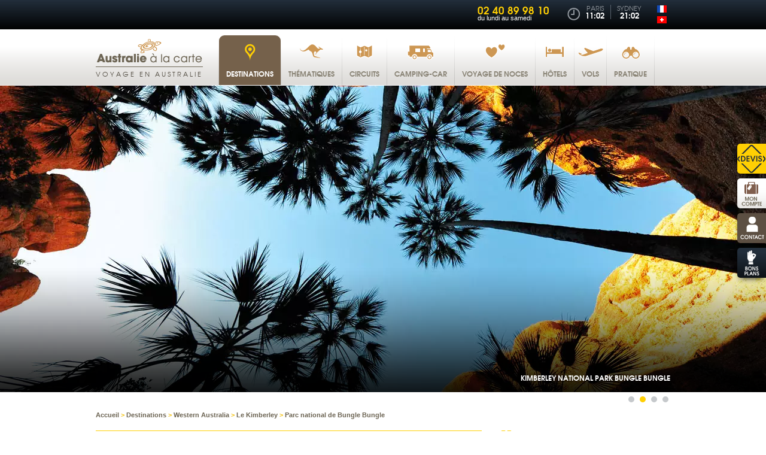

--- FILE ---
content_type: text/html; charset=utf-8
request_url: https://www.australie-a-la-carte.com/voyage-western-australia/le-kimberley/parc-national-bungle-bungle
body_size: 67875
content:
<!DOCTYPE html>
<html lang="fr" xmlns:fb="http://ogp.me/ns/fb#">
  <head>
    <meta charset="utf-8"/>
    <meta http-equiv="Content-Type" content="text/html; charset=utf-8" />
    <meta name="generator" content="Opixido cms" />

    <meta name="robots" content="index,follow,noodp" />
    <link rel="icon" href="/favicon.ico" type="image/gif" />
    <link rel="shortcut icon" type="image/gif" href="/favicon.ico" />

    <link href='//fonts.googleapis.com/css?family=Open+Sans:400,400italic,700,700italic' rel='stylesheet' type='text/css'>
    <link rel="stylesheet" type="text/css" href="/css/print.css" media="print" />
    <script src="/js/html5shiv.js" ></script>

    <script src="//ajax.googleapis.com/ajax/libs/jquery/1.8.2/jquery.min.js"></script>
    <meta name="viewport" content="width=device-width, minimum-scale=0.1,maximum-scale=10">

    	
	<title>Voyage au Bungle Bungle Kimberley : excursion 4x4, circuit, survol, parc national de Purnululu, Kununurra - Voyages Australie à la carte</title>

	<meta name="keywords" content="bungle bungle,kimberley,kununurra,voyage australie a la carte" />
	<meta name="description" content="Voyage au coeur du Kimberley : safari et circuit 4x4 aux Bungle Bungle Purnululu National Park, vol panoramique au-dessus des gorges, marches, Kununurra" />
	
	
<link rel="stylesheet" media="screen" href="/css/jquery.bxslider.css"  />

<link rel="stylesheet" media="screen" href="/css/base.css"  />

<link rel="stylesheet" media="screen" href="/css/vote.css"  />

<link rel="stylesheet" media="screen" href="/css/photoswipe.css"  />

<link rel="stylesheet" media="screen" href="/css/photoswipe-default-skin.css"  />

<link rel="stylesheet" media="screen" href="/css/jquery.colorbox.css"  />

<link rel="stylesheet" media="screen" href="/css/responsive/structure_add.css"  />
<style type="text/css"> #header_menu ul li a#menu_principal_a_0 span{background:transparent url(" /fichier/s_rubrique/5/rubrique_picto_normal_destination.png") center 14px no-repeat}@media screen and (max-width:480px){#header_menu ul li a#menu_principal_a_0 span{background-position:21px center}}#header_menu ul li a#menu_principal_a_0:hover span{background:transparent url(" /fichier/s_rubrique/5/rubrique_picto_sel_destination_over.png") center 14px no-repeat}@media screen and (max-width:480px){#header_menu ul li a#menu_principal_a_0:hover span{background-position:21px center}}#header_menu ul li a#menu_principal_a_0.menu_principal_select span{background:transparent url(" /fichier/s_rubrique/5/rubrique_picto_clic_destination_select.png") center 14px no-repeat}#header_menu ul li a#menu_principal_a_0.menu_principal_clic span{background:transparent url(" /fichier/s_rubrique/5/rubrique_picto_clic_destination_select.png") center 14px no-repeat}@media screen and (max-width:480px){#header_menu ul li a#menu_principal_a_0.menu_principal_select span, #header_menu ul li a#menu_principal_a_0.menu_principal_clic span{background-position:21px center}}#header_menu ul li a#menu_principal_a_1 span{background:transparent url(" /fichier/s_rubrique/7/rubrique_picto_normal_thematiques.png") center 14px no-repeat}@media screen and (max-width:480px){#header_menu ul li a#menu_principal_a_1 span{background-position:10px center}}#header_menu ul li a#menu_principal_a_1:hover span{background:transparent url(" /fichier/s_rubrique/7/rubrique_picto_sel_thematiques_over.png") center 14px no-repeat}@media screen and (max-width:480px){#header_menu ul li a#menu_principal_a_1:hover span{background-position:10px center}}#header_menu ul li a#menu_principal_a_1.menu_principal_select span{background:transparent url(" /fichier/s_rubrique/7/rubrique_picto_clic_thematiques_select.png") center 14px no-repeat}#header_menu ul li a#menu_principal_a_1.menu_principal_clic span{background:transparent url(" /fichier/s_rubrique/7/rubrique_picto_clic_thematiques_select.png") center 14px no-repeat}@media screen and (max-width:480px){#header_menu ul li a#menu_principal_a_1.menu_principal_select span, #header_menu ul li a#menu_principal_a_1.menu_principal_clic span{background-position:10px center}}#header_menu ul li a#menu_principal_a_2 span{background:transparent url(" /fichier/s_rubrique/15/rubrique_picto_normal_circuits.png") center 14px no-repeat}@media screen and (max-width:480px){#header_menu ul li a#menu_principal_a_2 span{background-position:16px center}}#header_menu ul li a#menu_principal_a_2:hover span{background:transparent url(" /fichier/s_rubrique/15/rubrique_picto_sel_circuits_over.png") center 14px no-repeat}@media screen and (max-width:480px){#header_menu ul li a#menu_principal_a_2:hover span{background-position:16px center}}#header_menu ul li a#menu_principal_a_2.menu_principal_select span{background:transparent url(" /fichier/s_rubrique/15/rubrique_picto_clic_circuits_select.png") center 14px no-repeat}#header_menu ul li a#menu_principal_a_2.menu_principal_clic span{background:transparent url(" /fichier/s_rubrique/15/rubrique_picto_clic_circuits_select.png") center 14px no-repeat}@media screen and (max-width:480px){#header_menu ul li a#menu_principal_a_2.menu_principal_select span, #header_menu ul li a#menu_principal_a_2.menu_principal_clic span{background-position:16px center}}#header_menu ul li a#menu_principal_a_3 span{background:transparent url(" /fichier/s_rubrique/17/rubrique_picto_normal_campingcars.png") center 14px no-repeat}@media screen and (max-width:480px){#header_menu ul li a#menu_principal_a_3 span{background-position:7px center}}#header_menu ul li a#menu_principal_a_3:hover span{background:transparent url(" /fichier/s_rubrique/17/rubrique_picto_sel_campingcars_over.png") center 14px no-repeat}@media screen and (max-width:480px){#header_menu ul li a#menu_principal_a_3:hover span{background-position:7px center}}#header_menu ul li a#menu_principal_a_3.menu_principal_select span{background:transparent url(" /fichier/s_rubrique/17/rubrique_picto_clic_campingcars_select.png") center 14px no-repeat}#header_menu ul li a#menu_principal_a_3.menu_principal_clic span{background:transparent url(" /fichier/s_rubrique/17/rubrique_picto_clic_campingcars_select.png") center 14px no-repeat}@media screen and (max-width:480px){#header_menu ul li a#menu_principal_a_3.menu_principal_select span, #header_menu ul li a#menu_principal_a_3.menu_principal_clic span{background-position:7px center}}#header_menu ul li a#menu_principal_a_4 span{background:transparent url(" /fichier/s_rubrique/741/rubrique_picto_normal_noces.png") center 14px no-repeat}@media screen and (max-width:480px){#header_menu ul li a#menu_principal_a_4 span{background-position:13px center}}#header_menu ul li a#menu_principal_a_4:hover span{background:transparent url(" /fichier/s_rubrique/741/rubrique_picto_sel_noces_over.png") center 14px no-repeat}@media screen and (max-width:480px){#header_menu ul li a#menu_principal_a_4:hover span{background-position:13px center}}#header_menu ul li a#menu_principal_a_4.menu_principal_select span{background:transparent url(" /fichier/s_rubrique/741/rubrique_picto_clic_noces_select.png") center 14px no-repeat}#header_menu ul li a#menu_principal_a_4.menu_principal_clic span{background:transparent url(" /fichier/s_rubrique/741/rubrique_picto_clic_noces_select.png") center 14px no-repeat}@media screen and (max-width:480px){#header_menu ul li a#menu_principal_a_4.menu_principal_select span, #header_menu ul li a#menu_principal_a_4.menu_principal_clic span{background-position:13px center}}#header_menu ul li a#menu_principal_a_5 span{background:transparent url(" /fichier/s_rubrique/9/rubrique_picto_normal_hotels.png") center 14px no-repeat}@media screen and (max-width:480px){#header_menu ul li a#menu_principal_a_5 span{background-position:14px center}}#header_menu ul li a#menu_principal_a_5:hover span{background:transparent url(" /fichier/s_rubrique/9/rubrique_picto_sel_hotels_over.png") center 14px no-repeat}@media screen and (max-width:480px){#header_menu ul li a#menu_principal_a_5:hover span{background-position:14px center}}#header_menu ul li a#menu_principal_a_5.menu_principal_select span{background:transparent url(" /fichier/s_rubrique/9/rubrique_picto_clic_hotels_select.png") center 14px no-repeat}#header_menu ul li a#menu_principal_a_5.menu_principal_clic span{background:transparent url(" /fichier/s_rubrique/9/rubrique_picto_clic_hotels_select.png") center 14px no-repeat}@media screen and (max-width:480px){#header_menu ul li a#menu_principal_a_5.menu_principal_select span, #header_menu ul li a#menu_principal_a_5.menu_principal_clic span{background-position:14px center}}#header_menu ul li a#menu_principal_a_6 span{background:transparent url(" /fichier/s_rubrique/11/rubrique_picto_normal_vols.png") center 14px no-repeat}@media screen and (max-width:480px){#header_menu ul li a#menu_principal_a_6 span{background-position:8px center}}#header_menu ul li a#menu_principal_a_6:hover span{background:transparent url(" /fichier/s_rubrique/11/rubrique_picto_sel_vols_over.png") center 14px no-repeat}@media screen and (max-width:480px){#header_menu ul li a#menu_principal_a_6:hover span{background-position:8px center}}#header_menu ul li a#menu_principal_a_6.menu_principal_select span{background:transparent url(" /fichier/s_rubrique/11/rubrique_picto_clic_vols_select.png") center 14px no-repeat}#header_menu ul li a#menu_principal_a_6.menu_principal_clic span{background:transparent url(" /fichier/s_rubrique/11/rubrique_picto_clic_vols_select.png") center 14px no-repeat}@media screen and (max-width:480px){#header_menu ul li a#menu_principal_a_6.menu_principal_select span, #header_menu ul li a#menu_principal_a_6.menu_principal_clic span{background-position:8px center}}#header_menu ul li a#menu_principal_a_7 span{background:transparent url(" /fichier/s_rubrique/19/rubrique_picto_normal_pratique.png") center 14px no-repeat}@media screen and (max-width:480px){#header_menu ul li a#menu_principal_a_7 span{background-position:14px center}}#header_menu ul li a#menu_principal_a_7:hover span{background:transparent url(" /fichier/s_rubrique/19/rubrique_picto_sel_pratique_over.png") center 14px no-repeat}@media screen and (max-width:480px){#header_menu ul li a#menu_principal_a_7:hover span{background-position:14px center}}#header_menu ul li a#menu_principal_a_7.menu_principal_select span{background:transparent url(" /fichier/s_rubrique/19/rubrique_picto_clic_pratique_select.png") center 14px no-repeat}#header_menu ul li a#menu_principal_a_7.menu_principal_clic span{background:transparent url(" /fichier/s_rubrique/19/rubrique_picto_clic_pratique_select.png") center 14px no-repeat}@media screen and (max-width:480px){#header_menu ul li a#menu_principal_a_7.menu_principal_select span, #header_menu ul li a#menu_principal_a_7.menu_principal_clic span{background-position:14px center}} </style>
<script src="/c/657b16894634103260785c0655470077.js"></script>


            <script type="text/javascript" src="https://app.termly.io/embed.min.js" data-auto-block="on" data-website-uuid="ce42a405-8217-46af-a406-f86a1f65d342" ></script>
        

<link rel="canonical" href="https://australie-a-la-carte.com/voyage-western-australia/le-kimberley/parc-national-bungle-bungle" />

<link rel="alternate" hreflang="fr-FR" href="https://australie-a-la-carte.com/voyage-western-australia/le-kimberley/parc-national-bungle-bungle" />

<link rel="alternate" hreflang="fr-CH" href="https://ch.australie-a-la-carte.com/voyage-western-australia/le-kimberley/parc-national-bungle-bungle" />


            <script type="text/javascript">
            $(document).ready(function(){

                $(window).resize(function() {  //Pour chaque modif de la fenetre on appel la fonction

                    accordionOuPas();

                });

                function accordionOuPas() {

                    if($( window ).width() > 480){  //Si la taille de la fenetre est supérieur à 480px, on lance le script

                        $("div.main_right_bloc_dec_accordion").accordion({
                            active: 0,
                            header: "> p.main_right_bloc_dec_acc_titre",
                            autoHeight: false,
                            heightStyle: "content",
                            collapsible: true
                        });

                    } else {
                        //On casse la fonction accordion
                        if($("div.main_right_bloc_dec_accordion").hasClass("ui-accordion")){
                            $( "div.main_right_bloc_dec_accordion").accordion("destroy");
                        }
                    }
                }

                accordionOuPas();

            });
            </script>
            


            <script type="text/javascript">
            $(document).ready(function(){

                //Options des galeries (pourraient etre différentes pour toutes les galeries mais dans mon cas elles sont identiques)
                var options_galerie = { //meme options que photoswipe
                    index: 0,
                    shareEl: false,
                    loop: false,
                    history : false
                };
                $(".main_right_bloc_mosaique ul").initPhotoSwipe(options_galerie);

                $(".paraGalerie ul").initPhotoSwipe(options_galerie);

                $(".paraImgLeft_video").colorbox({
                    current: "",
                    iframe:true,
                    innerWidth:640, innerHeight:390, maxWidth:"95%", maxHeight:"70%"
                });

                $(".paraListing_video").colorbox({
                    current: "",
                    iframe:true,
                    innerWidth:640, innerHeight:390, maxWidth:"95%", maxHeight:"70%"
                });

                $(".paraListing_plus_video").colorbox({
                    current: "",
                    iframe:true,
                    innerWidth:640, innerHeight:390, maxWidth:"95%", maxHeight:"70%"
                });

                $(".main_right_bloc_nav_a_13").colorbox({
                    current: "",
                    iframe:true,
                    innerWidth:640, innerHeight:390, maxWidth:"95%", maxHeight:"70%"
                });

                $(window).resize(resizeColorBox);
                window.addEventListener("orientationchange", resizeColorBox, false);

            });

            var resizeTimer;
            function resizeColorBox()
            {
                if (resizeTimer) clearTimeout(resizeTimer);
                resizeTimer = setTimeout(function() {

                    if ($('#cboxOverlay').is(':visible')) {
                        $.colorbox.close();
                    } else if ($('#cboxWrapper').is(':visible')) {
                        $.colorbox.close();
                    }

                }, 300)
            }
            </script>
            

<link rel="stylesheet" media="screen and (max-width: 480px)" href="/css/responsive/base.css" type="text/css" />

<link rel="stylesheet" media="screen and (max-width: 480px)" href="/css/responsive/jquery.bxslider.css" type="text/css" />

<meta property="og:title" content="Voyage au Bungle Bungle Kimberley : excursion 4x4, circuit, survol, parc national de Purnululu, Kununurra - Voyages Australie à la carte"/>

<meta property="og:url" content="https://australie-a-la-carte.com/voyage-western-australia/le-kimberley/parc-national-bungle-bungle"/>

<meta property="og:site_name" content="Voyages Australie à la carte"/>

<meta property="og:image" content="https://www.australie-a-la-carte.com/fichier/p_entete/23523/entete_img_australie_western_australia_kimberley_bungle_bungle.jpg"/>

<meta property="og:description" content="Voyage au coeur du Kimberley : safari et circuit 4x4 aux Bungle Bungle Purnululu National Park, vol panoramique au-dessus des gorges, marches, Kununurra"/>
<meta name="og:site_name" content="Voyages Australie à la carte" /><meta name="og:title" content="Parc national de Bungle Bungle" /><meta name="og:type" content="website" /><meta name="og:description" content="Voyage au coeur du Kimberley : safari et circuit 4x4 aux Bungle Bungle Purnululu National Park, vol panoramique au-dessus des gorges, marches, Kununurra" />	
    <script type="text/javascript">
      window.bu = "";
      window.Trads = new Array();
      window.Trads['simpleform_check'] = "simpleform_check";
      window.Trads['terminer_confirm'] = "terminer_confirm";
    </script>

    
  </head>
  <body>
      <!-- Google Tag Manager -->
<noscript><iframe src="//www.googletagmanager.com/ns.html?id=GTM-TNCB"
height="0" width="0" style="display:none;visibility:hidden"></iframe></noscript>
<script>(function(w,d,s,l,i){w[l]=w[l]||[];w[l].push({'gtm.start':
new Date().getTime(),event:'gtm.js'});var f=d.getElementsByTagName(s)[0],
j=d.createElement(s),dl=l!='dataLayer'?'&l='+l:'';j.async=true;j.src=
'//www.googletagmanager.com/gtm.js?id='+i+dl;f.parentNode.insertBefore(j,f);
})(window,document,'script','dataLayer','GTM-TNCB');</script>
<!-- End Google Tag Manager -->

      <header>
        <div id="header_top">

          <div class="largeur" id="header_top_largeur">

            <div id="header_right">

              <div id="header_agences">
                <a id="header_agence_titre" href="/nos-agences">Nos agences</a>
              </div>

              
              <div id="header_tel_acc"></div>
              <div id="header_tel">
                <span class="header_tel_num">02 40 89 98 10</span><span>du lundi au samedi</span>
              </div>

              <div id="header_hours">

                <div class="header_hour" id="header_hours_paris">                  <span class="header_hour_ville">Paris</span>
                  <span class="header_hour_heure">11:02</span>
                </div>

                <div class="header_hour" id="header_hours_sydney">                  <span class="header_hour_ville">Sydney</span>
                  <span class="header_hour_heure">21:02</span>
                </div>
                              </div>

              <div id="header_lang">
                <ul><li id="langue_fr" class="langue_select "><a class="langue_link select" href="https://australie-a-la-carte.com/voyage-western-australia/le-kimberley/parc-national-bungle-bungle"><img src="/img/fr.gif" alt="Version française" /></a></li><li id="langue_ch" class=" langue_last"><a class="langue_link noselect" href="https://ch.australie-a-la-carte.com/voyage-western-australia/le-kimberley/parc-national-bungle-bungle"><img src="/img/ch.gif" alt="Version Suisse" /></a></li></ul>              </div>
            </div>

            <div class="clearer"></div>
          </div>
        </div>

        <div id="header_bottom">
          <div class="largeur" id="header_bottom_largeur">
            <div id="header_logo">
                        <a href="https://australie-a-la-carte.com">
              <img src="/img/logo.png" alt="Australie à la carte"/>
              <span>Voyage en Australie</span>
            </a>
                        </div>
            <div id="header_menu_acc"></div>
            <div id="header_menu">
              <nav>
                <ul id="menu_principal_ul"><!--
    --><li id="menu_principal_0">
    <a id="menu_principal_a_0" class="menu_principal_a menu_principal_select menu_principal_hassub" href="#menu_principal_bloc_0"><span class="menu_principal_span">Destinations</span>
    </a>    
  </li><!--
    --><li id="menu_principal_1">
    <a id="menu_principal_a_1" class="menu_principal_a menu_principal_noselect menu_principal_hassub" href="#menu_principal_bloc_1"><span class="menu_principal_span">Thématiques</span>
    </a>    
  </li><!--
    --><li id="menu_principal_2">
    <a id="menu_principal_a_2" class="menu_principal_a menu_principal_noselect menu_principal_hassub" href="#menu_principal_bloc_2"><span class="menu_principal_span">Circuits</span>
    </a>    
  </li><!--
    --><li id="menu_principal_3">
    <a id="menu_principal_a_3" class="menu_principal_a menu_principal_noselect menu_principal_notsub" href="/location-vehicule/camping-car-australie"><span class="menu_principal_span">Camping-car</span>
    </a>    
  </li><!--
    --><li id="menu_principal_4">
    <a id="menu_principal_a_4" class="menu_principal_a menu_principal_noselect menu_principal_notsub" href="https://australie-a-la-carte.com/voyage-de-noces-australie"><span class="menu_principal_span">Voyage de noces</span>
    </a>    
  </li><!--
    --><li id="menu_principal_5">
    <a id="menu_principal_a_5" class="menu_principal_a menu_principal_noselect menu_principal_hassub" href="#menu_principal_bloc_5"><span class="menu_principal_span">Hôtels</span>
    </a>    
  </li><!--
    --><li id="menu_principal_6">
    <a id="menu_principal_a_6" class="menu_principal_a menu_principal_noselect menu_principal_hassub" href="#menu_principal_bloc_6"><span class="menu_principal_span">Vols</span>
    </a>    
  </li><!--
    --><li id="menu_principal_7">
    <a id="menu_principal_a_7" class="menu_principal_a menu_principal_noselect menu_principal_hassub" href="#menu_principal_bloc_7"><span class="menu_principal_span">Pratique</span>
    </a>    
  </li><!--
  
  -->
</ul>

<div id="menu_principal_bloc">
    <div class="menu_principal_blocsub" id="menu_principal_bloc_0">
    <div class="menu_principal_arbo_responsive">
      <span class="menu_principal_arbo_prec"></span>
    </div>
    <div class="menu_principal_blocsub_bande"></div>
        
    
            <div class="menu_principal_arbo menu_principal_arbo_3" id="menu_principal_arbo_0">
      <p class="menu_principal_arbo_titre">Les États d’Australie et ses régions touristiques</p>
      <div class="menu_principal_arbo_div">
              <ul class="menu_principal_arbo_col menu_principal_arbo_col_1">
                    <li class="menu_principal_arbo_li">
                                      <a class="menu_principal_arbo_a menu_principal_arbo_a_select menu_principal_arbo_a_hassub" href="https://australie-a-la-carte.com/voyage-queensland">
                            Queensland
                          </a>
                                      <span class="menu_principal_arbo_span_sub"></span>
                        
            
                          <ul class="menu_principal_arbo_subul">
                                <li class="menu_principal_arbosub_li">
                                    <a class="menu_principal_arbo_suba" href="https://australie-a-la-carte.com/voyage-queensland/tropical-north-queensland-cairns-grande-barriere-de-corail">
                                    Tropical North Queensland
                                    </a>
                                  </li>
                                <li class="menu_principal_arbosub_li">
                                    <a class="menu_principal_arbo_suba" href="https://australie-a-la-carte.com/voyage-queensland/cairns-great-barrier-reef">
                                    Cairns et ses plages
                                    </a>
                                  </li>
                                <li class="menu_principal_arbosub_li">
                                    <a class="menu_principal_arbo_suba" href="https://australie-a-la-carte.com/voyage-queensland/cairns-great-barrier-reef/port-douglas">
                                    Port Douglas
                                    </a>
                                  </li>
                                <li class="menu_principal_arbosub_li">
                                    <a class="menu_principal_arbo_suba" href="https://australie-a-la-carte.com/voyage-queensland/la-grande-barriere-de-corail">
                                    Barrière de Corail - Les Iles
                                    </a>
                                  </li>
                                <li class="menu_principal_arbosub_li">
                                    <a class="menu_principal_arbo_suba" href="https://australie-a-la-carte.com/voyage-queensland/outback-et-north-queensland">
                                    Outback et North Queensland
                                    </a>
                                  </li>
                                <li class="menu_principal_arbosub_li">
                                    <a class="menu_principal_arbo_suba" href="https://australie-a-la-carte.com/voyage-queensland/cape-york">
                                    Cape York
                                    </a>
                                  </li>
                                <li class="menu_principal_arbosub_li">
                                    <a class="menu_principal_arbo_suba" href="https://australie-a-la-carte.com/voyage-queensland/townville-et-sa-region">
                                    Townsville et sa région
                                    </a>
                                  </li>
                                <li class="menu_principal_arbosub_li">
                                    <a class="menu_principal_arbo_suba" href="https://australie-a-la-carte.com/voyage-queensland/les-whitsundays">
                                    Les Whitsundays
                                    </a>
                                  </li>
                                <li class="menu_principal_arbosub_li">
                                    <a class="menu_principal_arbo_suba" href="https://australie-a-la-carte.com/voyage-queensland/southern-great-barrier-reef">
                                    Southern Great Barrier Reef
                                    </a>
                                  </li>
                                <li class="menu_principal_arbosub_li">
                                    <a class="menu_principal_arbo_suba" href="https://australie-a-la-carte.com/voyage-queensland/fraser-coast">
                                    Fraser Coast - Hervey Bay
                                    </a>
                                  </li>
                                <li class="menu_principal_arbosub_li">
                                    <a class="menu_principal_arbo_suba" href="https://australie-a-la-carte.com/voyage-queensland/sunshine-coast">
                                    Sunshine Coast - Noosa
                                    </a>
                                  </li>
                                <li class="menu_principal_arbosub_li">
                                    <a class="menu_principal_arbo_suba" href="https://australie-a-la-carte.com/voyage-queensland/australia-nature-coast">
                                    Australia’s Nature Coast
                                    </a>
                                  </li>
                                <li class="menu_principal_arbosub_li">
                                    <a class="menu_principal_arbo_suba" href="https://australie-a-la-carte.com/voyage-queensland/brisbane">
                                    Brisbane
                                    </a>
                                  </li>
                                <li class="menu_principal_arbosub_li">
                                    <a class="menu_principal_arbo_suba" href="https://australie-a-la-carte.com/voyage-queensland/gold-coast">
                                    Gold Coast
                                    </a>
                                  </li>
                
              </ul>
            
            
          </li>
                    <li class="menu_principal_arbo_li">
                                      <a class="menu_principal_arbo_a menu_principal_arbo_a_noselect menu_principal_arbo_a_hassub" href="https://australie-a-la-carte.com/voyage-victoria">
                            Victoria
                          </a>
                                      <span class="menu_principal_arbo_span_sub"></span>
                        
            
                          <ul class="menu_principal_arbo_subul">
                                <li class="menu_principal_arbosub_li">
                                    <a class="menu_principal_arbo_suba" href="https://australie-a-la-carte.com/voyage-victoria/melbourne">
                                    Melbourne
                                    </a>
                                  </li>
                                <li class="menu_principal_arbosub_li">
                                    <a class="menu_principal_arbo_suba" href="https://australie-a-la-carte.com/voyage-victoria/les-environs-de-melbourne">
                                    Les environs de Melbourne
                                    </a>
                                  </li>
                                <li class="menu_principal_arbosub_li">
                                    <a class="menu_principal_arbo_suba" href="https://australie-a-la-carte.com/voyage-victoria/great-ocean-road">
                                    Great Ocean Road
                                    </a>
                                  </li>
                                <li class="menu_principal_arbosub_li">
                                    <a class="menu_principal_arbo_suba" href="https://australie-a-la-carte.com/voyage-victoria/parc-national-des-grampians">
                                    Parc national des Grampians
                                    </a>
                                  </li>
                                <li class="menu_principal_arbosub_li">
                                    <a class="menu_principal_arbo_suba" href="https://australie-a-la-carte.com/voyage-victoria/gippsland">
                                    Gippsland
                                    </a>
                                  </li>
                
              </ul>
            
            
          </li>
          
        </ul>
              <ul class="menu_principal_arbo_col menu_principal_arbo_col_2">
                    <li class="menu_principal_arbo_li">
                                      <a class="menu_principal_arbo_a menu_principal_arbo_a_noselect menu_principal_arbo_a_hassub" href="https://australie-a-la-carte.com/voyage-south-australia">
                            South Australia
                          </a>
                                      <span class="menu_principal_arbo_span_sub"></span>
                        
            
                          <ul class="menu_principal_arbo_subul">
                                <li class="menu_principal_arbosub_li">
                                    <a class="menu_principal_arbo_suba" href="https://australie-a-la-carte.com/voyage-south-australia/adelaide">
                                    Adelaide
                                    </a>
                                  </li>
                                <li class="menu_principal_arbosub_li">
                                    <a class="menu_principal_arbo_suba" href="https://australie-a-la-carte.com/voyage-south-australia/kangaroo-island">
                                    Kangaroo Island
                                    </a>
                                  </li>
                                <li class="menu_principal_arbosub_li">
                                    <a class="menu_principal_arbo_suba" href="https://australie-a-la-carte.com/voyage-south-australia/great-beach-drive">
                                    Great Southern Drive
                                    </a>
                                  </li>
                                <li class="menu_principal_arbosub_li">
                                    <a class="menu_principal_arbo_suba" href="https://australie-a-la-carte.com/voyage-south-australia/flinders-ranges">
                                    Flinders Ranges
                                    </a>
                                  </li>
                                <li class="menu_principal_arbosub_li">
                                    <a class="menu_principal_arbo_suba" href="https://australie-a-la-carte.com/voyage-south-australia/eyre-peninsula">
                                    Eyre Peninsula - Port Lincoln
                                    </a>
                                  </li>
                                <li class="menu_principal_arbosub_li">
                                    <a class="menu_principal_arbo_suba" href="https://australie-a-la-carte.com/voyage-south-australia/yorke-peninsula">
                                    Yorke Peninsula
                                    </a>
                                  </li>
                                <li class="menu_principal_arbosub_li">
                                    <a class="menu_principal_arbo_suba" href="https://australie-a-la-carte.com/voyage-south-australia/coober-pedy">
                                    Coober Pedy
                                    </a>
                                  </li>
                                <li class="menu_principal_arbosub_li">
                                    <a class="menu_principal_arbo_suba" href="https://australie-a-la-carte.com/voyage-south-australia/l-outback">
                                    L’Outback
                                    </a>
                                  </li>
                
              </ul>
            
            
          </li>
                    <li class="menu_principal_arbo_li">
                                      <a class="menu_principal_arbo_a menu_principal_arbo_a_noselect menu_principal_arbo_a_hassub" href="https://australie-a-la-carte.com/voyage-western-australia">
                            Western Australia
                          </a>
                                      <span class="menu_principal_arbo_span_sub"></span>
                        
            
                          <ul class="menu_principal_arbo_subul">
                                <li class="menu_principal_arbosub_li">
                                    <a class="menu_principal_arbo_suba" href="https://australie-a-la-carte.com/voyage-western-australia/perth-et-ses-environs">
                                    Perth et ses environs
                                    </a>
                                  </li>
                                <li class="menu_principal_arbosub_li">
                                    <a class="menu_principal_arbo_suba" href="https://australie-a-la-carte.com/voyage-western-australia/sud-ouest-perth">
                                    Le Sud Ouest de Perth
                                    </a>
                                  </li>
                                <li class="menu_principal_arbosub_li">
                                    <a class="menu_principal_arbo_suba" href="https://australie-a-la-carte.com/voyage-western-australia/grand-sud">
                                    Le Grand sud
                                    </a>
                                  </li>
                                <li class="menu_principal_arbosub_li">
                                    <a class="menu_principal_arbo_suba" href="https://australie-a-la-carte.com/voyage-western-australia/la-cote-de-corail">
                                    La Côte de Corail
                                    </a>
                                  </li>
                                <li class="menu_principal_arbosub_li">
                                    <a class="menu_principal_arbo_suba" href="https://australie-a-la-carte.com/voyage-western-australia/le-pilbara">
                                    Le Pilbara
                                    </a>
                                  </li>
                                <li class="menu_principal_arbosub_li">
                                    <a class="menu_principal_arbo_suba" href="https://australie-a-la-carte.com/voyage-western-australia/le-kimberley">
                                    Le Kimberley
                                    </a>
                                  </li>
                
              </ul>
            
            
          </li>
                    <li class="menu_principal_arbo_li">
                                      <a class="menu_principal_arbo_a menu_principal_arbo_a_noselect menu_principal_arbo_a_nosub" href="https://australie-a-la-carte.com/voyage-canberra">
                            Canberra - ACT
                          </a>
                                    
            
            
            
          </li>
          
        </ul>
              <ul class="menu_principal_arbo_col menu_principal_arbo_col_3">
                    <li class="menu_principal_arbo_li">
                                      <a class="menu_principal_arbo_a menu_principal_arbo_a_noselect menu_principal_arbo_a_hassub" href="https://australie-a-la-carte.com/voyage-new-south-wales">
                            New South Wales
                          </a>
                                      <span class="menu_principal_arbo_span_sub"></span>
                        
            
                          <ul class="menu_principal_arbo_subul">
                                <li class="menu_principal_arbosub_li">
                                    <a class="menu_principal_arbo_suba" href="https://australie-a-la-carte.com/voyage-new-south-wales/sydney">
                                    Sydney
                                    </a>
                                  </li>
                                <li class="menu_principal_arbosub_li">
                                    <a class="menu_principal_arbo_suba" href="https://australie-a-la-carte.com/voyage-new-south-wales/cote-sud-sydney">
                                    Sud de Sydney - Jervis Bay
                                    </a>
                                  </li>
                                <li class="menu_principal_arbosub_li">
                                    <a class="menu_principal_arbo_suba" href="https://australie-a-la-carte.com/voyage-new-south-wales/la-cote-nord-de-sydney">
                                    Nord de Sydney - Byron Bay
                                    </a>
                                  </li>
                                <li class="menu_principal_arbosub_li">
                                    <a class="menu_principal_arbo_suba" href="https://australie-a-la-carte.com/voyage-new-south-wales/outback-broken-hill">
                                    L’Outback et Broken Hill
                                    </a>
                                  </li>
                                <li class="menu_principal_arbosub_li">
                                    <a class="menu_principal_arbo_suba" href="https://australie-a-la-carte.com/voyage-new-south-wales/sydney-melbourne-par-la-route">
                                    Sydney-Melbourne par la route
                                    </a>
                                  </li>
                                <li class="menu_principal_arbosub_li">
                                    <a class="menu_principal_arbo_suba" href="https://australie-a-la-carte.com/voyage-new-south-wales/lord-howe-island">
                                    Lord Howe Island
                                    </a>
                                  </li>
                
              </ul>
            
            
          </li>
                    <li class="menu_principal_arbo_li">
                                      <a class="menu_principal_arbo_a menu_principal_arbo_a_noselect menu_principal_arbo_a_hassub" href="https://australie-a-la-carte.com/voyage-northern-territory">
                            Northern Territory
                          </a>
                                      <span class="menu_principal_arbo_span_sub"></span>
                        
            
                          <ul class="menu_principal_arbo_subul">
                                <li class="menu_principal_arbosub_li">
                                    <a class="menu_principal_arbo_suba" href="https://australie-a-la-carte.com/voyage-northern-territory/top-end">
                                    Darwin - Kakadu - Katherine
                                    </a>
                                  </li>
                                <li class="menu_principal_arbosub_li">
                                    <a class="menu_principal_arbo_suba" href="https://australie-a-la-carte.com/voyage-northern-territory/centre-rouge">
                                    Alice Springs - Ayers-Rock
                                    </a>
                                  </li>
                
              </ul>
            
            
          </li>
                    <li class="menu_principal_arbo_li">
                                      <a class="menu_principal_arbo_a menu_principal_arbo_a_noselect menu_principal_arbo_a_hassub" href="https://australie-a-la-carte.com/voyage-tasmanie">
                            Tasmanie
                          </a>
                                      <span class="menu_principal_arbo_span_sub"></span>
                        
            
                          <ul class="menu_principal_arbo_subul">
                                <li class="menu_principal_arbosub_li">
                                    <a class="menu_principal_arbo_suba" href="https://australie-a-la-carte.com/voyage-tasmanie/hobart-et-le-sud">
                                    Hobart et le Sud
                                    </a>
                                  </li>
                                <li class="menu_principal_arbosub_li">
                                    <a class="menu_principal_arbo_suba" href="https://australie-a-la-carte.com/voyage-tasmanie/la-cote-est-tasmanie">
                                    La Côte Est
                                    </a>
                                  </li>
                                <li class="menu_principal_arbosub_li">
                                    <a class="menu_principal_arbo_suba" href="https://australie-a-la-carte.com/voyage-tasmanie/st-helens-bay-of-fires">
                                    St Helens et Bay of Fires
                                    </a>
                                  </li>
                                <li class="menu_principal_arbosub_li">
                                    <a class="menu_principal_arbo_suba" href="https://australie-a-la-carte.com/voyage-tasmanie/launceston-et-le-nord">
                                    Launceston et le Nord
                                    </a>
                                  </li>
                                <li class="menu_principal_arbosub_li">
                                    <a class="menu_principal_arbo_suba" href="https://australie-a-la-carte.com/voyage-tasmanie/cradle-mountain">
                                    Cradle Mountain
                                    </a>
                                  </li>
                                <li class="menu_principal_arbosub_li">
                                    <a class="menu_principal_arbo_suba" href="https://australie-a-la-carte.com/voyage-tasmanie/l-ouest-tasmanie">
                                    L’Ouest
                                    </a>
                                  </li>
                                <li class="menu_principal_arbosub_li">
                                    <a class="menu_principal_arbo_suba" href="https://australie-a-la-carte.com/voyage-tasmanie/autotour-tasmanie">
                                    Autotour Tasmanie
                                    </a>
                                  </li>
                
              </ul>
            
            
          </li>
          
        </ul>
      
      <div class="clearer"></div>
      </div>
    </div>
    
            <div class="menu_principal_lien menu_principal_lien_col1" id="menu_principal_lien_col1_0">
      <p class="menu_principal_lien_titre">
        <span class="menu_principal_lien_titre_label">Incontournables</span>
        <span class="menu_principal_lien_span_sub"></span>
      </p>
      <ul class="menu_principal_lien_ul">
                <li><a href="https://australie-a-la-carte.com/voyage-northern-territory/centre-rouge/ayers-rock">Ayers Rock</a></li>
                <li><a href="https://australie-a-la-carte.com/voyage-south-australia/flinders-ranges">Flinders Ranges</a></li>
                <li><a href="https://australie-a-la-carte.com/voyage-queensland/outback-et-north-queensland">Forêt tropicale</a></li>
                <li><a href="https://australie-a-la-carte.com/voyage-queensland/fraser-coast/k-gari-fraser-island">Fraser Island</a></li>
                <li><a href="https://australie-a-la-carte.com/voyage-queensland/la-grande-barriere-de-corail">Grande barrière de corail</a></li>
                <li><a href="https://australie-a-la-carte.com/voyage-victoria/great-ocean-road">Great Ocean Road</a></li>
                <li><a href="https://australie-a-la-carte.com/voyage-queensland/la-grande-barriere-de-corail/les-iles">Îles de la Grande Barrière</a></li>
                <li><a href="https://australie-a-la-carte.com/voyage-south-australia/kangaroo-island">Kangaroo Island</a></li>
                <li><a href="https://australie-a-la-carte.com/voyage-western-australia/le-kimberley">Kimberley</a></li>
                <li><a href="https://australie-a-la-carte.com/les-routes-mythiques">Les routes mythiques</a></li>
                <li><a href="https://australie-a-la-carte.com/voyage-western-australia/la-cote-de-corail/ningaloo-reef">Ningaloo reef</a></li>
                <li><a href="https://australie-a-la-carte.com/voyage-south-australia/l-outback">Outback</a></li>
                <li><a href="https://australie-a-la-carte.com/voyage-northern-territory/top-end/parc-national-de-kakadu">Parc National de Kakadu</a></li>
                <li><a href="https://australie-a-la-carte.com/voyage-new-south-wales/sydney">Sydney</a></li>
                <li><a href="https://australie-a-la-carte.com/voyage-tasmanie">Tasmanie</a></li>
                <li><a href="https://australie-a-la-carte.com/voyage-queensland/les-whitsundays">Whitsundays</a></li>
        
      </ul>
    </div>      
    
    
    
            <div class="menu_principal_img menu_principal_img_col_1" id="menu_principal_img_0">
      <ul class="menu_principal_img_ul">
                <li>
                    <a href="https://australie-a-la-carte.com/carte-australie">
                    <span class="menu_principal_img_titre">Carte de l’Australie</span>
          <img src="/thumb/ar__x/f__jpg/h__800/q__60/w__151/src/fichier/p_menu_img/562/menu_img_file_fr_australie_a_la_carte_de_l_australie.jpg" alt="Carte de l’Australie"  srcset="/thumb/ar__x/f__jpg/h__240/q__60/w__45/src/fichier/p_menu_img/562/menu_img_file_fr_australie_a_la_carte_de_l_australie.jpg 0.3x,/thumb/ar__x/f__jpg/h__480/q__60/w__91/src/fichier/p_menu_img/562/menu_img_file_fr_australie_a_la_carte_de_l_australie.jpg 0.6x, /thumb/ar__x/f__jpg/h__800/q__60/w__151/src/fichier/p_menu_img/562/menu_img_file_fr_australie_a_la_carte_de_l_australie.jpg 1x, /thumb/ar__x/f__jpg/h__1600/q__60/w__302/src/fichier/p_menu_img/562/menu_img_file_fr_australie_a_la_carte_de_l_australie.jpg 2x"  />
                    </a>
                  </li>
                <li>
                    <a href="https://nouvelle-zelande-a-la-carte.com">
                    <span class="menu_principal_img_titre">Nouvelle-Zélande</span>
          <img src="/thumb/ar__x/f__jpg/h__800/q__60/w__151/src/fichier/p_menu_img/560/menu_img_file_fr_nouvelle.zelande.a.la.carte.jpg" alt="Voyages en Nouvelle-Zélande"  srcset="/thumb/ar__x/f__jpg/h__240/q__60/w__45/src/fichier/p_menu_img/560/menu_img_file_fr_nouvelle.zelande.a.la.carte.jpg 0.3x,/thumb/ar__x/f__jpg/h__480/q__60/w__91/src/fichier/p_menu_img/560/menu_img_file_fr_nouvelle.zelande.a.la.carte.jpg 0.6x, /thumb/ar__x/f__jpg/h__800/q__60/w__151/src/fichier/p_menu_img/560/menu_img_file_fr_nouvelle.zelande.a.la.carte.jpg 1x, /thumb/ar__x/f__jpg/h__1600/q__60/w__302/src/fichier/p_menu_img/560/menu_img_file_fr_nouvelle.zelande.a.la.carte.jpg 2x"  />
                    </a>
                  </li>
                <li>
                    <a href="https://pacifique-a-la-carte.com">
                    <span class="menu_principal_img_titre">Pacifique</span>
          <img src="/thumb/ar__x/f__jpg/h__800/q__60/w__151/src/fichier/p_menu_img/561/menu_img_file_fr_pacifique.a.la.carte.jpg" alt="Voyages dans le Pacifique"  srcset="/thumb/ar__x/f__jpg/h__240/q__60/w__45/src/fichier/p_menu_img/561/menu_img_file_fr_pacifique.a.la.carte.jpg 0.3x,/thumb/ar__x/f__jpg/h__480/q__60/w__91/src/fichier/p_menu_img/561/menu_img_file_fr_pacifique.a.la.carte.jpg 0.6x, /thumb/ar__x/f__jpg/h__800/q__60/w__151/src/fichier/p_menu_img/561/menu_img_file_fr_pacifique.a.la.carte.jpg 1x, /thumb/ar__x/f__jpg/h__1600/q__60/w__302/src/fichier/p_menu_img/561/menu_img_file_fr_pacifique.a.la.carte.jpg 2x"  />
                    </a>
                  </li>
        
      </ul>
    </div>      
    
    
  </div>
    <div class="menu_principal_blocsub" id="menu_principal_bloc_1">
    <div class="menu_principal_arbo_responsive">
      <span class="menu_principal_arbo_prec"></span>
    </div>
    <div class="menu_principal_blocsub_bande"></div>
        
    
        
        
    
    
            <div class="menu_principal_img menu_principal_img_col_1" id="menu_principal_img_1">
      <ul class="menu_principal_img_ul">
                <li>
                    <a href="https://australie-a-la-carte.com/visa-vacances-travail-australie">
                    <span class="menu_principal_img_titre">Vacances Travail</span>
          <img src="/thumb/ar__x/f__jpg/h__800/q__60/w__151/src/fichier/p_menu_img/556/menu_img_file_fr_australie_northern_territory_darwin_6606l_256_1.jpg" alt="Visa Vacances Travail en Australie"  srcset="/thumb/ar__x/f__jpg/h__240/q__60/w__45/src/fichier/p_menu_img/556/menu_img_file_fr_australie_northern_territory_darwin_6606l_256_1.jpg 0.3x,/thumb/ar__x/f__jpg/h__480/q__60/w__91/src/fichier/p_menu_img/556/menu_img_file_fr_australie_northern_territory_darwin_6606l_256_1.jpg 0.6x, /thumb/ar__x/f__jpg/h__800/q__60/w__151/src/fichier/p_menu_img/556/menu_img_file_fr_australie_northern_territory_darwin_6606l_256_1.jpg 1x, /thumb/ar__x/f__jpg/h__1600/q__60/w__302/src/fichier/p_menu_img/556/menu_img_file_fr_australie_northern_territory_darwin_6606l_256_1.jpg 2x"  />
                    </a>
                  </li>
                <li>
                    <a href="https://australie-a-la-carte.com/les-routes-mythiques">
                    <span class="menu_principal_img_titre">Routes mythiques</span>
          <img src="/thumb/ar__x/f__jpg/h__800/q__60/w__151/src/fichier/p_menu_img/554/menu_img_file_fr_australie_new_south_wales_gar_drivingheroshot.jpg" alt="Road Trip en Australie"  srcset="/thumb/ar__x/f__jpg/h__240/q__60/w__45/src/fichier/p_menu_img/554/menu_img_file_fr_australie_new_south_wales_gar_drivingheroshot.jpg 0.3x,/thumb/ar__x/f__jpg/h__480/q__60/w__91/src/fichier/p_menu_img/554/menu_img_file_fr_australie_new_south_wales_gar_drivingheroshot.jpg 0.6x, /thumb/ar__x/f__jpg/h__800/q__60/w__151/src/fichier/p_menu_img/554/menu_img_file_fr_australie_new_south_wales_gar_drivingheroshot.jpg 1x, /thumb/ar__x/f__jpg/h__1600/q__60/w__302/src/fichier/p_menu_img/554/menu_img_file_fr_australie_new_south_wales_gar_drivingheroshot.jpg 2x"  />
                    </a>
                  </li>
                <li>
                    <a href="https://australie-a-la-carte.com/guide-pratique/decouvertes-australiennes/voir-rencontrer-decouvrir-la-culture-aborigene-en-australie">
                    <span class="menu_principal_img_titre">Culture aborigène</span>
          <img src="/thumb/ar__x/f__jpg/h__800/q__60/w__151/src/fichier/p_menu_img/555/menu_img_file_fr_australie_northern_territory_aboriginal_art_14651_854.jpg" alt="Peinture aborigène"  srcset="/thumb/ar__x/f__jpg/h__240/q__60/w__45/src/fichier/p_menu_img/555/menu_img_file_fr_australie_northern_territory_aboriginal_art_14651_854.jpg 0.3x,/thumb/ar__x/f__jpg/h__480/q__60/w__91/src/fichier/p_menu_img/555/menu_img_file_fr_australie_northern_territory_aboriginal_art_14651_854.jpg 0.6x, /thumb/ar__x/f__jpg/h__800/q__60/w__151/src/fichier/p_menu_img/555/menu_img_file_fr_australie_northern_territory_aboriginal_art_14651_854.jpg 1x, /thumb/ar__x/f__jpg/h__1600/q__60/w__302/src/fichier/p_menu_img/555/menu_img_file_fr_australie_northern_territory_aboriginal_art_14651_854.jpg 2x"  />
                    </a>
                  </li>
        
      </ul>
    </div>      
        <div class="menu_principal_img menu_principal_img_col_2" id="menu_principal_img_1_2">
      <ul class="menu_principal_img_ul">
                <li>
                    <a href="/bons-plans-promos-australie">
                    <span class="menu_principal_img_titre">Bons plans</span>
          <img src="/thumb/ar__x/f__jpg/h__800/q__60/w__151/src/fichier/p_menu_img2/43/menu_img2_file_fr_australie_visuel_australie_qatar.copie.jpg" alt=""  srcset="/thumb/ar__x/f__jpg/h__240/q__60/w__45/src/fichier/p_menu_img2/43/menu_img2_file_fr_australie_visuel_australie_qatar.copie.jpg 0.3x,/thumb/ar__x/f__jpg/h__480/q__60/w__91/src/fichier/p_menu_img2/43/menu_img2_file_fr_australie_visuel_australie_qatar.copie.jpg 0.6x, /thumb/ar__x/f__jpg/h__800/q__60/w__151/src/fichier/p_menu_img2/43/menu_img2_file_fr_australie_visuel_australie_qatar.copie.jpg 1x, /thumb/ar__x/f__jpg/h__1600/q__60/w__302/src/fichier/p_menu_img2/43/menu_img2_file_fr_australie_visuel_australie_qatar.copie.jpg 2x"  />
                    </a>
                  </li>
                <li>
                    <a href="https://australie-a-la-carte.com/top-10-australie">
                    <span class="menu_principal_img_titre">Top 10 Australie</span>
          <img src="/thumb/ar__x/f__jpg/h__800/q__60/w__151/src/fichier/p_menu_img2/44/menu_img2_file_fr_australie_circuits_sydney_city_sydney_harbour_sydney_hamilton_lund_destination_nsw_dnsw1086897_399_c.jpg" alt=""  srcset="/thumb/ar__x/f__jpg/h__240/q__60/w__45/src/fichier/p_menu_img2/44/menu_img2_file_fr_australie_circuits_sydney_city_sydney_harbour_sydney_hamilton_lund_destination_nsw_dnsw1086897_399_c.jpg 0.3x,/thumb/ar__x/f__jpg/h__480/q__60/w__91/src/fichier/p_menu_img2/44/menu_img2_file_fr_australie_circuits_sydney_city_sydney_harbour_sydney_hamilton_lund_destination_nsw_dnsw1086897_399_c.jpg 0.6x, /thumb/ar__x/f__jpg/h__800/q__60/w__151/src/fichier/p_menu_img2/44/menu_img2_file_fr_australie_circuits_sydney_city_sydney_harbour_sydney_hamilton_lund_destination_nsw_dnsw1086897_399_c.jpg 1x, /thumb/ar__x/f__jpg/h__1600/q__60/w__302/src/fichier/p_menu_img2/44/menu_img2_file_fr_australie_circuits_sydney_city_sydney_harbour_sydney_hamilton_lund_destination_nsw_dnsw1086897_399_c.jpg 2x"  />
                    </a>
                  </li>
                <li>
                    <a href="https://australie-a-la-carte.com/guide-pratique/decouvertes-australiennes/quels-sont-les-sports-que-l-on-peut-pratiquer-en-australie">
                    <span class="menu_principal_img_titre">Sport</span>
          <img src="/thumb/ar__x/f__jpg/h__800/q__60/w__151/src/fichier/p_menu_img2/45/menu_img2_file_fr_australie_sydney_lets_go_surfing_split_surfing_hi_res.jpg" alt=""  srcset="/thumb/ar__x/f__jpg/h__240/q__60/w__45/src/fichier/p_menu_img2/45/menu_img2_file_fr_australie_sydney_lets_go_surfing_split_surfing_hi_res.jpg 0.3x,/thumb/ar__x/f__jpg/h__480/q__60/w__91/src/fichier/p_menu_img2/45/menu_img2_file_fr_australie_sydney_lets_go_surfing_split_surfing_hi_res.jpg 0.6x, /thumb/ar__x/f__jpg/h__800/q__60/w__151/src/fichier/p_menu_img2/45/menu_img2_file_fr_australie_sydney_lets_go_surfing_split_surfing_hi_res.jpg 1x, /thumb/ar__x/f__jpg/h__1600/q__60/w__302/src/fichier/p_menu_img2/45/menu_img2_file_fr_australie_sydney_lets_go_surfing_split_surfing_hi_res.jpg 2x"  />
                    </a>
                  </li>
        
      </ul>
    </div>      
        <div class="menu_principal_img menu_principal_img_col_3" id="menu_principal_img_1_3">
      <ul class="menu_principal_img_ul">
                <li>
                    <a href="https://australie-a-la-carte.com/voyage-de-noces-australie">
                    <span class="menu_principal_img_titre">Voyage de noces</span>
          <img src="/thumb/ar__x/f__jpg/h__800/q__60/w__151/src/fichier/p_menu_img3/42/menu_img3_file_fr_australie_whitsundays_transfert.jpg" alt=""  srcset="/thumb/ar__x/f__jpg/h__240/q__60/w__45/src/fichier/p_menu_img3/42/menu_img3_file_fr_australie_whitsundays_transfert.jpg 0.3x,/thumb/ar__x/f__jpg/h__480/q__60/w__91/src/fichier/p_menu_img3/42/menu_img3_file_fr_australie_whitsundays_transfert.jpg 0.6x, /thumb/ar__x/f__jpg/h__800/q__60/w__151/src/fichier/p_menu_img3/42/menu_img3_file_fr_australie_whitsundays_transfert.jpg 1x, /thumb/ar__x/f__jpg/h__1600/q__60/w__302/src/fichier/p_menu_img3/42/menu_img3_file_fr_australie_whitsundays_transfert.jpg 2x"  />
                    </a>
                  </li>
                <li>
                    <a href="https://australie-a-la-carte.com/guide-pratique/animaux-d-australie">
                    <span class="menu_principal_img_titre">Animaux</span>
          <img src="/thumb/ar__x/f__jpg/h__800/q__60/w__151/src/fichier/p_menu_img3/43/menu_img3_file_fr_australie_south_australia_yere_peninsula_port_lincoln_coffin_bay_img_7087_going_off_safaris.jpg" alt=""  srcset="/thumb/ar__x/f__jpg/h__240/q__60/w__45/src/fichier/p_menu_img3/43/menu_img3_file_fr_australie_south_australia_yere_peninsula_port_lincoln_coffin_bay_img_7087_going_off_safaris.jpg 0.3x,/thumb/ar__x/f__jpg/h__480/q__60/w__91/src/fichier/p_menu_img3/43/menu_img3_file_fr_australie_south_australia_yere_peninsula_port_lincoln_coffin_bay_img_7087_going_off_safaris.jpg 0.6x, /thumb/ar__x/f__jpg/h__800/q__60/w__151/src/fichier/p_menu_img3/43/menu_img3_file_fr_australie_south_australia_yere_peninsula_port_lincoln_coffin_bay_img_7087_going_off_safaris.jpg 1x, /thumb/ar__x/f__jpg/h__1600/q__60/w__302/src/fichier/p_menu_img3/43/menu_img3_file_fr_australie_south_australia_yere_peninsula_port_lincoln_coffin_bay_img_7087_going_off_safaris.jpg 2x"  />
                    </a>
                  </li>
                <li>
                    <a href="https://australie-a-la-carte.com/croisiere-australie">
                    <span class="menu_principal_img_titre">Croisière</span>
          <img src="/thumb/ar__x/f__jpg/h__800/q__60/w__151/src/fichier/p_menu_img3/44/menu_img3_file_fr_australie_queensland_whitsundays_sailing_adventures_derwent_hunter_exterior_1.jpg" alt=""  srcset="/thumb/ar__x/f__jpg/h__240/q__60/w__45/src/fichier/p_menu_img3/44/menu_img3_file_fr_australie_queensland_whitsundays_sailing_adventures_derwent_hunter_exterior_1.jpg 0.3x,/thumb/ar__x/f__jpg/h__480/q__60/w__91/src/fichier/p_menu_img3/44/menu_img3_file_fr_australie_queensland_whitsundays_sailing_adventures_derwent_hunter_exterior_1.jpg 0.6x, /thumb/ar__x/f__jpg/h__800/q__60/w__151/src/fichier/p_menu_img3/44/menu_img3_file_fr_australie_queensland_whitsundays_sailing_adventures_derwent_hunter_exterior_1.jpg 1x, /thumb/ar__x/f__jpg/h__1600/q__60/w__302/src/fichier/p_menu_img3/44/menu_img3_file_fr_australie_queensland_whitsundays_sailing_adventures_derwent_hunter_exterior_1.jpg 2x"  />
                    </a>
                  </li>
        
      </ul>
    </div>      
        <div class="menu_principal_img menu_principal_img_col_4" id="menu_principal_img_1_4">
      <ul class="menu_principal_img_ul">
                <li>
                    <a href="https://australie-a-la-carte.com/australie-a-la-carte-des-vins">
                    <span class="menu_principal_img_titre">Route des vins</span>
          <img src="/thumb/ar__x/f__jpg/h__800/q__60/w__151/src/fichier/p_menu_img4/43/menu_img4_file_fr_australie_canberra_canberravineyard.jpg" alt=""  srcset="/thumb/ar__x/f__jpg/h__240/q__60/w__45/src/fichier/p_menu_img4/43/menu_img4_file_fr_australie_canberra_canberravineyard.jpg 0.3x,/thumb/ar__x/f__jpg/h__480/q__60/w__91/src/fichier/p_menu_img4/43/menu_img4_file_fr_australie_canberra_canberravineyard.jpg 0.6x, /thumb/ar__x/f__jpg/h__800/q__60/w__151/src/fichier/p_menu_img4/43/menu_img4_file_fr_australie_canberra_canberravineyard.jpg 1x, /thumb/ar__x/f__jpg/h__1600/q__60/w__302/src/fichier/p_menu_img4/43/menu_img4_file_fr_australie_canberra_canberravineyard.jpg 2x"  />
                    </a>
                  </li>
                <li>
                    <a href="https://australie-a-la-carte.com/saisons-climat-australie">
                    <span class="menu_principal_img_titre">Saisons et climats</span>
          <img src="/thumb/ar__x/f__jpg/h__800/q__60/w__151/src/fichier/p_menu_img4/44/menu_img4_file_fr_australie_victoria_great_ocean_road_otway_ranges_national_park_1056022_tv_mark_watson.jpg" alt=""  srcset="/thumb/ar__x/f__jpg/h__240/q__60/w__45/src/fichier/p_menu_img4/44/menu_img4_file_fr_australie_victoria_great_ocean_road_otway_ranges_national_park_1056022_tv_mark_watson.jpg 0.3x,/thumb/ar__x/f__jpg/h__480/q__60/w__91/src/fichier/p_menu_img4/44/menu_img4_file_fr_australie_victoria_great_ocean_road_otway_ranges_national_park_1056022_tv_mark_watson.jpg 0.6x, /thumb/ar__x/f__jpg/h__800/q__60/w__151/src/fichier/p_menu_img4/44/menu_img4_file_fr_australie_victoria_great_ocean_road_otway_ranges_national_park_1056022_tv_mark_watson.jpg 1x, /thumb/ar__x/f__jpg/h__1600/q__60/w__302/src/fichier/p_menu_img4/44/menu_img4_file_fr_australie_victoria_great_ocean_road_otway_ranges_national_park_1056022_tv_mark_watson.jpg 2x"  />
                    </a>
                  </li>
                <li>
                    <a href="/circuit-australie/voyage-autotour-australie">
                    <span class="menu_principal_img_titre">Autotours</span>
          <img src="/thumb/ar__x/f__jpg/h__800/q__60/w__151/src/fichier/p_menu_img4/45/menu_img4_file_fr_australie_western_australia_kimberley_pentecost_river_crossing_113525_56_twa.jpg" alt=""  srcset="/thumb/ar__x/f__jpg/h__240/q__60/w__45/src/fichier/p_menu_img4/45/menu_img4_file_fr_australie_western_australia_kimberley_pentecost_river_crossing_113525_56_twa.jpg 0.3x,/thumb/ar__x/f__jpg/h__480/q__60/w__91/src/fichier/p_menu_img4/45/menu_img4_file_fr_australie_western_australia_kimberley_pentecost_river_crossing_113525_56_twa.jpg 0.6x, /thumb/ar__x/f__jpg/h__800/q__60/w__151/src/fichier/p_menu_img4/45/menu_img4_file_fr_australie_western_australia_kimberley_pentecost_river_crossing_113525_56_twa.jpg 1x, /thumb/ar__x/f__jpg/h__1600/q__60/w__302/src/fichier/p_menu_img4/45/menu_img4_file_fr_australie_western_australia_kimberley_pentecost_river_crossing_113525_56_twa.jpg 2x"  />
                    </a>
                  </li>
        
      </ul>
    </div>      
        <div class="menu_principal_img menu_principal_img_col_5" id="menu_principal_img_1_5">
      <ul class="menu_principal_img_ul">
                <li>
                    <a href="https://australie-a-la-carte.com/randonnee-en-australie">
                    <span class="menu_principal_img_titre">Randonnée</span>
          <img src="/thumb/ar__x/f__jpg/h__800/q__60/w__151/src/fichier/p_menu_img5/42/menu_img5_file_fr_australie_victoria_great_ocean_road_port_campbell_national_park_twelve_apostles_great_ocean_walk_couple_hike_past_twelve_apostles_1374378_tv_mark_watson.jpg" alt=""  srcset="/thumb/ar__x/f__jpg/h__240/q__60/w__45/src/fichier/p_menu_img5/42/menu_img5_file_fr_australie_victoria_great_ocean_road_port_campbell_national_park_twelve_apostles_great_ocean_walk_couple_hike_past_twelve_apostles_1374378_tv_mark_watson.jpg 0.3x,/thumb/ar__x/f__jpg/h__480/q__60/w__91/src/fichier/p_menu_img5/42/menu_img5_file_fr_australie_victoria_great_ocean_road_port_campbell_national_park_twelve_apostles_great_ocean_walk_couple_hike_past_twelve_apostles_1374378_tv_mark_watson.jpg 0.6x, /thumb/ar__x/f__jpg/h__800/q__60/w__151/src/fichier/p_menu_img5/42/menu_img5_file_fr_australie_victoria_great_ocean_road_port_campbell_national_park_twelve_apostles_great_ocean_walk_couple_hike_past_twelve_apostles_1374378_tv_mark_watson.jpg 1x, /thumb/ar__x/f__jpg/h__1600/q__60/w__302/src/fichier/p_menu_img5/42/menu_img5_file_fr_australie_victoria_great_ocean_road_port_campbell_national_park_twelve_apostles_great_ocean_walk_couple_hike_past_twelve_apostles_1374378_tv_mark_watson.jpg 2x"  />
                    </a>
                  </li>
                <li>
                    <a href="https://australie-a-la-carte.com/voyage-queensland/la-grande-barriere-de-corail/la-plongee-sous-marine">
                    <span class="menu_principal_img_titre">Plongée s/marine</span>
          <img src="/thumb/ar__x/f__jpg/h__800/q__60/w__151/src/fichier/p_menu_img5/44/menu_img5_file_fr_australie_plongee_queensland_diving_great_barrier_reef_tqld.jpg" alt=""  srcset="/thumb/ar__x/f__jpg/h__240/q__60/w__45/src/fichier/p_menu_img5/44/menu_img5_file_fr_australie_plongee_queensland_diving_great_barrier_reef_tqld.jpg 0.3x,/thumb/ar__x/f__jpg/h__480/q__60/w__91/src/fichier/p_menu_img5/44/menu_img5_file_fr_australie_plongee_queensland_diving_great_barrier_reef_tqld.jpg 0.6x, /thumb/ar__x/f__jpg/h__800/q__60/w__151/src/fichier/p_menu_img5/44/menu_img5_file_fr_australie_plongee_queensland_diving_great_barrier_reef_tqld.jpg 1x, /thumb/ar__x/f__jpg/h__1600/q__60/w__302/src/fichier/p_menu_img5/44/menu_img5_file_fr_australie_plongee_queensland_diving_great_barrier_reef_tqld.jpg 2x"  />
                    </a>
                  </li>
                <li>
                    <a href="https://australie-a-la-carte.com/guide-pratique">
                    <span class="menu_principal_img_titre">Guide Pratique</span>
          <img src="/thumb/ar__x/f__jpg/h__800/q__60/w__151/src/fichier/p_menu_img5/43/menu_img5_file_fr_australie_queensland_adventure_sailing_star_fingers.jpg" alt=""  srcset="/thumb/ar__x/f__jpg/h__240/q__60/w__45/src/fichier/p_menu_img5/43/menu_img5_file_fr_australie_queensland_adventure_sailing_star_fingers.jpg 0.3x,/thumb/ar__x/f__jpg/h__480/q__60/w__91/src/fichier/p_menu_img5/43/menu_img5_file_fr_australie_queensland_adventure_sailing_star_fingers.jpg 0.6x, /thumb/ar__x/f__jpg/h__800/q__60/w__151/src/fichier/p_menu_img5/43/menu_img5_file_fr_australie_queensland_adventure_sailing_star_fingers.jpg 1x, /thumb/ar__x/f__jpg/h__1600/q__60/w__302/src/fichier/p_menu_img5/43/menu_img5_file_fr_australie_queensland_adventure_sailing_star_fingers.jpg 2x"  />
                    </a>
                  </li>
        
      </ul>
    </div>      
    
    
  </div>
    <div class="menu_principal_blocsub" id="menu_principal_bloc_2">
    <div class="menu_principal_arbo_responsive">
      <span class="menu_principal_arbo_prec"></span>
    </div>
    <div class="menu_principal_blocsub_bande"></div>
        
    
            <div class="menu_principal_arbo menu_principal_arbo_3" id="menu_principal_arbo_2">
      <p class="menu_principal_arbo_titre">Circuits et Tours en Australie</p>
      <div class="menu_principal_arbo_div">
              <ul class="menu_principal_arbo_col menu_principal_arbo_col_1">
                    <li class="menu_principal_arbo_li">
                                      <span class="menu_principal_arbo_span menu_principal_arbo_span_hassub">
                            Circuits organisés
                          </span>
                                      <span class="menu_principal_arbo_span_sub"></span>
                        
            
                          <ul class="menu_principal_arbo_subul">
                                <li class="menu_principal_arbosub_li">
                                    <a class="menu_principal_arbo_suba" href="/circuit-australie/circuit-organise-en-francais">
                                    En français
                                    </a>
                                  </li>
                
              </ul>
            
            
          </li>
                    <li class="menu_principal_arbo_li">
                                      <span class="menu_principal_arbo_span menu_principal_arbo_span_hassub">
                            Circuits individuels
                          </span>
                                      <span class="menu_principal_arbo_span_sub"></span>
                        
            
                          <ul class="menu_principal_arbo_subul">
                                <li class="menu_principal_arbosub_li">
                                    <a class="menu_principal_arbo_suba" href="/circuit-australie/circuit-individuel-en-francais">
                                    En français
                                    </a>
                                  </li>
                                <li class="menu_principal_arbosub_li">
                                    <a class="menu_principal_arbo_suba" href="/circuit-australie/circuit-individuel-en-anglais">
                                    En anglais
                                    </a>
                                  </li>
                
              </ul>
            
            
          </li>
                    <li class="menu_principal_arbo_li">
                                      <a class="menu_principal_arbo_a menu_principal_arbo_a_noselect menu_principal_arbo_a_nosub" href="/stopover-ou-city-break-en-australie">
                            City Break
                          </a>
                                    
            
            
            
          </li>
          
        </ul>
              <ul class="menu_principal_arbo_col menu_principal_arbo_col_2">
                    <li class="menu_principal_arbo_li">
                                      <a class="menu_principal_arbo_a menu_principal_arbo_a_noselect menu_principal_arbo_a_hassub" href="/circuit-australie/voyage-autotour-australie">
                            Autotours
                          </a>
                                      <span class="menu_principal_arbo_span_sub"></span>
                        
            
                          <ul class="menu_principal_arbo_subul">
                                <li class="menu_principal_arbosub_li">
                                    <a class="menu_principal_arbo_suba" href="https://australie-a-la-carte.com/voyage-queensland/autotour-queensland">
                                    Queensland
                                    </a>
                                  </li>
                                <li class="menu_principal_arbosub_li">
                                    <a class="menu_principal_arbo_suba" href="https://australie-a-la-carte.com/voyage-victoria/autotour-victoria">
                                    Victoria
                                    </a>
                                  </li>
                                <li class="menu_principal_arbosub_li">
                                    <a class="menu_principal_arbo_suba" href="https://australie-a-la-carte.com/voyage-south-australia/autotour-australie-du-sud">
                                    South Australia
                                    </a>
                                  </li>
                                <li class="menu_principal_arbosub_li">
                                    <a class="menu_principal_arbo_suba" href="https://australie-a-la-carte.com/voyage-new-south-wales/autotour-sydney">
                                    Sydney
                                    </a>
                                  </li>
                                <li class="menu_principal_arbosub_li">
                                    <a class="menu_principal_arbo_suba" href="https://australie-a-la-carte.com/voyage-tasmanie/autotour-tasmanie">
                                    Tasmanie
                                    </a>
                                  </li>
                                <li class="menu_principal_arbosub_li">
                                    <a class="menu_principal_arbo_suba" href="https://australie-a-la-carte.com/voyage-northern-territory/top-end/autotour-top-end">
                                    Top End
                                    </a>
                                  </li>
                                <li class="menu_principal_arbosub_li">
                                    <a class="menu_principal_arbo_suba" href="https://australie-a-la-carte.com/voyage-northern-territory/centre-rouge/autotour-centre-rouge">
                                    Centre Rouge
                                    </a>
                                  </li>
                                <li class="menu_principal_arbosub_li">
                                    <a class="menu_principal_arbo_suba" href="https://australie-a-la-carte.com/voyage-western-australia/autotour-australie-de-l-ouest">
                                    Western Australia
                                    </a>
                                  </li>
                
              </ul>
            
            
          </li>
          
        </ul>
              <ul class="menu_principal_arbo_col menu_principal_arbo_col_3">
                    <li class="menu_principal_arbo_li">
                                      <span class="menu_principal_arbo_span menu_principal_arbo_span_hassub">
                            Mini-circuits
                          </span>
                                      <span class="menu_principal_arbo_span_sub"></span>
                        
            
                          <ul class="menu_principal_arbo_subul">
                                <li class="menu_principal_arbosub_li">
                                    <a class="menu_principal_arbo_suba" href="/voyage-new-south-wales/sydney/#onglet4">
                                    De Sydney
                                    </a>
                                  </li>
                                <li class="menu_principal_arbosub_li">
                                    <a class="menu_principal_arbo_suba" href="/voyage-queensland/cairns-great-barrier-reef/cairns/#onglet5">
                                    De Cairns
                                    </a>
                                  </li>
                                <li class="menu_principal_arbosub_li">
                                    <a class="menu_principal_arbo_suba" href="/voyage-northern-territory/centre-rouge/ayers-rock/#onglet5">
                                    De Ayers-Rock
                                    </a>
                                  </li>
                                <li class="menu_principal_arbosub_li">
                                    <a class="menu_principal_arbo_suba" href="/voyage-northern-territory/centre-rouge/alice-springs-et-environs/#onglet5">
                                    De Alice Springs
                                    </a>
                                  </li>
                                <li class="menu_principal_arbosub_li">
                                    <a class="menu_principal_arbo_suba" href="/voyage-victoria/melbourne/#onglet4">
                                    De Melbourne
                                    </a>
                                  </li>
                                <li class="menu_principal_arbosub_li">
                                    <a class="menu_principal_arbo_suba" href="/voyage-south-australia/adelaide/#onglet5">
                                    De Adelaide
                                    </a>
                                  </li>
                                <li class="menu_principal_arbosub_li">
                                    <a class="menu_principal_arbo_suba" href="/voyage-western-australia/perth-et-ses-environs/#onglet4">
                                    De Perth
                                    </a>
                                  </li>
                                <li class="menu_principal_arbosub_li">
                                    <a class="menu_principal_arbo_suba" href="/voyage-northern-territory/top-end/darwin-et-ses-environs/#onglet5">
                                    De Darwin
                                    </a>
                                  </li>
                                <li class="menu_principal_arbosub_li">
                                    <a class="menu_principal_arbo_suba" href="/voyage-queensland/brisbane/#onglet5">
                                    De Brisbane
                                    </a>
                                  </li>
                
              </ul>
            
            
          </li>
          
        </ul>
      
      <div class="clearer"></div>
      </div>
    </div>
    
            <div class="menu_principal_lien menu_principal_lien_col1" id="menu_principal_lien_col1_2">
      <p class="menu_principal_lien_titre">
        <span class="menu_principal_lien_titre_label">Se déplacer</span>
        <span class="menu_principal_lien_span_sub"></span>
      </p>
      <ul class="menu_principal_lien_ul">
                <li><a href="/location-vehicule/camping-car-australie">En camping-car</a></li>
                <li><a href="/location-vehicule/voiture-australie">En voiture</a></li>
                <li><a href="/location-vehicule/4x4-australie">En 4x4</a></li>
                <li><a href="/voyage-en-bus-australie">En bus</a></li>
                <li><a href="/voyage-en-train-australie">En train</a></li>
                <li><a href="https://australie-a-la-carte.com/vol-australie/vols-domestiques">En avion</a></li>
        
      </ul>
    </div>      
    
    
    
            <div class="menu_principal_img menu_principal_img_col_1" id="menu_principal_img_2">
      <ul class="menu_principal_img_ul">
                <li>
                    <a href="https://australie-a-la-carte.com/voyage-de-noces-australie/circuits-lune-de-miel">
                    <span class="menu_principal_img_titre">Lune de Miel</span>
          <img src="/thumb/ar__x/f__jpg/h__800/q__60/w__151/src/fichier/p_menu_img/574/menu_img_file_fr_australie_hamilton_island_whitehaven_couple.kayaking.jpg" alt="Couple en voyage de noces en Australie"  srcset="/thumb/ar__x/f__jpg/h__240/q__60/w__45/src/fichier/p_menu_img/574/menu_img_file_fr_australie_hamilton_island_whitehaven_couple.kayaking.jpg 0.3x,/thumb/ar__x/f__jpg/h__480/q__60/w__91/src/fichier/p_menu_img/574/menu_img_file_fr_australie_hamilton_island_whitehaven_couple.kayaking.jpg 0.6x, /thumb/ar__x/f__jpg/h__800/q__60/w__151/src/fichier/p_menu_img/574/menu_img_file_fr_australie_hamilton_island_whitehaven_couple.kayaking.jpg 1x, /thumb/ar__x/f__jpg/h__1600/q__60/w__302/src/fichier/p_menu_img/574/menu_img_file_fr_australie_hamilton_island_whitehaven_couple.kayaking.jpg 2x"  />
                    </a>
                  </li>
                <li>
                    <a href="/voyage/new-south-wales/circuit/circuit-australie-spectaculaire/11290">
                    <span class="menu_principal_img_titre">OZ Spectaculaire</span>
          <img src="/thumb/ar__x/f__jpg/h__800/q__60/w__151/src/fichier/p_menu_img/573/menu_img_file_fr_australie_circuits_kangaroo_island_remarkable_rocks_0005520.jpg" alt="Circuit à Kangaroo Island"  srcset="/thumb/ar__x/f__jpg/h__240/q__60/w__45/src/fichier/p_menu_img/573/menu_img_file_fr_australie_circuits_kangaroo_island_remarkable_rocks_0005520.jpg 0.3x,/thumb/ar__x/f__jpg/h__480/q__60/w__91/src/fichier/p_menu_img/573/menu_img_file_fr_australie_circuits_kangaroo_island_remarkable_rocks_0005520.jpg 0.6x, /thumb/ar__x/f__jpg/h__800/q__60/w__151/src/fichier/p_menu_img/573/menu_img_file_fr_australie_circuits_kangaroo_island_remarkable_rocks_0005520.jpg 1x, /thumb/ar__x/f__jpg/h__1600/q__60/w__302/src/fichier/p_menu_img/573/menu_img_file_fr_australie_circuits_kangaroo_island_remarkable_rocks_0005520.jpg 2x"  />
                    </a>
                  </li>
        
      </ul>
    </div>      
    
    
  </div>
    <div class="menu_principal_blocsub" id="menu_principal_bloc_5">
    <div class="menu_principal_arbo_responsive">
      <span class="menu_principal_arbo_prec"></span>
    </div>
    <div class="menu_principal_blocsub_bande"></div>
        
    
            <div class="menu_principal_arbo menu_principal_arbo_2" id="menu_principal_arbo_5">
      <p class="menu_principal_arbo_titre">Hôtels et lodges pour votre séjour en Australie</p>
      <div class="menu_principal_arbo_div">
              <ul class="menu_principal_arbo_col menu_principal_arbo_col_1">
                    <li class="menu_principal_arbo_li">
                                      <a class="menu_principal_arbo_a menu_principal_arbo_a_noselect menu_principal_arbo_a_hassub" href="https://australie-a-la-carte.com/hotels-australie/hotel-exception">
                            Hôtels d’exception
                          </a>
                                      <span class="menu_principal_arbo_span_sub"></span>
                        
            
                          <ul class="menu_principal_arbo_subul">
                                <li class="menu_principal_arbosub_li">
                                    <a class="menu_principal_arbo_suba" href="/voyage/queensland/hotel-5/lizard-island/4928">
                                    Lizard Island
                                    </a>
                                  </li>
                                <li class="menu_principal_arbosub_li">
                                    <a class="menu_principal_arbo_suba" href="/voyage/australie/hotel-4-etoiles/orpheus-island-4/480025804">
                                    Orpheus Island
                                    </a>
                                  </li>
                                <li class="menu_principal_arbosub_li">
                                    <a class="menu_principal_arbo_suba" href="/voyage/queensland/hotel-5/qualia-hamilton-island/2953">
                                    Qualia Hamilton Island
                                    </a>
                                  </li>
                                <li class="menu_principal_arbosub_li">
                                    <a class="menu_principal_arbo_suba" href="/voyage/new-south-wales/hotel-4/crystalbrook-byron/433">
                                    Crystalbrook Byron
                                    </a>
                                  </li>
                                <li class="menu_principal_arbosub_li">
                                    <a class="menu_principal_arbo_suba" href="/voyage/new-south-wales/hotel-5/capella-lodge/5249">
                                    Capella lodge Lord Howe
                                    </a>
                                  </li>
                                <li class="menu_principal_arbosub_li">
                                    <a class="menu_principal_arbo_suba" href="/voyage/tasmania/hotel-5/saffire-freycinet/1005">
                                    Saffire Freycinet
                                    </a>
                                  </li>
                                <li class="menu_principal_arbosub_li">
                                    <a class="menu_principal_arbo_suba" href="/voyage/tasmania/hotel-5/henry-jones-art-hotel/1660">
                                    The Henry Jones Art Hotel
                                    </a>
                                  </li>
                                <li class="menu_principal_arbosub_li">
                                    <a class="menu_principal_arbo_suba" href="/voyage/south-australia/hotel-5/southern-ocean-lodge/696">
                                    Southern Ocean Lodge
                                    </a>
                                  </li>
                                <li class="menu_principal_arbosub_li">
                                    <a class="menu_principal_arbo_suba" href="/voyage/northern-territory/hotel-5/longitude-131/863">
                                    Longitude 131 Ayers Rock
                                    </a>
                                  </li>
                                <li class="menu_principal_arbosub_li">
                                    <a class="menu_principal_arbo_suba" href="/voyage/northern-territory/camp-bush-camp-5/bamurru-plains/4994">
                                    Bamurru Plains Kakadu
                                    </a>
                                  </li>
                                <li class="menu_principal_arbosub_li">
                                    <a class="menu_principal_arbo_suba" href="/voyage/western-australia/hotel-4/eco-beach-resort/1511">
                                    Eco Beach Resort
                                    </a>
                                  </li>
                                <li class="menu_principal_arbosub_li">
                                    <a class="menu_principal_arbo_suba" href="/voyage/western-australia/hotel-5/sal-salis/694">
                                    Sal Salis Ningaloo Reef
                                    </a>
                                  </li>
                                <li class="menu_principal_arbosub_li">
                                    <a class="menu_principal_arbo_suba" href="/voyage/western-australia/hotel-4/el-questro-homestead/4111">
                                    El Questro Homestead
                                    </a>
                                  </li>
                
              </ul>
            
            
          </li>
                    <li class="menu_principal_arbo_li">
                                      <a class="menu_principal_arbo_a menu_principal_arbo_a_noselect menu_principal_arbo_a_nosub" href="https://australie-a-la-carte.com/discovery-resorts-discovery-parks">
                            Discovery Parks & Resorts
                          </a>
                                    
            
            
            
          </li>
          
        </ul>
              <ul class="menu_principal_arbo_col menu_principal_arbo_col_2">
                    <li class="menu_principal_arbo_li">
                                      <a class="menu_principal_arbo_a menu_principal_arbo_a_noselect menu_principal_arbo_a_hassub" href="https://australie-a-la-carte.com/voyage-queensland/la-grande-barriere-de-corail/les-iles">
                            Îles en Australie
                          </a>
                                      <span class="menu_principal_arbo_span_sub"></span>
                        
            
                          <ul class="menu_principal_arbo_subul">
                                <li class="menu_principal_arbosub_li">
                                    <a class="menu_principal_arbo_suba" href="/voyage/queensland/hotel-5/lizard-island/4928">
                                    Lizard Island
                                    </a>
                                  </li>
                                <li class="menu_principal_arbosub_li">
                                    <a class="menu_principal_arbo_suba" href="/voyage/queensland/hotel-4/green-island-resort/2880">
                                    Green Island
                                    </a>
                                  </li>
                                <li class="menu_principal_arbosub_li">
                                    <a class="menu_principal_arbo_suba" href="/voyage/queensland/hotel-5/bedarra-island/2789">
                                    Bedarra Island
                                    </a>
                                  </li>
                                <li class="menu_principal_arbosub_li">
                                    <a class="menu_principal_arbo_suba" href="/voyage/queensland/hotel-4/orpheus-island/4946">
                                    Orpheus Island
                                    </a>
                                  </li>
                                <li class="menu_principal_arbosub_li">
                                    <a class="menu_principal_arbo_suba" href="https://australie-a-la-carte.com/voyage-queensland/townville-et-sa-region/magnetic-island">
                                    Magnetic Island
                                    </a>
                                  </li>
                                <li class="menu_principal_arbosub_li">
                                    <a class="menu_principal_arbo_suba" href="/voyage/queensland/hotel-5/intercontinental-hayman-great-barrier-reef/2949">
                                    Hayman Island
                                    </a>
                                  </li>
                                <li class="menu_principal_arbosub_li">
                                    <a class="menu_principal_arbo_suba" href="/voyage/queensland/hotel-3/lady-elliot-island-eco-resort/4821">
                                    Lady Elliot Island
                                    </a>
                                  </li>
                                <li class="menu_principal_arbosub_li">
                                    <a class="menu_principal_arbo_suba" href="/voyage/queensland/hotel-4/heron-island-resort/2952">
                                    Heron Island
                                    </a>
                                  </li>
                                <li class="menu_principal_arbosub_li">
                                    <a class="menu_principal_arbo_suba" href="https://australie-a-la-carte.com/voyage-queensland/les-whitsundays">
                                    Whitsundays Islands
                                    </a>
                                  </li>
                                <li class="menu_principal_arbosub_li">
                                    <a class="menu_principal_arbo_suba" href="https://australie-a-la-carte.com/voyage-queensland/les-whitsundays/hamilton-island">
                                    Hamilton Island
                                    </a>
                                  </li>
                                <li class="menu_principal_arbosub_li">
                                    <a class="menu_principal_arbo_suba" href="https://australie-a-la-carte.com/voyage-queensland/fraser-coast/k-gari-fraser-island">
                                    K’gari Fraser Island
                                    </a>
                                  </li>
                                <li class="menu_principal_arbosub_li">
                                    <a class="menu_principal_arbo_suba" href="https://australie-a-la-carte.com/voyage-new-south-wales/lord-howe-island">
                                    Lord Howe Island
                                    </a>
                                  </li>
                                <li class="menu_principal_arbosub_li">
                                    <a class="menu_principal_arbo_suba" href="https://australie-a-la-carte.com/voyage-tasmanie/la-cote-est/maria-island">
                                    Maria Island
                                    </a>
                                  </li>
                                <li class="menu_principal_arbosub_li">
                                    <a class="menu_principal_arbo_suba" href="https://australie-a-la-carte.com/voyage-south-australia/kangaroo-island">
                                    Kangaroo Island
                                    </a>
                                  </li>
                                <li class="menu_principal_arbosub_li">
                                    <a class="menu_principal_arbo_suba" href="https://australie-a-la-carte.com/voyage-victoria/les-environs-de-melbourne/phillip-island">
                                    Phillipp Island
                                    </a>
                                  </li>
                                <li class="menu_principal_arbosub_li">
                                    <a class="menu_principal_arbo_suba" href="/voyage/western-australia/excursion-journee/a-velo-sur-rottnest-island/3936">
                                    Rottnest Island
                                    </a>
                                  </li>
                
              </ul>
            
            
          </li>
          
        </ul>
      
      <div class="clearer"></div>
      </div>
    </div>
    
            <div class="menu_principal_lien menu_principal_lien_col1" id="menu_principal_lien_col1_5">
      <p class="menu_principal_lien_titre">
        <span class="menu_principal_lien_titre_label">Villes d’Australie</span>
        <span class="menu_principal_lien_span_sub"></span>
      </p>
      <ul class="menu_principal_lien_ul">
                <li><a href="/voyage-south-australia/adelaide/#onglet2">Adelaide</a></li>
                <li><a href="/voyage-queensland/les-whitsundays/hotels-airlie-beach/#onglet2">Airlie Beach</a></li>
                <li><a href="/voyage-northern-territory/centre-rouge/alice-springs-et-environs/#onglet2">Alice Springs</a></li>
                <li><a href="/voyage-northern-territory/centre-rouge/ayers-rock/#onglet2">Ayers Rock</a></li>
                <li><a href="/voyage-queensland/brisbane/#onglet2">Brisbane</a></li>
                <li><a href="https://australie-a-la-carte.com/voyage-new-south-wales/outback-broken-hill">Broken Hill</a></li>
                <li><a href="/voyage-western-australia/le-kimberley/broome/#onglet2">Broome</a></li>
                <li><a href="/voyage-new-south-wales/la-cote-nord-de-sydney/byron-bay/#onglet2">Byron Bay</a></li>
                <li><a href="/voyage-queensland/cairns-great-barrier-reef/cairns/#onglet2">Cairns</a></li>
                <li><a href="/voyage-canberra/#onglet2">Canberra</a></li>
                <li><a href="/voyage-queensland/outback-et-north-queensland/hotel-cape-tribulation">Cape Tribulation</a></li>
                <li><a href="/voyage-south-australia/coober-pedy#onglet2">Coober Pedy</a></li>
                <li><a href="/voyage-northern-territory/top-end/darwin-et-ses-environs/#onglet2">Darwin</a></li>
                <li><a href="/voyage-western-australia/la-cote-de-corail/ningaloo-reef/exmouth#onglet2">Exmouth</a></li>
                <li><a href="/voyage-queensland/gold-coast#onglet3">Gold Coast</a></li>
        
      </ul>
    </div>      
        <div class="menu_principal_lien menu_principal_lien_col2" id="menu_principal_lien_col2_5">
      <p class="menu_principal_lien_titre">
        <span class="menu_principal_lien_titre_label">Villes d’Australie</span>
        <span class="menu_principal_lien_span_sub"></span>
      </p>
      <ul class="menu_principal_lien_ul">
                <li><a href="https://australie-a-la-carte.com/voyage-queensland/fraser-coast#onglet2">Hervey Bay</a></li>
                <li><a href="/voyage-tasmanie/hobart-et-ses-environs/#onglet2">Hobart</a></li>
                <li><a href="/voyage-new-south-wales/cote-sud-sydney#onglet2">Jervis Bay</a></li>
                <li><a href="/voyage-western-australia/le-kimberley/kununurra#onglet2">Kununurra</a></li>
                <li><a href="/voyage-tasmanie/cote-nord-launceston/#onglet2">Launceston</a></li>
                <li><a href="/voyage-queensland/les-whitsundays/hotels-mackay">Mackay</a></li>
                <li><a href="/voyage-victoria/melbourne/#onglet2">Melbourne</a></li>
                <li><a href="/voyage-queensland/cairns-great-barrier-reef/mission-beach#onglet2">Mission Beach</a></li>
                <li><a href="/voyage-queensland/sunshine-coast#onglet2">Noosa Head</a></li>
                <li><a href="/voyage-queensland/cairns-great-barrier-reef/les-plages-du-nord#onglet2">Palm Cove</a></li>
                <li><a href="/voyage-western-australia/perth-et-ses-environs/#onglet2">Perth</a></li>
                <li><a href="/voyage-queensland/cairns-great-barrier-reef/port-douglas/#onglet2">Port Douglas</a></li>
                <li><a href="/voyage-queensland/fraser-coast/rainbow-beach#onglet2">Rainbow Beach</a></li>
                <li><a href="/voyage-new-south-wales/sydney/#onglet2">Sydney</a></li>
                <li><a href="/voyage-queensland/townville-et-sa-region/#onglet2">Townsville</a></li>
        
      </ul>
    </div>      
    
    
    
            <div class="menu_principal_img menu_principal_img_col_1" id="menu_principal_img_5">
      <ul class="menu_principal_img_ul">
                <li>
                    <a href="/voyage/queensland/hotel-5/intercontinental-hayman-great-barrier-reef/2949">
                    <span class="menu_principal_img_titre">Hayman Island</span>
          <img src="/thumb/ar__x/f__jpg/h__800/q__60/w__151/src/fichier/p_menu_img/570/menu_img_file_fr_australie.queensland.hayman.island.beach.house01.jpg" alt="Hayman Island"  srcset="/thumb/ar__x/f__jpg/h__240/q__60/w__45/src/fichier/p_menu_img/570/menu_img_file_fr_australie.queensland.hayman.island.beach.house01.jpg 0.3x,/thumb/ar__x/f__jpg/h__480/q__60/w__91/src/fichier/p_menu_img/570/menu_img_file_fr_australie.queensland.hayman.island.beach.house01.jpg 0.6x, /thumb/ar__x/f__jpg/h__800/q__60/w__151/src/fichier/p_menu_img/570/menu_img_file_fr_australie.queensland.hayman.island.beach.house01.jpg 1x, /thumb/ar__x/f__jpg/h__1600/q__60/w__302/src/fichier/p_menu_img/570/menu_img_file_fr_australie.queensland.hayman.island.beach.house01.jpg 2x"  />
                    </a>
                  </li>
                <li>
                    <a href="/voyage/northern-territory/hotel-5/longitude-131/863">
                    <span class="menu_principal_img_titre">Longitude 131°</span>
          <img src="/thumb/ar__x/f__jpg/h__800/q__60/w__151/src/fichier/p_menu_img/571/menu_img_file_fr_australie.ayers.rock.longitude131.tent.night.jpg" alt=""  srcset="/thumb/ar__x/f__jpg/h__240/q__60/w__45/src/fichier/p_menu_img/571/menu_img_file_fr_australie.ayers.rock.longitude131.tent.night.jpg 0.3x,/thumb/ar__x/f__jpg/h__480/q__60/w__91/src/fichier/p_menu_img/571/menu_img_file_fr_australie.ayers.rock.longitude131.tent.night.jpg 0.6x, /thumb/ar__x/f__jpg/h__800/q__60/w__151/src/fichier/p_menu_img/571/menu_img_file_fr_australie.ayers.rock.longitude131.tent.night.jpg 1x, /thumb/ar__x/f__jpg/h__1600/q__60/w__302/src/fichier/p_menu_img/571/menu_img_file_fr_australie.ayers.rock.longitude131.tent.night.jpg 2x"  />
                    </a>
                  </li>
                <li>
                    <a href="https://australie-a-la-carte.com/discovery-resorts-discovery-parks">
                    <span class="menu_principal_img_titre">Discovery Parks & Resorts</span>
          <img src="/thumb/ar__x/f__jpg/h__800/q__60/w__151/src/fichier/p_menu_img/572/menu_img_file_fr_australie_northern_territory_kings_canyon_discovery_resorts_kings_canyon_serio_light_towers_20230328_0115_hdr.jpg" alt=""  srcset="/thumb/ar__x/f__jpg/h__240/q__60/w__45/src/fichier/p_menu_img/572/menu_img_file_fr_australie_northern_territory_kings_canyon_discovery_resorts_kings_canyon_serio_light_towers_20230328_0115_hdr.jpg 0.3x,/thumb/ar__x/f__jpg/h__480/q__60/w__91/src/fichier/p_menu_img/572/menu_img_file_fr_australie_northern_territory_kings_canyon_discovery_resorts_kings_canyon_serio_light_towers_20230328_0115_hdr.jpg 0.6x, /thumb/ar__x/f__jpg/h__800/q__60/w__151/src/fichier/p_menu_img/572/menu_img_file_fr_australie_northern_territory_kings_canyon_discovery_resorts_kings_canyon_serio_light_towers_20230328_0115_hdr.jpg 1x, /thumb/ar__x/f__jpg/h__1600/q__60/w__302/src/fichier/p_menu_img/572/menu_img_file_fr_australie_northern_territory_kings_canyon_discovery_resorts_kings_canyon_serio_light_towers_20230328_0115_hdr.jpg 2x"  />
                    </a>
                  </li>
        
      </ul>
    </div>      
    
    
  </div>
    <div class="menu_principal_blocsub" id="menu_principal_bloc_6">
    <div class="menu_principal_arbo_responsive">
      <span class="menu_principal_arbo_prec"></span>
    </div>
    <div class="menu_principal_blocsub_bande"></div>
        
    
            <div class="menu_principal_arbo menu_principal_arbo_3" id="menu_principal_arbo_6">
      <p class="menu_principal_arbo_titre">Préparez votre voyage</p>
      <div class="menu_principal_arbo_div">
              <ul class="menu_principal_arbo_col menu_principal_arbo_col_1">
                    <li class="menu_principal_arbo_li">
                                      <a class="menu_principal_arbo_a menu_principal_arbo_a_noselect menu_principal_arbo_a_hassub" href="https://australie-a-la-carte.com/vol-australie">
                            Vol Australie
                          </a>
                                      <span class="menu_principal_arbo_span_sub"></span>
                        
            
                          <ul class="menu_principal_arbo_subul">
                                <li class="menu_principal_arbosub_li">
                                    <a class="menu_principal_arbo_suba" href="https://australie-a-la-carte.com/vol-australie/choisir-ses-vols">
                                    Choisir ses vols
                                    </a>
                                  </li>
                                <li class="menu_principal_arbosub_li">
                                    <a class="menu_principal_arbo_suba" href="https://australie-a-la-carte.com/vol-australie/vols-domestiques">
                                    Vols domestiques
                                    </a>
                                  </li>
                                <li class="menu_principal_arbosub_li">
                                    <a class="menu_principal_arbo_suba" href="https://australie-a-la-carte.com/vol-australie/avant-votre-depart">
                                    Avant votre départ
                                    </a>
                                  </li>
                                <li class="menu_principal_arbosub_li">
                                    <a class="menu_principal_arbo_suba" href="https://australie-a-la-carte.com/vol-australie/les-bagages">
                                    Les bagages
                                    </a>
                                  </li>
                                <li class="menu_principal_arbosub_li">
                                    <a class="menu_principal_arbo_suba" href="https://australie-a-la-carte.com/vol-australie/les-alliances">
                                    Les alliances
                                    </a>
                                  </li>
                                <li class="menu_principal_arbosub_li">
                                    <a class="menu_principal_arbo_suba" href="https://australie-a-la-carte.com/guide-pratique/formalites-australie">
                                    Formalités
                                    </a>
                                  </li>
                                <li class="menu_principal_arbosub_li">
                                    <a class="menu_principal_arbo_suba" href="https://australie-a-la-carte.com/vol-australie/partir-de/depart-de-province">
                                    Départ de province
                                    </a>
                                  </li>
                                <li class="menu_principal_arbosub_li">
                                    <a class="menu_principal_arbo_suba" href="https://australie-a-la-carte.com/vol-australie/partir-de/depart-de-suisse">
                                    Départ de Suisse
                                    </a>
                                  </li>
                                <li class="menu_principal_arbosub_li">
                                    <a class="menu_principal_arbo_suba" href="https://australie-a-la-carte.com/visa-vacances-travail-australie/vol-australie-jeune-working-holiday-visa">
                                    Vols Jeunes et WHV
                                    </a>
                                  </li>
                                <li class="menu_principal_arbosub_li">
                                    <a class="menu_principal_arbo_suba" href="https://australie-a-la-carte.com/vol-australie/formulaire-de-demande-de-vol-oz">
                                    Formulaire de demande de vol
                                    </a>
                                  </li>
                
              </ul>
            
            
          </li>
          
        </ul>
              <ul class="menu_principal_arbo_col menu_principal_arbo_col_2">
                    <li class="menu_principal_arbo_li">
                                      <a class="menu_principal_arbo_a menu_principal_arbo_a_noselect menu_principal_arbo_a_hassub" href="https://australie-a-la-carte.com/vol-australie/escale-stop-over">
                            Les escales
                          </a>
                                      <span class="menu_principal_arbo_span_sub"></span>
                        
            
                          <ul class="menu_principal_arbo_subul">
                                <li class="menu_principal_arbosub_li">
                                    <a class="menu_principal_arbo_suba" href="https://australie-a-la-carte.com/vol-australie/escale-stop-over/abu-dhabi">
                                    Abu Dhabi
                                    </a>
                                  </li>
                                <li class="menu_principal_arbosub_li">
                                    <a class="menu_principal_arbo_suba" href="https://australie-a-la-carte.com/vol-australie/escale-stop-over/auckland">
                                    Auckland
                                    </a>
                                  </li>
                                <li class="menu_principal_arbosub_li">
                                    <a class="menu_principal_arbo_suba" href="https://australie-a-la-carte.com/vol-australie/escale-stop-over/bangkok">
                                    Bangkok
                                    </a>
                                  </li>
                                <li class="menu_principal_arbosub_li">
                                    <a class="menu_principal_arbo_suba" href="https://australie-a-la-carte.com/vol-australie/escale-stop-over/doha">
                                    Doha
                                    </a>
                                  </li>
                                <li class="menu_principal_arbosub_li">
                                    <a class="menu_principal_arbo_suba" href="https://australie-a-la-carte.com/vol-australie/escale-stop-over/dubai">
                                    Dubai
                                    </a>
                                  </li>
                                <li class="menu_principal_arbosub_li">
                                    <a class="menu_principal_arbo_suba" href="https://australie-a-la-carte.com/vol-australie/escale-stop-over/etats-unis">
                                    Etats-Unis
                                    </a>
                                  </li>
                                <li class="menu_principal_arbosub_li">
                                    <a class="menu_principal_arbo_suba" href="https://australie-a-la-carte.com/vol-australie/escale-stop-over/hong-kong">
                                    Hong Kong
                                    </a>
                                  </li>
                                <li class="menu_principal_arbosub_li">
                                    <a class="menu_principal_arbo_suba" href="https://australie-a-la-carte.com/vol-australie/escale-stop-over/kuala-lumpur">
                                    Kuala Lumpur
                                    </a>
                                  </li>
                                <li class="menu_principal_arbosub_li">
                                    <a class="menu_principal_arbo_suba" href="https://australie-a-la-carte.com/vol-australie/escale-stop-over/pekin">
                                    Pekin
                                    </a>
                                  </li>
                                <li class="menu_principal_arbosub_li">
                                    <a class="menu_principal_arbo_suba" href="https://australie-a-la-carte.com/vol-australie/escale-stop-over/shanghai">
                                    Shanghai
                                    </a>
                                  </li>
                                <li class="menu_principal_arbosub_li">
                                    <a class="menu_principal_arbo_suba" href="https://australie-a-la-carte.com/vol-australie/escale-stop-over/singapour">
                                    Singapour
                                    </a>
                                  </li>
                                <li class="menu_principal_arbosub_li">
                                    <a class="menu_principal_arbo_suba" href="https://australie-a-la-carte.com/vol-australie/escale-stop-over/tokyo">
                                    Tokyo
                                    </a>
                                  </li>
                
              </ul>
            
            
          </li>
          
        </ul>
              <ul class="menu_principal_arbo_col menu_principal_arbo_col_3">
                    <li class="menu_principal_arbo_li">
                                      <span class="menu_principal_arbo_span menu_principal_arbo_span_hassub">
                            Destinations
                          </span>
                                      <span class="menu_principal_arbo_span_sub"></span>
                        
            
                          <ul class="menu_principal_arbo_subul">
                                <li class="menu_principal_arbosub_li">
                                    <a class="menu_principal_arbo_suba" href="https://australie-a-la-carte.com/voyage-south-australia/adelaide">
                                    Adelaide
                                    </a>
                                  </li>
                                <li class="menu_principal_arbosub_li">
                                    <a class="menu_principal_arbo_suba" href="https://australie-a-la-carte.com/voyage-queensland/brisbane">
                                    Brisbane
                                    </a>
                                  </li>
                                <li class="menu_principal_arbosub_li">
                                    <a class="menu_principal_arbo_suba" href="https://australie-a-la-carte.com/voyage-queensland/cairns-great-barrier-reef/cairns">
                                    Cairns
                                    </a>
                                  </li>
                                <li class="menu_principal_arbosub_li">
                                    <a class="menu_principal_arbo_suba" href="https://australie-a-la-carte.com/voyage-northern-territory/top-end/darwin-et-ses-environs">
                                    Darwin
                                    </a>
                                  </li>
                                <li class="menu_principal_arbosub_li">
                                    <a class="menu_principal_arbo_suba" href="https://australie-a-la-carte.com/voyage-victoria/melbourne">
                                    Melbourne
                                    </a>
                                  </li>
                                <li class="menu_principal_arbosub_li">
                                    <a class="menu_principal_arbo_suba" href="https://australie-a-la-carte.com/voyage-western-australia/perth-et-ses-environs">
                                    Perth
                                    </a>
                                  </li>
                                <li class="menu_principal_arbosub_li">
                                    <a class="menu_principal_arbo_suba" href="https://australie-a-la-carte.com/voyage-new-south-wales/sydney">
                                    Sydney
                                    </a>
                                  </li>
                
              </ul>
            
            
          </li>
          
        </ul>
      
      <div class="clearer"></div>
      </div>
    </div>
    
            <div class="menu_principal_lien menu_principal_lien_col1" id="menu_principal_lien_col1_6">
      <p class="menu_principal_lien_titre">
        <span class="menu_principal_lien_titre_label">Compagnies aériennes</span>
        <span class="menu_principal_lien_span_sub"></span>
      </p>
      <ul class="menu_principal_lien_ul">
                <li><a href="/voyage/compagnie-aerienne/qatar-airways/11133">Qatar Airways</a></li>
                <li><a href="/voyage/hong-kong/compagnie-aerienne/cathay-pacific/8396">Cathay Pacific</a></li>
                <li><a href="/voyage/singapour/compagnie-aerienne/singapore-airlines/10520">Singapore Airlines</a></li>
                <li><a href="/voyage/compagnie-aerienne/qantas/10719">Qantas</a></li>
                <li><a href="/voyage/compagnie-aerienne/emirates/11124">Emirates</a></li>
                <li><a href="/voyage/emirats-arabes-unis/compagnie-aerienne/etihad-airways/3833">Etihad Airways</a></li>
                <li><a href="/voyage/thailande/compagnie-aerienne/thai-airways/11131">Thai Airways</a></li>
                <li><a href="/voyage/compagnie-aerienne/air-new-zealand/11135">Air New Zealand</a></li>
                <li><a href="/voyage/malaisie/compagnie-aerienne/malaysia-airlines/9289">Malaysia Airlines</a></li>
                <li><a href="/voyage/vietnam/compagnie-aerienne/vietnam-airlines/11360">Vietnam Airlines</a></li>
                <li><a href="/voyage/compagnie-aerienne/british-airways/11134">British Airways</a></li>
                <li><a href="/">Toutes les compagnies...</a></li>
        
      </ul>
    </div>      
    
    
    
            <div class="menu_principal_img menu_principal_img_col_1" id="menu_principal_img_6">
      <ul class="menu_principal_img_ul">
                <li>
                    <a href="https://australie-a-la-carte.com/vol-australie/formulaire-de-demande-de-vol-oz">
                    <span class="menu_principal_img_titre">Chercher un vol</span>
          <img src="/thumb/ar__x/f__png/h__800/q__60/w__151/src/fichier/p_menu_img/552/menu_img_file_fr_web_australie.1.png" alt="Moteur de recherche vol Odyssee_voyages.com"  srcset="/thumb/ar__x/f__png/h__240/q__60/w__45/src/fichier/p_menu_img/552/menu_img_file_fr_web_australie.1.png 0.3x,/thumb/ar__x/f__png/h__480/q__60/w__91/src/fichier/p_menu_img/552/menu_img_file_fr_web_australie.1.png 0.6x, /thumb/ar__x/f__png/h__800/q__60/w__151/src/fichier/p_menu_img/552/menu_img_file_fr_web_australie.1.png 1x, /thumb/ar__x/f__png/h__1600/q__60/w__302/src/fichier/p_menu_img/552/menu_img_file_fr_web_australie.1.png 2x"  />
                    </a>
                  </li>
                <li>
                    <a href="https://australie-a-la-carte.com/visa-vacances-travail-australie/vol-australie-jeune-working-holiday-visa">
                    <span class="menu_principal_img_titre">Vols jeunes et WHV</span>
          <img src="/thumb/ar__x/f__jpg/h__800/q__60/w__151/src/fichier/p_menu_img/553/menu_img_file_fr_australie_vol_emirates_ice_economy_class.jpg" alt="Vol Sydney pour Jeunes"  srcset="/thumb/ar__x/f__jpg/h__240/q__60/w__45/src/fichier/p_menu_img/553/menu_img_file_fr_australie_vol_emirates_ice_economy_class.jpg 0.3x,/thumb/ar__x/f__jpg/h__480/q__60/w__91/src/fichier/p_menu_img/553/menu_img_file_fr_australie_vol_emirates_ice_economy_class.jpg 0.6x, /thumb/ar__x/f__jpg/h__800/q__60/w__151/src/fichier/p_menu_img/553/menu_img_file_fr_australie_vol_emirates_ice_economy_class.jpg 1x, /thumb/ar__x/f__jpg/h__1600/q__60/w__302/src/fichier/p_menu_img/553/menu_img_file_fr_australie_vol_emirates_ice_economy_class.jpg 2x"  />
                    </a>
                  </li>
        
      </ul>
    </div>      
    
    
  </div>
    <div class="menu_principal_blocsub" id="menu_principal_bloc_7">
    <div class="menu_principal_arbo_responsive">
      <span class="menu_principal_arbo_prec"></span>
    </div>
    <div class="menu_principal_blocsub_bande"></div>
        
    
            <div class="menu_principal_arbo menu_principal_arbo_3" id="menu_principal_arbo_7">
      <p class="menu_principal_arbo_titre">Tout savoir sur l’Australie</p>
      <div class="menu_principal_arbo_div">
              <ul class="menu_principal_arbo_col menu_principal_arbo_col_1">
                    <li class="menu_principal_arbo_li">
                                      <span class="menu_principal_arbo_span menu_principal_arbo_span_hassub">
                            Vie Pratique
                          </span>
                                      <span class="menu_principal_arbo_span_sub"></span>
                        
            
                          <ul class="menu_principal_arbo_subul">
                                <li class="menu_principal_arbosub_li">
                                    <a class="menu_principal_arbo_suba" href="https://australie-a-la-carte.com/guide-pratique/argent-australie">
                                    Argent
                                    </a>
                                  </li>
                                <li class="menu_principal_arbosub_li">
                                    <a class="menu_principal_arbo_suba" href="https://australie-a-la-carte.com/guide-pratique/budget-australie">
                                    Budget
                                    </a>
                                  </li>
                                <li class="menu_principal_arbosub_li">
                                    <a class="menu_principal_arbo_suba" href="https://australie-a-la-carte.com/saisons-climat-australie">
                                    Saisons et Climat
                                    </a>
                                  </li>
                                <li class="menu_principal_arbosub_li">
                                    <a class="menu_principal_arbo_suba" href="https://australie-a-la-carte.com/dangers-australie">
                                    Dangers
                                    </a>
                                  </li>
                                <li class="menu_principal_arbosub_li">
                                    <a class="menu_principal_arbo_suba" href="https://australie-a-la-carte.com/sante-australie">
                                    Santé
                                    </a>
                                  </li>
                                <li class="menu_principal_arbosub_li">
                                    <a class="menu_principal_arbo_suba" href="https://australie-a-la-carte.com/faq-australie">
                                    FAQ Australie
                                    </a>
                                  </li>
                
              </ul>
            
            
          </li>
                    <li class="menu_principal_arbo_li">
                                      <a class="menu_principal_arbo_a menu_principal_arbo_a_noselect menu_principal_arbo_a_hassub" href="https://australie-a-la-carte.com/office-du-tourisme-australie">
                            Office du tourisme
                          </a>
                                      <span class="menu_principal_arbo_span_sub"></span>
                        
            
            
            
          </li>
                    <li class="menu_principal_arbo_li">
            
            
                          <ul class="menu_principal_arbo_subul">
                                <li class="menu_principal_arbosub_li">
                                    <a class="menu_principal_arbo_suba" href="https://australie-a-la-carte.com/notre-agence/la-charte-du-voyage">
                                    La Charte du voyage
                                    </a>
                                  </li>
                
              </ul>
            
            
          </li>
                    <li class="menu_principal_arbo_li">
                                      <a class="menu_principal_arbo_a menu_principal_arbo_a_noselect menu_principal_arbo_a_nosub" href="https://australie-a-la-carte.com/carte-australie">
                            Carte d’Australie
                          </a>
                                    
            
            
            
          </li>
          
        </ul>
              <ul class="menu_principal_arbo_col menu_principal_arbo_col_2">
                    <li class="menu_principal_arbo_li">
                                      <span class="menu_principal_arbo_span menu_principal_arbo_span_hassub">
                            Communications
                          </span>
                                      <span class="menu_principal_arbo_span_sub"></span>
                        
            
                          <ul class="menu_principal_arbo_subul">
                                <li class="menu_principal_arbosub_li">
                                    <a class="menu_principal_arbo_suba" href="https://australie-a-la-carte.com/guide-pratique/communications-australie/internet-australie">
                                    Internet
                                    </a>
                                  </li>
                                <li class="menu_principal_arbosub_li">
                                    <a class="menu_principal_arbo_suba" href="https://australie-a-la-carte.com/guide-pratique/communications-australie/langue">
                                    Langue
                                    </a>
                                  </li>
                                <li class="menu_principal_arbosub_li">
                                    <a class="menu_principal_arbo_suba" href="https://australie-a-la-carte.com/guide-pratique/communications-australie/poste">
                                    Poste
                                    </a>
                                  </li>
                                <li class="menu_principal_arbosub_li">
                                    <a class="menu_principal_arbo_suba" href="https://australie-a-la-carte.com/guide-pratique/communications-australie/telephone">
                                    Téléphone
                                    </a>
                                  </li>
                
              </ul>
            
            
          </li>
                    <li class="menu_principal_arbo_li">
                                      <a class="menu_principal_arbo_a menu_principal_arbo_a_noselect menu_principal_arbo_a_hassub" href="https://australie-a-la-carte.com/guide-pratique/conduire-en-australie">
                            La conduite
                          </a>
                                      <span class="menu_principal_arbo_span_sub"></span>
                        
            
                          <ul class="menu_principal_arbo_subul">
                                <li class="menu_principal_arbosub_li">
                                    <a class="menu_principal_arbo_suba" href="https://australie-a-la-carte.com/guide-pratique/conduire-en-australie/le-permis-de-conduire-international">
                                    Le permis de conduire international
                                    </a>
                                  </li>
                                <li class="menu_principal_arbosub_li">
                                    <a class="menu_principal_arbo_suba" href="https://australie-a-la-carte.com/guide-pratique/conduire-en-australie/regles-de-circulation">
                                    Règles de circulation
                                    </a>
                                  </li>
                                <li class="menu_principal_arbosub_li">
                                    <a class="menu_principal_arbo_suba" href="https://australie-a-la-carte.com/guide-pratique/conduire-en-australie/les-routes-australiennes">
                                    Les routes australiennes
                                    </a>
                                  </li>
                                <li class="menu_principal_arbosub_li">
                                    <a class="menu_principal_arbo_suba" href="https://australie-a-la-carte.com/guide-pratique/conduire-en-australie/les-dangers-sur-routes-australiennes">
                                    Danger sur les routes
                                    </a>
                                  </li>
                                <li class="menu_principal_arbosub_li">
                                    <a class="menu_principal_arbo_suba" href="https://australie-a-la-carte.com/guide-pratique/conduire-en-australie/les-vehicules-de-location">
                                    Les véhicules de location
                                    </a>
                                  </li>
                
              </ul>
            
            
          </li>
          
        </ul>
              <ul class="menu_principal_arbo_col menu_principal_arbo_col_3">
                    <li class="menu_principal_arbo_li">
                                      <a class="menu_principal_arbo_a menu_principal_arbo_a_noselect menu_principal_arbo_a_hassub" href="https://australie-a-la-carte.com/guide-pratique/formalites-australie">
                            Formalités
                          </a>
                                      <span class="menu_principal_arbo_span_sub"></span>
                        
            
                          <ul class="menu_principal_arbo_subul">
                                <li class="menu_principal_arbosub_li">
                                    <a class="menu_principal_arbo_suba" href="https://australie-a-la-carte.com/guide-pratique/formalites-australie/passeport">
                                    Passeport
                                    </a>
                                  </li>
                                <li class="menu_principal_arbosub_li">
                                    <a class="menu_principal_arbo_suba" href="https://australie-a-la-carte.com/guide-pratique/formalites-australie/visa-australien">
                                    Visa
                                    </a>
                                  </li>
                                <li class="menu_principal_arbosub_li">
                                    <a class="menu_principal_arbo_suba" href="https://australie-a-la-carte.com/guide-pratique/formalites-australie/douane">
                                    Douane
                                    </a>
                                  </li>
                
              </ul>
            
            
          </li>
                    <li class="menu_principal_arbo_li">
                                      <a class="menu_principal_arbo_a menu_principal_arbo_a_noselect menu_principal_arbo_a_hassub" href="https://australie-a-la-carte.com/guide-pratique/decouvertes-australiennes">
                            Découvertes
                          </a>
                                      <span class="menu_principal_arbo_span_sub"></span>
                        
            
                          <ul class="menu_principal_arbo_subul">
                                <li class="menu_principal_arbosub_li">
                                    <a class="menu_principal_arbo_suba" href="https://australie-a-la-carte.com/guide-pratique/animaux-d-australie">
                                    Les animaux d’Australie
                                    </a>
                                  </li>
                                <li class="menu_principal_arbosub_li">
                                    <a class="menu_principal_arbo_suba" href="https://australie-a-la-carte.com/guide-pratique/decouvertes-australiennes/voir-rencontrer-decouvrir-la-culture-aborigene-en-australie">
                                    La culture aborigène
                                    </a>
                                  </li>
                                <li class="menu_principal_arbosub_li">
                                    <a class="menu_principal_arbo_suba" href="https://australie-a-la-carte.com/guide-pratique/decouvertes-australiennes/quelles-sont-les-specialites-culinaires-en-australie">
                                    Les spécialités culinaires
                                    </a>
                                  </li>
                                <li class="menu_principal_arbosub_li">
                                    <a class="menu_principal_arbo_suba" href="https://australie-a-la-carte.com/guide-pratique/decouvertes-australiennes/le-vin-en-australie">
                                    Le vin en Australie
                                    </a>
                                  </li>
                                <li class="menu_principal_arbosub_li">
                                    <a class="menu_principal_arbo_suba" href="https://australie-a-la-carte.com/guide-pratique/decouvertes-australiennes/quels-souvenirs-ramener-d-australie">
                                    Souvenirs d’Australie
                                    </a>
                                  </li>
                                <li class="menu_principal_arbosub_li">
                                    <a class="menu_principal_arbo_suba" href="https://australie-a-la-carte.com/guide-pratique/decouvertes-australiennes/quels-sont-les-sports-que-l-on-peut-pratiquer-en-australie">
                                    Le sport en Australie
                                    </a>
                                  </li>
                                <li class="menu_principal_arbosub_li">
                                    <a class="menu_principal_arbo_suba" href="https://australie-a-la-carte.com/guide-pratique/france-australie">
                                    La France en Australie
                                    </a>
                                  </li>
                
              </ul>
            
            
          </li>
          
        </ul>
      
      <div class="clearer"></div>
      </div>
    </div>
    
            <div class="menu_principal_lien menu_principal_lien_col1" id="menu_principal_lien_col1_7">
      <p class="menu_principal_lien_titre">
        <span class="menu_principal_lien_titre_label">Notre agence</span>
        <span class="menu_principal_lien_span_sub"></span>
      </p>
      <ul class="menu_principal_lien_ul">
                <li><a href="https://australie-a-la-carte.com/notre-agence/qui-sommes-nous">Qui sommes nous ?</a></li>
                <li><a href="https://australie-a-la-carte.com/notre-agence/creer-et-reserver-votre-voyage-en-australie">Créer et réserver votre voyage</a></li>
                <li><a href="https://australie-a-la-carte.com/notre-agence/payer-votre-voyage-en-australie">Payer votre voyage</a></li>
                <li><a href="https://australie-a-la-carte.com/notre-agence/avant-le-depart-en-australie">Avant le départ</a></li>
                <li><a href="https://australie-a-la-carte.com/notre-agence/les-assurances-de-voyage">Les Assurances voyage</a></li>
                <li><a href="https://australie-a-la-carte.com/notre-agence/pendant-le-voyage-en-australie">Pendant le voyage</a></li>
                <li><a href="https://australie-a-la-carte.com/notre-agence/au-retour-de-votre-voyage-en-australie">Au retour de votre voyage</a></li>
                <li><a href="https://australie-a-la-carte.com/notre-agence/la-charte-du-voyage">La Charte du voyage</a></li>
        
      </ul>
    </div>      
    
    
    
            <div class="menu_principal_img menu_principal_img_col_1" id="menu_principal_img_7">
      <ul class="menu_principal_img_ul">
                <li>
                    <a href="https://australie-a-la-carte.com/carte-australie">
                    <span class="menu_principal_img_titre">Carte de l’Australie</span>
          <img src="/thumb/ar__x/f__jpg/h__800/q__60/w__151/src/fichier/p_menu_img/559/menu_img_file_fr_australie_a_la_carte_de_l_australie.jpg" alt=""  srcset="/thumb/ar__x/f__jpg/h__240/q__60/w__45/src/fichier/p_menu_img/559/menu_img_file_fr_australie_a_la_carte_de_l_australie.jpg 0.3x,/thumb/ar__x/f__jpg/h__480/q__60/w__91/src/fichier/p_menu_img/559/menu_img_file_fr_australie_a_la_carte_de_l_australie.jpg 0.6x, /thumb/ar__x/f__jpg/h__800/q__60/w__151/src/fichier/p_menu_img/559/menu_img_file_fr_australie_a_la_carte_de_l_australie.jpg 1x, /thumb/ar__x/f__jpg/h__1600/q__60/w__302/src/fichier/p_menu_img/559/menu_img_file_fr_australie_a_la_carte_de_l_australie.jpg 2x"  />
                    </a>
                  </li>
                <li>
                    <a href="https://australie-a-la-carte.com/avis-clients-australie">
                    <span class="menu_principal_img_titre">Avis de nos clients</span>
          <img src="/thumb/ar__x/f__jpg/h__800/q__60/w__151/src/fichier/p_menu_img/558/menu_img_file_fr_australie_northern_territory_australie_top_deck_centre_rouge_106737_topdeck.jpg" alt="Avis client voyage en Australie"  srcset="/thumb/ar__x/f__jpg/h__240/q__60/w__45/src/fichier/p_menu_img/558/menu_img_file_fr_australie_northern_territory_australie_top_deck_centre_rouge_106737_topdeck.jpg 0.3x,/thumb/ar__x/f__jpg/h__480/q__60/w__91/src/fichier/p_menu_img/558/menu_img_file_fr_australie_northern_territory_australie_top_deck_centre_rouge_106737_topdeck.jpg 0.6x, /thumb/ar__x/f__jpg/h__800/q__60/w__151/src/fichier/p_menu_img/558/menu_img_file_fr_australie_northern_territory_australie_top_deck_centre_rouge_106737_topdeck.jpg 1x, /thumb/ar__x/f__jpg/h__1600/q__60/w__302/src/fichier/p_menu_img/558/menu_img_file_fr_australie_northern_territory_australie_top_deck_centre_rouge_106737_topdeck.jpg 2x"  />
                    </a>
                  </li>
                <li>
                    <a href="/bons-plans-promos-australie">
                    <span class="menu_principal_img_titre">Bons Plans</span>
          <img src="/thumb/ar__x/f__jpg/h__800/q__60/w__151/src/fichier/p_menu_img/557/menu_img_file_fr_visuel.australie_qatar.jpg" alt=""  srcset="/thumb/ar__x/f__jpg/h__240/q__60/w__45/src/fichier/p_menu_img/557/menu_img_file_fr_visuel.australie_qatar.jpg 0.3x,/thumb/ar__x/f__jpg/h__480/q__60/w__91/src/fichier/p_menu_img/557/menu_img_file_fr_visuel.australie_qatar.jpg 0.6x, /thumb/ar__x/f__jpg/h__800/q__60/w__151/src/fichier/p_menu_img/557/menu_img_file_fr_visuel.australie_qatar.jpg 1x, /thumb/ar__x/f__jpg/h__1600/q__60/w__302/src/fichier/p_menu_img/557/menu_img_file_fr_visuel.australie_qatar.jpg 2x"  />
                    </a>
                  </li>
        
      </ul>
    </div>      
    
    
  </div>
  
</div>

<div id="menu_principal_responsive_panel">
  <div id="menu_principal_responsive_panel_padd">
    <div id="menu_principal_responsive_panel_btn">
      <span id="menu_principal_responsive_panel_prec"></span>
    </div>
    <div id="menu_principal_responsive_panel_content">
      
    </div>
  </div>
</div>

<script type="text/javascript">
  $(document).ready(function(){
    
    $('.menu_principal_blocsub').hide();
    $('#menu_principal_bloc').hide();
    
    var selectMenu = "0";
    if($('.menu_principal_select').length){
      selectMenu = $('.menu_principal_select').attr('id');
    }
      
    $('.menu_principal_a').click(function(){
      
      var id = $(this).attr('id');
      id = id.replace('menu_principal_a_','');
      
      if($('#menu_principal_bloc_'+id).length){
        
        if($( window ).width() > 480){
          
          if($('#menu_principal_bloc_'+id).is(":visible")){
            $('.menu_principal_a').removeClass('menu_principal_clic');
            $('#menu_principal_bloc_'+id).slideUp(function(){
              $('#menu_principal_bloc').hide();
            });
            
            if(selectMenu != "0"){
              $('#'+selectMenu).addClass('menu_principal_select');
            }
  
          }else{
            $('.menu_principal_blocsub').hide();
            $('.menu_principal_a').removeClass('menu_principal_clic');
            
            if(selectMenu != "0"){
              $('#'+selectMenu).removeClass('menu_principal_select');
            }
            
            $('#menu_principal_bloc').show();
            $('#menu_principal_bloc_'+id).slideDown();
            $('#menu_principal_a_'+id).addClass('menu_principal_clic');
          }
        
        }else{
          
          $('#menu_principal_ul').hide('slide');
          $('#acces_direct').hide('slide');
          $('#menu_principal_bloc').show();
          $('#menu_principal_bloc_'+id).show('slide',{direction: 'right'});
          
        }
        return false;
      
      }
      
    });
  
  });
</script>
                <span class="clearer"></span>
              </nav>
            </div>
            <div class="clearer"></div>
          </div>
        </div>
      </header>

      <section id="acces_direct">

      
        <a id="acces_direct_devis" href="/demande-de-devis"><img src="/img/btn_devis.png" alt="Demande de devis" /></a>
        <a id="acces_direct_compte" onclick="window.open(this); return false;" href="/mon-compte"><img src="/img/btn_compte.png" alt="Mon compte" /></a>
                  <a id="acces_direct_contact" href="/contact"><img src="/img/btn_contact.png" alt="Contact" /></a>
                          <a id="acces_direct_bonsplans" href="/bons-plans-promos-australie"><img src="/img/btn_bonsplans.png" alt="Bons plans" /></a>
        
      </section>

      <section id="entete">
          <div id="entete_slider_all">
  <div id="entete_backslider">
    <div id="entete_slider">
      <div id="entete_list">
        
      </div>
    </div>
  </div>
      <div id="entete_slider_controls">
            <div class="entete_control"><a class="entete_slider_link" id="entete_slider_link_0" href="#" rel="nofollow">0</a></div>
            <div class="entete_control"><a class="entete_slider_link" id="entete_slider_link_1" href="#" rel="nofollow">1</a></div>
            <div class="entete_control"><a class="entete_slider_link" id="entete_slider_link_2" href="#" rel="nofollow">2</a></div>
            <div class="entete_control"><a class="entete_slider_link" id="entete_slider_link_3" href="#" rel="nofollow">3</a></div>
      
    </div>
  
</div>
<script type="text/javascript">
  var onlyjs = true;
  
      var entete_slider_items = [];
    onlyjs = false;
          entete_slider_items.push("<div class=\"entete_image\">       <img src=\"/thumb/ar__x/f__jpg/h__512/q__60/w__1280/zc__1/src/fichier/p_entete/23523/entete_img_australie_western_australia_kimberley_bungle_bungle.jpg\" alt=\"Kimberley National Park - Bungle Bungle\"  srcset=\"/thumb/ar__x/f__jpg/h__154/q__60/w__384/zc__1/src/fichier/p_entete/23523/entete_img_australie_western_australia_kimberley_bungle_bungle.jpg 0.3x,/thumb/ar__x/f__jpg/h__307/q__60/w__768/zc__1/src/fichier/p_entete/23523/entete_img_australie_western_australia_kimberley_bungle_bungle.jpg 0.6x, /thumb/ar__x/f__jpg/h__512/q__60/w__1280/zc__1/src/fichier/p_entete/23523/entete_img_australie_western_australia_kimberley_bungle_bungle.jpg 1x, /thumb/ar__x/f__jpg/h__1024/q__60/w__2560/zc__1/src/fichier/p_entete/23523/entete_img_australie_western_australia_kimberley_bungle_bungle.jpg 2x\"  />     <div class=\"entete_gradient\">       <div class=\"entete_largeur\">               <span class=\"enteteimg_legende\">                        Kimberley National Park - Bungle Bungle                      </span>             </div>     </div>                </div>");
          entete_slider_items.push("<div class=\"entete_image\">       <img src=\"/thumb/ar__x/f__jpg/h__512/q__60/w__1280/zc__1/src/fichier/p_entete/23524/entete_img_australie_western_australia_kimberley_bungle_bungle_echidna_chasm.jpg\" alt=\"Kimberley National Park Bungle Bungle\"  srcset=\"/thumb/ar__x/f__jpg/h__154/q__60/w__384/zc__1/src/fichier/p_entete/23524/entete_img_australie_western_australia_kimberley_bungle_bungle_echidna_chasm.jpg 0.3x,/thumb/ar__x/f__jpg/h__307/q__60/w__768/zc__1/src/fichier/p_entete/23524/entete_img_australie_western_australia_kimberley_bungle_bungle_echidna_chasm.jpg 0.6x, /thumb/ar__x/f__jpg/h__512/q__60/w__1280/zc__1/src/fichier/p_entete/23524/entete_img_australie_western_australia_kimberley_bungle_bungle_echidna_chasm.jpg 1x, /thumb/ar__x/f__jpg/h__1024/q__60/w__2560/zc__1/src/fichier/p_entete/23524/entete_img_australie_western_australia_kimberley_bungle_bungle_echidna_chasm.jpg 2x\"  />     <div class=\"entete_gradient\">       <div class=\"entete_largeur\">               <span class=\"enteteimg_legende\">                        Kimberley National Park Bungle Bungle                      </span>             </div>     </div>                </div>");
          entete_slider_items.push("<div class=\"entete_image\">       <img src=\"/thumb/ar__x/f__jpg/h__512/q__60/w__1280/zc__1/src/fichier/p_entete/23526/entete_img_australie_western_australia_kimberley_kimbe_bungle_bungle_004.jpg\" alt=\"Kimberley National Park Bungle Bungle\"  srcset=\"/thumb/ar__x/f__jpg/h__154/q__60/w__384/zc__1/src/fichier/p_entete/23526/entete_img_australie_western_australia_kimberley_kimbe_bungle_bungle_004.jpg 0.3x,/thumb/ar__x/f__jpg/h__307/q__60/w__768/zc__1/src/fichier/p_entete/23526/entete_img_australie_western_australia_kimberley_kimbe_bungle_bungle_004.jpg 0.6x, /thumb/ar__x/f__jpg/h__512/q__60/w__1280/zc__1/src/fichier/p_entete/23526/entete_img_australie_western_australia_kimberley_kimbe_bungle_bungle_004.jpg 1x, /thumb/ar__x/f__jpg/h__1024/q__60/w__2560/zc__1/src/fichier/p_entete/23526/entete_img_australie_western_australia_kimberley_kimbe_bungle_bungle_004.jpg 2x\"  />     <div class=\"entete_gradient\">       <div class=\"entete_largeur\">               <span class=\"enteteimg_legende\">                        Kimberley National Park Bungle Bungle                      </span>             </div>     </div>                </div>");
          entete_slider_items.push("<div class=\"entete_image\">       <img src=\"/thumb/ar__x/f__jpg/h__512/q__60/w__1280/zc__1/src/fichier/p_entete/23525/entete_img_australie_western_australia_kimberley_bungle_bungle_kimbe_014.jpg\" alt=\"Kimberley National Park Bungle Bungle\"  srcset=\"/thumb/ar__x/f__jpg/h__154/q__60/w__384/zc__1/src/fichier/p_entete/23525/entete_img_australie_western_australia_kimberley_bungle_bungle_kimbe_014.jpg 0.3x,/thumb/ar__x/f__jpg/h__307/q__60/w__768/zc__1/src/fichier/p_entete/23525/entete_img_australie_western_australia_kimberley_bungle_bungle_kimbe_014.jpg 0.6x, /thumb/ar__x/f__jpg/h__512/q__60/w__1280/zc__1/src/fichier/p_entete/23525/entete_img_australie_western_australia_kimberley_bungle_bungle_kimbe_014.jpg 1x, /thumb/ar__x/f__jpg/h__1024/q__60/w__2560/zc__1/src/fichier/p_entete/23525/entete_img_australie_western_australia_kimberley_bungle_bungle_kimbe_014.jpg 2x\"  />     <div class=\"entete_gradient\">       <div class=\"entete_largeur\">               <span class=\"enteteimg_legende\">                        Kimberley National Park Bungle Bungle                      </span>             </div>     </div>                </div>");
    
    
  $(document).ready(function(){
    
    for(i=0; i < entete_slider_items.length; i++){
      
      if($(window).width() > 480 || ($(window).width() <= 480 && i == 0) ){
        
        $('#entete_list').append(entete_slider_items[i]);
        
      }
      
    }
    
  });
    
  
  
  //Permet de définir une largeur maximale.
    var responsive_entete = true;
  var entete_sliderActive = false;
  var entete_slider;
  
  $(document).ready(function(){
    
    if($(window).width() > 480){
      
      responsive_entete = false;
      
      loadEnteteSlider();

    }
    
    $('.entete_slider_link').live('click', function(event){
      event.preventDefault();
      var id = $(this).attr('id');
      id = id.replace('entete_slider_link_','');
        entete_slider.goToSlide((id));
    });
    
  });
  
  function loadEnteteSlider(){
    var width = $('#entete_slider').width();
    var height = (width*360/900);
    $('#entete_slider').css({height: height+'px'});
    
    entete_slider = $('#entete_list').bxSlider({
      auto: true,
      useCSS: false,
      autoStart: true,
      autoDelay: 5000,
      pause: 0,
      controls: false,
      autoHover: true,
      pager: false,
      onSliderLoad: function(currentIndex){
        $('#entete_slider').css({height: 'auto'});
        if($('#entete_slider_controls').length) {
          $('#entete_slider_link_'+currentIndex).addClass('entete_slider_link_active');
        }
        $("#entete_slider").find('.bx-clone a').attr('rel','nofollow');
        entete_sliderActive = true;
      },
      onSlideBefore: function(slideElement, oldIndex, newIndex){
        if($('#entete_slider_controls').length) {
          $('.entete_slider_link').removeClass('entete_slider_link_active');
          $('#entete_slider_link_'+newIndex).addClass('entete_slider_link_active');
        }
      }, 
      onSlideAfter: function(slideElement, oldIndex, newIndex){
        stopSliderEntete();
      }
    });
        
  }
  

  var timeout_entete;
  function stopSliderEntete(){
      clearTimeout(timeout_entete);
      entete_slider.stopAuto();
      timeout_entete = setTimeout(function(){
        entete_slider.startAuto();
      }, 5000);
  }
  
  $(window).resize(function(){
    
    
    if($(window).width() <= 480 && !responsive_entete){
      
      responsive_entete = true;
      if(entete_sliderActive){
        entete_slider.destroySlider();
        entete_sliderActive = false;
      }
      
      $('#entete_list > div:not(:first)').remove();
      var timeout_clear_slider = setTimeout(function(){
        $('#entete_list > div').removeAttr('style');
        $('#entete_list').removeAttr('style');
        $('#entete_slider').removeAttr('style');
      },300);
      
      
    }else if($(window).width() > 480 && responsive_entete){
      
      responsive_entete = false;
      $('#entete_list').html("");
      for(i=0; i < entete_slider_items.length; i++){
        
        $('#entete_list').append(entete_slider_items[i]);
        
      }
      loadEnteteSlider();
      
    }
    
  });
  
  
  
</script>
      </section>

        <div id="largeur">

          <div id="ocms_road">
	<div class="cacher">Vous êtes ici :</div>

	<div itemscope itemtype="http://schema.org/BreadcrumbList">
	
					<span itemprop="itemListElement" itemscope itemtype="http://schema.org/ListItem">
				<a itemprop="item" class="ocms_road_first" href="https://australie-a-la-carte.com">
				<span itemprop="name" class="ocms-road-name">

		
		Accueil

						</span>
				</a>

				<meta itemprop="position" class="ocms-road-position" content="1" />
			</span>

		
		 > 
	
					<span itemprop="itemListElement" itemscope itemtype="http://schema.org/ListItem">
				<a itemprop="item" class="ocms_road_other" href="https://australie-a-la-carte.com/destinations-australie">
				<span itemprop="name" class="ocms-road-name">

		
		Destinations

						</span>
				</a>

				<meta itemprop="position" class="ocms-road-position" content="2" />
			</span>

		
		 > 
	
					<span itemprop="itemListElement" itemscope itemtype="http://schema.org/ListItem">
				<a itemprop="item" class="ocms_road_other" href="https://australie-a-la-carte.com/voyage-western-australia">
				<span itemprop="name" class="ocms-road-name">

		
		Western Australia

						</span>
				</a>

				<meta itemprop="position" class="ocms-road-position" content="3" />
			</span>

		
		 > 
	
					<span itemprop="itemListElement" itemscope itemtype="http://schema.org/ListItem">
				<a itemprop="item" class="ocms_road_other" href="https://australie-a-la-carte.com/voyage-western-australia/le-kimberley">
				<span itemprop="name" class="ocms-road-name">

		
		Le Kimberley

						</span>
				</a>

				<meta itemprop="position" class="ocms-road-position" content="4" />
			</span>

		
		 > 
	
					<span itemprop="itemListElement" itemscope itemtype="http://schema.org/ListItem">
				<a itemprop="item" class="ocms_road_other" href="https://australie-a-la-carte.com/voyage-western-australia/le-kimberley/parc-national-bungle-bungle">
				<span itemprop="name" class="ocms-road-name">

		
		Parc national de Bungle Bungle

						</span>
				</a>

				<meta itemprop="position" class="ocms-road-position" content="5" />
			</span>

		
		
	
	</div>

</div>
            
            <div id="main" class="main_with_right">
              <div id="titres" class="titres_without_meteo"><h1 class="">Parc national de Purnululu - Bungle Bungle</h1></div>              <div id="main_chapeau"><h2>Au coeur du Kimberley : Bungle Bungle Purnululu National Park</h2><p>Situé au cœur du <strong>Kimberley</strong>, le <strong>parc national de Purnululu</strong> se rejoint par une <strong>piste 4x4</strong> accessible depuis la Great Northern Highway, à 250 km au sud de <strong>Kununurra</strong> et 115 km au nord de Halls Creek. Le <strong>parc national de Purnululu </strong>découvert en 1980 et classé au patrimoine mondial est l’un des secrets les mieux gardés d’Australie. C’est aujourd’hui un incontournable dans un <strong>voyage au Kimberley</strong>. Le parc est ouvert d’avril à octobre. <br />Les <strong>Bungle Bungle</strong> offrent le spectacle d’impressionnants dômes striés d’orange (silice) et noir (lichen) créant un paysage hors du commun. Rien de mieux qu’un <strong>vol panoramique</strong> pour se rendre compte de l’immensité de cette merveille de la nature. Survolez des gorges étroites et escarpées, bordées de palmiers majestueux et ponctuées à la saison des pluies de cascades et de piscines naturelles paisibles. Au coeur du <strong>massif des Bungle Bungle</strong>, explorez lors d’un <strong>safari</strong> ou <strong>circuit en 4x4</strong> les gorges au nord, Minipalms Gorge, Froghole et Echidna Chasm. Au sud, Cathedral gorge et Piccaninny ne sont accessibles qu’aux bons marcheurs.  </p></div><div id="main_chapeau_map"><div id="rubriqueMapCode_2085435841_330" class="rubriqueMapCode"><script type="text/javascript">
  function gmNoop() { console.log('GMap Callback') }
</script>

<script type="text/javascript" src="//maps.googleapis.com/maps/api/js?key=AIzaSyA9jETpwo3BlDFOHA5LPKH4ibdTtzS3dvE&sensor=false&language=fr&callback=gmNoop" ></script>
<script type="text/javascript" src="/js/googlemaps/markerclusterer_packed.js" ></script>
<style type="text/css">
.bloc_map_infowindow{
  font-family: Arial, Verdana, Helvetica,sans-serif;
  font-size:62.6%!important;
  min-width: 320px;
}

.bloc_map_infowindow_notext{
  min-width: 200px;
  width: 200px;
}

.bloc_map_infowindow p{
  font-size: 1.5em;
  font-family: Arial, Verdana, Helvetica,sans-serif;
  padding: 0 0 10px 0;
}

.bloc_map_infowindow p.bloc_map_infowindow_titre{
  padding: 0 0 10px 0;
  color: #75614B;
    font-family: "texgyreadventorbold",Arial,Verdana,Helvetica,sans-serif;
    font-size: 2.5em;
    font-weight: normal;
    text-transform: uppercase;
    line-height: 1em;
}

.bloc_map_infowindow p.bloc_map_infowindow_titre a{
  font-size: 1em !important;
  color: #75614B;
  text-decoration: none;
  font-family: "texgyreadventorbold",Arial,Verdana,Helvetica,sans-serif;
}

.bloc_map_infowindow p.bloc_map_infowindow_titre a:hover{
  text-decoration: underline;
}

.bloc_map_infowindow .bloc_map_infowindow_img{
  float: right;
  /*padding: 0 10px 10px 0;*/
}
.bloc_map_infowindow .bloc_map_infowindow_img{
  vertical-align: bottom;
}

.bloc_map_global .bloc_map_moteur .bloc_map_moteur_markers > a.bloc_map_moteur_markers_1{
  background: transparent url(/fichier/p_map_picto/1/map_picto_filtre_map_picto_filtre_airport.png) 0 0  no-repeat;
}
.bloc_map_global .bloc_map_moteur .bloc_map_moteur_markers > a.bloc_map_moteur_markers_2{
  background: transparent url(/fichier/p_map_picto/2/map_picto_filtre_map_picto_filtre_coeur.png) 0 0  no-repeat;
}
.bloc_map_global .bloc_map_moteur .bloc_map_moteur_markers > a.bloc_map_moteur_markers_3{
  background: transparent url(/fichier/p_map_picto/3/map_picto_filtre_map_picto_filtre_hotel.png) 0 0  no-repeat;
}
.bloc_map_global .bloc_map_moteur .bloc_map_moteur_markers > a.bloc_map_moteur_markers_4{
  background: transparent url(/fichier/p_map_picto/4/map_picto_filtre_map_picto_filtre_incontournable.png) 0 0  no-repeat;
}
.bloc_map_global .bloc_map_moteur .bloc_map_moteur_markers > a.bloc_map_moteur_markers_5{
  background: transparent url(/fichier/p_map_picto/5/map_picto_filtre_map_picto_filtre_plongee.png) 0 0  no-repeat;
}
.bloc_map_global .bloc_map_moteur .bloc_map_moteur_markers > a.bloc_map_moteur_markers_6{
  background: transparent url(/fichier/p_map_picto/6/map_picto_filtre_map_picto_filtre_port.png) 0 0  no-repeat;
}
.bloc_map_global .bloc_map_moteur .bloc_map_moteur_markers > a.bloc_map_moteur_markers_7{
  background: transparent url(/fichier/p_map_picto/7/map_picto_filtre_map_picto_filtre_depart.png) 0 0  no-repeat;
}
.bloc_map_global .bloc_map_moteur .bloc_map_moteur_markers > a.bloc_map_moteur_markers_8{
  background: transparent url(/fichier/p_map_picto/8/map_picto_filtre_map_picto_filtre_arrive.png) 0 0  no-repeat;
}
.bloc_map_global .bloc_map_moteur .bloc_map_moteur_markers > a.bloc_map_moteur_markers_9{
  background: transparent url(/fichier/p_map_picto/9/map_picto_filtre_map_picto_filtre_voiture.png) 0 0  no-repeat;
}
.bloc_map_global .bloc_map_moteur .bloc_map_moteur_markers > a.bloc_map_moteur_markers_10{
  background: transparent url(/fichier/p_map_picto/10/map_picto_filtre_map_picto_filtre_photo.png) 0 0  no-repeat;
}


</style>

<script type="text/javascript">

  var map_2085435841_330;
  var map_isload_2085435841_330 = false;
  var bounds_2085435841_330;
  var markermanager_2085435841_330;
  var mapOptions_2085435841_330;
  var markerCluster_2085435841_330;
  var markerClusterOptions_2085435841_330;

  var markers_2085435841_330 = [];
  var markers_for_clusterer_2085435841_330 = [];
  var polys_2085435841_330 = [];
  var lines_2085435841_330 = [];
  var circles_2085435841_330 = [];
  var rectangles_2085435841_330 = [];
  var routes_2085435841_330 = [];
  var infowindow_2085435841_330;
  var directionsService_2085435841_330;

  var resizeTimer_2085435841_330;
  var resizeState_2085435841_330 = true; //true normal, false responsive

  function initialize_2085435841_330() {

    if (typeof google === 'undefined') {
      $('.bloc_map_global, #main_chapeau_map').html('<div class="rgpd_cookies_msg" style="margin:15px; font-size:12px;">Ce contenu est transmis par un tiers et fonctionne avec des cookies. Vous pouvez gérer vos <a href=\"#\" style=\"text-decoration:underline;\" onclick=\"displayPreferenceModal(); return false;\">préférences relatives aux cookies</a></div>');
      return;
    }

    bounds_2085435841_330 = new google.maps.LatLngBounds();

    mapOptions_2085435841_330 = {
            zoom : 9,
      center : new google.maps.LatLng(-17.479051613661394,128.50250462890625),
      

      streetViewControl: false,

      mapTypeControlOptions: {
        mapTypeIds: [google.maps.MapTypeId.SATELLITE, google.maps.MapTypeId.ROADMAP]
      }, // here´s the array of controls
      mapTypeControl : true,
      mapTypeId : google.maps.MapTypeId.ROADMAP,

      scaleControl: true,
      panControl: true
    }

    if($(window).width() <= 480){
       //mapOptions_2085435841_330.draggable = false;
              mapOptions_2085435841_330.zoom = 7;
           }

    map_2085435841_330 = new google.maps.Map(document.getElementById("map_canvas_2085435841_330"), mapOptions_2085435841_330);

    //resizeend_2085435841_330();


    //STYLE DE LA CARTE
        var styles_2085435841_330 = [
      {
        "featureType": "water",
        "elementType": "geometry",
        "stylers": [
          { "visibility": "on" },
          { "color": "#005a7c" }
        ]
      },{
        "featureType": "water",
        "elementType": "labels.text.fill",
        "stylers": [
          { "color": "#dafeff" },
          { "visibility": "on" },
          { "weight": 2.3 }
        ]
      },{
        "featureType": "water",
        "elementType": "labels.text.stroke",
        "stylers": [
          { "color": "#005a7c" },
          { "visibility": "on" },
          { "weight": 2.3 }
        ]
      },{
        "featureType": "landscape.natural",
        "elementType": "geometry.fill",
        "stylers": [
          { "visibility": "on" },
          { "color": "#ddcab3" },
          { "lightness": 24 }
        ]
      },{
        "featureType": "landscape.man_made",
        "elementType": "geometry.fill",
        "stylers": [
          { "visibility": "on" },
          { "color": "#ece5e1" }
        ]
      },{
        "featureType": "poi",
        "elementType": "geometry.fill",
        "stylers": [
          { "lightness": 1 },
          { "gamma": 0.94 },
          { "color": "#bcc295" }
        ]
      }
    ];

    map_2085435841_330.setOptions({
      styles : styles_2085435841_330
    });
    

    

    infowindow_2085435841_330 = new google.maps.InfoWindow({
      maxWidth: 320
    });

    addMarkers_2085435841_330();

    addPolys_2085435841_330();

    addCircles_2085435841_330();

    addRectangles_2085435841_330();

    addLines_2085435841_330();

    addRoutes_2085435841_330();

    

    

        //Show/hide les markers au changement de zoom
    google.maps.event.addListener(map_2085435841_330,'zoom_changed',function(e){
      var map_zoom_2085435841_330 = map_2085435841_330.getZoom();

      for(var key in markers_2085435841_330){

        var marker_zoom_min_2085435841_330 = markers_2085435841_330[key].ocms_map_zoom_min;
        var marker_zoom_max_2085435841_330 = markers_2085435841_330[key].ocms_map_zoom_max;
        if(!markers_2085435841_330[key].ocms_map_forcedisplay){
          if(map_zoom_2085435841_330 <= marker_zoom_max_2085435841_330 && map_zoom_2085435841_330 >= marker_zoom_min_2085435841_330){
            markers_2085435841_330[key].setMap(map_2085435841_330);
          }else{
            markers_2085435841_330[key].setMap(null);
          }
        }
      }
    });

      //On joue une fois la fonction au lancement
      var map_zoom_2085435841_330 = map_2085435841_330.getZoom();

      for(var key in markers_2085435841_330){

        var marker_zoom_min_2085435841_330 = markers_2085435841_330[key].ocms_map_zoom_min;
        var marker_zoom_max_2085435841_330 = markers_2085435841_330[key].ocms_map_zoom_max;

        if(map_zoom_2085435841_330 <= marker_zoom_max_2085435841_330 && map_zoom_2085435841_330 >= marker_zoom_min_2085435841_330){
          markers_2085435841_330[key].setMap(map_2085435841_330);
        }else{
          markers_2085435841_330[key].setMap(null);
        }

      }
    

    google.maps.event.addListenerOnce(map_2085435841_330, 'idle', function(){
       map_isload_2085435841_330 = true;
       rubriqueMapLoad_2085435841_330()
    });

    $('#map_canvas_2085435841_330').on('touchstart','.gmnoprint div[title~="droite"]', function () {
      $('#map_canvas_2085435841_330 .gmnoprint div[title~="droite"]').click();
      return false;
    });
    $('#map_canvas_2085435841_330').on('touchstart','.gmnoprint div[title~="gauche"]', function () {
      $('#map_canvas_2085435841_330 .gmnoprint div[title~="gauche"]').click();
      return false;
    });
    $('#map_canvas_2085435841_330').on('touchstart','.gmnoprint div[title~="haut"]', function () {
      $('#map_canvas_2085435841_330 .gmnoprint div[title~="haut"]').click();
      return false;
    });
    $('#map_canvas_2085435841_330').on('touchstart','.gmnoprint div[title~="bas"]', function () {
      $('#map_canvas_2085435841_330 .gmnoprint div[title~="bas"]').click();
      return false;
    });

  }

  if($(window).width() <= 480){
    resizeState_2085435841_330 = false;
  }

  $(window).resize(function() {

     if (resizeTimer_2085435841_330) clearTimeout(resizeTimer_2085435841_330);
     resizeTimer_2085435841_330 = setTimeout(resizeend_2085435841_330, 300)
  });

  function resizeend_2085435841_330() {   //fonction de redimensionnement des maps au changement de format + zoom

    if(map_isload_2085435841_330){
      timeout_2085435841_330 = false;

      if($(window).width() <= 480 && resizeState_2085435841_330){

        resizeState_2085435841_330 = false;

        mapOptions_2085435841_330.draggable = false;
        mapOptions_2085435841_330.zoom = map_2085435841_330.getZoom()-2;

      } else if($(window).width() > 480 && !resizeState_2085435841_330){

        resizeState_2085435841_330 = true;

        $("#main .bloc_map").css("width", "640px");
        $("#main .bloc_map").css("height", "470px");

        $("#main_right .bloc_map").css("width", "285px");
        $("#main_right .bloc_map").css("height", "285px");

        mapOptions_2085435841_330.draggable = true;
        mapOptions_2085435841_330.zoom = map_2085435841_330.getZoom()+2;
      }

      map_2085435841_330.setOptions(mapOptions_2085435841_330);
    }
  }

  function showInfoWindowLatLng_2085435841_330(ref, content){

    google.maps.event.addListener(ref, "click", function(event) {
      infowindow_2085435841_330.setContent(content);
      infowindow_2085435841_330.setPosition(event.latLng);
      infowindow_2085435841_330.open(map_2085435841_330);
    });
  }

  function showInfoWindowMarker_2085435841_330(ref, content){

    google.maps.event.addListener(ref, "click", function() {
      infowindow_2085435841_330.setContent(content);
      infowindow_2085435841_330.open(map_2085435841_330, ref);
    });

  }

  function addRoutes_2085435841_330(){

    

  }

  function addRectangles_2085435841_330(){

    

  }

  function addCircles_2085435841_330(){

    

  }

  function addLines_2085435841_330(){

    

  }

  function addPolys_2085435841_330(){

    

  }

  function addMarkers_2085435841_330() {

    
      bounds_2085435841_330.extend(new google.maps.LatLng(-17.430017, 128.3057));

      var marker_icon_2085435841_330 = new google.maps.MarkerImage(
        "/fichier/p_map_picto/3/map_picto_img_hotel.png",
        new google.maps.Size(42, 42),
        new google.maps.Point(0,0),
        new google.maps.Point(22,38)
      );

      var marker_2085435841_330 = new google.maps.Marker({
        map : map_2085435841_330,
        position : new google.maps.LatLng(-17.430017, 128.3057),
        icon: marker_icon_2085435841_330,
        /*shadow: "/img/googlemaps/marker_shadow.png",*/
        clickable : true,
        title: "Bungle Bungle Wilderness Camp",
        ocms_map_marker_id: 62301,
        ocms_map_zoom_min: 7,
        ocms_map_zoom_max: 21,
        ocms_map_type: 3,
        ocms_map_forcedisplay: false
      });

      markers_2085435841_330[62301] = marker_2085435841_330;
      markers_for_clusterer_2085435841_330.push(marker_2085435841_330);

              showInfoWindowMarker_2085435841_330(marker_2085435841_330, $('#bloc_map_infowindow_marker_62301_2085435841_330').html());
      

    
      bounds_2085435841_330.extend(new google.maps.LatLng(-22.62668736215304, 113.6151123046875));

      var marker_icon_2085435841_330 = new google.maps.MarkerImage(
        "/img/googlemaps/marker.png",
        new google.maps.Size(42, 42),
        new google.maps.Point(0,0),
        new google.maps.Point(22,38)
      );

      var marker_2085435841_330 = new google.maps.Marker({
        map : map_2085435841_330,
        position : new google.maps.LatLng(-22.62668736215304, 113.6151123046875),
        icon: marker_icon_2085435841_330,
        /*shadow: "/img/googlemaps/marker_shadow.png",*/
        clickable : true,
        title: "Ningaloo Reef",
        ocms_map_marker_id: 63245,
        ocms_map_zoom_min: 5,
        ocms_map_zoom_max: 21,
        ocms_map_type: 0,
        ocms_map_forcedisplay: false
      });

      markers_2085435841_330[63245] = marker_2085435841_330;
      markers_for_clusterer_2085435841_330.push(marker_2085435841_330);

              showInfoWindowMarker_2085435841_330(marker_2085435841_330, $('#bloc_map_infowindow_marker_63245_2085435841_330').html());
      

    
      bounds_2085435841_330.extend(new google.maps.LatLng(-23.673689788003934, 133.71795571362304));

      var marker_icon_2085435841_330 = new google.maps.MarkerImage(
        "/fichier/p_map_picto/10/map_picto_img_photo.png",
        new google.maps.Size(42, 42),
        new google.maps.Point(0,0),
        new google.maps.Point(22,38)
      );

      var marker_2085435841_330 = new google.maps.Marker({
        map : map_2085435841_330,
        position : new google.maps.LatLng(-23.673689788003934, 133.71795571362304),
        icon: marker_icon_2085435841_330,
        /*shadow: "/img/googlemaps/marker_shadow.png",*/
        clickable : true,
        title: "Simpsons Gap",
        ocms_map_marker_id: 63246,
        ocms_map_zoom_min: 7,
        ocms_map_zoom_max: 21,
        ocms_map_type: 10,
        ocms_map_forcedisplay: false
      });

      markers_2085435841_330[63246] = marker_2085435841_330;
      markers_for_clusterer_2085435841_330.push(marker_2085435841_330);

              showInfoWindowMarker_2085435841_330(marker_2085435841_330, $('#bloc_map_infowindow_marker_63246_2085435841_330').html());
      

    
      bounds_2085435841_330.extend(new google.maps.LatLng(-20.57847463816083, 116.66450500488281));

      var marker_icon_2085435841_330 = new google.maps.MarkerImage(
        "/fichier/p_map_picto/10/map_picto_img_photo.png",
        new google.maps.Size(42, 42),
        new google.maps.Point(0,0),
        new google.maps.Point(22,38)
      );

      var marker_2085435841_330 = new google.maps.Marker({
        map : map_2085435841_330,
        position : new google.maps.LatLng(-20.57847463816083, 116.66450500488281),
        icon: marker_icon_2085435841_330,
        /*shadow: "/img/googlemaps/marker_shadow.png",*/
        clickable : true,
        title: "Dampier Archipelago",
        ocms_map_marker_id: 63247,
        ocms_map_zoom_min: 7,
        ocms_map_zoom_max: 21,
        ocms_map_type: 10,
        ocms_map_forcedisplay: false
      });

      markers_2085435841_330[63247] = marker_2085435841_330;
      markers_for_clusterer_2085435841_330.push(marker_2085435841_330);

              showInfoWindowMarker_2085435841_330(marker_2085435841_330, $('#bloc_map_infowindow_marker_63247_2085435841_330').html());
      

    
      bounds_2085435841_330.extend(new google.maps.LatLng(-29.94716307332612, 114.97600078582764));

      var marker_icon_2085435841_330 = new google.maps.MarkerImage(
        "/fichier/p_map_picto/10/map_picto_img_photo.png",
        new google.maps.Size(42, 42),
        new google.maps.Point(0,0),
        new google.maps.Point(22,38)
      );

      var marker_2085435841_330 = new google.maps.Marker({
        map : map_2085435841_330,
        position : new google.maps.LatLng(-29.94716307332612, 114.97600078582764),
        icon: marker_icon_2085435841_330,
        /*shadow: "/img/googlemaps/marker_shadow.png",*/
        clickable : true,
        title: "Leeman",
        ocms_map_marker_id: 63248,
        ocms_map_zoom_min: 7,
        ocms_map_zoom_max: 21,
        ocms_map_type: 10,
        ocms_map_forcedisplay: false
      });

      markers_2085435841_330[63248] = marker_2085435841_330;
      markers_for_clusterer_2085435841_330.push(marker_2085435841_330);

              showInfoWindowMarker_2085435841_330(marker_2085435841_330, $('#bloc_map_infowindow_marker_63248_2085435841_330').html());
      

    
      bounds_2085435841_330.extend(new google.maps.LatLng(-29.262807891897076, 126.7191150000001));

      var marker_icon_2085435841_330 = new google.maps.MarkerImage(
        "/fichier/p_map_picto/10/map_picto_img_photo.png",
        new google.maps.Size(42, 42),
        new google.maps.Point(0,0),
        new google.maps.Point(22,38)
      );

      var marker_2085435841_330 = new google.maps.Marker({
        map : map_2085435841_330,
        position : new google.maps.LatLng(-29.262807891897076, 126.7191150000001),
        icon: marker_icon_2085435841_330,
        /*shadow: "/img/googlemaps/marker_shadow.png",*/
        clickable : true,
        title: "Mt Whaleback",
        ocms_map_marker_id: 63249,
        ocms_map_zoom_min: 7,
        ocms_map_zoom_max: 21,
        ocms_map_type: 10,
        ocms_map_forcedisplay: false
      });

      markers_2085435841_330[63249] = marker_2085435841_330;
      markers_for_clusterer_2085435841_330.push(marker_2085435841_330);

              showInfoWindowMarker_2085435841_330(marker_2085435841_330, $('#bloc_map_infowindow_marker_63249_2085435841_330').html());
      

    
      bounds_2085435841_330.extend(new google.maps.LatLng(-34.928586053723436, 138.59995365142822));

      var marker_icon_2085435841_330 = new google.maps.MarkerImage(
        "/img/googlemaps/marker.png",
        new google.maps.Size(42, 42),
        new google.maps.Point(0,0),
        new google.maps.Point(22,38)
      );

      var marker_2085435841_330 = new google.maps.Marker({
        map : map_2085435841_330,
        position : new google.maps.LatLng(-34.928586053723436, 138.59995365142822),
        icon: marker_icon_2085435841_330,
        /*shadow: "/img/googlemaps/marker_shadow.png",*/
        clickable : true,
        title: "Adelaide",
        ocms_map_marker_id: 63250,
        ocms_map_zoom_min: 5,
        ocms_map_zoom_max: 21,
        ocms_map_type: 0,
        ocms_map_forcedisplay: false
      });

      markers_2085435841_330[63250] = marker_2085435841_330;
      markers_for_clusterer_2085435841_330.push(marker_2085435841_330);

              showInfoWindowMarker_2085435841_330(marker_2085435841_330, $('#bloc_map_infowindow_marker_63250_2085435841_330').html());
      

    
      bounds_2085435841_330.extend(new google.maps.LatLng(-24.9657049, 153.34970799999996));

      var marker_icon_2085435841_330 = new google.maps.MarkerImage(
        "/fichier/p_map_picto/10/map_picto_img_photo.png",
        new google.maps.Size(42, 42),
        new google.maps.Point(0,0),
        new google.maps.Point(22,38)
      );

      var marker_2085435841_330 = new google.maps.Marker({
        map : map_2085435841_330,
        position : new google.maps.LatLng(-24.9657049, 153.34970799999996),
        icon: marker_icon_2085435841_330,
        /*shadow: "/img/googlemaps/marker_shadow.png",*/
        clickable : true,
        title: "Waddy Point",
        ocms_map_marker_id: 63251,
        ocms_map_zoom_min: 7,
        ocms_map_zoom_max: 21,
        ocms_map_type: 10,
        ocms_map_forcedisplay: false
      });

      markers_2085435841_330[63251] = marker_2085435841_330;
      markers_for_clusterer_2085435841_330.push(marker_2085435841_330);

              showInfoWindowMarker_2085435841_330(marker_2085435841_330, $('#bloc_map_infowindow_marker_63251_2085435841_330').html());
      

    
      bounds_2085435841_330.extend(new google.maps.LatLng(-23.55076929438831, 151.63124084472656));

      var marker_icon_2085435841_330 = new google.maps.MarkerImage(
        "/img/googlemaps/marker.png",
        new google.maps.Size(42, 42),
        new google.maps.Point(0,0),
        new google.maps.Point(22,38)
      );

      var marker_2085435841_330 = new google.maps.Marker({
        map : map_2085435841_330,
        position : new google.maps.LatLng(-23.55076929438831, 151.63124084472656),
        icon: marker_icon_2085435841_330,
        /*shadow: "/img/googlemaps/marker_shadow.png",*/
        clickable : true,
        title: "Great Barrier Reef",
        ocms_map_marker_id: 63252,
        ocms_map_zoom_min: 6,
        ocms_map_zoom_max: 21,
        ocms_map_type: 0,
        ocms_map_forcedisplay: false
      });

      markers_2085435841_330[63252] = marker_2085435841_330;
      markers_for_clusterer_2085435841_330.push(marker_2085435841_330);

              showInfoWindowMarker_2085435841_330(marker_2085435841_330, $('#bloc_map_infowindow_marker_63252_2085435841_330').html());
      

    
      bounds_2085435841_330.extend(new google.maps.LatLng(-25.932112145619158, 153.18649291992188));

      var marker_icon_2085435841_330 = new google.maps.MarkerImage(
        "/fichier/p_map_picto/10/map_picto_img_photo.png",
        new google.maps.Size(42, 42),
        new google.maps.Point(0,0),
        new google.maps.Point(22,38)
      );

      var marker_2085435841_330 = new google.maps.Marker({
        map : map_2085435841_330,
        position : new google.maps.LatLng(-25.932112145619158, 153.18649291992188),
        icon: marker_icon_2085435841_330,
        /*shadow: "/img/googlemaps/marker_shadow.png",*/
        clickable : true,
        title: "Rainbow Beach",
        ocms_map_marker_id: 63253,
        ocms_map_zoom_min: 7,
        ocms_map_zoom_max: 21,
        ocms_map_type: 10,
        ocms_map_forcedisplay: false
      });

      markers_2085435841_330[63253] = marker_2085435841_330;
      markers_for_clusterer_2085435841_330.push(marker_2085435841_330);

              showInfoWindowMarker_2085435841_330(marker_2085435841_330, $('#bloc_map_infowindow_marker_63253_2085435841_330').html());
      

    
      bounds_2085435841_330.extend(new google.maps.LatLng(-25.904012131963874, 153.01345825195312));

      var marker_icon_2085435841_330 = new google.maps.MarkerImage(
        "/fichier/p_map_picto/10/map_picto_img_photo.png",
        new google.maps.Size(42, 42),
        new google.maps.Point(0,0),
        new google.maps.Point(22,38)
      );

      var marker_2085435841_330 = new google.maps.Marker({
        map : map_2085435841_330,
        position : new google.maps.LatLng(-25.904012131963874, 153.01345825195312),
        icon: marker_icon_2085435841_330,
        /*shadow: "/img/googlemaps/marker_shadow.png",*/
        clickable : true,
        title: "Tin Can Bay",
        ocms_map_marker_id: 63254,
        ocms_map_zoom_min: 7,
        ocms_map_zoom_max: 21,
        ocms_map_type: 10,
        ocms_map_forcedisplay: false
      });

      markers_2085435841_330[63254] = marker_2085435841_330;
      markers_for_clusterer_2085435841_330.push(marker_2085435841_330);

              showInfoWindowMarker_2085435841_330(marker_2085435841_330, $('#bloc_map_infowindow_marker_63254_2085435841_330').html());
      

    
      bounds_2085435841_330.extend(new google.maps.LatLng(-24.978589201164237, 152.81982421875));

      var marker_icon_2085435841_330 = new google.maps.MarkerImage(
        "/img/googlemaps/marker.png",
        new google.maps.Size(42, 42),
        new google.maps.Point(0,0),
        new google.maps.Point(22,38)
      );

      var marker_2085435841_330 = new google.maps.Marker({
        map : map_2085435841_330,
        position : new google.maps.LatLng(-24.978589201164237, 152.81982421875),
        icon: marker_icon_2085435841_330,
        /*shadow: "/img/googlemaps/marker_shadow.png",*/
        clickable : true,
        title: "Fraser Coast",
        ocms_map_marker_id: 63255,
        ocms_map_zoom_min: 5,
        ocms_map_zoom_max: 21,
        ocms_map_type: 0,
        ocms_map_forcedisplay: false
      });

      markers_2085435841_330[63255] = marker_2085435841_330;
      markers_for_clusterer_2085435841_330.push(marker_2085435841_330);

              showInfoWindowMarker_2085435841_330(marker_2085435841_330, $('#bloc_map_infowindow_marker_63255_2085435841_330').html());
      

    
      bounds_2085435841_330.extend(new google.maps.LatLng(-25.2670472, 153.23839440000006));

      var marker_icon_2085435841_330 = new google.maps.MarkerImage(
        "/img/googlemaps/marker.png",
        new google.maps.Size(42, 42),
        new google.maps.Point(0,0),
        new google.maps.Point(22,38)
      );

      var marker_2085435841_330 = new google.maps.Marker({
        map : map_2085435841_330,
        position : new google.maps.LatLng(-25.2670472, 153.23839440000006),
        icon: marker_icon_2085435841_330,
        /*shadow: "/img/googlemaps/marker_shadow.png",*/
        clickable : true,
        title: "Fraser Island",
        ocms_map_marker_id: 63256,
        ocms_map_zoom_min: 5,
        ocms_map_zoom_max: 21,
        ocms_map_type: 0,
        ocms_map_forcedisplay: false
      });

      markers_2085435841_330[63256] = marker_2085435841_330;
      markers_for_clusterer_2085435841_330.push(marker_2085435841_330);

              showInfoWindowMarker_2085435841_330(marker_2085435841_330, $('#bloc_map_infowindow_marker_63256_2085435841_330').html());
      

    
      bounds_2085435841_330.extend(new google.maps.LatLng(-25.44730486006688, 153.0560302734375));

      var marker_icon_2085435841_330 = new google.maps.MarkerImage(
        "/fichier/p_map_picto/10/map_picto_img_photo.png",
        new google.maps.Size(42, 42),
        new google.maps.Point(0,0),
        new google.maps.Point(22,38)
      );

      var marker_2085435841_330 = new google.maps.Marker({
        map : map_2085435841_330,
        position : new google.maps.LatLng(-25.44730486006688, 153.0560302734375),
        icon: marker_icon_2085435841_330,
        /*shadow: "/img/googlemaps/marker_shadow.png",*/
        clickable : true,
        title: "Lake McKenzie",
        ocms_map_marker_id: 63257,
        ocms_map_zoom_min: 7,
        ocms_map_zoom_max: 21,
        ocms_map_type: 10,
        ocms_map_forcedisplay: false
      });

      markers_2085435841_330[63257] = marker_2085435841_330;
      markers_for_clusterer_2085435841_330.push(marker_2085435841_330);

              showInfoWindowMarker_2085435841_330(marker_2085435841_330, $('#bloc_map_infowindow_marker_63257_2085435841_330').html());
      

    
      bounds_2085435841_330.extend(new google.maps.LatLng(-25.153364805813393, 153.27082677128908));

      var marker_icon_2085435841_330 = new google.maps.MarkerImage(
        "/fichier/p_map_picto/10/map_picto_img_photo.png",
        new google.maps.Size(42, 42),
        new google.maps.Point(0,0),
        new google.maps.Point(22,38)
      );

      var marker_2085435841_330 = new google.maps.Marker({
        map : map_2085435841_330,
        position : new google.maps.LatLng(-25.153364805813393, 153.27082677128908),
        icon: marker_icon_2085435841_330,
        /*shadow: "/img/googlemaps/marker_shadow.png",*/
        clickable : true,
        title: "Wungul Sandblow",
        ocms_map_marker_id: 63258,
        ocms_map_zoom_min: 7,
        ocms_map_zoom_max: 21,
        ocms_map_type: 10,
        ocms_map_forcedisplay: false
      });

      markers_2085435841_330[63258] = marker_2085435841_330;
      markers_for_clusterer_2085435841_330.push(marker_2085435841_330);

              showInfoWindowMarker_2085435841_330(marker_2085435841_330, $('#bloc_map_infowindow_marker_63258_2085435841_330').html());
      

    
      bounds_2085435841_330.extend(new google.maps.LatLng(-17.0574, 145.5468965));

      var marker_icon_2085435841_330 = new google.maps.MarkerImage(
        "/fichier/p_map_picto/10/map_picto_img_photo.png",
        new google.maps.Size(42, 42),
        new google.maps.Point(0,0),
        new google.maps.Point(22,38)
      );

      var marker_2085435841_330 = new google.maps.Marker({
        map : map_2085435841_330,
        position : new google.maps.LatLng(-17.0574, 145.5468965),
        icon: marker_icon_2085435841_330,
        /*shadow: "/img/googlemaps/marker_shadow.png",*/
        clickable : true,
        title: "Emerald Creek Falls",
        ocms_map_marker_id: 63259,
        ocms_map_zoom_min: 7,
        ocms_map_zoom_max: 21,
        ocms_map_type: 10,
        ocms_map_forcedisplay: false
      });

      markers_2085435841_330[63259] = marker_2085435841_330;
      markers_for_clusterer_2085435841_330.push(marker_2085435841_330);

              showInfoWindowMarker_2085435841_330(marker_2085435841_330, $('#bloc_map_infowindow_marker_63259_2085435841_330').html());
      

    
      bounds_2085435841_330.extend(new google.maps.LatLng(-23.17571380038519, 150.96038818359375));

      var marker_icon_2085435841_330 = new google.maps.MarkerImage(
        "/img/googlemaps/marker.png",
        new google.maps.Size(42, 42),
        new google.maps.Point(0,0),
        new google.maps.Point(22,38)
      );

      var marker_2085435841_330 = new google.maps.Marker({
        map : map_2085435841_330,
        position : new google.maps.LatLng(-23.17571380038519, 150.96038818359375),
        icon: marker_icon_2085435841_330,
        /*shadow: "/img/googlemaps/marker_shadow.png",*/
        clickable : true,
        title: "Southern Barrier Reef",
        ocms_map_marker_id: 63260,
        ocms_map_zoom_min: 5,
        ocms_map_zoom_max: 21,
        ocms_map_type: 0,
        ocms_map_forcedisplay: false
      });

      markers_2085435841_330[63260] = marker_2085435841_330;
      markers_for_clusterer_2085435841_330.push(marker_2085435841_330);

              showInfoWindowMarker_2085435841_330(marker_2085435841_330, $('#bloc_map_infowindow_marker_63260_2085435841_330').html());
      

    
      bounds_2085435841_330.extend(new google.maps.LatLng(-24.136963149642057, 151.7922592163086));

      var marker_icon_2085435841_330 = new google.maps.MarkerImage(
        "/fichier/p_map_picto/10/map_picto_img_photo.png",
        new google.maps.Size(42, 42),
        new google.maps.Point(0,0),
        new google.maps.Point(22,38)
      );

      var marker_2085435841_330 = new google.maps.Marker({
        map : map_2085435841_330,
        position : new google.maps.LatLng(-24.136963149642057, 151.7922592163086),
        icon: marker_icon_2085435841_330,
        /*shadow: "/img/googlemaps/marker_shadow.png",*/
        clickable : true,
        title: "Eurimbula NP",
        ocms_map_marker_id: 63261,
        ocms_map_zoom_min: 7,
        ocms_map_zoom_max: 21,
        ocms_map_type: 10,
        ocms_map_forcedisplay: false
      });

      markers_2085435841_330[63261] = marker_2085435841_330;
      markers_for_clusterer_2085435841_330.push(marker_2085435841_330);

              showInfoWindowMarker_2085435841_330(marker_2085435841_330, $('#bloc_map_infowindow_marker_63261_2085435841_330').html());
      

    
      bounds_2085435841_330.extend(new google.maps.LatLng(-23.649556122147732, 147.54364013671875));

      var marker_icon_2085435841_330 = new google.maps.MarkerImage(
        "/fichier/p_map_picto/10/map_picto_img_photo.png",
        new google.maps.Size(42, 42),
        new google.maps.Point(0,0),
        new google.maps.Point(22,38)
      );

      var marker_2085435841_330 = new google.maps.Marker({
        map : map_2085435841_330,
        position : new google.maps.LatLng(-23.649556122147732, 147.54364013671875),
        icon: marker_icon_2085435841_330,
        /*shadow: "/img/googlemaps/marker_shadow.png",*/
        clickable : true,
        title: "Minerva Hills Np",
        ocms_map_marker_id: 63262,
        ocms_map_zoom_min: 7,
        ocms_map_zoom_max: 21,
        ocms_map_type: 10,
        ocms_map_forcedisplay: false
      });

      markers_2085435841_330[63262] = marker_2085435841_330;
      markers_for_clusterer_2085435841_330.push(marker_2085435841_330);

              showInfoWindowMarker_2085435841_330(marker_2085435841_330, $('#bloc_map_infowindow_marker_63262_2085435841_330').html());
      

    
      bounds_2085435841_330.extend(new google.maps.LatLng(-20.918793455236273, 149.4144058227539));

      var marker_icon_2085435841_330 = new google.maps.MarkerImage(
        "/fichier/p_map_picto/10/map_picto_img_photo.png",
        new google.maps.Size(42, 42),
        new google.maps.Point(0,0),
        new google.maps.Point(22,38)
      );

      var marker_2085435841_330 = new google.maps.Marker({
        map : map_2085435841_330,
        position : new google.maps.LatLng(-20.918793455236273, 149.4144058227539),
        icon: marker_icon_2085435841_330,
        /*shadow: "/img/googlemaps/marker_shadow.png",*/
        clickable : true,
        title: "Keswick Island",
        ocms_map_marker_id: 63263,
        ocms_map_zoom_min: 7,
        ocms_map_zoom_max: 21,
        ocms_map_type: 10,
        ocms_map_forcedisplay: false
      });

      markers_2085435841_330[63263] = marker_2085435841_330;
      markers_for_clusterer_2085435841_330.push(marker_2085435841_330);

              showInfoWindowMarker_2085435841_330(marker_2085435841_330, $('#bloc_map_infowindow_marker_63263_2085435841_330').html());
      

    
      bounds_2085435841_330.extend(new google.maps.LatLng(-24.1140772, 148.08891560000006));

      var marker_icon_2085435841_330 = new google.maps.MarkerImage(
        "/fichier/p_map_picto/10/map_picto_img_photo.png",
        new google.maps.Size(42, 42),
        new google.maps.Point(0,0),
        new google.maps.Point(22,38)
      );

      var marker_2085435841_330 = new google.maps.Marker({
        map : map_2085435841_330,
        position : new google.maps.LatLng(-24.1140772, 148.08891560000006),
        icon: marker_icon_2085435841_330,
        /*shadow: "/img/googlemaps/marker_shadow.png",*/
        clickable : true,
        title: "Springsure",
        ocms_map_marker_id: 63264,
        ocms_map_zoom_min: 7,
        ocms_map_zoom_max: 21,
        ocms_map_type: 10,
        ocms_map_forcedisplay: false
      });

      markers_2085435841_330[63264] = marker_2085435841_330;
      markers_for_clusterer_2085435841_330.push(marker_2085435841_330);

              showInfoWindowMarker_2085435841_330(marker_2085435841_330, $('#bloc_map_infowindow_marker_63264_2085435841_330').html());
      

    
      bounds_2085435841_330.extend(new google.maps.LatLng(-23.0858891, 148.02365639999994));

      var marker_icon_2085435841_330 = new google.maps.MarkerImage(
        "/fichier/p_map_picto/10/map_picto_img_photo.png",
        new google.maps.Size(42, 42),
        new google.maps.Point(0,0),
        new google.maps.Point(22,38)
      );

      var marker_2085435841_330 = new google.maps.Marker({
        map : map_2085435841_330,
        position : new google.maps.LatLng(-23.0858891, 148.02365639999994),
        icon: marker_icon_2085435841_330,
        /*shadow: "/img/googlemaps/marker_shadow.png",*/
        clickable : true,
        title: "Capella",
        ocms_map_marker_id: 63265,
        ocms_map_zoom_min: 7,
        ocms_map_zoom_max: 21,
        ocms_map_type: 10,
        ocms_map_forcedisplay: false
      });

      markers_2085435841_330[63265] = marker_2085435841_330;
      markers_for_clusterer_2085435841_330.push(marker_2085435841_330);

              showInfoWindowMarker_2085435841_330(marker_2085435841_330, $('#bloc_map_infowindow_marker_63265_2085435841_330').html());
      

    
      bounds_2085435841_330.extend(new google.maps.LatLng(-24.67021503382141, 150.9864391269531));

      var marker_icon_2085435841_330 = new google.maps.MarkerImage(
        "/fichier/p_map_picto/10/map_picto_img_photo.png",
        new google.maps.Size(42, 42),
        new google.maps.Point(0,0),
        new google.maps.Point(22,38)
      );

      var marker_2085435841_330 = new google.maps.Marker({
        map : map_2085435841_330,
        position : new google.maps.LatLng(-24.67021503382141, 150.9864391269531),
        icon: marker_icon_2085435841_330,
        /*shadow: "/img/googlemaps/marker_shadow.png",*/
        clickable : true,
        title: "Cania Gorge NP",
        ocms_map_marker_id: 63266,
        ocms_map_zoom_min: 7,
        ocms_map_zoom_max: 21,
        ocms_map_type: 10,
        ocms_map_forcedisplay: false
      });

      markers_2085435841_330[63266] = marker_2085435841_330;
      markers_for_clusterer_2085435841_330.push(marker_2085435841_330);

              showInfoWindowMarker_2085435841_330(marker_2085435841_330, $('#bloc_map_infowindow_marker_63266_2085435841_330').html());
      

    
      bounds_2085435841_330.extend(new google.maps.LatLng(-23.1659719, 150.4908408));

      var marker_icon_2085435841_330 = new google.maps.MarkerImage(
        "/fichier/p_map_picto/10/map_picto_img_photo.png",
        new google.maps.Size(42, 42),
        new google.maps.Point(0,0),
        new google.maps.Point(22,38)
      );

      var marker_2085435841_330 = new google.maps.Marker({
        map : map_2085435841_330,
        position : new google.maps.LatLng(-23.1659719, 150.4908408),
        icon: marker_icon_2085435841_330,
        /*shadow: "/img/googlemaps/marker_shadow.png",*/
        clickable : true,
        title: "Capricorn Caves",
        ocms_map_marker_id: 63267,
        ocms_map_zoom_min: 7,
        ocms_map_zoom_max: 21,
        ocms_map_type: 10,
        ocms_map_forcedisplay: false
      });

      markers_2085435841_330[63267] = marker_2085435841_330;
      markers_for_clusterer_2085435841_330.push(marker_2085435841_330);

              showInfoWindowMarker_2085435841_330(marker_2085435841_330, $('#bloc_map_infowindow_marker_63267_2085435841_330').html());
      

    
      bounds_2085435841_330.extend(new google.maps.LatLng(-20.387112655821326, 149.02267456054688));

      var marker_icon_2085435841_330 = new google.maps.MarkerImage(
        "/fichier/p_map_picto/10/map_picto_img_photo.png",
        new google.maps.Size(42, 42),
        new google.maps.Point(0,0),
        new google.maps.Point(22,38)
      );

      var marker_2085435841_330 = new google.maps.Marker({
        map : map_2085435841_330,
        position : new google.maps.LatLng(-20.387112655821326, 149.02267456054688),
        icon: marker_icon_2085435841_330,
        /*shadow: "/img/googlemaps/marker_shadow.png",*/
        clickable : true,
        title: "Whitsundays en croisière",
        ocms_map_marker_id: 63268,
        ocms_map_zoom_min: 7,
        ocms_map_zoom_max: 21,
        ocms_map_type: 10,
        ocms_map_forcedisplay: false
      });

      markers_2085435841_330[63268] = marker_2085435841_330;
      markers_for_clusterer_2085435841_330.push(marker_2085435841_330);

              showInfoWindowMarker_2085435841_330(marker_2085435841_330, $('#bloc_map_infowindow_marker_63268_2085435841_330').html());
      

    
      bounds_2085435841_330.extend(new google.maps.LatLng(-19.979439110816923, 148.2611632347107));

      var marker_icon_2085435841_330 = new google.maps.MarkerImage(
        "/fichier/p_map_picto/10/map_picto_img_photo.png",
        new google.maps.Size(42, 42),
        new google.maps.Point(0,0),
        new google.maps.Point(22,38)
      );

      var marker_2085435841_330 = new google.maps.Marker({
        map : map_2085435841_330,
        position : new google.maps.LatLng(-19.979439110816923, 148.2611632347107),
        icon: marker_icon_2085435841_330,
        /*shadow: "/img/googlemaps/marker_shadow.png",*/
        clickable : true,
        title: "Bowen",
        ocms_map_marker_id: 63269,
        ocms_map_zoom_min: 7,
        ocms_map_zoom_max: 21,
        ocms_map_type: 10,
        ocms_map_forcedisplay: false
      });

      markers_2085435841_330[63269] = marker_2085435841_330;
      markers_for_clusterer_2085435841_330.push(marker_2085435841_330);

              showInfoWindowMarker_2085435841_330(marker_2085435841_330, $('#bloc_map_infowindow_marker_63269_2085435841_330').html());
      

    
      bounds_2085435841_330.extend(new google.maps.LatLng(-21.68598, 148.69330200000002));

      var marker_icon_2085435841_330 = new google.maps.MarkerImage(
        "/fichier/p_map_picto/10/map_picto_img_photo.png",
        new google.maps.Size(42, 42),
        new google.maps.Point(0,0),
        new google.maps.Point(22,38)
      );

      var marker_2085435841_330 = new google.maps.Marker({
        map : map_2085435841_330,
        position : new google.maps.LatLng(-21.68598, 148.69330200000002),
        icon: marker_icon_2085435841_330,
        /*shadow: "/img/googlemaps/marker_shadow.png",*/
        clickable : true,
        title: "Nebo",
        ocms_map_marker_id: 63270,
        ocms_map_zoom_min: 7,
        ocms_map_zoom_max: 21,
        ocms_map_type: 10,
        ocms_map_forcedisplay: false
      });

      markers_2085435841_330[63270] = marker_2085435841_330;
      markers_for_clusterer_2085435841_330.push(marker_2085435841_330);

              showInfoWindowMarker_2085435841_330(marker_2085435841_330, $('#bloc_map_infowindow_marker_63270_2085435841_330').html());
      

    
      bounds_2085435841_330.extend(new google.maps.LatLng(-20.814491779511446, 149.27175521850586));

      var marker_icon_2085435841_330 = new google.maps.MarkerImage(
        "/fichier/p_map_picto/10/map_picto_img_photo.png",
        new google.maps.Size(42, 42),
        new google.maps.Point(0,0),
        new google.maps.Point(22,38)
      );

      var marker_2085435841_330 = new google.maps.Marker({
        map : map_2085435841_330,
        position : new google.maps.LatLng(-20.814491779511446, 149.27175521850586),
        icon: marker_icon_2085435841_330,
        /*shadow: "/img/googlemaps/marker_shadow.png",*/
        clickable : true,
        title: "Brampton Island",
        ocms_map_marker_id: 63271,
        ocms_map_zoom_min: 7,
        ocms_map_zoom_max: 21,
        ocms_map_type: 10,
        ocms_map_forcedisplay: false
      });

      markers_2085435841_330[63271] = marker_2085435841_330;
      markers_for_clusterer_2085435841_330.push(marker_2085435841_330);

              showInfoWindowMarker_2085435841_330(marker_2085435841_330, $('#bloc_map_infowindow_marker_63271_2085435841_330').html());
      

    
      bounds_2085435841_330.extend(new google.maps.LatLng(-20.866511312458336, 148.64089965820312));

      var marker_icon_2085435841_330 = new google.maps.MarkerImage(
        "/fichier/p_map_picto/10/map_picto_img_photo.png",
        new google.maps.Size(42, 42),
        new google.maps.Point(0,0),
        new google.maps.Point(22,38)
      );

      var marker_2085435841_330 = new google.maps.Marker({
        map : map_2085435841_330,
        position : new google.maps.LatLng(-20.866511312458336, 148.64089965820312),
        icon: marker_icon_2085435841_330,
        /*shadow: "/img/googlemaps/marker_shadow.png",*/
        clickable : true,
        title: "Eungella NP",
        ocms_map_marker_id: 63272,
        ocms_map_zoom_min: 7,
        ocms_map_zoom_max: 21,
        ocms_map_type: 10,
        ocms_map_forcedisplay: false
      });

      markers_2085435841_330[63272] = marker_2085435841_330;
      markers_for_clusterer_2085435841_330.push(marker_2085435841_330);

              showInfoWindowMarker_2085435841_330(marker_2085435841_330, $('#bloc_map_infowindow_marker_63272_2085435841_330').html());
      

    
      bounds_2085435841_330.extend(new google.maps.LatLng(-21.139908147652925, 149.21253204345703));

      var marker_icon_2085435841_330 = new google.maps.MarkerImage(
        "/img/googlemaps/marker.png",
        new google.maps.Size(42, 42),
        new google.maps.Point(0,0),
        new google.maps.Point(22,38)
      );

      var marker_2085435841_330 = new google.maps.Marker({
        map : map_2085435841_330,
        position : new google.maps.LatLng(-21.139908147652925, 149.21253204345703),
        icon: marker_icon_2085435841_330,
        /*shadow: "/img/googlemaps/marker_shadow.png",*/
        clickable : true,
        title: "Mackay",
        ocms_map_marker_id: 63273,
        ocms_map_zoom_min: 6,
        ocms_map_zoom_max: 21,
        ocms_map_type: 0,
        ocms_map_forcedisplay: false
      });

      markers_2085435841_330[63273] = marker_2085435841_330;
      markers_for_clusterer_2085435841_330.push(marker_2085435841_330);

              showInfoWindowMarker_2085435841_330(marker_2085435841_330, $('#bloc_map_infowindow_marker_63273_2085435841_330').html());
      

    
      bounds_2085435841_330.extend(new google.maps.LatLng(-23.44229, 151.914));

      var marker_icon_2085435841_330 = new google.maps.MarkerImage(
        "/fichier/p_map_picto/10/map_picto_img_photo.png",
        new google.maps.Size(42, 42),
        new google.maps.Point(0,0),
        new google.maps.Point(22,38)
      );

      var marker_2085435841_330 = new google.maps.Marker({
        map : map_2085435841_330,
        position : new google.maps.LatLng(-23.44229, 151.914),
        icon: marker_icon_2085435841_330,
        /*shadow: "/img/googlemaps/marker_shadow.png",*/
        clickable : true,
        title: "Heron Island Resort",
        ocms_map_marker_id: 63274,
        ocms_map_zoom_min: 7,
        ocms_map_zoom_max: 21,
        ocms_map_type: 10,
        ocms_map_forcedisplay: false
      });

      markers_2085435841_330[63274] = marker_2085435841_330;
      markers_for_clusterer_2085435841_330.push(marker_2085435841_330);

              showInfoWindowMarker_2085435841_330(marker_2085435841_330, $('#bloc_map_infowindow_marker_63274_2085435841_330').html());
      

    
      bounds_2085435841_330.extend(new google.maps.LatLng(-24.11366, 152.716));

      var marker_icon_2085435841_330 = new google.maps.MarkerImage(
        "/fichier/p_map_picto/10/map_picto_img_photo.png",
        new google.maps.Size(42, 42),
        new google.maps.Point(0,0),
        new google.maps.Point(22,38)
      );

      var marker_2085435841_330 = new google.maps.Marker({
        map : map_2085435841_330,
        position : new google.maps.LatLng(-24.11366, 152.716),
        icon: marker_icon_2085435841_330,
        /*shadow: "/img/googlemaps/marker_shadow.png",*/
        clickable : true,
        title: "Lady Elliot Island Eco Resort",
        ocms_map_marker_id: 63275,
        ocms_map_zoom_min: 7,
        ocms_map_zoom_max: 21,
        ocms_map_type: 10,
        ocms_map_forcedisplay: false
      });

      markers_2085435841_330[63275] = marker_2085435841_330;
      markers_for_clusterer_2085435841_330.push(marker_2085435841_330);

              showInfoWindowMarker_2085435841_330(marker_2085435841_330, $('#bloc_map_infowindow_marker_63275_2085435841_330').html());
      

    
      bounds_2085435841_330.extend(new google.maps.LatLng(-24.798453, 152.44234499999993));

      var marker_icon_2085435841_330 = new google.maps.MarkerImage(
        "/fichier/p_map_picto/10/map_picto_img_photo.png",
        new google.maps.Size(42, 42),
        new google.maps.Point(0,0),
        new google.maps.Point(22,38)
      );

      var marker_2085435841_330 = new google.maps.Marker({
        map : map_2085435841_330,
        position : new google.maps.LatLng(-24.798453, 152.44234499999993),
        icon: marker_icon_2085435841_330,
        /*shadow: "/img/googlemaps/marker_shadow.png",*/
        clickable : true,
        title: "Mon Repos",
        ocms_map_marker_id: 63276,
        ocms_map_zoom_min: 7,
        ocms_map_zoom_max: 21,
        ocms_map_type: 10,
        ocms_map_forcedisplay: false
      });

      markers_2085435841_330[63276] = marker_2085435841_330;
      markers_for_clusterer_2085435841_330.push(marker_2085435841_330);

              showInfoWindowMarker_2085435841_330(marker_2085435841_330, $('#bloc_map_infowindow_marker_63276_2085435841_330').html());
      

    
      bounds_2085435841_330.extend(new google.maps.LatLng(-24.209238110745996, 151.90813064575195));

      var marker_icon_2085435841_330 = new google.maps.MarkerImage(
        "/fichier/p_map_picto/10/map_picto_img_photo.png",
        new google.maps.Size(42, 42),
        new google.maps.Point(0,0),
        new google.maps.Point(22,38)
      );

      var marker_2085435841_330 = new google.maps.Marker({
        map : map_2085435841_330,
        position : new google.maps.LatLng(-24.209238110745996, 151.90813064575195),
        icon: marker_icon_2085435841_330,
        /*shadow: "/img/googlemaps/marker_shadow.png",*/
        clickable : true,
        title: "Agnes Water",
        ocms_map_marker_id: 63277,
        ocms_map_zoom_min: 7,
        ocms_map_zoom_max: 21,
        ocms_map_type: 10,
        ocms_map_forcedisplay: false
      });

      markers_2085435841_330[63277] = marker_2085435841_330;
      markers_for_clusterer_2085435841_330.push(marker_2085435841_330);

              showInfoWindowMarker_2085435841_330(marker_2085435841_330, $('#bloc_map_infowindow_marker_63277_2085435841_330').html());
      

    
      bounds_2085435841_330.extend(new google.maps.LatLng(-24.168524855630864, 151.8801498413086));

      var marker_icon_2085435841_330 = new google.maps.MarkerImage(
        "/fichier/p_map_picto/10/map_picto_img_photo.png",
        new google.maps.Size(42, 42),
        new google.maps.Point(0,0),
        new google.maps.Point(22,38)
      );

      var marker_2085435841_330 = new google.maps.Marker({
        map : map_2085435841_330,
        position : new google.maps.LatLng(-24.168524855630864, 151.8801498413086),
        icon: marker_icon_2085435841_330,
        /*shadow: "/img/googlemaps/marker_shadow.png",*/
        clickable : true,
        title: "Town of 1770",
        ocms_map_marker_id: 63278,
        ocms_map_zoom_min: 7,
        ocms_map_zoom_max: 21,
        ocms_map_type: 10,
        ocms_map_forcedisplay: false
      });

      markers_2085435841_330[63278] = marker_2085435841_330;
      markers_for_clusterer_2085435841_330.push(marker_2085435841_330);

              showInfoWindowMarker_2085435841_330(marker_2085435841_330, $('#bloc_map_infowindow_marker_63278_2085435841_330').html());
      

    
      bounds_2085435841_330.extend(new google.maps.LatLng(-23.836543104176588, 151.21753692626953));

      var marker_icon_2085435841_330 = new google.maps.MarkerImage(
        "/fichier/p_map_picto/10/map_picto_img_photo.png",
        new google.maps.Size(42, 42),
        new google.maps.Point(0,0),
        new google.maps.Point(22,38)
      );

      var marker_2085435841_330 = new google.maps.Marker({
        map : map_2085435841_330,
        position : new google.maps.LatLng(-23.836543104176588, 151.21753692626953),
        icon: marker_icon_2085435841_330,
        /*shadow: "/img/googlemaps/marker_shadow.png",*/
        clickable : true,
        title: "Gladstone",
        ocms_map_marker_id: 63279,
        ocms_map_zoom_min: 7,
        ocms_map_zoom_max: 21,
        ocms_map_type: 10,
        ocms_map_forcedisplay: false
      });

      markers_2085435841_330[63279] = marker_2085435841_330;
      markers_for_clusterer_2085435841_330.push(marker_2085435841_330);

              showInfoWindowMarker_2085435841_330(marker_2085435841_330, $('#bloc_map_infowindow_marker_63279_2085435841_330').html());
      

    
      bounds_2085435841_330.extend(new google.maps.LatLng(-23.371883518021953, 150.51166534423828));

      var marker_icon_2085435841_330 = new google.maps.MarkerImage(
        "/fichier/p_map_picto/10/map_picto_img_photo.png",
        new google.maps.Size(42, 42),
        new google.maps.Point(0,0),
        new google.maps.Point(22,38)
      );

      var marker_2085435841_330 = new google.maps.Marker({
        map : map_2085435841_330,
        position : new google.maps.LatLng(-23.371883518021953, 150.51166534423828),
        icon: marker_icon_2085435841_330,
        /*shadow: "/img/googlemaps/marker_shadow.png",*/
        clickable : true,
        title: "Rockampton",
        ocms_map_marker_id: 63280,
        ocms_map_zoom_min: 7,
        ocms_map_zoom_max: 21,
        ocms_map_type: 10,
        ocms_map_forcedisplay: false
      });

      markers_2085435841_330[63280] = marker_2085435841_330;
      markers_for_clusterer_2085435841_330.push(marker_2085435841_330);

              showInfoWindowMarker_2085435841_330(marker_2085435841_330, $('#bloc_map_infowindow_marker_63280_2085435841_330').html());
      

    
      bounds_2085435841_330.extend(new google.maps.LatLng(-23.121100863103393, 150.7495880126953));

      var marker_icon_2085435841_330 = new google.maps.MarkerImage(
        "/fichier/p_map_picto/10/map_picto_img_photo.png",
        new google.maps.Size(42, 42),
        new google.maps.Point(0,0),
        new google.maps.Point(22,38)
      );

      var marker_2085435841_330 = new google.maps.Marker({
        map : map_2085435841_330,
        position : new google.maps.LatLng(-23.121100863103393, 150.7495880126953),
        icon: marker_icon_2085435841_330,
        /*shadow: "/img/googlemaps/marker_shadow.png",*/
        clickable : true,
        title: "Yeppoon",
        ocms_map_marker_id: 63281,
        ocms_map_zoom_min: 7,
        ocms_map_zoom_max: 21,
        ocms_map_type: 10,
        ocms_map_forcedisplay: false
      });

      markers_2085435841_330[63281] = marker_2085435841_330;
      markers_for_clusterer_2085435841_330.push(marker_2085435841_330);

              showInfoWindowMarker_2085435841_330(marker_2085435841_330, $('#bloc_map_infowindow_marker_63281_2085435841_330').html());
      

    
      bounds_2085435841_330.extend(new google.maps.LatLng(-23.830576244074514, 149.150390625));

      var marker_icon_2085435841_330 = new google.maps.MarkerImage(
        "/fichier/p_map_picto/10/map_picto_img_photo.png",
        new google.maps.Size(42, 42),
        new google.maps.Point(0,0),
        new google.maps.Point(22,38)
      );

      var marker_2085435841_330 = new google.maps.Marker({
        map : map_2085435841_330,
        position : new google.maps.LatLng(-23.830576244074514, 149.150390625),
        icon: marker_icon_2085435841_330,
        /*shadow: "/img/googlemaps/marker_shadow.png",*/
        clickable : true,
        title: "Blackdown Tableland NP",
        ocms_map_marker_id: 63282,
        ocms_map_zoom_min: 7,
        ocms_map_zoom_max: 21,
        ocms_map_type: 10,
        ocms_map_forcedisplay: false
      });

      markers_2085435841_330[63282] = marker_2085435841_330;
      markers_for_clusterer_2085435841_330.push(marker_2085435841_330);

              showInfoWindowMarker_2085435841_330(marker_2085435841_330, $('#bloc_map_infowindow_marker_63282_2085435841_330').html());
      

    
      bounds_2085435841_330.extend(new google.maps.LatLng(-20.353640041645722, 148.97151947021484));

      var marker_icon_2085435841_330 = new google.maps.MarkerImage(
        "/fichier/p_map_picto/10/map_picto_img_photo.png",
        new google.maps.Size(42, 42),
        new google.maps.Point(0,0),
        new google.maps.Point(22,38)
      );

      var marker_2085435841_330 = new google.maps.Marker({
        map : map_2085435841_330,
        position : new google.maps.LatLng(-20.353640041645722, 148.97151947021484),
        icon: marker_icon_2085435841_330,
        /*shadow: "/img/googlemaps/marker_shadow.png",*/
        clickable : true,
        title: "Hamilton Island",
        ocms_map_marker_id: 63283,
        ocms_map_zoom_min: 7,
        ocms_map_zoom_max: 21,
        ocms_map_type: 10,
        ocms_map_forcedisplay: false
      });

      markers_2085435841_330[63283] = marker_2085435841_330;
      markers_for_clusterer_2085435841_330.push(marker_2085435841_330);

              showInfoWindowMarker_2085435841_330(marker_2085435841_330, $('#bloc_map_infowindow_marker_63283_2085435841_330').html());
      

    
      bounds_2085435841_330.extend(new google.maps.LatLng(-19.775424, 149.24780609999993));

      var marker_icon_2085435841_330 = new google.maps.MarkerImage(
        "/fichier/p_map_picto/10/map_picto_img_photo.png",
        new google.maps.Size(42, 42),
        new google.maps.Point(0,0),
        new google.maps.Point(22,38)
      );

      var marker_2085435841_330 = new google.maps.Marker({
        map : map_2085435841_330,
        position : new google.maps.LatLng(-19.775424, 149.24780609999993),
        icon: marker_icon_2085435841_330,
        /*shadow: "/img/googlemaps/marker_shadow.png",*/
        clickable : true,
        title: "Heart Reef",
        ocms_map_marker_id: 63284,
        ocms_map_zoom_min: 7,
        ocms_map_zoom_max: 21,
        ocms_map_type: 10,
        ocms_map_forcedisplay: false
      });

      markers_2085435841_330[63284] = marker_2085435841_330;
      markers_for_clusterer_2085435841_330.push(marker_2085435841_330);

              showInfoWindowMarker_2085435841_330(marker_2085435841_330, $('#bloc_map_infowindow_marker_63284_2085435841_330').html());
      

    
      bounds_2085435841_330.extend(new google.maps.LatLng(-20.253822893002148, 149.02061462402344));

      var marker_icon_2085435841_330 = new google.maps.MarkerImage(
        "/img/googlemaps/marker.png",
        new google.maps.Size(42, 42),
        new google.maps.Point(0,0),
        new google.maps.Point(22,38)
      );

      var marker_2085435841_330 = new google.maps.Marker({
        map : map_2085435841_330,
        position : new google.maps.LatLng(-20.253822893002148, 149.02061462402344),
        icon: marker_icon_2085435841_330,
        /*shadow: "/img/googlemaps/marker_shadow.png",*/
        clickable : true,
        title: "Whitsundays",
        ocms_map_marker_id: 63285,
        ocms_map_zoom_min: 5,
        ocms_map_zoom_max: 21,
        ocms_map_type: 0,
        ocms_map_forcedisplay: false
      });

      markers_2085435841_330[63285] = marker_2085435841_330;
      markers_for_clusterer_2085435841_330.push(marker_2085435841_330);

              showInfoWindowMarker_2085435841_330(marker_2085435841_330, $('#bloc_map_infowindow_marker_63285_2085435841_330').html());
      

    
      bounds_2085435841_330.extend(new google.maps.LatLng(-20.08218417810289, 148.8748423359375));

      var marker_icon_2085435841_330 = new google.maps.MarkerImage(
        "/fichier/p_map_picto/10/map_picto_img_photo.png",
        new google.maps.Size(42, 42),
        new google.maps.Point(0,0),
        new google.maps.Point(22,38)
      );

      var marker_2085435841_330 = new google.maps.Marker({
        map : map_2085435841_330,
        position : new google.maps.LatLng(-20.08218417810289, 148.8748423359375),
        icon: marker_icon_2085435841_330,
        /*shadow: "/img/googlemaps/marker_shadow.png",*/
        clickable : true,
        title: "Langford Island",
        ocms_map_marker_id: 63286,
        ocms_map_zoom_min: 7,
        ocms_map_zoom_max: 21,
        ocms_map_type: 10,
        ocms_map_forcedisplay: false
      });

      markers_2085435841_330[63286] = marker_2085435841_330;
      markers_for_clusterer_2085435841_330.push(marker_2085435841_330);

              showInfoWindowMarker_2085435841_330(marker_2085435841_330, $('#bloc_map_infowindow_marker_63286_2085435841_330').html());
      

    
      bounds_2085435841_330.extend(new google.maps.LatLng(-20.267954146148725, 148.71179580688477));

      var marker_icon_2085435841_330 = new google.maps.MarkerImage(
        "/img/googlemaps/marker.png",
        new google.maps.Size(42, 42),
        new google.maps.Point(0,0),
        new google.maps.Point(22,38)
      );

      var marker_2085435841_330 = new google.maps.Marker({
        map : map_2085435841_330,
        position : new google.maps.LatLng(-20.267954146148725, 148.71179580688477),
        icon: marker_icon_2085435841_330,
        /*shadow: "/img/googlemaps/marker_shadow.png",*/
        clickable : true,
        title: "Airlie Beach",
        ocms_map_marker_id: 63287,
        ocms_map_zoom_min: 6,
        ocms_map_zoom_max: 21,
        ocms_map_type: 0,
        ocms_map_forcedisplay: false
      });

      markers_2085435841_330[63287] = marker_2085435841_330;
      markers_for_clusterer_2085435841_330.push(marker_2085435841_330);

              showInfoWindowMarker_2085435841_330(marker_2085435841_330, $('#bloc_map_infowindow_marker_63287_2085435841_330').html());
      

    
      bounds_2085435841_330.extend(new google.maps.LatLng(-20.91650543702664, 149.04377580419919));

      var marker_icon_2085435841_330 = new google.maps.MarkerImage(
        "/fichier/p_map_picto/10/map_picto_img_photo.png",
        new google.maps.Size(42, 42),
        new google.maps.Point(0,0),
        new google.maps.Point(22,38)
      );

      var marker_2085435841_330 = new google.maps.Marker({
        map : map_2085435841_330,
        position : new google.maps.LatLng(-20.91650543702664, 149.04377580419919),
        icon: marker_icon_2085435841_330,
        /*shadow: "/img/googlemaps/marker_shadow.png",*/
        clickable : true,
        title: "Cape Hillsborough NP",
        ocms_map_marker_id: 63288,
        ocms_map_zoom_min: 7,
        ocms_map_zoom_max: 21,
        ocms_map_type: 10,
        ocms_map_forcedisplay: false
      });

      markers_2085435841_330[63288] = marker_2085435841_330;
      markers_for_clusterer_2085435841_330.push(marker_2085435841_330);

              showInfoWindowMarker_2085435841_330(marker_2085435841_330, $('#bloc_map_infowindow_marker_63288_2085435841_330').html());
      

    
      bounds_2085435841_330.extend(new google.maps.LatLng(-18.5925313, 145.80150249999997));

      var marker_icon_2085435841_330 = new google.maps.MarkerImage(
        "/fichier/p_map_picto/10/map_picto_img_photo.png",
        new google.maps.Size(42, 42),
        new google.maps.Point(0,0),
        new google.maps.Point(22,38)
      );

      var marker_2085435841_330 = new google.maps.Marker({
        map : map_2085435841_330,
        position : new google.maps.LatLng(-18.5925313, 145.80150249999997),
        icon: marker_icon_2085435841_330,
        /*shadow: "/img/googlemaps/marker_shadow.png",*/
        clickable : true,
        title: "Wallaman Falls",
        ocms_map_marker_id: 63289,
        ocms_map_zoom_min: 7,
        ocms_map_zoom_max: 21,
        ocms_map_type: 10,
        ocms_map_forcedisplay: false
      });

      markers_2085435841_330[63289] = marker_2085435841_330;
      markers_for_clusterer_2085435841_330.push(marker_2085435841_330);

              showInfoWindowMarker_2085435841_330(marker_2085435841_330, $('#bloc_map_infowindow_marker_63289_2085435841_330').html());
      

    
      bounds_2085435841_330.extend(new google.maps.LatLng(-18.3201927, 146.27500810000004));

      var marker_icon_2085435841_330 = new google.maps.MarkerImage(
        "/fichier/p_map_picto/10/map_picto_img_photo.png",
        new google.maps.Size(42, 42),
        new google.maps.Point(0,0),
        new google.maps.Point(22,38)
      );

      var marker_2085435841_330 = new google.maps.Marker({
        map : map_2085435841_330,
        position : new google.maps.LatLng(-18.3201927, 146.27500810000004),
        icon: marker_icon_2085435841_330,
        /*shadow: "/img/googlemaps/marker_shadow.png",*/
        clickable : true,
        title: "Hinchinbrook Island",
        ocms_map_marker_id: 63290,
        ocms_map_zoom_min: 7,
        ocms_map_zoom_max: 21,
        ocms_map_type: 10,
        ocms_map_forcedisplay: false
      });

      markers_2085435841_330[63290] = marker_2085435841_330;
      markers_for_clusterer_2085435841_330.push(marker_2085435841_330);

              showInfoWindowMarker_2085435841_330(marker_2085435841_330, $('#bloc_map_infowindow_marker_63290_2085435841_330').html());
      

    
      bounds_2085435841_330.extend(new google.maps.LatLng(-17.537987104123786, 140.84747314453125));

      var marker_icon_2085435841_330 = new google.maps.MarkerImage(
        "/fichier/p_map_picto/10/map_picto_img_photo.png",
        new google.maps.Size(42, 42),
        new google.maps.Point(0,0),
        new google.maps.Point(22,38)
      );

      var marker_2085435841_330 = new google.maps.Marker({
        map : map_2085435841_330,
        position : new google.maps.LatLng(-17.537987104123786, 140.84747314453125),
        icon: marker_icon_2085435841_330,
        /*shadow: "/img/googlemaps/marker_shadow.png",*/
        clickable : true,
        title: "Norman River",
        ocms_map_marker_id: 63291,
        ocms_map_zoom_min: 7,
        ocms_map_zoom_max: 21,
        ocms_map_type: 10,
        ocms_map_forcedisplay: false
      });

      markers_2085435841_330[63291] = marker_2085435841_330;
      markers_for_clusterer_2085435841_330.push(marker_2085435841_330);

              showInfoWindowMarker_2085435841_330(marker_2085435841_330, $('#bloc_map_infowindow_marker_63291_2085435841_330').html());
      

    
      bounds_2085435841_330.extend(new google.maps.LatLng(-17.742144, 139.54591600000003));

      var marker_icon_2085435841_330 = new google.maps.MarkerImage(
        "/fichier/p_map_picto/10/map_picto_img_photo.png",
        new google.maps.Size(42, 42),
        new google.maps.Point(0,0),
        new google.maps.Point(22,38)
      );

      var marker_2085435841_330 = new google.maps.Marker({
        map : map_2085435841_330,
        position : new google.maps.LatLng(-17.742144, 139.54591600000003),
        icon: marker_icon_2085435841_330,
        /*shadow: "/img/googlemaps/marker_shadow.png",*/
        clickable : true,
        title: "Burketown",
        ocms_map_marker_id: 63292,
        ocms_map_zoom_min: 7,
        ocms_map_zoom_max: 21,
        ocms_map_type: 10,
        ocms_map_forcedisplay: false
      });

      markers_2085435841_330[63292] = marker_2085435841_330;
      markers_for_clusterer_2085435841_330.push(marker_2085435841_330);

              showInfoWindowMarker_2085435841_330(marker_2085435841_330, $('#bloc_map_infowindow_marker_63292_2085435841_330').html());
      

    
      bounds_2085435841_330.extend(new google.maps.LatLng(-18.80016341712248, 143.4301329205323));

      var marker_icon_2085435841_330 = new google.maps.MarkerImage(
        "/fichier/p_map_picto/10/map_picto_img_photo.png",
        new google.maps.Size(42, 42),
        new google.maps.Point(0,0),
        new google.maps.Point(22,38)
      );

      var marker_2085435841_330 = new google.maps.Marker({
        map : map_2085435841_330,
        position : new google.maps.LatLng(-18.80016341712248, 143.4301329205323),
        icon: marker_icon_2085435841_330,
        /*shadow: "/img/googlemaps/marker_shadow.png",*/
        clickable : true,
        title: "Cobbold Gorge",
        ocms_map_marker_id: 63293,
        ocms_map_zoom_min: 7,
        ocms_map_zoom_max: 21,
        ocms_map_type: 10,
        ocms_map_forcedisplay: false
      });

      markers_2085435841_330[63293] = marker_2085435841_330;
      markers_for_clusterer_2085435841_330.push(marker_2085435841_330);

              showInfoWindowMarker_2085435841_330(marker_2085435841_330, $('#bloc_map_infowindow_marker_63293_2085435841_330').html());
      

    
      bounds_2085435841_330.extend(new google.maps.LatLng(-19.015558754107598, 146.26551273541259));

      var marker_icon_2085435841_330 = new google.maps.MarkerImage(
        "/fichier/p_map_picto/10/map_picto_img_photo.png",
        new google.maps.Size(42, 42),
        new google.maps.Point(0,0),
        new google.maps.Point(22,38)
      );

      var marker_2085435841_330 = new google.maps.Marker({
        map : map_2085435841_330,
        position : new google.maps.LatLng(-19.015558754107598, 146.26551273541259),
        icon: marker_icon_2085435841_330,
        /*shadow: "/img/googlemaps/marker_shadow.png",*/
        clickable : true,
        title: "Paluma Range",
        ocms_map_marker_id: 63294,
        ocms_map_zoom_min: 7,
        ocms_map_zoom_max: 21,
        ocms_map_type: 10,
        ocms_map_forcedisplay: false
      });

      markers_2085435841_330[63294] = marker_2085435841_330;
      markers_for_clusterer_2085435841_330.push(marker_2085435841_330);

              showInfoWindowMarker_2085435841_330(marker_2085435841_330, $('#bloc_map_infowindow_marker_63294_2085435841_330').html());
      

    
      bounds_2085435841_330.extend(new google.maps.LatLng(-18.97951294094828, 146.2445068359375));

      var marker_icon_2085435841_330 = new google.maps.MarkerImage(
        "/fichier/p_map_picto/10/map_picto_img_photo.png",
        new google.maps.Size(42, 42),
        new google.maps.Point(0,0),
        new google.maps.Point(22,38)
      );

      var marker_2085435841_330 = new google.maps.Marker({
        map : map_2085435841_330,
        position : new google.maps.LatLng(-18.97951294094828, 146.2445068359375),
        icon: marker_icon_2085435841_330,
        /*shadow: "/img/googlemaps/marker_shadow.png",*/
        clickable : true,
        title: "Paluma Range NP",
        ocms_map_marker_id: 63295,
        ocms_map_zoom_min: 7,
        ocms_map_zoom_max: 21,
        ocms_map_type: 10,
        ocms_map_forcedisplay: false
      });

      markers_2085435841_330[63295] = marker_2085435841_330;
      markers_for_clusterer_2085435841_330.push(marker_2085435841_330);

              showInfoWindowMarker_2085435841_330(marker_2085435841_330, $('#bloc_map_infowindow_marker_63295_2085435841_330').html());
      

    
      bounds_2085435841_330.extend(new google.maps.LatLng(-18.397008683203186, 145.75777518505856));

      var marker_icon_2085435841_330 = new google.maps.MarkerImage(
        "/fichier/p_map_picto/10/map_picto_img_photo.png",
        new google.maps.Size(42, 42),
        new google.maps.Point(0,0),
        new google.maps.Point(22,38)
      );

      var marker_2085435841_330 = new google.maps.Marker({
        map : map_2085435841_330,
        position : new google.maps.LatLng(-18.397008683203186, 145.75777518505856),
        icon: marker_icon_2085435841_330,
        /*shadow: "/img/googlemaps/marker_shadow.png",*/
        clickable : true,
        title: "Girringun NP",
        ocms_map_marker_id: 63296,
        ocms_map_zoom_min: 7,
        ocms_map_zoom_max: 21,
        ocms_map_type: 10,
        ocms_map_forcedisplay: false
      });

      markers_2085435841_330[63296] = marker_2085435841_330;
      markers_for_clusterer_2085435841_330.push(marker_2085435841_330);

              showInfoWindowMarker_2085435841_330(marker_2085435841_330, $('#bloc_map_infowindow_marker_63296_2085435841_330').html());
      

    
      bounds_2085435841_330.extend(new google.maps.LatLng(-20.26710180215791, 148.83764523278808));

      var marker_icon_2085435841_330 = new google.maps.MarkerImage(
        "/fichier/p_map_picto/10/map_picto_img_photo.png",
        new google.maps.Size(42, 42),
        new google.maps.Point(0,0),
        new google.maps.Point(22,38)
      );

      var marker_2085435841_330 = new google.maps.Marker({
        map : map_2085435841_330,
        position : new google.maps.LatLng(-20.26710180215791, 148.83764523278808),
        icon: marker_icon_2085435841_330,
        /*shadow: "/img/googlemaps/marker_shadow.png",*/
        clickable : true,
        title: "South Molle Island",
        ocms_map_marker_id: 63297,
        ocms_map_zoom_min: 7,
        ocms_map_zoom_max: 21,
        ocms_map_type: 10,
        ocms_map_forcedisplay: false
      });

      markers_2085435841_330[63297] = marker_2085435841_330;
      markers_for_clusterer_2085435841_330.push(marker_2085435841_330);

              showInfoWindowMarker_2085435841_330(marker_2085435841_330, $('#bloc_map_infowindow_marker_63297_2085435841_330').html());
      

    
      bounds_2085435841_330.extend(new google.maps.LatLng(-17.44515614241042, 138.34278910731814));

      var marker_icon_2085435841_330 = new google.maps.MarkerImage(
        "/fichier/p_map_picto/10/map_picto_img_photo.png",
        new google.maps.Size(42, 42),
        new google.maps.Point(0,0),
        new google.maps.Point(22,38)
      );

      var marker_2085435841_330 = new google.maps.Marker({
        map : map_2085435841_330,
        position : new google.maps.LatLng(-17.44515614241042, 138.34278910731814),
        icon: marker_icon_2085435841_330,
        /*shadow: "/img/googlemaps/marker_shadow.png",*/
        clickable : true,
        title: "Hells Gate",
        ocms_map_marker_id: 63298,
        ocms_map_zoom_min: 7,
        ocms_map_zoom_max: 21,
        ocms_map_type: 10,
        ocms_map_forcedisplay: false
      });

      markers_2085435841_330[63298] = marker_2085435841_330;
      markers_for_clusterer_2085435841_330.push(marker_2085435841_330);

              showInfoWindowMarker_2085435841_330(marker_2085435841_330, $('#bloc_map_infowindow_marker_63298_2085435841_330').html());
      

    
      bounds_2085435841_330.extend(new google.maps.LatLng(-20.0506651, 146.2549163));

      var marker_icon_2085435841_330 = new google.maps.MarkerImage(
        "/fichier/p_map_picto/10/map_picto_img_photo.png",
        new google.maps.Size(42, 42),
        new google.maps.Point(0,0),
        new google.maps.Point(22,38)
      );

      var marker_2085435841_330 = new google.maps.Marker({
        map : map_2085435841_330,
        position : new google.maps.LatLng(-20.0506651, 146.2549163),
        icon: marker_icon_2085435841_330,
        /*shadow: "/img/googlemaps/marker_shadow.png",*/
        clickable : true,
        title: "Charters Towers",
        ocms_map_marker_id: 63299,
        ocms_map_zoom_min: 7,
        ocms_map_zoom_max: 21,
        ocms_map_type: 10,
        ocms_map_forcedisplay: false
      });

      markers_2085435841_330[63299] = marker_2085435841_330;
      markers_for_clusterer_2085435841_330.push(marker_2085435841_330);

              showInfoWindowMarker_2085435841_330(marker_2085435841_330, $('#bloc_map_infowindow_marker_63299_2085435841_330').html());
      

    
      bounds_2085435841_330.extend(new google.maps.LatLng(-19.58566889924531, 147.3211669921875));

      var marker_icon_2085435841_330 = new google.maps.MarkerImage(
        "/fichier/p_map_picto/10/map_picto_img_photo.png",
        new google.maps.Size(42, 42),
        new google.maps.Point(0,0),
        new google.maps.Point(22,38)
      );

      var marker_2085435841_330 = new google.maps.Marker({
        map : map_2085435841_330,
        position : new google.maps.LatLng(-19.58566889924531, 147.3211669921875),
        icon: marker_icon_2085435841_330,
        /*shadow: "/img/googlemaps/marker_shadow.png",*/
        clickable : true,
        title: "The Burdekin",
        ocms_map_marker_id: 63300,
        ocms_map_zoom_min: 7,
        ocms_map_zoom_max: 21,
        ocms_map_type: 10,
        ocms_map_forcedisplay: false
      });

      markers_2085435841_330[63300] = marker_2085435841_330;
      markers_for_clusterer_2085435841_330.push(marker_2085435841_330);

              showInfoWindowMarker_2085435841_330(marker_2085435841_330, $('#bloc_map_infowindow_marker_63300_2085435841_330').html());
      

    
      bounds_2085435841_330.extend(new google.maps.LatLng(-18.977504, 146.037612));

      var marker_icon_2085435841_330 = new google.maps.MarkerImage(
        "/fichier/p_map_picto/10/map_picto_img_photo.png",
        new google.maps.Size(42, 42),
        new google.maps.Point(0,0),
        new google.maps.Point(22,38)
      );

      var marker_2085435841_330 = new google.maps.Marker({
        map : map_2085435841_330,
        position : new google.maps.LatLng(-18.977504, 146.037612),
        icon: marker_icon_2085435841_330,
        /*shadow: "/img/googlemaps/marker_shadow.png",*/
        clickable : true,
        title: "Hidden Valley",
        ocms_map_marker_id: 63301,
        ocms_map_zoom_min: 7,
        ocms_map_zoom_max: 21,
        ocms_map_type: 10,
        ocms_map_forcedisplay: false
      });

      markers_2085435841_330[63301] = marker_2085435841_330;
      markers_for_clusterer_2085435841_330.push(marker_2085435841_330);

              showInfoWindowMarker_2085435841_330(marker_2085435841_330, $('#bloc_map_infowindow_marker_63301_2085435841_330').html());
      

    
      bounds_2085435841_330.extend(new google.maps.LatLng(-19.18132745072598, 146.83656692504883));

      var marker_icon_2085435841_330 = new google.maps.MarkerImage(
        "/fichier/p_map_picto/10/map_picto_img_photo.png",
        new google.maps.Size(42, 42),
        new google.maps.Point(0,0),
        new google.maps.Point(22,38)
      );

      var marker_2085435841_330 = new google.maps.Marker({
        map : map_2085435841_330,
        position : new google.maps.LatLng(-19.18132745072598, 146.83656692504883),
        icon: marker_icon_2085435841_330,
        /*shadow: "/img/googlemaps/marker_shadow.png",*/
        clickable : true,
        title: "Magnetic Island",
        ocms_map_marker_id: 63302,
        ocms_map_zoom_min: 7,
        ocms_map_zoom_max: 21,
        ocms_map_type: 10,
        ocms_map_forcedisplay: false
      });

      markers_2085435841_330[63302] = marker_2085435841_330;
      markers_for_clusterer_2085435841_330.push(marker_2085435841_330);

              showInfoWindowMarker_2085435841_330(marker_2085435841_330, $('#bloc_map_infowindow_marker_63302_2085435841_330').html());
      

    
      bounds_2085435841_330.extend(new google.maps.LatLng(-15.0375659, 144.17200409999998));

      var marker_icon_2085435841_330 = new google.maps.MarkerImage(
        "/fichier/p_map_picto/10/map_picto_img_photo.png",
        new google.maps.Size(42, 42),
        new google.maps.Point(0,0),
        new google.maps.Point(22,38)
      );

      var marker_2085435841_330 = new google.maps.Marker({
        map : map_2085435841_330,
        position : new google.maps.LatLng(-15.0375659, 144.17200409999998),
        icon: marker_icon_2085435841_330,
        /*shadow: "/img/googlemaps/marker_shadow.png",*/
        clickable : true,
        title: "Lakefield NP",
        ocms_map_marker_id: 63303,
        ocms_map_zoom_min: 7,
        ocms_map_zoom_max: 21,
        ocms_map_type: 10,
        ocms_map_forcedisplay: false
      });

      markers_2085435841_330[63303] = marker_2085435841_330;
      markers_for_clusterer_2085435841_330.push(marker_2085435841_330);

              showInfoWindowMarker_2085435841_330(marker_2085435841_330, $('#bloc_map_infowindow_marker_63303_2085435841_330').html());
      

    
      bounds_2085435841_330.extend(new google.maps.LatLng(-18.654717887603205, 138.47631667724613));

      var marker_icon_2085435841_330 = new google.maps.MarkerImage(
        "/fichier/p_map_picto/10/map_picto_img_photo.png",
        new google.maps.Size(42, 42),
        new google.maps.Point(0,0),
        new google.maps.Point(22,38)
      );

      var marker_2085435841_330 = new google.maps.Marker({
        map : map_2085435841_330,
        position : new google.maps.LatLng(-18.654717887603205, 138.47631667724613),
        icon: marker_icon_2085435841_330,
        /*shadow: "/img/googlemaps/marker_shadow.png",*/
        clickable : true,
        title: "Lawn Hill NP",
        ocms_map_marker_id: 63304,
        ocms_map_zoom_min: 7,
        ocms_map_zoom_max: 21,
        ocms_map_type: 10,
        ocms_map_forcedisplay: false
      });

      markers_2085435841_330[63304] = marker_2085435841_330;
      markers_for_clusterer_2085435841_330.push(marker_2085435841_330);

              showInfoWindowMarker_2085435841_330(marker_2085435841_330, $('#bloc_map_infowindow_marker_63304_2085435841_330').html());
      

    
      bounds_2085435841_330.extend(new google.maps.LatLng(-18.700498790429737, 138.48523774042974));

      var marker_icon_2085435841_330 = new google.maps.MarkerImage(
        "/fichier/p_map_picto/10/map_picto_img_photo.png",
        new google.maps.Size(42, 42),
        new google.maps.Point(0,0),
        new google.maps.Point(22,38)
      );

      var marker_2085435841_330 = new google.maps.Marker({
        map : map_2085435841_330,
        position : new google.maps.LatLng(-18.700498790429737, 138.48523774042974),
        icon: marker_icon_2085435841_330,
        /*shadow: "/img/googlemaps/marker_shadow.png",*/
        clickable : true,
        title: "Lawn HIll Gorge",
        ocms_map_marker_id: 63305,
        ocms_map_zoom_min: 7,
        ocms_map_zoom_max: 21,
        ocms_map_type: 10,
        ocms_map_forcedisplay: false
      });

      markers_2085435841_330[63305] = marker_2085435841_330;
      markers_for_clusterer_2085435841_330.push(marker_2085435841_330);

              showInfoWindowMarker_2085435841_330(marker_2085435841_330, $('#bloc_map_infowindow_marker_63305_2085435841_330').html());
      

    
      bounds_2085435841_330.extend(new google.maps.LatLng(-19.242439612988647, 146.76223754882812));

      var marker_icon_2085435841_330 = new google.maps.MarkerImage(
        "/img/googlemaps/marker.png",
        new google.maps.Size(42, 42),
        new google.maps.Point(0,0),
        new google.maps.Point(22,38)
      );

      var marker_2085435841_330 = new google.maps.Marker({
        map : map_2085435841_330,
        position : new google.maps.LatLng(-19.242439612988647, 146.76223754882812),
        icon: marker_icon_2085435841_330,
        /*shadow: "/img/googlemaps/marker_shadow.png",*/
        clickable : true,
        title: "Townsville",
        ocms_map_marker_id: 63306,
        ocms_map_zoom_min: 5,
        ocms_map_zoom_max: 21,
        ocms_map_type: 0,
        ocms_map_forcedisplay: false
      });

      markers_2085435841_330[63306] = marker_2085435841_330;
      markers_for_clusterer_2085435841_330.push(marker_2085435841_330);

              showInfoWindowMarker_2085435841_330(marker_2085435841_330, $('#bloc_map_infowindow_marker_63306_2085435841_330').html());
      

    
      bounds_2085435841_330.extend(new google.maps.LatLng(-10.54695146140842, 142.19192504882812));

      var marker_icon_2085435841_330 = new google.maps.MarkerImage(
        "/img/googlemaps/marker.png",
        new google.maps.Size(42, 42),
        new google.maps.Point(0,0),
        new google.maps.Point(22,38)
      );

      var marker_2085435841_330 = new google.maps.Marker({
        map : map_2085435841_330,
        position : new google.maps.LatLng(-10.54695146140842, 142.19192504882812),
        icon: marker_icon_2085435841_330,
        /*shadow: "/img/googlemaps/marker_shadow.png",*/
        clickable : true,
        title: "Détroit de Torres",
        ocms_map_marker_id: 63307,
        ocms_map_zoom_min: 5,
        ocms_map_zoom_max: 21,
        ocms_map_type: 0,
        ocms_map_forcedisplay: false
      });

      markers_2085435841_330[63307] = marker_2085435841_330;
      markers_for_clusterer_2085435841_330.push(marker_2085435841_330);

              showInfoWindowMarker_2085435841_330(marker_2085435841_330, $('#bloc_map_infowindow_marker_63307_2085435841_330').html());
      

    
      bounds_2085435841_330.extend(new google.maps.LatLng(-12.795461812944328, 143.35971118203133));

      var marker_icon_2085435841_330 = new google.maps.MarkerImage(
        "/fichier/p_map_picto/10/map_picto_img_photo.png",
        new google.maps.Size(42, 42),
        new google.maps.Point(0,0),
        new google.maps.Point(22,38)
      );

      var marker_2085435841_330 = new google.maps.Marker({
        map : map_2085435841_330,
        position : new google.maps.LatLng(-12.795461812944328, 143.35971118203133),
        icon: marker_icon_2085435841_330,
        /*shadow: "/img/googlemaps/marker_shadow.png",*/
        clickable : true,
        title: "Lockhart",
        ocms_map_marker_id: 63308,
        ocms_map_zoom_min: 7,
        ocms_map_zoom_max: 21,
        ocms_map_type: 10,
        ocms_map_forcedisplay: false
      });

      markers_2085435841_330[63308] = marker_2085435841_330;
      markers_for_clusterer_2085435841_330.push(marker_2085435841_330);

              showInfoWindowMarker_2085435841_330(marker_2085435841_330, $('#bloc_map_infowindow_marker_63308_2085435841_330').html());
      

    
      bounds_2085435841_330.extend(new google.maps.LatLng(-10.602573, 142.28677600000003));

      var marker_icon_2085435841_330 = new google.maps.MarkerImage(
        "/fichier/p_map_picto/10/map_picto_img_photo.png",
        new google.maps.Size(42, 42),
        new google.maps.Point(0,0),
        new google.maps.Point(22,38)
      );

      var marker_2085435841_330 = new google.maps.Marker({
        map : map_2085435841_330,
        position : new google.maps.LatLng(-10.602573, 142.28677600000003),
        icon: marker_icon_2085435841_330,
        /*shadow: "/img/googlemaps/marker_shadow.png",*/
        clickable : true,
        title: "Horn Island",
        ocms_map_marker_id: 63309,
        ocms_map_zoom_min: 7,
        ocms_map_zoom_max: 21,
        ocms_map_type: 10,
        ocms_map_forcedisplay: false
      });

      markers_2085435841_330[63309] = marker_2085435841_330;
      markers_for_clusterer_2085435841_330.push(marker_2085435841_330);

              showInfoWindowMarker_2085435841_330(marker_2085435841_330, $('#bloc_map_infowindow_marker_63309_2085435841_330').html());
      

    
      bounds_2085435841_330.extend(new google.maps.LatLng(-11.383632430276508, 142.41387105279546));

      var marker_icon_2085435841_330 = new google.maps.MarkerImage(
        "/fichier/p_map_picto/10/map_picto_img_photo.png",
        new google.maps.Size(42, 42),
        new google.maps.Point(0,0),
        new google.maps.Point(22,38)
      );

      var marker_2085435841_330 = new google.maps.Marker({
        map : map_2085435841_330,
        position : new google.maps.LatLng(-11.383632430276508, 142.41387105279546),
        icon: marker_icon_2085435841_330,
        /*shadow: "/img/googlemaps/marker_shadow.png",*/
        clickable : true,
        title: "Eliott Falls",
        ocms_map_marker_id: 63310,
        ocms_map_zoom_min: 7,
        ocms_map_zoom_max: 21,
        ocms_map_type: 10,
        ocms_map_forcedisplay: false
      });

      markers_2085435841_330[63310] = marker_2085435841_330;
      markers_for_clusterer_2085435841_330.push(marker_2085435841_330);

              showInfoWindowMarker_2085435841_330(marker_2085435841_330, $('#bloc_map_infowindow_marker_63310_2085435841_330').html());
      

    
      bounds_2085435841_330.extend(new google.maps.LatLng(-10.765857581097043, 142.40478515625));

      var marker_icon_2085435841_330 = new google.maps.MarkerImage(
        "/fichier/p_map_picto/10/map_picto_img_photo.png",
        new google.maps.Size(42, 42),
        new google.maps.Point(0,0),
        new google.maps.Point(22,38)
      );

      var marker_2085435841_330 = new google.maps.Marker({
        map : map_2085435841_330,
        position : new google.maps.LatLng(-10.765857581097043, 142.40478515625),
        icon: marker_icon_2085435841_330,
        /*shadow: "/img/googlemaps/marker_shadow.png",*/
        clickable : true,
        title: "Cap York",
        ocms_map_marker_id: 63311,
        ocms_map_zoom_min: 7,
        ocms_map_zoom_max: 21,
        ocms_map_type: 10,
        ocms_map_forcedisplay: false
      });

      markers_2085435841_330[63311] = marker_2085435841_330;
      markers_for_clusterer_2085435841_330.push(marker_2085435841_330);

              showInfoWindowMarker_2085435841_330(marker_2085435841_330, $('#bloc_map_infowindow_marker_63311_2085435841_330').html());
      

    
      bounds_2085435841_330.extend(new google.maps.LatLng(-15.190717306644357, 143.87335767724608));

      var marker_icon_2085435841_330 = new google.maps.MarkerImage(
        "/fichier/p_map_picto/10/map_picto_img_photo.png",
        new google.maps.Size(42, 42),
        new google.maps.Point(0,0),
        new google.maps.Point(22,38)
      );

      var marker_2085435841_330 = new google.maps.Marker({
        map : map_2085435841_330,
        position : new google.maps.LatLng(-15.190717306644357, 143.87335767724608),
        icon: marker_icon_2085435841_330,
        /*shadow: "/img/googlemaps/marker_shadow.png",*/
        clickable : true,
        title: "Hann River",
        ocms_map_marker_id: 63312,
        ocms_map_zoom_min: 7,
        ocms_map_zoom_max: 21,
        ocms_map_type: 10,
        ocms_map_forcedisplay: false
      });

      markers_2085435841_330[63312] = marker_2085435841_330;
      markers_for_clusterer_2085435841_330.push(marker_2085435841_330);

              showInfoWindowMarker_2085435841_330(marker_2085435841_330, $('#bloc_map_infowindow_marker_63312_2085435841_330').html());
      

    
      bounds_2085435841_330.extend(new google.maps.LatLng(-15.6795669, 145.20670819999998));

      var marker_icon_2085435841_330 = new google.maps.MarkerImage(
        "/fichier/p_map_picto/10/map_picto_img_photo.png",
        new google.maps.Size(42, 42),
        new google.maps.Point(0,0),
        new google.maps.Point(22,38)
      );

      var marker_2085435841_330 = new google.maps.Marker({
        map : map_2085435841_330,
        position : new google.maps.LatLng(-15.6795669, 145.20670819999998),
        icon: marker_icon_2085435841_330,
        /*shadow: "/img/googlemaps/marker_shadow.png",*/
        clickable : true,
        title: "Annan Gorge",
        ocms_map_marker_id: 63313,
        ocms_map_zoom_min: 7,
        ocms_map_zoom_max: 21,
        ocms_map_type: 10,
        ocms_map_forcedisplay: false
      });

      markers_2085435841_330[63313] = marker_2085435841_330;
      markers_for_clusterer_2085435841_330.push(marker_2085435841_330);

              showInfoWindowMarker_2085435841_330(marker_2085435841_330, $('#bloc_map_infowindow_marker_63313_2085435841_330').html());
      

    
      bounds_2085435841_330.extend(new google.maps.LatLng(-15.649793271759558, 144.50905928493648));

      var marker_icon_2085435841_330 = new google.maps.MarkerImage(
        "/fichier/p_map_picto/10/map_picto_img_photo.png",
        new google.maps.Size(42, 42),
        new google.maps.Point(0,0),
        new google.maps.Point(22,38)
      );

      var marker_2085435841_330 = new google.maps.Marker({
        map : map_2085435841_330,
        position : new google.maps.LatLng(-15.649793271759558, 144.50905928493648),
        icon: marker_icon_2085435841_330,
        /*shadow: "/img/googlemaps/marker_shadow.png",*/
        clickable : true,
        title: "Split Rock - Laura",
        ocms_map_marker_id: 63314,
        ocms_map_zoom_min: 7,
        ocms_map_zoom_max: 21,
        ocms_map_type: 10,
        ocms_map_forcedisplay: false
      });

      markers_2085435841_330[63314] = marker_2085435841_330;
      markers_for_clusterer_2085435841_330.push(marker_2085435841_330);

              showInfoWindowMarker_2085435841_330(marker_2085435841_330, $('#bloc_map_infowindow_marker_63314_2085435841_330').html());
      

    
      bounds_2085435841_330.extend(new google.maps.LatLng(-10.6872084, 142.53162150000003));

      var marker_icon_2085435841_330 = new google.maps.MarkerImage(
        "/fichier/p_map_picto/10/map_picto_img_photo.png",
        new google.maps.Size(42, 42),
        new google.maps.Point(0,0),
        new google.maps.Point(22,38)
      );

      var marker_2085435841_330 = new google.maps.Marker({
        map : map_2085435841_330,
        position : new google.maps.LatLng(-10.6872084, 142.53162150000003),
        icon: marker_icon_2085435841_330,
        /*shadow: "/img/googlemaps/marker_shadow.png",*/
        clickable : true,
        title: "Northernmost Point",
        ocms_map_marker_id: 63315,
        ocms_map_zoom_min: 7,
        ocms_map_zoom_max: 21,
        ocms_map_type: 10,
        ocms_map_forcedisplay: false
      });

      markers_2085435841_330[63315] = marker_2085435841_330;
      markers_for_clusterer_2085435841_330.push(marker_2085435841_330);

              showInfoWindowMarker_2085435841_330(marker_2085435841_330, $('#bloc_map_infowindow_marker_63315_2085435841_330').html());
      

    
      bounds_2085435841_330.extend(new google.maps.LatLng(-13.436089830795128, 142.94437217724612));

      var marker_icon_2085435841_330 = new google.maps.MarkerImage(
        "/img/googlemaps/marker.png",
        new google.maps.Size(42, 42),
        new google.maps.Point(0,0),
        new google.maps.Point(22,38)
      );

      var marker_2085435841_330 = new google.maps.Marker({
        map : map_2085435841_330,
        position : new google.maps.LatLng(-13.436089830795128, 142.94437217724612),
        icon: marker_icon_2085435841_330,
        /*shadow: "/img/googlemaps/marker_shadow.png",*/
        clickable : true,
        title: "Cap York",
        ocms_map_marker_id: 63316,
        ocms_map_zoom_min: 5,
        ocms_map_zoom_max: 21,
        ocms_map_type: 0,
        ocms_map_forcedisplay: false
      });

      markers_2085435841_330[63316] = marker_2085435841_330;
      markers_for_clusterer_2085435841_330.push(marker_2085435841_330);

              showInfoWindowMarker_2085435841_330(marker_2085435841_330, $('#bloc_map_infowindow_marker_63316_2085435841_330').html());
      

    
      bounds_2085435841_330.extend(new google.maps.LatLng(-16.3840087146317, 145.560564994812));

      var marker_icon_2085435841_330 = new google.maps.MarkerImage(
        "/fichier/p_map_picto/10/map_picto_img_photo.png",
        new google.maps.Size(42, 42),
        new google.maps.Point(0,0),
        new google.maps.Point(22,38)
      );

      var marker_2085435841_330 = new google.maps.Marker({
        map : map_2085435841_330,
        position : new google.maps.LatLng(-16.3840087146317, 145.560564994812),
        icon: marker_icon_2085435841_330,
        /*shadow: "/img/googlemaps/marker_shadow.png",*/
        clickable : true,
        title: "Low Island",
        ocms_map_marker_id: 63317,
        ocms_map_zoom_min: 7,
        ocms_map_zoom_max: 21,
        ocms_map_type: 10,
        ocms_map_forcedisplay: false
      });

      markers_2085435841_330[63317] = marker_2085435841_330;
      markers_for_clusterer_2085435841_330.push(marker_2085435841_330);

              showInfoWindowMarker_2085435841_330(marker_2085435841_330, $('#bloc_map_infowindow_marker_63317_2085435841_330').html());
      

    
      bounds_2085435841_330.extend(new google.maps.LatLng(-16.833625406047783, 145.64184665679932));

      var marker_icon_2085435841_330 = new google.maps.MarkerImage(
        "/fichier/p_map_picto/10/map_picto_img_photo.png",
        new google.maps.Size(42, 42),
        new google.maps.Point(0,0),
        new google.maps.Point(22,38)
      );

      var marker_2085435841_330 = new google.maps.Marker({
        map : map_2085435841_330,
        position : new google.maps.LatLng(-16.833625406047783, 145.64184665679932),
        icon: marker_icon_2085435841_330,
        /*shadow: "/img/googlemaps/marker_shadow.png",*/
        clickable : true,
        title: "Kuranda",
        ocms_map_marker_id: 63318,
        ocms_map_zoom_min: 7,
        ocms_map_zoom_max: 21,
        ocms_map_type: 10,
        ocms_map_forcedisplay: false
      });

      markers_2085435841_330[63318] = marker_2085435841_330;
      markers_for_clusterer_2085435841_330.push(marker_2085435841_330);

              showInfoWindowMarker_2085435841_330(marker_2085435841_330, $('#bloc_map_infowindow_marker_63318_2085435841_330').html());
      

    
      bounds_2085435841_330.extend(new google.maps.LatLng(-16.759673454184206, 145.97190856933594));

      var marker_icon_2085435841_330 = new google.maps.MarkerImage(
        "/fichier/p_map_picto/10/map_picto_img_photo.png",
        new google.maps.Size(42, 42),
        new google.maps.Point(0,0),
        new google.maps.Point(22,38)
      );

      var marker_2085435841_330 = new google.maps.Marker({
        map : map_2085435841_330,
        position : new google.maps.LatLng(-16.759673454184206, 145.97190856933594),
        icon: marker_icon_2085435841_330,
        /*shadow: "/img/googlemaps/marker_shadow.png",*/
        clickable : true,
        title: "Green Island",
        ocms_map_marker_id: 63319,
        ocms_map_zoom_min: 7,
        ocms_map_zoom_max: 21,
        ocms_map_type: 10,
        ocms_map_forcedisplay: false
      });

      markers_2085435841_330[63319] = marker_2085435841_330;
      markers_for_clusterer_2085435841_330.push(marker_2085435841_330);

              showInfoWindowMarker_2085435841_330(marker_2085435841_330, $('#bloc_map_infowindow_marker_63319_2085435841_330').html());
      

    
      bounds_2085435841_330.extend(new google.maps.LatLng(-15.962649424478599, 145.31195640563965));

      var marker_icon_2085435841_330 = new google.maps.MarkerImage(
        "/fichier/p_map_picto/10/map_picto_img_photo.png",
        new google.maps.Size(42, 42),
        new google.maps.Point(0,0),
        new google.maps.Point(22,38)
      );

      var marker_2085435841_330 = new google.maps.Marker({
        map : map_2085435841_330,
        position : new google.maps.LatLng(-15.962649424478599, 145.31195640563965),
        icon: marker_icon_2085435841_330,
        /*shadow: "/img/googlemaps/marker_shadow.png",*/
        clickable : true,
        title: "Bloomfield Falls",
        ocms_map_marker_id: 63320,
        ocms_map_zoom_min: 7,
        ocms_map_zoom_max: 21,
        ocms_map_type: 10,
        ocms_map_forcedisplay: false
      });

      markers_2085435841_330[63320] = marker_2085435841_330;
      markers_for_clusterer_2085435841_330.push(marker_2085435841_330);

              showInfoWindowMarker_2085435841_330(marker_2085435841_330, $('#bloc_map_infowindow_marker_63320_2085435841_330').html());
      

    
      bounds_2085435841_330.extend(new google.maps.LatLng(-16.487448114779237, 145.46284675598145));

      var marker_icon_2085435841_330 = new google.maps.MarkerImage(
        "/img/googlemaps/marker.png",
        new google.maps.Size(42, 42),
        new google.maps.Point(0,0),
        new google.maps.Point(22,38)
      );

      var marker_2085435841_330 = new google.maps.Marker({
        map : map_2085435841_330,
        position : new google.maps.LatLng(-16.487448114779237, 145.46284675598145),
        icon: marker_icon_2085435841_330,
        /*shadow: "/img/googlemaps/marker_shadow.png",*/
        clickable : true,
        title: "Port Douglas",
        ocms_map_marker_id: 63321,
        ocms_map_zoom_min: 6,
        ocms_map_zoom_max: 21,
        ocms_map_type: 0,
        ocms_map_forcedisplay: false
      });

      markers_2085435841_330[63321] = marker_2085435841_330;
      markers_for_clusterer_2085435841_330.push(marker_2085435841_330);

              showInfoWindowMarker_2085435841_330(marker_2085435841_330, $('#bloc_map_infowindow_marker_63321_2085435841_330').html());
      

    
      bounds_2085435841_330.extend(new google.maps.LatLng(-16.75102878194313, 145.67124366760254));

      var marker_icon_2085435841_330 = new google.maps.MarkerImage(
        "/fichier/p_map_picto/10/map_picto_img_photo.png",
        new google.maps.Size(42, 42),
        new google.maps.Point(0,0),
        new google.maps.Point(22,38)
      );

      var marker_2085435841_330 = new google.maps.Marker({
        map : map_2085435841_330,
        position : new google.maps.LatLng(-16.75102878194313, 145.67124366760254),
        icon: marker_icon_2085435841_330,
        /*shadow: "/img/googlemaps/marker_shadow.png",*/
        clickable : true,
        title: "Palm Cove",
        ocms_map_marker_id: 63322,
        ocms_map_zoom_min: 7,
        ocms_map_zoom_max: 21,
        ocms_map_type: 10,
        ocms_map_forcedisplay: false
      });

      markers_2085435841_330[63322] = marker_2085435841_330;
      markers_for_clusterer_2085435841_330.push(marker_2085435841_330);

              showInfoWindowMarker_2085435841_330(marker_2085435841_330, $('#bloc_map_infowindow_marker_63322_2085435841_330').html());
      

    
      bounds_2085435841_330.extend(new google.maps.LatLng(-16.289385727586744, 145.24762198867188));

      var marker_icon_2085435841_330 = new google.maps.MarkerImage(
        "/fichier/p_map_picto/10/map_picto_img_photo.png",
        new google.maps.Size(42, 42),
        new google.maps.Point(0,0),
        new google.maps.Point(22,38)
      );

      var marker_2085435841_330 = new google.maps.Marker({
        map : map_2085435841_330,
        position : new google.maps.LatLng(-16.289385727586744, 145.24762198867188),
        icon: marker_icon_2085435841_330,
        /*shadow: "/img/googlemaps/marker_shadow.png",*/
        clickable : true,
        title: "Daintree National Park",
        ocms_map_marker_id: 63323,
        ocms_map_zoom_min: 7,
        ocms_map_zoom_max: 21,
        ocms_map_type: 10,
        ocms_map_forcedisplay: false
      });

      markers_2085435841_330[63323] = marker_2085435841_330;
      markers_for_clusterer_2085435841_330.push(marker_2085435841_330);

              showInfoWindowMarker_2085435841_330(marker_2085435841_330, $('#bloc_map_infowindow_marker_63323_2085435841_330').html());
      

    
      bounds_2085435841_330.extend(new google.maps.LatLng(-15.276193561311135, 145.31410437929685));

      var marker_icon_2085435841_330 = new google.maps.MarkerImage(
        "/fichier/p_map_picto/10/map_picto_img_photo.png",
        new google.maps.Size(42, 42),
        new google.maps.Point(0,0),
        new google.maps.Point(22,38)
      );

      var marker_2085435841_330 = new google.maps.Marker({
        map : map_2085435841_330,
        position : new google.maps.LatLng(-15.276193561311135, 145.31410437929685),
        icon: marker_icon_2085435841_330,
        /*shadow: "/img/googlemaps/marker_shadow.png",*/
        clickable : true,
        title: "Cape Bedford",
        ocms_map_marker_id: 63324,
        ocms_map_zoom_min: 7,
        ocms_map_zoom_max: 21,
        ocms_map_type: 10,
        ocms_map_forcedisplay: false
      });

      markers_2085435841_330[63324] = marker_2085435841_330;
      markers_for_clusterer_2085435841_330.push(marker_2085435841_330);

              showInfoWindowMarker_2085435841_330(marker_2085435841_330, $('#bloc_map_infowindow_marker_63324_2085435841_330').html());
      

    
      bounds_2085435841_330.extend(new google.maps.LatLng(-17.440718, 145.862162));

      var marker_icon_2085435841_330 = new google.maps.MarkerImage(
        "/fichier/p_map_picto/10/map_picto_img_photo.png",
        new google.maps.Size(42, 42),
        new google.maps.Point(0,0),
        new google.maps.Point(22,38)
      );

      var marker_2085435841_330 = new google.maps.Marker({
        map : map_2085435841_330,
        position : new google.maps.LatLng(-17.440718, 145.862162),
        icon: marker_icon_2085435841_330,
        /*shadow: "/img/googlemaps/marker_shadow.png",*/
        clickable : true,
        title: "Wooroonooran NP",
        ocms_map_marker_id: 63325,
        ocms_map_zoom_min: 7,
        ocms_map_zoom_max: 21,
        ocms_map_type: 10,
        ocms_map_forcedisplay: false
      });

      markers_2085435841_330[63325] = marker_2085435841_330;
      markers_for_clusterer_2085435841_330.push(marker_2085435841_330);

              showInfoWindowMarker_2085435841_330(marker_2085435841_330, $('#bloc_map_infowindow_marker_63325_2085435841_330').html());
      

    
      bounds_2085435841_330.extend(new google.maps.LatLng(-17.88336463275755, 146.10120712170408));

      var marker_icon_2085435841_330 = new google.maps.MarkerImage(
        "/fichier/p_map_picto/10/map_picto_img_photo.png",
        new google.maps.Size(42, 42),
        new google.maps.Point(0,0),
        new google.maps.Point(22,38)
      );

      var marker_2085435841_330 = new google.maps.Marker({
        map : map_2085435841_330,
        position : new google.maps.LatLng(-17.88336463275755, 146.10120712170408),
        icon: marker_icon_2085435841_330,
        /*shadow: "/img/googlemaps/marker_shadow.png",*/
        clickable : true,
        title: "Mission Beach",
        ocms_map_marker_id: 63326,
        ocms_map_zoom_min: 7,
        ocms_map_zoom_max: 21,
        ocms_map_type: 10,
        ocms_map_forcedisplay: false
      });

      markers_2085435841_330[63326] = marker_2085435841_330;
      markers_for_clusterer_2085435841_330.push(marker_2085435841_330);

              showInfoWindowMarker_2085435841_330(marker_2085435841_330, $('#bloc_map_infowindow_marker_63326_2085435841_330').html());
      

    
      bounds_2085435841_330.extend(new google.maps.LatLng(-17.766163442174562, 145.58631739666748));

      var marker_icon_2085435841_330 = new google.maps.MarkerImage(
        "/fichier/p_map_picto/10/map_picto_img_photo.png",
        new google.maps.Size(42, 42),
        new google.maps.Point(0,0),
        new google.maps.Point(22,38)
      );

      var marker_2085435841_330 = new google.maps.Marker({
        map : map_2085435841_330,
        position : new google.maps.LatLng(-17.766163442174562, 145.58631739666748),
        icon: marker_icon_2085435841_330,
        /*shadow: "/img/googlemaps/marker_shadow.png",*/
        clickable : true,
        title: "Rafting - Tully River",
        ocms_map_marker_id: 63327,
        ocms_map_zoom_min: 7,
        ocms_map_zoom_max: 21,
        ocms_map_type: 10,
        ocms_map_forcedisplay: false
      });

      markers_2085435841_330[63327] = marker_2085435841_330;
      markers_for_clusterer_2085435841_330.push(marker_2085435841_330);

              showInfoWindowMarker_2085435841_330(marker_2085435841_330, $('#bloc_map_infowindow_marker_63327_2085435841_330').html());
      

    
      bounds_2085435841_330.extend(new google.maps.LatLng(-17.94199142207312, 146.15610122680664));

      var marker_icon_2085435841_330 = new google.maps.MarkerImage(
        "/fichier/p_map_picto/10/map_picto_img_photo.png",
        new google.maps.Size(42, 42),
        new google.maps.Point(0,0),
        new google.maps.Point(22,38)
      );

      var marker_2085435841_330 = new google.maps.Marker({
        map : map_2085435841_330,
        position : new google.maps.LatLng(-17.94199142207312, 146.15610122680664),
        icon: marker_icon_2085435841_330,
        /*shadow: "/img/googlemaps/marker_shadow.png",*/
        clickable : true,
        title: "Dunk Island",
        ocms_map_marker_id: 63328,
        ocms_map_zoom_min: 7,
        ocms_map_zoom_max: 21,
        ocms_map_type: 10,
        ocms_map_forcedisplay: false
      });

      markers_2085435841_330[63328] = marker_2085435841_330;
      markers_for_clusterer_2085435841_330.push(marker_2085435841_330);

              showInfoWindowMarker_2085435841_330(marker_2085435841_330, $('#bloc_map_infowindow_marker_63328_2085435841_330').html());
      

    
      bounds_2085435841_330.extend(new google.maps.LatLng(-16.92624599500758, 145.78493573291018));

      var marker_icon_2085435841_330 = new google.maps.MarkerImage(
        "/img/googlemaps/marker.png",
        new google.maps.Size(42, 42),
        new google.maps.Point(0,0),
        new google.maps.Point(22,38)
      );

      var marker_2085435841_330 = new google.maps.Marker({
        map : map_2085435841_330,
        position : new google.maps.LatLng(-16.92624599500758, 145.78493573291018),
        icon: marker_icon_2085435841_330,
        /*shadow: "/img/googlemaps/marker_shadow.png",*/
        clickable : true,
        title: "Cairns",
        ocms_map_marker_id: 63329,
        ocms_map_zoom_min: 4,
        ocms_map_zoom_max: 21,
        ocms_map_type: 0,
        ocms_map_forcedisplay: false
      });

      markers_2085435841_330[63329] = marker_2085435841_330;
      markers_for_clusterer_2085435841_330.push(marker_2085435841_330);

              showInfoWindowMarker_2085435841_330(marker_2085435841_330, $('#bloc_map_infowindow_marker_63329_2085435841_330').html());
      

    
      bounds_2085435841_330.extend(new google.maps.LatLng(-15.951588705015917, 145.32018524340822));

      var marker_icon_2085435841_330 = new google.maps.MarkerImage(
        "/fichier/p_map_picto/10/map_picto_img_photo.png",
        new google.maps.Size(42, 42),
        new google.maps.Point(0,0),
        new google.maps.Point(22,38)
      );

      var marker_2085435841_330 = new google.maps.Marker({
        map : map_2085435841_330,
        position : new google.maps.LatLng(-15.951588705015917, 145.32018524340822),
        icon: marker_icon_2085435841_330,
        /*shadow: "/img/googlemaps/marker_shadow.png",*/
        clickable : true,
        title: "Bloomfield Track",
        ocms_map_marker_id: 63330,
        ocms_map_zoom_min: 7,
        ocms_map_zoom_max: 21,
        ocms_map_type: 10,
        ocms_map_forcedisplay: false
      });

      markers_2085435841_330[63330] = marker_2085435841_330;
      markers_for_clusterer_2085435841_330.push(marker_2085435841_330);

              showInfoWindowMarker_2085435841_330(marker_2085435841_330, $('#bloc_map_infowindow_marker_63330_2085435841_330').html());
      

    
      bounds_2085435841_330.extend(new google.maps.LatLng(-16.47415751820325, 145.33488231003412));

      var marker_icon_2085435841_330 = new google.maps.MarkerImage(
        "/fichier/p_map_picto/10/map_picto_img_photo.png",
        new google.maps.Size(42, 42),
        new google.maps.Point(0,0),
        new google.maps.Point(22,38)
      );

      var marker_2085435841_330 = new google.maps.Marker({
        map : map_2085435841_330,
        position : new google.maps.LatLng(-16.47415751820325, 145.33488231003412),
        icon: marker_icon_2085435841_330,
        /*shadow: "/img/googlemaps/marker_shadow.png",*/
        clickable : true,
        title: "Mossman Gorge",
        ocms_map_marker_id: 63331,
        ocms_map_zoom_min: 7,
        ocms_map_zoom_max: 21,
        ocms_map_type: 10,
        ocms_map_forcedisplay: false
      });

      markers_2085435841_330[63331] = marker_2085435841_330;
      markers_for_clusterer_2085435841_330.push(marker_2085435841_330);

              showInfoWindowMarker_2085435841_330(marker_2085435841_330, $('#bloc_map_infowindow_marker_63331_2085435841_330').html());
      

    
      bounds_2085435841_330.extend(new google.maps.LatLng(-15.463596, 145.25399700000003));

      var marker_icon_2085435841_330 = new google.maps.MarkerImage(
        "/fichier/p_map_picto/10/map_picto_img_photo.png",
        new google.maps.Size(42, 42),
        new google.maps.Point(0,0),
        new google.maps.Point(22,38)
      );

      var marker_2085435841_330 = new google.maps.Marker({
        map : map_2085435841_330,
        position : new google.maps.LatLng(-15.463596, 145.25399700000003),
        icon: marker_icon_2085435841_330,
        /*shadow: "/img/googlemaps/marker_shadow.png",*/
        clickable : true,
        title: "Cooktown",
        ocms_map_marker_id: 63332,
        ocms_map_zoom_min: 7,
        ocms_map_zoom_max: 21,
        ocms_map_type: 10,
        ocms_map_forcedisplay: false
      });

      markers_2085435841_330[63332] = marker_2085435841_330;
      markers_for_clusterer_2085435841_330.push(marker_2085435841_330);

              showInfoWindowMarker_2085435841_330(marker_2085435841_330, $('#bloc_map_infowindow_marker_63332_2085435841_330').html());
      

    
      bounds_2085435841_330.extend(new google.maps.LatLng(-16.078022, 145.47259399999996));

      var marker_icon_2085435841_330 = new google.maps.MarkerImage(
        "/fichier/p_map_picto/10/map_picto_img_photo.png",
        new google.maps.Size(42, 42),
        new google.maps.Point(0,0),
        new google.maps.Point(22,38)
      );

      var marker_2085435841_330 = new google.maps.Marker({
        map : map_2085435841_330,
        position : new google.maps.LatLng(-16.078022, 145.47259399999996),
        icon: marker_icon_2085435841_330,
        /*shadow: "/img/googlemaps/marker_shadow.png",*/
        clickable : true,
        title: "Cape Tribulation",
        ocms_map_marker_id: 63333,
        ocms_map_zoom_min: 7,
        ocms_map_zoom_max: 21,
        ocms_map_type: 10,
        ocms_map_forcedisplay: false
      });

      markers_2085435841_330[63333] = marker_2085435841_330;
      markers_for_clusterer_2085435841_330.push(marker_2085435841_330);

              showInfoWindowMarker_2085435841_330(marker_2085435841_330, $('#bloc_map_infowindow_marker_63333_2085435841_330').html());
      

    
      bounds_2085435841_330.extend(new google.maps.LatLng(-18.304859612894244, 144.5733012982422));

      var marker_icon_2085435841_330 = new google.maps.MarkerImage(
        "/fichier/p_map_picto/10/map_picto_img_photo.png",
        new google.maps.Size(42, 42),
        new google.maps.Point(0,0),
        new google.maps.Point(22,38)
      );

      var marker_2085435841_330 = new google.maps.Marker({
        map : map_2085435841_330,
        position : new google.maps.LatLng(-18.304859612894244, 144.5733012982422),
        icon: marker_icon_2085435841_330,
        /*shadow: "/img/googlemaps/marker_shadow.png",*/
        clickable : true,
        title: "Undara Volcanic NP",
        ocms_map_marker_id: 63334,
        ocms_map_zoom_min: 7,
        ocms_map_zoom_max: 21,
        ocms_map_type: 10,
        ocms_map_forcedisplay: false
      });

      markers_2085435841_330[63334] = marker_2085435841_330;
      markers_for_clusterer_2085435841_330.push(marker_2085435841_330);

              showInfoWindowMarker_2085435841_330(marker_2085435841_330, $('#bloc_map_infowindow_marker_63334_2085435841_330').html());
      

    
      bounds_2085435841_330.extend(new google.maps.LatLng(-17.474695753841136, 145.6562961958008));

      var marker_icon_2085435841_330 = new google.maps.MarkerImage(
        "/fichier/p_map_picto/10/map_picto_img_photo.png",
        new google.maps.Size(42, 42),
        new google.maps.Point(0,0),
        new google.maps.Point(22,38)
      );

      var marker_2085435841_330 = new google.maps.Marker({
        map : map_2085435841_330,
        position : new google.maps.LatLng(-17.474695753841136, 145.6562961958008),
        icon: marker_icon_2085435841_330,
        /*shadow: "/img/googlemaps/marker_shadow.png",*/
        clickable : true,
        title: "Atherton Tableland",
        ocms_map_marker_id: 63335,
        ocms_map_zoom_min: 7,
        ocms_map_zoom_max: 21,
        ocms_map_type: 10,
        ocms_map_forcedisplay: false
      });

      markers_2085435841_330[63335] = marker_2085435841_330;
      markers_for_clusterer_2085435841_330.push(marker_2085435841_330);

              showInfoWindowMarker_2085435841_330(marker_2085435841_330, $('#bloc_map_infowindow_marker_63335_2085435841_330').html());
      

    
      bounds_2085435841_330.extend(new google.maps.LatLng(-16.86237670846054, 146.26235961914062));

      var marker_icon_2085435841_330 = new google.maps.MarkerImage(
        "/fichier/p_map_picto/10/map_picto_img_photo.png",
        new google.maps.Size(42, 42),
        new google.maps.Point(0,0),
        new google.maps.Point(22,38)
      );

      var marker_2085435841_330 = new google.maps.Marker({
        map : map_2085435841_330,
        position : new google.maps.LatLng(-16.86237670846054, 146.26235961914062),
        icon: marker_icon_2085435841_330,
        /*shadow: "/img/googlemaps/marker_shadow.png",*/
        clickable : true,
        title: "Survol de la Grande Barriere",
        ocms_map_marker_id: 63336,
        ocms_map_zoom_min: 7,
        ocms_map_zoom_max: 21,
        ocms_map_type: 10,
        ocms_map_forcedisplay: false
      });

      markers_2085435841_330[63336] = marker_2085435841_330;
      markers_for_clusterer_2085435841_330.push(marker_2085435841_330);

              showInfoWindowMarker_2085435841_330(marker_2085435841_330, $('#bloc_map_infowindow_marker_63336_2085435841_330').html());
      

    
      bounds_2085435841_330.extend(new google.maps.LatLng(-17.014767530557823, 146.568603515625));

      var marker_icon_2085435841_330 = new google.maps.MarkerImage(
        "/img/googlemaps/marker.png",
        new google.maps.Size(42, 42),
        new google.maps.Point(0,0),
        new google.maps.Point(22,38)
      );

      var marker_2085435841_330 = new google.maps.Marker({
        map : map_2085435841_330,
        position : new google.maps.LatLng(-17.014767530557823, 146.568603515625),
        icon: marker_icon_2085435841_330,
        /*shadow: "/img/googlemaps/marker_shadow.png",*/
        clickable : true,
        title: "Grande Barriere de Corail",
        ocms_map_marker_id: 63337,
        ocms_map_zoom_min: 5,
        ocms_map_zoom_max: 21,
        ocms_map_type: 0,
        ocms_map_forcedisplay: false
      });

      markers_2085435841_330[63337] = marker_2085435841_330;
      markers_for_clusterer_2085435841_330.push(marker_2085435841_330);

              showInfoWindowMarker_2085435841_330(marker_2085435841_330, $('#bloc_map_infowindow_marker_63337_2085435841_330').html());
      

    
      bounds_2085435841_330.extend(new google.maps.LatLng(-15.943781616232052, 145.82454184794915));

      var marker_icon_2085435841_330 = new google.maps.MarkerImage(
        "/fichier/p_map_picto/10/map_picto_img_photo.png",
        new google.maps.Size(42, 42),
        new google.maps.Point(0,0),
        new google.maps.Point(22,38)
      );

      var marker_2085435841_330 = new google.maps.Marker({
        map : map_2085435841_330,
        position : new google.maps.LatLng(-15.943781616232052, 145.82454184794915),
        icon: marker_icon_2085435841_330,
        /*shadow: "/img/googlemaps/marker_shadow.png",*/
        clickable : true,
        title: "Agincourt Reef",
        ocms_map_marker_id: 63338,
        ocms_map_zoom_min: 7,
        ocms_map_zoom_max: 21,
        ocms_map_type: 10,
        ocms_map_forcedisplay: false
      });

      markers_2085435841_330[63338] = marker_2085435841_330;
      markers_for_clusterer_2085435841_330.push(marker_2085435841_330);

              showInfoWindowMarker_2085435841_330(marker_2085435841_330, $('#bloc_map_infowindow_marker_63338_2085435841_330').html());
      

    
      bounds_2085435841_330.extend(new google.maps.LatLng(-19.171780474319853, 127.79525367880865));

      var marker_icon_2085435841_330 = new google.maps.MarkerImage(
        "/fichier/p_map_picto/10/map_picto_img_photo.png",
        new google.maps.Size(42, 42),
        new google.maps.Point(0,0),
        new google.maps.Point(22,38)
      );

      var marker_2085435841_330 = new google.maps.Marker({
        map : map_2085435841_330,
        position : new google.maps.LatLng(-19.171780474319853, 127.79525367880865),
        icon: marker_icon_2085435841_330,
        /*shadow: "/img/googlemaps/marker_shadow.png",*/
        clickable : true,
        title: "Wolfe Creek Meteorite",
        ocms_map_marker_id: 63339,
        ocms_map_zoom_min: 7,
        ocms_map_zoom_max: 21,
        ocms_map_type: 10,
        ocms_map_forcedisplay: false
      });

      markers_2085435841_330[63339] = marker_2085435841_330;
      markers_for_clusterer_2085435841_330.push(marker_2085435841_330);

              showInfoWindowMarker_2085435841_330(marker_2085435841_330, $('#bloc_map_infowindow_marker_63339_2085435841_330').html());
      

    
      bounds_2085435841_330.extend(new google.maps.LatLng(-31.891331988887867, 115.75461387634277));

      var marker_icon_2085435841_330 = new google.maps.MarkerImage(
        "/fichier/p_map_picto/10/map_picto_img_photo.png",
        new google.maps.Size(42, 42),
        new google.maps.Point(0,0),
        new google.maps.Point(22,38)
      );

      var marker_2085435841_330 = new google.maps.Marker({
        map : map_2085435841_330,
        position : new google.maps.LatLng(-31.891331988887867, 115.75461387634277),
        icon: marker_icon_2085435841_330,
        /*shadow: "/img/googlemaps/marker_shadow.png",*/
        clickable : true,
        title: "Scarborough",
        ocms_map_marker_id: 63340,
        ocms_map_zoom_min: 7,
        ocms_map_zoom_max: 21,
        ocms_map_type: 10,
        ocms_map_forcedisplay: false
      });

      markers_2085435841_330[63340] = marker_2085435841_330;
      markers_for_clusterer_2085435841_330.push(marker_2085435841_330);

              showInfoWindowMarker_2085435841_330(marker_2085435841_330, $('#bloc_map_infowindow_marker_63340_2085435841_330').html());
      

    
      bounds_2085435841_330.extend(new google.maps.LatLng(-18.19680430876911, 125.58351516723633));

      var marker_icon_2085435841_330 = new google.maps.MarkerImage(
        "/img/googlemaps/marker.png",
        new google.maps.Size(42, 42),
        new google.maps.Point(0,0),
        new google.maps.Point(22,38)
      );

      var marker_2085435841_330 = new google.maps.Marker({
        map : map_2085435841_330,
        position : new google.maps.LatLng(-18.19680430876911, 125.58351516723633),
        icon: marker_icon_2085435841_330,
        /*shadow: "/img/googlemaps/marker_shadow.png",*/
        clickable : true,
        title: "Fitzroy crossing - Great Northern Highway",
        ocms_map_marker_id: 63341,
        ocms_map_zoom_min: 6,
        ocms_map_zoom_max: 21,
        ocms_map_type: 0,
        ocms_map_forcedisplay: false
      });

      markers_2085435841_330[63341] = marker_2085435841_330;
      markers_for_clusterer_2085435841_330.push(marker_2085435841_330);

              showInfoWindowMarker_2085435841_330(marker_2085435841_330, $('#bloc_map_infowindow_marker_63341_2085435841_330').html());
      

    
      bounds_2085435841_330.extend(new google.maps.LatLng(-15.796713434819065, 127.88103103637695));

      var marker_icon_2085435841_330 = new google.maps.MarkerImage(
        "/img/googlemaps/marker.png",
        new google.maps.Size(42, 42),
        new google.maps.Point(0,0),
        new google.maps.Point(22,38)
      );

      var marker_2085435841_330 = new google.maps.Marker({
        map : map_2085435841_330,
        position : new google.maps.LatLng(-15.796713434819065, 127.88103103637695),
        icon: marker_icon_2085435841_330,
        /*shadow: "/img/googlemaps/marker_shadow.png",*/
        clickable : true,
        title: "East Kimberley",
        ocms_map_marker_id: 63342,
        ocms_map_zoom_min: 6,
        ocms_map_zoom_max: 21,
        ocms_map_type: 0,
        ocms_map_forcedisplay: false
      });

      markers_2085435841_330[63342] = marker_2085435841_330;
      markers_for_clusterer_2085435841_330.push(marker_2085435841_330);

              showInfoWindowMarker_2085435841_330(marker_2085435841_330, $('#bloc_map_infowindow_marker_63342_2085435841_330').html());
      

    
      bounds_2085435841_330.extend(new google.maps.LatLng(-32.0719563956981, 115.75066566467285));

      var marker_icon_2085435841_330 = new google.maps.MarkerImage(
        "/fichier/p_map_picto/10/map_picto_img_photo.png",
        new google.maps.Size(42, 42),
        new google.maps.Point(0,0),
        new google.maps.Point(22,38)
      );

      var marker_2085435841_330 = new google.maps.Marker({
        map : map_2085435841_330,
        position : new google.maps.LatLng(-32.0719563956981, 115.75066566467285),
        icon: marker_icon_2085435841_330,
        /*shadow: "/img/googlemaps/marker_shadow.png",*/
        clickable : true,
        title: "Freemantle",
        ocms_map_marker_id: 63343,
        ocms_map_zoom_min: 7,
        ocms_map_zoom_max: 21,
        ocms_map_type: 10,
        ocms_map_forcedisplay: false
      });

      markers_2085435841_330[63343] = marker_2085435841_330;
      markers_for_clusterer_2085435841_330.push(marker_2085435841_330);

              showInfoWindowMarker_2085435841_330(marker_2085435841_330, $('#bloc_map_infowindow_marker_63343_2085435841_330').html());
      

    
      bounds_2085435841_330.extend(new google.maps.LatLng(-29.5899924, 121.15224009999997));

      var marker_icon_2085435841_330 = new google.maps.MarkerImage(
        "/fichier/p_map_picto/10/map_picto_img_photo.png",
        new google.maps.Size(42, 42),
        new google.maps.Point(0,0),
        new google.maps.Point(22,38)
      );

      var marker_2085435841_330 = new google.maps.Marker({
        map : map_2085435841_330,
        position : new google.maps.LatLng(-29.5899924, 121.15224009999997),
        icon: marker_icon_2085435841_330,
        /*shadow: "/img/googlemaps/marker_shadow.png",*/
        clickable : true,
        title: "Lake Ballard",
        ocms_map_marker_id: 63344,
        ocms_map_zoom_min: 7,
        ocms_map_zoom_max: 21,
        ocms_map_type: 10,
        ocms_map_forcedisplay: false
      });

      markers_2085435841_330[63344] = marker_2085435841_330;
      markers_for_clusterer_2085435841_330.push(marker_2085435841_330);

              showInfoWindowMarker_2085435841_330(marker_2085435841_330, $('#bloc_map_infowindow_marker_63344_2085435841_330').html());
      

    
      bounds_2085435841_330.extend(new google.maps.LatLng(-25.2967345, 130.73567389999994));

      var marker_icon_2085435841_330 = new google.maps.MarkerImage(
        "/fichier/p_map_picto/10/map_picto_img_photo.png",
        new google.maps.Size(42, 42),
        new google.maps.Point(0,0),
        new google.maps.Point(22,38)
      );

      var marker_2085435841_330 = new google.maps.Marker({
        map : map_2085435841_330,
        position : new google.maps.LatLng(-25.2967345, 130.73567389999994),
        icon: marker_icon_2085435841_330,
        /*shadow: "/img/googlemaps/marker_shadow.png",*/
        clickable : true,
        title: "Kata Tjuta - Monts Olga",
        ocms_map_marker_id: 63345,
        ocms_map_zoom_min: 7,
        ocms_map_zoom_max: 21,
        ocms_map_type: 10,
        ocms_map_forcedisplay: false
      });

      markers_2085435841_330[63345] = marker_2085435841_330;
      markers_for_clusterer_2085435841_330.push(marker_2085435841_330);

              showInfoWindowMarker_2085435841_330(marker_2085435841_330, $('#bloc_map_infowindow_marker_63345_2085435841_330').html());
      

    
      bounds_2085435841_330.extend(new google.maps.LatLng(-37.80544394934272, 144.9755859375));

      var marker_icon_2085435841_330 = new google.maps.MarkerImage(
        "/img/googlemaps/marker.png",
        new google.maps.Size(42, 42),
        new google.maps.Point(0,0),
        new google.maps.Point(22,38)
      );

      var marker_2085435841_330 = new google.maps.Marker({
        map : map_2085435841_330,
        position : new google.maps.LatLng(-37.80544394934272, 144.9755859375),
        icon: marker_icon_2085435841_330,
        /*shadow: "/img/googlemaps/marker_shadow.png",*/
        clickable : true,
        title: "Melbourne",
        ocms_map_marker_id: 63346,
        ocms_map_zoom_min: 5,
        ocms_map_zoom_max: 21,
        ocms_map_type: 0,
        ocms_map_forcedisplay: false
      });

      markers_2085435841_330[63346] = marker_2085435841_330;
      markers_for_clusterer_2085435841_330.push(marker_2085435841_330);

              showInfoWindowMarker_2085435841_330(marker_2085435841_330, $('#bloc_map_infowindow_marker_63346_2085435841_330').html());
      

    
      bounds_2085435841_330.extend(new google.maps.LatLng(-31.9565707, 138.37534270000003));

      var marker_icon_2085435841_330 = new google.maps.MarkerImage(
        "/fichier/p_map_picto/10/map_picto_img_photo.png",
        new google.maps.Size(42, 42),
        new google.maps.Point(0,0),
        new google.maps.Point(22,38)
      );

      var marker_2085435841_330 = new google.maps.Marker({
        map : map_2085435841_330,
        position : new google.maps.LatLng(-31.9565707, 138.37534270000003),
        icon: marker_icon_2085435841_330,
        /*shadow: "/img/googlemaps/marker_shadow.png",*/
        clickable : true,
        title: "Yourambulla",
        ocms_map_marker_id: 63347,
        ocms_map_zoom_min: 7,
        ocms_map_zoom_max: 21,
        ocms_map_type: 10,
        ocms_map_forcedisplay: false
      });

      markers_2085435841_330[63347] = marker_2085435841_330;
      markers_for_clusterer_2085435841_330.push(marker_2085435841_330);

              showInfoWindowMarker_2085435841_330(marker_2085435841_330, $('#bloc_map_infowindow_marker_63347_2085435841_330').html());
      

    
      bounds_2085435841_330.extend(new google.maps.LatLng(-33.85673152928874, 151.21496200561523));

      var marker_icon_2085435841_330 = new google.maps.MarkerImage(
        "/img/googlemaps/marker.png",
        new google.maps.Size(42, 42),
        new google.maps.Point(0,0),
        new google.maps.Point(22,38)
      );

      var marker_2085435841_330 = new google.maps.Marker({
        map : map_2085435841_330,
        position : new google.maps.LatLng(-33.85673152928874, 151.21496200561523),
        icon: marker_icon_2085435841_330,
        /*shadow: "/img/googlemaps/marker_shadow.png",*/
        clickable : true,
        title: "Sydney",
        ocms_map_marker_id: 63348,
        ocms_map_zoom_min: 4,
        ocms_map_zoom_max: 21,
        ocms_map_type: 0,
        ocms_map_forcedisplay: false
      });

      markers_2085435841_330[63348] = marker_2085435841_330;
      markers_for_clusterer_2085435841_330.push(marker_2085435841_330);

              showInfoWindowMarker_2085435841_330(marker_2085435841_330, $('#bloc_map_infowindow_marker_63348_2085435841_330').html());
      

    
      bounds_2085435841_330.extend(new google.maps.LatLng(-38.630604, 143.05654800000002));

      var marker_icon_2085435841_330 = new google.maps.MarkerImage(
        "/fichier/p_map_picto/10/map_picto_img_photo.png",
        new google.maps.Size(42, 42),
        new google.maps.Point(0,0),
        new google.maps.Point(22,38)
      );

      var marker_2085435841_330 = new google.maps.Marker({
        map : map_2085435841_330,
        position : new google.maps.LatLng(-38.630604, 143.05654800000002),
        icon: marker_icon_2085435841_330,
        /*shadow: "/img/googlemaps/marker_shadow.png",*/
        clickable : true,
        title: "The twelve apostles",
        ocms_map_marker_id: 63349,
        ocms_map_zoom_min: 7,
        ocms_map_zoom_max: 21,
        ocms_map_type: 10,
        ocms_map_forcedisplay: false
      });

      markers_2085435841_330[63349] = marker_2085435841_330;
      markers_for_clusterer_2085435841_330.push(marker_2085435841_330);

              showInfoWindowMarker_2085435841_330(marker_2085435841_330, $('#bloc_map_infowindow_marker_63349_2085435841_330').html());
      

    
      bounds_2085435841_330.extend(new google.maps.LatLng(-38.51550748153192, 142.745361328125));

      var marker_icon_2085435841_330 = new google.maps.MarkerImage(
        "/img/googlemaps/marker.png",
        new google.maps.Size(42, 42),
        new google.maps.Point(0,0),
        new google.maps.Point(22,38)
      );

      var marker_2085435841_330 = new google.maps.Marker({
        map : map_2085435841_330,
        position : new google.maps.LatLng(-38.51550748153192, 142.745361328125),
        icon: marker_icon_2085435841_330,
        /*shadow: "/img/googlemaps/marker_shadow.png",*/
        clickable : true,
        title: "The Great Ocean Road",
        ocms_map_marker_id: 63350,
        ocms_map_zoom_min: 5,
        ocms_map_zoom_max: 21,
        ocms_map_type: 0,
        ocms_map_forcedisplay: false
      });

      markers_2085435841_330[63350] = marker_2085435841_330;
      markers_for_clusterer_2085435841_330.push(marker_2085435841_330);

              showInfoWindowMarker_2085435841_330(marker_2085435841_330, $('#bloc_map_infowindow_marker_63350_2085435841_330').html());
      

    
      bounds_2085435841_330.extend(new google.maps.LatLng(-35.90239987514363, 139.427490234375));

      var marker_icon_2085435841_330 = new google.maps.MarkerImage(
        "/fichier/p_map_picto/10/map_picto_img_photo.png",
        new google.maps.Size(42, 42),
        new google.maps.Point(0,0),
        new google.maps.Point(22,38)
      );

      var marker_2085435841_330 = new google.maps.Marker({
        map : map_2085435841_330,
        position : new google.maps.LatLng(-35.90239987514363, 139.427490234375),
        icon: marker_icon_2085435841_330,
        /*shadow: "/img/googlemaps/marker_shadow.png",*/
        clickable : true,
        title: "Coorong",
        ocms_map_marker_id: 63351,
        ocms_map_zoom_min: 7,
        ocms_map_zoom_max: 21,
        ocms_map_type: 10,
        ocms_map_forcedisplay: false
      });

      markers_2085435841_330[63351] = marker_2085435841_330;
      markers_for_clusterer_2085435841_330.push(marker_2085435841_330);

              showInfoWindowMarker_2085435841_330(marker_2085435841_330, $('#bloc_map_infowindow_marker_63351_2085435841_330').html());
      

    
      bounds_2085435841_330.extend(new google.maps.LatLng(-35.8044491119149, 137.186279296875));

      var marker_icon_2085435841_330 = new google.maps.MarkerImage(
        "/img/googlemaps/marker.png",
        new google.maps.Size(42, 42),
        new google.maps.Point(0,0),
        new google.maps.Point(22,38)
      );

      var marker_2085435841_330 = new google.maps.Marker({
        map : map_2085435841_330,
        position : new google.maps.LatLng(-35.8044491119149, 137.186279296875),
        icon: marker_icon_2085435841_330,
        /*shadow: "/img/googlemaps/marker_shadow.png",*/
        clickable : true,
        title: "Kangaroo Island",
        ocms_map_marker_id: 63352,
        ocms_map_zoom_min: 5,
        ocms_map_zoom_max: 21,
        ocms_map_type: 0,
        ocms_map_forcedisplay: false
      });

      markers_2085435841_330[63352] = marker_2085435841_330;
      markers_for_clusterer_2085435841_330.push(marker_2085435841_330);

              showInfoWindowMarker_2085435841_330(marker_2085435841_330, $('#bloc_map_infowindow_marker_63352_2085435841_330').html());
      

    
      bounds_2085435841_330.extend(new google.maps.LatLng(-37.174542956111225, 142.49130249023438));

      var marker_icon_2085435841_330 = new google.maps.MarkerImage(
        "/img/googlemaps/marker.png",
        new google.maps.Size(42, 42),
        new google.maps.Point(0,0),
        new google.maps.Point(22,38)
      );

      var marker_2085435841_330 = new google.maps.Marker({
        map : map_2085435841_330,
        position : new google.maps.LatLng(-37.174542956111225, 142.49130249023438),
        icon: marker_icon_2085435841_330,
        /*shadow: "/img/googlemaps/marker_shadow.png",*/
        clickable : true,
        title: "Grampians",
        ocms_map_marker_id: 63353,
        ocms_map_zoom_min: 5,
        ocms_map_zoom_max: 21,
        ocms_map_type: 0,
        ocms_map_forcedisplay: false
      });

      markers_2085435841_330[63353] = marker_2085435841_330;
      markers_for_clusterer_2085435841_330.push(marker_2085435841_330);

              showInfoWindowMarker_2085435841_330(marker_2085435841_330, $('#bloc_map_infowindow_marker_63353_2085435841_330').html());
      

    
      bounds_2085435841_330.extend(new google.maps.LatLng(-36.74710073078095, 140.185546875));

      var marker_icon_2085435841_330 = new google.maps.MarkerImage(
        "/img/googlemaps/marker.png",
        new google.maps.Size(42, 42),
        new google.maps.Point(0,0),
        new google.maps.Point(22,38)
      );

      var marker_2085435841_330 = new google.maps.Marker({
        map : map_2085435841_330,
        position : new google.maps.LatLng(-36.74710073078095, 140.185546875),
        icon: marker_icon_2085435841_330,
        /*shadow: "/img/googlemaps/marker_shadow.png",*/
        clickable : true,
        title: "Limestone Coast",
        ocms_map_marker_id: 63354,
        ocms_map_zoom_min: 5,
        ocms_map_zoom_max: 21,
        ocms_map_type: 0,
        ocms_map_forcedisplay: false
      });

      markers_2085435841_330[63354] = marker_2085435841_330;
      markers_for_clusterer_2085435841_330.push(marker_2085435841_330);

              showInfoWindowMarker_2085435841_330(marker_2085435841_330, $('#bloc_map_infowindow_marker_63354_2085435841_330').html());
      

    
      bounds_2085435841_330.extend(new google.maps.LatLng(-35.53222622770337, 138.394775390625));

      var marker_icon_2085435841_330 = new google.maps.MarkerImage(
        "/fichier/p_map_picto/10/map_picto_img_photo.png",
        new google.maps.Size(42, 42),
        new google.maps.Point(0,0),
        new google.maps.Point(22,38)
      );

      var marker_2085435841_330 = new google.maps.Marker({
        map : map_2085435841_330,
        position : new google.maps.LatLng(-35.53222622770337, 138.394775390625),
        icon: marker_icon_2085435841_330,
        /*shadow: "/img/googlemaps/marker_shadow.png",*/
        clickable : true,
        title: "Péninsule de Fleurieu",
        ocms_map_marker_id: 63355,
        ocms_map_zoom_min: 7,
        ocms_map_zoom_max: 21,
        ocms_map_type: 10,
        ocms_map_forcedisplay: false
      });

      markers_2085435841_330[63355] = marker_2085435841_330;
      markers_for_clusterer_2085435841_330.push(marker_2085435841_330);

              showInfoWindowMarker_2085435841_330(marker_2085435841_330, $('#bloc_map_infowindow_marker_63355_2085435841_330').html());
      

    
      bounds_2085435841_330.extend(new google.maps.LatLng(-36.96057312698072, 140.745849609375));

      var marker_icon_2085435841_330 = new google.maps.MarkerImage(
        "/fichier/p_map_picto/10/map_picto_img_photo.png",
        new google.maps.Size(42, 42),
        new google.maps.Point(0,0),
        new google.maps.Point(22,38)
      );

      var marker_2085435841_330 = new google.maps.Marker({
        map : map_2085435841_330,
        position : new google.maps.LatLng(-36.96057312698072, 140.745849609375),
        icon: marker_icon_2085435841_330,
        /*shadow: "/img/googlemaps/marker_shadow.png",*/
        clickable : true,
        title: "Naaracoorte",
        ocms_map_marker_id: 63356,
        ocms_map_zoom_min: 7,
        ocms_map_zoom_max: 21,
        ocms_map_type: 10,
        ocms_map_forcedisplay: false
      });

      markers_2085435841_330[63356] = marker_2085435841_330;
      markers_for_clusterer_2085435841_330.push(marker_2085435841_330);

              showInfoWindowMarker_2085435841_330(marker_2085435841_330, $('#bloc_map_infowindow_marker_63356_2085435841_330').html());
      

    
      bounds_2085435841_330.extend(new google.maps.LatLng(-37.161415, 139.74744699999997));

      var marker_icon_2085435841_330 = new google.maps.MarkerImage(
        "/fichier/p_map_picto/10/map_picto_img_photo.png",
        new google.maps.Size(42, 42),
        new google.maps.Point(0,0),
        new google.maps.Point(22,38)
      );

      var marker_2085435841_330 = new google.maps.Marker({
        map : map_2085435841_330,
        position : new google.maps.LatLng(-37.161415, 139.74744699999997),
        icon: marker_icon_2085435841_330,
        /*shadow: "/img/googlemaps/marker_shadow.png",*/
        clickable : true,
        title: "Robe",
        ocms_map_marker_id: 63357,
        ocms_map_zoom_min: 7,
        ocms_map_zoom_max: 21,
        ocms_map_type: 10,
        ocms_map_forcedisplay: false
      });

      markers_2085435841_330[63357] = marker_2085435841_330;
      markers_for_clusterer_2085435841_330.push(marker_2085435841_330);

              showInfoWindowMarker_2085435841_330(marker_2085435841_330, $('#bloc_map_infowindow_marker_63357_2085435841_330').html());
      

    
      bounds_2085435841_330.extend(new google.maps.LatLng(-37.292645, 140.82367999999997));

      var marker_icon_2085435841_330 = new google.maps.MarkerImage(
        "/fichier/p_map_picto/10/map_picto_img_photo.png",
        new google.maps.Size(42, 42),
        new google.maps.Point(0,0),
        new google.maps.Point(22,38)
      );

      var marker_2085435841_330 = new google.maps.Marker({
        map : map_2085435841_330,
        position : new google.maps.LatLng(-37.292645, 140.82367999999997),
        icon: marker_icon_2085435841_330,
        /*shadow: "/img/googlemaps/marker_shadow.png",*/
        clickable : true,
        title: "Coonawarra",
        ocms_map_marker_id: 63358,
        ocms_map_zoom_min: 7,
        ocms_map_zoom_max: 21,
        ocms_map_type: 10,
        ocms_map_forcedisplay: false
      });

      markers_2085435841_330[63358] = marker_2085435841_330;
      markers_for_clusterer_2085435841_330.push(marker_2085435841_330);

              showInfoWindowMarker_2085435841_330(marker_2085435841_330, $('#bloc_map_infowindow_marker_63358_2085435841_330').html());
      

    
      bounds_2085435841_330.extend(new google.maps.LatLng(-37.84474317230314, 140.77449924433597));

      var marker_icon_2085435841_330 = new google.maps.MarkerImage(
        "/fichier/p_map_picto/10/map_picto_img_photo.png",
        new google.maps.Size(42, 42),
        new google.maps.Point(0,0),
        new google.maps.Point(22,38)
      );

      var marker_2085435841_330 = new google.maps.Marker({
        map : map_2085435841_330,
        position : new google.maps.LatLng(-37.84474317230314, 140.77449924433597),
        icon: marker_icon_2085435841_330,
        /*shadow: "/img/googlemaps/marker_shadow.png",*/
        clickable : true,
        title: "Mt Gambier",
        ocms_map_marker_id: 63359,
        ocms_map_zoom_min: 7,
        ocms_map_zoom_max: 21,
        ocms_map_type: 10,
        ocms_map_forcedisplay: false
      });

      markers_2085435841_330[63359] = marker_2085435841_330;
      markers_for_clusterer_2085435841_330.push(marker_2085435841_330);

              showInfoWindowMarker_2085435841_330(marker_2085435841_330, $('#bloc_map_infowindow_marker_63359_2085435841_330').html());
      

    
      bounds_2085435841_330.extend(new google.maps.LatLng(-30.590637026892917, 115.2410888671875));

      var marker_icon_2085435841_330 = new google.maps.MarkerImage(
        "/img/googlemaps/marker.png",
        new google.maps.Size(42, 42),
        new google.maps.Point(0,0),
        new google.maps.Point(22,38)
      );

      var marker_2085435841_330 = new google.maps.Marker({
        map : map_2085435841_330,
        position : new google.maps.LatLng(-30.590637026892917, 115.2410888671875),
        icon: marker_icon_2085435841_330,
        /*shadow: "/img/googlemaps/marker_shadow.png",*/
        clickable : true,
        title: "Western Australia",
        ocms_map_marker_id: 63360,
        ocms_map_zoom_min: 2,
        ocms_map_zoom_max: 4,
        ocms_map_type: 0,
        ocms_map_forcedisplay: false
      });

      markers_2085435841_330[63360] = marker_2085435841_330;
      markers_for_clusterer_2085435841_330.push(marker_2085435841_330);

              showInfoWindowMarker_2085435841_330(marker_2085435841_330, $('#bloc_map_infowindow_marker_63360_2085435841_330').html());
      

    
      bounds_2085435841_330.extend(new google.maps.LatLng(-31.971240799709534, 115.8314323425293));

      var marker_icon_2085435841_330 = new google.maps.MarkerImage(
        "/img/googlemaps/marker.png",
        new google.maps.Size(42, 42),
        new google.maps.Point(0,0),
        new google.maps.Point(22,38)
      );

      var marker_2085435841_330 = new google.maps.Marker({
        map : map_2085435841_330,
        position : new google.maps.LatLng(-31.971240799709534, 115.8314323425293),
        icon: marker_icon_2085435841_330,
        /*shadow: "/img/googlemaps/marker_shadow.png",*/
        clickable : true,
        title: "Perth",
        ocms_map_marker_id: 63361,
        ocms_map_zoom_min: 5,
        ocms_map_zoom_max: 21,
        ocms_map_type: 0,
        ocms_map_forcedisplay: false
      });

      markers_2085435841_330[63361] = marker_2085435841_330;
      markers_for_clusterer_2085435841_330.push(marker_2085435841_330);

              showInfoWindowMarker_2085435841_330(marker_2085435841_330, $('#bloc_map_infowindow_marker_63361_2085435841_330').html());
      

    
      bounds_2085435841_330.extend(new google.maps.LatLng(-38.80638090116888, 143.55343295624994));

      var marker_icon_2085435841_330 = new google.maps.MarkerImage(
        "/fichier/p_map_picto/10/map_picto_img_photo.png",
        new google.maps.Size(42, 42),
        new google.maps.Point(0,0),
        new google.maps.Point(22,38)
      );

      var marker_2085435841_330 = new google.maps.Marker({
        map : map_2085435841_330,
        position : new google.maps.LatLng(-38.80638090116888, 143.55343295624994),
        icon: marker_icon_2085435841_330,
        /*shadow: "/img/googlemaps/marker_shadow.png",*/
        clickable : true,
        title: "Great Otway National Park",
        ocms_map_marker_id: 63362,
        ocms_map_zoom_min: 7,
        ocms_map_zoom_max: 21,
        ocms_map_type: 10,
        ocms_map_forcedisplay: false
      });

      markers_2085435841_330[63362] = marker_2085435841_330;
      markers_for_clusterer_2085435841_330.push(marker_2085435841_330);

              showInfoWindowMarker_2085435841_330(marker_2085435841_330, $('#bloc_map_infowindow_marker_63362_2085435841_330').html());
      

    
      bounds_2085435841_330.extend(new google.maps.LatLng(-38.329593, 144.32246199999997));

      var marker_icon_2085435841_330 = new google.maps.MarkerImage(
        "/fichier/p_map_picto/10/map_picto_img_photo.png",
        new google.maps.Size(42, 42),
        new google.maps.Point(0,0),
        new google.maps.Point(22,38)
      );

      var marker_2085435841_330 = new google.maps.Marker({
        map : map_2085435841_330,
        position : new google.maps.LatLng(-38.329593, 144.32246199999997),
        icon: marker_icon_2085435841_330,
        /*shadow: "/img/googlemaps/marker_shadow.png",*/
        clickable : true,
        title: "Torquay",
        ocms_map_marker_id: 63363,
        ocms_map_zoom_min: 7,
        ocms_map_zoom_max: 21,
        ocms_map_type: 10,
        ocms_map_forcedisplay: false
      });

      markers_2085435841_330[63363] = marker_2085435841_330;
      markers_for_clusterer_2085435841_330.push(marker_2085435841_330);

              showInfoWindowMarker_2085435841_330(marker_2085435841_330, $('#bloc_map_infowindow_marker_63363_2085435841_330').html());
      

    
      bounds_2085435841_330.extend(new google.maps.LatLng(-38.387978, 142.48722599999996));

      var marker_icon_2085435841_330 = new google.maps.MarkerImage(
        "/fichier/p_map_picto/10/map_picto_img_photo.png",
        new google.maps.Size(42, 42),
        new google.maps.Point(0,0),
        new google.maps.Point(22,38)
      );

      var marker_2085435841_330 = new google.maps.Marker({
        map : map_2085435841_330,
        position : new google.maps.LatLng(-38.387978, 142.48722599999996),
        icon: marker_icon_2085435841_330,
        /*shadow: "/img/googlemaps/marker_shadow.png",*/
        clickable : true,
        title: "Warrnambool",
        ocms_map_marker_id: 63364,
        ocms_map_zoom_min: 7,
        ocms_map_zoom_max: 21,
        ocms_map_type: 10,
        ocms_map_forcedisplay: false
      });

      markers_2085435841_330[63364] = marker_2085435841_330;
      markers_for_clusterer_2085435841_330.push(marker_2085435841_330);

              showInfoWindowMarker_2085435841_330(marker_2085435841_330, $('#bloc_map_infowindow_marker_63364_2085435841_330').html());
      

    
      bounds_2085435841_330.extend(new google.maps.LatLng(-38.388411, 142.240862));

      var marker_icon_2085435841_330 = new google.maps.MarkerImage(
        "/fichier/p_map_picto/10/map_picto_img_photo.png",
        new google.maps.Size(42, 42),
        new google.maps.Point(0,0),
        new google.maps.Point(22,38)
      );

      var marker_2085435841_330 = new google.maps.Marker({
        map : map_2085435841_330,
        position : new google.maps.LatLng(-38.388411, 142.240862),
        icon: marker_icon_2085435841_330,
        /*shadow: "/img/googlemaps/marker_shadow.png",*/
        clickable : true,
        title: "Port Fairy",
        ocms_map_marker_id: 63365,
        ocms_map_zoom_min: 7,
        ocms_map_zoom_max: 21,
        ocms_map_type: 10,
        ocms_map_forcedisplay: false
      });

      markers_2085435841_330[63365] = marker_2085435841_330;
      markers_for_clusterer_2085435841_330.push(marker_2085435841_330);

              showInfoWindowMarker_2085435841_330(marker_2085435841_330, $('#bloc_map_infowindow_marker_63365_2085435841_330').html());
      

    
      bounds_2085435841_330.extend(new google.maps.LatLng(-35.9937458, 137.31913250000002));

      var marker_icon_2085435841_330 = new google.maps.MarkerImage(
        "/fichier/p_map_picto/10/map_picto_img_photo.png",
        new google.maps.Size(42, 42),
        new google.maps.Point(0,0),
        new google.maps.Point(22,38)
      );

      var marker_2085435841_330 = new google.maps.Marker({
        map : map_2085435841_330,
        position : new google.maps.LatLng(-35.9937458, 137.31913250000002),
        icon: marker_icon_2085435841_330,
        /*shadow: "/img/googlemaps/marker_shadow.png",*/
        clickable : true,
        title: "Seals Bay Kangaroo Island",
        ocms_map_marker_id: 63366,
        ocms_map_zoom_min: 7,
        ocms_map_zoom_max: 21,
        ocms_map_type: 10,
        ocms_map_forcedisplay: false
      });

      markers_2085435841_330[63366] = marker_2085435841_330;
      markers_for_clusterer_2085435841_330.push(marker_2085435841_330);

              showInfoWindowMarker_2085435841_330(marker_2085435841_330, $('#bloc_map_infowindow_marker_63366_2085435841_330').html());
      

    
      bounds_2085435841_330.extend(new google.maps.LatLng(-36.0427687, 136.7433704));

      var marker_icon_2085435841_330 = new google.maps.MarkerImage(
        "/fichier/p_map_picto/10/map_picto_img_photo.png",
        new google.maps.Size(42, 42),
        new google.maps.Point(0,0),
        new google.maps.Point(22,38)
      );

      var marker_2085435841_330 = new google.maps.Marker({
        map : map_2085435841_330,
        position : new google.maps.LatLng(-36.0427687, 136.7433704),
        icon: marker_icon_2085435841_330,
        /*shadow: "/img/googlemaps/marker_shadow.png",*/
        clickable : true,
        title: "Ramarkable Rocks et Admiral’s Arch",
        ocms_map_marker_id: 63367,
        ocms_map_zoom_min: 7,
        ocms_map_zoom_max: 21,
        ocms_map_type: 10,
        ocms_map_forcedisplay: false
      });

      markers_2085435841_330[63367] = marker_2085435841_330;
      markers_for_clusterer_2085435841_330.push(marker_2085435841_330);

              showInfoWindowMarker_2085435841_330(marker_2085435841_330, $('#bloc_map_infowindow_marker_63367_2085435841_330').html());
      

    
      bounds_2085435841_330.extend(new google.maps.LatLng(-35.984154, 136.950916));

      var marker_icon_2085435841_330 = new google.maps.MarkerImage(
        "/fichier/p_map_picto/10/map_picto_img_photo.png",
        new google.maps.Size(42, 42),
        new google.maps.Point(0,0),
        new google.maps.Point(22,38)
      );

      var marker_2085435841_330 = new google.maps.Marker({
        map : map_2085435841_330,
        position : new google.maps.LatLng(-35.984154, 136.950916),
        icon: marker_icon_2085435841_330,
        /*shadow: "/img/googlemaps/marker_shadow.png",*/
        clickable : true,
        title: "Kelly Hill Conservation Park",
        ocms_map_marker_id: 63368,
        ocms_map_zoom_min: 7,
        ocms_map_zoom_max: 21,
        ocms_map_type: 10,
        ocms_map_forcedisplay: false
      });

      markers_2085435841_330[63368] = marker_2085435841_330;
      markers_for_clusterer_2085435841_330.push(marker_2085435841_330);

              showInfoWindowMarker_2085435841_330(marker_2085435841_330, $('#bloc_map_infowindow_marker_63368_2085435841_330').html());
      

    
      bounds_2085435841_330.extend(new google.maps.LatLng(-35.936302, 137.26475300000004));

      var marker_icon_2085435841_330 = new google.maps.MarkerImage(
        "/fichier/p_map_picto/10/map_picto_img_photo.png",
        new google.maps.Size(42, 42),
        new google.maps.Point(0,0),
        new google.maps.Point(22,38)
      );

      var marker_2085435841_330 = new google.maps.Marker({
        map : map_2085435841_330,
        position : new google.maps.LatLng(-35.936302, 137.26475300000004),
        icon: marker_icon_2085435841_330,
        /*shadow: "/img/googlemaps/marker_shadow.png",*/
        clickable : true,
        title: "Little Sahara",
        ocms_map_marker_id: 63369,
        ocms_map_zoom_min: 7,
        ocms_map_zoom_max: 21,
        ocms_map_type: 10,
        ocms_map_forcedisplay: false
      });

      markers_2085435841_330[63369] = marker_2085435841_330;
      markers_for_clusterer_2085435841_330.push(marker_2085435841_330);

              showInfoWindowMarker_2085435841_330(marker_2085435841_330, $('#bloc_map_infowindow_marker_63369_2085435841_330').html());
      

    
      bounds_2085435841_330.extend(new google.maps.LatLng(-35.7248482, 137.96388490000004));

      var marker_icon_2085435841_330 = new google.maps.MarkerImage(
        "/fichier/p_map_picto/10/map_picto_img_photo.png",
        new google.maps.Size(42, 42),
        new google.maps.Point(0,0),
        new google.maps.Point(22,38)
      );

      var marker_2085435841_330 = new google.maps.Marker({
        map : map_2085435841_330,
        position : new google.maps.LatLng(-35.7248482, 137.96388490000004),
        icon: marker_icon_2085435841_330,
        /*shadow: "/img/googlemaps/marker_shadow.png",*/
        clickable : true,
        title: "Penneshaw",
        ocms_map_marker_id: 63370,
        ocms_map_zoom_min: 7,
        ocms_map_zoom_max: 21,
        ocms_map_type: 10,
        ocms_map_forcedisplay: false
      });

      markers_2085435841_330[63370] = marker_2085435841_330;
      markers_for_clusterer_2085435841_330.push(marker_2085435841_330);

              showInfoWindowMarker_2085435841_330(marker_2085435841_330, $('#bloc_map_infowindow_marker_63370_2085435841_330').html());
      

    
      bounds_2085435841_330.extend(new google.maps.LatLng(-28.1750101, 137.29238929999997));

      var marker_icon_2085435841_330 = new google.maps.MarkerImage(
        "/fichier/p_map_picto/10/map_picto_img_photo.png",
        new google.maps.Size(42, 42),
        new google.maps.Point(0,0),
        new google.maps.Point(22,38)
      );

      var marker_2085435841_330 = new google.maps.Marker({
        map : map_2085435841_330,
        position : new google.maps.LatLng(-28.1750101, 137.29238929999997),
        icon: marker_icon_2085435841_330,
        /*shadow: "/img/googlemaps/marker_shadow.png",*/
        clickable : true,
        title: "Lac Eyre",
        ocms_map_marker_id: 63371,
        ocms_map_zoom_min: 7,
        ocms_map_zoom_max: 21,
        ocms_map_type: 10,
        ocms_map_forcedisplay: false
      });

      markers_2085435841_330[63371] = marker_2085435841_330;
      markers_for_clusterer_2085435841_330.push(marker_2085435841_330);

              showInfoWindowMarker_2085435841_330(marker_2085435841_330, $('#bloc_map_infowindow_marker_63371_2085435841_330').html());
      

    
      bounds_2085435841_330.extend(new google.maps.LatLng(-35.65673833415699, 137.64358520507812));

      var marker_icon_2085435841_330 = new google.maps.MarkerImage(
        "/fichier/p_map_picto/10/map_picto_img_photo.png",
        new google.maps.Size(42, 42),
        new google.maps.Point(0,0),
        new google.maps.Point(22,38)
      );

      var marker_2085435841_330 = new google.maps.Marker({
        map : map_2085435841_330,
        position : new google.maps.LatLng(-35.65673833415699, 137.64358520507812),
        icon: marker_icon_2085435841_330,
        /*shadow: "/img/googlemaps/marker_shadow.png",*/
        clickable : true,
        title: "Dragon de mer feuillu",
        ocms_map_marker_id: 63372,
        ocms_map_zoom_min: 7,
        ocms_map_zoom_max: 21,
        ocms_map_type: 10,
        ocms_map_forcedisplay: false
      });

      markers_2085435841_330[63372] = marker_2085435841_330;
      markers_for_clusterer_2085435841_330.push(marker_2085435841_330);

              showInfoWindowMarker_2085435841_330(marker_2085435841_330, $('#bloc_map_infowindow_marker_63372_2085435841_330').html());
      

    
      bounds_2085435841_330.extend(new google.maps.LatLng(-35.66442326934079, 137.0742702484131));

      var marker_icon_2085435841_330 = new google.maps.MarkerImage(
        "/fichier/p_map_picto/10/map_picto_img_photo.png",
        new google.maps.Size(42, 42),
        new google.maps.Point(0,0),
        new google.maps.Point(22,38)
      );

      var marker_2085435841_330 = new google.maps.Marker({
        map : map_2085435841_330,
        position : new google.maps.LatLng(-35.66442326934079, 137.0742702484131),
        icon: marker_icon_2085435841_330,
        /*shadow: "/img/googlemaps/marker_shadow.png",*/
        clickable : true,
        title: "Snelling beach",
        ocms_map_marker_id: 63373,
        ocms_map_zoom_min: 7,
        ocms_map_zoom_max: 21,
        ocms_map_type: 10,
        ocms_map_forcedisplay: false
      });

      markers_2085435841_330[63373] = marker_2085435841_330;
      markers_for_clusterer_2085435841_330.push(marker_2085435841_330);

              showInfoWindowMarker_2085435841_330(marker_2085435841_330, $('#bloc_map_infowindow_marker_63373_2085435841_330').html());
      

    
      bounds_2085435841_330.extend(new google.maps.LatLng(-34.465199, 138.99555899999996));

      var marker_icon_2085435841_330 = new google.maps.MarkerImage(
        "/img/googlemaps/marker.png",
        new google.maps.Size(42, 42),
        new google.maps.Point(0,0),
        new google.maps.Point(22,38)
      );

      var marker_2085435841_330 = new google.maps.Marker({
        map : map_2085435841_330,
        position : new google.maps.LatLng(-34.465199, 138.99555899999996),
        icon: marker_icon_2085435841_330,
        /*shadow: "/img/googlemaps/marker_shadow.png",*/
        clickable : true,
        title: "Barossa Valley",
        ocms_map_marker_id: 63374,
        ocms_map_zoom_min: 7,
        ocms_map_zoom_max: 21,
        ocms_map_type: 0,
        ocms_map_forcedisplay: false
      });

      markers_2085435841_330[63374] = marker_2085435841_330;
      markers_for_clusterer_2085435841_330.push(marker_2085435841_330);

              showInfoWindowMarker_2085435841_330(marker_2085435841_330, $('#bloc_map_infowindow_marker_63374_2085435841_330').html());
      

    
      bounds_2085435841_330.extend(new google.maps.LatLng(-33.844068, 138.61844399999995));

      var marker_icon_2085435841_330 = new google.maps.MarkerImage(
        "/img/googlemaps/marker.png",
        new google.maps.Size(42, 42),
        new google.maps.Point(0,0),
        new google.maps.Point(22,38)
      );

      var marker_2085435841_330 = new google.maps.Marker({
        map : map_2085435841_330,
        position : new google.maps.LatLng(-33.844068, 138.61844399999995),
        icon: marker_icon_2085435841_330,
        /*shadow: "/img/googlemaps/marker_shadow.png",*/
        clickable : true,
        title: "Clare Valley",
        ocms_map_marker_id: 63375,
        ocms_map_zoom_min: 7,
        ocms_map_zoom_max: 21,
        ocms_map_type: 0,
        ocms_map_forcedisplay: false
      });

      markers_2085435841_330[63375] = marker_2085435841_330;
      markers_for_clusterer_2085435841_330.push(marker_2085435841_330);

              showInfoWindowMarker_2085435841_330(marker_2085435841_330, $('#bloc_map_infowindow_marker_63375_2085435841_330').html());
      

    
      bounds_2085435841_330.extend(new google.maps.LatLng(-35.000884, 138.82377500000007));

      var marker_icon_2085435841_330 = new google.maps.MarkerImage(
        "/fichier/p_map_picto/10/map_picto_img_photo.png",
        new google.maps.Size(42, 42),
        new google.maps.Point(0,0),
        new google.maps.Point(22,38)
      );

      var marker_2085435841_330 = new google.maps.Marker({
        map : map_2085435841_330,
        position : new google.maps.LatLng(-35.000884, 138.82377500000007),
        icon: marker_icon_2085435841_330,
        /*shadow: "/img/googlemaps/marker_shadow.png",*/
        clickable : true,
        title: "Adelaide Hills",
        ocms_map_marker_id: 63376,
        ocms_map_zoom_min: 7,
        ocms_map_zoom_max: 21,
        ocms_map_type: 10,
        ocms_map_forcedisplay: false
      });

      markers_2085435841_330[63376] = marker_2085435841_330;
      markers_for_clusterer_2085435841_330.push(marker_2085435841_330);

              showInfoWindowMarker_2085435841_330(marker_2085435841_330, $('#bloc_map_infowindow_marker_63376_2085435841_330').html());
      

    
      bounds_2085435841_330.extend(new google.maps.LatLng(-34.878989, 139.50518899999997));

      var marker_icon_2085435841_330 = new google.maps.MarkerImage(
        "/fichier/p_map_picto/10/map_picto_img_photo.png",
        new google.maps.Size(42, 42),
        new google.maps.Point(0,0),
        new google.maps.Point(22,38)
      );

      var marker_2085435841_330 = new google.maps.Marker({
        map : map_2085435841_330,
        position : new google.maps.LatLng(-34.878989, 139.50518899999997),
        icon: marker_icon_2085435841_330,
        /*shadow: "/img/googlemaps/marker_shadow.png",*/
        clickable : true,
        title: "Murray River",
        ocms_map_marker_id: 63377,
        ocms_map_zoom_min: 7,
        ocms_map_zoom_max: 21,
        ocms_map_type: 10,
        ocms_map_forcedisplay: false
      });

      markers_2085435841_330[63377] = marker_2085435841_330;
      markers_for_clusterer_2085435841_330.push(marker_2085435841_330);

              showInfoWindowMarker_2085435841_330(marker_2085435841_330, $('#bloc_map_infowindow_marker_63377_2085435841_330').html());
      

    
      bounds_2085435841_330.extend(new google.maps.LatLng(-31.5682427, 138.65416419999997));

      var marker_icon_2085435841_330 = new google.maps.MarkerImage(
        "/fichier/p_map_picto/10/map_picto_img_photo.png",
        new google.maps.Size(42, 42),
        new google.maps.Point(0,0),
        new google.maps.Point(22,38)
      );

      var marker_2085435841_330 = new google.maps.Marker({
        map : map_2085435841_330,
        position : new google.maps.LatLng(-31.5682427, 138.65416419999997),
        icon: marker_icon_2085435841_330,
        /*shadow: "/img/googlemaps/marker_shadow.png",*/
        clickable : true,
        title: "Wilpena Pound",
        ocms_map_marker_id: 63378,
        ocms_map_zoom_min: 7,
        ocms_map_zoom_max: 21,
        ocms_map_type: 10,
        ocms_map_forcedisplay: false
      });

      markers_2085435841_330[63378] = marker_2085435841_330;
      markers_for_clusterer_2085435841_330.push(marker_2085435841_330);

              showInfoWindowMarker_2085435841_330(marker_2085435841_330, $('#bloc_map_infowindow_marker_63378_2085435841_330').html());
      

    
      bounds_2085435841_330.extend(new google.maps.LatLng(-31.372907178019602, 138.59527587890625));

      var marker_icon_2085435841_330 = new google.maps.MarkerImage(
        "/img/googlemaps/marker.png",
        new google.maps.Size(42, 42),
        new google.maps.Point(0,0),
        new google.maps.Point(22,38)
      );

      var marker_2085435841_330 = new google.maps.Marker({
        map : map_2085435841_330,
        position : new google.maps.LatLng(-31.372907178019602, 138.59527587890625),
        icon: marker_icon_2085435841_330,
        /*shadow: "/img/googlemaps/marker_shadow.png",*/
        clickable : true,
        title: "Flinders Ranges National Park",
        ocms_map_marker_id: 63379,
        ocms_map_zoom_min: 5,
        ocms_map_zoom_max: 21,
        ocms_map_type: 0,
        ocms_map_forcedisplay: false
      });

      markers_2085435841_330[63379] = marker_2085435841_330;
      markers_for_clusterer_2085435841_330.push(marker_2085435841_330);

              showInfoWindowMarker_2085435841_330(marker_2085435841_330, $('#bloc_map_infowindow_marker_63379_2085435841_330').html());
      

    
      bounds_2085435841_330.extend(new google.maps.LatLng(-30.597132, 138.404857));

      var marker_icon_2085435841_330 = new google.maps.MarkerImage(
        "/fichier/p_map_picto/10/map_picto_img_photo.png",
        new google.maps.Size(42, 42),
        new google.maps.Point(0,0),
        new google.maps.Point(22,38)
      );

      var marker_2085435841_330 = new google.maps.Marker({
        map : map_2085435841_330,
        position : new google.maps.LatLng(-30.597132, 138.404857),
        icon: marker_icon_2085435841_330,
        /*shadow: "/img/googlemaps/marker_shadow.png",*/
        clickable : true,
        title: "Leigh Creek",
        ocms_map_marker_id: 63380,
        ocms_map_zoom_min: 7,
        ocms_map_zoom_max: 21,
        ocms_map_type: 10,
        ocms_map_forcedisplay: false
      });

      markers_2085435841_330[63380] = marker_2085435841_330;
      markers_for_clusterer_2085435841_330.push(marker_2085435841_330);

              showInfoWindowMarker_2085435841_330(marker_2085435841_330, $('#bloc_map_infowindow_marker_63380_2085435841_330').html());
      

    
      bounds_2085435841_330.extend(new google.maps.LatLng(-30.3116368, 139.33707349999997));

      var marker_icon_2085435841_330 = new google.maps.MarkerImage(
        "/fichier/p_map_picto/10/map_picto_img_photo.png",
        new google.maps.Size(42, 42),
        new google.maps.Point(0,0),
        new google.maps.Point(22,38)
      );

      var marker_2085435841_330 = new google.maps.Marker({
        map : map_2085435841_330,
        position : new google.maps.LatLng(-30.3116368, 139.33707349999997),
        icon: marker_icon_2085435841_330,
        /*shadow: "/img/googlemaps/marker_shadow.png",*/
        clickable : true,
        title: "Arkaroola",
        ocms_map_marker_id: 63381,
        ocms_map_zoom_min: 7,
        ocms_map_zoom_max: 21,
        ocms_map_type: 10,
        ocms_map_forcedisplay: false
      });

      markers_2085435841_330[63381] = marker_2085435841_330;
      markers_for_clusterer_2085435841_330.push(marker_2085435841_330);

              showInfoWindowMarker_2085435841_330(marker_2085435841_330, $('#bloc_map_infowindow_marker_63381_2085435841_330').html());
      

    
      bounds_2085435841_330.extend(new google.maps.LatLng(-28.905193, 136.33626300000003));

      var marker_icon_2085435841_330 = new google.maps.MarkerImage(
        "/fichier/p_map_picto/10/map_picto_img_photo.png",
        new google.maps.Size(42, 42),
        new google.maps.Point(0,0),
        new google.maps.Point(22,38)
      );

      var marker_2085435841_330 = new google.maps.Marker({
        map : map_2085435841_330,
        position : new google.maps.LatLng(-28.905193, 136.33626300000003),
        icon: marker_icon_2085435841_330,
        /*shadow: "/img/googlemaps/marker_shadow.png",*/
        clickable : true,
        title: "William Creek",
        ocms_map_marker_id: 63382,
        ocms_map_zoom_min: 7,
        ocms_map_zoom_max: 21,
        ocms_map_type: 10,
        ocms_map_forcedisplay: false
      });

      markers_2085435841_330[63382] = marker_2085435841_330;
      markers_for_clusterer_2085435841_330.push(marker_2085435841_330);

              showInfoWindowMarker_2085435841_330(marker_2085435841_330, $('#bloc_map_infowindow_marker_63382_2085435841_330').html());
      

    
      bounds_2085435841_330.extend(new google.maps.LatLng(-29.016726, 134.74987699999997));

      var marker_icon_2085435841_330 = new google.maps.MarkerImage(
        "/img/googlemaps/marker.png",
        new google.maps.Size(42, 42),
        new google.maps.Point(0,0),
        new google.maps.Point(22,38)
      );

      var marker_2085435841_330 = new google.maps.Marker({
        map : map_2085435841_330,
        position : new google.maps.LatLng(-29.016726, 134.74987699999997),
        icon: marker_icon_2085435841_330,
        /*shadow: "/img/googlemaps/marker_shadow.png",*/
        clickable : true,
        title: "Coober Pedy",
        ocms_map_marker_id: 63383,
        ocms_map_zoom_min: 5,
        ocms_map_zoom_max: 21,
        ocms_map_type: 0,
        ocms_map_forcedisplay: false
      });

      markers_2085435841_330[63383] = marker_2085435841_330;
      markers_for_clusterer_2085435841_330.push(marker_2085435841_330);

              showInfoWindowMarker_2085435841_330(marker_2085435841_330, $('#bloc_map_infowindow_marker_63383_2085435841_330').html());
      

    
      bounds_2085435841_330.extend(new google.maps.LatLng(-28.846897298982324, 134.7045497164795));

      var marker_icon_2085435841_330 = new google.maps.MarkerImage(
        "/fichier/p_map_picto/10/map_picto_img_photo.png",
        new google.maps.Size(42, 42),
        new google.maps.Point(0,0),
        new google.maps.Point(22,38)
      );

      var marker_2085435841_330 = new google.maps.Marker({
        map : map_2085435841_330,
        position : new google.maps.LatLng(-28.846897298982324, 134.7045497164795),
        icon: marker_icon_2085435841_330,
        /*shadow: "/img/googlemaps/marker_shadow.png",*/
        clickable : true,
        title: "The Breakaways",
        ocms_map_marker_id: 63384,
        ocms_map_zoom_min: 7,
        ocms_map_zoom_max: 21,
        ocms_map_type: 10,
        ocms_map_forcedisplay: false
      });

      markers_2085435841_330[63384] = marker_2085435841_330;
      markers_for_clusterer_2085435841_330.push(marker_2085435841_330);

              showInfoWindowMarker_2085435841_330(marker_2085435841_330, $('#bloc_map_infowindow_marker_63384_2085435841_330').html());
      

    
      bounds_2085435841_330.extend(new google.maps.LatLng(-27.9047222, 134.81055560000004));

      var marker_icon_2085435841_330 = new google.maps.MarkerImage(
        "/fichier/p_map_picto/10/map_picto_img_photo.png",
        new google.maps.Size(42, 42),
        new google.maps.Point(0,0),
        new google.maps.Point(22,38)
      );

      var marker_2085435841_330 = new google.maps.Marker({
        map : map_2085435841_330,
        position : new google.maps.LatLng(-27.9047222, 134.81055560000004),
        icon: marker_icon_2085435841_330,
        /*shadow: "/img/googlemaps/marker_shadow.png",*/
        clickable : true,
        title: "Painted Desert",
        ocms_map_marker_id: 63385,
        ocms_map_zoom_min: 7,
        ocms_map_zoom_max: 21,
        ocms_map_type: 10,
        ocms_map_forcedisplay: false
      });

      markers_2085435841_330[63385] = marker_2085435841_330;
      markers_for_clusterer_2085435841_330.push(marker_2085435841_330);

              showInfoWindowMarker_2085435841_330(marker_2085435841_330, $('#bloc_map_infowindow_marker_63385_2085435841_330').html());
      

    
      bounds_2085435841_330.extend(new google.maps.LatLng(-26.2647473, 137.9218204));

      var marker_icon_2085435841_330 = new google.maps.MarkerImage(
        "/fichier/p_map_picto/10/map_picto_img_photo.png",
        new google.maps.Size(42, 42),
        new google.maps.Point(0,0),
        new google.maps.Point(22,38)
      );

      var marker_2085435841_330 = new google.maps.Marker({
        map : map_2085435841_330,
        position : new google.maps.LatLng(-26.2647473, 137.9218204),
        icon: marker_icon_2085435841_330,
        /*shadow: "/img/googlemaps/marker_shadow.png",*/
        clickable : true,
        title: "Le Desert de Simpson",
        ocms_map_marker_id: 63386,
        ocms_map_zoom_min: 7,
        ocms_map_zoom_max: 21,
        ocms_map_type: 10,
        ocms_map_forcedisplay: false
      });

      markers_2085435841_330[63386] = marker_2085435841_330;
      markers_for_clusterer_2085435841_330.push(marker_2085435841_330);

              showInfoWindowMarker_2085435841_330(marker_2085435841_330, $('#bloc_map_infowindow_marker_63386_2085435841_330').html());
      

    
      bounds_2085435841_330.extend(new google.maps.LatLng(-30.2879626, 138.3529125));

      var marker_icon_2085435841_330 = new google.maps.MarkerImage(
        "/fichier/p_map_picto/10/map_picto_img_photo.png",
        new google.maps.Size(42, 42),
        new google.maps.Point(0,0),
        new google.maps.Point(22,38)
      );

      var marker_2085435841_330 = new google.maps.Marker({
        map : map_2085435841_330,
        position : new google.maps.LatLng(-30.2879626, 138.3529125),
        icon: marker_icon_2085435841_330,
        /*shadow: "/img/googlemaps/marker_shadow.png",*/
        clickable : true,
        title: "Strzelecki Track",
        ocms_map_marker_id: 63387,
        ocms_map_zoom_min: 7,
        ocms_map_zoom_max: 21,
        ocms_map_type: 10,
        ocms_map_forcedisplay: false
      });

      markers_2085435841_330[63387] = marker_2085435841_330;
      markers_for_clusterer_2085435841_330.push(marker_2085435841_330);

              showInfoWindowMarker_2085435841_330(marker_2085435841_330, $('#bloc_map_infowindow_marker_63387_2085435841_330').html());
      

    
      bounds_2085435841_330.extend(new google.maps.LatLng(-27.5473896, 135.44755770000006));

      var marker_icon_2085435841_330 = new google.maps.MarkerImage(
        "/fichier/p_map_picto/10/map_picto_img_photo.png",
        new google.maps.Size(42, 42),
        new google.maps.Point(0,0),
        new google.maps.Point(22,38)
      );

      var marker_2085435841_330 = new google.maps.Marker({
        map : map_2085435841_330,
        position : new google.maps.LatLng(-27.5473896, 135.44755770000006),
        icon: marker_icon_2085435841_330,
        /*shadow: "/img/googlemaps/marker_shadow.png",*/
        clickable : true,
        title: "Oodnadatta",
        ocms_map_marker_id: 63388,
        ocms_map_zoom_min: 7,
        ocms_map_zoom_max: 21,
        ocms_map_type: 10,
        ocms_map_forcedisplay: false
      });

      markers_2085435841_330[63388] = marker_2085435841_330;
      markers_for_clusterer_2085435841_330.push(marker_2085435841_330);

              showInfoWindowMarker_2085435841_330(marker_2085435841_330, $('#bloc_map_infowindow_marker_63388_2085435841_330').html());
      

    
      bounds_2085435841_330.extend(new google.maps.LatLng(-33.314861636869395, 135.62273806250005));

      var marker_icon_2085435841_330 = new google.maps.MarkerImage(
        "/img/googlemaps/marker.png",
        new google.maps.Size(42, 42),
        new google.maps.Point(0,0),
        new google.maps.Point(22,38)
      );

      var marker_2085435841_330 = new google.maps.Marker({
        map : map_2085435841_330,
        position : new google.maps.LatLng(-33.314861636869395, 135.62273806250005),
        icon: marker_icon_2085435841_330,
        /*shadow: "/img/googlemaps/marker_shadow.png",*/
        clickable : true,
        title: "Eyre Peninsula",
        ocms_map_marker_id: 63389,
        ocms_map_zoom_min: 5,
        ocms_map_zoom_max: 21,
        ocms_map_type: 0,
        ocms_map_forcedisplay: false
      });

      markers_2085435841_330[63389] = marker_2085435841_330;
      markers_for_clusterer_2085435841_330.push(marker_2085435841_330);

              showInfoWindowMarker_2085435841_330(marker_2085435841_330, $('#bloc_map_infowindow_marker_63389_2085435841_330').html());
      

    
      bounds_2085435841_330.extend(new google.maps.LatLng(-32.03767595110629, 136.10547082812502));

      var marker_icon_2085435841_330 = new google.maps.MarkerImage(
        "/fichier/p_map_picto/10/map_picto_img_photo.png",
        new google.maps.Size(42, 42),
        new google.maps.Point(0,0),
        new google.maps.Point(22,38)
      );

      var marker_2085435841_330 = new google.maps.Marker({
        map : map_2085435841_330,
        position : new google.maps.LatLng(-32.03767595110629, 136.10547082812502),
        icon: marker_icon_2085435841_330,
        /*shadow: "/img/googlemaps/marker_shadow.png",*/
        clickable : true,
        title: "Lake Gairdner",
        ocms_map_marker_id: 63390,
        ocms_map_zoom_min: 7,
        ocms_map_zoom_max: 21,
        ocms_map_type: 10,
        ocms_map_forcedisplay: false
      });

      markers_2085435841_330[63390] = marker_2085435841_330;
      markers_for_clusterer_2085435841_330.push(marker_2085435841_330);

              showInfoWindowMarker_2085435841_330(marker_2085435841_330, $('#bloc_map_infowindow_marker_63390_2085435841_330').html());
      

    
      bounds_2085435841_330.extend(new google.maps.LatLng(-31.6182784, 129.52922809999995));

      var marker_icon_2085435841_330 = new google.maps.MarkerImage(
        "/fichier/p_map_picto/10/map_picto_img_photo.png",
        new google.maps.Size(42, 42),
        new google.maps.Point(0,0),
        new google.maps.Point(22,38)
      );

      var marker_2085435841_330 = new google.maps.Marker({
        map : map_2085435841_330,
        position : new google.maps.LatLng(-31.6182784, 129.52922809999995),
        icon: marker_icon_2085435841_330,
        /*shadow: "/img/googlemaps/marker_shadow.png",*/
        clickable : true,
        title: "The Great Australian Bight",
        ocms_map_marker_id: 63391,
        ocms_map_zoom_min: 7,
        ocms_map_zoom_max: 21,
        ocms_map_type: 10,
        ocms_map_forcedisplay: false
      });

      markers_2085435841_330[63391] = marker_2085435841_330;
      markers_for_clusterer_2085435841_330.push(marker_2085435841_330);

              showInfoWindowMarker_2085435841_330(marker_2085435841_330, $('#bloc_map_infowindow_marker_63391_2085435841_330').html());
      

    
      bounds_2085435841_330.extend(new google.maps.LatLng(-32.5030303, 135.37315490000003));

      var marker_icon_2085435841_330 = new google.maps.MarkerImage(
        "/fichier/p_map_picto/10/map_picto_img_photo.png",
        new google.maps.Size(42, 42),
        new google.maps.Point(0,0),
        new google.maps.Point(22,38)
      );

      var marker_2085435841_330 = new google.maps.Marker({
        map : map_2085435841_330,
        position : new google.maps.LatLng(-32.5030303, 135.37315490000003),
        icon: marker_icon_2085435841_330,
        /*shadow: "/img/googlemaps/marker_shadow.png",*/
        clickable : true,
        title: "Gawler Ranges",
        ocms_map_marker_id: 63392,
        ocms_map_zoom_min: 7,
        ocms_map_zoom_max: 21,
        ocms_map_type: 10,
        ocms_map_forcedisplay: false
      });

      markers_2085435841_330[63392] = marker_2085435841_330;
      markers_for_clusterer_2085435841_330.push(marker_2085435841_330);

              showInfoWindowMarker_2085435841_330(marker_2085435841_330, $('#bloc_map_infowindow_marker_63392_2085435841_330').html());
      

    
      bounds_2085435841_330.extend(new google.maps.LatLng(-32.15728144491303, 133.60694052343752));

      var marker_icon_2085435841_330 = new google.maps.MarkerImage(
        "/fichier/p_map_picto/10/map_picto_img_photo.png",
        new google.maps.Size(42, 42),
        new google.maps.Point(0,0),
        new google.maps.Point(22,38)
      );

      var marker_2085435841_330 = new google.maps.Marker({
        map : map_2085435841_330,
        position : new google.maps.LatLng(-32.15728144491303, 133.60694052343752),
        icon: marker_icon_2085435841_330,
        /*shadow: "/img/googlemaps/marker_shadow.png",*/
        clickable : true,
        title: "Ceduna",
        ocms_map_marker_id: 63393,
        ocms_map_zoom_min: 7,
        ocms_map_zoom_max: 21,
        ocms_map_type: 10,
        ocms_map_forcedisplay: false
      });

      markers_2085435841_330[63393] = marker_2085435841_330;
      markers_for_clusterer_2085435841_330.push(marker_2085435841_330);

              showInfoWindowMarker_2085435841_330(marker_2085435841_330, $('#bloc_map_infowindow_marker_63393_2085435841_330').html());
      

    
      bounds_2085435841_330.extend(new google.maps.LatLng(-34.90048393099614, 136.013713425));

      var marker_icon_2085435841_330 = new google.maps.MarkerImage(
        "/fichier/p_map_picto/10/map_picto_img_photo.png",
        new google.maps.Size(42, 42),
        new google.maps.Point(0,0),
        new google.maps.Point(22,38)
      );

      var marker_2085435841_330 = new google.maps.Marker({
        map : map_2085435841_330,
        position : new google.maps.LatLng(-34.90048393099614, 136.013713425),
        icon: marker_icon_2085435841_330,
        /*shadow: "/img/googlemaps/marker_shadow.png",*/
        clickable : true,
        title: "Hopkins Island",
        ocms_map_marker_id: 63394,
        ocms_map_zoom_min: 7,
        ocms_map_zoom_max: 21,
        ocms_map_type: 10,
        ocms_map_forcedisplay: false
      });

      markers_2085435841_330[63394] = marker_2085435841_330;
      markers_for_clusterer_2085435841_330.push(marker_2085435841_330);

              showInfoWindowMarker_2085435841_330(marker_2085435841_330, $('#bloc_map_infowindow_marker_63394_2085435841_330').html());
      

    
      bounds_2085435841_330.extend(new google.maps.LatLng(-31.4523669, 130.88715409999998));

      var marker_icon_2085435841_330 = new google.maps.MarkerImage(
        "/fichier/p_map_picto/10/map_picto_img_photo.png",
        new google.maps.Size(42, 42),
        new google.maps.Point(0,0),
        new google.maps.Point(22,38)
      );

      var marker_2085435841_330 = new google.maps.Marker({
        map : map_2085435841_330,
        position : new google.maps.LatLng(-31.4523669, 130.88715409999998),
        icon: marker_icon_2085435841_330,
        /*shadow: "/img/googlemaps/marker_shadow.png",*/
        clickable : true,
        title: "Nullarbour Highway",
        ocms_map_marker_id: 63395,
        ocms_map_zoom_min: 7,
        ocms_map_zoom_max: 21,
        ocms_map_type: 10,
        ocms_map_forcedisplay: false
      });

      markers_2085435841_330[63395] = marker_2085435841_330;
      markers_for_clusterer_2085435841_330.push(marker_2085435841_330);

              showInfoWindowMarker_2085435841_330(marker_2085435841_330, $('#bloc_map_infowindow_marker_63395_2085435841_330').html());
      

    
      bounds_2085435841_330.extend(new google.maps.LatLng(-34.756866, 137.56612700000005));

      var marker_icon_2085435841_330 = new google.maps.MarkerImage(
        "/img/googlemaps/marker.png",
        new google.maps.Size(42, 42),
        new google.maps.Point(0,0),
        new google.maps.Point(22,38)
      );

      var marker_2085435841_330 = new google.maps.Marker({
        map : map_2085435841_330,
        position : new google.maps.LatLng(-34.756866, 137.56612700000005),
        icon: marker_icon_2085435841_330,
        /*shadow: "/img/googlemaps/marker_shadow.png",*/
        clickable : true,
        title: "Yorke Peninsula",
        ocms_map_marker_id: 63396,
        ocms_map_zoom_min: 5,
        ocms_map_zoom_max: 21,
        ocms_map_type: 0,
        ocms_map_forcedisplay: false
      });

      markers_2085435841_330[63396] = marker_2085435841_330;
      markers_for_clusterer_2085435841_330.push(marker_2085435841_330);

              showInfoWindowMarker_2085435841_330(marker_2085435841_330, $('#bloc_map_infowindow_marker_63396_2085435841_330').html());
      

    
      bounds_2085435841_330.extend(new google.maps.LatLng(-35.2530305, 136.89647460000003));

      var marker_icon_2085435841_330 = new google.maps.MarkerImage(
        "/fichier/p_map_picto/10/map_picto_img_photo.png",
        new google.maps.Size(42, 42),
        new google.maps.Point(0,0),
        new google.maps.Point(22,38)
      );

      var marker_2085435841_330 = new google.maps.Marker({
        map : map_2085435841_330,
        position : new google.maps.LatLng(-35.2530305, 136.89647460000003),
        icon: marker_icon_2085435841_330,
        /*shadow: "/img/googlemaps/marker_shadow.png",*/
        clickable : true,
        title: "Innes National Park",
        ocms_map_marker_id: 63397,
        ocms_map_zoom_min: 7,
        ocms_map_zoom_max: 21,
        ocms_map_type: 10,
        ocms_map_forcedisplay: false
      });

      markers_2085435841_330[63397] = marker_2085435841_330;
      markers_for_clusterer_2085435841_330.push(marker_2085435841_330);

              showInfoWindowMarker_2085435841_330(marker_2085435841_330, $('#bloc_map_infowindow_marker_63397_2085435841_330').html());
      

    
      bounds_2085435841_330.extend(new google.maps.LatLng(-38.384727668850836, 144.86572265625));

      var marker_icon_2085435841_330 = new google.maps.MarkerImage(
        "/fichier/p_map_picto/10/map_picto_img_photo.png",
        new google.maps.Size(42, 42),
        new google.maps.Point(0,0),
        new google.maps.Point(22,38)
      );

      var marker_2085435841_330 = new google.maps.Marker({
        map : map_2085435841_330,
        position : new google.maps.LatLng(-38.384727668850836, 144.86572265625),
        icon: marker_icon_2085435841_330,
        /*shadow: "/img/googlemaps/marker_shadow.png",*/
        clickable : true,
        title: "Mornington Peninsula",
        ocms_map_marker_id: 63398,
        ocms_map_zoom_min: 7,
        ocms_map_zoom_max: 21,
        ocms_map_type: 10,
        ocms_map_forcedisplay: false
      });

      markers_2085435841_330[63398] = marker_2085435841_330;
      markers_for_clusterer_2085435841_330.push(marker_2085435841_330);

              showInfoWindowMarker_2085435841_330(marker_2085435841_330, $('#bloc_map_infowindow_marker_63398_2085435841_330').html());
      

    
      bounds_2085435841_330.extend(new google.maps.LatLng(-39.07676114936624, 146.37178544843755));

      var marker_icon_2085435841_330 = new google.maps.MarkerImage(
        "/fichier/p_map_picto/10/map_picto_img_photo.png",
        new google.maps.Size(42, 42),
        new google.maps.Point(0,0),
        new google.maps.Point(22,38)
      );

      var marker_2085435841_330 = new google.maps.Marker({
        map : map_2085435841_330,
        position : new google.maps.LatLng(-39.07676114936624, 146.37178544843755),
        icon: marker_icon_2085435841_330,
        /*shadow: "/img/googlemaps/marker_shadow.png",*/
        clickable : true,
        title: "Wilson Promontory National Park",
        ocms_map_marker_id: 63399,
        ocms_map_zoom_min: 7,
        ocms_map_zoom_max: 21,
        ocms_map_type: 10,
        ocms_map_forcedisplay: false
      });

      markers_2085435841_330[63399] = marker_2085435841_330;
      markers_for_clusterer_2085435841_330.push(marker_2085435841_330);

              showInfoWindowMarker_2085435841_330(marker_2085435841_330, $('#bloc_map_infowindow_marker_63399_2085435841_330').html());
      

    
      bounds_2085435841_330.extend(new google.maps.LatLng(-38.4894366, 145.20315219999998));

      var marker_icon_2085435841_330 = new google.maps.MarkerImage(
        "/fichier/p_map_picto/10/map_picto_img_photo.png",
        new google.maps.Size(42, 42),
        new google.maps.Point(0,0),
        new google.maps.Point(22,38)
      );

      var marker_2085435841_330 = new google.maps.Marker({
        map : map_2085435841_330,
        position : new google.maps.LatLng(-38.4894366, 145.20315219999998),
        icon: marker_icon_2085435841_330,
        /*shadow: "/img/googlemaps/marker_shadow.png",*/
        clickable : true,
        title: "Phillip Island",
        ocms_map_marker_id: 63400,
        ocms_map_zoom_min: 7,
        ocms_map_zoom_max: 21,
        ocms_map_type: 10,
        ocms_map_forcedisplay: false
      });

      markers_2085435841_330[63400] = marker_2085435841_330;
      markers_for_clusterer_2085435841_330.push(marker_2085435841_330);

              showInfoWindowMarker_2085435841_330(marker_2085435841_330, $('#bloc_map_infowindow_marker_63400_2085435841_330').html());
      

    
      bounds_2085435841_330.extend(new google.maps.LatLng(-38.364147408968236, 146.67558603124996));

      var marker_icon_2085435841_330 = new google.maps.MarkerImage(
        "/img/googlemaps/marker.png",
        new google.maps.Size(42, 42),
        new google.maps.Point(0,0),
        new google.maps.Point(22,38)
      );

      var marker_2085435841_330 = new google.maps.Marker({
        map : map_2085435841_330,
        position : new google.maps.LatLng(-38.364147408968236, 146.67558603124996),
        icon: marker_icon_2085435841_330,
        /*shadow: "/img/googlemaps/marker_shadow.png",*/
        clickable : true,
        title: "Gippsland",
        ocms_map_marker_id: 63401,
        ocms_map_zoom_min: 5,
        ocms_map_zoom_max: 21,
        ocms_map_type: 0,
        ocms_map_forcedisplay: false
      });

      markers_2085435841_330[63401] = marker_2085435841_330;
      markers_for_clusterer_2085435841_330.push(marker_2085435841_330);

              showInfoWindowMarker_2085435841_330(marker_2085435841_330, $('#bloc_map_infowindow_marker_63401_2085435841_330').html());
      

    
      bounds_2085435841_330.extend(new google.maps.LatLng(-37.839724, 146.26479700000004));

      var marker_icon_2085435841_330 = new google.maps.MarkerImage(
        "/fichier/p_map_picto/10/map_picto_img_photo.png",
        new google.maps.Size(42, 42),
        new google.maps.Point(0,0),
        new google.maps.Point(22,38)
      );

      var marker_2085435841_330 = new google.maps.Marker({
        map : map_2085435841_330,
        position : new google.maps.LatLng(-37.839724, 146.26479700000004),
        icon: marker_icon_2085435841_330,
        /*shadow: "/img/googlemaps/marker_shadow.png",*/
        clickable : true,
        title: "Mt Baw Baw",
        ocms_map_marker_id: 63402,
        ocms_map_zoom_min: 7,
        ocms_map_zoom_max: 21,
        ocms_map_type: 10,
        ocms_map_forcedisplay: false
      });

      markers_2085435841_330[63402] = marker_2085435841_330;
      markers_for_clusterer_2085435841_330.push(marker_2085435841_330);

              showInfoWindowMarker_2085435841_330(marker_2085435841_330, $('#bloc_map_infowindow_marker_63402_2085435841_330').html());
      

    
      bounds_2085435841_330.extend(new google.maps.LatLng(-38.221702, 147.386615));

      var marker_icon_2085435841_330 = new google.maps.MarkerImage(
        "/fichier/p_map_picto/10/map_picto_img_photo.png",
        new google.maps.Size(42, 42),
        new google.maps.Point(0,0),
        new google.maps.Point(22,38)
      );

      var marker_2085435841_330 = new google.maps.Marker({
        map : map_2085435841_330,
        position : new google.maps.LatLng(-38.221702, 147.386615),
        icon: marker_icon_2085435841_330,
        /*shadow: "/img/googlemaps/marker_shadow.png",*/
        clickable : true,
        title: "Ninety Mile Beach",
        ocms_map_marker_id: 63403,
        ocms_map_zoom_min: 7,
        ocms_map_zoom_max: 21,
        ocms_map_type: 10,
        ocms_map_forcedisplay: false
      });

      markers_2085435841_330[63403] = marker_2085435841_330;
      markers_for_clusterer_2085435841_330.push(marker_2085435841_330);

              showInfoWindowMarker_2085435841_330(marker_2085435841_330, $('#bloc_map_infowindow_marker_63403_2085435841_330').html());
      

    
      bounds_2085435841_330.extend(new google.maps.LatLng(-37.88185319999999, 147.97811969999998));

      var marker_icon_2085435841_330 = new google.maps.MarkerImage(
        "/fichier/p_map_picto/10/map_picto_img_photo.png",
        new google.maps.Size(42, 42),
        new google.maps.Point(0,0),
        new google.maps.Point(22,38)
      );

      var marker_2085435841_330 = new google.maps.Marker({
        map : map_2085435841_330,
        position : new google.maps.LatLng(-37.88185319999999, 147.97811969999998),
        icon: marker_icon_2085435841_330,
        /*shadow: "/img/googlemaps/marker_shadow.png",*/
        clickable : true,
        title: "Lakes Entrance",
        ocms_map_marker_id: 63404,
        ocms_map_zoom_min: 7,
        ocms_map_zoom_max: 21,
        ocms_map_type: 10,
        ocms_map_forcedisplay: false
      });

      markers_2085435841_330[63404] = marker_2085435841_330;
      markers_for_clusterer_2085435841_330.push(marker_2085435841_330);

              showInfoWindowMarker_2085435841_330(marker_2085435841_330, $('#bloc_map_infowindow_marker_63404_2085435841_330').html());
      

    
      bounds_2085435841_330.extend(new google.maps.LatLng(-37.7864811, 149.29265169999996));

      var marker_icon_2085435841_330 = new google.maps.MarkerImage(
        "/fichier/p_map_picto/10/map_picto_img_photo.png",
        new google.maps.Size(42, 42),
        new google.maps.Point(0,0),
        new google.maps.Point(22,38)
      );

      var marker_2085435841_330 = new google.maps.Marker({
        map : map_2085435841_330,
        position : new google.maps.LatLng(-37.7864811, 149.29265169999996),
        icon: marker_icon_2085435841_330,
        /*shadow: "/img/googlemaps/marker_shadow.png",*/
        clickable : true,
        title: "Croajingolong National Park",
        ocms_map_marker_id: 63405,
        ocms_map_zoom_min: 7,
        ocms_map_zoom_max: 21,
        ocms_map_type: 10,
        ocms_map_forcedisplay: false
      });

      markers_2085435841_330[63405] = marker_2085435841_330;
      markers_for_clusterer_2085435841_330.push(marker_2085435841_330);

              showInfoWindowMarker_2085435841_330(marker_2085435841_330, $('#bloc_map_infowindow_marker_63405_2085435841_330').html());
      

    
      bounds_2085435841_330.extend(new google.maps.LatLng(-37.942029, 146.451052));

      var marker_icon_2085435841_330 = new google.maps.MarkerImage(
        "/fichier/p_map_picto/10/map_picto_img_photo.png",
        new google.maps.Size(42, 42),
        new google.maps.Point(0,0),
        new google.maps.Point(22,38)
      );

      var marker_2085435841_330 = new google.maps.Marker({
        map : map_2085435841_330,
        position : new google.maps.LatLng(-37.942029, 146.451052),
        icon: marker_icon_2085435841_330,
        /*shadow: "/img/googlemaps/marker_shadow.png",*/
        clickable : true,
        title: "Walhalla",
        ocms_map_marker_id: 63406,
        ocms_map_zoom_min: 7,
        ocms_map_zoom_max: 21,
        ocms_map_type: 10,
        ocms_map_forcedisplay: false
      });

      markers_2085435841_330[63406] = marker_2085435841_330;
      markers_for_clusterer_2085435841_330.push(marker_2085435841_330);

              showInfoWindowMarker_2085435841_330(marker_2085435841_330, $('#bloc_map_infowindow_marker_63406_2085435841_330').html());
      

    
      bounds_2085435841_330.extend(new google.maps.LatLng(-37.6541375, 145.4430751));

      var marker_icon_2085435841_330 = new google.maps.MarkerImage(
        "/fichier/p_map_picto/10/map_picto_img_photo.png",
        new google.maps.Size(42, 42),
        new google.maps.Point(0,0),
        new google.maps.Point(22,38)
      );

      var marker_2085435841_330 = new google.maps.Marker({
        map : map_2085435841_330,
        position : new google.maps.LatLng(-37.6541375, 145.4430751),
        icon: marker_icon_2085435841_330,
        /*shadow: "/img/googlemaps/marker_shadow.png",*/
        clickable : true,
        title: "Yarra Valley",
        ocms_map_marker_id: 63407,
        ocms_map_zoom_min: 7,
        ocms_map_zoom_max: 21,
        ocms_map_type: 10,
        ocms_map_forcedisplay: false
      });

      markers_2085435841_330[63407] = marker_2085435841_330;
      markers_for_clusterer_2085435841_330.push(marker_2085435841_330);

              showInfoWindowMarker_2085435841_330(marker_2085435841_330, $('#bloc_map_infowindow_marker_63407_2085435841_330').html());
      

    
      bounds_2085435841_330.extend(new google.maps.LatLng(-37.894421, 145.322903));

      var marker_icon_2085435841_330 = new google.maps.MarkerImage(
        "/fichier/p_map_picto/10/map_picto_img_photo.png",
        new google.maps.Size(42, 42),
        new google.maps.Point(0,0),
        new google.maps.Point(22,38)
      );

      var marker_2085435841_330 = new google.maps.Marker({
        map : map_2085435841_330,
        position : new google.maps.LatLng(-37.894421, 145.322903),
        icon: marker_icon_2085435841_330,
        /*shadow: "/img/googlemaps/marker_shadow.png",*/
        clickable : true,
        title: "Dandenong Ranges",
        ocms_map_marker_id: 63408,
        ocms_map_zoom_min: 7,
        ocms_map_zoom_max: 21,
        ocms_map_type: 10,
        ocms_map_forcedisplay: false
      });

      markers_2085435841_330[63408] = marker_2085435841_330;
      markers_for_clusterer_2085435841_330.push(marker_2085435841_330);

              showInfoWindowMarker_2085435841_330(marker_2085435841_330, $('#bloc_map_infowindow_marker_63408_2085435841_330').html());
      

    
      bounds_2085435841_330.extend(new google.maps.LatLng(-37.348261, 144.13725799999997));

      var marker_icon_2085435841_330 = new google.maps.MarkerImage(
        "/fichier/p_map_picto/10/map_picto_img_photo.png",
        new google.maps.Size(42, 42),
        new google.maps.Point(0,0),
        new google.maps.Point(22,38)
      );

      var marker_2085435841_330 = new google.maps.Marker({
        map : map_2085435841_330,
        position : new google.maps.LatLng(-37.348261, 144.13725799999997),
        icon: marker_icon_2085435841_330,
        /*shadow: "/img/googlemaps/marker_shadow.png",*/
        clickable : true,
        title: "Lake Daylesford",
        ocms_map_marker_id: 63409,
        ocms_map_zoom_min: 7,
        ocms_map_zoom_max: 21,
        ocms_map_type: 10,
        ocms_map_forcedisplay: false
      });

      markers_2085435841_330[63409] = marker_2085435841_330;
      markers_for_clusterer_2085435841_330.push(marker_2085435841_330);

              showInfoWindowMarker_2085435841_330(marker_2085435841_330, $('#bloc_map_infowindow_marker_63409_2085435841_330').html());
      

    
      bounds_2085435841_330.extend(new google.maps.LatLng(-37.273181, 144.11089200000004));

      var marker_icon_2085435841_330 = new google.maps.MarkerImage(
        "/fichier/p_map_picto/10/map_picto_img_photo.png",
        new google.maps.Size(42, 42),
        new google.maps.Point(0,0),
        new google.maps.Point(22,38)
      );

      var marker_2085435841_330 = new google.maps.Marker({
        map : map_2085435841_330,
        position : new google.maps.LatLng(-37.273181, 144.11089200000004),
        icon: marker_icon_2085435841_330,
        /*shadow: "/img/googlemaps/marker_shadow.png",*/
        clickable : true,
        title: "Shepherds",
        ocms_map_marker_id: 63410,
        ocms_map_zoom_min: 7,
        ocms_map_zoom_max: 21,
        ocms_map_type: 10,
        ocms_map_forcedisplay: false
      });

      markers_2085435841_330[63410] = marker_2085435841_330;
      markers_for_clusterer_2085435841_330.push(marker_2085435841_330);

              showInfoWindowMarker_2085435841_330(marker_2085435841_330, $('#bloc_map_infowindow_marker_63410_2085435841_330').html());
      

    
      bounds_2085435841_330.extend(new google.maps.LatLng(-36.833291, 143.74575300000004));

      var marker_icon_2085435841_330 = new google.maps.MarkerImage(
        "/img/googlemaps/marker.png",
        new google.maps.Size(42, 42),
        new google.maps.Point(0,0),
        new google.maps.Point(22,38)
      );

      var marker_2085435841_330 = new google.maps.Marker({
        map : map_2085435841_330,
        position : new google.maps.LatLng(-36.833291, 143.74575300000004),
        icon: marker_icon_2085435841_330,
        /*shadow: "/img/googlemaps/marker_shadow.png",*/
        clickable : true,
        title: "Goldfields",
        ocms_map_marker_id: 63411,
        ocms_map_zoom_min: 5,
        ocms_map_zoom_max: 21,
        ocms_map_type: 0,
        ocms_map_forcedisplay: false
      });

      markers_2085435841_330[63411] = marker_2085435841_330;
      markers_for_clusterer_2085435841_330.push(marker_2085435841_330);

              showInfoWindowMarker_2085435841_330(marker_2085435841_330, $('#bloc_map_infowindow_marker_63411_2085435841_330').html());
      

    
      bounds_2085435841_330.extend(new google.maps.LatLng(-37.5625478, 143.8672279));

      var marker_icon_2085435841_330 = new google.maps.MarkerImage(
        "/fichier/p_map_picto/10/map_picto_img_photo.png",
        new google.maps.Size(42, 42),
        new google.maps.Point(0,0),
        new google.maps.Point(22,38)
      );

      var marker_2085435841_330 = new google.maps.Marker({
        map : map_2085435841_330,
        position : new google.maps.LatLng(-37.5625478, 143.8672279),
        icon: marker_icon_2085435841_330,
        /*shadow: "/img/googlemaps/marker_shadow.png",*/
        clickable : true,
        title: "Ballarat",
        ocms_map_marker_id: 63412,
        ocms_map_zoom_min: 7,
        ocms_map_zoom_max: 21,
        ocms_map_type: 10,
        ocms_map_forcedisplay: false
      });

      markers_2085435841_330[63412] = marker_2085435841_330;
      markers_for_clusterer_2085435841_330.push(marker_2085435841_330);

              showInfoWindowMarker_2085435841_330(marker_2085435841_330, $('#bloc_map_infowindow_marker_63412_2085435841_330').html());
      

    
      bounds_2085435841_330.extend(new google.maps.LatLng(-36.758253, 144.283143));

      var marker_icon_2085435841_330 = new google.maps.MarkerImage(
        "/fichier/p_map_picto/10/map_picto_img_photo.png",
        new google.maps.Size(42, 42),
        new google.maps.Point(0,0),
        new google.maps.Point(22,38)
      );

      var marker_2085435841_330 = new google.maps.Marker({
        map : map_2085435841_330,
        position : new google.maps.LatLng(-36.758253, 144.283143),
        icon: marker_icon_2085435841_330,
        /*shadow: "/img/googlemaps/marker_shadow.png",*/
        clickable : true,
        title: "Bendigo",
        ocms_map_marker_id: 63413,
        ocms_map_zoom_min: 7,
        ocms_map_zoom_max: 21,
        ocms_map_type: 10,
        ocms_map_forcedisplay: false
      });

      markers_2085435841_330[63413] = marker_2085435841_330;
      markers_for_clusterer_2085435841_330.push(marker_2085435841_330);

              showInfoWindowMarker_2085435841_330(marker_2085435841_330, $('#bloc_map_infowindow_marker_63413_2085435841_330').html());
      

    
      bounds_2085435841_330.extend(new google.maps.LatLng(-36.07739480000001, 146.92151060000003));

      var marker_icon_2085435841_330 = new google.maps.MarkerImage(
        "/fichier/p_map_picto/10/map_picto_img_photo.png",
        new google.maps.Size(42, 42),
        new google.maps.Point(0,0),
        new google.maps.Point(22,38)
      );

      var marker_2085435841_330 = new google.maps.Marker({
        map : map_2085435841_330,
        position : new google.maps.LatLng(-36.07739480000001, 146.92151060000003),
        icon: marker_icon_2085435841_330,
        /*shadow: "/img/googlemaps/marker_shadow.png",*/
        clickable : true,
        title: "Albury",
        ocms_map_marker_id: 63414,
        ocms_map_zoom_min: 7,
        ocms_map_zoom_max: 21,
        ocms_map_type: 10,
        ocms_map_forcedisplay: false
      });

      markers_2085435841_330[63414] = marker_2085435841_330;
      markers_for_clusterer_2085435841_330.push(marker_2085435841_330);

              showInfoWindowMarker_2085435841_330(marker_2085435841_330, $('#bloc_map_infowindow_marker_63414_2085435841_330').html());
      

    
      bounds_2085435841_330.extend(new google.maps.LatLng(-36.001964, 146.00340800000004));

      var marker_icon_2085435841_330 = new google.maps.MarkerImage(
        "/fichier/p_map_picto/10/map_picto_img_photo.png",
        new google.maps.Size(42, 42),
        new google.maps.Point(0,0),
        new google.maps.Point(22,38)
      );

      var marker_2085435841_330 = new google.maps.Marker({
        map : map_2085435841_330,
        position : new google.maps.LatLng(-36.001964, 146.00340800000004),
        icon: marker_icon_2085435841_330,
        /*shadow: "/img/googlemaps/marker_shadow.png",*/
        clickable : true,
        title: "Lake Mulwala",
        ocms_map_marker_id: 63415,
        ocms_map_zoom_min: 7,
        ocms_map_zoom_max: 21,
        ocms_map_type: 10,
        ocms_map_forcedisplay: false
      });

      markers_2085435841_330[63415] = marker_2085435841_330;
      markers_for_clusterer_2085435841_330.push(marker_2085435841_330);

              showInfoWindowMarker_2085435841_330(marker_2085435841_330, $('#bloc_map_infowindow_marker_63415_2085435841_330').html());
      

    
      bounds_2085435841_330.extend(new google.maps.LatLng(-36.128917, 144.74931000000004));

      var marker_icon_2085435841_330 = new google.maps.MarkerImage(
        "/fichier/p_map_picto/10/map_picto_img_photo.png",
        new google.maps.Size(42, 42),
        new google.maps.Point(0,0),
        new google.maps.Point(22,38)
      );

      var marker_2085435841_330 = new google.maps.Marker({
        map : map_2085435841_330,
        position : new google.maps.LatLng(-36.128917, 144.74931000000004),
        icon: marker_icon_2085435841_330,
        /*shadow: "/img/googlemaps/marker_shadow.png",*/
        clickable : true,
        title: "Murray River",
        ocms_map_marker_id: 63416,
        ocms_map_zoom_min: 7,
        ocms_map_zoom_max: 21,
        ocms_map_type: 10,
        ocms_map_forcedisplay: false
      });

      markers_2085435841_330[63416] = marker_2085435841_330;
      markers_for_clusterer_2085435841_330.push(marker_2085435841_330);

              showInfoWindowMarker_2085435841_330(marker_2085435841_330, $('#bloc_map_infowindow_marker_63416_2085435841_330').html());
      

    
      bounds_2085435841_330.extend(new google.maps.LatLng(-37.34255880717125, 146.92488240451667));

      var marker_icon_2085435841_330 = new google.maps.MarkerImage(
        "/fichier/p_map_picto/10/map_picto_img_photo.png",
        new google.maps.Size(42, 42),
        new google.maps.Point(0,0),
        new google.maps.Point(22,38)
      );

      var marker_2085435841_330 = new google.maps.Marker({
        map : map_2085435841_330,
        position : new google.maps.LatLng(-37.34255880717125, 146.92488240451667),
        icon: marker_icon_2085435841_330,
        /*shadow: "/img/googlemaps/marker_shadow.png",*/
        clickable : true,
        title: "Alpine National Park",
        ocms_map_marker_id: 63417,
        ocms_map_zoom_min: 7,
        ocms_map_zoom_max: 21,
        ocms_map_type: 10,
        ocms_map_forcedisplay: false
      });

      markers_2085435841_330[63417] = marker_2085435841_330;
      markers_for_clusterer_2085435841_330.push(marker_2085435841_330);

              showInfoWindowMarker_2085435841_330(marker_2085435841_330, $('#bloc_map_infowindow_marker_63417_2085435841_330').html());
      

    
      bounds_2085435841_330.extend(new google.maps.LatLng(-36.981992, 147.14218019999998));

      var marker_icon_2085435841_330 = new google.maps.MarkerImage(
        "/fichier/p_map_picto/10/map_picto_img_photo.png",
        new google.maps.Size(42, 42),
        new google.maps.Point(0,0),
        new google.maps.Point(22,38)
      );

      var marker_2085435841_330 = new google.maps.Marker({
        map : map_2085435841_330,
        position : new google.maps.LatLng(-36.981992, 147.14218019999998),
        icon: marker_icon_2085435841_330,
        /*shadow: "/img/googlemaps/marker_shadow.png",*/
        clickable : true,
        title: "Mt Hotham",
        ocms_map_marker_id: 63418,
        ocms_map_zoom_min: 7,
        ocms_map_zoom_max: 21,
        ocms_map_type: 10,
        ocms_map_forcedisplay: false
      });

      markers_2085435841_330[63418] = marker_2085435841_330;
      markers_for_clusterer_2085435841_330.push(marker_2085435841_330);

              showInfoWindowMarker_2085435841_330(marker_2085435841_330, $('#bloc_map_infowindow_marker_63418_2085435841_330').html());
      

    
      bounds_2085435841_330.extend(new google.maps.LatLng(-36.415963, 148.60990400000003));

      var marker_icon_2085435841_330 = new google.maps.MarkerImage(
        "/fichier/p_map_picto/10/map_picto_img_photo.png",
        new google.maps.Size(42, 42),
        new google.maps.Point(0,0),
        new google.maps.Point(22,38)
      );

      var marker_2085435841_330 = new google.maps.Marker({
        map : map_2085435841_330,
        position : new google.maps.LatLng(-36.415963, 148.60990400000003),
        icon: marker_icon_2085435841_330,
        /*shadow: "/img/googlemaps/marker_shadow.png",*/
        clickable : true,
        title: "Lake Jindabyne",
        ocms_map_marker_id: 63419,
        ocms_map_zoom_min: 7,
        ocms_map_zoom_max: 21,
        ocms_map_type: 10,
        ocms_map_forcedisplay: false
      });

      markers_2085435841_330[63419] = marker_2085435841_330;
      markers_for_clusterer_2085435841_330.push(marker_2085435841_330);

              showInfoWindowMarker_2085435841_330(marker_2085435841_330, $('#bloc_map_infowindow_marker_63419_2085435841_330').html());
      

    
      bounds_2085435841_330.extend(new google.maps.LatLng(-36.360895, 146.68805699999996));

      var marker_icon_2085435841_330 = new google.maps.MarkerImage(
        "/fichier/p_map_picto/10/map_picto_img_photo.png",
        new google.maps.Size(42, 42),
        new google.maps.Point(0,0),
        new google.maps.Point(22,38)
      );

      var marker_2085435841_330 = new google.maps.Marker({
        map : map_2085435841_330,
        position : new google.maps.LatLng(-36.360895, 146.68805699999996),
        icon: marker_icon_2085435841_330,
        /*shadow: "/img/googlemaps/marker_shadow.png",*/
        clickable : true,
        title: "Beechworth",
        ocms_map_marker_id: 63420,
        ocms_map_zoom_min: 7,
        ocms_map_zoom_max: 21,
        ocms_map_type: 10,
        ocms_map_forcedisplay: false
      });

      markers_2085435841_330[63420] = marker_2085435841_330;
      markers_for_clusterer_2085435841_330.push(marker_2085435841_330);

              showInfoWindowMarker_2085435841_330(marker_2085435841_330, $('#bloc_map_infowindow_marker_63420_2085435841_330').html());
      

    
      bounds_2085435841_330.extend(new google.maps.LatLng(-36.24648828212653, 148.18359375));

      var marker_icon_2085435841_330 = new google.maps.MarkerImage(
        "/img/googlemaps/marker.png",
        new google.maps.Size(42, 42),
        new google.maps.Point(0,0),
        new google.maps.Point(22,38)
      );

      var marker_2085435841_330 = new google.maps.Marker({
        map : map_2085435841_330,
        position : new google.maps.LatLng(-36.24648828212653, 148.18359375),
        icon: marker_icon_2085435841_330,
        /*shadow: "/img/googlemaps/marker_shadow.png",*/
        clickable : true,
        title: "Kosciusco  - Alpine Way",
        ocms_map_marker_id: 63421,
        ocms_map_zoom_min: 5,
        ocms_map_zoom_max: 21,
        ocms_map_type: 0,
        ocms_map_forcedisplay: false
      });

      markers_2085435841_330[63421] = marker_2085435841_330;
      markers_for_clusterer_2085435841_330.push(marker_2085435841_330);

              showInfoWindowMarker_2085435841_330(marker_2085435841_330, $('#bloc_map_infowindow_marker_63421_2085435841_330').html());
      

    
      bounds_2085435841_330.extend(new google.maps.LatLng(-37.070139, 149.90856499999995));

      var marker_icon_2085435841_330 = new google.maps.MarkerImage(
        "/fichier/p_map_picto/10/map_picto_img_photo.png",
        new google.maps.Size(42, 42),
        new google.maps.Point(0,0),
        new google.maps.Point(22,38)
      );

      var marker_2085435841_330 = new google.maps.Marker({
        map : map_2085435841_330,
        position : new google.maps.LatLng(-37.070139, 149.90856499999995),
        icon: marker_icon_2085435841_330,
        /*shadow: "/img/googlemaps/marker_shadow.png",*/
        clickable : true,
        title: "Eden",
        ocms_map_marker_id: 63422,
        ocms_map_zoom_min: 7,
        ocms_map_zoom_max: 21,
        ocms_map_type: 10,
        ocms_map_forcedisplay: false
      });

      markers_2085435841_330[63422] = marker_2085435841_330;
      markers_for_clusterer_2085435841_330.push(marker_2085435841_330);

              showInfoWindowMarker_2085435841_330(marker_2085435841_330, $('#bloc_map_infowindow_marker_63422_2085435841_330').html());
      

    
      bounds_2085435841_330.extend(new google.maps.LatLng(-35.0372894, 150.6410353));

      var marker_icon_2085435841_330 = new google.maps.MarkerImage(
        "/img/googlemaps/marker.png",
        new google.maps.Size(42, 42),
        new google.maps.Point(0,0),
        new google.maps.Point(22,38)
      );

      var marker_2085435841_330 = new google.maps.Marker({
        map : map_2085435841_330,
        position : new google.maps.LatLng(-35.0372894, 150.6410353),
        icon: marker_icon_2085435841_330,
        /*shadow: "/img/googlemaps/marker_shadow.png",*/
        clickable : true,
        title: "Jervis Bay",
        ocms_map_marker_id: 63423,
        ocms_map_zoom_min: 6,
        ocms_map_zoom_max: 21,
        ocms_map_type: 0,
        ocms_map_forcedisplay: false
      });

      markers_2085435841_330[63423] = marker_2085435841_330;
      markers_for_clusterer_2085435841_330.push(marker_2085435841_330);

              showInfoWindowMarker_2085435841_330(marker_2085435841_330, $('#bloc_map_infowindow_marker_63423_2085435841_330').html());
      

    
      bounds_2085435841_330.extend(new google.maps.LatLng(-37.8079799, 148.73180950000005));

      var marker_icon_2085435841_330 = new google.maps.MarkerImage(
        "/fichier/p_map_picto/10/map_picto_img_photo.png",
        new google.maps.Size(42, 42),
        new google.maps.Point(0,0),
        new google.maps.Point(22,38)
      );

      var marker_2085435841_330 = new google.maps.Marker({
        map : map_2085435841_330,
        position : new google.maps.LatLng(-37.8079799, 148.73180950000005),
        icon: marker_icon_2085435841_330,
        /*shadow: "/img/googlemaps/marker_shadow.png",*/
        clickable : true,
        title: "Cape Conran",
        ocms_map_marker_id: 63424,
        ocms_map_zoom_min: 7,
        ocms_map_zoom_max: 21,
        ocms_map_type: 10,
        ocms_map_forcedisplay: false
      });

      markers_2085435841_330[63424] = marker_2085435841_330;
      markers_for_clusterer_2085435841_330.push(marker_2085435841_330);

              showInfoWindowMarker_2085435841_330(marker_2085435841_330, $('#bloc_map_infowindow_marker_63424_2085435841_330').html());
      

    
      bounds_2085435841_330.extend(new google.maps.LatLng(-36.942895, 149.910302));

      var marker_icon_2085435841_330 = new google.maps.MarkerImage(
        "/fichier/p_map_picto/10/map_picto_img_photo.png",
        new google.maps.Size(42, 42),
        new google.maps.Point(0,0),
        new google.maps.Point(22,38)
      );

      var marker_2085435841_330 = new google.maps.Marker({
        map : map_2085435841_330,
        position : new google.maps.LatLng(-36.942895, 149.910302),
        icon: marker_icon_2085435841_330,
        /*shadow: "/img/googlemaps/marker_shadow.png",*/
        clickable : true,
        title: "Pambulla",
        ocms_map_marker_id: 63425,
        ocms_map_zoom_min: 7,
        ocms_map_zoom_max: 21,
        ocms_map_type: 10,
        ocms_map_forcedisplay: false
      });

      markers_2085435841_330[63425] = marker_2085435841_330;
      markers_for_clusterer_2085435841_330.push(marker_2085435841_330);

              showInfoWindowMarker_2085435841_330(marker_2085435841_330, $('#bloc_map_infowindow_marker_63425_2085435841_330').html());
      

    
      bounds_2085435841_330.extend(new google.maps.LatLng(-35.2819998, 149.12868430000003));

      var marker_icon_2085435841_330 = new google.maps.MarkerImage(
        "/img/googlemaps/marker.png",
        new google.maps.Size(42, 42),
        new google.maps.Point(0,0),
        new google.maps.Point(22,38)
      );

      var marker_2085435841_330 = new google.maps.Marker({
        map : map_2085435841_330,
        position : new google.maps.LatLng(-35.2819998, 149.12868430000003),
        icon: marker_icon_2085435841_330,
        /*shadow: "/img/googlemaps/marker_shadow.png",*/
        clickable : true,
        title: "Canberra",
        ocms_map_marker_id: 63426,
        ocms_map_zoom_min: 5,
        ocms_map_zoom_max: 21,
        ocms_map_type: 0,
        ocms_map_forcedisplay: false
      });

      markers_2085435841_330[63426] = marker_2085435841_330;
      markers_for_clusterer_2085435841_330.push(marker_2085435841_330);

              showInfoWindowMarker_2085435841_330(marker_2085435841_330, $('#bloc_map_infowindow_marker_63426_2085435841_330').html());
      

    
      bounds_2085435841_330.extend(new google.maps.LatLng(-35.834497, 150.18513200000007));

      var marker_icon_2085435841_330 = new google.maps.MarkerImage(
        "/fichier/p_map_picto/10/map_picto_img_photo.png",
        new google.maps.Size(42, 42),
        new google.maps.Point(0,0),
        new google.maps.Point(22,38)
      );

      var marker_2085435841_330 = new google.maps.Marker({
        map : map_2085435841_330,
        position : new google.maps.LatLng(-35.834497, 150.18513200000007),
        icon: marker_icon_2085435841_330,
        /*shadow: "/img/googlemaps/marker_shadow.png",*/
        clickable : true,
        title: "Tomakin",
        ocms_map_marker_id: 63427,
        ocms_map_zoom_min: 7,
        ocms_map_zoom_max: 21,
        ocms_map_type: 10,
        ocms_map_forcedisplay: false
      });

      markers_2085435841_330[63427] = marker_2085435841_330;
      markers_for_clusterer_2085435841_330.push(marker_2085435841_330);

              showInfoWindowMarker_2085435841_330(marker_2085435841_330, $('#bloc_map_infowindow_marker_63427_2085435841_330').html());
      

    
      bounds_2085435841_330.extend(new google.maps.LatLng(-36.0846212960693, 150.05126953125));

      var marker_icon_2085435841_330 = new google.maps.MarkerImage(
        "/img/googlemaps/marker.png",
        new google.maps.Size(42, 42),
        new google.maps.Point(0,0),
        new google.maps.Point(22,38)
      );

      var marker_2085435841_330 = new google.maps.Marker({
        map : map_2085435841_330,
        position : new google.maps.LatLng(-36.0846212960693, 150.05126953125),
        icon: marker_icon_2085435841_330,
        /*shadow: "/img/googlemaps/marker_shadow.png",*/
        clickable : true,
        title: "La Sapphire coast",
        ocms_map_marker_id: 63428,
        ocms_map_zoom_min: 5,
        ocms_map_zoom_max: 21,
        ocms_map_type: 0,
        ocms_map_forcedisplay: false
      });

      markers_2085435841_330[63428] = marker_2085435841_330;
      markers_for_clusterer_2085435841_330.push(marker_2085435841_330);

              showInfoWindowMarker_2085435841_330(marker_2085435841_330, $('#bloc_map_infowindow_marker_63428_2085435841_330').html());
      

    
      bounds_2085435841_330.extend(new google.maps.LatLng(-34.733449, 150.5253057));

      var marker_icon_2085435841_330 = new google.maps.MarkerImage(
        "/fichier/p_map_picto/10/map_picto_img_photo.png",
        new google.maps.Size(42, 42),
        new google.maps.Point(0,0),
        new google.maps.Point(22,38)
      );

      var marker_2085435841_330 = new google.maps.Marker({
        map : map_2085435841_330,
        position : new google.maps.LatLng(-34.733449, 150.5253057),
        icon: marker_icon_2085435841_330,
        /*shadow: "/img/googlemaps/marker_shadow.png",*/
        clickable : true,
        title: "Kangaroo Valley",
        ocms_map_marker_id: 63429,
        ocms_map_zoom_min: 7,
        ocms_map_zoom_max: 21,
        ocms_map_type: 10,
        ocms_map_forcedisplay: false
      });

      markers_2085435841_330[63429] = marker_2085435841_330;
      markers_for_clusterer_2085435841_330.push(marker_2085435841_330);

              showInfoWindowMarker_2085435841_330(marker_2085435841_330, $('#bloc_map_infowindow_marker_63429_2085435841_330').html());
      

    
      bounds_2085435841_330.extend(new google.maps.LatLng(-33.6293719, 150.31991859999994));

      var marker_icon_2085435841_330 = new google.maps.MarkerImage(
        "/img/googlemaps/marker.png",
        new google.maps.Size(42, 42),
        new google.maps.Point(0,0),
        new google.maps.Point(22,38)
      );

      var marker_2085435841_330 = new google.maps.Marker({
        map : map_2085435841_330,
        position : new google.maps.LatLng(-33.6293719, 150.31991859999994),
        icon: marker_icon_2085435841_330,
        /*shadow: "/img/googlemaps/marker_shadow.png",*/
        clickable : true,
        title: "Blue Mountains",
        ocms_map_marker_id: 63430,
        ocms_map_zoom_min: 6,
        ocms_map_zoom_max: 21,
        ocms_map_type: 0,
        ocms_map_forcedisplay: false
      });

      markers_2085435841_330[63430] = marker_2085435841_330;
      markers_for_clusterer_2085435841_330.push(marker_2085435841_330);

              showInfoWindowMarker_2085435841_330(marker_2085435841_330, $('#bloc_map_infowindow_marker_63430_2085435841_330').html());
      

    
      bounds_2085435841_330.extend(new google.maps.LatLng(-32.771125, 151.31756999999993));

      var marker_icon_2085435841_330 = new google.maps.MarkerImage(
        "/fichier/p_map_picto/10/map_picto_img_photo.png",
        new google.maps.Size(42, 42),
        new google.maps.Point(0,0),
        new google.maps.Point(22,38)
      );

      var marker_2085435841_330 = new google.maps.Marker({
        map : map_2085435841_330,
        position : new google.maps.LatLng(-32.771125, 151.31756999999993),
        icon: marker_icon_2085435841_330,
        /*shadow: "/img/googlemaps/marker_shadow.png",*/
        clickable : true,
        title: "Hunter Valley",
        ocms_map_marker_id: 63431,
        ocms_map_zoom_min: 7,
        ocms_map_zoom_max: 21,
        ocms_map_type: 10,
        ocms_map_forcedisplay: false
      });

      markers_2085435841_330[63431] = marker_2085435841_330;
      markers_for_clusterer_2085435841_330.push(marker_2085435841_330);

              showInfoWindowMarker_2085435841_330(marker_2085435841_330, $('#bloc_map_infowindow_marker_63431_2085435841_330').html());
      

    
      bounds_2085435841_330.extend(new google.maps.LatLng(-32.6804568, 152.1847275));

      var marker_icon_2085435841_330 = new google.maps.MarkerImage(
        "/fichier/p_map_picto/10/map_picto_img_photo.png",
        new google.maps.Size(42, 42),
        new google.maps.Point(0,0),
        new google.maps.Point(22,38)
      );

      var marker_2085435841_330 = new google.maps.Marker({
        map : map_2085435841_330,
        position : new google.maps.LatLng(-32.6804568, 152.1847275),
        icon: marker_icon_2085435841_330,
        /*shadow: "/img/googlemaps/marker_shadow.png",*/
        clickable : true,
        title: "Port Stephens",
        ocms_map_marker_id: 63432,
        ocms_map_zoom_min: 7,
        ocms_map_zoom_max: 21,
        ocms_map_type: 10,
        ocms_map_forcedisplay: false
      });

      markers_2085435841_330[63432] = marker_2085435841_330;
      markers_for_clusterer_2085435841_330.push(marker_2085435841_330);

              showInfoWindowMarker_2085435841_330(marker_2085435841_330, $('#bloc_map_infowindow_marker_63432_2085435841_330').html());
      

    
      bounds_2085435841_330.extend(new google.maps.LatLng(-34.254107, 150.97188600000004));

      var marker_icon_2085435841_330 = new google.maps.MarkerImage(
        "/fichier/p_map_picto/10/map_picto_img_photo.png",
        new google.maps.Size(42, 42),
        new google.maps.Point(0,0),
        new google.maps.Point(22,38)
      );

      var marker_2085435841_330 = new google.maps.Marker({
        map : map_2085435841_330,
        position : new google.maps.LatLng(-34.254107, 150.97188600000004),
        icon: marker_icon_2085435841_330,
        /*shadow: "/img/googlemaps/marker_shadow.png",*/
        clickable : true,
        title: "Grand Pacific Drive",
        ocms_map_marker_id: 63433,
        ocms_map_zoom_min: 7,
        ocms_map_zoom_max: 21,
        ocms_map_type: 10,
        ocms_map_forcedisplay: false
      });

      markers_2085435841_330[63433] = marker_2085435841_330;
      markers_for_clusterer_2085435841_330.push(marker_2085435841_330);

              showInfoWindowMarker_2085435841_330(marker_2085435841_330, $('#bloc_map_infowindow_marker_63433_2085435841_330').html());
      

    
      bounds_2085435841_330.extend(new google.maps.LatLng(-30.3637202, 152.72846049999998));

      var marker_icon_2085435841_330 = new google.maps.MarkerImage(
        "/fichier/p_map_picto/10/map_picto_img_photo.png",
        new google.maps.Size(42, 42),
        new google.maps.Point(0,0),
        new google.maps.Point(22,38)
      );

      var marker_2085435841_330 = new google.maps.Marker({
        map : map_2085435841_330,
        position : new google.maps.LatLng(-30.3637202, 152.72846049999998),
        icon: marker_icon_2085435841_330,
        /*shadow: "/img/googlemaps/marker_shadow.png",*/
        clickable : true,
        title: "Dorrigo National Park",
        ocms_map_marker_id: 63434,
        ocms_map_zoom_min: 7,
        ocms_map_zoom_max: 21,
        ocms_map_type: 10,
        ocms_map_forcedisplay: false
      });

      markers_2085435841_330[63434] = marker_2085435841_330;
      markers_for_clusterer_2085435841_330.push(marker_2085435841_330);

              showInfoWindowMarker_2085435841_330(marker_2085435841_330, $('#bloc_map_infowindow_marker_63434_2085435841_330').html());
      

    
      bounds_2085435841_330.extend(new google.maps.LatLng(-30.2991667, 153.14027780000004));

      var marker_icon_2085435841_330 = new google.maps.MarkerImage(
        "/fichier/p_map_picto/10/map_picto_img_photo.png",
        new google.maps.Size(42, 42),
        new google.maps.Point(0,0),
        new google.maps.Point(22,38)
      );

      var marker_2085435841_330 = new google.maps.Marker({
        map : map_2085435841_330,
        position : new google.maps.LatLng(-30.2991667, 153.14027780000004),
        icon: marker_icon_2085435841_330,
        /*shadow: "/img/googlemaps/marker_shadow.png",*/
        clickable : true,
        title: "Coffs Harbour",
        ocms_map_marker_id: 63435,
        ocms_map_zoom_min: 7,
        ocms_map_zoom_max: 21,
        ocms_map_type: 10,
        ocms_map_forcedisplay: false
      });

      markers_2085435841_330[63435] = marker_2085435841_330;
      markers_for_clusterer_2085435841_330.push(marker_2085435841_330);

              showInfoWindowMarker_2085435841_330(marker_2085435841_330, $('#bloc_map_infowindow_marker_63435_2085435841_330').html());
      

    
      bounds_2085435841_330.extend(new google.maps.LatLng(-32.43766, 152.53633200000002));

      var marker_icon_2085435841_330 = new google.maps.MarkerImage(
        "/img/googlemaps/marker.png",
        new google.maps.Size(42, 42),
        new google.maps.Point(0,0),
        new google.maps.Point(22,38)
      );

      var marker_2085435841_330 = new google.maps.Marker({
        map : map_2085435841_330,
        position : new google.maps.LatLng(-32.43766, 152.53633200000002),
        icon: marker_icon_2085435841_330,
        /*shadow: "/img/googlemaps/marker_shadow.png",*/
        clickable : true,
        title: "Côte Nord de Sydney",
        ocms_map_marker_id: 63436,
        ocms_map_zoom_min: 5,
        ocms_map_zoom_max: 21,
        ocms_map_type: 0,
        ocms_map_forcedisplay: false
      });

      markers_2085435841_330[63436] = marker_2085435841_330;
      markers_for_clusterer_2085435841_330.push(marker_2085435841_330);

              showInfoWindowMarker_2085435841_330(marker_2085435841_330, $('#bloc_map_infowindow_marker_63436_2085435841_330').html());
      

    
      bounds_2085435841_330.extend(new google.maps.LatLng(-32.9973919, 150.3761647));

      var marker_icon_2085435841_330 = new google.maps.MarkerImage(
        "/fichier/p_map_picto/10/map_picto_img_photo.png",
        new google.maps.Size(42, 42),
        new google.maps.Point(0,0),
        new google.maps.Point(22,38)
      );

      var marker_2085435841_330 = new google.maps.Marker({
        map : map_2085435841_330,
        position : new google.maps.LatLng(-32.9973919, 150.3761647),
        icon: marker_icon_2085435841_330,
        /*shadow: "/img/googlemaps/marker_shadow.png",*/
        clickable : true,
        title: "Wollemi National Park",
        ocms_map_marker_id: 63437,
        ocms_map_zoom_min: 7,
        ocms_map_zoom_max: 21,
        ocms_map_type: 10,
        ocms_map_forcedisplay: false
      });

      markers_2085435841_330[63437] = marker_2085435841_330;
      markers_for_clusterer_2085435841_330.push(marker_2085435841_330);

              showInfoWindowMarker_2085435841_330(marker_2085435841_330, $('#bloc_map_infowindow_marker_63437_2085435841_330').html());
      

    
      bounds_2085435841_330.extend(new google.maps.LatLng(-28.642226, 153.62748650000003));

      var marker_icon_2085435841_330 = new google.maps.MarkerImage(
        "/img/googlemaps/marker.png",
        new google.maps.Size(42, 42),
        new google.maps.Point(0,0),
        new google.maps.Point(22,38)
      );

      var marker_2085435841_330 = new google.maps.Marker({
        map : map_2085435841_330,
        position : new google.maps.LatLng(-28.642226, 153.62748650000003),
        icon: marker_icon_2085435841_330,
        /*shadow: "/img/googlemaps/marker_shadow.png",*/
        clickable : true,
        title: "Byron Bay",
        ocms_map_marker_id: 63438,
        ocms_map_zoom_min: 6,
        ocms_map_zoom_max: 21,
        ocms_map_type: 0,
        ocms_map_forcedisplay: false
      });

      markers_2085435841_330[63438] = marker_2085435841_330;
      markers_for_clusterer_2085435841_330.push(marker_2085435841_330);

              showInfoWindowMarker_2085435841_330(marker_2085435841_330, $('#bloc_map_infowindow_marker_63438_2085435841_330').html());
      

    
      bounds_2085435841_330.extend(new google.maps.LatLng(-32.397048, 152.46490700000004));

      var marker_icon_2085435841_330 = new google.maps.MarkerImage(
        "/fichier/p_map_picto/10/map_picto_img_photo.png",
        new google.maps.Size(42, 42),
        new google.maps.Point(0,0),
        new google.maps.Point(22,38)
      );

      var marker_2085435841_330 = new google.maps.Marker({
        map : map_2085435841_330,
        position : new google.maps.LatLng(-32.397048, 152.46490700000004),
        icon: marker_icon_2085435841_330,
        /*shadow: "/img/googlemaps/marker_shadow.png",*/
        clickable : true,
        title: "Myall Lakes National Park",
        ocms_map_marker_id: 63439,
        ocms_map_zoom_min: 7,
        ocms_map_zoom_max: 21,
        ocms_map_type: 10,
        ocms_map_forcedisplay: false
      });

      markers_2085435841_330[63439] = marker_2085435841_330;
      markers_for_clusterer_2085435841_330.push(marker_2085435841_330);

              showInfoWindowMarker_2085435841_330(marker_2085435841_330, $('#bloc_map_infowindow_marker_63439_2085435841_330').html());
      

    
      bounds_2085435841_330.extend(new google.maps.LatLng(-31.956939892254443, 141.4776452494125));

      var marker_icon_2085435841_330 = new google.maps.MarkerImage(
        "/img/googlemaps/marker.png",
        new google.maps.Size(42, 42),
        new google.maps.Point(0,0),
        new google.maps.Point(22,38)
      );

      var marker_2085435841_330 = new google.maps.Marker({
        map : map_2085435841_330,
        position : new google.maps.LatLng(-31.956939892254443, 141.4776452494125),
        icon: marker_icon_2085435841_330,
        /*shadow: "/img/googlemaps/marker_shadow.png",*/
        clickable : true,
        title: "Broken Hill",
        ocms_map_marker_id: 63440,
        ocms_map_zoom_min: 6,
        ocms_map_zoom_max: 21,
        ocms_map_type: 0,
        ocms_map_forcedisplay: false
      });

      markers_2085435841_330[63440] = marker_2085435841_330;
      markers_for_clusterer_2085435841_330.push(marker_2085435841_330);

              showInfoWindowMarker_2085435841_330(marker_2085435841_330, $('#bloc_map_infowindow_marker_63440_2085435841_330').html());
      

    
      bounds_2085435841_330.extend(new google.maps.LatLng(-31.0103049, 142.2950475));

      var marker_icon_2085435841_330 = new google.maps.MarkerImage(
        "/fichier/p_map_picto/10/map_picto_img_photo.png",
        new google.maps.Size(42, 42),
        new google.maps.Point(0,0),
        new google.maps.Point(22,38)
      );

      var marker_2085435841_330 = new google.maps.Marker({
        map : map_2085435841_330,
        position : new google.maps.LatLng(-31.0103049, 142.2950475),
        icon: marker_icon_2085435841_330,
        /*shadow: "/img/googlemaps/marker_shadow.png",*/
        clickable : true,
        title: "Mutawintji National Park",
        ocms_map_marker_id: 63441,
        ocms_map_zoom_min: 7,
        ocms_map_zoom_max: 21,
        ocms_map_type: 10,
        ocms_map_forcedisplay: false
      });

      markers_2085435841_330[63441] = marker_2085435841_330;
      markers_for_clusterer_2085435841_330.push(marker_2085435841_330);

              showInfoWindowMarker_2085435841_330(marker_2085435841_330, $('#bloc_map_infowindow_marker_63441_2085435841_330').html());
      

    
      bounds_2085435841_330.extend(new google.maps.LatLng(-32.3938825, 142.38369510000007));

      var marker_icon_2085435841_330 = new google.maps.MarkerImage(
        "/fichier/p_map_picto/10/map_picto_img_photo.png",
        new google.maps.Size(42, 42),
        new google.maps.Point(0,0),
        new google.maps.Point(22,38)
      );

      var marker_2085435841_330 = new google.maps.Marker({
        map : map_2085435841_330,
        position : new google.maps.LatLng(-32.3938825, 142.38369510000007),
        icon: marker_icon_2085435841_330,
        /*shadow: "/img/googlemaps/marker_shadow.png",*/
        clickable : true,
        title: "Menindee Lakes",
        ocms_map_marker_id: 63442,
        ocms_map_zoom_min: 7,
        ocms_map_zoom_max: 21,
        ocms_map_type: 10,
        ocms_map_forcedisplay: false
      });

      markers_2085435841_330[63442] = marker_2085435841_330;
      markers_for_clusterer_2085435841_330.push(marker_2085435841_330);

              showInfoWindowMarker_2085435841_330(marker_2085435841_330, $('#bloc_map_infowindow_marker_63442_2085435841_330').html());
      

    
      bounds_2085435841_330.extend(new google.maps.LatLng(-33.829844, 143.14772300000004));

      var marker_icon_2085435841_330 = new google.maps.MarkerImage(
        "/fichier/p_map_picto/10/map_picto_img_photo.png",
        new google.maps.Size(42, 42),
        new google.maps.Point(0,0),
        new google.maps.Point(22,38)
      );

      var marker_2085435841_330 = new google.maps.Marker({
        map : map_2085435841_330,
        position : new google.maps.LatLng(-33.829844, 143.14772300000004),
        icon: marker_icon_2085435841_330,
        /*shadow: "/img/googlemaps/marker_shadow.png",*/
        clickable : true,
        title: "Mungo National Park",
        ocms_map_marker_id: 63443,
        ocms_map_zoom_min: 7,
        ocms_map_zoom_max: 21,
        ocms_map_type: 10,
        ocms_map_forcedisplay: false
      });

      markers_2085435841_330[63443] = marker_2085435841_330;
      markers_for_clusterer_2085435841_330.push(marker_2085435841_330);

              showInfoWindowMarker_2085435841_330(marker_2085435841_330, $('#bloc_map_infowindow_marker_63443_2085435841_330').html());
      

    
      bounds_2085435841_330.extend(new google.maps.LatLng(-31.886621, 141.23116200000004));

      var marker_icon_2085435841_330 = new google.maps.MarkerImage(
        "/fichier/p_map_picto/10/map_picto_img_photo.png",
        new google.maps.Size(42, 42),
        new google.maps.Point(0,0),
        new google.maps.Point(22,38)
      );

      var marker_2085435841_330 = new google.maps.Marker({
        map : map_2085435841_330,
        position : new google.maps.LatLng(-31.886621, 141.23116200000004),
        icon: marker_icon_2085435841_330,
        /*shadow: "/img/googlemaps/marker_shadow.png",*/
        clickable : true,
        title: "Silverton",
        ocms_map_marker_id: 63444,
        ocms_map_zoom_min: 7,
        ocms_map_zoom_max: 21,
        ocms_map_type: 10,
        ocms_map_forcedisplay: false
      });

      markers_2085435841_330[63444] = marker_2085435841_330;
      markers_for_clusterer_2085435841_330.push(marker_2085435841_330);

              showInfoWindowMarker_2085435841_330(marker_2085435841_330, $('#bloc_map_infowindow_marker_63444_2085435841_330').html());
      

    
      bounds_2085435841_330.extend(new google.maps.LatLng(-32.39851580247401, 144.0087890625));

      var marker_icon_2085435841_330 = new google.maps.MarkerImage(
        "/img/googlemaps/marker.png",
        new google.maps.Size(42, 42),
        new google.maps.Point(0,0),
        new google.maps.Point(22,38)
      );

      var marker_2085435841_330 = new google.maps.Marker({
        map : map_2085435841_330,
        position : new google.maps.LatLng(-32.39851580247401, 144.0087890625),
        icon: marker_icon_2085435841_330,
        /*shadow: "/img/googlemaps/marker_shadow.png",*/
        clickable : true,
        title: "Outback",
        ocms_map_marker_id: 63445,
        ocms_map_zoom_min: 5,
        ocms_map_zoom_max: 21,
        ocms_map_type: 0,
        ocms_map_forcedisplay: false
      });

      markers_2085435841_330[63445] = marker_2085435841_330;
      markers_for_clusterer_2085435841_330.push(marker_2085435841_330);

              showInfoWindowMarker_2085435841_330(marker_2085435841_330, $('#bloc_map_infowindow_marker_63445_2085435841_330').html());
      

    
      bounds_2085435841_330.extend(new google.maps.LatLng(-23.4099279, 134.72754129999998));

      var marker_icon_2085435841_330 = new google.maps.MarkerImage(
        "/fichier/p_map_picto/10/map_picto_img_photo.png",
        new google.maps.Size(42, 42),
        new google.maps.Point(0,0),
        new google.maps.Point(22,38)
      );

      var marker_2085435841_330 = new google.maps.Marker({
        map : map_2085435841_330,
        position : new google.maps.LatLng(-23.4099279, 134.72754129999998),
        icon: marker_icon_2085435841_330,
        /*shadow: "/img/googlemaps/marker_shadow.png",*/
        clickable : true,
        title: "Arltunga Tourist Drive",
        ocms_map_marker_id: 63446,
        ocms_map_zoom_min: 7,
        ocms_map_zoom_max: 21,
        ocms_map_type: 10,
        ocms_map_forcedisplay: false
      });

      markers_2085435841_330[63446] = marker_2085435841_330;
      markers_for_clusterer_2085435841_330.push(marker_2085435841_330);

              showInfoWindowMarker_2085435841_330(marker_2085435841_330, $('#bloc_map_infowindow_marker_63446_2085435841_330').html());
      

    
      bounds_2085435841_330.extend(new google.maps.LatLng(-12.486964, 130.89283));

      var marker_icon_2085435841_330 = new google.maps.MarkerImage(
        "/img/googlemaps/marker.png",
        new google.maps.Size(42, 42),
        new google.maps.Point(0,0),
        new google.maps.Point(22,38)
      );

      var marker_2085435841_330 = new google.maps.Marker({
        map : map_2085435841_330,
        position : new google.maps.LatLng(-12.486964, 130.89283),
        icon: marker_icon_2085435841_330,
        /*shadow: "/img/googlemaps/marker_shadow.png",*/
        clickable : true,
        title: "Darwin",
        ocms_map_marker_id: 63447,
        ocms_map_zoom_min: 5,
        ocms_map_zoom_max: 21,
        ocms_map_type: 0,
        ocms_map_forcedisplay: false
      });

      markers_2085435841_330[63447] = marker_2085435841_330;
      markers_for_clusterer_2085435841_330.push(marker_2085435841_330);

              showInfoWindowMarker_2085435841_330(marker_2085435841_330, $('#bloc_map_infowindow_marker_63447_2085435841_330').html());
      

    
      bounds_2085435841_330.extend(new google.maps.LatLng(-13.0483774, 132.32055879999996));

      var marker_icon_2085435841_330 = new google.maps.MarkerImage(
        "/img/googlemaps/marker.png",
        new google.maps.Size(42, 42),
        new google.maps.Point(0,0),
        new google.maps.Point(22,38)
      );

      var marker_2085435841_330 = new google.maps.Marker({
        map : map_2085435841_330,
        position : new google.maps.LatLng(-13.0483774, 132.32055879999996),
        icon: marker_icon_2085435841_330,
        /*shadow: "/img/googlemaps/marker_shadow.png",*/
        clickable : true,
        title: "Kakadu National Park",
        ocms_map_marker_id: 63448,
        ocms_map_zoom_min: 5,
        ocms_map_zoom_max: 21,
        ocms_map_type: 0,
        ocms_map_forcedisplay: false
      });

      markers_2085435841_330[63448] = marker_2085435841_330;
      markers_for_clusterer_2085435841_330.push(marker_2085435841_330);

              showInfoWindowMarker_2085435841_330(marker_2085435841_330, $('#bloc_map_infowindow_marker_63448_2085435841_330').html());
      

    
      bounds_2085435841_330.extend(new google.maps.LatLng(-14.3163686, 132.42177160000006));

      var marker_icon_2085435841_330 = new google.maps.MarkerImage(
        "/img/googlemaps/marker.png",
        new google.maps.Size(42, 42),
        new google.maps.Point(0,0),
        new google.maps.Point(22,38)
      );

      var marker_2085435841_330 = new google.maps.Marker({
        map : map_2085435841_330,
        position : new google.maps.LatLng(-14.3163686, 132.42177160000006),
        icon: marker_icon_2085435841_330,
        /*shadow: "/img/googlemaps/marker_shadow.png",*/
        clickable : true,
        title: "Parc National de Nitmiluk - Katherine",
        ocms_map_marker_id: 63449,
        ocms_map_zoom_min: 5,
        ocms_map_zoom_max: 21,
        ocms_map_type: 0,
        ocms_map_forcedisplay: false
      });

      markers_2085435841_330[63449] = marker_2085435841_330;
      markers_for_clusterer_2085435841_330.push(marker_2085435841_330);

              showInfoWindowMarker_2085435841_330(marker_2085435841_330, $('#bloc_map_infowindow_marker_63449_2085435841_330').html());
      

    
      bounds_2085435841_330.extend(new google.maps.LatLng(-12.4745388, 134.96022029999995));

      var marker_icon_2085435841_330 = new google.maps.MarkerImage(
        "/img/googlemaps/marker.png",
        new google.maps.Size(42, 42),
        new google.maps.Point(0,0),
        new google.maps.Point(22,38)
      );

      var marker_2085435841_330 = new google.maps.Marker({
        map : map_2085435841_330,
        position : new google.maps.LatLng(-12.4745388, 134.96022029999995),
        icon: marker_icon_2085435841_330,
        /*shadow: "/img/googlemaps/marker_shadow.png",*/
        clickable : true,
        title: "Arnhem Land",
        ocms_map_marker_id: 63450,
        ocms_map_zoom_min: 5,
        ocms_map_zoom_max: 21,
        ocms_map_type: 0,
        ocms_map_forcedisplay: false
      });

      markers_2085435841_330[63450] = marker_2085435841_330;
      markers_for_clusterer_2085435841_330.push(marker_2085435841_330);

              showInfoWindowMarker_2085435841_330(marker_2085435841_330, $('#bloc_map_infowindow_marker_63450_2085435841_330').html());
      

    
      bounds_2085435841_330.extend(new google.maps.LatLng(-23.70046, 133.88037899999995));

      var marker_icon_2085435841_330 = new google.maps.MarkerImage(
        "/img/googlemaps/marker.png",
        new google.maps.Size(42, 42),
        new google.maps.Point(0,0),
        new google.maps.Point(22,38)
      );

      var marker_2085435841_330 = new google.maps.Marker({
        map : map_2085435841_330,
        position : new google.maps.LatLng(-23.70046, 133.88037899999995),
        icon: marker_icon_2085435841_330,
        /*shadow: "/img/googlemaps/marker_shadow.png",*/
        clickable : true,
        title: "Alice Springs",
        ocms_map_marker_id: 63451,
        ocms_map_zoom_min: 5,
        ocms_map_zoom_max: 21,
        ocms_map_type: 0,
        ocms_map_forcedisplay: false
      });

      markers_2085435841_330[63451] = marker_2085435841_330;
      markers_for_clusterer_2085435841_330.push(marker_2085435841_330);

              showInfoWindowMarker_2085435841_330(marker_2085435841_330, $('#bloc_map_infowindow_marker_63451_2085435841_330').html());
      

    
      bounds_2085435841_330.extend(new google.maps.LatLng(-25.3568964, 131.0399638));

      var marker_icon_2085435841_330 = new google.maps.MarkerImage(
        "/img/googlemaps/marker.png",
        new google.maps.Size(42, 42),
        new google.maps.Point(0,0),
        new google.maps.Point(22,38)
      );

      var marker_2085435841_330 = new google.maps.Marker({
        map : map_2085435841_330,
        position : new google.maps.LatLng(-25.3568964, 131.0399638),
        icon: marker_icon_2085435841_330,
        /*shadow: "/img/googlemaps/marker_shadow.png",*/
        clickable : true,
        title: "Ayers Rock - Uluru",
        ocms_map_marker_id: 63452,
        ocms_map_zoom_min: 5,
        ocms_map_zoom_max: 21,
        ocms_map_type: 0,
        ocms_map_forcedisplay: false
      });

      markers_2085435841_330[63452] = marker_2085435841_330;
      markers_for_clusterer_2085435841_330.push(marker_2085435841_330);

              showInfoWindowMarker_2085435841_330(marker_2085435841_330, $('#bloc_map_infowindow_marker_63452_2085435841_330').html());
      

    
      bounds_2085435841_330.extend(new google.maps.LatLng(-24.2793267, 131.55708270000002));

      var marker_icon_2085435841_330 = new google.maps.MarkerImage(
        "/img/googlemaps/marker.png",
        new google.maps.Size(42, 42),
        new google.maps.Point(0,0),
        new google.maps.Point(22,38)
      );

      var marker_2085435841_330 = new google.maps.Marker({
        map : map_2085435841_330,
        position : new google.maps.LatLng(-24.2793267, 131.55708270000002),
        icon: marker_icon_2085435841_330,
        /*shadow: "/img/googlemaps/marker_shadow.png",*/
        clickable : true,
        title: "Kings Canyon - Watarrka NP",
        ocms_map_marker_id: 63453,
        ocms_map_zoom_min: 5,
        ocms_map_zoom_max: 21,
        ocms_map_type: 0,
        ocms_map_forcedisplay: false
      });

      markers_2085435841_330[63453] = marker_2085435841_330;
      markers_for_clusterer_2085435841_330.push(marker_2085435841_330);

              showInfoWindowMarker_2085435841_330(marker_2085435841_330, $('#bloc_map_infowindow_marker_63453_2085435841_330').html());
      

    
      bounds_2085435841_330.extend(new google.maps.LatLng(-13.022468, 130.94651199999998));

      var marker_icon_2085435841_330 = new google.maps.MarkerImage(
        "/fichier/p_map_picto/10/map_picto_img_photo.png",
        new google.maps.Size(42, 42),
        new google.maps.Point(0,0),
        new google.maps.Point(22,38)
      );

      var marker_2085435841_330 = new google.maps.Marker({
        map : map_2085435841_330,
        position : new google.maps.LatLng(-13.022468, 130.94651199999998),
        icon: marker_icon_2085435841_330,
        /*shadow: "/img/googlemaps/marker_shadow.png",*/
        clickable : true,
        title: "Litchfield National Park",
        ocms_map_marker_id: 63454,
        ocms_map_zoom_min: 7,
        ocms_map_zoom_max: 21,
        ocms_map_type: 10,
        ocms_map_forcedisplay: false
      });

      markers_2085435841_330[63454] = marker_2085435841_330;
      markers_for_clusterer_2085435841_330.push(marker_2085435841_330);

              showInfoWindowMarker_2085435841_330(marker_2085435841_330, $('#bloc_map_infowindow_marker_63454_2085435841_330').html());
      

    
      bounds_2085435841_330.extend(new google.maps.LatLng(-12.8919411, 131.6063256));

      var marker_icon_2085435841_330 = new google.maps.MarkerImage(
        "/fichier/p_map_picto/10/map_picto_img_photo.png",
        new google.maps.Size(42, 42),
        new google.maps.Point(0,0),
        new google.maps.Point(22,38)
      );

      var marker_2085435841_330 = new google.maps.Marker({
        map : map_2085435841_330,
        position : new google.maps.LatLng(-12.8919411, 131.6063256),
        icon: marker_icon_2085435841_330,
        /*shadow: "/img/googlemaps/marker_shadow.png",*/
        clickable : true,
        title: "Mary River National Park",
        ocms_map_marker_id: 63455,
        ocms_map_zoom_min: 7,
        ocms_map_zoom_max: 21,
        ocms_map_type: 10,
        ocms_map_forcedisplay: false
      });

      markers_2085435841_330[63455] = marker_2085435841_330;
      markers_for_clusterer_2085435841_330.push(marker_2085435841_330);

              showInfoWindowMarker_2085435841_330(marker_2085435841_330, $('#bloc_map_infowindow_marker_63455_2085435841_330').html());
      

    
      bounds_2085435841_330.extend(new google.maps.LatLng(-11.5621216, 131.09481900000003));

      var marker_icon_2085435841_330 = new google.maps.MarkerImage(
        "/fichier/p_map_picto/10/map_picto_img_photo.png",
        new google.maps.Size(42, 42),
        new google.maps.Point(0,0),
        new google.maps.Point(22,38)
      );

      var marker_2085435841_330 = new google.maps.Marker({
        map : map_2085435841_330,
        position : new google.maps.LatLng(-11.5621216, 131.09481900000003),
        icon: marker_icon_2085435841_330,
        /*shadow: "/img/googlemaps/marker_shadow.png",*/
        clickable : true,
        title: "Tiwi Islands",
        ocms_map_marker_id: 63456,
        ocms_map_zoom_min: 7,
        ocms_map_zoom_max: 21,
        ocms_map_type: 10,
        ocms_map_forcedisplay: false
      });

      markers_2085435841_330[63456] = marker_2085435841_330;
      markers_for_clusterer_2085435841_330.push(marker_2085435841_330);

              showInfoWindowMarker_2085435841_330(marker_2085435841_330, $('#bloc_map_infowindow_marker_63456_2085435841_330').html());
      

    
      bounds_2085435841_330.extend(new google.maps.LatLng(-14.922598, 133.13530000000003));

      var marker_icon_2085435841_330 = new google.maps.MarkerImage(
        "/fichier/p_map_picto/10/map_picto_img_photo.png",
        new google.maps.Size(42, 42),
        new google.maps.Point(0,0),
        new google.maps.Point(22,38)
      );

      var marker_2085435841_330 = new google.maps.Marker({
        map : map_2085435841_330,
        position : new google.maps.LatLng(-14.922598, 133.13530000000003),
        icon: marker_icon_2085435841_330,
        /*shadow: "/img/googlemaps/marker_shadow.png",*/
        clickable : true,
        title: "Mataranka",
        ocms_map_marker_id: 63457,
        ocms_map_zoom_min: 7,
        ocms_map_zoom_max: 21,
        ocms_map_type: 10,
        ocms_map_forcedisplay: false
      });

      markers_2085435841_330[63457] = marker_2085435841_330;
      markers_for_clusterer_2085435841_330.push(marker_2085435841_330);

              showInfoWindowMarker_2085435841_330(marker_2085435841_330, $('#bloc_map_infowindow_marker_63457_2085435841_330').html());
      

    
      bounds_2085435841_330.extend(new google.maps.LatLng(-12.8669495, 132.81148910000002));

      var marker_icon_2085435841_330 = new google.maps.MarkerImage(
        "/fichier/p_map_picto/10/map_picto_img_photo.png",
        new google.maps.Size(42, 42),
        new google.maps.Point(0,0),
        new google.maps.Point(22,38)
      );

      var marker_2085435841_330 = new google.maps.Marker({
        map : map_2085435841_330,
        position : new google.maps.LatLng(-12.8669495, 132.81148910000002),
        icon: marker_icon_2085435841_330,
        /*shadow: "/img/googlemaps/marker_shadow.png",*/
        clickable : true,
        title: "Nourlangie Rock",
        ocms_map_marker_id: 63458,
        ocms_map_zoom_min: 7,
        ocms_map_zoom_max: 21,
        ocms_map_type: 10,
        ocms_map_forcedisplay: false
      });

      markers_2085435841_330[63458] = marker_2085435841_330;
      markers_for_clusterer_2085435841_330.push(marker_2085435841_330);

              showInfoWindowMarker_2085435841_330(marker_2085435841_330, $('#bloc_map_infowindow_marker_63458_2085435841_330').html());
      

    
      bounds_2085435841_330.extend(new google.maps.LatLng(-12.411771464465875, 132.95808753900144));

      var marker_icon_2085435841_330 = new google.maps.MarkerImage(
        "/fichier/p_map_picto/10/map_picto_img_photo.png",
        new google.maps.Size(42, 42),
        new google.maps.Point(0,0),
        new google.maps.Point(22,38)
      );

      var marker_2085435841_330 = new google.maps.Marker({
        map : map_2085435841_330,
        position : new google.maps.LatLng(-12.411771464465875, 132.95808753900144),
        icon: marker_icon_2085435841_330,
        /*shadow: "/img/googlemaps/marker_shadow.png",*/
        clickable : true,
        title: "Ubirr Rock",
        ocms_map_marker_id: 63459,
        ocms_map_zoom_min: 7,
        ocms_map_zoom_max: 21,
        ocms_map_type: 10,
        ocms_map_forcedisplay: false
      });

      markers_2085435841_330[63459] = marker_2085435841_330;
      markers_for_clusterer_2085435841_330.push(marker_2085435841_330);

              showInfoWindowMarker_2085435841_330(marker_2085435841_330, $('#bloc_map_infowindow_marker_63459_2085435841_330').html());
      

    
      bounds_2085435841_330.extend(new google.maps.LatLng(-13.3248163, 132.3332805));

      var marker_icon_2085435841_330 = new google.maps.MarkerImage(
        "/fichier/p_map_picto/10/map_picto_img_photo.png",
        new google.maps.Size(42, 42),
        new google.maps.Point(0,0),
        new google.maps.Point(22,38)
      );

      var marker_2085435841_330 = new google.maps.Marker({
        map : map_2085435841_330,
        position : new google.maps.LatLng(-13.3248163, 132.3332805),
        icon: marker_icon_2085435841_330,
        /*shadow: "/img/googlemaps/marker_shadow.png",*/
        clickable : true,
        title: "Gunlom Falls",
        ocms_map_marker_id: 63460,
        ocms_map_zoom_min: 7,
        ocms_map_zoom_max: 21,
        ocms_map_type: 10,
        ocms_map_forcedisplay: false
      });

      markers_2085435841_330[63460] = marker_2085435841_330;
      markers_for_clusterer_2085435841_330.push(marker_2085435841_330);

              showInfoWindowMarker_2085435841_330(marker_2085435841_330, $('#bloc_map_infowindow_marker_63460_2085435841_330').html());
      

    
      bounds_2085435841_330.extend(new google.maps.LatLng(-13.3415728, 132.452985));

      var marker_icon_2085435841_330 = new google.maps.MarkerImage(
        "/fichier/p_map_picto/10/map_picto_img_photo.png",
        new google.maps.Size(42, 42),
        new google.maps.Point(0,0),
        new google.maps.Point(22,38)
      );

      var marker_2085435841_330 = new google.maps.Marker({
        map : map_2085435841_330,
        position : new google.maps.LatLng(-13.3415728, 132.452985),
        icon: marker_icon_2085435841_330,
        /*shadow: "/img/googlemaps/marker_shadow.png",*/
        clickable : true,
        title: "Barramundie Gorge",
        ocms_map_marker_id: 63461,
        ocms_map_zoom_min: 7,
        ocms_map_zoom_max: 21,
        ocms_map_type: 10,
        ocms_map_forcedisplay: false
      });

      markers_2085435841_330[63461] = marker_2085435841_330;
      markers_for_clusterer_2085435841_330.push(marker_2085435841_330);

              showInfoWindowMarker_2085435841_330(marker_2085435841_330, $('#bloc_map_infowindow_marker_63461_2085435841_330').html());
      

    
      bounds_2085435841_330.extend(new google.maps.LatLng(-13.3115578, 132.78205460000004));

      var marker_icon_2085435841_330 = new google.maps.MarkerImage(
        "/fichier/p_map_picto/10/map_picto_img_photo.png",
        new google.maps.Size(42, 42),
        new google.maps.Point(0,0),
        new google.maps.Point(22,38)
      );

      var marker_2085435841_330 = new google.maps.Marker({
        map : map_2085435841_330,
        position : new google.maps.LatLng(-13.3115578, 132.78205460000004),
        icon: marker_icon_2085435841_330,
        /*shadow: "/img/googlemaps/marker_shadow.png",*/
        clickable : true,
        title: "Twin Falls",
        ocms_map_marker_id: 63462,
        ocms_map_zoom_min: 7,
        ocms_map_zoom_max: 21,
        ocms_map_type: 10,
        ocms_map_forcedisplay: false
      });

      markers_2085435841_330[63462] = marker_2085435841_330;
      markers_for_clusterer_2085435841_330.push(marker_2085435841_330);

              showInfoWindowMarker_2085435841_330(marker_2085435841_330, $('#bloc_map_infowindow_marker_63462_2085435841_330').html());
      

    
      bounds_2085435841_330.extend(new google.maps.LatLng(-13.240786, 132.8214478));

      var marker_icon_2085435841_330 = new google.maps.MarkerImage(
        "/fichier/p_map_picto/10/map_picto_img_photo.png",
        new google.maps.Size(42, 42),
        new google.maps.Point(0,0),
        new google.maps.Point(22,38)
      );

      var marker_2085435841_330 = new google.maps.Marker({
        map : map_2085435841_330,
        position : new google.maps.LatLng(-13.240786, 132.8214478),
        icon: marker_icon_2085435841_330,
        /*shadow: "/img/googlemaps/marker_shadow.png",*/
        clickable : true,
        title: "Jim Jim Falls",
        ocms_map_marker_id: 63463,
        ocms_map_zoom_min: 7,
        ocms_map_zoom_max: 21,
        ocms_map_type: 10,
        ocms_map_forcedisplay: false
      });

      markers_2085435841_330[63463] = marker_2085435841_330;
      markers_for_clusterer_2085435841_330.push(marker_2085435841_330);

              showInfoWindowMarker_2085435841_330(marker_2085435841_330, $('#bloc_map_infowindow_marker_63463_2085435841_330').html());
      

    
      bounds_2085435841_330.extend(new google.maps.LatLng(-12.9395692, 132.54106769999999));

      var marker_icon_2085435841_330 = new google.maps.MarkerImage(
        "/fichier/p_map_picto/10/map_picto_img_photo.png",
        new google.maps.Size(42, 42),
        new google.maps.Point(0,0),
        new google.maps.Point(22,38)
      );

      var marker_2085435841_330 = new google.maps.Marker({
        map : map_2085435841_330,
        position : new google.maps.LatLng(-12.9395692, 132.54106769999999),
        icon: marker_icon_2085435841_330,
        /*shadow: "/img/googlemaps/marker_shadow.png",*/
        clickable : true,
        title: "Yellow Waters",
        ocms_map_marker_id: 63464,
        ocms_map_zoom_min: 7,
        ocms_map_zoom_max: 21,
        ocms_map_type: 10,
        ocms_map_forcedisplay: false
      });

      markers_2085435841_330[63464] = marker_2085435841_330;
      markers_for_clusterer_2085435841_330.push(marker_2085435841_330);

              showInfoWindowMarker_2085435841_330(marker_2085435841_330, $('#bloc_map_infowindow_marker_63464_2085435841_330').html());
      

    
      bounds_2085435841_330.extend(new google.maps.LatLng(-14.08747, 132.38910999999996));

      var marker_icon_2085435841_330 = new google.maps.MarkerImage(
        "/fichier/p_map_picto/10/map_picto_img_photo.png",
        new google.maps.Size(42, 42),
        new google.maps.Point(0,0),
        new google.maps.Point(22,38)
      );

      var marker_2085435841_330 = new google.maps.Marker({
        map : map_2085435841_330,
        position : new google.maps.LatLng(-14.08747, 132.38910999999996),
        icon: marker_icon_2085435841_330,
        /*shadow: "/img/googlemaps/marker_shadow.png",*/
        clickable : true,
        title: "17 Mile Falls - Tjabula Trail",
        ocms_map_marker_id: 63465,
        ocms_map_zoom_min: 17,
        ocms_map_zoom_max: 21,
        ocms_map_type: 10,
        ocms_map_forcedisplay: false
      });

      markers_2085435841_330[63465] = marker_2085435841_330;
      markers_for_clusterer_2085435841_330.push(marker_2085435841_330);

              showInfoWindowMarker_2085435841_330(marker_2085435841_330, $('#bloc_map_infowindow_marker_63465_2085435841_330').html());
      

    
      bounds_2085435841_330.extend(new google.maps.LatLng(-14.112903, 131.29408999999998));

      var marker_icon_2085435841_330 = new google.maps.MarkerImage(
        "/fichier/p_map_picto/10/map_picto_img_photo.png",
        new google.maps.Size(42, 42),
        new google.maps.Point(0,0),
        new google.maps.Point(22,38)
      );

      var marker_2085435841_330 = new google.maps.Marker({
        map : map_2085435841_330,
        position : new google.maps.LatLng(-14.112903, 131.29408999999998),
        icon: marker_icon_2085435841_330,
        /*shadow: "/img/googlemaps/marker_shadow.png",*/
        clickable : true,
        title: "Douglas River - Daly River",
        ocms_map_marker_id: 63466,
        ocms_map_zoom_min: 7,
        ocms_map_zoom_max: 21,
        ocms_map_type: 10,
        ocms_map_forcedisplay: false
      });

      markers_2085435841_330[63466] = marker_2085435841_330;
      markers_for_clusterer_2085435841_330.push(marker_2085435841_330);

              showInfoWindowMarker_2085435841_330(marker_2085435841_330, $('#bloc_map_infowindow_marker_63466_2085435841_330').html());
      

    
      bounds_2085435841_330.extend(new google.maps.LatLng(-15.652227, 130.47986100000003));

      var marker_icon_2085435841_330 = new google.maps.MarkerImage(
        "/fichier/p_map_picto/10/map_picto_img_photo.png",
        new google.maps.Size(42, 42),
        new google.maps.Point(0,0),
        new google.maps.Point(22,38)
      );

      var marker_2085435841_330 = new google.maps.Marker({
        map : map_2085435841_330,
        position : new google.maps.LatLng(-15.652227, 130.47986100000003),
        icon: marker_icon_2085435841_330,
        /*shadow: "/img/googlemaps/marker_shadow.png",*/
        clickable : true,
        title: "Timber Creek",
        ocms_map_marker_id: 63467,
        ocms_map_zoom_min: 7,
        ocms_map_zoom_max: 21,
        ocms_map_type: 10,
        ocms_map_forcedisplay: false
      });

      markers_2085435841_330[63467] = marker_2085435841_330;
      markers_for_clusterer_2085435841_330.push(marker_2085435841_330);

              showInfoWindowMarker_2085435841_330(marker_2085435841_330, $('#bloc_map_infowindow_marker_63467_2085435841_330').html());
      

    
      bounds_2085435841_330.extend(new google.maps.LatLng(-15.9891695, 128.96948659999998));

      var marker_icon_2085435841_330 = new google.maps.MarkerImage(
        "/fichier/p_map_picto/10/map_picto_img_photo.png",
        new google.maps.Size(42, 42),
        new google.maps.Point(0,0),
        new google.maps.Point(22,38)
      );

      var marker_2085435841_330 = new google.maps.Marker({
        map : map_2085435841_330,
        position : new google.maps.LatLng(-15.9891695, 128.96948659999998),
        icon: marker_icon_2085435841_330,
        /*shadow: "/img/googlemaps/marker_shadow.png",*/
        clickable : true,
        title: "Keep River National Park",
        ocms_map_marker_id: 63468,
        ocms_map_zoom_min: 7,
        ocms_map_zoom_max: 21,
        ocms_map_type: 10,
        ocms_map_forcedisplay: false
      });

      markers_2085435841_330[63468] = marker_2085435841_330;
      markers_for_clusterer_2085435841_330.push(marker_2085435841_330);

              showInfoWindowMarker_2085435841_330(marker_2085435841_330, $('#bloc_map_infowindow_marker_63468_2085435841_330').html());
      

    
      bounds_2085435841_330.extend(new google.maps.LatLng(-12.330888, 133.048584));

      var marker_icon_2085435841_330 = new google.maps.MarkerImage(
        "/fichier/p_map_picto/10/map_picto_img_photo.png",
        new google.maps.Size(42, 42),
        new google.maps.Point(0,0),
        new google.maps.Point(22,38)
      );

      var marker_2085435841_330 = new google.maps.Marker({
        map : map_2085435841_330,
        position : new google.maps.LatLng(-12.330888, 133.048584),
        icon: marker_icon_2085435841_330,
        /*shadow: "/img/googlemaps/marker_shadow.png",*/
        clickable : true,
        title: "Injalak Hill - Gunbalanya",
        ocms_map_marker_id: 63469,
        ocms_map_zoom_min: 7,
        ocms_map_zoom_max: 21,
        ocms_map_type: 10,
        ocms_map_forcedisplay: false
      });

      markers_2085435841_330[63469] = marker_2085435841_330;
      markers_for_clusterer_2085435841_330.push(marker_2085435841_330);

              showInfoWindowMarker_2085435841_330(marker_2085435841_330, $('#bloc_map_infowindow_marker_63469_2085435841_330').html());
      

    
      bounds_2085435841_330.extend(new google.maps.LatLng(-11.15393197184379, 132.14009342070312));

      var marker_icon_2085435841_330 = new google.maps.MarkerImage(
        "/fichier/p_map_picto/10/map_picto_img_photo.png",
        new google.maps.Size(42, 42),
        new google.maps.Point(0,0),
        new google.maps.Point(22,38)
      );

      var marker_2085435841_330 = new google.maps.Marker({
        map : map_2085435841_330,
        position : new google.maps.LatLng(-11.15393197184379, 132.14009342070312),
        icon: marker_icon_2085435841_330,
        /*shadow: "/img/googlemaps/marker_shadow.png",*/
        clickable : true,
        title: "Cobourg Peninsula",
        ocms_map_marker_id: 63470,
        ocms_map_zoom_min: 7,
        ocms_map_zoom_max: 21,
        ocms_map_type: 10,
        ocms_map_forcedisplay: false
      });

      markers_2085435841_330[63470] = marker_2085435841_330;
      markers_for_clusterer_2085435841_330.push(marker_2085435841_330);

              showInfoWindowMarker_2085435841_330(marker_2085435841_330, $('#bloc_map_infowindow_marker_63470_2085435841_330').html());
      

    
      bounds_2085435841_330.extend(new google.maps.LatLng(-12.083333, 132.85));

      var marker_icon_2085435841_330 = new google.maps.MarkerImage(
        "/fichier/p_map_picto/10/map_picto_img_photo.png",
        new google.maps.Size(42, 42),
        new google.maps.Point(0,0),
        new google.maps.Point(22,38)
      );

      var marker_2085435841_330 = new google.maps.Marker({
        map : map_2085435841_330,
        position : new google.maps.LatLng(-12.083333, 132.85),
        icon: marker_icon_2085435841_330,
        /*shadow: "/img/googlemaps/marker_shadow.png",*/
        clickable : true,
        title: "Mt Boarradaile",
        ocms_map_marker_id: 63471,
        ocms_map_zoom_min: 7,
        ocms_map_zoom_max: 21,
        ocms_map_type: 10,
        ocms_map_forcedisplay: false
      });

      markers_2085435841_330[63471] = marker_2085435841_330;
      markers_for_clusterer_2085435841_330.push(marker_2085435841_330);

              showInfoWindowMarker_2085435841_330(marker_2085435841_330, $('#bloc_map_infowindow_marker_63471_2085435841_330').html());
      

    
      bounds_2085435841_330.extend(new google.maps.LatLng(-12.562887, 131.30283889999998));

      var marker_icon_2085435841_330 = new google.maps.MarkerImage(
        "/fichier/p_map_picto/10/map_picto_img_photo.png",
        new google.maps.Size(42, 42),
        new google.maps.Point(0,0),
        new google.maps.Point(22,38)
      );

      var marker_2085435841_330 = new google.maps.Marker({
        map : map_2085435841_330,
        position : new google.maps.LatLng(-12.562887, 131.30283889999998),
        icon: marker_icon_2085435841_330,
        /*shadow: "/img/googlemaps/marker_shadow.png",*/
        clickable : true,
        title: "Fogg Dam",
        ocms_map_marker_id: 63472,
        ocms_map_zoom_min: 7,
        ocms_map_zoom_max: 21,
        ocms_map_type: 10,
        ocms_map_forcedisplay: false
      });

      markers_2085435841_330[63472] = marker_2085435841_330;
      markers_for_clusterer_2085435841_330.push(marker_2085435841_330);

              showInfoWindowMarker_2085435841_330(marker_2085435841_330, $('#bloc_map_infowindow_marker_63472_2085435841_330').html());
      

    
      bounds_2085435841_330.extend(new google.maps.LatLng(-20.5541672, 134.26111930000002));

      var marker_icon_2085435841_330 = new google.maps.MarkerImage(
        "/fichier/p_map_picto/10/map_picto_img_photo.png",
        new google.maps.Size(42, 42),
        new google.maps.Point(0,0),
        new google.maps.Point(22,38)
      );

      var marker_2085435841_330 = new google.maps.Marker({
        map : map_2085435841_330,
        position : new google.maps.LatLng(-20.5541672, 134.26111930000002),
        icon: marker_icon_2085435841_330,
        /*shadow: "/img/googlemaps/marker_shadow.png",*/
        clickable : true,
        title: "Devil’s Marbles",
        ocms_map_marker_id: 63473,
        ocms_map_zoom_min: 7,
        ocms_map_zoom_max: 21,
        ocms_map_type: 10,
        ocms_map_forcedisplay: false
      });

      markers_2085435841_330[63473] = marker_2085435841_330;
      markers_for_clusterer_2085435841_330.push(marker_2085435841_330);

              showInfoWindowMarker_2085435841_330(marker_2085435841_330, $('#bloc_map_infowindow_marker_63473_2085435841_330').html());
      

    
      bounds_2085435841_330.extend(new google.maps.LatLng(-24.1942507, 132.8247877));

      var marker_icon_2085435841_330 = new google.maps.MarkerImage(
        "/fichier/p_map_picto/10/map_picto_img_photo.png",
        new google.maps.Size(42, 42),
        new google.maps.Point(0,0),
        new google.maps.Point(22,38)
      );

      var marker_2085435841_330 = new google.maps.Marker({
        map : map_2085435841_330,
        position : new google.maps.LatLng(-24.1942507, 132.8247877),
        icon: marker_icon_2085435841_330,
        /*shadow: "/img/googlemaps/marker_shadow.png",*/
        clickable : true,
        title: "Palm Valley - Finke gorge National Park",
        ocms_map_marker_id: 63474,
        ocms_map_zoom_min: 7,
        ocms_map_zoom_max: 21,
        ocms_map_type: 10,
        ocms_map_forcedisplay: false
      });

      markers_2085435841_330[63474] = marker_2085435841_330;
      markers_for_clusterer_2085435841_330.push(marker_2085435841_330);

              showInfoWindowMarker_2085435841_330(marker_2085435841_330, $('#bloc_map_infowindow_marker_63474_2085435841_330').html());
      

    
      bounds_2085435841_330.extend(new google.maps.LatLng(-25.61170521550362, 137.1505148));

      var marker_icon_2085435841_330 = new google.maps.MarkerImage(
        "/fichier/p_map_picto/10/map_picto_img_photo.png",
        new google.maps.Size(42, 42),
        new google.maps.Point(0,0),
        new google.maps.Point(22,38)
      );

      var marker_2085435841_330 = new google.maps.Marker({
        map : map_2085435841_330,
        position : new google.maps.LatLng(-25.61170521550362, 137.1505148),
        icon: marker_icon_2085435841_330,
        /*shadow: "/img/googlemaps/marker_shadow.png",*/
        clickable : true,
        title: "Rainbow Valley",
        ocms_map_marker_id: 63475,
        ocms_map_zoom_min: 7,
        ocms_map_zoom_max: 21,
        ocms_map_type: 10,
        ocms_map_forcedisplay: false
      });

      markers_2085435841_330[63475] = marker_2085435841_330;
      markers_for_clusterer_2085435841_330.push(marker_2085435841_330);

              showInfoWindowMarker_2085435841_330(marker_2085435841_330, $('#bloc_map_infowindow_marker_63475_2085435841_330').html());
      

    
      bounds_2085435841_330.extend(new google.maps.LatLng(-23.4363889, 132.4180556));

      var marker_icon_2085435841_330 = new google.maps.MarkerImage(
        "/img/googlemaps/marker.png",
        new google.maps.Size(42, 42),
        new google.maps.Point(0,0),
        new google.maps.Point(22,38)
      );

      var marker_2085435841_330 = new google.maps.Marker({
        map : map_2085435841_330,
        position : new google.maps.LatLng(-23.4363889, 132.4180556),
        icon: marker_icon_2085435841_330,
        /*shadow: "/img/googlemaps/marker_shadow.png",*/
        clickable : true,
        title: "West MacDonnel Ranges",
        ocms_map_marker_id: 63476,
        ocms_map_zoom_min: 6,
        ocms_map_zoom_max: 21,
        ocms_map_type: 0,
        ocms_map_forcedisplay: false
      });

      markers_2085435841_330[63476] = marker_2085435841_330;
      markers_for_clusterer_2085435841_330.push(marker_2085435841_330);

              showInfoWindowMarker_2085435841_330(marker_2085435841_330, $('#bloc_map_infowindow_marker_63476_2085435841_330').html());
      

    
      bounds_2085435841_330.extend(new google.maps.LatLng(-23.5425188, 134.54904310000006));

      var marker_icon_2085435841_330 = new google.maps.MarkerImage(
        "/fichier/p_map_picto/10/map_picto_img_photo.png",
        new google.maps.Size(42, 42),
        new google.maps.Point(0,0),
        new google.maps.Point(22,38)
      );

      var marker_2085435841_330 = new google.maps.Marker({
        map : map_2085435841_330,
        position : new google.maps.LatLng(-23.5425188, 134.54904310000006),
        icon: marker_icon_2085435841_330,
        /*shadow: "/img/googlemaps/marker_shadow.png",*/
        clickable : true,
        title: "East MacDonnel Ranges",
        ocms_map_marker_id: 63477,
        ocms_map_zoom_min: 7,
        ocms_map_zoom_max: 21,
        ocms_map_type: 10,
        ocms_map_forcedisplay: false
      });

      markers_2085435841_330[63477] = marker_2085435841_330;
      markers_for_clusterer_2085435841_330.push(marker_2085435841_330);

              showInfoWindowMarker_2085435841_330(marker_2085435841_330, $('#bloc_map_infowindow_marker_63477_2085435841_330').html());
      

    
      bounds_2085435841_330.extend(new google.maps.LatLng(-29.0317722, 134.9284579));

      var marker_icon_2085435841_330 = new google.maps.MarkerImage(
        "/fichier/p_map_picto/10/map_picto_img_photo.png",
        new google.maps.Size(42, 42),
        new google.maps.Point(0,0),
        new google.maps.Point(22,38)
      );

      var marker_2085435841_330 = new google.maps.Marker({
        map : map_2085435841_330,
        position : new google.maps.LatLng(-29.0317722, 134.9284579),
        icon: marker_icon_2085435841_330,
        /*shadow: "/img/googlemaps/marker_shadow.png",*/
        clickable : true,
        title: "Barrière à Dingo",
        ocms_map_marker_id: 63478,
        ocms_map_zoom_min: 7,
        ocms_map_zoom_max: 21,
        ocms_map_type: 10,
        ocms_map_forcedisplay: false
      });

      markers_2085435841_330[63478] = marker_2085435841_330;
      markers_for_clusterer_2085435841_330.push(marker_2085435841_330);

              showInfoWindowMarker_2085435841_330(marker_2085435841_330, $('#bloc_map_infowindow_marker_63478_2085435841_330').html());
      

    
      bounds_2085435841_330.extend(new google.maps.LatLng(-23.632244, 132.72766209999997));

      var marker_icon_2085435841_330 = new google.maps.MarkerImage(
        "/fichier/p_map_picto/10/map_picto_img_photo.png",
        new google.maps.Size(42, 42),
        new google.maps.Point(0,0),
        new google.maps.Point(22,38)
      );

      var marker_2085435841_330 = new google.maps.Marker({
        map : map_2085435841_330,
        position : new google.maps.LatLng(-23.632244, 132.72766209999997),
        icon: marker_icon_2085435841_330,
        /*shadow: "/img/googlemaps/marker_shadow.png",*/
        clickable : true,
        title: "Ormiston Gorge",
        ocms_map_marker_id: 63479,
        ocms_map_zoom_min: 7,
        ocms_map_zoom_max: 21,
        ocms_map_type: 10,
        ocms_map_forcedisplay: false
      });

      markers_2085435841_330[63479] = marker_2085435841_330;
      markers_for_clusterer_2085435841_330.push(marker_2085435841_330);

              showInfoWindowMarker_2085435841_330(marker_2085435841_330, $('#bloc_map_infowindow_marker_63479_2085435841_330').html());
      

    
      bounds_2085435841_330.extend(new google.maps.LatLng(-23.5642613, 134.40658570000005));

      var marker_icon_2085435841_330 = new google.maps.MarkerImage(
        "/fichier/p_map_picto/10/map_picto_img_photo.png",
        new google.maps.Size(42, 42),
        new google.maps.Point(0,0),
        new google.maps.Point(22,38)
      );

      var marker_2085435841_330 = new google.maps.Marker({
        map : map_2085435841_330,
        position : new google.maps.LatLng(-23.5642613, 134.40658570000005),
        icon: marker_icon_2085435841_330,
        /*shadow: "/img/googlemaps/marker_shadow.png",*/
        clickable : true,
        title: "Trephina Gorge",
        ocms_map_marker_id: 63480,
        ocms_map_zoom_min: 7,
        ocms_map_zoom_max: 21,
        ocms_map_type: 10,
        ocms_map_forcedisplay: false
      });

      markers_2085435841_330[63480] = marker_2085435841_330;
      markers_for_clusterer_2085435841_330.push(marker_2085435841_330);

              showInfoWindowMarker_2085435841_330(marker_2085435841_330, $('#bloc_map_infowindow_marker_63480_2085435841_330').html());
      

    
      bounds_2085435841_330.extend(new google.maps.LatLng(-23.697659, 132.70662600000003));

      var marker_icon_2085435841_330 = new google.maps.MarkerImage(
        "/fichier/p_map_picto/10/map_picto_img_photo.png",
        new google.maps.Size(42, 42),
        new google.maps.Point(0,0),
        new google.maps.Point(22,38)
      );

      var marker_2085435841_330 = new google.maps.Marker({
        map : map_2085435841_330,
        position : new google.maps.LatLng(-23.697659, 132.70662600000003),
        icon: marker_icon_2085435841_330,
        /*shadow: "/img/googlemaps/marker_shadow.png",*/
        clickable : true,
        title: "Glenn Helen Gorge",
        ocms_map_marker_id: 63481,
        ocms_map_zoom_min: 7,
        ocms_map_zoom_max: 21,
        ocms_map_type: 10,
        ocms_map_forcedisplay: false
      });

      markers_2085435841_330[63481] = marker_2085435841_330;
      markers_for_clusterer_2085435841_330.push(marker_2085435841_330);

              showInfoWindowMarker_2085435841_330(marker_2085435841_330, $('#bloc_map_infowindow_marker_63481_2085435841_330').html());
      

    
      bounds_2085435841_330.extend(new google.maps.LatLng(-25.4969453, 131.89917160000005));

      var marker_icon_2085435841_330 = new google.maps.MarkerImage(
        "/fichier/p_map_picto/10/map_picto_img_photo.png",
        new google.maps.Size(42, 42),
        new google.maps.Point(0,0),
        new google.maps.Point(22,38)
      );

      var marker_2085435841_330 = new google.maps.Marker({
        map : map_2085435841_330,
        position : new google.maps.LatLng(-25.4969453, 131.89917160000005),
        icon: marker_icon_2085435841_330,
        /*shadow: "/img/googlemaps/marker_shadow.png",*/
        clickable : true,
        title: "Mt Connor",
        ocms_map_marker_id: 63482,
        ocms_map_zoom_min: 7,
        ocms_map_zoom_max: 21,
        ocms_map_type: 10,
        ocms_map_forcedisplay: false
      });

      markers_2085435841_330[63482] = marker_2085435841_330;
      markers_for_clusterer_2085435841_330.push(marker_2085435841_330);

              showInfoWindowMarker_2085435841_330(marker_2085435841_330, $('#bloc_map_infowindow_marker_63482_2085435841_330').html());
      

    
      bounds_2085435841_330.extend(new google.maps.LatLng(-12.983147716796578, 132.451171875));

      var marker_icon_2085435841_330 = new google.maps.MarkerImage(
        "/img/googlemaps/marker.png",
        new google.maps.Size(42, 42),
        new google.maps.Point(0,0),
        new google.maps.Point(22,38)
      );

      var marker_2085435841_330 = new google.maps.Marker({
        map : map_2085435841_330,
        position : new google.maps.LatLng(-12.983147716796578, 132.451171875),
        icon: marker_icon_2085435841_330,
        /*shadow: "/img/googlemaps/marker_shadow.png",*/
        clickable : true,
        title: "Top End",
        ocms_map_marker_id: 63483,
        ocms_map_zoom_min: 2,
        ocms_map_zoom_max: 4,
        ocms_map_type: 0,
        ocms_map_forcedisplay: false
      });

      markers_2085435841_330[63483] = marker_2085435841_330;
      markers_for_clusterer_2085435841_330.push(marker_2085435841_330);

              showInfoWindowMarker_2085435841_330(marker_2085435841_330, $('#bloc_map_infowindow_marker_63483_2085435841_330').html());
      

    
      bounds_2085435841_330.extend(new google.maps.LatLng(-24.44714958973082, 132.42919921875));

      var marker_icon_2085435841_330 = new google.maps.MarkerImage(
        "/img/googlemaps/marker.png",
        new google.maps.Size(42, 42),
        new google.maps.Point(0,0),
        new google.maps.Point(22,38)
      );

      var marker_2085435841_330 = new google.maps.Marker({
        map : map_2085435841_330,
        position : new google.maps.LatLng(-24.44714958973082, 132.42919921875),
        icon: marker_icon_2085435841_330,
        /*shadow: "/img/googlemaps/marker_shadow.png",*/
        clickable : true,
        title: "Centre Rouge",
        ocms_map_marker_id: 63484,
        ocms_map_zoom_min: 2,
        ocms_map_zoom_max: 4,
        ocms_map_type: 0,
        ocms_map_forcedisplay: false
      });

      markers_2085435841_330[63484] = marker_2085435841_330;
      markers_for_clusterer_2085435841_330.push(marker_2085435841_330);

              showInfoWindowMarker_2085435841_330(marker_2085435841_330, $('#bloc_map_infowindow_marker_63484_2085435841_330').html());
      

    
      bounds_2085435841_330.extend(new google.maps.LatLng(-34.161818161230386, 138.482666015625));

      var marker_icon_2085435841_330 = new google.maps.MarkerImage(
        "/img/googlemaps/marker.png",
        new google.maps.Size(42, 42),
        new google.maps.Point(0,0),
        new google.maps.Point(22,38)
      );

      var marker_2085435841_330 = new google.maps.Marker({
        map : map_2085435841_330,
        position : new google.maps.LatLng(-34.161818161230386, 138.482666015625),
        icon: marker_icon_2085435841_330,
        /*shadow: "/img/googlemaps/marker_shadow.png",*/
        clickable : true,
        title: "South Australia",
        ocms_map_marker_id: 63485,
        ocms_map_zoom_min: 2,
        ocms_map_zoom_max: 4,
        ocms_map_type: 0,
        ocms_map_forcedisplay: false
      });

      markers_2085435841_330[63485] = marker_2085435841_330;
      markers_for_clusterer_2085435841_330.push(marker_2085435841_330);

              showInfoWindowMarker_2085435841_330(marker_2085435841_330, $('#bloc_map_infowindow_marker_63485_2085435841_330').html());
      

    
      bounds_2085435841_330.extend(new google.maps.LatLng(-37.70989935485513, 144.635009765625));

      var marker_icon_2085435841_330 = new google.maps.MarkerImage(
        "/img/googlemaps/marker.png",
        new google.maps.Size(42, 42),
        new google.maps.Point(0,0),
        new google.maps.Point(22,38)
      );

      var marker_2085435841_330 = new google.maps.Marker({
        map : map_2085435841_330,
        position : new google.maps.LatLng(-37.70989935485513, 144.635009765625),
        icon: marker_icon_2085435841_330,
        /*shadow: "/img/googlemaps/marker_shadow.png",*/
        clickable : true,
        title: "Victoria",
        ocms_map_marker_id: 63486,
        ocms_map_zoom_min: 2,
        ocms_map_zoom_max: 4,
        ocms_map_type: 0,
        ocms_map_forcedisplay: false
      });

      markers_2085435841_330[63486] = marker_2085435841_330;
      markers_for_clusterer_2085435841_330.push(marker_2085435841_330);

              showInfoWindowMarker_2085435841_330(marker_2085435841_330, $('#bloc_map_infowindow_marker_63486_2085435841_330').html());
      

    
      bounds_2085435841_330.extend(new google.maps.LatLng(-29.27390999999999, 114.92018600000006));

      var marker_icon_2085435841_330 = new google.maps.MarkerImage(
        "/fichier/p_map_picto/10/map_picto_img_photo.png",
        new google.maps.Size(42, 42),
        new google.maps.Point(0,0),
        new google.maps.Point(22,38)
      );

      var marker_2085435841_330 = new google.maps.Marker({
        map : map_2085435841_330,
        position : new google.maps.LatLng(-29.27390999999999, 114.92018600000006),
        icon: marker_icon_2085435841_330,
        /*shadow: "/img/googlemaps/marker_shadow.png",*/
        clickable : true,
        title: "Port Denison",
        ocms_map_marker_id: 63487,
        ocms_map_zoom_min: 7,
        ocms_map_zoom_max: 21,
        ocms_map_type: 10,
        ocms_map_forcedisplay: false
      });

      markers_2085435841_330[63487] = marker_2085435841_330;
      markers_for_clusterer_2085435841_330.push(marker_2085435841_330);

              showInfoWindowMarker_2085435841_330(marker_2085435841_330, $('#bloc_map_infowindow_marker_63487_2085435841_330').html());
      

    
      bounds_2085435841_330.extend(new google.maps.LatLng(-26.4008433, 114.16529760000003));

      var marker_icon_2085435841_330 = new google.maps.MarkerImage(
        "/fichier/p_map_picto/10/map_picto_img_photo.png",
        new google.maps.Size(42, 42),
        new google.maps.Point(0,0),
        new google.maps.Point(22,38)
      );

      var marker_2085435841_330 = new google.maps.Marker({
        map : map_2085435841_330,
        position : new google.maps.LatLng(-26.4008433, 114.16529760000003),
        icon: marker_icon_2085435841_330,
        /*shadow: "/img/googlemaps/marker_shadow.png",*/
        clickable : true,
        title: "The Stromatolites - Hamelin pool",
        ocms_map_marker_id: 63488,
        ocms_map_zoom_min: 7,
        ocms_map_zoom_max: 21,
        ocms_map_type: 10,
        ocms_map_forcedisplay: false
      });

      markers_2085435841_330[63488] = marker_2085435841_330;
      markers_for_clusterer_2085435841_330.push(marker_2085435841_330);

              showInfoWindowMarker_2085435841_330(marker_2085435841_330, $('#bloc_map_infowindow_marker_63488_2085435841_330').html());
      

    
      bounds_2085435841_330.extend(new google.maps.LatLng(-33.644438, 115.34485999999993));

      var marker_icon_2085435841_330 = new google.maps.MarkerImage(
        "/fichier/p_map_picto/10/map_picto_img_photo.png",
        new google.maps.Size(42, 42),
        new google.maps.Point(0,0),
        new google.maps.Point(22,38)
      );

      var marker_2085435841_330 = new google.maps.Marker({
        map : map_2085435841_330,
        position : new google.maps.LatLng(-33.644438, 115.34485999999993),
        icon: marker_icon_2085435841_330,
        /*shadow: "/img/googlemaps/marker_shadow.png",*/
        clickable : true,
        title: "Busselton Jetty",
        ocms_map_marker_id: 63489,
        ocms_map_zoom_min: 7,
        ocms_map_zoom_max: 21,
        ocms_map_type: 10,
        ocms_map_forcedisplay: false
      });

      markers_2085435841_330[63489] = marker_2085435841_330;
      markers_for_clusterer_2085435841_330.push(marker_2085435841_330);

              showInfoWindowMarker_2085435841_330(marker_2085435841_330, $('#bloc_map_infowindow_marker_63489_2085435841_330').html());
      

    
      bounds_2085435841_330.extend(new google.maps.LatLng(-33.57229388264516, 115.25001525878906));

      var marker_icon_2085435841_330 = new google.maps.MarkerImage(
        "/fichier/p_map_picto/10/map_picto_img_photo.png",
        new google.maps.Size(42, 42),
        new google.maps.Point(0,0),
        new google.maps.Point(22,38)
      );

      var marker_2085435841_330 = new google.maps.Marker({
        map : map_2085435841_330,
        position : new google.maps.LatLng(-33.57229388264516, 115.25001525878906),
        icon: marker_icon_2085435841_330,
        /*shadow: "/img/googlemaps/marker_shadow.png",*/
        clickable : true,
        title: "Whale Watching à Busselton",
        ocms_map_marker_id: 63490,
        ocms_map_zoom_min: 7,
        ocms_map_zoom_max: 21,
        ocms_map_type: 10,
        ocms_map_forcedisplay: false
      });

      markers_2085435841_330[63490] = marker_2085435841_330;
      markers_for_clusterer_2085435841_330.push(marker_2085435841_330);

              showInfoWindowMarker_2085435841_330(marker_2085435841_330, $('#bloc_map_infowindow_marker_63490_2085435841_330').html());
      

    
      bounds_2085435841_330.extend(new google.maps.LatLng(-34.1282411, 115.06510989999992));

      var marker_icon_2085435841_330 = new google.maps.MarkerImage(
        "/fichier/p_map_picto/10/map_picto_img_photo.png",
        new google.maps.Size(42, 42),
        new google.maps.Point(0,0),
        new google.maps.Point(22,38)
      );

      var marker_2085435841_330 = new google.maps.Marker({
        map : map_2085435841_330,
        position : new google.maps.LatLng(-34.1282411, 115.06510989999992),
        icon: marker_icon_2085435841_330,
        /*shadow: "/img/googlemaps/marker_shadow.png",*/
        clickable : true,
        title: "Forêt de karris - Boranup forest",
        ocms_map_marker_id: 63491,
        ocms_map_zoom_min: 7,
        ocms_map_zoom_max: 21,
        ocms_map_type: 10,
        ocms_map_forcedisplay: false
      });

      markers_2085435841_330[63491] = marker_2085435841_330;
      markers_for_clusterer_2085435841_330.push(marker_2085435841_330);

              showInfoWindowMarker_2085435841_330(marker_2085435841_330, $('#bloc_map_infowindow_marker_63491_2085435841_330').html());
      

    
      bounds_2085435841_330.extend(new google.maps.LatLng(-33.5594444, 115.005));

      var marker_icon_2085435841_330 = new google.maps.MarkerImage(
        "/fichier/p_map_picto/10/map_picto_img_photo.png",
        new google.maps.Size(42, 42),
        new google.maps.Point(0,0),
        new google.maps.Point(22,38)
      );

      var marker_2085435841_330 = new google.maps.Marker({
        map : map_2085435841_330,
        position : new google.maps.LatLng(-33.5594444, 115.005),
        icon: marker_icon_2085435841_330,
        /*shadow: "/img/googlemaps/marker_shadow.png",*/
        clickable : true,
        title: "Sugarloaf Rock",
        ocms_map_marker_id: 63492,
        ocms_map_zoom_min: 7,
        ocms_map_zoom_max: 21,
        ocms_map_type: 10,
        ocms_map_forcedisplay: false
      });

      markers_2085435841_330[63492] = marker_2085435841_330;
      markers_for_clusterer_2085435841_330.push(marker_2085435841_330);

              showInfoWindowMarker_2085435841_330(marker_2085435841_330, $('#bloc_map_infowindow_marker_63492_2085435841_330').html());
      

    
      bounds_2085435841_330.extend(new google.maps.LatLng(-35.1168467, 117.89529570000002));

      var marker_icon_2085435841_330 = new google.maps.MarkerImage(
        "/fichier/p_map_picto/10/map_picto_img_photo.png",
        new google.maps.Size(42, 42),
        new google.maps.Point(0,0),
        new google.maps.Point(22,38)
      );

      var marker_2085435841_330 = new google.maps.Marker({
        map : map_2085435841_330,
        position : new google.maps.LatLng(-35.1168467, 117.89529570000002),
        icon: marker_icon_2085435841_330,
        /*shadow: "/img/googlemaps/marker_shadow.png",*/
        clickable : true,
        title: "Bibbulmun Track - Albany",
        ocms_map_marker_id: 63493,
        ocms_map_zoom_min: 7,
        ocms_map_zoom_max: 21,
        ocms_map_type: 10,
        ocms_map_forcedisplay: false
      });

      markers_2085435841_330[63493] = marker_2085435841_330;
      markers_for_clusterer_2085435841_330.push(marker_2085435841_330);

              showInfoWindowMarker_2085435841_330(marker_2085435841_330, $('#bloc_map_infowindow_marker_63493_2085435841_330').html());
      

    
      bounds_2085435841_330.extend(new google.maps.LatLng(-34.888456, 118.40573199999994));

      var marker_icon_2085435841_330 = new google.maps.MarkerImage(
        "/fichier/p_map_picto/10/map_picto_img_photo.png",
        new google.maps.Size(42, 42),
        new google.maps.Point(0,0),
        new google.maps.Point(22,38)
      );

      var marker_2085435841_330 = new google.maps.Marker({
        map : map_2085435841_330,
        position : new google.maps.LatLng(-34.888456, 118.40573199999994),
        icon: marker_icon_2085435841_330,
        /*shadow: "/img/googlemaps/marker_shadow.png",*/
        clickable : true,
        title: "La côte d’Albany",
        ocms_map_marker_id: 63494,
        ocms_map_zoom_min: 7,
        ocms_map_zoom_max: 21,
        ocms_map_type: 10,
        ocms_map_forcedisplay: false
      });

      markers_2085435841_330[63494] = marker_2085435841_330;
      markers_for_clusterer_2085435841_330.push(marker_2085435841_330);

              showInfoWindowMarker_2085435841_330(marker_2085435841_330, $('#bloc_map_infowindow_marker_63494_2085435841_330').html());
      

    
      bounds_2085435841_330.extend(new google.maps.LatLng(-33.95086, 119.76807110000004));

      var marker_icon_2085435841_330 = new google.maps.MarkerImage(
        "/fichier/p_map_picto/10/map_picto_img_photo.png",
        new google.maps.Size(42, 42),
        new google.maps.Point(0,0),
        new google.maps.Point(22,38)
      );

      var marker_2085435841_330 = new google.maps.Marker({
        map : map_2085435841_330,
        position : new google.maps.LatLng(-33.95086, 119.76807110000004),
        icon: marker_icon_2085435841_330,
        /*shadow: "/img/googlemaps/marker_shadow.png",*/
        clickable : true,
        title: "Fitzgerald River National Park",
        ocms_map_marker_id: 63495,
        ocms_map_zoom_min: 7,
        ocms_map_zoom_max: 21,
        ocms_map_type: 10,
        ocms_map_forcedisplay: false
      });

      markers_2085435841_330[63495] = marker_2085435841_330;
      markers_for_clusterer_2085435841_330.push(marker_2085435841_330);

              showInfoWindowMarker_2085435841_330(marker_2085435841_330, $('#bloc_map_infowindow_marker_63495_2085435841_330').html());
      

    
      bounds_2085435841_330.extend(new google.maps.LatLng(-34.0354397, 115.00714390000007));

      var marker_icon_2085435841_330 = new google.maps.MarkerImage(
        "/fichier/p_map_picto/10/map_picto_img_photo.png",
        new google.maps.Size(42, 42),
        new google.maps.Point(0,0),
        new google.maps.Point(22,38)
      );

      var marker_2085435841_330 = new google.maps.Marker({
        map : map_2085435841_330,
        position : new google.maps.LatLng(-34.0354397, 115.00714390000007),
        icon: marker_icon_2085435841_330,
        /*shadow: "/img/googlemaps/marker_shadow.png",*/
        clickable : true,
        title: "Leeuwing Naturalist National Park",
        ocms_map_marker_id: 63496,
        ocms_map_zoom_min: 7,
        ocms_map_zoom_max: 21,
        ocms_map_type: 10,
        ocms_map_forcedisplay: false
      });

      markers_2085435841_330[63496] = marker_2085435841_330;
      markers_for_clusterer_2085435841_330.push(marker_2085435841_330);

              showInfoWindowMarker_2085435841_330(marker_2085435841_330, $('#bloc_map_infowindow_marker_63496_2085435841_330').html());
      

    
      bounds_2085435841_330.extend(new google.maps.LatLng(-34.980148, 116.52102349999996));

      var marker_icon_2085435841_330 = new google.maps.MarkerImage(
        "/fichier/p_map_picto/10/map_picto_img_photo.png",
        new google.maps.Size(42, 42),
        new google.maps.Point(0,0),
        new google.maps.Point(22,38)
      );

      var marker_2085435841_330 = new google.maps.Marker({
        map : map_2085435841_330,
        position : new google.maps.LatLng(-34.980148, 116.52102349999996),
        icon: marker_icon_2085435841_330,
        /*shadow: "/img/googlemaps/marker_shadow.png",*/
        clickable : true,
        title: "D’Entrecasteaux National Park",
        ocms_map_marker_id: 63497,
        ocms_map_zoom_min: 7,
        ocms_map_zoom_max: 21,
        ocms_map_type: 10,
        ocms_map_forcedisplay: false
      });

      markers_2085435841_330[63497] = marker_2085435841_330;
      markers_for_clusterer_2085435841_330.push(marker_2085435841_330);

              showInfoWindowMarker_2085435841_330(marker_2085435841_330, $('#bloc_map_infowindow_marker_63497_2085435841_330').html());
      

    
      bounds_2085435841_330.extend(new google.maps.LatLng(-34.9792205, 116.89401659999999));

      var marker_icon_2085435841_330 = new google.maps.MarkerImage(
        "/fichier/p_map_picto/10/map_picto_img_photo.png",
        new google.maps.Size(42, 42),
        new google.maps.Point(0,0),
        new google.maps.Point(22,38)
      );

      var marker_2085435841_330 = new google.maps.Marker({
        map : map_2085435841_330,
        position : new google.maps.LatLng(-34.9792205, 116.89401659999999),
        icon: marker_icon_2085435841_330,
        /*shadow: "/img/googlemaps/marker_shadow.png",*/
        clickable : true,
        title: "Valley of the Giants",
        ocms_map_marker_id: 63498,
        ocms_map_zoom_min: 7,
        ocms_map_zoom_max: 21,
        ocms_map_type: 10,
        ocms_map_forcedisplay: false
      });

      markers_2085435841_330[63498] = marker_2085435841_330;
      markers_for_clusterer_2085435841_330.push(marker_2085435841_330);

              showInfoWindowMarker_2085435841_330(marker_2085435841_330, $('#bloc_map_infowindow_marker_63498_2085435841_330').html());
      

    
      bounds_2085435841_330.extend(new google.maps.LatLng(-34.01237161520776, 122.14805603027344));

      var marker_icon_2085435841_330 = new google.maps.MarkerImage(
        "/fichier/p_map_picto/10/map_picto_img_photo.png",
        new google.maps.Size(42, 42),
        new google.maps.Point(0,0),
        new google.maps.Point(22,38)
      );

      var marker_2085435841_330 = new google.maps.Marker({
        map : map_2085435841_330,
        position : new google.maps.LatLng(-34.01237161520776, 122.14805603027344),
        icon: marker_icon_2085435841_330,
        /*shadow: "/img/googlemaps/marker_shadow.png",*/
        clickable : true,
        title: "Cape Le Grand National Park",
        ocms_map_marker_id: 63499,
        ocms_map_zoom_min: 7,
        ocms_map_zoom_max: 21,
        ocms_map_type: 10,
        ocms_map_forcedisplay: false
      });

      markers_2085435841_330[63499] = marker_2085435841_330;
      markers_for_clusterer_2085435841_330.push(marker_2085435841_330);

              showInfoWindowMarker_2085435841_330(marker_2085435841_330, $('#bloc_map_infowindow_marker_63499_2085435841_330').html());
      

    
      bounds_2085435841_330.extend(new google.maps.LatLng(-33.74946419232577, 115.51986694335938));

      var marker_icon_2085435841_330 = new google.maps.MarkerImage(
        "/img/googlemaps/marker.png",
        new google.maps.Size(42, 42),
        new google.maps.Point(0,0),
        new google.maps.Point(22,38)
      );

      var marker_2085435841_330 = new google.maps.Marker({
        map : map_2085435841_330,
        position : new google.maps.LatLng(-33.74946419232577, 115.51986694335938),
        icon: marker_icon_2085435841_330,
        /*shadow: "/img/googlemaps/marker_shadow.png",*/
        clickable : true,
        title: "Le Sud Ouest de Perth",
        ocms_map_marker_id: 63500,
        ocms_map_zoom_min: 5,
        ocms_map_zoom_max: 21,
        ocms_map_type: 0,
        ocms_map_forcedisplay: false
      });

      markers_2085435841_330[63500] = marker_2085435841_330;
      markers_for_clusterer_2085435841_330.push(marker_2085435841_330);

              showInfoWindowMarker_2085435841_330(marker_2085435841_330, $('#bloc_map_infowindow_marker_63500_2085435841_330').html());
      

    
      bounds_2085435841_330.extend(new google.maps.LatLng(-35.0188816, 117.24617979999994));

      var marker_icon_2085435841_330 = new google.maps.MarkerImage(
        "/fichier/p_map_picto/10/map_picto_img_photo.png",
        new google.maps.Size(42, 42),
        new google.maps.Point(0,0),
        new google.maps.Point(22,38)
      );

      var marker_2085435841_330 = new google.maps.Marker({
        map : map_2085435841_330,
        position : new google.maps.LatLng(-35.0188816, 117.24617979999994),
        icon: marker_icon_2085435841_330,
        /*shadow: "/img/googlemaps/marker_shadow.png",*/
        clickable : true,
        title: "William Bay National Park",
        ocms_map_marker_id: 63501,
        ocms_map_zoom_min: 7,
        ocms_map_zoom_max: 21,
        ocms_map_type: 10,
        ocms_map_forcedisplay: false
      });

      markers_2085435841_330[63501] = marker_2085435841_330;
      markers_for_clusterer_2085435841_330.push(marker_2085435841_330);

              showInfoWindowMarker_2085435841_330(marker_2085435841_330, $('#bloc_map_infowindow_marker_63501_2085435841_330').html());
      

    
      bounds_2085435841_330.extend(new google.maps.LatLng(-34.984147, 118.07165499999996));

      var marker_icon_2085435841_330 = new google.maps.MarkerImage(
        "/img/googlemaps/marker.png",
        new google.maps.Size(42, 42),
        new google.maps.Point(0,0),
        new google.maps.Point(22,38)
      );

      var marker_2085435841_330 = new google.maps.Marker({
        map : map_2085435841_330,
        position : new google.maps.LatLng(-34.984147, 118.07165499999996),
        icon: marker_icon_2085435841_330,
        /*shadow: "/img/googlemaps/marker_shadow.png",*/
        clickable : true,
        title: "Le Grand Sud",
        ocms_map_marker_id: 63502,
        ocms_map_zoom_min: 5,
        ocms_map_zoom_max: 21,
        ocms_map_type: 0,
        ocms_map_forcedisplay: false
      });

      markers_2085435841_330[63502] = marker_2085435841_330;
      markers_for_clusterer_2085435841_330.push(marker_2085435841_330);

              showInfoWindowMarker_2085435841_330(marker_2085435841_330, $('#bloc_map_infowindow_marker_63502_2085435841_330').html());
      

    
      bounds_2085435841_330.extend(new google.maps.LatLng(-29.3371608, 121.49672899999996));

      var marker_icon_2085435841_330 = new google.maps.MarkerImage(
        "/fichier/p_map_picto/10/map_picto_img_photo.png",
        new google.maps.Size(42, 42),
        new google.maps.Point(0,0),
        new google.maps.Point(22,38)
      );

      var marker_2085435841_330 = new google.maps.Marker({
        map : map_2085435841_330,
        position : new google.maps.LatLng(-29.3371608, 121.49672899999996),
        icon: marker_icon_2085435841_330,
        /*shadow: "/img/googlemaps/marker_shadow.png",*/
        clickable : true,
        title: "Kookynie",
        ocms_map_marker_id: 63503,
        ocms_map_zoom_min: 7,
        ocms_map_zoom_max: 21,
        ocms_map_type: 10,
        ocms_map_forcedisplay: false
      });

      markers_2085435841_330[63503] = marker_2085435841_330;
      markers_for_clusterer_2085435841_330.push(marker_2085435841_330);

              showInfoWindowMarker_2085435841_330(marker_2085435841_330, $('#bloc_map_infowindow_marker_63503_2085435841_330').html());
      

    
      bounds_2085435841_330.extend(new google.maps.LatLng(-28.625966, 122.40699199999995));

      var marker_icon_2085435841_330 = new google.maps.MarkerImage(
        "/fichier/p_map_picto/10/map_picto_img_photo.png",
        new google.maps.Size(42, 42),
        new google.maps.Point(0,0),
        new google.maps.Point(22,38)
      );

      var marker_2085435841_330 = new google.maps.Marker({
        map : map_2085435841_330,
        position : new google.maps.LatLng(-28.625966, 122.40699199999995),
        icon: marker_icon_2085435841_330,
        /*shadow: "/img/googlemaps/marker_shadow.png",*/
        clickable : true,
        title: "Laverton",
        ocms_map_marker_id: 63504,
        ocms_map_zoom_min: 7,
        ocms_map_zoom_max: 21,
        ocms_map_type: 10,
        ocms_map_forcedisplay: false
      });

      markers_2085435841_330[63504] = marker_2085435841_330;
      markers_for_clusterer_2085435841_330.push(marker_2085435841_330);

              showInfoWindowMarker_2085435841_330(marker_2085435841_330, $('#bloc_map_infowindow_marker_63504_2085435841_330').html());
      

    
      bounds_2085435841_330.extend(new google.maps.LatLng(-28.878886, 121.33407));

      var marker_icon_2085435841_330 = new google.maps.MarkerImage(
        "/fichier/p_map_picto/10/map_picto_img_photo.png",
        new google.maps.Size(42, 42),
        new google.maps.Point(0,0),
        new google.maps.Point(22,38)
      );

      var marker_2085435841_330 = new google.maps.Marker({
        map : map_2085435841_330,
        position : new google.maps.LatLng(-28.878886, 121.33407),
        icon: marker_icon_2085435841_330,
        /*shadow: "/img/googlemaps/marker_shadow.png",*/
        clickable : true,
        title: "Leonora",
        ocms_map_marker_id: 63505,
        ocms_map_zoom_min: 7,
        ocms_map_zoom_max: 21,
        ocms_map_type: 10,
        ocms_map_forcedisplay: false
      });

      markers_2085435841_330[63505] = marker_2085435841_330;
      markers_for_clusterer_2085435841_330.push(marker_2085435841_330);

              showInfoWindowMarker_2085435841_330(marker_2085435841_330, $('#bloc_map_infowindow_marker_63505_2085435841_330').html());
      

    
      bounds_2085435841_330.extend(new google.maps.LatLng(-30.750725, 121.46825899999999));

      var marker_icon_2085435841_330 = new google.maps.MarkerImage(
        "/fichier/p_map_picto/10/map_picto_img_photo.png",
        new google.maps.Size(42, 42),
        new google.maps.Point(0,0),
        new google.maps.Point(22,38)
      );

      var marker_2085435841_330 = new google.maps.Marker({
        map : map_2085435841_330,
        position : new google.maps.LatLng(-30.750725, 121.46825899999999),
        icon: marker_icon_2085435841_330,
        /*shadow: "/img/googlemaps/marker_shadow.png",*/
        clickable : true,
        title: "Kalgoorlie",
        ocms_map_marker_id: 63506,
        ocms_map_zoom_min: 7,
        ocms_map_zoom_max: 21,
        ocms_map_type: 10,
        ocms_map_forcedisplay: false
      });

      markers_2085435841_330[63506] = marker_2085435841_330;
      markers_for_clusterer_2085435841_330.push(marker_2085435841_330);

              showInfoWindowMarker_2085435841_330(marker_2085435841_330, $('#bloc_map_infowindow_marker_63506_2085435841_330').html());
      

    
      bounds_2085435841_330.extend(new google.maps.LatLng(-30.1951572, 121.8129328));

      var marker_icon_2085435841_330 = new google.maps.MarkerImage(
        "/img/googlemaps/marker.png",
        new google.maps.Size(42, 42),
        new google.maps.Point(0,0),
        new google.maps.Point(22,38)
      );

      var marker_2085435841_330 = new google.maps.Marker({
        map : map_2085435841_330,
        position : new google.maps.LatLng(-30.1951572, 121.8129328),
        icon: marker_icon_2085435841_330,
        /*shadow: "/img/googlemaps/marker_shadow.png",*/
        clickable : true,
        title: "Goldfields",
        ocms_map_marker_id: 63507,
        ocms_map_zoom_min: 5,
        ocms_map_zoom_max: 21,
        ocms_map_type: 0,
        ocms_map_forcedisplay: false
      });

      markers_2085435841_330[63507] = marker_2085435841_330;
      markers_for_clusterer_2085435841_330.push(marker_2085435841_330);

              showInfoWindowMarker_2085435841_330(marker_2085435841_330, $('#bloc_map_infowindow_marker_63507_2085435841_330').html());
      

    
      bounds_2085435841_330.extend(new google.maps.LatLng(-33.9815785, 122.19071080000003));

      var marker_icon_2085435841_330 = new google.maps.MarkerImage(
        "/fichier/p_map_picto/10/map_picto_img_photo.png",
        new google.maps.Size(42, 42),
        new google.maps.Point(0,0),
        new google.maps.Point(22,38)
      );

      var marker_2085435841_330 = new google.maps.Marker({
        map : map_2085435841_330,
        position : new google.maps.LatLng(-33.9815785, 122.19071080000003),
        icon: marker_icon_2085435841_330,
        /*shadow: "/img/googlemaps/marker_shadow.png",*/
        clickable : true,
        title: "Cape Le Grand National Park",
        ocms_map_marker_id: 63508,
        ocms_map_zoom_min: 7,
        ocms_map_zoom_max: 21,
        ocms_map_type: 10,
        ocms_map_forcedisplay: false
      });

      markers_2085435841_330[63508] = marker_2085435841_330;
      markers_for_clusterer_2085435841_330.push(marker_2085435841_330);

              showInfoWindowMarker_2085435841_330(marker_2085435841_330, $('#bloc_map_infowindow_marker_63508_2085435841_330').html());
      

    
      bounds_2085435841_330.extend(new google.maps.LatLng(-33.95759961080361, 115.07354736328125));

      var marker_icon_2085435841_330 = new google.maps.MarkerImage(
        "/img/googlemaps/marker.png",
        new google.maps.Size(42, 42),
        new google.maps.Point(0,0),
        new google.maps.Point(22,38)
      );

      var marker_2085435841_330 = new google.maps.Marker({
        map : map_2085435841_330,
        position : new google.maps.LatLng(-33.95759961080361, 115.07354736328125),
        icon: marker_icon_2085435841_330,
        /*shadow: "/img/googlemaps/marker_shadow.png",*/
        clickable : true,
        title: "Margaret River",
        ocms_map_marker_id: 63509,
        ocms_map_zoom_min: 6,
        ocms_map_zoom_max: 21,
        ocms_map_type: 0,
        ocms_map_forcedisplay: false
      });

      markers_2085435841_330[63509] = marker_2085435841_330;
      markers_for_clusterer_2085435841_330.push(marker_2085435841_330);

              showInfoWindowMarker_2085435841_330(marker_2085435841_330, $('#bloc_map_infowindow_marker_63509_2085435841_330').html());
      

    
      bounds_2085435841_330.extend(new google.maps.LatLng(-34.0531113, 115.01351769999997));

      var marker_icon_2085435841_330 = new google.maps.MarkerImage(
        "/fichier/p_map_picto/10/map_picto_img_photo.png",
        new google.maps.Size(42, 42),
        new google.maps.Point(0,0),
        new google.maps.Point(22,38)
      );

      var marker_2085435841_330 = new google.maps.Marker({
        map : map_2085435841_330,
        position : new google.maps.LatLng(-34.0531113, 115.01351769999997),
        icon: marker_icon_2085435841_330,
        /*shadow: "/img/googlemaps/marker_shadow.png",*/
        clickable : true,
        title: "Conto Springs Beach",
        ocms_map_marker_id: 63510,
        ocms_map_zoom_min: 7,
        ocms_map_zoom_max: 21,
        ocms_map_type: 10,
        ocms_map_forcedisplay: false
      });

      markers_2085435841_330[63510] = marker_2085435841_330;
      markers_for_clusterer_2085435841_330.push(marker_2085435841_330);

              showInfoWindowMarker_2085435841_330(marker_2085435841_330, $('#bloc_map_infowindow_marker_63510_2085435841_330').html());
      

    
      bounds_2085435841_330.extend(new google.maps.LatLng(-34.3517005, 118.21790179999994));

      var marker_icon_2085435841_330 = new google.maps.MarkerImage(
        "/fichier/p_map_picto/10/map_picto_img_photo.png",
        new google.maps.Size(42, 42),
        new google.maps.Point(0,0),
        new google.maps.Point(22,38)
      );

      var marker_2085435841_330 = new google.maps.Marker({
        map : map_2085435841_330,
        position : new google.maps.LatLng(-34.3517005, 118.21790179999994),
        icon: marker_icon_2085435841_330,
        /*shadow: "/img/googlemaps/marker_shadow.png",*/
        clickable : true,
        title: "Striling National Park",
        ocms_map_marker_id: 63511,
        ocms_map_zoom_min: 7,
        ocms_map_zoom_max: 21,
        ocms_map_type: 10,
        ocms_map_forcedisplay: false
      });

      markers_2085435841_330[63511] = marker_2085435841_330;
      markers_for_clusterer_2085435841_330.push(marker_2085435841_330);

              showInfoWindowMarker_2085435841_330(marker_2085435841_330, $('#bloc_map_infowindow_marker_63511_2085435841_330').html());
      

    
      bounds_2085435841_330.extend(new google.maps.LatLng(-33.4703686, 123.44464289999996));

      var marker_icon_2085435841_330 = new google.maps.MarkerImage(
        "/fichier/p_map_picto/10/map_picto_img_photo.png",
        new google.maps.Size(42, 42),
        new google.maps.Point(0,0),
        new google.maps.Point(22,38)
      );

      var marker_2085435841_330 = new google.maps.Marker({
        map : map_2085435841_330,
        position : new google.maps.LatLng(-33.4703686, 123.44464289999996),
        icon: marker_icon_2085435841_330,
        /*shadow: "/img/googlemaps/marker_shadow.png",*/
        clickable : true,
        title: "Mount Ragged - Cap Arid National Park",
        ocms_map_marker_id: 63512,
        ocms_map_zoom_min: 7,
        ocms_map_zoom_max: 21,
        ocms_map_type: 10,
        ocms_map_forcedisplay: false
      });

      markers_2085435841_330[63512] = marker_2085435841_330;
      markers_for_clusterer_2085435841_330.push(marker_2085435841_330);

              showInfoWindowMarker_2085435841_330(marker_2085435841_330, $('#bloc_map_infowindow_marker_63512_2085435841_330').html());
      

    
      bounds_2085435841_330.extend(new google.maps.LatLng(-34.2188401, 119.40943629999992));

      var marker_icon_2085435841_330 = new google.maps.MarkerImage(
        "/fichier/p_map_picto/10/map_picto_img_photo.png",
        new google.maps.Size(42, 42),
        new google.maps.Point(0,0),
        new google.maps.Point(22,38)
      );

      var marker_2085435841_330 = new google.maps.Marker({
        map : map_2085435841_330,
        position : new google.maps.LatLng(-34.2188401, 119.40943629999992),
        icon: marker_icon_2085435841_330,
        /*shadow: "/img/googlemaps/marker_shadow.png",*/
        clickable : true,
        title: "Mount Barren - Fitzgerald River National Park",
        ocms_map_marker_id: 63513,
        ocms_map_zoom_min: 7,
        ocms_map_zoom_max: 21,
        ocms_map_type: 10,
        ocms_map_forcedisplay: false
      });

      markers_2085435841_330[63513] = marker_2085435841_330;
      markers_for_clusterer_2085435841_330.push(marker_2085435841_330);

              showInfoWindowMarker_2085435841_330(marker_2085435841_330, $('#bloc_map_infowindow_marker_63513_2085435841_330').html());
      

    
      bounds_2085435841_330.extend(new google.maps.LatLng(-34.073573, 115.025349));

      var marker_icon_2085435841_330 = new google.maps.MarkerImage(
        "/fichier/p_map_picto/10/map_picto_img_photo.png",
        new google.maps.Size(42, 42),
        new google.maps.Point(0,0),
        new google.maps.Point(22,38)
      );

      var marker_2085435841_330 = new google.maps.Marker({
        map : map_2085435841_330,
        position : new google.maps.LatLng(-34.073573, 115.025349),
        icon: marker_icon_2085435841_330,
        /*shadow: "/img/googlemaps/marker_shadow.png",*/
        clickable : true,
        title: "Lake Cave - Mammoth Cave",
        ocms_map_marker_id: 63514,
        ocms_map_zoom_min: 7,
        ocms_map_zoom_max: 21,
        ocms_map_type: 10,
        ocms_map_forcedisplay: false
      });

      markers_2085435841_330[63514] = marker_2085435841_330;
      markers_for_clusterer_2085435841_330.push(marker_2085435841_330);

              showInfoWindowMarker_2085435841_330(marker_2085435841_330, $('#bloc_map_infowindow_marker_63514_2085435841_330').html());
      

    
      bounds_2085435841_330.extend(new google.maps.LatLng(-33.9427851, 119.93293270000004));

      var marker_icon_2085435841_330 = new google.maps.MarkerImage(
        "/fichier/p_map_picto/10/map_picto_img_photo.png",
        new google.maps.Size(42, 42),
        new google.maps.Point(0,0),
        new google.maps.Point(22,38)
      );

      var marker_2085435841_330 = new google.maps.Marker({
        map : map_2085435841_330,
        position : new google.maps.LatLng(-33.9427851, 119.93293270000004),
        icon: marker_icon_2085435841_330,
        /*shadow: "/img/googlemaps/marker_shadow.png",*/
        clickable : true,
        title: "Dunes - Fitzgerald River National Park",
        ocms_map_marker_id: 63515,
        ocms_map_zoom_min: 7,
        ocms_map_zoom_max: 21,
        ocms_map_type: 10,
        ocms_map_forcedisplay: false
      });

      markers_2085435841_330[63515] = marker_2085435841_330;
      markers_for_clusterer_2085435841_330.push(marker_2085435841_330);

              showInfoWindowMarker_2085435841_330(marker_2085435841_330, $('#bloc_map_infowindow_marker_63515_2085435841_330').html());
      

    
      bounds_2085435841_330.extend(new google.maps.LatLng(-33.851965, 116.05806299999995));

      var marker_icon_2085435841_330 = new google.maps.MarkerImage(
        "/fichier/p_map_picto/10/map_picto_img_photo.png",
        new google.maps.Size(42, 42),
        new google.maps.Point(0,0),
        new google.maps.Point(22,38)
      );

      var marker_2085435841_330 = new google.maps.Marker({
        map : map_2085435841_330,
        position : new google.maps.LatLng(-33.851965, 116.05806299999995),
        icon: marker_icon_2085435841_330,
        /*shadow: "/img/googlemaps/marker_shadow.png",*/
        clickable : true,
        title: "Greenbushes",
        ocms_map_marker_id: 63516,
        ocms_map_zoom_min: 7,
        ocms_map_zoom_max: 21,
        ocms_map_type: 10,
        ocms_map_forcedisplay: false
      });

      markers_2085435841_330[63516] = marker_2085435841_330;
      markers_for_clusterer_2085435841_330.push(marker_2085435841_330);

              showInfoWindowMarker_2085435841_330(marker_2085435841_330, $('#bloc_map_infowindow_marker_63516_2085435841_330').html());
      

    
      bounds_2085435841_330.extend(new google.maps.LatLng(-35.013912, 117.24533700000006));

      var marker_icon_2085435841_330 = new google.maps.MarkerImage(
        "/fichier/p_map_picto/10/map_picto_img_photo.png",
        new google.maps.Size(42, 42),
        new google.maps.Point(0,0),
        new google.maps.Point(22,38)
      );

      var marker_2085435841_330 = new google.maps.Marker({
        map : map_2085435841_330,
        position : new google.maps.LatLng(-35.013912, 117.24533700000006),
        icon: marker_icon_2085435841_330,
        /*shadow: "/img/googlemaps/marker_shadow.png",*/
        clickable : true,
        title: "Willian Bay National Park",
        ocms_map_marker_id: 63517,
        ocms_map_zoom_min: 7,
        ocms_map_zoom_max: 21,
        ocms_map_type: 10,
        ocms_map_forcedisplay: false
      });

      markers_2085435841_330[63517] = marker_2085435841_330;
      markers_for_clusterer_2085435841_330.push(marker_2085435841_330);

              showInfoWindowMarker_2085435841_330(marker_2085435841_330, $('#bloc_map_infowindow_marker_63517_2085435841_330').html());
      

    
      bounds_2085435841_330.extend(new google.maps.LatLng(-33.9267172, 120.01138470000001));

      var marker_icon_2085435841_330 = new google.maps.MarkerImage(
        "/fichier/p_map_picto/10/map_picto_img_photo.png",
        new google.maps.Size(42, 42),
        new google.maps.Point(0,0),
        new google.maps.Point(22,38)
      );

      var marker_2085435841_330 = new google.maps.Marker({
        map : map_2085435841_330,
        position : new google.maps.LatLng(-33.9267172, 120.01138470000001),
        icon: marker_icon_2085435841_330,
        /*shadow: "/img/googlemaps/marker_shadow.png",*/
        clickable : true,
        title: "Fitzgerald River National Park",
        ocms_map_marker_id: 63518,
        ocms_map_zoom_min: 7,
        ocms_map_zoom_max: 21,
        ocms_map_type: 10,
        ocms_map_forcedisplay: false
      });

      markers_2085435841_330[63518] = marker_2085435841_330;
      markers_for_clusterer_2085435841_330.push(marker_2085435841_330);

              showInfoWindowMarker_2085435841_330(marker_2085435841_330, $('#bloc_map_infowindow_marker_63518_2085435841_330').html());
      

    
      bounds_2085435841_330.extend(new google.maps.LatLng(-33.314644, 115.66425099999992));

      var marker_icon_2085435841_330 = new google.maps.MarkerImage(
        "/fichier/p_map_picto/10/map_picto_img_photo.png",
        new google.maps.Size(42, 42),
        new google.maps.Point(0,0),
        new google.maps.Point(22,38)
      );

      var marker_2085435841_330 = new google.maps.Marker({
        map : map_2085435841_330,
        position : new google.maps.LatLng(-33.314644, 115.66425099999992),
        icon: marker_icon_2085435841_330,
        /*shadow: "/img/googlemaps/marker_shadow.png",*/
        clickable : true,
        title: "Bunbury",
        ocms_map_marker_id: 63519,
        ocms_map_zoom_min: 7,
        ocms_map_zoom_max: 21,
        ocms_map_type: 10,
        ocms_map_forcedisplay: false
      });

      markers_2085435841_330[63519] = marker_2085435841_330;
      markers_for_clusterer_2085435841_330.push(marker_2085435841_330);

              showInfoWindowMarker_2085435841_330(marker_2085435841_330, $('#bloc_map_infowindow_marker_63519_2085435841_330').html());
      

    
      bounds_2085435841_330.extend(new google.maps.LatLng(-34.37332300000001, 115.13606900000002));

      var marker_icon_2085435841_330 = new google.maps.MarkerImage(
        "/fichier/p_map_picto/10/map_picto_img_photo.png",
        new google.maps.Size(42, 42),
        new google.maps.Point(0,0),
        new google.maps.Point(22,38)
      );

      var marker_2085435841_330 = new google.maps.Marker({
        map : map_2085435841_330,
        position : new google.maps.LatLng(-34.37332300000001, 115.13606900000002),
        icon: marker_icon_2085435841_330,
        /*shadow: "/img/googlemaps/marker_shadow.png",*/
        clickable : true,
        title: "Cape Leeuwin",
        ocms_map_marker_id: 63520,
        ocms_map_zoom_min: 7,
        ocms_map_zoom_max: 21,
        ocms_map_type: 10,
        ocms_map_forcedisplay: false
      });

      markers_2085435841_330[63520] = marker_2085435841_330;
      markers_for_clusterer_2085435841_330.push(marker_2085435841_330);

              showInfoWindowMarker_2085435841_330(marker_2085435841_330, $('#bloc_map_infowindow_marker_63520_2085435841_330').html());
      

    
      bounds_2085435841_330.extend(new google.maps.LatLng(-34.634677, 117.64779799999997));

      var marker_icon_2085435841_330 = new google.maps.MarkerImage(
        "/fichier/p_map_picto/10/map_picto_img_photo.png",
        new google.maps.Size(42, 42),
        new google.maps.Point(0,0),
        new google.maps.Point(22,38)
      );

      var marker_2085435841_330 = new google.maps.Marker({
        map : map_2085435841_330,
        position : new google.maps.LatLng(-34.634677, 117.64779799999997),
        icon: marker_icon_2085435841_330,
        /*shadow: "/img/googlemaps/marker_shadow.png",*/
        clickable : true,
        title: "Mount Barker",
        ocms_map_marker_id: 63521,
        ocms_map_zoom_min: 7,
        ocms_map_zoom_max: 21,
        ocms_map_type: 10,
        ocms_map_forcedisplay: false
      });

      markers_2085435841_330[63521] = marker_2085435841_330;
      markers_for_clusterer_2085435841_330.push(marker_2085435841_330);

              showInfoWindowMarker_2085435841_330(marker_2085435841_330, $('#bloc_map_infowindow_marker_63521_2085435841_330').html());
      

    
      bounds_2085435841_330.extend(new google.maps.LatLng(-22.11564096163176, 114.01927055529791));

      var marker_icon_2085435841_330 = new google.maps.MarkerImage(
        "/fichier/p_map_picto/10/map_picto_img_photo.png",
        new google.maps.Size(42, 42),
        new google.maps.Point(0,0),
        new google.maps.Point(22,38)
      );

      var marker_2085435841_330 = new google.maps.Marker({
        map : map_2085435841_330,
        position : new google.maps.LatLng(-22.11564096163176, 114.01927055529791),
        icon: marker_icon_2085435841_330,
        /*shadow: "/img/googlemaps/marker_shadow.png",*/
        clickable : true,
        title: "Cape Range National Park",
        ocms_map_marker_id: 63522,
        ocms_map_zoom_min: 7,
        ocms_map_zoom_max: 21,
        ocms_map_type: 10,
        ocms_map_forcedisplay: false
      });

      markers_2085435841_330[63522] = marker_2085435841_330;
      markers_for_clusterer_2085435841_330.push(marker_2085435841_330);

              showInfoWindowMarker_2085435841_330(marker_2085435841_330, $('#bloc_map_infowindow_marker_63522_2085435841_330').html());
      

    
      bounds_2085435841_330.extend(new google.maps.LatLng(-22.32545522211633, 113.81596541568604));

      var marker_icon_2085435841_330 = new google.maps.MarkerImage(
        "/fichier/p_map_picto/10/map_picto_img_photo.png",
        new google.maps.Size(42, 42),
        new google.maps.Point(0,0),
        new google.maps.Point(22,38)
      );

      var marker_2085435841_330 = new google.maps.Marker({
        map : map_2085435841_330,
        position : new google.maps.LatLng(-22.32545522211633, 113.81596541568604),
        icon: marker_icon_2085435841_330,
        /*shadow: "/img/googlemaps/marker_shadow.png",*/
        clickable : true,
        title: "Cape Range National Park",
        ocms_map_marker_id: 63523,
        ocms_map_zoom_min: 7,
        ocms_map_zoom_max: 21,
        ocms_map_type: 10,
        ocms_map_forcedisplay: false
      });

      markers_2085435841_330[63523] = marker_2085435841_330;
      markers_for_clusterer_2085435841_330.push(marker_2085435841_330);

              showInfoWindowMarker_2085435841_330(marker_2085435841_330, $('#bloc_map_infowindow_marker_63523_2085435841_330').html());
      

    
      bounds_2085435841_330.extend(new google.maps.LatLng(-22.053391141393046, 114.02079992172844));

      var marker_icon_2085435841_330 = new google.maps.MarkerImage(
        "/fichier/p_map_picto/10/map_picto_img_photo.png",
        new google.maps.Size(42, 42),
        new google.maps.Point(0,0),
        new google.maps.Point(22,38)
      );

      var marker_2085435841_330 = new google.maps.Marker({
        map : map_2085435841_330,
        position : new google.maps.LatLng(-22.053391141393046, 114.02079992172844),
        icon: marker_icon_2085435841_330,
        /*shadow: "/img/googlemaps/marker_shadow.png",*/
        clickable : true,
        title: "Cape Range National Park",
        ocms_map_marker_id: 63524,
        ocms_map_zoom_min: 7,
        ocms_map_zoom_max: 21,
        ocms_map_type: 10,
        ocms_map_forcedisplay: false
      });

      markers_2085435841_330[63524] = marker_2085435841_330;
      markers_for_clusterer_2085435841_330.push(marker_2085435841_330);

              showInfoWindowMarker_2085435841_330(marker_2085435841_330, $('#bloc_map_infowindow_marker_63524_2085435841_330').html());
      

    
      bounds_2085435841_330.extend(new google.maps.LatLng(-23.138714, 113.77215100000001));

      var marker_icon_2085435841_330 = new google.maps.MarkerImage(
        "/fichier/p_map_picto/10/map_picto_img_photo.png",
        new google.maps.Size(42, 42),
        new google.maps.Point(0,0),
        new google.maps.Point(22,38)
      );

      var marker_2085435841_330 = new google.maps.Marker({
        map : map_2085435841_330,
        position : new google.maps.LatLng(-23.138714, 113.77215100000001),
        icon: marker_icon_2085435841_330,
        /*shadow: "/img/googlemaps/marker_shadow.png",*/
        clickable : true,
        title: "Coral Bay",
        ocms_map_marker_id: 63525,
        ocms_map_zoom_min: 7,
        ocms_map_zoom_max: 21,
        ocms_map_type: 10,
        ocms_map_forcedisplay: false
      });

      markers_2085435841_330[63525] = marker_2085435841_330;
      markers_for_clusterer_2085435841_330.push(marker_2085435841_330);

              showInfoWindowMarker_2085435841_330(marker_2085435841_330, $('#bloc_map_infowindow_marker_63525_2085435841_330').html());
      

    
      bounds_2085435841_330.extend(new google.maps.LatLng(-21.675295939487658, 114.33746337890625));

      var marker_icon_2085435841_330 = new google.maps.MarkerImage(
        "/fichier/p_map_picto/10/map_picto_img_photo.png",
        new google.maps.Size(42, 42),
        new google.maps.Point(0,0),
        new google.maps.Point(22,38)
      );

      var marker_2085435841_330 = new google.maps.Marker({
        map : map_2085435841_330,
        position : new google.maps.LatLng(-21.675295939487658, 114.33746337890625),
        icon: marker_icon_2085435841_330,
        /*shadow: "/img/googlemaps/marker_shadow.png",*/
        clickable : true,
        title: "Muiron Islands",
        ocms_map_marker_id: 63526,
        ocms_map_zoom_min: 8,
        ocms_map_zoom_max: 21,
        ocms_map_type: 10,
        ocms_map_forcedisplay: false
      });

      markers_2085435841_330[63526] = marker_2085435841_330;
      markers_for_clusterer_2085435841_330.push(marker_2085435841_330);

              showInfoWindowMarker_2085435841_330(marker_2085435841_330, $('#bloc_map_infowindow_marker_63526_2085435841_330').html());
      

    
      bounds_2085435841_330.extend(new google.maps.LatLng(-26.222241, 113.74881900000003));

      var marker_icon_2085435841_330 = new google.maps.MarkerImage(
        "/fichier/p_map_picto/10/map_picto_img_photo.png",
        new google.maps.Size(42, 42),
        new google.maps.Point(0,0),
        new google.maps.Point(22,38)
      );

      var marker_2085435841_330 = new google.maps.Marker({
        map : map_2085435841_330,
        position : new google.maps.LatLng(-26.222241, 113.74881900000003),
        icon: marker_icon_2085435841_330,
        /*shadow: "/img/googlemaps/marker_shadow.png",*/
        clickable : true,
        title: "Shell Beach - Shark Bay ",
        ocms_map_marker_id: 63527,
        ocms_map_zoom_min: 7,
        ocms_map_zoom_max: 21,
        ocms_map_type: 10,
        ocms_map_forcedisplay: false
      });

      markers_2085435841_330[63527] = marker_2085435841_330;
      markers_for_clusterer_2085435841_330.push(marker_2085435841_330);

              showInfoWindowMarker_2085435841_330(marker_2085435841_330, $('#bloc_map_infowindow_marker_63527_2085435841_330').html());
      

    
      bounds_2085435841_330.extend(new google.maps.LatLng(-25.542441, 113.49552199999994));

      var marker_icon_2085435841_330 = new google.maps.MarkerImage(
        "/fichier/p_map_picto/10/map_picto_img_photo.png",
        new google.maps.Size(42, 42),
        new google.maps.Point(0,0),
        new google.maps.Point(22,38)
      );

      var marker_2085435841_330 = new google.maps.Marker({
        map : map_2085435841_330,
        position : new google.maps.LatLng(-25.542441, 113.49552199999994),
        icon: marker_icon_2085435841_330,
        /*shadow: "/img/googlemaps/marker_shadow.png",*/
        clickable : true,
        title: "François Peron National Park - Shark Bay ",
        ocms_map_marker_id: 63528,
        ocms_map_zoom_min: 7,
        ocms_map_zoom_max: 21,
        ocms_map_type: 10,
        ocms_map_forcedisplay: false
      });

      markers_2085435841_330[63528] = marker_2085435841_330;
      markers_for_clusterer_2085435841_330.push(marker_2085435841_330);

              showInfoWindowMarker_2085435841_330(marker_2085435841_330, $('#bloc_map_infowindow_marker_63528_2085435841_330').html());
      

    
      bounds_2085435841_330.extend(new google.maps.LatLng(-25.7248662517948, 113.45829969843749));

      var marker_icon_2085435841_330 = new google.maps.MarkerImage(
        "/fichier/p_map_picto/10/map_picto_img_photo.png",
        new google.maps.Size(42, 42),
        new google.maps.Point(0,0),
        new google.maps.Point(22,38)
      );

      var marker_2085435841_330 = new google.maps.Marker({
        map : map_2085435841_330,
        position : new google.maps.LatLng(-25.7248662517948, 113.45829969843749),
        icon: marker_icon_2085435841_330,
        /*shadow: "/img/googlemaps/marker_shadow.png",*/
        clickable : true,
        title: "François Peron National Park - Shark Bay",
        ocms_map_marker_id: 63529,
        ocms_map_zoom_min: 7,
        ocms_map_zoom_max: 21,
        ocms_map_type: 10,
        ocms_map_forcedisplay: false
      });

      markers_2085435841_330[63529] = marker_2085435841_330;
      markers_for_clusterer_2085435841_330.push(marker_2085435841_330);

              showInfoWindowMarker_2085435841_330(marker_2085435841_330, $('#bloc_map_infowindow_marker_63529_2085435841_330').html());
      

    
      bounds_2085435841_330.extend(new google.maps.LatLng(-27.694643, 114.17632400000002));

      var marker_icon_2085435841_330 = new google.maps.MarkerImage(
        "/fichier/p_map_picto/10/map_picto_img_photo.png",
        new google.maps.Size(42, 42),
        new google.maps.Point(0,0),
        new google.maps.Point(22,38)
      );

      var marker_2085435841_330 = new google.maps.Marker({
        map : map_2085435841_330,
        position : new google.maps.LatLng(-27.694643, 114.17632400000002),
        icon: marker_icon_2085435841_330,
        /*shadow: "/img/googlemaps/marker_shadow.png",*/
        clickable : true,
        title: "Kalbarri National Park",
        ocms_map_marker_id: 63530,
        ocms_map_zoom_min: 7,
        ocms_map_zoom_max: 21,
        ocms_map_type: 10,
        ocms_map_forcedisplay: false
      });

      markers_2085435841_330[63530] = marker_2085435841_330;
      markers_for_clusterer_2085435841_330.push(marker_2085435841_330);

              showInfoWindowMarker_2085435841_330(marker_2085435841_330, $('#bloc_map_infowindow_marker_63530_2085435841_330').html());
      

    
      bounds_2085435841_330.extend(new google.maps.LatLng(-27.8596546, 114.13411900000006));

      var marker_icon_2085435841_330 = new google.maps.MarkerImage(
        "/fichier/p_map_picto/10/map_picto_img_photo.png",
        new google.maps.Size(42, 42),
        new google.maps.Point(0,0),
        new google.maps.Point(22,38)
      );

      var marker_2085435841_330 = new google.maps.Marker({
        map : map_2085435841_330,
        position : new google.maps.LatLng(-27.8596546, 114.13411900000006),
        icon: marker_icon_2085435841_330,
        /*shadow: "/img/googlemaps/marker_shadow.png",*/
        clickable : true,
        title: "Kalbarri National Park",
        ocms_map_marker_id: 63531,
        ocms_map_zoom_min: 7,
        ocms_map_zoom_max: 21,
        ocms_map_type: 10,
        ocms_map_forcedisplay: false
      });

      markers_2085435841_330[63531] = marker_2085435841_330;
      markers_for_clusterer_2085435841_330.push(marker_2085435841_330);

              showInfoWindowMarker_2085435841_330(marker_2085435841_330, $('#bloc_map_infowindow_marker_63531_2085435841_330').html());
      

    
      bounds_2085435841_330.extend(new google.maps.LatLng(-27.778397064353385, 114.4542841150635));

      var marker_icon_2085435841_330 = new google.maps.MarkerImage(
        "/fichier/p_map_picto/10/map_picto_img_photo.png",
        new google.maps.Size(42, 42),
        new google.maps.Point(0,0),
        new google.maps.Point(22,38)
      );

      var marker_2085435841_330 = new google.maps.Marker({
        map : map_2085435841_330,
        position : new google.maps.LatLng(-27.778397064353385, 114.4542841150635),
        icon: marker_icon_2085435841_330,
        /*shadow: "/img/googlemaps/marker_shadow.png",*/
        clickable : true,
        title: "Kalbarri National Park",
        ocms_map_marker_id: 63532,
        ocms_map_zoom_min: 7,
        ocms_map_zoom_max: 21,
        ocms_map_type: 10,
        ocms_map_forcedisplay: false
      });

      markers_2085435841_330[63532] = marker_2085435841_330;
      markers_for_clusterer_2085435841_330.push(marker_2085435841_330);

              showInfoWindowMarker_2085435841_330(marker_2085435841_330, $('#bloc_map_infowindow_marker_63532_2085435841_330').html());
      

    
      bounds_2085435841_330.extend(new google.maps.LatLng(-27.778397064353385, 114.4542841150635));

      var marker_icon_2085435841_330 = new google.maps.MarkerImage(
        "/fichier/p_map_picto/10/map_picto_img_photo.png",
        new google.maps.Size(42, 42),
        new google.maps.Point(0,0),
        new google.maps.Point(22,38)
      );

      var marker_2085435841_330 = new google.maps.Marker({
        map : map_2085435841_330,
        position : new google.maps.LatLng(-27.778397064353385, 114.4542841150635),
        icon: marker_icon_2085435841_330,
        /*shadow: "/img/googlemaps/marker_shadow.png",*/
        clickable : true,
        title: "Kalbarri National Park",
        ocms_map_marker_id: 63533,
        ocms_map_zoom_min: 7,
        ocms_map_zoom_max: 21,
        ocms_map_type: 10,
        ocms_map_forcedisplay: false
      });

      markers_2085435841_330[63533] = marker_2085435841_330;
      markers_for_clusterer_2085435841_330.push(marker_2085435841_330);

              showInfoWindowMarker_2085435841_330(marker_2085435841_330, $('#bloc_map_infowindow_marker_63533_2085435841_330').html());
      

    
      bounds_2085435841_330.extend(new google.maps.LatLng(-27.53618, 114.43635259999996));

      var marker_icon_2085435841_330 = new google.maps.MarkerImage(
        "/img/googlemaps/marker.png",
        new google.maps.Size(42, 42),
        new google.maps.Point(0,0),
        new google.maps.Point(22,38)
      );

      var marker_2085435841_330 = new google.maps.Marker({
        map : map_2085435841_330,
        position : new google.maps.LatLng(-27.53618, 114.43635259999996),
        icon: marker_icon_2085435841_330,
        /*shadow: "/img/googlemaps/marker_shadow.png",*/
        clickable : true,
        title: "Kalbarri National Park",
        ocms_map_marker_id: 63534,
        ocms_map_zoom_min: 5,
        ocms_map_zoom_max: 21,
        ocms_map_type: 0,
        ocms_map_forcedisplay: false
      });

      markers_2085435841_330[63534] = marker_2085435841_330;
      markers_for_clusterer_2085435841_330.push(marker_2085435841_330);

              showInfoWindowMarker_2085435841_330(marker_2085435841_330, $('#bloc_map_infowindow_marker_63534_2085435841_330').html());
      

    
      bounds_2085435841_330.extend(new google.maps.LatLng(-28.075289, 114.47507399999995));

      var marker_icon_2085435841_330 = new google.maps.MarkerImage(
        "/fichier/p_map_picto/10/map_picto_img_photo.png",
        new google.maps.Size(42, 42),
        new google.maps.Point(0,0),
        new google.maps.Point(22,38)
      );

      var marker_2085435841_330 = new google.maps.Marker({
        map : map_2085435841_330,
        position : new google.maps.LatLng(-28.075289, 114.47507399999995),
        icon: marker_icon_2085435841_330,
        /*shadow: "/img/googlemaps/marker_shadow.png",*/
        clickable : true,
        title: "Hutt River Province",
        ocms_map_marker_id: 63535,
        ocms_map_zoom_min: 7,
        ocms_map_zoom_max: 21,
        ocms_map_type: 10,
        ocms_map_forcedisplay: false
      });

      markers_2085435841_330[63535] = marker_2085435841_330;
      markers_for_clusterer_2085435841_330.push(marker_2085435841_330);

              showInfoWindowMarker_2085435841_330(marker_2085435841_330, $('#bloc_map_infowindow_marker_63535_2085435841_330').html());
      

    
      bounds_2085435841_330.extend(new google.maps.LatLng(-31.052232, 115.34959800000001));

      var marker_icon_2085435841_330 = new google.maps.MarkerImage(
        "/fichier/p_map_picto/10/map_picto_img_photo.png",
        new google.maps.Size(42, 42),
        new google.maps.Point(0,0),
        new google.maps.Point(22,38)
      );

      var marker_2085435841_330 = new google.maps.Marker({
        map : map_2085435841_330,
        position : new google.maps.LatLng(-31.052232, 115.34959800000001),
        icon: marker_icon_2085435841_330,
        /*shadow: "/img/googlemaps/marker_shadow.png",*/
        clickable : true,
        title: "Lancelin",
        ocms_map_marker_id: 63536,
        ocms_map_zoom_min: 7,
        ocms_map_zoom_max: 21,
        ocms_map_type: 10,
        ocms_map_forcedisplay: false
      });

      markers_2085435841_330[63536] = marker_2085435841_330;
      markers_for_clusterer_2085435841_330.push(marker_2085435841_330);

              showInfoWindowMarker_2085435841_330(marker_2085435841_330, $('#bloc_map_infowindow_marker_63536_2085435841_330').html());
      

    
      bounds_2085435841_330.extend(new google.maps.LatLng(-29.2884273, 114.92752289999999));

      var marker_icon_2085435841_330 = new google.maps.MarkerImage(
        "/fichier/p_map_picto/10/map_picto_img_photo.png",
        new google.maps.Size(42, 42),
        new google.maps.Point(0,0),
        new google.maps.Point(22,38)
      );

      var marker_2085435841_330 = new google.maps.Marker({
        map : map_2085435841_330,
        position : new google.maps.LatLng(-29.2884273, 114.92752289999999),
        icon: marker_icon_2085435841_330,
        /*shadow: "/img/googlemaps/marker_shadow.png",*/
        clickable : true,
        title: "Port Denison",
        ocms_map_marker_id: 63537,
        ocms_map_zoom_min: 7,
        ocms_map_zoom_max: 21,
        ocms_map_type: 10,
        ocms_map_forcedisplay: false
      });

      markers_2085435841_330[63537] = marker_2085435841_330;
      markers_for_clusterer_2085435841_330.push(marker_2085435841_330);

              showInfoWindowMarker_2085435841_330(marker_2085435841_330, $('#bloc_map_infowindow_marker_63537_2085435841_330').html());
      

    
      bounds_2085435841_330.extend(new google.maps.LatLng(-30.7860042, 115.25283139999999));

      var marker_icon_2085435841_330 = new google.maps.MarkerImage(
        "/fichier/p_map_picto/10/map_picto_img_photo.png",
        new google.maps.Size(42, 42),
        new google.maps.Point(0,0),
        new google.maps.Point(22,38)
      );

      var marker_2085435841_330 = new google.maps.Marker({
        map : map_2085435841_330,
        position : new google.maps.LatLng(-30.7860042, 115.25283139999999),
        icon: marker_icon_2085435841_330,
        /*shadow: "/img/googlemaps/marker_shadow.png",*/
        clickable : true,
        title: "Dunes de Lancelin",
        ocms_map_marker_id: 63538,
        ocms_map_zoom_min: 7,
        ocms_map_zoom_max: 21,
        ocms_map_type: 10,
        ocms_map_forcedisplay: false
      });

      markers_2085435841_330[63538] = marker_2085435841_330;
      markers_for_clusterer_2085435841_330.push(marker_2085435841_330);

              showInfoWindowMarker_2085435841_330(marker_2085435841_330, $('#bloc_map_infowindow_marker_63538_2085435841_330').html());
      

    
      bounds_2085435841_330.extend(new google.maps.LatLng(-30.2469961, 115.05694879999999));

      var marker_icon_2085435841_330 = new google.maps.MarkerImage(
        "/fichier/p_map_picto/10/map_picto_img_photo.png",
        new google.maps.Size(42, 42),
        new google.maps.Point(0,0),
        new google.maps.Point(22,38)
      );

      var marker_2085435841_330 = new google.maps.Marker({
        map : map_2085435841_330,
        position : new google.maps.LatLng(-30.2469961, 115.05694879999999),
        icon: marker_icon_2085435841_330,
        /*shadow: "/img/googlemaps/marker_shadow.png",*/
        clickable : true,
        title: "Jurien Bay Marine Park",
        ocms_map_marker_id: 63539,
        ocms_map_zoom_min: 7,
        ocms_map_zoom_max: 21,
        ocms_map_type: 10,
        ocms_map_forcedisplay: false
      });

      markers_2085435841_330[63539] = marker_2085435841_330;
      markers_for_clusterer_2085435841_330.push(marker_2085435841_330);

              showInfoWindowMarker_2085435841_330(marker_2085435841_330, $('#bloc_map_infowindow_marker_63539_2085435841_330').html());
      

    
      bounds_2085435841_330.extend(new google.maps.LatLng(-31.5479537, 115.68533819999993));

      var marker_icon_2085435841_330 = new google.maps.MarkerImage(
        "/fichier/p_map_picto/10/map_picto_img_photo.png",
        new google.maps.Size(42, 42),
        new google.maps.Point(0,0),
        new google.maps.Point(22,38)
      );

      var marker_2085435841_330 = new google.maps.Marker({
        map : map_2085435841_330,
        position : new google.maps.LatLng(-31.5479537, 115.68533819999993),
        icon: marker_icon_2085435841_330,
        /*shadow: "/img/googlemaps/marker_shadow.png",*/
        clickable : true,
        title: "Yanchep National Park",
        ocms_map_marker_id: 63540,
        ocms_map_zoom_min: 7,
        ocms_map_zoom_max: 21,
        ocms_map_type: 10,
        ocms_map_forcedisplay: false
      });

      markers_2085435841_330[63540] = marker_2085435841_330;
      markers_for_clusterer_2085435841_330.push(marker_2085435841_330);

              showInfoWindowMarker_2085435841_330(marker_2085435841_330, $('#bloc_map_infowindow_marker_63540_2085435841_330').html());
      

    
      bounds_2085435841_330.extend(new google.maps.LatLng(-30.594432, 115.22679399999993));

      var marker_icon_2085435841_330 = new google.maps.MarkerImage(
        "/img/googlemaps/marker.png",
        new google.maps.Size(42, 42),
        new google.maps.Point(0,0),
        new google.maps.Point(22,38)
      );

      var marker_2085435841_330 = new google.maps.Marker({
        map : map_2085435841_330,
        position : new google.maps.LatLng(-30.594432, 115.22679399999993),
        icon: marker_icon_2085435841_330,
        /*shadow: "/img/googlemaps/marker_shadow.png",*/
        clickable : true,
        title: "Pinnacles - Cote Nord",
        ocms_map_marker_id: 63541,
        ocms_map_zoom_min: 5,
        ocms_map_zoom_max: 21,
        ocms_map_type: 0,
        ocms_map_forcedisplay: false
      });

      markers_2085435841_330[63541] = marker_2085435841_330;
      markers_for_clusterer_2085435841_330.push(marker_2085435841_330);

              showInfoWindowMarker_2085435841_330(marker_2085435841_330, $('#bloc_map_infowindow_marker_63541_2085435841_330').html());
      

    
      bounds_2085435841_330.extend(new google.maps.LatLng(-25.792889770597952, 113.72023566668702));

      var marker_icon_2085435841_330 = new google.maps.MarkerImage(
        "/img/googlemaps/marker.png",
        new google.maps.Size(42, 42),
        new google.maps.Point(0,0),
        new google.maps.Point(22,38)
      );

      var marker_2085435841_330 = new google.maps.Marker({
        map : map_2085435841_330,
        position : new google.maps.LatLng(-25.792889770597952, 113.72023566668702),
        icon: marker_icon_2085435841_330,
        /*shadow: "/img/googlemaps/marker_shadow.png",*/
        clickable : true,
        title: "Monkey Mia - Shark Bay",
        ocms_map_marker_id: 63542,
        ocms_map_zoom_min: 5,
        ocms_map_zoom_max: 21,
        ocms_map_type: 0,
        ocms_map_forcedisplay: false
      });

      markers_2085435841_330[63542] = marker_2085435841_330;
      markers_for_clusterer_2085435841_330.push(marker_2085435841_330);

              showInfoWindowMarker_2085435841_330(marker_2085435841_330, $('#bloc_map_infowindow_marker_63542_2085435841_330').html());
      

    
      bounds_2085435841_330.extend(new google.maps.LatLng(-32.0053056, 115.511169));

      var marker_icon_2085435841_330 = new google.maps.MarkerImage(
        "/fichier/p_map_picto/10/map_picto_img_photo.png",
        new google.maps.Size(42, 42),
        new google.maps.Point(0,0),
        new google.maps.Point(22,38)
      );

      var marker_2085435841_330 = new google.maps.Marker({
        map : map_2085435841_330,
        position : new google.maps.LatLng(-32.0053056, 115.511169),
        icon: marker_icon_2085435841_330,
        /*shadow: "/img/googlemaps/marker_shadow.png",*/
        clickable : true,
        title: "Rottnest Island",
        ocms_map_marker_id: 63543,
        ocms_map_zoom_min: 7,
        ocms_map_zoom_max: 21,
        ocms_map_type: 10,
        ocms_map_forcedisplay: false
      });

      markers_2085435841_330[63543] = marker_2085435841_330;
      markers_for_clusterer_2085435841_330.push(marker_2085435841_330);

              showInfoWindowMarker_2085435841_330(marker_2085435841_330, $('#bloc_map_infowindow_marker_63543_2085435841_330').html());
      

    
      bounds_2085435841_330.extend(new google.maps.LatLng(-31.79929899999999, 116.04687200000001));

      var marker_icon_2085435841_330 = new google.maps.MarkerImage(
        "/fichier/p_map_picto/10/map_picto_img_photo.png",
        new google.maps.Size(42, 42),
        new google.maps.Point(0,0),
        new google.maps.Point(22,38)
      );

      var marker_2085435841_330 = new google.maps.Marker({
        map : map_2085435841_330,
        position : new google.maps.LatLng(-31.79929899999999, 116.04687200000001),
        icon: marker_icon_2085435841_330,
        /*shadow: "/img/googlemaps/marker_shadow.png",*/
        clickable : true,
        title: "Swan Valley",
        ocms_map_marker_id: 63544,
        ocms_map_zoom_min: 7,
        ocms_map_zoom_max: 21,
        ocms_map_type: 10,
        ocms_map_forcedisplay: false
      });

      markers_2085435841_330[63544] = marker_2085435841_330;
      markers_for_clusterer_2085435841_330.push(marker_2085435841_330);

              showInfoWindowMarker_2085435841_330(marker_2085435841_330, $('#bloc_map_infowindow_marker_63544_2085435841_330').html());
      

    
      bounds_2085435841_330.extend(new google.maps.LatLng(-33.356119, 116.15317019999998));

      var marker_icon_2085435841_330 = new google.maps.MarkerImage(
        "/fichier/p_map_picto/10/map_picto_img_photo.png",
        new google.maps.Size(42, 42),
        new google.maps.Point(0,0),
        new google.maps.Point(22,38)
      );

      var marker_2085435841_330 = new google.maps.Marker({
        map : map_2085435841_330,
        position : new google.maps.LatLng(-33.356119, 116.15317019999998),
        icon: marker_icon_2085435841_330,
        /*shadow: "/img/googlemaps/marker_shadow.png",*/
        clickable : true,
        title: "Coolie",
        ocms_map_marker_id: 63545,
        ocms_map_zoom_min: 7,
        ocms_map_zoom_max: 21,
        ocms_map_type: 10,
        ocms_map_forcedisplay: false
      });

      markers_2085435841_330[63545] = marker_2085435841_330;
      markers_for_clusterer_2085435841_330.push(marker_2085435841_330);

              showInfoWindowMarker_2085435841_330(marker_2085435841_330, $('#bloc_map_infowindow_marker_63545_2085435841_330').html());
      

    
      bounds_2085435841_330.extend(new google.maps.LatLng(-32.444867, 118.89606100000003));

      var marker_icon_2085435841_330 = new google.maps.MarkerImage(
        "/fichier/p_map_picto/10/map_picto_img_photo.png",
        new google.maps.Size(42, 42),
        new google.maps.Point(0,0),
        new google.maps.Point(22,38)
      );

      var marker_2085435841_330 = new google.maps.Marker({
        map : map_2085435841_330,
        position : new google.maps.LatLng(-32.444867, 118.89606100000003),
        icon: marker_icon_2085435841_330,
        /*shadow: "/img/googlemaps/marker_shadow.png",*/
        clickable : true,
        title: "Waves Rock - Hyden",
        ocms_map_marker_id: 63546,
        ocms_map_zoom_min: 7,
        ocms_map_zoom_max: 21,
        ocms_map_type: 10,
        ocms_map_forcedisplay: false
      });

      markers_2085435841_330[63546] = marker_2085435841_330;
      markers_for_clusterer_2085435841_330.push(marker_2085435841_330);

              showInfoWindowMarker_2085435841_330(marker_2085435841_330, $('#bloc_map_infowindow_marker_63546_2085435841_330').html());
      

    
      bounds_2085435841_330.extend(new google.maps.LatLng(-29.864227, 150.56997939999997));

      var marker_icon_2085435841_330 = new google.maps.MarkerImage(
        "/fichier/p_map_picto/10/map_picto_img_photo.png",
        new google.maps.Size(42, 42),
        new google.maps.Point(0,0),
        new google.maps.Point(22,38)
      );

      var marker_2085435841_330 = new google.maps.Marker({
        map : map_2085435841_330,
        position : new google.maps.LatLng(-29.864227, 150.56997939999997),
        icon: marker_icon_2085435841_330,
        /*shadow: "/img/googlemaps/marker_shadow.png",*/
        clickable : true,
        title: "Bingara",
        ocms_map_marker_id: 63547,
        ocms_map_zoom_min: 7,
        ocms_map_zoom_max: 21,
        ocms_map_type: 10,
        ocms_map_forcedisplay: false
      });

      markers_2085435841_330[63547] = marker_2085435841_330;
      markers_for_clusterer_2085435841_330.push(marker_2085435841_330);

              showInfoWindowMarker_2085435841_330(marker_2085435841_330, $('#bloc_map_infowindow_marker_63547_2085435841_330').html());
      

    
      bounds_2085435841_330.extend(new google.maps.LatLng(-33.772056, 148.68687999999997));

      var marker_icon_2085435841_330 = new google.maps.MarkerImage(
        "/fichier/p_map_picto/10/map_picto_img_photo.png",
        new google.maps.Size(42, 42),
        new google.maps.Point(0,0),
        new google.maps.Point(22,38)
      );

      var marker_2085435841_330 = new google.maps.Marker({
        map : map_2085435841_330,
        position : new google.maps.LatLng(-33.772056, 148.68687999999997),
        icon: marker_icon_2085435841_330,
        /*shadow: "/img/googlemaps/marker_shadow.png",*/
        clickable : true,
        title: "Cowra",
        ocms_map_marker_id: 63548,
        ocms_map_zoom_min: 7,
        ocms_map_zoom_max: 21,
        ocms_map_type: 10,
        ocms_map_forcedisplay: false
      });

      markers_2085435841_330[63548] = marker_2085435841_330;
      markers_for_clusterer_2085435841_330.push(marker_2085435841_330);

              showInfoWindowMarker_2085435841_330(marker_2085435841_330, $('#bloc_map_infowindow_marker_63548_2085435841_330').html());
      

    
      bounds_2085435841_330.extend(new google.maps.LatLng(-31.4423946, 152.92544999999996));

      var marker_icon_2085435841_330 = new google.maps.MarkerImage(
        "/fichier/p_map_picto/10/map_picto_img_photo.png",
        new google.maps.Size(42, 42),
        new google.maps.Point(0,0),
        new google.maps.Point(22,38)
      );

      var marker_2085435841_330 = new google.maps.Marker({
        map : map_2085435841_330,
        position : new google.maps.LatLng(-31.4423946, 152.92544999999996),
        icon: marker_icon_2085435841_330,
        /*shadow: "/img/googlemaps/marker_shadow.png",*/
        clickable : true,
        title: "Port Macquarie",
        ocms_map_marker_id: 63549,
        ocms_map_zoom_min: 7,
        ocms_map_zoom_max: 21,
        ocms_map_type: 10,
        ocms_map_forcedisplay: false
      });

      markers_2085435841_330[63549] = marker_2085435841_330;
      markers_for_clusterer_2085435841_330.push(marker_2085435841_330);

              showInfoWindowMarker_2085435841_330(marker_2085435841_330, $('#bloc_map_infowindow_marker_63549_2085435841_330').html());
      

    
      bounds_2085435841_330.extend(new google.maps.LatLng(-31.7162319, 152.79206509999995));

      var marker_icon_2085435841_330 = new google.maps.MarkerImage(
        "/fichier/p_map_picto/10/map_picto_img_photo.png",
        new google.maps.Size(42, 42),
        new google.maps.Point(0,0),
        new google.maps.Point(22,38)
      );

      var marker_2085435841_330 = new google.maps.Marker({
        map : map_2085435841_330,
        position : new google.maps.LatLng(-31.7162319, 152.79206509999995),
        icon: marker_icon_2085435841_330,
        /*shadow: "/img/googlemaps/marker_shadow.png",*/
        clickable : true,
        title: "Crowdy Bay National Park",
        ocms_map_marker_id: 63550,
        ocms_map_zoom_min: 7,
        ocms_map_zoom_max: 21,
        ocms_map_type: 10,
        ocms_map_forcedisplay: false
      });

      markers_2085435841_330[63550] = marker_2085435841_330;
      markers_for_clusterer_2085435841_330.push(marker_2085435841_330);

              showInfoWindowMarker_2085435841_330(marker_2085435841_330, $('#bloc_map_infowindow_marker_63550_2085435841_330').html());
      

    
      bounds_2085435841_330.extend(new google.maps.LatLng(-30.0563114, 145.9513955));

      var marker_icon_2085435841_330 = new google.maps.MarkerImage(
        "/fichier/p_map_picto/10/map_picto_img_photo.png",
        new google.maps.Size(42, 42),
        new google.maps.Point(0,0),
        new google.maps.Point(22,38)
      );

      var marker_2085435841_330 = new google.maps.Marker({
        map : map_2085435841_330,
        position : new google.maps.LatLng(-30.0563114, 145.9513955),
        icon: marker_icon_2085435841_330,
        /*shadow: "/img/googlemaps/marker_shadow.png",*/
        clickable : true,
        title: "Bourke",
        ocms_map_marker_id: 63551,
        ocms_map_zoom_min: 7,
        ocms_map_zoom_max: 21,
        ocms_map_type: 10,
        ocms_map_forcedisplay: false
      });

      markers_2085435841_330[63551] = marker_2085435841_330;
      markers_for_clusterer_2085435841_330.push(marker_2085435841_330);

              showInfoWindowMarker_2085435841_330(marker_2085435841_330, $('#bloc_map_infowindow_marker_63551_2085435841_330').html());
      

    
      bounds_2085435841_330.extend(new google.maps.LatLng(-26.392509, 151.79952600000001));

      var marker_icon_2085435841_330 = new google.maps.MarkerImage(
        "/fichier/p_map_picto/10/map_picto_img_photo.png",
        new google.maps.Size(42, 42),
        new google.maps.Point(0,0),
        new google.maps.Point(22,38)
      );

      var marker_2085435841_330 = new google.maps.Marker({
        map : map_2085435841_330,
        position : new google.maps.LatLng(-26.392509, 151.79952600000001),
        icon: marker_icon_2085435841_330,
        /*shadow: "/img/googlemaps/marker_shadow.png",*/
        clickable : true,
        title: "Murgon",
        ocms_map_marker_id: 63552,
        ocms_map_zoom_min: 7,
        ocms_map_zoom_max: 21,
        ocms_map_type: 10,
        ocms_map_forcedisplay: false
      });

      markers_2085435841_330[63552] = marker_2085435841_330;
      markers_for_clusterer_2085435841_330.push(marker_2085435841_330);

              showInfoWindowMarker_2085435841_330(marker_2085435841_330, $('#bloc_map_infowindow_marker_63552_2085435841_330').html());
      

    
      bounds_2085435841_330.extend(new google.maps.LatLng(-26.8333333, 151.54999999999995));

      var marker_icon_2085435841_330 = new google.maps.MarkerImage(
        "/fichier/p_map_picto/10/map_picto_img_photo.png",
        new google.maps.Size(42, 42),
        new google.maps.Point(0,0),
        new google.maps.Point(22,38)
      );

      var marker_2085435841_330 = new google.maps.Marker({
        map : map_2085435841_330,
        position : new google.maps.LatLng(-26.8333333, 151.54999999999995),
        icon: marker_icon_2085435841_330,
        /*shadow: "/img/googlemaps/marker_shadow.png",*/
        clickable : true,
        title: "Bunya Mountains NP",
        ocms_map_marker_id: 63553,
        ocms_map_zoom_min: 7,
        ocms_map_zoom_max: 21,
        ocms_map_type: 10,
        ocms_map_forcedisplay: false
      });

      markers_2085435841_330[63553] = marker_2085435841_330;
      markers_for_clusterer_2085435841_330.push(marker_2085435841_330);

              showInfoWindowMarker_2085435841_330(marker_2085435841_330, $('#bloc_map_infowindow_marker_63553_2085435841_330').html());
      

    
      bounds_2085435841_330.extend(new google.maps.LatLng(-26.556398, 151.87931100000003));

      var marker_icon_2085435841_330 = new google.maps.MarkerImage(
        "/fichier/p_map_picto/10/map_picto_img_photo.png",
        new google.maps.Size(42, 42),
        new google.maps.Point(0,0),
        new google.maps.Point(22,38)
      );

      var marker_2085435841_330 = new google.maps.Marker({
        map : map_2085435841_330,
        position : new google.maps.LatLng(-26.556398, 151.87931100000003),
        icon: marker_icon_2085435841_330,
        /*shadow: "/img/googlemaps/marker_shadow.png",*/
        clickable : true,
        title: "South Burnett",
        ocms_map_marker_id: 63554,
        ocms_map_zoom_min: 7,
        ocms_map_zoom_max: 21,
        ocms_map_type: 10,
        ocms_map_forcedisplay: false
      });

      markers_2085435841_330[63554] = marker_2085435841_330;
      markers_for_clusterer_2085435841_330.push(marker_2085435841_330);

              showInfoWindowMarker_2085435841_330(marker_2085435841_330, $('#bloc_map_infowindow_marker_63554_2085435841_330').html());
      

    
      bounds_2085435841_330.extend(new google.maps.LatLng(-25.53376763854453, 152.69657135009766));

      var marker_icon_2085435841_330 = new google.maps.MarkerImage(
        "/fichier/p_map_picto/10/map_picto_img_photo.png",
        new google.maps.Size(42, 42),
        new google.maps.Point(0,0),
        new google.maps.Point(22,38)
      );

      var marker_2085435841_330 = new google.maps.Marker({
        map : map_2085435841_330,
        position : new google.maps.LatLng(-25.53376763854453, 152.69657135009766),
        icon: marker_icon_2085435841_330,
        /*shadow: "/img/googlemaps/marker_shadow.png",*/
        clickable : true,
        title: "Maryborough",
        ocms_map_marker_id: 63555,
        ocms_map_zoom_min: 7,
        ocms_map_zoom_max: 21,
        ocms_map_type: 10,
        ocms_map_forcedisplay: false
      });

      markers_2085435841_330[63555] = marker_2085435841_330;
      markers_for_clusterer_2085435841_330.push(marker_2085435841_330);

              showInfoWindowMarker_2085435841_330(marker_2085435841_330, $('#bloc_map_infowindow_marker_63555_2085435841_330').html());
      

    
      bounds_2085435841_330.extend(new google.maps.LatLng(-26.384565368447767, 153.08658599853516));

      var marker_icon_2085435841_330 = new google.maps.MarkerImage(
        "/fichier/p_map_picto/10/map_picto_img_photo.png",
        new google.maps.Size(42, 42),
        new google.maps.Point(0,0),
        new google.maps.Point(22,38)
      );

      var marker_2085435841_330 = new google.maps.Marker({
        map : map_2085435841_330,
        position : new google.maps.LatLng(-26.384565368447767, 153.08658599853516),
        icon: marker_icon_2085435841_330,
        /*shadow: "/img/googlemaps/marker_shadow.png",*/
        clickable : true,
        title: "Noosa Heads",
        ocms_map_marker_id: 63556,
        ocms_map_zoom_min: 7,
        ocms_map_zoom_max: 21,
        ocms_map_type: 10,
        ocms_map_forcedisplay: false
      });

      markers_2085435841_330[63556] = marker_2085435841_330;
      markers_for_clusterer_2085435841_330.push(marker_2085435841_330);

              showInfoWindowMarker_2085435841_330(marker_2085435841_330, $('#bloc_map_infowindow_marker_63556_2085435841_330').html());
      

    
      bounds_2085435841_330.extend(new google.maps.LatLng(-26.680901112531608, 153.1161117553711));

      var marker_icon_2085435841_330 = new google.maps.MarkerImage(
        "/img/googlemaps/marker.png",
        new google.maps.Size(42, 42),
        new google.maps.Point(0,0),
        new google.maps.Point(22,38)
      );

      var marker_2085435841_330 = new google.maps.Marker({
        map : map_2085435841_330,
        position : new google.maps.LatLng(-26.680901112531608, 153.1161117553711),
        icon: marker_icon_2085435841_330,
        /*shadow: "/img/googlemaps/marker_shadow.png",*/
        clickable : true,
        title: "Sunshine Coast",
        ocms_map_marker_id: 63557,
        ocms_map_zoom_min: 5,
        ocms_map_zoom_max: 21,
        ocms_map_type: 0,
        ocms_map_forcedisplay: false
      });

      markers_2085435841_330[63557] = marker_2085435841_330;
      markers_for_clusterer_2085435841_330.push(marker_2085435841_330);

              showInfoWindowMarker_2085435841_330(marker_2085435841_330, $('#bloc_map_infowindow_marker_63557_2085435841_330').html());
      

    
      bounds_2085435841_330.extend(new google.maps.LatLng(-26.788525132845045, 153.14186096191406));

      var marker_icon_2085435841_330 = new google.maps.MarkerImage(
        "/fichier/p_map_picto/10/map_picto_img_photo.png",
        new google.maps.Size(42, 42),
        new google.maps.Point(0,0),
        new google.maps.Point(22,38)
      );

      var marker_2085435841_330 = new google.maps.Marker({
        map : map_2085435841_330,
        position : new google.maps.LatLng(-26.788525132845045, 153.14186096191406),
        icon: marker_icon_2085435841_330,
        /*shadow: "/img/googlemaps/marker_shadow.png",*/
        clickable : true,
        title: "Caloundra",
        ocms_map_marker_id: 63558,
        ocms_map_zoom_min: 7,
        ocms_map_zoom_max: 21,
        ocms_map_type: 10,
        ocms_map_forcedisplay: false
      });

      markers_2085435841_330[63558] = marker_2085435841_330;
      markers_for_clusterer_2085435841_330.push(marker_2085435841_330);

              showInfoWindowMarker_2085435841_330(marker_2085435841_330, $('#bloc_map_infowindow_marker_63558_2085435841_330').html());
      

    
      bounds_2085435841_330.extend(new google.maps.LatLng(-26.57501772243995, 152.85037994384766));

      var marker_icon_2085435841_330 = new google.maps.MarkerImage(
        "/fichier/p_map_picto/10/map_picto_img_photo.png",
        new google.maps.Size(42, 42),
        new google.maps.Point(0,0),
        new google.maps.Point(22,38)
      );

      var marker_2085435841_330 = new google.maps.Marker({
        map : map_2085435841_330,
        position : new google.maps.LatLng(-26.57501772243995, 152.85037994384766),
        icon: marker_icon_2085435841_330,
        /*shadow: "/img/googlemaps/marker_shadow.png",*/
        clickable : true,
        title: "Mapleton Forest",
        ocms_map_marker_id: 63559,
        ocms_map_zoom_min: 7,
        ocms_map_zoom_max: 21,
        ocms_map_type: 10,
        ocms_map_forcedisplay: false
      });

      markers_2085435841_330[63559] = marker_2085435841_330;
      markers_for_clusterer_2085435841_330.push(marker_2085435841_330);

              showInfoWindowMarker_2085435841_330(marker_2085435841_330, $('#bloc_map_infowindow_marker_63559_2085435841_330').html());
      

    
      bounds_2085435841_330.extend(new google.maps.LatLng(-26.69025709554616, 152.8933811187744));

      var marker_icon_2085435841_330 = new google.maps.MarkerImage(
        "/fichier/p_map_picto/10/map_picto_img_photo.png",
        new google.maps.Size(42, 42),
        new google.maps.Point(0,0),
        new google.maps.Point(22,38)
      );

      var marker_2085435841_330 = new google.maps.Marker({
        map : map_2085435841_330,
        position : new google.maps.LatLng(-26.69025709554616, 152.8933811187744),
        icon: marker_icon_2085435841_330,
        /*shadow: "/img/googlemaps/marker_shadow.png",*/
        clickable : true,
        title: "Montville",
        ocms_map_marker_id: 63560,
        ocms_map_zoom_min: 7,
        ocms_map_zoom_max: 21,
        ocms_map_type: 10,
        ocms_map_forcedisplay: false
      });

      markers_2085435841_330[63560] = marker_2085435841_330;
      markers_for_clusterer_2085435841_330.push(marker_2085435841_330);

              showInfoWindowMarker_2085435841_330(marker_2085435841_330, $('#bloc_map_infowindow_marker_63560_2085435841_330').html());
      

    
      bounds_2085435841_330.extend(new google.maps.LatLng(-26.758793066376803, 152.8557014465332));

      var marker_icon_2085435841_330 = new google.maps.MarkerImage(
        "/fichier/p_map_picto/10/map_picto_img_photo.png",
        new google.maps.Size(42, 42),
        new google.maps.Point(0,0),
        new google.maps.Point(22,38)
      );

      var marker_2085435841_330 = new google.maps.Marker({
        map : map_2085435841_330,
        position : new google.maps.LatLng(-26.758793066376803, 152.8557014465332),
        icon: marker_icon_2085435841_330,
        /*shadow: "/img/googlemaps/marker_shadow.png",*/
        clickable : true,
        title: "Maleny",
        ocms_map_marker_id: 63561,
        ocms_map_zoom_min: 7,
        ocms_map_zoom_max: 21,
        ocms_map_type: 10,
        ocms_map_forcedisplay: false
      });

      markers_2085435841_330[63561] = marker_2085435841_330;
      markers_for_clusterer_2085435841_330.push(marker_2085435841_330);

              showInfoWindowMarker_2085435841_330(marker_2085435841_330, $('#bloc_map_infowindow_marker_63561_2085435841_330').html());
      

    
      bounds_2085435841_330.extend(new google.maps.LatLng(-26.898077820820298, 152.91069364550776));

      var marker_icon_2085435841_330 = new google.maps.MarkerImage(
        "/fichier/p_map_picto/10/map_picto_img_photo.png",
        new google.maps.Size(42, 42),
        new google.maps.Point(0,0),
        new google.maps.Point(22,38)
      );

      var marker_2085435841_330 = new google.maps.Marker({
        map : map_2085435841_330,
        position : new google.maps.LatLng(-26.898077820820298, 152.91069364550776),
        icon: marker_icon_2085435841_330,
        /*shadow: "/img/googlemaps/marker_shadow.png",*/
        clickable : true,
        title: "Glass House Mountains",
        ocms_map_marker_id: 63562,
        ocms_map_zoom_min: 7,
        ocms_map_zoom_max: 21,
        ocms_map_type: 10,
        ocms_map_forcedisplay: false
      });

      markers_2085435841_330[63562] = marker_2085435841_330;
      markers_for_clusterer_2085435841_330.push(marker_2085435841_330);

              showInfoWindowMarker_2085435841_330(marker_2085435841_330, $('#bloc_map_infowindow_marker_63562_2085435841_330').html());
      

    
      bounds_2085435841_330.extend(new google.maps.LatLng(-25.28040206449201, 152.84780502319336));

      var marker_icon_2085435841_330 = new google.maps.MarkerImage(
        "/fichier/p_map_picto/10/map_picto_img_photo.png",
        new google.maps.Size(42, 42),
        new google.maps.Point(0,0),
        new google.maps.Point(22,38)
      );

      var marker_2085435841_330 = new google.maps.Marker({
        map : map_2085435841_330,
        position : new google.maps.LatLng(-25.28040206449201, 152.84780502319336),
        icon: marker_icon_2085435841_330,
        /*shadow: "/img/googlemaps/marker_shadow.png",*/
        clickable : true,
        title: "Hervey Bay",
        ocms_map_marker_id: 63563,
        ocms_map_zoom_min: 7,
        ocms_map_zoom_max: 21,
        ocms_map_type: 10,
        ocms_map_forcedisplay: false
      });

      markers_2085435841_330[63563] = marker_2085435841_330;
      markers_for_clusterer_2085435841_330.push(marker_2085435841_330);

              showInfoWindowMarker_2085435841_330(marker_2085435841_330, $('#bloc_map_infowindow_marker_63563_2085435841_330').html());
      

    
      bounds_2085435841_330.extend(new google.maps.LatLng(-24.338866099352494, 133.45824480056763));

      var marker_icon_2085435841_330 = new google.maps.MarkerImage(
        "/fichier/p_map_picto/10/map_picto_img_photo.png",
        new google.maps.Size(42, 42),
        new google.maps.Point(0,0),
        new google.maps.Point(22,38)
      );

      var marker_2085435841_330 = new google.maps.Marker({
        map : map_2085435841_330,
        position : new google.maps.LatLng(-24.338866099352494, 133.45824480056763),
        icon: marker_icon_2085435841_330,
        /*shadow: "/img/googlemaps/marker_shadow.png",*/
        clickable : true,
        title: "Ferme de chameaux",
        ocms_map_marker_id: 63564,
        ocms_map_zoom_min: 7,
        ocms_map_zoom_max: 21,
        ocms_map_type: 10,
        ocms_map_forcedisplay: false
      });

      markers_2085435841_330[63564] = marker_2085435841_330;
      markers_for_clusterer_2085435841_330.push(marker_2085435841_330);

              showInfoWindowMarker_2085435841_330(marker_2085435841_330, $('#bloc_map_infowindow_marker_63564_2085435841_330').html());
      

    
      bounds_2085435841_330.extend(new google.maps.LatLng(-28.201557424330307, 153.28536987304688));

      var marker_icon_2085435841_330 = new google.maps.MarkerImage(
        "/fichier/p_map_picto/10/map_picto_img_photo.png",
        new google.maps.Size(42, 42),
        new google.maps.Point(0,0),
        new google.maps.Point(22,38)
      );

      var marker_2085435841_330 = new google.maps.Marker({
        map : map_2085435841_330,
        position : new google.maps.LatLng(-28.201557424330307, 153.28536987304688),
        icon: marker_icon_2085435841_330,
        /*shadow: "/img/googlemaps/marker_shadow.png",*/
        clickable : true,
        title: "Springbrook NP",
        ocms_map_marker_id: 63565,
        ocms_map_zoom_min: 7,
        ocms_map_zoom_max: 21,
        ocms_map_type: 10,
        ocms_map_forcedisplay: false
      });

      markers_2085435841_330[63565] = marker_2085435841_330;
      markers_for_clusterer_2085435841_330.push(marker_2085435841_330);

              showInfoWindowMarker_2085435841_330(marker_2085435841_330, $('#bloc_map_infowindow_marker_63565_2085435841_330').html());
      

    
      bounds_2085435841_330.extend(new google.maps.LatLng(-28.216230921757408, 153.1501007080078));

      var marker_icon_2085435841_330 = new google.maps.MarkerImage(
        "/fichier/p_map_picto/10/map_picto_img_photo.png",
        new google.maps.Size(42, 42),
        new google.maps.Point(0,0),
        new google.maps.Point(22,38)
      );

      var marker_2085435841_330 = new google.maps.Marker({
        map : map_2085435841_330,
        position : new google.maps.LatLng(-28.216230921757408, 153.1501007080078),
        icon: marker_icon_2085435841_330,
        /*shadow: "/img/googlemaps/marker_shadow.png",*/
        clickable : true,
        title: "Lamington NP",
        ocms_map_marker_id: 63566,
        ocms_map_zoom_min: 7,
        ocms_map_zoom_max: 21,
        ocms_map_type: 10,
        ocms_map_forcedisplay: false
      });

      markers_2085435841_330[63566] = marker_2085435841_330;
      markers_for_clusterer_2085435841_330.push(marker_2085435841_330);

              showInfoWindowMarker_2085435841_330(marker_2085435841_330, $('#bloc_map_infowindow_marker_63566_2085435841_330').html());
      

    
      bounds_2085435841_330.extend(new google.maps.LatLng(-27.55089428777375, 153.49136352539062));

      var marker_icon_2085435841_330 = new google.maps.MarkerImage(
        "/fichier/p_map_picto/10/map_picto_img_photo.png",
        new google.maps.Size(42, 42),
        new google.maps.Point(0,0),
        new google.maps.Point(22,38)
      );

      var marker_2085435841_330 = new google.maps.Marker({
        map : map_2085435841_330,
        position : new google.maps.LatLng(-27.55089428777375, 153.49136352539062),
        icon: marker_icon_2085435841_330,
        /*shadow: "/img/googlemaps/marker_shadow.png",*/
        clickable : true,
        title: "Stradbroke Island",
        ocms_map_marker_id: 63567,
        ocms_map_zoom_min: 7,
        ocms_map_zoom_max: 21,
        ocms_map_type: 10,
        ocms_map_forcedisplay: false
      });

      markers_2085435841_330[63567] = marker_2085435841_330;
      markers_for_clusterer_2085435841_330.push(marker_2085435841_330);

              showInfoWindowMarker_2085435841_330(marker_2085435841_330, $('#bloc_map_infowindow_marker_63567_2085435841_330').html());
      

    
      bounds_2085435841_330.extend(new google.maps.LatLng(-27.43333693334742, 153.54354858398438));

      var marker_icon_2085435841_330 = new google.maps.MarkerImage(
        "/fichier/p_map_picto/10/map_picto_img_photo.png",
        new google.maps.Size(42, 42),
        new google.maps.Point(0,0),
        new google.maps.Point(22,38)
      );

      var marker_2085435841_330 = new google.maps.Marker({
        map : map_2085435841_330,
        position : new google.maps.LatLng(-27.43333693334742, 153.54354858398438),
        icon: marker_icon_2085435841_330,
        /*shadow: "/img/googlemaps/marker_shadow.png",*/
        clickable : true,
        title: "Stradbroke Island",
        ocms_map_marker_id: 63568,
        ocms_map_zoom_min: 7,
        ocms_map_zoom_max: 21,
        ocms_map_type: 10,
        ocms_map_forcedisplay: false
      });

      markers_2085435841_330[63568] = marker_2085435841_330;
      markers_for_clusterer_2085435841_330.push(marker_2085435841_330);

              showInfoWindowMarker_2085435841_330(marker_2085435841_330, $('#bloc_map_infowindow_marker_63568_2085435841_330').html());
      

    
      bounds_2085435841_330.extend(new google.maps.LatLng(-27.027859329040957, 153.46673011779785));

      var marker_icon_2085435841_330 = new google.maps.MarkerImage(
        "/fichier/p_map_picto/10/map_picto_img_photo.png",
        new google.maps.Size(42, 42),
        new google.maps.Point(0,0),
        new google.maps.Point(22,38)
      );

      var marker_2085435841_330 = new google.maps.Marker({
        map : map_2085435841_330,
        position : new google.maps.LatLng(-27.027859329040957, 153.46673011779785),
        icon: marker_icon_2085435841_330,
        /*shadow: "/img/googlemaps/marker_shadow.png",*/
        clickable : true,
        title: "Moreton Island",
        ocms_map_marker_id: 63569,
        ocms_map_zoom_min: 7,
        ocms_map_zoom_max: 21,
        ocms_map_type: 10,
        ocms_map_forcedisplay: false
      });

      markers_2085435841_330[63569] = marker_2085435841_330;
      markers_for_clusterer_2085435841_330.push(marker_2085435841_330);

              showInfoWindowMarker_2085435841_330(marker_2085435841_330, $('#bloc_map_infowindow_marker_63569_2085435841_330').html());
      

    
      bounds_2085435841_330.extend(new google.maps.LatLng(-27.163258878829556, 153.368239402771));

      var marker_icon_2085435841_330 = new google.maps.MarkerImage(
        "/fichier/p_map_picto/10/map_picto_img_photo.png",
        new google.maps.Size(42, 42),
        new google.maps.Point(0,0),
        new google.maps.Point(22,38)
      );

      var marker_2085435841_330 = new google.maps.Marker({
        map : map_2085435841_330,
        position : new google.maps.LatLng(-27.163258878829556, 153.368239402771),
        icon: marker_icon_2085435841_330,
        /*shadow: "/img/googlemaps/marker_shadow.png",*/
        clickable : true,
        title: "Moreton Island",
        ocms_map_marker_id: 63570,
        ocms_map_zoom_min: 7,
        ocms_map_zoom_max: 21,
        ocms_map_type: 10,
        ocms_map_forcedisplay: false
      });

      markers_2085435841_330[63570] = marker_2085435841_330;
      markers_for_clusterer_2085435841_330.push(marker_2085435841_330);

              showInfoWindowMarker_2085435841_330(marker_2085435841_330, $('#bloc_map_infowindow_marker_63570_2085435841_330').html());
      

    
      bounds_2085435841_330.extend(new google.maps.LatLng(-27.481678300003455, 153.02659034729004));

      var marker_icon_2085435841_330 = new google.maps.MarkerImage(
        "/img/googlemaps/marker.png",
        new google.maps.Size(42, 42),
        new google.maps.Point(0,0),
        new google.maps.Point(22,38)
      );

      var marker_2085435841_330 = new google.maps.Marker({
        map : map_2085435841_330,
        position : new google.maps.LatLng(-27.481678300003455, 153.02659034729004),
        icon: marker_icon_2085435841_330,
        /*shadow: "/img/googlemaps/marker_shadow.png",*/
        clickable : true,
        title: "Brisbane",
        ocms_map_marker_id: 63571,
        ocms_map_zoom_min: 4,
        ocms_map_zoom_max: 21,
        ocms_map_type: 0,
        ocms_map_forcedisplay: false
      });

      markers_2085435841_330[63571] = marker_2085435841_330;
      markers_for_clusterer_2085435841_330.push(marker_2085435841_330);

              showInfoWindowMarker_2085435841_330(marker_2085435841_330, $('#bloc_map_infowindow_marker_63571_2085435841_330').html());
      

    
      bounds_2085435841_330.extend(new google.maps.LatLng(-40.12927856706285, 148.05004119873047));

      var marker_icon_2085435841_330 = new google.maps.MarkerImage(
        "/fichier/p_map_picto/10/map_picto_img_photo.png",
        new google.maps.Size(42, 42),
        new google.maps.Point(0,0),
        new google.maps.Point(22,38)
      );

      var marker_2085435841_330 = new google.maps.Marker({
        map : map_2085435841_330,
        position : new google.maps.LatLng(-40.12927856706285, 148.05004119873047),
        icon: marker_icon_2085435841_330,
        /*shadow: "/img/googlemaps/marker_shadow.png",*/
        clickable : true,
        title: "Paturages - Flinders island",
        ocms_map_marker_id: 63572,
        ocms_map_zoom_min: 7,
        ocms_map_zoom_max: 21,
        ocms_map_type: 10,
        ocms_map_forcedisplay: false
      });

      markers_2085435841_330[63572] = marker_2085435841_330;
      markers_for_clusterer_2085435841_330.push(marker_2085435841_330);

              showInfoWindowMarker_2085435841_330(marker_2085435841_330, $('#bloc_map_infowindow_marker_63572_2085435841_330').html());
      

    
      bounds_2085435841_330.extend(new google.maps.LatLng(2.2359800589956844, -167.52291650000006));

      var marker_icon_2085435841_330 = new google.maps.MarkerImage(
        "/img/googlemaps/marker.png",
        new google.maps.Size(42, 42),
        new google.maps.Point(0,0),
        new google.maps.Point(22,38)
      );

      var marker_2085435841_330 = new google.maps.Marker({
        map : map_2085435841_330,
        position : new google.maps.LatLng(2.2359800589956844, -167.52291650000006),
        icon: marker_icon_2085435841_330,
        /*shadow: "/img/googlemaps/marker_shadow.png",*/
        clickable : true,
        title: "Lord Howe Island",
        ocms_map_marker_id: 63573,
        ocms_map_zoom_min: 5,
        ocms_map_zoom_max: 21,
        ocms_map_type: 0,
        ocms_map_forcedisplay: false
      });

      markers_2085435841_330[63573] = marker_2085435841_330;
      markers_for_clusterer_2085435841_330.push(marker_2085435841_330);

              showInfoWindowMarker_2085435841_330(marker_2085435841_330, $('#bloc_map_infowindow_marker_63573_2085435841_330').html());
      

    
      bounds_2085435841_330.extend(new google.maps.LatLng(-39.76210275375138, 147.85537719726562));

      var marker_icon_2085435841_330 = new google.maps.MarkerImage(
        "/fichier/p_map_picto/10/map_picto_img_photo.png",
        new google.maps.Size(42, 42),
        new google.maps.Point(0,0),
        new google.maps.Point(22,38)
      );

      var marker_2085435841_330 = new google.maps.Marker({
        map : map_2085435841_330,
        position : new google.maps.LatLng(-39.76210275375138, 147.85537719726562),
        icon: marker_icon_2085435841_330,
        /*shadow: "/img/googlemaps/marker_shadow.png",*/
        clickable : true,
        title: "The docks - Flinders Island",
        ocms_map_marker_id: 63574,
        ocms_map_zoom_min: 7,
        ocms_map_zoom_max: 21,
        ocms_map_type: 10,
        ocms_map_forcedisplay: false
      });

      markers_2085435841_330[63574] = marker_2085435841_330;
      markers_for_clusterer_2085435841_330.push(marker_2085435841_330);

              showInfoWindowMarker_2085435841_330(marker_2085435841_330, $('#bloc_map_infowindow_marker_63574_2085435841_330').html());
      

    
      bounds_2085435841_330.extend(new google.maps.LatLng(-40.22161641219483, 148.02618026733398));

      var marker_icon_2085435841_330 = new google.maps.MarkerImage(
        "/fichier/p_map_picto/10/map_picto_img_photo.png",
        new google.maps.Size(42, 42),
        new google.maps.Point(0,0),
        new google.maps.Point(22,38)
      );

      var marker_2085435841_330 = new google.maps.Marker({
        map : map_2085435841_330,
        position : new google.maps.LatLng(-40.22161641219483, 148.02618026733398),
        icon: marker_icon_2085435841_330,
        /*shadow: "/img/googlemaps/marker_shadow.png",*/
        clickable : true,
        title: "Trouser Point",
        ocms_map_marker_id: 63575,
        ocms_map_zoom_min: 7,
        ocms_map_zoom_max: 21,
        ocms_map_type: 10,
        ocms_map_forcedisplay: false
      });

      markers_2085435841_330[63575] = marker_2085435841_330;
      markers_for_clusterer_2085435841_330.push(marker_2085435841_330);

              showInfoWindowMarker_2085435841_330(marker_2085435841_330, $('#bloc_map_infowindow_marker_63575_2085435841_330').html());
      

    
      bounds_2085435841_330.extend(new google.maps.LatLng(-42.9905744, 146.37082340000006));

      var marker_icon_2085435841_330 = new google.maps.MarkerImage(
        "/fichier/p_map_picto/10/map_picto_img_photo.png",
        new google.maps.Size(42, 42),
        new google.maps.Point(0,0),
        new google.maps.Point(22,38)
      );

      var marker_2085435841_330 = new google.maps.Marker({
        map : map_2085435841_330,
        position : new google.maps.LatLng(-42.9905744, 146.37082340000006),
        icon: marker_icon_2085435841_330,
        /*shadow: "/img/googlemaps/marker_shadow.png",*/
        clickable : true,
        title: "Mt Lot",
        ocms_map_marker_id: 63576,
        ocms_map_zoom_min: 7,
        ocms_map_zoom_max: 21,
        ocms_map_type: 10,
        ocms_map_forcedisplay: false
      });

      markers_2085435841_330[63576] = marker_2085435841_330;
      markers_for_clusterer_2085435841_330.push(marker_2085435841_330);

              showInfoWindowMarker_2085435841_330(marker_2085435841_330, $('#bloc_map_infowindow_marker_63576_2085435841_330').html());
      

    
      bounds_2085435841_330.extend(new google.maps.LatLng(-40.76353968950164, 145.3039824708252));

      var marker_icon_2085435841_330 = new google.maps.MarkerImage(
        "/fichier/p_map_picto/10/map_picto_img_photo.png",
        new google.maps.Size(42, 42),
        new google.maps.Point(0,0),
        new google.maps.Point(22,38)
      );

      var marker_2085435841_330 = new google.maps.Marker({
        map : map_2085435841_330,
        position : new google.maps.LatLng(-40.76353968950164, 145.3039824708252),
        icon: marker_icon_2085435841_330,
        /*shadow: "/img/googlemaps/marker_shadow.png",*/
        clickable : true,
        title: "Stanley",
        ocms_map_marker_id: 63577,
        ocms_map_zoom_min: 7,
        ocms_map_zoom_max: 21,
        ocms_map_type: 10,
        ocms_map_forcedisplay: false
      });

      markers_2085435841_330[63577] = marker_2085435841_330;
      markers_for_clusterer_2085435841_330.push(marker_2085435841_330);

              showInfoWindowMarker_2085435841_330(marker_2085435841_330, $('#bloc_map_infowindow_marker_63577_2085435841_330').html());
      

    
      bounds_2085435841_330.extend(new google.maps.LatLng(-43.14847144178444, 146.2704295334961));

      var marker_icon_2085435841_330 = new google.maps.MarkerImage(
        "/img/googlemaps/marker.png",
        new google.maps.Size(42, 42),
        new google.maps.Point(0,0),
        new google.maps.Point(22,38)
      );

      var marker_2085435841_330 = new google.maps.Marker({
        map : map_2085435841_330,
        position : new google.maps.LatLng(-43.14847144178444, 146.2704295334961),
        icon: marker_icon_2085435841_330,
        /*shadow: "/img/googlemaps/marker_shadow.png",*/
        clickable : true,
        title: "Tasmanie",
        ocms_map_marker_id: 63578,
        ocms_map_zoom_min: 4,
        ocms_map_zoom_max: 21,
        ocms_map_type: 0,
        ocms_map_forcedisplay: false
      });

      markers_2085435841_330[63578] = marker_2085435841_330;
      markers_for_clusterer_2085435841_330.push(marker_2085435841_330);

              showInfoWindowMarker_2085435841_330(marker_2085435841_330, $('#bloc_map_infowindow_marker_63578_2085435841_330').html());
      

    
      bounds_2085435841_330.extend(new google.maps.LatLng(-42.07788737006849, 145.5566167831421));

      var marker_icon_2085435841_330 = new google.maps.MarkerImage(
        "/fichier/p_map_picto/10/map_picto_img_photo.png",
        new google.maps.Size(42, 42),
        new google.maps.Point(0,0),
        new google.maps.Point(22,38)
      );

      var marker_2085435841_330 = new google.maps.Marker({
        map : map_2085435841_330,
        position : new google.maps.LatLng(-42.07788737006849, 145.5566167831421),
        icon: marker_icon_2085435841_330,
        /*shadow: "/img/googlemaps/marker_shadow.png",*/
        clickable : true,
        title: "Queenstown",
        ocms_map_marker_id: 63579,
        ocms_map_zoom_min: 7,
        ocms_map_zoom_max: 21,
        ocms_map_type: 10,
        ocms_map_forcedisplay: false
      });

      markers_2085435841_330[63579] = marker_2085435841_330;
      markers_for_clusterer_2085435841_330.push(marker_2085435841_330);

              showInfoWindowMarker_2085435841_330(marker_2085435841_330, $('#bloc_map_infowindow_marker_63579_2085435841_330').html());
      

    
      bounds_2085435841_330.extend(new google.maps.LatLng(-42.71813750784479, 146.9253158569336));

      var marker_icon_2085435841_330 = new google.maps.MarkerImage(
        "/fichier/p_map_picto/10/map_picto_img_photo.png",
        new google.maps.Size(42, 42),
        new google.maps.Point(0,0),
        new google.maps.Point(22,38)
      );

      var marker_2085435841_330 = new google.maps.Marker({
        map : map_2085435841_330,
        position : new google.maps.LatLng(-42.71813750784479, 146.9253158569336),
        icon: marker_icon_2085435841_330,
        /*shadow: "/img/googlemaps/marker_shadow.png",*/
        clickable : true,
        title: "Derwent River",
        ocms_map_marker_id: 63580,
        ocms_map_zoom_min: 7,
        ocms_map_zoom_max: 21,
        ocms_map_type: 10,
        ocms_map_forcedisplay: false
      });

      markers_2085435841_330[63580] = marker_2085435841_330;
      markers_for_clusterer_2085435841_330.push(marker_2085435841_330);

              showInfoWindowMarker_2085435841_330(marker_2085435841_330, $('#bloc_map_infowindow_marker_63580_2085435841_330').html());
      

    
      bounds_2085435841_330.extend(new google.maps.LatLng(-42.15398687759265, 145.3274917602539));

      var marker_icon_2085435841_330 = new google.maps.MarkerImage(
        "/fichier/p_map_picto/10/map_picto_img_photo.png",
        new google.maps.Size(42, 42),
        new google.maps.Point(0,0),
        new google.maps.Point(22,38)
      );

      var marker_2085435841_330 = new google.maps.Marker({
        map : map_2085435841_330,
        position : new google.maps.LatLng(-42.15398687759265, 145.3274917602539),
        icon: marker_icon_2085435841_330,
        /*shadow: "/img/googlemaps/marker_shadow.png",*/
        clickable : true,
        title: "Strahan",
        ocms_map_marker_id: 63581,
        ocms_map_zoom_min: 7,
        ocms_map_zoom_max: 21,
        ocms_map_type: 10,
        ocms_map_forcedisplay: false
      });

      markers_2085435841_330[63581] = marker_2085435841_330;
      markers_for_clusterer_2085435841_330.push(marker_2085435841_330);

              showInfoWindowMarker_2085435841_330(marker_2085435841_330, $('#bloc_map_infowindow_marker_63581_2085435841_330').html());
      

    
      bounds_2085435841_330.extend(new google.maps.LatLng(-42.04648822804602, 146.15215301513672));

      var marker_icon_2085435841_330 = new google.maps.MarkerImage(
        "/fichier/p_map_picto/10/map_picto_img_photo.png",
        new google.maps.Size(42, 42),
        new google.maps.Point(0,0),
        new google.maps.Point(22,38)
      );

      var marker_2085435841_330 = new google.maps.Marker({
        map : map_2085435841_330,
        position : new google.maps.LatLng(-42.04648822804602, 146.15215301513672),
        icon: marker_icon_2085435841_330,
        /*shadow: "/img/googlemaps/marker_shadow.png",*/
        clickable : true,
        title: "Lake St clair",
        ocms_map_marker_id: 63582,
        ocms_map_zoom_min: 7,
        ocms_map_zoom_max: 21,
        ocms_map_type: 10,
        ocms_map_forcedisplay: false
      });

      markers_2085435841_330[63582] = marker_2085435841_330;
      markers_for_clusterer_2085435841_330.push(marker_2085435841_330);

              showInfoWindowMarker_2085435841_330(marker_2085435841_330, $('#bloc_map_infowindow_marker_63582_2085435841_330').html());
      

    
      bounds_2085435841_330.extend(new google.maps.LatLng(-41.87793317191655, 146.072416305542));

      var marker_icon_2085435841_330 = new google.maps.MarkerImage(
        "/img/googlemaps/marker.png",
        new google.maps.Size(42, 42),
        new google.maps.Point(0,0),
        new google.maps.Point(22,38)
      );

      var marker_2085435841_330 = new google.maps.Marker({
        map : map_2085435841_330,
        position : new google.maps.LatLng(-41.87793317191655, 146.072416305542),
        icon: marker_icon_2085435841_330,
        /*shadow: "/img/googlemaps/marker_shadow.png",*/
        clickable : true,
        title: "Overland Track",
        ocms_map_marker_id: 63583,
        ocms_map_zoom_min: 7,
        ocms_map_zoom_max: 21,
        ocms_map_type: 0,
        ocms_map_forcedisplay: false
      });

      markers_2085435841_330[63583] = marker_2085435841_330;
      markers_for_clusterer_2085435841_330.push(marker_2085435841_330);

              showInfoWindowMarker_2085435841_330(marker_2085435841_330, $('#bloc_map_infowindow_marker_63583_2085435841_330').html());
      

    
      bounds_2085435841_330.extend(new google.maps.LatLng(-41.667269764197194, 145.94100952148438));

      var marker_icon_2085435841_330 = new google.maps.MarkerImage(
        "/img/googlemaps/marker.png",
        new google.maps.Size(42, 42),
        new google.maps.Point(0,0),
        new google.maps.Point(22,38)
      );

      var marker_2085435841_330 = new google.maps.Marker({
        map : map_2085435841_330,
        position : new google.maps.LatLng(-41.667269764197194, 145.94100952148438),
        icon: marker_icon_2085435841_330,
        /*shadow: "/img/googlemaps/marker_shadow.png",*/
        clickable : true,
        title: "Cradle Mountain",
        ocms_map_marker_id: 63584,
        ocms_map_zoom_min: 5,
        ocms_map_zoom_max: 21,
        ocms_map_type: 0,
        ocms_map_forcedisplay: false
      });

      markers_2085435841_330[63584] = marker_2085435841_330;
      markers_for_clusterer_2085435841_330.push(marker_2085435841_330);

              showInfoWindowMarker_2085435841_330(marker_2085435841_330, $('#bloc_map_infowindow_marker_63584_2085435841_330').html());
      

    
      bounds_2085435841_330.extend(new google.maps.LatLng(-41.051459881438554, 145.90251445770264));

      var marker_icon_2085435841_330 = new google.maps.MarkerImage(
        "/fichier/p_map_picto/10/map_picto_img_photo.png",
        new google.maps.Size(42, 42),
        new google.maps.Point(0,0),
        new google.maps.Point(22,38)
      );

      var marker_2085435841_330 = new google.maps.Marker({
        map : map_2085435841_330,
        position : new google.maps.LatLng(-41.051459881438554, 145.90251445770264),
        icon: marker_icon_2085435841_330,
        /*shadow: "/img/googlemaps/marker_shadow.png",*/
        clickable : true,
        title: "Burnie",
        ocms_map_marker_id: 63585,
        ocms_map_zoom_min: 7,
        ocms_map_zoom_max: 21,
        ocms_map_type: 10,
        ocms_map_forcedisplay: false
      });

      markers_2085435841_330[63585] = marker_2085435841_330;
      markers_for_clusterer_2085435841_330.push(marker_2085435841_330);

              showInfoWindowMarker_2085435841_330(marker_2085435841_330, $('#bloc_map_infowindow_marker_63585_2085435841_330').html());
      

    
      bounds_2085435841_330.extend(new google.maps.LatLng(-41.44206399999999, 147.11975200000006));

      var marker_icon_2085435841_330 = new google.maps.MarkerImage(
        "/fichier/p_map_picto/10/map_picto_img_photo.png",
        new google.maps.Size(42, 42),
        new google.maps.Point(0,0),
        new google.maps.Point(22,38)
      );

      var marker_2085435841_330 = new google.maps.Marker({
        map : map_2085435841_330,
        position : new google.maps.LatLng(-41.44206399999999, 147.11975200000006),
        icon: marker_icon_2085435841_330,
        /*shadow: "/img/googlemaps/marker_shadow.png",*/
        clickable : true,
        title: "Cataract Gorge",
        ocms_map_marker_id: 63586,
        ocms_map_zoom_min: 10,
        ocms_map_zoom_max: 21,
        ocms_map_type: 10,
        ocms_map_forcedisplay: false
      });

      markers_2085435841_330[63586] = marker_2085435841_330;
      markers_for_clusterer_2085435841_330.push(marker_2085435841_330);

              showInfoWindowMarker_2085435841_330(marker_2085435841_330, $('#bloc_map_infowindow_marker_63586_2085435841_330').html());
      

    
      bounds_2085435841_330.extend(new google.maps.LatLng(-41.08468361980082, 147.18494415869145));

      var marker_icon_2085435841_330 = new google.maps.MarkerImage(
        "/fichier/p_map_picto/10/map_picto_img_photo.png",
        new google.maps.Size(42, 42),
        new google.maps.Point(0,0),
        new google.maps.Point(22,38)
      );

      var marker_2085435841_330 = new google.maps.Marker({
        map : map_2085435841_330,
        position : new google.maps.LatLng(-41.08468361980082, 147.18494415869145),
        icon: marker_icon_2085435841_330,
        /*shadow: "/img/googlemaps/marker_shadow.png",*/
        clickable : true,
        title: "Tamar Valley",
        ocms_map_marker_id: 63587,
        ocms_map_zoom_min: 7,
        ocms_map_zoom_max: 21,
        ocms_map_type: 10,
        ocms_map_forcedisplay: false
      });

      markers_2085435841_330[63587] = marker_2085435841_330;
      markers_for_clusterer_2085435841_330.push(marker_2085435841_330);

              showInfoWindowMarker_2085435841_330(marker_2085435841_330, $('#bloc_map_infowindow_marker_63587_2085435841_330').html());
      

    
      bounds_2085435841_330.extend(new google.maps.LatLng(-41.436919414447445, 147.13950634002686));

      var marker_icon_2085435841_330 = new google.maps.MarkerImage(
        "/img/googlemaps/marker.png",
        new google.maps.Size(42, 42),
        new google.maps.Point(0,0),
        new google.maps.Point(22,38)
      );

      var marker_2085435841_330 = new google.maps.Marker({
        map : map_2085435841_330,
        position : new google.maps.LatLng(-41.436919414447445, 147.13950634002686),
        icon: marker_icon_2085435841_330,
        /*shadow: "/img/googlemaps/marker_shadow.png",*/
        clickable : true,
        title: "Launceston",
        ocms_map_marker_id: 63588,
        ocms_map_zoom_min: 5,
        ocms_map_zoom_max: 21,
        ocms_map_type: 0,
        ocms_map_forcedisplay: false
      });

      markers_2085435841_330[63588] = marker_2085435841_330;
      markers_for_clusterer_2085435841_330.push(marker_2085435841_330);

              showInfoWindowMarker_2085435841_330(marker_2085435841_330, $('#bloc_map_infowindow_marker_63588_2085435841_330').html());
      

    
      bounds_2085435841_330.extend(new google.maps.LatLng(-41.2365112012462, 148.29204082489014));

      var marker_icon_2085435841_330 = new google.maps.MarkerImage(
        "/fichier/p_map_picto/10/map_picto_img_photo.png",
        new google.maps.Size(42, 42),
        new google.maps.Point(0,0),
        new google.maps.Point(22,38)
      );

      var marker_2085435841_330 = new google.maps.Marker({
        map : map_2085435841_330,
        position : new google.maps.LatLng(-41.2365112012462, 148.29204082489014),
        icon: marker_icon_2085435841_330,
        /*shadow: "/img/googlemaps/marker_shadow.png",*/
        clickable : true,
        title: "Bay of Fires",
        ocms_map_marker_id: 63589,
        ocms_map_zoom_min: 7,
        ocms_map_zoom_max: 21,
        ocms_map_type: 10,
        ocms_map_forcedisplay: false
      });

      markers_2085435841_330[63589] = marker_2085435841_330;
      markers_for_clusterer_2085435841_330.push(marker_2085435841_330);

              showInfoWindowMarker_2085435841_330(marker_2085435841_330, $('#bloc_map_infowindow_marker_63589_2085435841_330').html());
      

    
      bounds_2085435841_330.extend(new google.maps.LatLng(-41.133244, 147.35172899999998));

      var marker_icon_2085435841_330 = new google.maps.MarkerImage(
        "/fichier/p_map_picto/10/map_picto_img_photo.png",
        new google.maps.Size(42, 42),
        new google.maps.Point(0,0),
        new google.maps.Point(22,38)
      );

      var marker_2085435841_330 = new google.maps.Marker({
        map : map_2085435841_330,
        position : new google.maps.LatLng(-41.133244, 147.35172899999998),
        icon: marker_icon_2085435841_330,
        /*shadow: "/img/googlemaps/marker_shadow.png",*/
        clickable : true,
        title: "Bridestowe Estate",
        ocms_map_marker_id: 63590,
        ocms_map_zoom_min: 7,
        ocms_map_zoom_max: 21,
        ocms_map_type: 10,
        ocms_map_forcedisplay: false
      });

      markers_2085435841_330[63590] = marker_2085435841_330;
      markers_for_clusterer_2085435841_330.push(marker_2085435841_330);

              showInfoWindowMarker_2085435841_330(marker_2085435841_330, $('#bloc_map_infowindow_marker_63590_2085435841_330').html());
      

    
      bounds_2085435841_330.extend(new google.maps.LatLng(-41.32693959226105, 148.24964046478271));

      var marker_icon_2085435841_330 = new google.maps.MarkerImage(
        "/fichier/p_map_picto/10/map_picto_img_photo.png",
        new google.maps.Size(42, 42),
        new google.maps.Point(0,0),
        new google.maps.Point(22,38)
      );

      var marker_2085435841_330 = new google.maps.Marker({
        map : map_2085435841_330,
        position : new google.maps.LatLng(-41.32693959226105, 148.24964046478271),
        icon: marker_icon_2085435841_330,
        /*shadow: "/img/googlemaps/marker_shadow.png",*/
        clickable : true,
        title: "St Helens",
        ocms_map_marker_id: 63591,
        ocms_map_zoom_min: 7,
        ocms_map_zoom_max: 21,
        ocms_map_type: 10,
        ocms_map_forcedisplay: false
      });

      markers_2085435841_330[63591] = marker_2085435841_330;
      markers_for_clusterer_2085435841_330.push(marker_2085435841_330);

              showInfoWindowMarker_2085435841_330(marker_2085435841_330, $('#bloc_map_infowindow_marker_63591_2085435841_330').html());
      

    
      bounds_2085435841_330.extend(new google.maps.LatLng(-42.153223312398566, 148.30787658691406));

      var marker_icon_2085435841_330 = new google.maps.MarkerImage(
        "/fichier/p_map_picto/10/map_picto_img_photo.png",
        new google.maps.Size(42, 42),
        new google.maps.Point(0,0),
        new google.maps.Point(22,38)
      );

      var marker_2085435841_330 = new google.maps.Marker({
        map : map_2085435841_330,
        position : new google.maps.LatLng(-42.153223312398566, 148.30787658691406),
        icon: marker_icon_2085435841_330,
        /*shadow: "/img/googlemaps/marker_shadow.png",*/
        clickable : true,
        title: "Freycinet NP",
        ocms_map_marker_id: 63592,
        ocms_map_zoom_min: 7,
        ocms_map_zoom_max: 21,
        ocms_map_type: 10,
        ocms_map_forcedisplay: false
      });

      markers_2085435841_330[63592] = marker_2085435841_330;
      markers_for_clusterer_2085435841_330.push(marker_2085435841_330);

              showInfoWindowMarker_2085435841_330(marker_2085435841_330, $('#bloc_map_infowindow_marker_63592_2085435841_330').html());
      

    
      bounds_2085435841_330.extend(new google.maps.LatLng(-41.87467383975802, 148.3106231689453));

      var marker_icon_2085435841_330 = new google.maps.MarkerImage(
        "/fichier/p_map_picto/10/map_picto_img_photo.png",
        new google.maps.Size(42, 42),
        new google.maps.Point(0,0),
        new google.maps.Point(22,38)
      );

      var marker_2085435841_330 = new google.maps.Marker({
        map : map_2085435841_330,
        position : new google.maps.LatLng(-41.87467383975802, 148.3106231689453),
        icon: marker_icon_2085435841_330,
        /*shadow: "/img/googlemaps/marker_shadow.png",*/
        clickable : true,
        title: "Bicheno",
        ocms_map_marker_id: 63593,
        ocms_map_zoom_min: 7,
        ocms_map_zoom_max: 21,
        ocms_map_type: 10,
        ocms_map_forcedisplay: false
      });

      markers_2085435841_330[63593] = marker_2085435841_330;
      markers_for_clusterer_2085435841_330.push(marker_2085435841_330);

              showInfoWindowMarker_2085435841_330(marker_2085435841_330, $('#bloc_map_infowindow_marker_63593_2085435841_330').html());
      

    
      bounds_2085435841_330.extend(new google.maps.LatLng(-42.67486340903165, 148.0675506591797));

      var marker_icon_2085435841_330 = new google.maps.MarkerImage(
        "/fichier/p_map_picto/10/map_picto_img_photo.png",
        new google.maps.Size(42, 42),
        new google.maps.Point(0,0),
        new google.maps.Point(22,38)
      );

      var marker_2085435841_330 = new google.maps.Marker({
        map : map_2085435841_330,
        position : new google.maps.LatLng(-42.67486340903165, 148.0675506591797),
        icon: marker_icon_2085435841_330,
        /*shadow: "/img/googlemaps/marker_shadow.png",*/
        clickable : true,
        title: "Maria Island",
        ocms_map_marker_id: 63594,
        ocms_map_zoom_min: 7,
        ocms_map_zoom_max: 21,
        ocms_map_type: 10,
        ocms_map_forcedisplay: false
      });

      markers_2085435841_330[63594] = marker_2085435841_330;
      markers_for_clusterer_2085435841_330.push(marker_2085435841_330);

              showInfoWindowMarker_2085435841_330(marker_2085435841_330, $('#bloc_map_infowindow_marker_63594_2085435841_330').html());
      

    
      bounds_2085435841_330.extend(new google.maps.LatLng(-42.609200852328264, 148.13690185546875));

      var marker_icon_2085435841_330 = new google.maps.MarkerImage(
        "/img/googlemaps/marker.png",
        new google.maps.Size(42, 42),
        new google.maps.Point(0,0),
        new google.maps.Point(22,38)
      );

      var marker_2085435841_330 = new google.maps.Marker({
        map : map_2085435841_330,
        position : new google.maps.LatLng(-42.609200852328264, 148.13690185546875),
        icon: marker_icon_2085435841_330,
        /*shadow: "/img/googlemaps/marker_shadow.png",*/
        clickable : true,
        title: "Maria Island",
        ocms_map_marker_id: 63595,
        ocms_map_zoom_min: 6,
        ocms_map_zoom_max: 21,
        ocms_map_type: 0,
        ocms_map_forcedisplay: false
      });

      markers_2085435841_330[63595] = marker_2085435841_330;
      markers_for_clusterer_2085435841_330.push(marker_2085435841_330);

              showInfoWindowMarker_2085435841_330(marker_2085435841_330, $('#bloc_map_infowindow_marker_63595_2085435841_330').html());
      

    
      bounds_2085435841_330.extend(new google.maps.LatLng(-42.67724899731514, 146.7125818994141));

      var marker_icon_2085435841_330 = new google.maps.MarkerImage(
        "/fichier/p_map_picto/10/map_picto_img_photo.png",
        new google.maps.Size(42, 42),
        new google.maps.Point(0,0),
        new google.maps.Point(22,38)
      );

      var marker_2085435841_330 = new google.maps.Marker({
        map : map_2085435841_330,
        position : new google.maps.LatLng(-42.67724899731514, 146.7125818994141),
        icon: marker_icon_2085435841_330,
        /*shadow: "/img/googlemaps/marker_shadow.png",*/
        clickable : true,
        title: "Mt Field NP",
        ocms_map_marker_id: 63596,
        ocms_map_zoom_min: 7,
        ocms_map_zoom_max: 21,
        ocms_map_type: 10,
        ocms_map_forcedisplay: false
      });

      markers_2085435841_330[63596] = marker_2085435841_330;
      markers_for_clusterer_2085435841_330.push(marker_2085435841_330);

              showInfoWindowMarker_2085435841_330(marker_2085435841_330, $('#bloc_map_infowindow_marker_63596_2085435841_330').html());
      

    
      bounds_2085435841_330.extend(new google.maps.LatLng(-43.06656775008545, 147.0186996459961));

      var marker_icon_2085435841_330 = new google.maps.MarkerImage(
        "/fichier/p_map_picto/10/map_picto_img_photo.png",
        new google.maps.Size(42, 42),
        new google.maps.Point(0,0),
        new google.maps.Point(22,38)
      );

      var marker_2085435841_330 = new google.maps.Marker({
        map : map_2085435841_330,
        position : new google.maps.LatLng(-43.06656775008545, 147.0186996459961),
        icon: marker_icon_2085435841_330,
        /*shadow: "/img/googlemaps/marker_shadow.png",*/
        clickable : true,
        title: "Huon Valley",
        ocms_map_marker_id: 63597,
        ocms_map_zoom_min: 7,
        ocms_map_zoom_max: 21,
        ocms_map_type: 10,
        ocms_map_forcedisplay: false
      });

      markers_2085435841_330[63597] = marker_2085435841_330;
      markers_for_clusterer_2085435841_330.push(marker_2085435841_330);

              showInfoWindowMarker_2085435841_330(marker_2085435841_330, $('#bloc_map_infowindow_marker_63597_2085435841_330').html());
      

    
      bounds_2085435841_330.extend(new google.maps.LatLng(-43.27520565244535, 147.337646484375));

      var marker_icon_2085435841_330 = new google.maps.MarkerImage(
        "/fichier/p_map_picto/10/map_picto_img_photo.png",
        new google.maps.Size(42, 42),
        new google.maps.Point(0,0),
        new google.maps.Point(22,38)
      );

      var marker_2085435841_330 = new google.maps.Marker({
        map : map_2085435841_330,
        position : new google.maps.LatLng(-43.27520565244535, 147.337646484375),
        icon: marker_icon_2085435841_330,
        /*shadow: "/img/googlemaps/marker_shadow.png",*/
        clickable : true,
        title: "Bruny Island",
        ocms_map_marker_id: 63598,
        ocms_map_zoom_min: 7,
        ocms_map_zoom_max: 21,
        ocms_map_type: 10,
        ocms_map_forcedisplay: false
      });

      markers_2085435841_330[63598] = marker_2085435841_330;
      markers_for_clusterer_2085435841_330.push(marker_2085435841_330);

              showInfoWindowMarker_2085435841_330(marker_2085435841_330, $('#bloc_map_infowindow_marker_63598_2085435841_330').html());
      

    
      bounds_2085435841_330.extend(new google.maps.LatLng(-42.895389, 147.2383592));

      var marker_icon_2085435841_330 = new google.maps.MarkerImage(
        "/fichier/p_map_picto/10/map_picto_img_photo.png",
        new google.maps.Size(42, 42),
        new google.maps.Point(0,0),
        new google.maps.Point(22,38)
      );

      var marker_2085435841_330 = new google.maps.Marker({
        map : map_2085435841_330,
        position : new google.maps.LatLng(-42.895389, 147.2383592),
        icon: marker_icon_2085435841_330,
        /*shadow: "/img/googlemaps/marker_shadow.png",*/
        clickable : true,
        title: "Mt Wellington",
        ocms_map_marker_id: 63599,
        ocms_map_zoom_min: 7,
        ocms_map_zoom_max: 21,
        ocms_map_type: 10,
        ocms_map_forcedisplay: false
      });

      markers_2085435841_330[63599] = marker_2085435841_330;
      markers_for_clusterer_2085435841_330.push(marker_2085435841_330);

              showInfoWindowMarker_2085435841_330(marker_2085435841_330, $('#bloc_map_infowindow_marker_63599_2085435841_330').html());
      

    
      bounds_2085435841_330.extend(new google.maps.LatLng(-43.21318330073886, 147.9803466796875));

      var marker_icon_2085435841_330 = new google.maps.MarkerImage(
        "/fichier/p_map_picto/10/map_picto_img_photo.png",
        new google.maps.Size(42, 42),
        new google.maps.Point(0,0),
        new google.maps.Point(22,38)
      );

      var marker_2085435841_330 = new google.maps.Marker({
        map : map_2085435841_330,
        position : new google.maps.LatLng(-43.21318330073886, 147.9803466796875),
        icon: marker_icon_2085435841_330,
        /*shadow: "/img/googlemaps/marker_shadow.png",*/
        clickable : true,
        title: "Tasman Peninsula",
        ocms_map_marker_id: 63600,
        ocms_map_zoom_min: 7,
        ocms_map_zoom_max: 21,
        ocms_map_type: 10,
        ocms_map_forcedisplay: false
      });

      markers_2085435841_330[63600] = marker_2085435841_330;
      markers_for_clusterer_2085435841_330.push(marker_2085435841_330);

              showInfoWindowMarker_2085435841_330(marker_2085435841_330, $('#bloc_map_infowindow_marker_63600_2085435841_330').html());
      

    
      bounds_2085435841_330.extend(new google.maps.LatLng(-43.14514880829115, 147.8510856628418));

      var marker_icon_2085435841_330 = new google.maps.MarkerImage(
        "/fichier/p_map_picto/10/map_picto_img_photo.png",
        new google.maps.Size(42, 42),
        new google.maps.Point(0,0),
        new google.maps.Point(22,38)
      );

      var marker_2085435841_330 = new google.maps.Marker({
        map : map_2085435841_330,
        position : new google.maps.LatLng(-43.14514880829115, 147.8510856628418),
        icon: marker_icon_2085435841_330,
        /*shadow: "/img/googlemaps/marker_shadow.png",*/
        clickable : true,
        title: "Port Arthur",
        ocms_map_marker_id: 63601,
        ocms_map_zoom_min: 7,
        ocms_map_zoom_max: 21,
        ocms_map_type: 10,
        ocms_map_forcedisplay: false
      });

      markers_2085435841_330[63601] = marker_2085435841_330;
      markers_for_clusterer_2085435841_330.push(marker_2085435841_330);

              showInfoWindowMarker_2085435841_330(marker_2085435841_330, $('#bloc_map_infowindow_marker_63601_2085435841_330').html());
      

    
      bounds_2085435841_330.extend(new google.maps.LatLng(-42.88388888839478, 147.3379898071289));

      var marker_icon_2085435841_330 = new google.maps.MarkerImage(
        "/img/googlemaps/marker.png",
        new google.maps.Size(42, 42),
        new google.maps.Point(0,0),
        new google.maps.Point(22,38)
      );

      var marker_2085435841_330 = new google.maps.Marker({
        map : map_2085435841_330,
        position : new google.maps.LatLng(-42.88388888839478, 147.3379898071289),
        icon: marker_icon_2085435841_330,
        /*shadow: "/img/googlemaps/marker_shadow.png",*/
        clickable : true,
        title: "Hobart",
        ocms_map_marker_id: 63602,
        ocms_map_zoom_min: 5,
        ocms_map_zoom_max: 21,
        ocms_map_type: 0,
        ocms_map_forcedisplay: false
      });

      markers_2085435841_330[63602] = marker_2085435841_330;
      markers_for_clusterer_2085435841_330.push(marker_2085435841_330);

              showInfoWindowMarker_2085435841_330(marker_2085435841_330, $('#bloc_map_infowindow_marker_63602_2085435841_330').html());
      

    
      bounds_2085435841_330.extend(new google.maps.LatLng(-42.81108098984995, 147.26099967956543));

      var marker_icon_2085435841_330 = new google.maps.MarkerImage(
        "/fichier/p_map_picto/10/map_picto_img_photo.png",
        new google.maps.Size(42, 42),
        new google.maps.Point(0,0),
        new google.maps.Point(22,38)
      );

      var marker_2085435841_330 = new google.maps.Marker({
        map : map_2085435841_330,
        position : new google.maps.LatLng(-42.81108098984995, 147.26099967956543),
        icon: marker_icon_2085435841_330,
        /*shadow: "/img/googlemaps/marker_shadow.png",*/
        clickable : true,
        title: "Mona Museum",
        ocms_map_marker_id: 63603,
        ocms_map_zoom_min: 7,
        ocms_map_zoom_max: 21,
        ocms_map_type: 10,
        ocms_map_forcedisplay: false
      });

      markers_2085435841_330[63603] = marker_2085435841_330;
      markers_for_clusterer_2085435841_330.push(marker_2085435841_330);

              showInfoWindowMarker_2085435841_330(marker_2085435841_330, $('#bloc_map_infowindow_marker_63603_2085435841_330').html());
      

    
      bounds_2085435841_330.extend(new google.maps.LatLng(-28.166756541777225, 153.54114532470703));

      var marker_icon_2085435841_330 = new google.maps.MarkerImage(
        "/fichier/p_map_picto/10/map_picto_img_photo.png",
        new google.maps.Size(42, 42),
        new google.maps.Point(0,0),
        new google.maps.Point(22,38)
      );

      var marker_2085435841_330 = new google.maps.Marker({
        map : map_2085435841_330,
        position : new google.maps.LatLng(-28.166756541777225, 153.54114532470703),
        icon: marker_icon_2085435841_330,
        /*shadow: "/img/googlemaps/marker_shadow.png",*/
        clickable : true,
        title: "Coolangatta",
        ocms_map_marker_id: 63604,
        ocms_map_zoom_min: 7,
        ocms_map_zoom_max: 21,
        ocms_map_type: 10,
        ocms_map_forcedisplay: false
      });

      markers_2085435841_330[63604] = marker_2085435841_330;
      markers_for_clusterer_2085435841_330.push(marker_2085435841_330);

              showInfoWindowMarker_2085435841_330(marker_2085435841_330, $('#bloc_map_infowindow_marker_63604_2085435841_330').html());
      

    
      bounds_2085435841_330.extend(new google.maps.LatLng(-27.974519875721658, 153.422093111084));

      var marker_icon_2085435841_330 = new google.maps.MarkerImage(
        "/fichier/p_map_picto/10/map_picto_img_photo.png",
        new google.maps.Size(42, 42),
        new google.maps.Point(0,0),
        new google.maps.Point(22,38)
      );

      var marker_2085435841_330 = new google.maps.Marker({
        map : map_2085435841_330,
        position : new google.maps.LatLng(-27.974519875721658, 153.422093111084),
        icon: marker_icon_2085435841_330,
        /*shadow: "/img/googlemaps/marker_shadow.png",*/
        clickable : true,
        title: "Surfer paradise",
        ocms_map_marker_id: 63605,
        ocms_map_zoom_min: 7,
        ocms_map_zoom_max: 21,
        ocms_map_type: 10,
        ocms_map_forcedisplay: false
      });

      markers_2085435841_330[63605] = marker_2085435841_330;
      markers_for_clusterer_2085435841_330.push(marker_2085435841_330);

              showInfoWindowMarker_2085435841_330(marker_2085435841_330, $('#bloc_map_infowindow_marker_63605_2085435841_330').html());
      

    
      bounds_2085435841_330.extend(new google.maps.LatLng(-28.092577788925844, 153.4577178955078));

      var marker_icon_2085435841_330 = new google.maps.MarkerImage(
        "/img/googlemaps/marker.png",
        new google.maps.Size(42, 42),
        new google.maps.Point(0,0),
        new google.maps.Point(22,38)
      );

      var marker_2085435841_330 = new google.maps.Marker({
        map : map_2085435841_330,
        position : new google.maps.LatLng(-28.092577788925844, 153.4577178955078),
        icon: marker_icon_2085435841_330,
        /*shadow: "/img/googlemaps/marker_shadow.png",*/
        clickable : true,
        title: "Gold Coast",
        ocms_map_marker_id: 63606,
        ocms_map_zoom_min: 5,
        ocms_map_zoom_max: 21,
        ocms_map_type: 0,
        ocms_map_forcedisplay: false
      });

      markers_2085435841_330[63606] = marker_2085435841_330;
      markers_for_clusterer_2085435841_330.push(marker_2085435841_330);

              showInfoWindowMarker_2085435841_330(marker_2085435841_330, $('#bloc_map_infowindow_marker_63606_2085435841_330').html());
      

    
      bounds_2085435841_330.extend(new google.maps.LatLng(-17.149238094793432, 128.6876678466797));

      var marker_icon_2085435841_330 = new google.maps.MarkerImage(
        "/fichier/p_map_picto/10/map_picto_img_photo.png",
        new google.maps.Size(42, 42),
        new google.maps.Point(0,0),
        new google.maps.Point(22,38)
      );

      var marker_2085435841_330 = new google.maps.Marker({
        map : map_2085435841_330,
        position : new google.maps.LatLng(-17.149238094793432, 128.6876678466797),
        icon: marker_icon_2085435841_330,
        /*shadow: "/img/googlemaps/marker_shadow.png",*/
        clickable : true,
        title: "Osmond Ranges",
        ocms_map_marker_id: 63607,
        ocms_map_zoom_min: 7,
        ocms_map_zoom_max: 21,
        ocms_map_type: 10,
        ocms_map_forcedisplay: false
      });

      markers_2085435841_330[63607] = marker_2085435841_330;
      markers_for_clusterer_2085435841_330.push(marker_2085435841_330);

              showInfoWindowMarker_2085435841_330(marker_2085435841_330, $('#bloc_map_infowindow_marker_63607_2085435841_330').html());
      

    
      bounds_2085435841_330.extend(new google.maps.LatLng(-15.7735463, 128.739196));

      var marker_icon_2085435841_330 = new google.maps.MarkerImage(
        "/img/googlemaps/marker.png",
        new google.maps.Size(42, 42),
        new google.maps.Point(0,0),
        new google.maps.Point(22,38)
      );

      var marker_2085435841_330 = new google.maps.Marker({
        map : map_2085435841_330,
        position : new google.maps.LatLng(-15.7735463, 128.739196),
        icon: marker_icon_2085435841_330,
        /*shadow: "/img/googlemaps/marker_shadow.png",*/
        clickable : true,
        title: "Kununurra",
        ocms_map_marker_id: 63608,
        ocms_map_zoom_min: 6,
        ocms_map_zoom_max: 21,
        ocms_map_type: 0,
        ocms_map_forcedisplay: false
      });

      markers_2085435841_330[63608] = marker_2085435841_330;
      markers_for_clusterer_2085435841_330.push(marker_2085435841_330);

              showInfoWindowMarker_2085435841_330(marker_2085435841_330, $('#bloc_map_infowindow_marker_63608_2085435841_330').html());
      

    
      bounds_2085435841_330.extend(new google.maps.LatLng(-17.359434920785482, 128.39397334492185));

      var marker_icon_2085435841_330 = new google.maps.MarkerImage(
        "/img/googlemaps/marker.png",
        new google.maps.Size(42, 42),
        new google.maps.Point(0,0),
        new google.maps.Point(22,38)
      );

      var marker_2085435841_330 = new google.maps.Marker({
        map : map_2085435841_330,
        position : new google.maps.LatLng(-17.359434920785482, 128.39397334492185),
        icon: marker_icon_2085435841_330,
        /*shadow: "/img/googlemaps/marker_shadow.png",*/
        clickable : true,
        title: "Bungle Bungle",
        ocms_map_marker_id: 63609,
        ocms_map_zoom_min: 5,
        ocms_map_zoom_max: 21,
        ocms_map_type: 0,
        ocms_map_forcedisplay: false
      });

      markers_2085435841_330[63609] = marker_2085435841_330;
      markers_for_clusterer_2085435841_330.push(marker_2085435841_330);

              showInfoWindowMarker_2085435841_330(marker_2085435841_330, $('#bloc_map_infowindow_marker_63609_2085435841_330').html());
      

    
      bounds_2085435841_330.extend(new google.maps.LatLng(-17.646966553496444, 126.02622985839844));

      var marker_icon_2085435841_330 = new google.maps.MarkerImage(
        "/fichier/p_map_picto/10/map_picto_img_photo.png",
        new google.maps.Size(42, 42),
        new google.maps.Point(0,0),
        new google.maps.Point(22,38)
      );

      var marker_2085435841_330 = new google.maps.Marker({
        map : map_2085435841_330,
        position : new google.maps.LatLng(-17.646966553496444, 126.02622985839844),
        icon: marker_icon_2085435841_330,
        /*shadow: "/img/googlemaps/marker_shadow.png",*/
        clickable : true,
        title: "Dimond Gorge - Fitzroy River",
        ocms_map_marker_id: 63610,
        ocms_map_zoom_min: 7,
        ocms_map_zoom_max: 21,
        ocms_map_type: 10,
        ocms_map_forcedisplay: false
      });

      markers_2085435841_330[63610] = marker_2085435841_330;
      markers_for_clusterer_2085435841_330.push(marker_2085435841_330);

              showInfoWindowMarker_2085435841_330(marker_2085435841_330, $('#bloc_map_infowindow_marker_63610_2085435841_330').html());
      

    
      bounds_2085435841_330.extend(new google.maps.LatLng(-17.38762049918039, 124.74803199490964));

      var marker_icon_2085435841_330 = new google.maps.MarkerImage(
        "/img/googlemaps/marker.png",
        new google.maps.Size(42, 42),
        new google.maps.Point(0,0),
        new google.maps.Point(22,38)
      );

      var marker_2085435841_330 = new google.maps.Marker({
        map : map_2085435841_330,
        position : new google.maps.LatLng(-17.38762049918039, 124.74803199490964),
        icon: marker_icon_2085435841_330,
        /*shadow: "/img/googlemaps/marker_shadow.png",*/
        clickable : true,
        title: "Kimberley",
        ocms_map_marker_id: 63611,
        ocms_map_zoom_min: 5,
        ocms_map_zoom_max: 21,
        ocms_map_type: 0,
        ocms_map_forcedisplay: false
      });

      markers_2085435841_330[63611] = marker_2085435841_330;
      markers_for_clusterer_2085435841_330.push(marker_2085435841_330);

              showInfoWindowMarker_2085435841_330(marker_2085435841_330, $('#bloc_map_infowindow_marker_63611_2085435841_330').html());
      

    
      bounds_2085435841_330.extend(new google.maps.LatLng(-14.820115, 125.68983500000002));

      var marker_icon_2085435841_330 = new google.maps.MarkerImage(
        "/fichier/p_map_picto/10/map_picto_img_photo.png",
        new google.maps.Size(42, 42),
        new google.maps.Point(0,0),
        new google.maps.Point(22,38)
      );

      var marker_2085435841_330 = new google.maps.Marker({
        map : map_2085435841_330,
        position : new google.maps.LatLng(-14.820115, 125.68983500000002),
        icon: marker_icon_2085435841_330,
        /*shadow: "/img/googlemaps/marker_shadow.png",*/
        clickable : true,
        title: "Mitchell Falls",
        ocms_map_marker_id: 63612,
        ocms_map_zoom_min: 7,
        ocms_map_zoom_max: 21,
        ocms_map_type: 10,
        ocms_map_forcedisplay: false
      });

      markers_2085435841_330[63612] = marker_2085435841_330;
      markers_for_clusterer_2085435841_330.push(marker_2085435841_330);

              showInfoWindowMarker_2085435841_330(marker_2085435841_330, $('#bloc_map_infowindow_marker_63612_2085435841_330').html());
      

    
      bounds_2085435841_330.extend(new google.maps.LatLng(-16.377648430257153, 123.95706798085939));

      var marker_icon_2085435841_330 = new google.maps.MarkerImage(
        "/fichier/p_map_picto/10/map_picto_img_photo.png",
        new google.maps.Size(42, 42),
        new google.maps.Point(0,0),
        new google.maps.Point(22,38)
      );

      var marker_2085435841_330 = new google.maps.Marker({
        map : map_2085435841_330,
        position : new google.maps.LatLng(-16.377648430257153, 123.95706798085939),
        icon: marker_icon_2085435841_330,
        /*shadow: "/img/googlemaps/marker_shadow.png",*/
        clickable : true,
        title: "Horizontal waterfall",
        ocms_map_marker_id: 63613,
        ocms_map_zoom_min: 7,
        ocms_map_zoom_max: 21,
        ocms_map_type: 10,
        ocms_map_forcedisplay: false
      });

      markers_2085435841_330[63613] = marker_2085435841_330;
      markers_for_clusterer_2085435841_330.push(marker_2085435841_330);

              showInfoWindowMarker_2085435841_330(marker_2085435841_330, $('#bloc_map_infowindow_marker_63613_2085435841_330').html());
      

    
      bounds_2085435841_330.extend(new google.maps.LatLng(-16.98831067121614, 125.19995938085935));

      var marker_icon_2085435841_330 = new google.maps.MarkerImage(
        "/fichier/p_map_picto/10/map_picto_img_photo.png",
        new google.maps.Size(42, 42),
        new google.maps.Point(0,0),
        new google.maps.Point(22,38)
      );

      var marker_2085435841_330 = new google.maps.Marker({
        map : map_2085435841_330,
        position : new google.maps.LatLng(-16.98831067121614, 125.19995938085935),
        icon: marker_icon_2085435841_330,
        /*shadow: "/img/googlemaps/marker_shadow.png",*/
        clickable : true,
        title: "Bell Gorge",
        ocms_map_marker_id: 63614,
        ocms_map_zoom_min: 7,
        ocms_map_zoom_max: 21,
        ocms_map_type: 10,
        ocms_map_forcedisplay: false
      });

      markers_2085435841_330[63614] = marker_2085435841_330;
      markers_for_clusterer_2085435841_330.push(marker_2085435841_330);

              showInfoWindowMarker_2085435841_330(marker_2085435841_330, $('#bloc_map_infowindow_marker_63614_2085435841_330').html());
      

    
      bounds_2085435841_330.extend(new google.maps.LatLng(-16.801117350559565, 125.8446346882995));

      var marker_icon_2085435841_330 = new google.maps.MarkerImage(
        "/img/googlemaps/marker.png",
        new google.maps.Size(42, 42),
        new google.maps.Point(0,0),
        new google.maps.Point(22,38)
      );

      var marker_2085435841_330 = new google.maps.Marker({
        map : map_2085435841_330,
        position : new google.maps.LatLng(-16.801117350559565, 125.8446346882995),
        icon: marker_icon_2085435841_330,
        /*shadow: "/img/googlemaps/marker_shadow.png",*/
        clickable : true,
        title: "Gibb River Road",
        ocms_map_marker_id: 63615,
        ocms_map_zoom_min: 6,
        ocms_map_zoom_max: 21,
        ocms_map_type: 0,
        ocms_map_forcedisplay: false
      });

      markers_2085435841_330[63615] = marker_2085435841_330;
      markers_for_clusterer_2085435841_330.push(marker_2085435841_330);

              showInfoWindowMarker_2085435841_330(marker_2085435841_330, $('#bloc_map_infowindow_marker_63615_2085435841_330').html());
      

    
      bounds_2085435841_330.extend(new google.maps.LatLng(-16.657483, 125.92765320000001));

      var marker_icon_2085435841_330 = new google.maps.MarkerImage(
        "/fichier/p_map_picto/10/map_picto_img_photo.png",
        new google.maps.Size(42, 42),
        new google.maps.Point(0,0),
        new google.maps.Point(22,38)
      );

      var marker_2085435841_330 = new google.maps.Marker({
        map : map_2085435841_330,
        position : new google.maps.LatLng(-16.657483, 125.92765320000001),
        icon: marker_icon_2085435841_330,
        /*shadow: "/img/googlemaps/marker_shadow.png",*/
        clickable : true,
        title: "Maning Gorge",
        ocms_map_marker_id: 63616,
        ocms_map_zoom_min: 7,
        ocms_map_zoom_max: 21,
        ocms_map_type: 10,
        ocms_map_forcedisplay: false
      });

      markers_2085435841_330[63616] = marker_2085435841_330;
      markers_for_clusterer_2085435841_330.push(marker_2085435841_330);

              showInfoWindowMarker_2085435841_330(marker_2085435841_330, $('#bloc_map_infowindow_marker_63616_2085435841_330').html());
      

    
      bounds_2085435841_330.extend(new google.maps.LatLng(-17.41229871825889, 124.96986176767575));

      var marker_icon_2085435841_330 = new google.maps.MarkerImage(
        "/fichier/p_map_picto/10/map_picto_img_photo.png",
        new google.maps.Size(42, 42),
        new google.maps.Point(0,0),
        new google.maps.Point(22,38)
      );

      var marker_2085435841_330 = new google.maps.Marker({
        map : map_2085435841_330,
        position : new google.maps.LatLng(-17.41229871825889, 124.96986176767575),
        icon: marker_icon_2085435841_330,
        /*shadow: "/img/googlemaps/marker_shadow.png",*/
        clickable : true,
        title: "Windjana Gorge NP",
        ocms_map_marker_id: 63617,
        ocms_map_zoom_min: 7,
        ocms_map_zoom_max: 21,
        ocms_map_type: 10,
        ocms_map_forcedisplay: false
      });

      markers_2085435841_330[63617] = marker_2085435841_330;
      markers_for_clusterer_2085435841_330.push(marker_2085435841_330);

              showInfoWindowMarker_2085435841_330(marker_2085435841_330, $('#bloc_map_infowindow_marker_63617_2085435841_330').html());
      

    
      bounds_2085435841_330.extend(new google.maps.LatLng(-17.634833332515846, 125.17842635504758));

      var marker_icon_2085435841_330 = new google.maps.MarkerImage(
        "/fichier/p_map_picto/10/map_picto_img_photo.png",
        new google.maps.Size(42, 42),
        new google.maps.Point(0,0),
        new google.maps.Point(22,38)
      );

      var marker_2085435841_330 = new google.maps.Marker({
        map : map_2085435841_330,
        position : new google.maps.LatLng(-17.634833332515846, 125.17842635504758),
        icon: marker_icon_2085435841_330,
        /*shadow: "/img/googlemaps/marker_shadow.png",*/
        clickable : true,
        title: "Tunnel Creek",
        ocms_map_marker_id: 63618,
        ocms_map_zoom_min: 7,
        ocms_map_zoom_max: 21,
        ocms_map_type: 10,
        ocms_map_forcedisplay: false
      });

      markers_2085435841_330[63618] = marker_2085435841_330;
      markers_for_clusterer_2085435841_330.push(marker_2085435841_330);

              showInfoWindowMarker_2085435841_330(marker_2085435841_330, $('#bloc_map_infowindow_marker_63618_2085435841_330').html());
      

    
      bounds_2085435841_330.extend(new google.maps.LatLng(-18.24982877317328, 127.72322864399416));

      var marker_icon_2085435841_330 = new google.maps.MarkerImage(
        "/fichier/p_map_picto/10/map_picto_img_photo.png",
        new google.maps.Size(42, 42),
        new google.maps.Point(0,0),
        new google.maps.Point(22,38)
      );

      var marker_2085435841_330 = new google.maps.Marker({
        map : map_2085435841_330,
        position : new google.maps.LatLng(-18.24982877317328, 127.72322864399416),
        icon: marker_icon_2085435841_330,
        /*shadow: "/img/googlemaps/marker_shadow.png",*/
        clickable : true,
        title: "China Wall - Halls Creek",
        ocms_map_marker_id: 63619,
        ocms_map_zoom_min: 7,
        ocms_map_zoom_max: 21,
        ocms_map_type: 10,
        ocms_map_forcedisplay: false
      });

      markers_2085435841_330[63619] = marker_2085435841_330;
      markers_for_clusterer_2085435841_330.push(marker_2085435841_330);

              showInfoWindowMarker_2085435841_330(marker_2085435841_330, $('#bloc_map_infowindow_marker_63619_2085435841_330').html());
      

    
      bounds_2085435841_330.extend(new google.maps.LatLng(-18.100415760833354, 125.70860804550784));

      var marker_icon_2085435841_330 = new google.maps.MarkerImage(
        "/fichier/p_map_picto/10/map_picto_img_photo.png",
        new google.maps.Size(42, 42),
        new google.maps.Point(0,0),
        new google.maps.Point(22,38)
      );

      var marker_2085435841_330 = new google.maps.Marker({
        map : map_2085435841_330,
        position : new google.maps.LatLng(-18.100415760833354, 125.70860804550784),
        icon: marker_icon_2085435841_330,
        /*shadow: "/img/googlemaps/marker_shadow.png",*/
        clickable : true,
        title: "Geikie Gorge",
        ocms_map_marker_id: 63620,
        ocms_map_zoom_min: 7,
        ocms_map_zoom_max: 21,
        ocms_map_type: 10,
        ocms_map_forcedisplay: false
      });

      markers_2085435841_330[63620] = marker_2085435841_330;
      markers_for_clusterer_2085435841_330.push(marker_2085435841_330);

              showInfoWindowMarker_2085435841_330(marker_2085435841_330, $('#bloc_map_infowindow_marker_63620_2085435841_330').html());
      

    
      bounds_2085435841_330.extend(new google.maps.LatLng(-15.977832741922661, 127.90660858154297));

      var marker_icon_2085435841_330 = new google.maps.MarkerImage(
        "/fichier/p_map_picto/10/map_picto_img_photo.png",
        new google.maps.Size(42, 42),
        new google.maps.Point(0,0),
        new google.maps.Point(22,38)
      );

      var marker_2085435841_330 = new google.maps.Marker({
        map : map_2085435841_330,
        position : new google.maps.LatLng(-15.977832741922661, 127.90660858154297),
        icon: marker_icon_2085435841_330,
        /*shadow: "/img/googlemaps/marker_shadow.png",*/
        clickable : true,
        title: "Pentecost River",
        ocms_map_marker_id: 63621,
        ocms_map_zoom_min: 7,
        ocms_map_zoom_max: 21,
        ocms_map_type: 10,
        ocms_map_forcedisplay: false
      });

      markers_2085435841_330[63621] = marker_2085435841_330;
      markers_for_clusterer_2085435841_330.push(marker_2085435841_330);

              showInfoWindowMarker_2085435841_330(marker_2085435841_330, $('#bloc_map_infowindow_marker_63621_2085435841_330').html());
      

    
      bounds_2085435841_330.extend(new google.maps.LatLng(-15.852774568883635, 128.008253428711));

      var marker_icon_2085435841_330 = new google.maps.MarkerImage(
        "/fichier/p_map_picto/10/map_picto_img_photo.png",
        new google.maps.Size(42, 42),
        new google.maps.Point(0,0),
        new google.maps.Point(22,38)
      );

      var marker_2085435841_330 = new google.maps.Marker({
        map : map_2085435841_330,
        position : new google.maps.LatLng(-15.852774568883635, 128.008253428711),
        icon: marker_icon_2085435841_330,
        /*shadow: "/img/googlemaps/marker_shadow.png",*/
        clickable : true,
        title: "Cockburn Range",
        ocms_map_marker_id: 63622,
        ocms_map_zoom_min: 7,
        ocms_map_zoom_max: 21,
        ocms_map_type: 10,
        ocms_map_forcedisplay: false
      });

      markers_2085435841_330[63622] = marker_2085435841_330;
      markers_for_clusterer_2085435841_330.push(marker_2085435841_330);

              showInfoWindowMarker_2085435841_330(marker_2085435841_330, $('#bloc_map_infowindow_marker_63622_2085435841_330').html());
      

    
      bounds_2085435841_330.extend(new google.maps.LatLng(-15.8992183507159, 128.1310543640625));

      var marker_icon_2085435841_330 = new google.maps.MarkerImage(
        "/fichier/p_map_picto/10/map_picto_img_photo.png",
        new google.maps.Size(42, 42),
        new google.maps.Point(0,0),
        new google.maps.Point(22,38)
      );

      var marker_2085435841_330 = new google.maps.Marker({
        map : map_2085435841_330,
        position : new google.maps.LatLng(-15.8992183507159, 128.1310543640625),
        icon: marker_icon_2085435841_330,
        /*shadow: "/img/googlemaps/marker_shadow.png",*/
        clickable : true,
        title: "Emma Gorge",
        ocms_map_marker_id: 63623,
        ocms_map_zoom_min: 7,
        ocms_map_zoom_max: 21,
        ocms_map_type: 10,
        ocms_map_forcedisplay: false
      });

      markers_2085435841_330[63623] = marker_2085435841_330;
      markers_for_clusterer_2085435841_330.push(marker_2085435841_330);

              showInfoWindowMarker_2085435841_330(marker_2085435841_330, $('#bloc_map_infowindow_marker_63623_2085435841_330').html());
      

    
      bounds_2085435841_330.extend(new google.maps.LatLng(-16.219286, 128.702084));

      var marker_icon_2085435841_330 = new google.maps.MarkerImage(
        "/fichier/p_map_picto/10/map_picto_img_photo.png",
        new google.maps.Size(42, 42),
        new google.maps.Point(0,0),
        new google.maps.Point(22,38)
      );

      var marker_2085435841_330 = new google.maps.Marker({
        map : map_2085435841_330,
        position : new google.maps.LatLng(-16.219286, 128.702084),
        icon: marker_icon_2085435841_330,
        /*shadow: "/img/googlemaps/marker_shadow.png",*/
        clickable : true,
        title: "Lake Argyle",
        ocms_map_marker_id: 63624,
        ocms_map_zoom_min: 7,
        ocms_map_zoom_max: 21,
        ocms_map_type: 10,
        ocms_map_forcedisplay: false
      });

      markers_2085435841_330[63624] = marker_2085435841_330;
      markers_for_clusterer_2085435841_330.push(marker_2085435841_330);

              showInfoWindowMarker_2085435841_330(marker_2085435841_330, $('#bloc_map_infowindow_marker_63624_2085435841_330').html());
      

    
      bounds_2085435841_330.extend(new google.maps.LatLng(-16.382234229223265, 122.99570232148426));

      var marker_icon_2085435841_330 = new google.maps.MarkerImage(
        "/fichier/p_map_picto/10/map_picto_img_photo.png",
        new google.maps.Size(42, 42),
        new google.maps.Point(0,0),
        new google.maps.Point(22,38)
      );

      var marker_2085435841_330 = new google.maps.Marker({
        map : map_2085435841_330,
        position : new google.maps.LatLng(-16.382234229223265, 122.99570232148426),
        icon: marker_icon_2085435841_330,
        /*shadow: "/img/googlemaps/marker_shadow.png",*/
        clickable : true,
        title: "Cape Leveque",
        ocms_map_marker_id: 63625,
        ocms_map_zoom_min: 7,
        ocms_map_zoom_max: 21,
        ocms_map_type: 10,
        ocms_map_forcedisplay: false
      });

      markers_2085435841_330[63625] = marker_2085435841_330;
      markers_for_clusterer_2085435841_330.push(marker_2085435841_330);

              showInfoWindowMarker_2085435841_330(marker_2085435841_330, $('#bloc_map_infowindow_marker_63625_2085435841_330').html());
      

    
      bounds_2085435841_330.extend(new google.maps.LatLng(-20.447602397594153, 115.5322265625));

      var marker_icon_2085435841_330 = new google.maps.MarkerImage(
        "/fichier/p_map_picto/10/map_picto_img_photo.png",
        new google.maps.Size(42, 42),
        new google.maps.Point(0,0),
        new google.maps.Point(22,38)
      );

      var marker_2085435841_330 = new google.maps.Marker({
        map : map_2085435841_330,
        position : new google.maps.LatLng(-20.447602397594153, 115.5322265625),
        icon: marker_icon_2085435841_330,
        /*shadow: "/img/googlemaps/marker_shadow.png",*/
        clickable : true,
        title: "Montebello Islands",
        ocms_map_marker_id: 63626,
        ocms_map_zoom_min: 7,
        ocms_map_zoom_max: 21,
        ocms_map_type: 10,
        ocms_map_forcedisplay: false
      });

      markers_2085435841_330[63626] = marker_2085435841_330;
      markers_for_clusterer_2085435841_330.push(marker_2085435841_330);

              showInfoWindowMarker_2085435841_330(marker_2085435841_330, $('#bloc_map_infowindow_marker_63626_2085435841_330').html());
      

    
      bounds_2085435841_330.extend(new google.maps.LatLng(-22.6066666, 118.14083329999994));

      var marker_icon_2085435841_330 = new google.maps.MarkerImage(
        "/fichier/p_map_picto/10/map_picto_img_photo.png",
        new google.maps.Size(42, 42),
        new google.maps.Point(0,0),
        new google.maps.Point(22,38)
      );

      var marker_2085435841_330 = new google.maps.Marker({
        map : map_2085435841_330,
        position : new google.maps.LatLng(-22.6066666, 118.14083329999994),
        icon: marker_icon_2085435841_330,
        /*shadow: "/img/googlemaps/marker_shadow.png",*/
        clickable : true,
        title: "Mt Bruce",
        ocms_map_marker_id: 63627,
        ocms_map_zoom_min: 7,
        ocms_map_zoom_max: 21,
        ocms_map_type: 10,
        ocms_map_forcedisplay: false
      });

      markers_2085435841_330[63627] = marker_2085435841_330;
      markers_for_clusterer_2085435841_330.push(marker_2085435841_330);

              showInfoWindowMarker_2085435841_330(marker_2085435841_330, $('#bloc_map_infowindow_marker_63627_2085435841_330').html());
      

    
      bounds_2085435841_330.extend(new google.maps.LatLng(-21.3458317937428, 117.23915177323306));

      var marker_icon_2085435841_330 = new google.maps.MarkerImage(
        "/fichier/p_map_picto/10/map_picto_img_photo.png",
        new google.maps.Size(42, 42),
        new google.maps.Point(0,0),
        new google.maps.Point(22,38)
      );

      var marker_2085435841_330 = new google.maps.Marker({
        map : map_2085435841_330,
        position : new google.maps.LatLng(-21.3458317937428, 117.23915177323306),
        icon: marker_icon_2085435841_330,
        /*shadow: "/img/googlemaps/marker_shadow.png",*/
        clickable : true,
        title: "Millstream-Chichester NP",
        ocms_map_marker_id: 63628,
        ocms_map_zoom_min: 7,
        ocms_map_zoom_max: 21,
        ocms_map_type: 10,
        ocms_map_forcedisplay: false
      });

      markers_2085435841_330[63628] = marker_2085435841_330;
      markers_for_clusterer_2085435841_330.push(marker_2085435841_330);

              showInfoWindowMarker_2085435841_330(marker_2085435841_330, $('#bloc_map_infowindow_marker_63628_2085435841_330').html());
      

    
      bounds_2085435841_330.extend(new google.maps.LatLng(-22.360692863391893, 118.28940868377686));

      var marker_icon_2085435841_330 = new google.maps.MarkerImage(
        "/img/googlemaps/marker.png",
        new google.maps.Size(42, 42),
        new google.maps.Point(0,0),
        new google.maps.Point(22,38)
      );

      var marker_2085435841_330 = new google.maps.Marker({
        map : map_2085435841_330,
        position : new google.maps.LatLng(-22.360692863391893, 118.28940868377686),
        icon: marker_icon_2085435841_330,
        /*shadow: "/img/googlemaps/marker_shadow.png",*/
        clickable : true,
        title: "Pilbara - Karijini NP",
        ocms_map_marker_id: 63629,
        ocms_map_zoom_min: 5,
        ocms_map_zoom_max: 7,
        ocms_map_type: 0,
        ocms_map_forcedisplay: false
      });

      markers_2085435841_330[63629] = marker_2085435841_330;
      markers_for_clusterer_2085435841_330.push(marker_2085435841_330);

              showInfoWindowMarker_2085435841_330(marker_2085435841_330, $('#bloc_map_infowindow_marker_63629_2085435841_330').html());
      

    
      bounds_2085435841_330.extend(new google.maps.LatLng(-22.47749300491551, 118.5476566136108));

      var marker_icon_2085435841_330 = new google.maps.MarkerImage(
        "/fichier/p_map_picto/10/map_picto_img_photo.png",
        new google.maps.Size(42, 42),
        new google.maps.Point(0,0),
        new google.maps.Point(22,38)
      );

      var marker_2085435841_330 = new google.maps.Marker({
        map : map_2085435841_330,
        position : new google.maps.LatLng(-22.47749300491551, 118.5476566136108),
        icon: marker_icon_2085435841_330,
        /*shadow: "/img/googlemaps/marker_shadow.png",*/
        clickable : true,
        title: "Karijini NP",
        ocms_map_marker_id: 63630,
        ocms_map_zoom_min: 7,
        ocms_map_zoom_max: 21,
        ocms_map_type: 10,
        ocms_map_forcedisplay: false
      });

      markers_2085435841_330[63630] = marker_2085435841_330;
      markers_for_clusterer_2085435841_330.push(marker_2085435841_330);

              showInfoWindowMarker_2085435841_330(marker_2085435841_330, $('#bloc_map_infowindow_marker_63630_2085435841_330').html());
      

    
      bounds_2085435841_330.extend(new google.maps.LatLng(-19.61930507365101, 120.9869384765625));

      var marker_icon_2085435841_330 = new google.maps.MarkerImage(
        "/fichier/p_map_picto/10/map_picto_img_photo.png",
        new google.maps.Size(42, 42),
        new google.maps.Point(0,0),
        new google.maps.Point(22,38)
      );

      var marker_2085435841_330 = new google.maps.Marker({
        map : map_2085435841_330,
        position : new google.maps.LatLng(-19.61930507365101, 120.9869384765625),
        icon: marker_icon_2085435841_330,
        /*shadow: "/img/googlemaps/marker_shadow.png",*/
        clickable : true,
        title: "80 Mile Beach",
        ocms_map_marker_id: 63631,
        ocms_map_zoom_min: 7,
        ocms_map_zoom_max: 21,
        ocms_map_type: 10,
        ocms_map_forcedisplay: false
      });

      markers_2085435841_330[63631] = marker_2085435841_330;
      markers_for_clusterer_2085435841_330.push(marker_2085435841_330);

              showInfoWindowMarker_2085435841_330(marker_2085435841_330, $('#bloc_map_infowindow_marker_63631_2085435841_330').html());
      

    
      bounds_2085435841_330.extend(new google.maps.LatLng(-21.40261707913581, 117.40192518359368));

      var marker_icon_2085435841_330 = new google.maps.MarkerImage(
        "/fichier/p_map_picto/10/map_picto_img_photo.png",
        new google.maps.Size(42, 42),
        new google.maps.Point(0,0),
        new google.maps.Point(22,38)
      );

      var marker_2085435841_330 = new google.maps.Marker({
        map : map_2085435841_330,
        position : new google.maps.LatLng(-21.40261707913581, 117.40192518359368),
        icon: marker_icon_2085435841_330,
        /*shadow: "/img/googlemaps/marker_shadow.png",*/
        clickable : true,
        title: "Millestream Chichester NP",
        ocms_map_marker_id: 63632,
        ocms_map_zoom_min: 7,
        ocms_map_zoom_max: 21,
        ocms_map_type: 10,
        ocms_map_forcedisplay: false
      });

      markers_2085435841_330[63632] = marker_2085435841_330;
      markers_for_clusterer_2085435841_330.push(marker_2085435841_330);

              showInfoWindowMarker_2085435841_330(marker_2085435841_330, $('#bloc_map_infowindow_marker_63632_2085435841_330').html());
      

    
      bounds_2085435841_330.extend(new google.maps.LatLng(-22.796692540029323, 113.65219116210938));

      var marker_icon_2085435841_330 = new google.maps.MarkerImage(
        "/fichier/p_map_picto/10/map_picto_img_photo.png",
        new google.maps.Size(42, 42),
        new google.maps.Point(0,0),
        new google.maps.Point(22,38)
      );

      var marker_2085435841_330 = new google.maps.Marker({
        map : map_2085435841_330,
        position : new google.maps.LatLng(-22.796692540029323, 113.65219116210938),
        icon: marker_icon_2085435841_330,
        /*shadow: "/img/googlemaps/marker_shadow.png",*/
        clickable : true,
        title: "Requin Baleine",
        ocms_map_marker_id: 63633,
        ocms_map_zoom_min: 7,
        ocms_map_zoom_max: 21,
        ocms_map_type: 10,
        ocms_map_forcedisplay: false
      });

      markers_2085435841_330[63633] = marker_2085435841_330;
      markers_for_clusterer_2085435841_330.push(marker_2085435841_330);

              showInfoWindowMarker_2085435841_330(marker_2085435841_330, $('#bloc_map_infowindow_marker_63633_2085435841_330').html());
      

    
      bounds_2085435841_330.extend(new google.maps.LatLng(-21.80923332238817, 114.20013427734375));

      var marker_icon_2085435841_330 = new google.maps.MarkerImage(
        "/fichier/p_map_picto/10/map_picto_img_photo.png",
        new google.maps.Size(42, 42),
        new google.maps.Point(0,0),
        new google.maps.Point(22,38)
      );

      var marker_2085435841_330 = new google.maps.Marker({
        map : map_2085435841_330,
        position : new google.maps.LatLng(-21.80923332238817, 114.20013427734375),
        icon: marker_icon_2085435841_330,
        /*shadow: "/img/googlemaps/marker_shadow.png",*/
        clickable : true,
        title: "Lighthouse Bay",
        ocms_map_marker_id: 63634,
        ocms_map_zoom_min: 8,
        ocms_map_zoom_max: 21,
        ocms_map_type: 10,
        ocms_map_forcedisplay: false
      });

      markers_2085435841_330[63634] = marker_2085435841_330;
      markers_for_clusterer_2085435841_330.push(marker_2085435841_330);

              showInfoWindowMarker_2085435841_330(marker_2085435841_330, $('#bloc_map_infowindow_marker_63634_2085435841_330').html());
      

    
      bounds_2085435841_330.extend(new google.maps.LatLng(-17.949013754336168, 122.20539093017578));

      var marker_icon_2085435841_330 = new google.maps.MarkerImage(
        "/img/googlemaps/marker.png",
        new google.maps.Size(42, 42),
        new google.maps.Point(0,0),
        new google.maps.Point(22,38)
      );

      var marker_2085435841_330 = new google.maps.Marker({
        map : map_2085435841_330,
        position : new google.maps.LatLng(-17.949013754336168, 122.20539093017578),
        icon: marker_icon_2085435841_330,
        /*shadow: "/img/googlemaps/marker_shadow.png",*/
        clickable : true,
        title: "Broome",
        ocms_map_marker_id: 63635,
        ocms_map_zoom_min: 5,
        ocms_map_zoom_max: 21,
        ocms_map_type: 0,
        ocms_map_forcedisplay: false
      });

      markers_2085435841_330[63635] = marker_2085435841_330;
      markers_for_clusterer_2085435841_330.push(marker_2085435841_330);

              showInfoWindowMarker_2085435841_330(marker_2085435841_330, $('#bloc_map_infowindow_marker_63635_2085435841_330').html());
      

    
      bounds_2085435841_330.extend(new google.maps.LatLng(-16.980806407836056, 122.66608715057373));

      var marker_icon_2085435841_330 = new google.maps.MarkerImage(
        "/fichier/p_map_picto/10/map_picto_img_photo.png",
        new google.maps.Size(42, 42),
        new google.maps.Point(0,0),
        new google.maps.Point(22,38)
      );

      var marker_2085435841_330 = new google.maps.Marker({
        map : map_2085435841_330,
        position : new google.maps.LatLng(-16.980806407836056, 122.66608715057373),
        icon: marker_icon_2085435841_330,
        /*shadow: "/img/googlemaps/marker_shadow.png",*/
        clickable : true,
        title: "Beagle Bay",
        ocms_map_marker_id: 63636,
        ocms_map_zoom_min: 7,
        ocms_map_zoom_max: 21,
        ocms_map_type: 10,
        ocms_map_forcedisplay: false
      });

      markers_2085435841_330[63636] = marker_2085435841_330;
      markers_for_clusterer_2085435841_330.push(marker_2085435841_330);

              showInfoWindowMarker_2085435841_330(marker_2085435841_330, $('#bloc_map_infowindow_marker_63636_2085435841_330').html());
      

    
      bounds_2085435841_330.extend(new google.maps.LatLng(-36.3250748, 150.06255090000002));

      var marker_icon_2085435841_330 = new google.maps.MarkerImage(
        "/fichier/p_map_picto/10/map_picto_img_photo.png",
        new google.maps.Size(42, 42),
        new google.maps.Point(0,0),
        new google.maps.Point(22,38)
      );

      var marker_2085435841_330 = new google.maps.Marker({
        map : map_2085435841_330,
        position : new google.maps.LatLng(-36.3250748, 150.06255090000002),
        icon: marker_icon_2085435841_330,
        /*shadow: "/img/googlemaps/marker_shadow.png",*/
        clickable : true,
        title: "Tilba Tilba",
        ocms_map_marker_id: 63637,
        ocms_map_zoom_min: 7,
        ocms_map_zoom_max: 21,
        ocms_map_type: 10,
        ocms_map_forcedisplay: false
      });

      markers_2085435841_330[63637] = marker_2085435841_330;
      markers_for_clusterer_2085435841_330.push(marker_2085435841_330);

              showInfoWindowMarker_2085435841_330(marker_2085435841_330, $('#bloc_map_infowindow_marker_63637_2085435841_330').html());
      

    
      bounds_2085435841_330.extend(new google.maps.LatLng(-37.47724214141304, 149.68174695968628));

      var marker_icon_2085435841_330 = new google.maps.MarkerImage(
        "/fichier/p_map_picto/10/map_picto_img_photo.png",
        new google.maps.Size(42, 42),
        new google.maps.Point(0,0),
        new google.maps.Point(22,38)
      );

      var marker_2085435841_330 = new google.maps.Marker({
        map : map_2085435841_330,
        position : new google.maps.LatLng(-37.47724214141304, 149.68174695968628),
        icon: marker_icon_2085435841_330,
        /*shadow: "/img/googlemaps/marker_shadow.png",*/
        clickable : true,
        title: "Gipsy Point",
        ocms_map_marker_id: 63638,
        ocms_map_zoom_min: 7,
        ocms_map_zoom_max: 21,
        ocms_map_type: 10,
        ocms_map_forcedisplay: false
      });

      markers_2085435841_330[63638] = marker_2085435841_330;
      markers_for_clusterer_2085435841_330.push(marker_2085435841_330);

              showInfoWindowMarker_2085435841_330(marker_2085435841_330, $('#bloc_map_infowindow_marker_63638_2085435841_330').html());
      

    
      bounds_2085435841_330.extend(new google.maps.LatLng(-32.175612478499325, 150.29296875));

      var marker_icon_2085435841_330 = new google.maps.MarkerImage(
        "/img/googlemaps/marker.png",
        new google.maps.Size(42, 42),
        new google.maps.Point(0,0),
        new google.maps.Point(22,38)
      );

      var marker_2085435841_330 = new google.maps.Marker({
        map : map_2085435841_330,
        position : new google.maps.LatLng(-32.175612478499325, 150.29296875),
        icon: marker_icon_2085435841_330,
        /*shadow: "/img/googlemaps/marker_shadow.png",*/
        clickable : true,
        title: "New South Wales",
        ocms_map_marker_id: 63639,
        ocms_map_zoom_min: 2,
        ocms_map_zoom_max: 3,
        ocms_map_type: 0,
        ocms_map_forcedisplay: false
      });

      markers_2085435841_330[63639] = marker_2085435841_330;
      markers_for_clusterer_2085435841_330.push(marker_2085435841_330);

              showInfoWindowMarker_2085435841_330(marker_2085435841_330, $('#bloc_map_infowindow_marker_63639_2085435841_330').html());
      

    
      bounds_2085435841_330.extend(new google.maps.LatLng(-21.125497636606266, 147.744140625));

      var marker_icon_2085435841_330 = new google.maps.MarkerImage(
        "/img/googlemaps/marker.png",
        new google.maps.Size(42, 42),
        new google.maps.Point(0,0),
        new google.maps.Point(22,38)
      );

      var marker_2085435841_330 = new google.maps.Marker({
        map : map_2085435841_330,
        position : new google.maps.LatLng(-21.125497636606266, 147.744140625),
        icon: marker_icon_2085435841_330,
        /*shadow: "/img/googlemaps/marker_shadow.png",*/
        clickable : true,
        title: "Queensland",
        ocms_map_marker_id: 63640,
        ocms_map_zoom_min: 2,
        ocms_map_zoom_max: 3,
        ocms_map_type: 0,
        ocms_map_forcedisplay: false
      });

      markers_2085435841_330[63640] = marker_2085435841_330;
      markers_for_clusterer_2085435841_330.push(marker_2085435841_330);

              showInfoWindowMarker_2085435841_330(marker_2085435841_330, $('#bloc_map_infowindow_marker_63640_2085435841_330').html());
      

    
      bounds_2085435841_330.extend(new google.maps.LatLng(-15.90888012955262, 128.12463154239424));

      var marker_icon_2085435841_330 = new google.maps.MarkerImage(
        "/img/googlemaps/marker.png",
        new google.maps.Size(42, 42),
        new google.maps.Point(0,0),
        new google.maps.Point(22,38)
      );

      var marker_2085435841_330 = new google.maps.Marker({
        map : map_2085435841_330,
        position : new google.maps.LatLng(-15.90888012955262, 128.12463154239424),
        icon: marker_icon_2085435841_330,
        /*shadow: "/img/googlemaps/marker_shadow.png",*/
        clickable : true,
        title: "El questro",
        ocms_map_marker_id: 63641,
        ocms_map_zoom_min: 4,
        ocms_map_zoom_max: 8,
        ocms_map_type: 0,
        ocms_map_forcedisplay: false
      });

      markers_2085435841_330[63641] = marker_2085435841_330;
      markers_for_clusterer_2085435841_330.push(marker_2085435841_330);

              showInfoWindowMarker_2085435841_330(marker_2085435841_330, $('#bloc_map_infowindow_marker_63641_2085435841_330').html());
      

    
  }

  //Génération de la carte
  

</script>
<div class="bloc_map_global">
  <div class="bloc_map" id="map_2085435841_330" style="width: 645px; height: 470px;">
    <div id="map_canvas_2085435841_330" style="width: 100%; height: 100%;"></div>
  </div>
  
</div>
<div style="display: none;">

    <div id="bloc_map_infowindow_marker_62301_2085435841_330">
    <div class="bloc_map_infowindow bloc_map_infowindow_text">
            <p class="bloc_map_infowindow_titre">
                <a href="/voyage/western-australia/hotel-3/bungle-bungle-wilderness-camp/2893" onclick="window.open(this); return false;">
                  Bungle Bungle Wilderness Camp
                </a> &nbsp;
              </p>
                  <div class="bloc_map_infowindow_img">
        <img src="/thumb?q=92&amp;w=200&amp;h=200&amp;src=%2Fhome%2Fclients%2Fwww%2Fodyssee%2Fsearch%2Fpubl_images%2Fproductimage%2Faustralie_kimberley_bungle_bungle_wilderness_lodge_8389_bunglescamp03.jpg" alt="Australie - Kimberley - Bungle Bungle Wilderness Lodge" style="max-width: @@map_infowindow_max_width@@px; max-height: @@map_infowindow_max_height@@px;"/>
      </div>
            <p> Ce camp est situ&eacute; au coeur du Parc National de Purnululu (Bungle Bungle), &agrave; environ 312 km au sud de Kununurra et &agrave; mi-chemin entre les gorges du Nord et Cathedral Gorge. Sur Bellburn Creek, le Bungle Bungle Wilderness Lodge est le point de d&eacute;part id&eacute;al pour d&eacute;couvrir la ...</p>
    </div>
  </div>
    <div id="bloc_map_infowindow_marker_63245_2085435841_330">
    <div class="bloc_map_infowindow bloc_map_infowindow_notext">
            <p class="bloc_map_infowindow_titre">
                <a href="https://australie-a-la-carte.com/voyage-western-australia/la-cote-de-corail/ningaloo-reef" onclick="window.open(this); return false;">
                  Ningaloo Reef
                </a> &nbsp;
              </p>
                  <div class="bloc_map_infowindow_img">
        <img src="/thumb/ar__x/f__jpg/h__200/q__60/w__200/src/fichier/p_map_marker/63245/map_marker_img_fr_australie_western_australia_ningaloo_marine_park.jpg" alt="" style="max-width: @@map_infowindow_max_width@@px; max-height: @@map_infowindow_max_height@@px;"/>
      </div>
            
    </div>
  </div>
    <div id="bloc_map_infowindow_marker_63246_2085435841_330">
    <div class="bloc_map_infowindow bloc_map_infowindow_notext">
            <p class="bloc_map_infowindow_titre">
                  Simpsons Gap
              </p>
                  <div class="bloc_map_infowindow_img">
        <img src="/thumb/ar__x/f__jpg/h__200/q__60/w__200/src/fichier/p_map_marker/63246/map_marker_img_fr_australie_northern_territory_centre_rouge_simpsons_gap_120624_52.jpg" alt="" style="max-width: @@map_infowindow_max_width@@px; max-height: @@map_infowindow_max_height@@px;"/>
      </div>
            
    </div>
  </div>
    <div id="bloc_map_infowindow_marker_63247_2085435841_330">
    <div class="bloc_map_infowindow bloc_map_infowindow_notext">
            <p class="bloc_map_infowindow_titre">
                  Dampier Archipelago
              </p>
                  <div class="bloc_map_infowindow_img">
        <img src="/thumb/ar__x/f__jpg/h__200/q__60/w__200/src/fichier/p_map_marker/63247/map_marker_img_fr_australie_western_australia_pilbara_dampier_archipelago.jpg" alt="" style="max-width: @@map_infowindow_max_width@@px; max-height: @@map_infowindow_max_height@@px;"/>
      </div>
            
    </div>
  </div>
    <div id="bloc_map_infowindow_marker_63248_2085435841_330">
    <div class="bloc_map_infowindow bloc_map_infowindow_notext">
            <p class="bloc_map_infowindow_titre">
                  Leeman
              </p>
                  <div class="bloc_map_infowindow_img">
        <img src="/thumb/ar__x/f__jpg/h__200/q__60/w__200/src/fichier/p_map_marker/63248/map_marker_img_fr_australie_western_australia_leeman_jetty_twa_006718.786.jpg" alt="" style="max-width: @@map_infowindow_max_width@@px; max-height: @@map_infowindow_max_height@@px;"/>
      </div>
            
    </div>
  </div>
    <div id="bloc_map_infowindow_marker_63249_2085435841_330">
    <div class="bloc_map_infowindow bloc_map_infowindow_text">
            <p class="bloc_map_infowindow_titre">
                  Mt Whaleback
              </p>
                  <div class="bloc_map_infowindow_img">
        <img src="/thumb/ar__x/f__jpg/h__200/q__60/w__200/src/fichier/p_map_marker/63249/map_marker_img_fr_australie_western_australia_pilbara_mt.whaleback.mine.newman.jpg" alt="" style="max-width: @@map_infowindow_max_width@@px; max-height: @@map_infowindow_max_height@@px;"/>
      </div>
            <p>Mines de Newman<br data-mce-bogus="1"></p>
    </div>
  </div>
    <div id="bloc_map_infowindow_marker_63250_2085435841_330">
    <div class="bloc_map_infowindow bloc_map_infowindow_notext">
            <p class="bloc_map_infowindow_titre">
                <a href="https://australie-a-la-carte.com/voyage-south-australia/adelaide" onclick="window.open(this); return false;">
                  Adelaide
                </a> &nbsp;
              </p>
                  <div class="bloc_map_infowindow_img">
        <img src="/thumb/ar__x/f__jpg/h__200/q__60/w__200/src/fichier/p_map_marker/63250/map_marker_img_fr_australie_south_australia_adelaide.jpg" alt="" style="max-width: @@map_infowindow_max_width@@px; max-height: @@map_infowindow_max_height@@px;"/>
      </div>
            
    </div>
  </div>
    <div id="bloc_map_infowindow_marker_63251_2085435841_330">
    <div class="bloc_map_infowindow bloc_map_infowindow_notext">
            <p class="bloc_map_infowindow_titre">
                  Waddy Point
              </p>
                  <div class="bloc_map_infowindow_img">
        <img src="/thumb/ar__x/f__jpg/h__200/q__60/w__200/src/fichier/p_map_marker/63251/map_marker_img_fr_australie_queensland_fraser.island_south.east.orchid.beach.to.waddy.point_101983.634_chris.mclennan.jpg" alt="" style="max-width: @@map_infowindow_max_width@@px; max-height: @@map_infowindow_max_height@@px;"/>
      </div>
            
    </div>
  </div>
    <div id="bloc_map_infowindow_marker_63252_2085435841_330">
    <div class="bloc_map_infowindow bloc_map_infowindow_notext">
            <p class="bloc_map_infowindow_titre">
                <a href="https://australie-a-la-carte.com/voyage-queensland/la-grande-barriere-de-corail" onclick="window.open(this); return false;">
                  Great Barrier Reef
                </a> &nbsp;
              </p>
                  <div class="bloc_map_infowindow_img">
        <img src="/thumb/ar__x/f__jpg/h__200/q__60/w__200/src/fichier/p_map_marker/63252/map_marker_img_fr_australie_queensland_snorkelling.on.reef.017110.jpg" alt="" style="max-width: @@map_infowindow_max_width@@px; max-height: @@map_infowindow_max_height@@px;"/>
      </div>
            
    </div>
  </div>
    <div id="bloc_map_infowindow_marker_63253_2085435841_330">
    <div class="bloc_map_infowindow bloc_map_infowindow_notext">
            <p class="bloc_map_infowindow_titre">
                  Rainbow Beach
              </p>
                  <div class="bloc_map_infowindow_img">
        <img src="/thumb/ar__x/f__jpg/h__200/q__60/w__200/src/fichier/p_map_marker/63253/map_marker_img_fr_australie_queensland_rainbow_beach_double_island_point_peter_lik_004818_634.jpg" alt="" style="max-width: @@map_infowindow_max_width@@px; max-height: @@map_infowindow_max_height@@px;"/>
      </div>
            
    </div>
  </div>
    <div id="bloc_map_infowindow_marker_63254_2085435841_330">
    <div class="bloc_map_infowindow bloc_map_infowindow_notext">
            <p class="bloc_map_infowindow_titre">
                  Tin Can Bay
              </p>
                  <div class="bloc_map_infowindow_img">
        <img src="/thumb/ar__x/f__jpg/h__200/q__60/w__200/src/fichier/p_map_marker/63254/map_marker_img_fr_australie_queensland_tin_can_bay_feeding_dolphin.jpg" alt="" style="max-width: @@map_infowindow_max_width@@px; max-height: @@map_infowindow_max_height@@px;"/>
      </div>
            
    </div>
  </div>
    <div id="bloc_map_infowindow_marker_63255_2085435841_330">
    <div class="bloc_map_infowindow bloc_map_infowindow_notext">
            <p class="bloc_map_infowindow_titre">
                <a href="https://australie-a-la-carte.com/voyage-queensland/fraser-coast" onclick="window.open(this); return false;">
                  Fraser Coast
                </a> &nbsp;
              </p>
                  <div class="bloc_map_infowindow_img">
        <img src="/thumb/ar__x/f__jpg/h__200/q__60/w__200/src/fichier/p_map_marker/63255/map_marker_img_fr_australie_queensland_hervey_bay_whale_watching_darren_jew_105806_634.jpg" alt="" style="max-width: @@map_infowindow_max_width@@px; max-height: @@map_infowindow_max_height@@px;"/>
      </div>
            
    </div>
  </div>
    <div id="bloc_map_infowindow_marker_63256_2085435841_330">
    <div class="bloc_map_infowindow bloc_map_infowindow_notext">
            <p class="bloc_map_infowindow_titre">
                <a href="https://australie-a-la-carte.com/voyage-queensland/fraser-coast/k-gari-fraser-island" onclick="window.open(this); return false;">
                  Fraser Island
                </a> &nbsp;
              </p>
                  <div class="bloc_map_infowindow_img">
        <img src="/thumb/ar__x/f__jpg/h__200/q__60/w__200/src/fichier/p_map_marker/63256/map_marker_img_fr_australie_queensland_fraser_island_75_mile_beach_teqld_peter_lik_003333.jpg" alt="" style="max-width: @@map_infowindow_max_width@@px; max-height: @@map_infowindow_max_height@@px;"/>
      </div>
            
    </div>
  </div>
    <div id="bloc_map_infowindow_marker_63257_2085435841_330">
    <div class="bloc_map_infowindow bloc_map_infowindow_notext">
            <p class="bloc_map_infowindow_titre">
                  Lake McKenzie
              </p>
                  <div class="bloc_map_infowindow_img">
        <img src="/thumb/ar__x/f__jpg/h__200/q__60/w__200/src/fichier/p_map_marker/63257/map_marker_img_fr_australie_queensland_fraser.island_lake.mckenzie.038002.jpg" alt="" style="max-width: @@map_infowindow_max_width@@px; max-height: @@map_infowindow_max_height@@px;"/>
      </div>
            
    </div>
  </div>
    <div id="bloc_map_infowindow_marker_63258_2085435841_330">
    <div class="bloc_map_infowindow bloc_map_infowindow_notext">
            <p class="bloc_map_infowindow_titre">
                  Wungul Sandblow
              </p>
                  <div class="bloc_map_infowindow_img">
        <img src="/thumb/ar__x/f__jpg/h__200/q__60/w__200/src/fichier/p_map_marker/63258/map_marker_img_fr_australie_queensland_fraser.island_wungul.sandblow_104461.634_darren.jew.jpg" alt="" style="max-width: @@map_infowindow_max_width@@px; max-height: @@map_infowindow_max_height@@px;"/>
      </div>
            
    </div>
  </div>
    <div id="bloc_map_infowindow_marker_63259_2085435841_330">
    <div class="bloc_map_infowindow bloc_map_infowindow_notext">
            <p class="bloc_map_infowindow_titre">
                  Emerald Creek Falls
              </p>
                  <div class="bloc_map_infowindow_img">
        <img src="/thumb/ar__x/f__jpg/h__200/q__60/w__200/src/fichier/p_map_marker/63259/map_marker_img_fr_australie_queensland_tnq_mareeba_emerald_creek_falls_teqld_karl_seelig_033196.jpg" alt="" style="max-width: @@map_infowindow_max_width@@px; max-height: @@map_infowindow_max_height@@px;"/>
      </div>
            
    </div>
  </div>
    <div id="bloc_map_infowindow_marker_63260_2085435841_330">
    <div class="bloc_map_infowindow bloc_map_infowindow_notext">
            <p class="bloc_map_infowindow_titre">
                <a href="https://australie-a-la-carte.com/voyage-queensland/southern-great-barrier-reef" onclick="window.open(this); return false;">
                  Southern Barrier Reef
                </a> &nbsp;
              </p>
                  <div class="bloc_map_infowindow_img">
        <img src="/thumb/ar__x/f__jpg/h__200/q__60/w__200/src/fichier/p_map_marker/63260/map_marker_img_fr_australie_queensland_capricorn_great_keppel_island_teqld_ezra_patchet_039328.jpg" alt="" style="max-width: @@map_infowindow_max_width@@px; max-height: @@map_infowindow_max_height@@px;"/>
      </div>
            
    </div>
  </div>
    <div id="bloc_map_infowindow_marker_63261_2085435841_330">
    <div class="bloc_map_infowindow bloc_map_infowindow_notext">
            <p class="bloc_map_infowindow_titre">
                  Eurimbula NP
              </p>
                  <div class="bloc_map_infowindow_img">
        <img src="/thumb/ar__x/f__jpg/h__200/q__60/w__200/src/fichier/p_map_marker/63261/map_marker_img_fr_australie_queensland_gladstone_town_of_1770_teqld_darren_jew_105880.jpg" alt="" style="max-width: @@map_infowindow_max_width@@px; max-height: @@map_infowindow_max_height@@px;"/>
      </div>
            
    </div>
  </div>
    <div id="bloc_map_infowindow_marker_63262_2085435841_330">
    <div class="bloc_map_infowindow bloc_map_infowindow_notext">
            <p class="bloc_map_infowindow_titre">
                  Minerva Hills Np
              </p>
                  <div class="bloc_map_infowindow_img">
        <img src="/thumb/ar__x/f__jpg/h__200/q__60/w__200/src/fichier/p_map_marker/63262/map_marker_img_fr_australie_queensland_capricorn_springsure_mt_zamia_teqld_darren_jew105841.jpg" alt="" style="max-width: @@map_infowindow_max_width@@px; max-height: @@map_infowindow_max_height@@px;"/>
      </div>
            
    </div>
  </div>
    <div id="bloc_map_infowindow_marker_63263_2085435841_330">
    <div class="bloc_map_infowindow bloc_map_infowindow_notext">
            <p class="bloc_map_infowindow_titre">
                  Keswick Island
              </p>
                  <div class="bloc_map_infowindow_img">
        <img src="/thumb/ar__x/f__jpg/h__200/q__60/w__200/src/fichier/p_map_marker/63263/map_marker_img_fr_australie_queensland_keswick_island.teqld_rowan_bestmann_638.jpg" alt="" style="max-width: @@map_infowindow_max_width@@px; max-height: @@map_infowindow_max_height@@px;"/>
      </div>
            
    </div>
  </div>
    <div id="bloc_map_infowindow_marker_63264_2085435841_330">
    <div class="bloc_map_infowindow bloc_map_infowindow_notext">
            <p class="bloc_map_infowindow_titre">
                  Springsure
              </p>
                  <div class="bloc_map_infowindow_img">
        <img src="/thumb/ar__x/f__jpg/h__200/q__60/w__200/src/fichier/p_map_marker/63264/map_marker_img_fr_australie_queensland_capricorn_springsure_teqld_peter_lik_029200.jpg" alt="" style="max-width: @@map_infowindow_max_width@@px; max-height: @@map_infowindow_max_height@@px;"/>
      </div>
            
    </div>
  </div>
    <div id="bloc_map_infowindow_marker_63265_2085435841_330">
    <div class="bloc_map_infowindow bloc_map_infowindow_notext">
            <p class="bloc_map_infowindow_titre">
                  Capella
              </p>
                  <div class="bloc_map_infowindow_img">
        <img src="/thumb/ar__x/f__jpg/h__200/q__60/w__200/src/fichier/p_map_marker/63265/map_marker_img_fr_australie_queensland_capricorn_horse_riding_capella_teqld_peter_lik_008151.jpg" alt="" style="max-width: @@map_infowindow_max_width@@px; max-height: @@map_infowindow_max_height@@px;"/>
      </div>
            
    </div>
  </div>
    <div id="bloc_map_infowindow_marker_63266_2085435841_330">
    <div class="bloc_map_infowindow bloc_map_infowindow_notext">
            <p class="bloc_map_infowindow_titre">
                  Cania Gorge NP
              </p>
                  <div class="bloc_map_infowindow_img">
        <img src="/thumb/ar__x/f__jpg/h__200/q__60/w__200/src/fichier/p_map_marker/63266/map_marker_img_fr_australie_queensland_capricorn_cania_gorge_np_teqld_peter_lik_008066.jpg" alt="" style="max-width: @@map_infowindow_max_width@@px; max-height: @@map_infowindow_max_height@@px;"/>
      </div>
            
    </div>
  </div>
    <div id="bloc_map_infowindow_marker_63267_2085435841_330">
    <div class="bloc_map_infowindow bloc_map_infowindow_notext">
            <p class="bloc_map_infowindow_titre">
                  Capricorn Caves
              </p>
                  <div class="bloc_map_infowindow_img">
        <img src="/thumb/ar__x/f__jpg/h__200/q__60/w__200/src/fichier/p_map_marker/63267/map_marker_img_fr_australie_queensland_rockhampton_capricorn_caves.jpg" alt="" style="max-width: @@map_infowindow_max_width@@px; max-height: @@map_infowindow_max_height@@px;"/>
      </div>
            
    </div>
  </div>
    <div id="bloc_map_infowindow_marker_63268_2085435841_330">
    <div class="bloc_map_infowindow bloc_map_infowindow_notext">
            <p class="bloc_map_infowindow_titre">
                <a href="https://australie-a-la-carte.com/voyage-queensland/les-whitsundays/croisieres-aux-whitsundays" onclick="window.open(this); return false;">
                  Whitsundays en croisière
                </a> &nbsp;
              </p>
                  <div class="bloc_map_infowindow_img">
        <img src="/thumb/ar__x/f__jpg/h__200/q__60/w__200/src/fichier/p_map_marker/63268/map_marker_img_fr_australie_queensland_whitsundays_sailing_passgae_peak_teqld_paut_ewart_029678.634.jpg" alt="" style="max-width: @@map_infowindow_max_width@@px; max-height: @@map_infowindow_max_height@@px;"/>
      </div>
            
    </div>
  </div>
    <div id="bloc_map_infowindow_marker_63269_2085435841_330">
    <div class="bloc_map_infowindow bloc_map_infowindow_notext">
            <p class="bloc_map_infowindow_titre">
                  Bowen
              </p>
                  <div class="bloc_map_infowindow_img">
        <img src="/thumb/ar__x/f__jpg/h__200/q__60/w__200/src/fichier/p_map_marker/63269/map_marker_img_fr_australie_queensland_whitsundays_bowen_teqld_paul_ewart_104243.634.jpg" alt="" style="max-width: @@map_infowindow_max_width@@px; max-height: @@map_infowindow_max_height@@px;"/>
      </div>
            
    </div>
  </div>
    <div id="bloc_map_infowindow_marker_63270_2085435841_330">
    <div class="bloc_map_infowindow bloc_map_infowindow_notext">
            <p class="bloc_map_infowindow_titre">
                  Nebo
              </p>
                  <div class="bloc_map_infowindow_img">
        <img src="/thumb/ar__x/f__jpg/h__200/q__60/w__200/src/fichier/p_map_marker/63270/map_marker_img_fr_australie_queensland_mackay_nebo_cattle_muster_teqld_mtdb_023347.jpg" alt="" style="max-width: @@map_infowindow_max_width@@px; max-height: @@map_infowindow_max_height@@px;"/>
      </div>
            
    </div>
  </div>
    <div id="bloc_map_infowindow_marker_63271_2085435841_330">
    <div class="bloc_map_infowindow bloc_map_infowindow_notext">
            <p class="bloc_map_infowindow_titre">
                  Brampton Island
              </p>
                  <div class="bloc_map_infowindow_img">
        <img src="/thumb/ar__x/f__jpg/h__200/q__60/w__200/src/fichier/p_map_marker/63271/map_marker_img_fr_australie_queensland_mackay_bramptonisland_bushwalking.jpg" alt="" style="max-width: @@map_infowindow_max_width@@px; max-height: @@map_infowindow_max_height@@px;"/>
      </div>
            
    </div>
  </div>
    <div id="bloc_map_infowindow_marker_63272_2085435841_330">
    <div class="bloc_map_infowindow bloc_map_infowindow_notext">
            <p class="bloc_map_infowindow_titre">
                  Eungella NP
              </p>
                  <div class="bloc_map_infowindow_img">
        <img src="/thumb/ar__x/f__jpg/h__200/q__60/w__200/src/fichier/p_map_marker/63272/map_marker_img_fr_australie_queensland_mackay_eungella_np_teqld_peter_lik_010581.jpg" alt="" style="max-width: @@map_infowindow_max_width@@px; max-height: @@map_infowindow_max_height@@px;"/>
      </div>
            
    </div>
  </div>
    <div id="bloc_map_infowindow_marker_63273_2085435841_330">
    <div class="bloc_map_infowindow bloc_map_infowindow_notext">
            <p class="bloc_map_infowindow_titre">
                <a href="https://australie-a-la-carte.com/voyage-queensland/les-whitsundays/hotels-mackay" onclick="window.open(this); return false;">
                  Mackay
                </a> &nbsp;
              </p>
                  <div class="bloc_map_infowindow_img">
        <img src="/thumb/ar__x/f__jpg/h__200/q__60/w__200/src/fichier/p_map_marker/63273/map_marker_img_fr_australie_queensland_mackay_town_teqld_barry_goodwin_036221.jpg" alt="" style="max-width: @@map_infowindow_max_width@@px; max-height: @@map_infowindow_max_height@@px;"/>
      </div>
            
    </div>
  </div>
    <div id="bloc_map_infowindow_marker_63274_2085435841_330">
    <div class="bloc_map_infowindow bloc_map_infowindow_text">
            <p class="bloc_map_infowindow_titre">
                <a href="/voyage/queensland/hotel-4/heron-island-resort/2952" onclick="window.open(this); return false;">
                  Heron Island Resort
                </a> &nbsp;
              </p>
                  <div class="bloc_map_infowindow_img">
        <img src="/thumb?q=92&amp;w=200&amp;h=200&amp;src=%2Fhome%2Fclients%2Fwww%2Fodyssee%2Fsearch%2Fpubl_images%2Fproductimage%2Faustralie_heron_island_aerial_7.jpg" alt="Australie - Heron Island Resort" style="max-width: @@map_infowindow_max_width@@px; max-height: @@map_infowindow_max_height@@px;"/>
      </div>
            <p> Cette &icirc;le de corail est situ&eacute;e juste sur le r&eacute;cif au large du Queensland, &agrave; environ 72 km au nord-est de Gladstone, soit &agrave; 2 heures de bateau ou &agrave; 30 minutes d&rsquo;h&eacute;licopt&egrave;re. Heron Island est une petite &icirc;le recouverte d&rsquo;une for&ecirc;t dense, et ...</p>
    </div>
  </div>
    <div id="bloc_map_infowindow_marker_63275_2085435841_330">
    <div class="bloc_map_infowindow bloc_map_infowindow_text">
            <p class="bloc_map_infowindow_titre">
                <a href="/voyage/queensland/hotel-3/lady-elliot-island-eco-resort/4821" onclick="window.open(this); return false;">
                  Lady Elliot Island Eco Resort
                </a> &nbsp;
              </p>
                  <div class="bloc_map_infowindow_img">
        <img src="/thumb?q=92&amp;w=200&amp;h=200&amp;src=%2Fhome%2Fclients%2Fwww%2Fodyssee%2Fsearch%2Fpubl_images%2Fproductimage%2Faustralie_lady_elliot_aerial_barrier_reef_1743.jpg" alt="Australie - Queensland - Lady Elliot Island - Vue aérienne" style="max-width: @@map_infowindow_max_width@@px; max-height: @@map_infowindow_max_height@@px;"/>
      </div>
            <p> Située à 30 minutes de vol de Bundaberg et 1 h 20 de Brisbane sur la partie Sud de la Grande Barrière de Corail, Lady Elliot Island est une île corallienne réputée pour la richesse de ses récifs et la présence des majestueuses raies manta et tortues. Lady Elliot Island Eco Resort propose des hébergements les pieds dans ...</p>
    </div>
  </div>
    <div id="bloc_map_infowindow_marker_63276_2085435841_330">
    <div class="bloc_map_infowindow bloc_map_infowindow_notext">
            <p class="bloc_map_infowindow_titre">
                  Mon Repos
              </p>
                  <div class="bloc_map_infowindow_img">
        <img src="/thumb/ar__x/f__jpg/h__200/q__60/w__200/src/fichier/p_map_marker/63276/map_marker_img_fr_australie_queensland_bundaberg_turtles_mon_repos.jpg" alt="" style="max-width: @@map_infowindow_max_width@@px; max-height: @@map_infowindow_max_height@@px;"/>
      </div>
            
    </div>
  </div>
    <div id="bloc_map_infowindow_marker_63277_2085435841_330">
    <div class="bloc_map_infowindow bloc_map_infowindow_notext">
            <p class="bloc_map_infowindow_titre">
                  Agnes Water
              </p>
                  <div class="bloc_map_infowindow_img">
        <img src="/thumb/ar__x/f__jpg/h__200/q__60/w__200/src/fichier/p_map_marker/63277/map_marker_img_fr_australie_queensland_gladstone_agnes_water_teqld_paut_ewart_024032.jpg" alt="" style="max-width: @@map_infowindow_max_width@@px; max-height: @@map_infowindow_max_height@@px;"/>
      </div>
            
    </div>
  </div>
    <div id="bloc_map_infowindow_marker_63278_2085435841_330">
    <div class="bloc_map_infowindow bloc_map_infowindow_notext">
            <p class="bloc_map_infowindow_titre">
                  Town of 1770
              </p>
                  <div class="bloc_map_infowindow_img">
        <img src="/thumb/ar__x/f__jpg/h__200/q__60/w__200/src/fichier/p_map_marker/63278/map_marker_img_fr_australie_queensland_gladstone_aerial_town_of_1770_teqld_peter_lik_042114.jpg" alt="" style="max-width: @@map_infowindow_max_width@@px; max-height: @@map_infowindow_max_height@@px;"/>
      </div>
            
    </div>
  </div>
    <div id="bloc_map_infowindow_marker_63279_2085435841_330">
    <div class="bloc_map_infowindow bloc_map_infowindow_notext">
            <p class="bloc_map_infowindow_titre">
                  Gladstone
              </p>
                  <div class="bloc_map_infowindow_img">
        <img src="/thumb/ar__x/f__jpg/h__200/q__60/w__200/src/fichier/p_map_marker/63279/map_marker_img_fr_australie_queensland_gladstone_marina_teqld_ian_quartermass_029887.jpg" alt="" style="max-width: @@map_infowindow_max_width@@px; max-height: @@map_infowindow_max_height@@px;"/>
      </div>
            
    </div>
  </div>
    <div id="bloc_map_infowindow_marker_63280_2085435841_330">
    <div class="bloc_map_infowindow bloc_map_infowindow_notext">
            <p class="bloc_map_infowindow_titre">
                  Rockampton
              </p>
                  <div class="bloc_map_infowindow_img">
        <img src="/thumb/ar__x/f__jpg/h__200/q__60/w__200/src/fichier/p_map_marker/63280/map_marker_img_fr_australie_queensland_rockampton_the_beef_city_statue_teqld_039359.jpg" alt="" style="max-width: @@map_infowindow_max_width@@px; max-height: @@map_infowindow_max_height@@px;"/>
      </div>
            
    </div>
  </div>
    <div id="bloc_map_infowindow_marker_63281_2085435841_330">
    <div class="bloc_map_infowindow bloc_map_infowindow_notext">
            <p class="bloc_map_infowindow_titre">
                  Yeppoon
              </p>
                  <div class="bloc_map_infowindow_img">
        <img src="/thumb/ar__x/f__jpg/h__200/q__60/w__200/src/fichier/p_map_marker/63281/map_marker_img_fr_australie_queensland_capricorn_yeppoon_inlet_teqld_peter_lik_008438.jpg" alt="" style="max-width: @@map_infowindow_max_width@@px; max-height: @@map_infowindow_max_height@@px;"/>
      </div>
            
    </div>
  </div>
    <div id="bloc_map_infowindow_marker_63282_2085435841_330">
    <div class="bloc_map_infowindow bloc_map_infowindow_notext">
            <p class="bloc_map_infowindow_titre">
                  Blackdown Tableland NP
              </p>
                  <div class="bloc_map_infowindow_img">
        <img src="/thumb/ar__x/f__jpg/h__200/q__60/w__200/src/fichier/p_map_marker/63282/map_marker_img_fr_australie_queensland_capricorn_blackwater_blackdown_tableland_nt_teqld_peter_lik_039023.jpg" alt="" style="max-width: @@map_infowindow_max_width@@px; max-height: @@map_infowindow_max_height@@px;"/>
      </div>
            
    </div>
  </div>
    <div id="bloc_map_infowindow_marker_63283_2085435841_330">
    <div class="bloc_map_infowindow bloc_map_infowindow_notext">
            <p class="bloc_map_infowindow_titre">
                  Hamilton Island
              </p>
                  <div class="bloc_map_infowindow_img">
        <img src="/thumb/ar__x/f__jpg/h__200/q__60/w__200/src/fichier/p_map_marker/63283/map_marker_img_fr_australie_queensland_whitsundays_hamilton_teqld_peter_lik_016984.634.jpg" alt="" style="max-width: @@map_infowindow_max_width@@px; max-height: @@map_infowindow_max_height@@px;"/>
      </div>
            
    </div>
  </div>
    <div id="bloc_map_infowindow_marker_63284_2085435841_330">
    <div class="bloc_map_infowindow bloc_map_infowindow_notext">
            <p class="bloc_map_infowindow_titre">
                  Heart Reef
              </p>
                  <div class="bloc_map_infowindow_img">
        <img src="/thumb/ar__x/f__jpg/h__200/q__60/w__200/src/fichier/p_map_marker/63284/map_marker_img_fr_australie_queensland_whitsundays_heart_reef.jpg" alt="" style="max-width: @@map_infowindow_max_width@@px; max-height: @@map_infowindow_max_height@@px;"/>
      </div>
            
    </div>
  </div>
    <div id="bloc_map_infowindow_marker_63285_2085435841_330">
    <div class="bloc_map_infowindow bloc_map_infowindow_notext">
            <p class="bloc_map_infowindow_titre">
                <a href="https://australie-a-la-carte.com/voyage-queensland/les-whitsundays" onclick="window.open(this); return false;">
                  Whitsundays
                </a> &nbsp;
              </p>
                  <div class="bloc_map_infowindow_img">
        <img src="/thumb/ar__x/f__jpg/h__200/q__60/w__200/src/fichier/p_map_marker/63285/map_marker_img_fr_australie.whitsundays.hill.inlet.and.whitehaven.beach.2.jpg" alt="" style="max-width: @@map_infowindow_max_width@@px; max-height: @@map_infowindow_max_height@@px;"/>
      </div>
            
    </div>
  </div>
    <div id="bloc_map_infowindow_marker_63286_2085435841_330">
    <div class="bloc_map_infowindow bloc_map_infowindow_notext">
            <p class="bloc_map_infowindow_titre">
                  Langford Island
              </p>
                  <div class="bloc_map_infowindow_img">
        <img src="/thumb/ar__x/f__jpg/h__200/q__60/w__200/src/fichier/p_map_marker/63286/map_marker_img_fr_australie.whitsundays.langford.island.102176.634.jpg" alt="" style="max-width: @@map_infowindow_max_width@@px; max-height: @@map_infowindow_max_height@@px;"/>
      </div>
            
    </div>
  </div>
    <div id="bloc_map_infowindow_marker_63287_2085435841_330">
    <div class="bloc_map_infowindow bloc_map_infowindow_notext">
            <p class="bloc_map_infowindow_titre">
                <a href="https://australie-a-la-carte.com/voyage-queensland/les-whitsundays/hotels-airlie-beach" onclick="window.open(this); return false;">
                  Airlie Beach
                </a> &nbsp;
              </p>
                  <div class="bloc_map_infowindow_img">
        <img src="/thumb/ar__x/f__jpg/h__200/q__60/w__200/src/fichier/p_map_marker/63287/map_marker_img_fr_australie_queensland_whitsundays_airlie_beach.jpg" alt="" style="max-width: @@map_infowindow_max_width@@px; max-height: @@map_infowindow_max_height@@px;"/>
      </div>
            
    </div>
  </div>
    <div id="bloc_map_infowindow_marker_63288_2085435841_330">
    <div class="bloc_map_infowindow bloc_map_infowindow_notext">
            <p class="bloc_map_infowindow_titre">
                  Cape Hillsborough NP
              </p>
                  
    </div>
  </div>
    <div id="bloc_map_infowindow_marker_63289_2085435841_330">
    <div class="bloc_map_infowindow bloc_map_infowindow_notext">
            <p class="bloc_map_infowindow_titre">
                  Wallaman Falls
              </p>
                  <div class="bloc_map_infowindow_img">
        <img src="/thumb/ar__x/f__jpg/h__200/q__60/w__200/src/fichier/p_map_marker/63289/map_marker_img_fr_australie.queensland_wallaman_falls_teqld_peter_lik_000800.638.jpg" alt="" style="max-width: @@map_infowindow_max_width@@px; max-height: @@map_infowindow_max_height@@px;"/>
      </div>
            
    </div>
  </div>
    <div id="bloc_map_infowindow_marker_63290_2085435841_330">
    <div class="bloc_map_infowindow bloc_map_infowindow_notext">
            <p class="bloc_map_infowindow_titre">
                  Hinchinbrook Island
              </p>
                  <div class="bloc_map_infowindow_img">
        <img src="/thumb/ar__x/f__jpg/h__200/q__60/w__200/src/fichier/p_map_marker/63290/map_marker_img_fr_australie_queensland_townsville_hinchinbrook.jpg" alt="" style="max-width: @@map_infowindow_max_width@@px; max-height: @@map_infowindow_max_height@@px;"/>
      </div>
            
    </div>
  </div>
    <div id="bloc_map_infowindow_marker_63291_2085435841_330">
    <div class="bloc_map_infowindow bloc_map_infowindow_notext">
            <p class="bloc_map_infowindow_titre">
                  Norman River
              </p>
                  <div class="bloc_map_infowindow_img">
        <img src="/thumb/ar__x/f__jpg/h__200/q__60/w__200/src/fichier/p_map_marker/63291/map_marker_img_fr_australie.queensland_gulf_savannah_norman_river_karumba_teqld_darmon_smith_101304.634.jpg" alt="" style="max-width: @@map_infowindow_max_width@@px; max-height: @@map_infowindow_max_height@@px;"/>
      </div>
            
    </div>
  </div>
    <div id="bloc_map_infowindow_marker_63292_2085435841_330">
    <div class="bloc_map_infowindow bloc_map_infowindow_notext">
            <p class="bloc_map_infowindow_titre">
                  Burketown
              </p>
                  <div class="bloc_map_infowindow_img">
        <img src="/thumb/ar__x/f__jpg/h__200/q__60/w__200/src/fichier/p_map_marker/63292/map_marker_img_fr_australie.queensland_burketown_boiling_down_works_heritage_site_teqld_tony_gwynn_jones_022969.634.jpg" alt="" style="max-width: @@map_infowindow_max_width@@px; max-height: @@map_infowindow_max_height@@px;"/>
      </div>
            
    </div>
  </div>
    <div id="bloc_map_infowindow_marker_63293_2085435841_330">
    <div class="bloc_map_infowindow bloc_map_infowindow_text">
            <p class="bloc_map_infowindow_titre">
                  Cobbold Gorge
              </p>
                  <div class="bloc_map_infowindow_img">
        <img src="/thumb/ar__x/f__jpg/h__200/q__60/w__200/src/fichier/p_map_marker/63293/map_marker_img_fr_australie.queensland_cobbold_gorge_forsayth_teqld_tony_gwynn_jones_033990.635.jpg" alt="" style="max-width: @@map_infowindow_max_width@@px; max-height: @@map_infowindow_max_height@@px;"/>
      </div>
            <p>Forsaith<br data-mce-bogus="1"></p>
    </div>
  </div>
    <div id="bloc_map_infowindow_marker_63294_2085435841_330">
    <div class="bloc_map_infowindow bloc_map_infowindow_text">
            <p class="bloc_map_infowindow_titre">
                  Paluma Range
              </p>
                  <div class="bloc_map_infowindow_img">
        <img src="/thumb/ar__x/f__jpg/h__200/q__60/w__200/src/fichier/p_map_marker/63294/map_marker_img_fr_australie.queensland_paluma_range_np_little_crystal_creek_teqld_peter_lik_000706.635.jpg" alt="" style="max-width: @@map_infowindow_max_width@@px; max-height: @@map_infowindow_max_height@@px;"/>
      </div>
            <p>Little Crystal creek</p>
    </div>
  </div>
    <div id="bloc_map_infowindow_marker_63295_2085435841_330">
    <div class="bloc_map_infowindow bloc_map_infowindow_text">
            <p class="bloc_map_infowindow_titre">
                  Paluma Range NP
              </p>
                  <div class="bloc_map_infowindow_img">
        <img src="/thumb/ar__x/f__jpg/h__200/q__60/w__200/src/fichier/p_map_marker/63295/map_marker_img_fr_australie.queensland_paluma_range_np_crystal_creek_teqld_peter_lik_000711.635.jpg" alt="" style="max-width: @@map_infowindow_max_width@@px; max-height: @@map_infowindow_max_height@@px;"/>
      </div>
            <p>Crystal creek<br data-mce-bogus="1"></p>
    </div>
  </div>
    <div id="bloc_map_infowindow_marker_63296_2085435841_330">
    <div class="bloc_map_infowindow bloc_map_infowindow_notext">
            <p class="bloc_map_infowindow_titre">
                  Girringun NP
              </p>
                  <div class="bloc_map_infowindow_img">
        <img src="/thumb/ar__x/f__jpg/h__200/q__60/w__200/src/fichier/p_map_marker/63296/map_marker_img_fr_australie.queensland_girrungun_np_herbert_river_teqld_steven_nowakowski_102608.634.jpg" alt="" style="max-width: @@map_infowindow_max_width@@px; max-height: @@map_infowindow_max_height@@px;"/>
      </div>
            
    </div>
  </div>
    <div id="bloc_map_infowindow_marker_63297_2085435841_330">
    <div class="bloc_map_infowindow bloc_map_infowindow_notext">
            <p class="bloc_map_infowindow_titre">
                  South Molle Island
              </p>
                  <div class="bloc_map_infowindow_img">
        <img src="/thumb/ar__x/f__jpg/h__200/q__60/w__200/src/fichier/p_map_marker/63297/map_marker_img_fr_australie_queensland_whitsundays_south_molle_island__south_west_teqld_murray_waite_035318.634.jpg" alt="" style="max-width: @@map_infowindow_max_width@@px; max-height: @@map_infowindow_max_height@@px;"/>
      </div>
            
    </div>
  </div>
    <div id="bloc_map_infowindow_marker_63298_2085435841_330">
    <div class="bloc_map_infowindow bloc_map_infowindow_text">
            <p class="bloc_map_infowindow_titre">
                  Hells Gate
              </p>
                  <div class="bloc_map_infowindow_img">
        <img src="/thumb/ar__x/f__jpg/h__200/q__60/w__200/src/fichier/p_map_marker/63298/map_marker_img_fr_australie.queensland_hells_gate_dill_doll_rock_teqld_tony_gwynn_jones_033968.634.jpg" alt="" style="max-width: @@map_infowindow_max_width@@px; max-height: @@map_infowindow_max_height@@px;"/>
      </div>
            <p>Dill Doll Rocks<br data-mce-bogus="1"></p>
    </div>
  </div>
    <div id="bloc_map_infowindow_marker_63299_2085435841_330">
    <div class="bloc_map_infowindow bloc_map_infowindow_notext">
            <p class="bloc_map_infowindow_titre">
                  Charters Towers
              </p>
                  <div class="bloc_map_infowindow_img">
        <img src="/thumb/ar__x/f__jpg/h__200/q__60/w__200/src/fichier/p_map_marker/63299/map_marker_img_fr_australie_queensland_charters_towers.jpg" alt="" style="max-width: @@map_infowindow_max_width@@px; max-height: @@map_infowindow_max_height@@px;"/>
      </div>
            
    </div>
  </div>
    <div id="bloc_map_infowindow_marker_63300_2085435841_330">
    <div class="bloc_map_infowindow bloc_map_infowindow_notext">
            <p class="bloc_map_infowindow_titre">
                  The Burdekin
              </p>
                  <div class="bloc_map_infowindow_img">
        <img src="/thumb/ar__x/f__jpg/h__200/q__60/w__200/src/fichier/p_map_marker/63300/map_marker_img_fr_australie_queensland_ayr_burdekin_valley.jpg" alt="" style="max-width: @@map_infowindow_max_width@@px; max-height: @@map_infowindow_max_height@@px;"/>
      </div>
            
    </div>
  </div>
    <div id="bloc_map_infowindow_marker_63301_2085435841_330">
    <div class="bloc_map_infowindow bloc_map_infowindow_text">
            <p class="bloc_map_infowindow_titre">
                <a href="/voyage/queensland/hotel-4/hidden-valley-cabins/3263" onclick="window.open(this); return false;">
                  Hidden Valley
                </a> &nbsp;
              </p>
                  <div class="bloc_map_infowindow_img">
        <img src="/thumb/ar__x/f__jpg/h__200/q__60/w__200/src/fichier/p_map_marker/63301/map_marker_img_fr_australie.queensland_hidden_valley_kangaroos.jpg" alt="Australie - Queensland - Hidden Valley Cabins" style="max-width: @@map_infowindow_max_width@@px; max-height: @@map_infowindow_max_height@@px;"/>
      </div>
            <p> Hidden Valley cabins&nbsp;&amp;&nbsp;Platypus safari, est un &eacute;co-resort prim&eacute;, et aussi le premier resort en Australie &agrave; s'engager pour le z&eacute;ro carbone ayant recourt &agrave; l'&eacute;nergie solaire &agrave; 100%. Le resort est situ&eacute;e &agrave; 1h30 au nord-ouest de Townsville, ...</p>
    </div>
  </div>
    <div id="bloc_map_infowindow_marker_63302_2085435841_330">
    <div class="bloc_map_infowindow bloc_map_infowindow_notext">
            <p class="bloc_map_infowindow_titre">
                <a href="https://australie-a-la-carte.com/voyage-queensland/townville-et-sa-region/magnetic-island" onclick="window.open(this); return false;">
                  Magnetic Island
                </a> &nbsp;
              </p>
                  <div class="bloc_map_infowindow_img">
        <img src="/thumb/ar__x/f__jpg/h__200/q__60/w__200/src/fichier/p_map_marker/63302/map_marker_img_fr_australie.queensland_magnetic_island_picnicbay0989.jpg" alt="" style="max-width: @@map_infowindow_max_width@@px; max-height: @@map_infowindow_max_height@@px;"/>
      </div>
            
    </div>
  </div>
    <div id="bloc_map_infowindow_marker_63303_2085435841_330">
    <div class="bloc_map_infowindow bloc_map_infowindow_notext">
            <p class="bloc_map_infowindow_titre">
                  Lakefield NP
              </p>
                  <div class="bloc_map_infowindow_img">
        <img src="/thumb/ar__x/f__jpg/h__200/q__60/w__200/src/fichier/p_map_marker/63303/map_marker_img_fr_australie.queensland_cape.york.lakefield.national.park.jpg" alt="" style="max-width: @@map_infowindow_max_width@@px; max-height: @@map_infowindow_max_height@@px;"/>
      </div>
            
    </div>
  </div>
    <div id="bloc_map_infowindow_marker_63304_2085435841_330">
    <div class="bloc_map_infowindow bloc_map_infowindow_text">
            <p class="bloc_map_infowindow_titre">
                  Lawn Hill NP
              </p>
                  <div class="bloc_map_infowindow_img">
        <img src="/thumb/ar__x/f__jpg/h__200/q__60/w__200/src/fichier/p_map_marker/63304/map_marker_img_fr_australie.queensland_gs_constance.range.lhnp.jpg" alt="" style="max-width: @@map_infowindow_max_width@@px; max-height: @@map_infowindow_max_height@@px;"/>
      </div>
            <p>Constance Range</p>
    </div>
  </div>
    <div id="bloc_map_infowindow_marker_63305_2085435841_330">
    <div class="bloc_map_infowindow bloc_map_infowindow_notext">
            <p class="bloc_map_infowindow_titre">
                  Lawn HIll Gorge
              </p>
                  <div class="bloc_map_infowindow_img">
        <img src="/thumb/ar__x/f__jpg/h__200/q__60/w__200/src/fichier/p_map_marker/63305/map_marker_img_fr_australie.queensland_lawn.hill.gorge.3020.10.jpg" alt="" style="max-width: @@map_infowindow_max_width@@px; max-height: @@map_infowindow_max_height@@px;"/>
      </div>
            
    </div>
  </div>
    <div id="bloc_map_infowindow_marker_63306_2085435841_330">
    <div class="bloc_map_infowindow bloc_map_infowindow_notext">
            <p class="bloc_map_infowindow_titre">
                <a href="https://australie-a-la-carte.com/voyage-queensland/townville-et-sa-region" onclick="window.open(this); return false;">
                  Townsville
                </a> &nbsp;
              </p>
                  <div class="bloc_map_infowindow_img">
        <img src="/thumb/ar__x/f__jpg/h__200/q__60/w__200/src/fichier/p_map_marker/63306/map_marker_img_fr_australie_queensland_townsville.jpg" alt="" style="max-width: @@map_infowindow_max_width@@px; max-height: @@map_infowindow_max_height@@px;"/>
      </div>
            
    </div>
  </div>
    <div id="bloc_map_infowindow_marker_63307_2085435841_330">
    <div class="bloc_map_infowindow bloc_map_infowindow_notext">
            <p class="bloc_map_infowindow_titre">
                <a href="https://australie-a-la-carte.com/voyage-queensland/cape-york" onclick="window.open(this); return false;">
                  Détroit de Torres
                </a> &nbsp;
              </p>
                  <div class="bloc_map_infowindow_img">
        <img src="/thumb/ar__x/f__jpg/h__200/q__60/w__200/src/fichier/p_map_marker/63307/map_marker_img_fr_australie.queensland_thursday_island_green.hill_torres_teqld_david_heenan_022426.634.jpg" alt="" style="max-width: @@map_infowindow_max_width@@px; max-height: @@map_infowindow_max_height@@px;"/>
      </div>
            
    </div>
  </div>
    <div id="bloc_map_infowindow_marker_63308_2085435841_330">
    <div class="bloc_map_infowindow bloc_map_infowindow_notext">
            <p class="bloc_map_infowindow_titre">
                  Lockhart
              </p>
                  <div class="bloc_map_infowindow_img">
        <img src="/thumb/ar__x/f__jpg/h__200/q__60/w__200/src/fichier/p_map_marker/63308/map_marker_img_fr_australie.queensland_cap_york_cap_york_lockhart_river_teqld_tony_gwynn_jones_033662.634.jpg" alt="" style="max-width: @@map_infowindow_max_width@@px; max-height: @@map_infowindow_max_height@@px;"/>
      </div>
            
    </div>
  </div>
    <div id="bloc_map_infowindow_marker_63309_2085435841_330">
    <div class="bloc_map_infowindow bloc_map_infowindow_notext">
            <p class="bloc_map_infowindow_titre">
                  Horn Island
              </p>
                  <div class="bloc_map_infowindow_img">
        <img src="/thumb/ar__x/f__jpg/h__200/q__60/w__200/src/fichier/p_map_marker/63309/map_marker_img_fr_australie.queensland_cap_york_torres_strait_horn_island_104015.634.jpg" alt="" style="max-width: @@map_infowindow_max_width@@px; max-height: @@map_infowindow_max_height@@px;"/>
      </div>
            
    </div>
  </div>
    <div id="bloc_map_infowindow_marker_63310_2085435841_330">
    <div class="bloc_map_infowindow bloc_map_infowindow_notext">
            <p class="bloc_map_infowindow_titre">
                  Eliott Falls
              </p>
                  <div class="bloc_map_infowindow_img">
        <img src="/thumb/ar__x/f__jpg/h__200/q__60/w__200/src/fichier/p_map_marker/63310/map_marker_img_fr_australie.queensland_cap_york_cap_york_elliot_falls_heatlands_teqld_lincoln_fowler_033473.634.jpg" alt="" style="max-width: @@map_infowindow_max_width@@px; max-height: @@map_infowindow_max_height@@px;"/>
      </div>
            
    </div>
  </div>
    <div id="bloc_map_infowindow_marker_63311_2085435841_330">
    <div class="bloc_map_infowindow bloc_map_infowindow_notext">
            <p class="bloc_map_infowindow_titre">
                  Cap York
              </p>
                  <div class="bloc_map_infowindow_img">
        <img src="/thumb/ar__x/f__jpg/h__200/q__60/w__200/src/fichier/p_map_marker/63311/map_marker_img_fr_australie.queensland_cape.york.jpg" alt="" style="max-width: @@map_infowindow_max_width@@px; max-height: @@map_infowindow_max_height@@px;"/>
      </div>
            
    </div>
  </div>
    <div id="bloc_map_infowindow_marker_63312_2085435841_330">
    <div class="bloc_map_infowindow bloc_map_infowindow_notext">
            <p class="bloc_map_infowindow_titre">
                <a href="https://australie-a-la-carte.com/voyage-queensland/cape-york" onclick="window.open(this); return false;">
                  Hann River
                </a> &nbsp;
              </p>
                  <div class="bloc_map_infowindow_img">
        <img src="/thumb/ar__x/f__jpg/h__200/q__60/w__200/src/fichier/p_map_marker/63312/map_marker_img_fr_australie.queensland_cape.york.hann.river.crossing.jpg" alt="" style="max-width: @@map_infowindow_max_width@@px; max-height: @@map_infowindow_max_height@@px;"/>
      </div>
            
    </div>
  </div>
    <div id="bloc_map_infowindow_marker_63313_2085435841_330">
    <div class="bloc_map_infowindow bloc_map_infowindow_notext">
            <p class="bloc_map_infowindow_titre">
                  Annan Gorge
              </p>
                  <div class="bloc_map_infowindow_img">
        <img src="/thumb/ar__x/f__jpg/h__200/q__60/w__200/src/fichier/p_map_marker/63313/map_marker_img_fr_australie.queensland_cap_york_annan.gorge_otqld.jpg" alt="" style="max-width: @@map_infowindow_max_width@@px; max-height: @@map_infowindow_max_height@@px;"/>
      </div>
            
    </div>
  </div>
    <div id="bloc_map_infowindow_marker_63314_2085435841_330">
    <div class="bloc_map_infowindow bloc_map_infowindow_notext">
            <p class="bloc_map_infowindow_titre">
                  Split Rock - Laura
              </p>
                  <div class="bloc_map_infowindow_img">
        <img src="/thumb/ar__x/f__jpg/h__200/q__60/w__200/src/fichier/p_map_marker/63314/map_marker_img_fr_australie.queensland_cap_york_split_rock_laura.jpg" alt="" style="max-width: @@map_infowindow_max_width@@px; max-height: @@map_infowindow_max_height@@px;"/>
      </div>
            
    </div>
  </div>
    <div id="bloc_map_infowindow_marker_63315_2085435841_330">
    <div class="bloc_map_infowindow bloc_map_infowindow_notext">
            <p class="bloc_map_infowindow_titre">
                  Northernmost Point
              </p>
                  <div class="bloc_map_infowindow_img">
        <img src="/thumb/ar__x/f__jpg/h__200/q__60/w__200/src/fichier/p_map_marker/63315/map_marker_img_fr_australie.queensland_cap_york_northernmost_point_teqld_101326.634.jpg" alt="" style="max-width: @@map_infowindow_max_width@@px; max-height: @@map_infowindow_max_height@@px;"/>
      </div>
            
    </div>
  </div>
    <div id="bloc_map_infowindow_marker_63316_2085435841_330">
    <div class="bloc_map_infowindow bloc_map_infowindow_notext">
            <p class="bloc_map_infowindow_titre">
                <a href="https://australie-a-la-carte.com/voyage-queensland/cape-york" onclick="window.open(this); return false;">
                  Cap York
                </a> &nbsp;
              </p>
                  <div class="bloc_map_infowindow_img">
        <img src="/thumb/ar__x/f__jpg/h__200/q__60/w__200/src/fichier/p_map_marker/63316/map_marker_img_fr_australie.queensland_cap_york_bridge_over_archer_river_teqdl_tony_gwynn_jones_033648.634.jpg" alt="" style="max-width: @@map_infowindow_max_width@@px; max-height: @@map_infowindow_max_height@@px;"/>
      </div>
            
    </div>
  </div>
    <div id="bloc_map_infowindow_marker_63317_2085435841_330">
    <div class="bloc_map_infowindow bloc_map_infowindow_notext">
            <p class="bloc_map_infowindow_titre">
                  Low Island
              </p>
                  <div class="bloc_map_infowindow_img">
        <img src="/thumb/ar__x/f__jpg/h__200/q__60/w__200/src/fichier/p_map_marker/63317/map_marker_img_fr_australie.queensland_low_island_wavedancer.snorklers.jpg" alt="" style="max-width: @@map_infowindow_max_width@@px; max-height: @@map_infowindow_max_height@@px;"/>
      </div>
            
    </div>
  </div>
    <div id="bloc_map_infowindow_marker_63318_2085435841_330">
    <div class="bloc_map_infowindow bloc_map_infowindow_notext">
            <p class="bloc_map_infowindow_titre">
                  Kuranda
              </p>
                  <div class="bloc_map_infowindow_img">
        <img src="/thumb/ar__x/f__jpg/h__200/q__60/w__200/src/fichier/p_map_marker/63318/map_marker_img_fr_australie.queensland_kuranda_ksr001.jpg" alt="" style="max-width: @@map_infowindow_max_width@@px; max-height: @@map_infowindow_max_height@@px;"/>
      </div>
            
    </div>
  </div>
    <div id="bloc_map_infowindow_marker_63319_2085435841_330">
    <div class="bloc_map_infowindow bloc_map_infowindow_notext">
            <p class="bloc_map_infowindow_titre">
                  Green Island
              </p>
                  <div class="bloc_map_infowindow_img">
        <img src="/thumb/ar__x/f__jpg/h__200/q__60/w__200/src/fichier/p_map_marker/63319/map_marker_img_fr_australie.queensland_green_island_9.jpg" alt="" style="max-width: @@map_infowindow_max_width@@px; max-height: @@map_infowindow_max_height@@px;"/>
      </div>
            
    </div>
  </div>
    <div id="bloc_map_infowindow_marker_63320_2085435841_330">
    <div class="bloc_map_infowindow bloc_map_infowindow_notext">
            <p class="bloc_map_infowindow_titre">
                  Bloomfield Falls
              </p>
                  <div class="bloc_map_infowindow_img">
        <img src="/thumb/ar__x/f__jpg/h__200/q__60/w__200/src/fichier/p_map_marker/63320/map_marker_img_fr_australie.queensland_cj03.bloomfield.falls.jpg" alt="" style="max-width: @@map_infowindow_max_width@@px; max-height: @@map_infowindow_max_height@@px;"/>
      </div>
            
    </div>
  </div>
    <div id="bloc_map_infowindow_marker_63321_2085435841_330">
    <div class="bloc_map_infowindow bloc_map_infowindow_notext">
            <p class="bloc_map_infowindow_titre">
                <a href="https://australie-a-la-carte.com/voyage-queensland/cairns-great-barrier-reef/port-douglas" onclick="window.open(this); return false;">
                  Port Douglas
                </a> &nbsp;
              </p>
                  <div class="bloc_map_infowindow_img">
        <img src="/thumb/ar__x/f__jpg/h__200/q__60/w__200/src/fichier/p_map_marker/63321/map_marker_img_fr_australie_queensland_port_douglas_wharf_street.jpg" alt="" style="max-width: @@map_infowindow_max_width@@px; max-height: @@map_infowindow_max_height@@px;"/>
      </div>
            
    </div>
  </div>
    <div id="bloc_map_infowindow_marker_63322_2085435841_330">
    <div class="bloc_map_infowindow bloc_map_infowindow_notext">
            <p class="bloc_map_infowindow_titre">
                <a href="https://australie-a-la-carte.com/voyage-queensland/cairns-great-barrier-reef/les-plages-du-nord" onclick="window.open(this); return false;">
                  Palm Cove
                </a> &nbsp;
              </p>
                  <div class="bloc_map_infowindow_img">
        <img src="/thumb/ar__x/f__jpg/h__200/q__60/w__200/src/fichier/p_map_marker/63322/map_marker_img_fr_australie.queensland_palm_cove_beachfront_bike_palm_cove_teqld_102179.634.jpg" alt="" style="max-width: @@map_infowindow_max_width@@px; max-height: @@map_infowindow_max_height@@px;"/>
      </div>
            
    </div>
  </div>
    <div id="bloc_map_infowindow_marker_63323_2085435841_330">
    <div class="bloc_map_infowindow bloc_map_infowindow_notext">
            <p class="bloc_map_infowindow_titre">
                  Daintree National Park
              </p>
                  <div class="bloc_map_infowindow_img">
        <img src="/thumb/ar__x/f__jpg/h__200/q__60/w__200/src/fichier/p_map_marker/63323/map_marker_img_fr_australie_queensland_daintree_rainforest_walks.jpg" alt="" style="max-width: @@map_infowindow_max_width@@px; max-height: @@map_infowindow_max_height@@px;"/>
      </div>
            
    </div>
  </div>
    <div id="bloc_map_infowindow_marker_63324_2085435841_330">
    <div class="bloc_map_infowindow bloc_map_infowindow_notext">
            <p class="bloc_map_infowindow_titre">
                  Cape Bedford
              </p>
                  <div class="bloc_map_infowindow_img">
        <img src="/thumb/ar__x/f__jpg/h__200/q__60/w__200/src/fichier/p_map_marker/63324/map_marker_img_fr_australie_queensland_daintree_dreaming.jpg" alt="" style="max-width: @@map_infowindow_max_width@@px; max-height: @@map_infowindow_max_height@@px;"/>
      </div>
            
    </div>
  </div>
    <div id="bloc_map_infowindow_marker_63325_2085435841_330">
    <div class="bloc_map_infowindow bloc_map_infowindow_notext">
            <p class="bloc_map_infowindow_titre">
                  Wooroonooran NP
              </p>
                  <div class="bloc_map_infowindow_img">
        <img src="/thumb/ar__x/f__jpg/h__200/q__60/w__200/src/fichier/p_map_marker/63325/map_marker_img_fr_australie_queensland_wooroonooran_babinda_the_boulders_011231.634.jpg" alt="" style="max-width: @@map_infowindow_max_width@@px; max-height: @@map_infowindow_max_height@@px;"/>
      </div>
            
    </div>
  </div>
    <div id="bloc_map_infowindow_marker_63326_2085435841_330">
    <div class="bloc_map_infowindow bloc_map_infowindow_notext">
            <p class="bloc_map_infowindow_titre">
                <a href="https://australie-a-la-carte.com/voyage-queensland/cairns-great-barrier-reef/mission-beach" onclick="window.open(this); return false;">
                  Mission Beach
                </a> &nbsp;
              </p>
                  
    </div>
  </div>
    <div id="bloc_map_infowindow_marker_63327_2085435841_330">
    <div class="bloc_map_infowindow bloc_map_infowindow_notext">
            <p class="bloc_map_infowindow_titre">
                  Rafting - Tully River
              </p>
                  <div class="bloc_map_infowindow_img">
        <img src="/thumb/ar__x/f__jpg/h__200/q__60/w__200/src/fichier/p_map_marker/63327/map_marker_img_fr_australie_rafting_tully_river_rnr_rafting_rapid.jpg" alt="" style="max-width: @@map_infowindow_max_width@@px; max-height: @@map_infowindow_max_height@@px;"/>
      </div>
            
    </div>
  </div>
    <div id="bloc_map_infowindow_marker_63328_2085435841_330">
    <div class="bloc_map_infowindow bloc_map_infowindow_notext">
            <p class="bloc_map_infowindow_titre">
                  Dunk Island
              </p>
                  <div class="bloc_map_infowindow_img">
        <img src="/thumb/ar__x/f__jpg/h__200/q__60/w__200/src/fichier/p_map_marker/63328/map_marker_img_fr_australie.queensland_dunk_island_fern.jpg" alt="" style="max-width: @@map_infowindow_max_width@@px; max-height: @@map_infowindow_max_height@@px;"/>
      </div>
            
    </div>
  </div>
    <div id="bloc_map_infowindow_marker_63329_2085435841_330">
    <div class="bloc_map_infowindow bloc_map_infowindow_notext">
            <p class="bloc_map_infowindow_titre">
                <a href="https://australie-a-la-carte.com/voyage-queensland/cairns-great-barrier-reef" onclick="window.open(this); return false;">
                  Cairns
                </a> &nbsp;
              </p>
                  <div class="bloc_map_infowindow_img">
        <img src="/thumb/ar__x/f__jpg/h__200/q__60/w__200/src/fichier/p_map_marker/63329/map_marker_img_fr_australie.queensland_cairns_teqld_106358.688.jpg" alt="" style="max-width: @@map_infowindow_max_width@@px; max-height: @@map_infowindow_max_height@@px;"/>
      </div>
            
    </div>
  </div>
    <div id="bloc_map_infowindow_marker_63330_2085435841_330">
    <div class="bloc_map_infowindow bloc_map_infowindow_notext">
            <p class="bloc_map_infowindow_titre">
                  Bloomfield Track
              </p>
                  <div class="bloc_map_infowindow_img">
        <img src="/thumb/ar__x/f__jpg/h__200/q__60/w__200/src/fichier/p_map_marker/63330/map_marker_img_fr_australie_queensland_bloomfield_track.jpg" alt="" style="max-width: @@map_infowindow_max_width@@px; max-height: @@map_infowindow_max_height@@px;"/>
      </div>
            
    </div>
  </div>
    <div id="bloc_map_infowindow_marker_63331_2085435841_330">
    <div class="bloc_map_infowindow bloc_map_infowindow_notext">
            <p class="bloc_map_infowindow_titre">
                  Mossman Gorge
              </p>
                  <div class="bloc_map_infowindow_img">
        <img src="/thumb/ar__x/f__jpg/h__200/q__60/w__200/src/fichier/p_map_marker/63331/map_marker_img_fr_australie_queensland_couple_mossman_gorge.jpg" alt="" style="max-width: @@map_infowindow_max_width@@px; max-height: @@map_infowindow_max_height@@px;"/>
      </div>
            
    </div>
  </div>
    <div id="bloc_map_infowindow_marker_63332_2085435841_330">
    <div class="bloc_map_infowindow bloc_map_infowindow_notext">
            <p class="bloc_map_infowindow_titre">
                  Cooktown
              </p>
                  <div class="bloc_map_infowindow_img">
        <img src="/thumb/ar__x/f__jpg/h__200/q__60/w__200/src/fichier/p_map_marker/63332/map_marker_img_fr_australie_queensland_cooktown_darren_jew_103884_634.jpg" alt="" style="max-width: @@map_infowindow_max_width@@px; max-height: @@map_infowindow_max_height@@px;"/>
      </div>
            
    </div>
  </div>
    <div id="bloc_map_infowindow_marker_63333_2085435841_330">
    <div class="bloc_map_infowindow bloc_map_infowindow_notext">
            <p class="bloc_map_infowindow_titre">
                  Cape Tribulation
              </p>
                  <div class="bloc_map_infowindow_img">
        <img src="/thumb/ar__x/f__jpg/h__200/q__60/w__200/src/fichier/p_map_marker/63333/map_marker_img_fr_australie_queensland_cape_tribulation_aerial2.jpg" alt="" style="max-width: @@map_infowindow_max_width@@px; max-height: @@map_infowindow_max_height@@px;"/>
      </div>
            
    </div>
  </div>
    <div id="bloc_map_infowindow_marker_63334_2085435841_330">
    <div class="bloc_map_infowindow bloc_map_infowindow_notext">
            <p class="bloc_map_infowindow_titre">
                  Undara Volcanic NP
              </p>
                  <div class="bloc_map_infowindow_img">
        <img src="/thumb/ar__x/f__jpg/h__200/q__60/w__200/src/fichier/p_map_marker/63334/map_marker_img_fr_australie_queensland_undara_lava_tubes.jpg" alt="" style="max-width: @@map_infowindow_max_width@@px; max-height: @@map_infowindow_max_height@@px;"/>
      </div>
            
    </div>
  </div>
    <div id="bloc_map_infowindow_marker_63335_2085435841_330">
    <div class="bloc_map_infowindow bloc_map_infowindow_text">
            <p class="bloc_map_infowindow_titre">
                  Atherton Tableland
              </p>
                  <div class="bloc_map_infowindow_img">
        <img src="/thumb/ar__x/f__jpg/h__200/q__60/w__200/src/fichier/p_map_marker/63335/map_marker_img_fr_australie_queensland_zillie_falls_atherton_tableland.jpg" alt="" style="max-width: @@map_infowindow_max_width@@px; max-height: @@map_infowindow_max_height@@px;"/>
      </div>
            <p>Zillie Falls<br data-mce-bogus="1"></p>
    </div>
  </div>
    <div id="bloc_map_infowindow_marker_63336_2085435841_330">
    <div class="bloc_map_infowindow bloc_map_infowindow_notext">
            <p class="bloc_map_infowindow_titre">
                  Survol de la Grande Barriere
              </p>
                  <div class="bloc_map_infowindow_img">
        <img src="/thumb/ar__x/f__jpg/h__200/q__60/w__200/src/fichier/p_map_marker/63336/map_marker_img_fr_australia_queensland_102747_plane_over_gbr.jpg" alt="" style="max-width: @@map_infowindow_max_width@@px; max-height: @@map_infowindow_max_height@@px;"/>
      </div>
            
    </div>
  </div>
    <div id="bloc_map_infowindow_marker_63337_2085435841_330">
    <div class="bloc_map_infowindow bloc_map_infowindow_notext">
            <p class="bloc_map_infowindow_titre">
                <a href="https://australie-a-la-carte.com/voyage-queensland/la-grande-barriere-de-corail" onclick="window.open(this); return false;">
                  Grande Barriere de Corail
                </a> &nbsp;
              </p>
                  <div class="bloc_map_infowindow_img">
        <img src="/thumb/ar__x/f__jpg/h__200/q__60/w__200/src/fichier/p_map_marker/63337/map_marker_img_fr_australie_queensland__gbr_snorkelling.jpg" alt="" style="max-width: @@map_infowindow_max_width@@px; max-height: @@map_infowindow_max_height@@px;"/>
      </div>
            
    </div>
  </div>
    <div id="bloc_map_infowindow_marker_63338_2085435841_330">
    <div class="bloc_map_infowindow bloc_map_infowindow_notext">
            <p class="bloc_map_infowindow_titre">
                  Agincourt Reef
              </p>
                  <div class="bloc_map_infowindow_img">
        <img src="/thumb/ar__x/f__jpg/h__200/q__60/w__200/src/fichier/p_map_marker/63338/map_marker_img_fr_australie_queensland_agincourt_reef_103607.jpg" alt="" style="max-width: @@map_infowindow_max_width@@px; max-height: @@map_infowindow_max_height@@px;"/>
      </div>
            
    </div>
  </div>
    <div id="bloc_map_infowindow_marker_63339_2085435841_330">
    <div class="bloc_map_infowindow bloc_map_infowindow_notext">
            <p class="bloc_map_infowindow_titre">
                  Wolfe Creek Meteorite
              </p>
                  <div class="bloc_map_infowindow_img">
        <img src="/thumb/ar__x/f__jpg/h__200/q__60/w__200/src/fichier/p_map_marker/63339/map_marker_img_fr_australie_western_australia_wolfe.creek.meteorite.crater_twa_001273.786.jpg" alt="" style="max-width: @@map_infowindow_max_width@@px; max-height: @@map_infowindow_max_height@@px;"/>
      </div>
            
    </div>
  </div>
    <div id="bloc_map_infowindow_marker_63340_2085435841_330">
    <div class="bloc_map_infowindow bloc_map_infowindow_notext">
            <p class="bloc_map_infowindow_titre">
                  Scarborough
              </p>
                  <div class="bloc_map_infowindow_img">
        <img src="/thumb/ar__x/f__jpg/h__200/q__60/w__200/src/fichier/p_map_marker/63340/map_marker_img_fr_australie_western_australia_scarborough_beach_twa_000103.786.jpg" alt="" style="max-width: @@map_infowindow_max_width@@px; max-height: @@map_infowindow_max_height@@px;"/>
      </div>
            
    </div>
  </div>
    <div id="bloc_map_infowindow_marker_63341_2085435841_330">
    <div class="bloc_map_infowindow bloc_map_infowindow_notext">
            <p class="bloc_map_infowindow_titre">
                <a href="https://australie-a-la-carte.com/voyage-western-australia/le-kimberley/la-great-northern-highway" onclick="window.open(this); return false;">
                  Fitzroy crossing - Great Northern Highway
                </a> &nbsp;
              </p>
                  <div class="bloc_map_infowindow_img">
        <img src="/thumb/ar__x/f__jpg/h__200/q__60/w__200/src/fichier/p_map_marker/63341/map_marker_img_fr_australie_western_australia_kimberley_geikie_gorge_fitzroy_riverimgp5553.jpg" alt="" style="max-width: @@map_infowindow_max_width@@px; max-height: @@map_infowindow_max_height@@px;"/>
      </div>
            
    </div>
  </div>
    <div id="bloc_map_infowindow_marker_63342_2085435841_330">
    <div class="bloc_map_infowindow bloc_map_infowindow_notext">
            <p class="bloc_map_infowindow_titre">
                <a href="https://australie-a-la-carte.com/voyage-western-australia/le-kimberley/kununurra" onclick="window.open(this); return false;">
                  East Kimberley
                </a> &nbsp;
              </p>
                  <div class="bloc_map_infowindow_img">
        <img src="/thumb/ar__x/f__jpg/h__200/q__60/w__200/src/fichier/p_map_marker/63342/map_marker_img_fr_australie_western_australia_kimberley_pentecost_river_crossing_gibb_river_road_004621.786.jpg" alt="" style="max-width: @@map_infowindow_max_width@@px; max-height: @@map_infowindow_max_height@@px;"/>
      </div>
            
    </div>
  </div>
    <div id="bloc_map_infowindow_marker_63343_2085435841_330">
    <div class="bloc_map_infowindow bloc_map_infowindow_notext">
            <p class="bloc_map_infowindow_titre">
                  Freemantle
              </p>
                  <div class="bloc_map_infowindow_img">
        <img src="/thumb/ar__x/f__jpg/h__200/q__60/w__200/src/fichier/p_map_marker/63343/map_marker_img_fr_australie_western_australia_freemantle_bathers_beach_twa_005758.786.jpg" alt="" style="max-width: @@map_infowindow_max_width@@px; max-height: @@map_infowindow_max_height@@px;"/>
      </div>
            
    </div>
  </div>
    <div id="bloc_map_infowindow_marker_63344_2085435841_330">
    <div class="bloc_map_infowindow bloc_map_infowindow_notext">
            <p class="bloc_map_infowindow_titre">
                  Lake Ballard
              </p>
                  <div class="bloc_map_infowindow_img">
        <img src="/thumb/ar__x/f__jpg/h__200/q__60/w__200/src/fichier/p_map_marker/63344/map_marker_img_fr_australie_western_australia_goldfields_lake_ballard_antony.gormley_statues.jpg" alt="" style="max-width: @@map_infowindow_max_width@@px; max-height: @@map_infowindow_max_height@@px;"/>
      </div>
            
    </div>
  </div>
    <div id="bloc_map_infowindow_marker_63345_2085435841_330">
    <div class="bloc_map_infowindow bloc_map_infowindow_notext">
            <p class="bloc_map_infowindow_titre">
                  Kata Tjuta - Monts Olga
              </p>
                  <div class="bloc_map_infowindow_img">
        <img src="/thumb/ar__x/f__jpg/h__200/q__60/w__200/src/fichier/p_map_marker/63345/map_marker_img_fr_australie_northern_territory_olgas_ayers_rock_helicopters.jpg" alt="" style="max-width: @@map_infowindow_max_width@@px; max-height: @@map_infowindow_max_height@@px;"/>
      </div>
            
    </div>
  </div>
    <div id="bloc_map_infowindow_marker_63346_2085435841_330">
    <div class="bloc_map_infowindow bloc_map_infowindow_notext">
            <p class="bloc_map_infowindow_titre">
                <a href="https://australie-a-la-carte.com/voyage-victoria/melbourne" onclick="window.open(this); return false;">
                  Melbourne
                </a> &nbsp;
              </p>
                  <div class="bloc_map_infowindow_img">
        <img src="/thumb/ar__x/f__jpg/h__200/q__60/w__200/src/fichier/p_map_marker/63346/map_marker_img_fr_australie_victoria_melbourne_21338_windsor_hotel.jpg" alt="" style="max-width: @@map_infowindow_max_width@@px; max-height: @@map_infowindow_max_height@@px;"/>
      </div>
            
    </div>
  </div>
    <div id="bloc_map_infowindow_marker_63347_2085435841_330">
    <div class="bloc_map_infowindow bloc_map_infowindow_notext">
            <p class="bloc_map_infowindow_titre">
                  Yourambulla
              </p>
                  <div class="bloc_map_infowindow_img">
        <img src="/thumb/ar__x/f__jpg/h__200/q__60/w__200/src/fichier/p_map_marker/63347/map_marker_img_fr_australie_south_australia_flinders_ranges_aboriginal_site.jpg" alt="" style="max-width: @@map_infowindow_max_width@@px; max-height: @@map_infowindow_max_height@@px;"/>
      </div>
            
    </div>
  </div>
    <div id="bloc_map_infowindow_marker_63348_2085435841_330">
    <div class="bloc_map_infowindow bloc_map_infowindow_notext">
            <p class="bloc_map_infowindow_titre">
                <a href="https://australie-a-la-carte.com/voyage-new-south-wales/sydney" onclick="window.open(this); return false;">
                  Sydney
                </a> &nbsp;
              </p>
                  <div class="bloc_map_infowindow_img">
        <img src="/thumb/ar__x/f__jpg/h__200/q__60/w__200/src/fichier/p_map_marker/63348/map_marker_img_fr_nsw_sydney_harbour_opera.jpg" alt="" style="max-width: @@map_infowindow_max_width@@px; max-height: @@map_infowindow_max_height@@px;"/>
      </div>
            
    </div>
  </div>
    <div id="bloc_map_infowindow_marker_63349_2085435841_330">
    <div class="bloc_map_infowindow bloc_map_infowindow_notext">
            <p class="bloc_map_infowindow_titre">
                  The twelve apostles
              </p>
                  <div class="bloc_map_infowindow_img">
        <img src="/thumb/ar__x/f__jpg/h__200/q__60/w__200/src/fichier/p_map_marker/63349/map_marker_img_fr_australie_victoria_twelve_apostles_port_campbell_national_park.jpg" alt="" style="max-width: @@map_infowindow_max_width@@px; max-height: @@map_infowindow_max_height@@px;"/>
      </div>
            
    </div>
  </div>
    <div id="bloc_map_infowindow_marker_63350_2085435841_330">
    <div class="bloc_map_infowindow bloc_map_infowindow_notext">
            <p class="bloc_map_infowindow_titre">
                <a href="https://australie-a-la-carte.com/voyage-victoria/great-ocean-road" onclick="window.open(this); return false;">
                  The Great Ocean Road
                </a> &nbsp;
              </p>
                  <div class="bloc_map_infowindow_img">
        <img src="/thumb/ar__x/f__jpg/h__200/q__60/w__200/src/fichier/p_map_marker/63350/map_marker_img_fr_australie_victoria_twelve_apostles_port_campbell_national_park.jpg" alt="" style="max-width: @@map_infowindow_max_width@@px; max-height: @@map_infowindow_max_height@@px;"/>
      </div>
            
    </div>
  </div>
    <div id="bloc_map_infowindow_marker_63351_2085435841_330">
    <div class="bloc_map_infowindow bloc_map_infowindow_notext">
            <p class="bloc_map_infowindow_titre">
                  Coorong
              </p>
                  <div class="bloc_map_infowindow_img">
        <img src="/thumb/ar__x/f__jpg/h__200/q__60/w__200/src/fichier/p_map_marker/63351/map_marker_img_fr_australia_south_australia_coorong2.jpg" alt="" style="max-width: @@map_infowindow_max_width@@px; max-height: @@map_infowindow_max_height@@px;"/>
      </div>
            
    </div>
  </div>
    <div id="bloc_map_infowindow_marker_63352_2085435841_330">
    <div class="bloc_map_infowindow bloc_map_infowindow_notext">
            <p class="bloc_map_infowindow_titre">
                <a href="https://australie-a-la-carte.com/voyage-south-australia/kangaroo-island" onclick="window.open(this); return false;">
                  Kangaroo Island
                </a> &nbsp;
              </p>
                  <div class="bloc_map_infowindow_img">
        <img src="/thumb/ar__x/f__jpg/h__200/q__60/w__200/src/fichier/p_map_marker/63352/map_marker_img_fr_australie_south_australia_kangaroo_island_marc_dozier_001_kan1649.jpg" alt="" style="max-width: @@map_infowindow_max_width@@px; max-height: @@map_infowindow_max_height@@px;"/>
      </div>
            
    </div>
  </div>
    <div id="bloc_map_infowindow_marker_63353_2085435841_330">
    <div class="bloc_map_infowindow bloc_map_infowindow_notext">
            <p class="bloc_map_infowindow_titre">
                <a href="https://australie-a-la-carte.com/voyage-victoria/parc-national-des-grampians" onclick="window.open(this); return false;">
                  Grampians
                </a> &nbsp;
              </p>
                  <div class="bloc_map_infowindow_img">
        <img src="/thumb/ar__x/f__jpg/h__200/q__60/w__200/src/fichier/p_map_marker/63353/map_marker_img_fr_australie_victoria_grampians.jpg" alt="" style="max-width: @@map_infowindow_max_width@@px; max-height: @@map_infowindow_max_height@@px;"/>
      </div>
            
    </div>
  </div>
    <div id="bloc_map_infowindow_marker_63354_2085435841_330">
    <div class="bloc_map_infowindow bloc_map_infowindow_notext">
            <p class="bloc_map_infowindow_titre">
                <a href="https://australie-a-la-carte.com/voyage-south-australia/great-beach-drive" onclick="window.open(this); return false;">
                  Limestone Coast
                </a> &nbsp;
              </p>
                  <div class="bloc_map_infowindow_img">
        <img src="/thumb/ar__x/f__jpg/h__200/q__60/w__200/src/fichier/p_map_marker/63354/map_marker_img_fr_australie.south.australia.kemp.bay.limestone.coast.jpg" alt="" style="max-width: @@map_infowindow_max_width@@px; max-height: @@map_infowindow_max_height@@px;"/>
      </div>
            
    </div>
  </div>
    <div id="bloc_map_infowindow_marker_63355_2085435841_330">
    <div class="bloc_map_infowindow bloc_map_infowindow_notext">
            <p class="bloc_map_infowindow_titre">
                <a href="https://australie-a-la-carte.com/voyage-south-australia/les-environs-d-adelaide" onclick="window.open(this); return false;">
                  Péninsule de Fleurieu
                </a> &nbsp;
              </p>
                  <div class="bloc_map_infowindow_img">
        <img src="/thumb/ar__x/f__jpg/h__200/q__60/w__200/src/fichier/p_map_marker/63355/map_marker_img_fr_australie_.south_australia_fleurieu_peninsula_kangaroos_at_deep_creek_johnny_n_janusz.kamma.jpg" alt="" style="max-width: @@map_infowindow_max_width@@px; max-height: @@map_infowindow_max_height@@px;"/>
      </div>
            
    </div>
  </div>
    <div id="bloc_map_infowindow_marker_63356_2085435841_330">
    <div class="bloc_map_infowindow bloc_map_infowindow_notext">
            <p class="bloc_map_infowindow_titre">
                  Naaracoorte
              </p>
                  <div class="bloc_map_infowindow_img">
        <img src="/thumb/ar__x/f__jpg/h__200/q__60/w__200/src/fichier/p_map_marker/63356/map_marker_img_fr_australia_south_australia_naracoorte_caves.jpg" alt="" style="max-width: @@map_infowindow_max_width@@px; max-height: @@map_infowindow_max_height@@px;"/>
      </div>
            
    </div>
  </div>
    <div id="bloc_map_infowindow_marker_63357_2085435841_330">
    <div class="bloc_map_infowindow bloc_map_infowindow_notext">
            <p class="bloc_map_infowindow_titre">
                  Robe
              </p>
                  <div class="bloc_map_infowindow_img">
        <img src="/thumb/ar__x/f__jpg/h__200/q__60/w__200/src/fichier/p_map_marker/63357/map_marker_img_fr_australia_south_australia_limestone_coast_robe.jpg" alt="" style="max-width: @@map_infowindow_max_width@@px; max-height: @@map_infowindow_max_height@@px;"/>
      </div>
            
    </div>
  </div>
    <div id="bloc_map_infowindow_marker_63358_2085435841_330">
    <div class="bloc_map_infowindow bloc_map_infowindow_notext">
            <p class="bloc_map_infowindow_titre">
                  Coonawarra
              </p>
                  <div class="bloc_map_infowindow_img">
        <img src="/thumb/ar__x/f__jpg/h__200/q__60/w__200/src/fichier/p_map_marker/63358/map_marker_img_fr_australie_south_australia_coonawarra.jpg" alt="" style="max-width: @@map_infowindow_max_width@@px; max-height: @@map_infowindow_max_height@@px;"/>
      </div>
            
    </div>
  </div>
    <div id="bloc_map_infowindow_marker_63359_2085435841_330">
    <div class="bloc_map_infowindow bloc_map_infowindow_notext">
            <p class="bloc_map_infowindow_titre">
                  Mt Gambier
              </p>
                  <div class="bloc_map_infowindow_img">
        <img src="/thumb/ar__x/f__jpg/h__200/q__60/w__200/src/fichier/p_map_marker/63359/map_marker_img_fr_australie_south_australia_blue_lake_mt_gambier_limestone_coast.jpg" alt="" style="max-width: @@map_infowindow_max_width@@px; max-height: @@map_infowindow_max_height@@px;"/>
      </div>
            
    </div>
  </div>
    <div id="bloc_map_infowindow_marker_63360_2085435841_330">
    <div class="bloc_map_infowindow bloc_map_infowindow_notext">
            <p class="bloc_map_infowindow_titre">
                <a href="https://australie-a-la-carte.com/voyage-western-australia" onclick="window.open(this); return false;">
                  Western Australia
                </a> &nbsp;
              </p>
                  <div class="bloc_map_infowindow_img">
        <img src="/thumb/ar__x/f__jpg/h__200/q__60/w__200/src/fichier/p_map_marker/63360/map_marker_img_fr_australie_western_australia_the_pinnacles.jpg" alt="" style="max-width: @@map_infowindow_max_width@@px; max-height: @@map_infowindow_max_height@@px;"/>
      </div>
            
    </div>
  </div>
    <div id="bloc_map_infowindow_marker_63361_2085435841_330">
    <div class="bloc_map_infowindow bloc_map_infowindow_notext">
            <p class="bloc_map_infowindow_titre">
                <a href="https://australie-a-la-carte.com/voyage-western-australia/perth-et-ses-environs" onclick="window.open(this); return false;">
                  Perth
                </a> &nbsp;
              </p>
                  <div class="bloc_map_infowindow_img">
        <img src="/thumb/ar__x/f__jpg/h__200/q__60/w__200/src/fichier/p_map_marker/63361/map_marker_img_fr_australie_western_australia_perth_view_south_perth_from_kings_park_003018_786.jpg" alt="" style="max-width: @@map_infowindow_max_width@@px; max-height: @@map_infowindow_max_height@@px;"/>
      </div>
            
    </div>
  </div>
    <div id="bloc_map_infowindow_marker_63362_2085435841_330">
    <div class="bloc_map_infowindow bloc_map_infowindow_notext">
            <p class="bloc_map_infowindow_titre">
                  Great Otway National Park
              </p>
                  <div class="bloc_map_infowindow_img">
        <img src="/thumb/ar__x/f__jpg/h__200/q__60/w__200/src/fichier/p_map_marker/63362/map_marker_img_fr_australie_victoria_great_ocean_road_otways6_hopetoun_falls.jpg" alt="" style="max-width: @@map_infowindow_max_width@@px; max-height: @@map_infowindow_max_height@@px;"/>
      </div>
            
    </div>
  </div>
    <div id="bloc_map_infowindow_marker_63363_2085435841_330">
    <div class="bloc_map_infowindow bloc_map_infowindow_text">
            <p class="bloc_map_infowindow_titre">
                  Torquay
              </p>
                  <div class="bloc_map_infowindow_img">
        <img src="/thumb/ar__x/f__jpg/h__200/q__60/w__200/src/fichier/p_map_marker/63363/map_marker_img_fr_australie_victoria_bells_beach_torquay_the_great_ocean_road.jpg" alt="" style="max-width: @@map_infowindow_max_width@@px; max-height: @@map_infowindow_max_height@@px;"/>
      </div>
            <p>La plage de Bells beach à Torquay<br data-mce-bogus="1"></p>
    </div>
  </div>
    <div id="bloc_map_infowindow_marker_63364_2085435841_330">
    <div class="bloc_map_infowindow bloc_map_infowindow_notext">
            <p class="bloc_map_infowindow_titre">
                  Warrnambool
              </p>
                  <div class="bloc_map_infowindow_img">
        <img src="/thumb/ar__x/f__jpg/h__200/q__60/w__200/src/fichier/p_map_marker/63364/map_marker_img_fr_australie_victoria_great_ocean_road_warrnambool_flagstaff_hill.jpg" alt="" style="max-width: @@map_infowindow_max_width@@px; max-height: @@map_infowindow_max_height@@px;"/>
      </div>
            
    </div>
  </div>
    <div id="bloc_map_infowindow_marker_63365_2085435841_330">
    <div class="bloc_map_infowindow bloc_map_infowindow_notext">
            <p class="bloc_map_infowindow_titre">
                  Port Fairy
              </p>
                  <div class="bloc_map_infowindow_img">
        <img src="/thumb/ar__x/f__jpg/h__200/q__60/w__200/src/fichier/p_map_marker/63365/map_marker_img_fr_australie_victoria_great_ocean_road_portfairy1_fishing.boats_moyne_river.jpg" alt="" style="max-width: @@map_infowindow_max_width@@px; max-height: @@map_infowindow_max_height@@px;"/>
      </div>
            
    </div>
  </div>
    <div id="bloc_map_infowindow_marker_63366_2085435841_330">
    <div class="bloc_map_infowindow bloc_map_infowindow_notext">
            <p class="bloc_map_infowindow_titre">
                  Seals Bay
              </p>
                  <div class="bloc_map_infowindow_img">
        <img src="/thumb/ar__x/f__jpg/h__200/q__60/w__200/src/fichier/p_map_marker/63366/map_marker_img_fr_australie_south_australia_kangaroo_island_sea_lion_seal_bay_conservation_park.jpg" alt="" style="max-width: @@map_infowindow_max_width@@px; max-height: @@map_infowindow_max_height@@px;"/>
      </div>
            
    </div>
  </div>
    <div id="bloc_map_infowindow_marker_63367_2085435841_330">
    <div class="bloc_map_infowindow bloc_map_infowindow_notext">
            <p class="bloc_map_infowindow_titre">
                  Ramarkable Rocks
              </p>
                  <div class="bloc_map_infowindow_img">
        <img src="/thumb/ar__x/f__jpg/h__200/q__60/w__200/src/fichier/p_map_marker/63367/map_marker_img_fr_australie_south_australia_kangaroo.island_remarkable_rocks_chase_national_park_don_fuchs_11628_364.jpg" alt="" style="max-width: @@map_infowindow_max_width@@px; max-height: @@map_infowindow_max_height@@px;"/>
      </div>
            
    </div>
  </div>
    <div id="bloc_map_infowindow_marker_63368_2085435841_330">
    <div class="bloc_map_infowindow bloc_map_infowindow_notext">
            <p class="bloc_map_infowindow_titre">
                  Kelly Hill
              </p>
                  <div class="bloc_map_infowindow_img">
        <img src="/thumb/ar__x/f__jpg/h__200/q__60/w__200/src/fichier/p_map_marker/63368/map_marker_img_fr_australie_south_australia_kangaroo_island_kelly_hill_2418a.jpg" alt="" style="max-width: @@map_infowindow_max_width@@px; max-height: @@map_infowindow_max_height@@px;"/>
      </div>
            
    </div>
  </div>
    <div id="bloc_map_infowindow_marker_63369_2085435841_330">
    <div class="bloc_map_infowindow bloc_map_infowindow_notext">
            <p class="bloc_map_infowindow_titre">
                  Little Sahara
              </p>
                  <div class="bloc_map_infowindow_img">
        <img src="/thumb/ar__x/f__jpg/h__200/q__60/w__200/src/fichier/p_map_marker/63369/map_marker_img_fr_australie_south_australia_kangaroo_island_little_sahara_1607a.jpg" alt="" style="max-width: @@map_infowindow_max_width@@px; max-height: @@map_infowindow_max_height@@px;"/>
      </div>
            
    </div>
  </div>
    <div id="bloc_map_infowindow_marker_63370_2085435841_330">
    <div class="bloc_map_infowindow bloc_map_infowindow_notext">
            <p class="bloc_map_infowindow_titre">
                  Penneshaw
              </p>
                  <div class="bloc_map_infowindow_img">
        <img src="/thumb/ar__x/f__jpg/h__200/q__60/w__200/src/fichier/p_map_marker/63370/map_marker_img_fr_australie_kangaroo_island_penneshaw_1602a.jpg" alt="" style="max-width: @@map_infowindow_max_width@@px; max-height: @@map_infowindow_max_height@@px;"/>
      </div>
            
    </div>
  </div>
    <div id="bloc_map_infowindow_marker_63371_2085435841_330">
    <div class="bloc_map_infowindow bloc_map_infowindow_notext">
            <p class="bloc_map_infowindow_titre">
                  Lac Eyre
              </p>
                  <div class="bloc_map_infowindow_img">
        <img src="/thumb/ar__x/f__jpg/h__200/q__60/w__200/src/fichier/p_map_marker/63371/map_marker_img_fr_australie_south_australia_eyre_lake_2607.jpg" alt="" style="max-width: @@map_infowindow_max_width@@px; max-height: @@map_infowindow_max_height@@px;"/>
      </div>
            
    </div>
  </div>
    <div id="bloc_map_infowindow_marker_63372_2085435841_330">
    <div class="bloc_map_infowindow bloc_map_infowindow_notext">
            <p class="bloc_map_infowindow_titre">
                  Leafy Seadragon
              </p>
                  <div class="bloc_map_infowindow_img">
        <img src="/thumb/ar__x/f__jpg/h__200/q__60/w__200/src/fichier/p_map_marker/63372/map_marker_img_fr_australie_kangaroo_island_leafy_dragon_f_leguen_p5084636.jpg" alt="" style="max-width: @@map_infowindow_max_width@@px; max-height: @@map_infowindow_max_height@@px;"/>
      </div>
            
    </div>
  </div>
    <div id="bloc_map_infowindow_marker_63373_2085435841_330">
    <div class="bloc_map_infowindow bloc_map_infowindow_notext">
            <p class="bloc_map_infowindow_titre">
                  Snelling beach
              </p>
                  <div class="bloc_map_infowindow_img">
        <img src="/thumb/ar__x/f__jpg/h__200/q__60/w__200/src/fichier/p_map_marker/63373/map_marker_img_fr_australie_south_australia_kangaroo_island_snelling_beach_don_fuchs_11630_364.jpg" alt="" style="max-width: @@map_infowindow_max_width@@px; max-height: @@map_infowindow_max_height@@px;"/>
      </div>
            
    </div>
  </div>
    <div id="bloc_map_infowindow_marker_63374_2085435841_330">
    <div class="bloc_map_infowindow bloc_map_infowindow_notext">
            <p class="bloc_map_infowindow_titre">
                <a href="https://australie-a-la-carte.com/voyage-south-australia/les-environs-d-adelaide/la-barossa-valley" onclick="window.open(this); return false;">
                  Barossa Valley
                </a> &nbsp;
              </p>
                  <div class="bloc_map_infowindow_img">
        <img src="/thumb/ar__x/f__jpg/h__200/q__60/w__200/src/fichier/p_map_marker/63374/map_marker_img_fr_australie_south_australia_barossa1.jpg" alt="" style="max-width: @@map_infowindow_max_width@@px; max-height: @@map_infowindow_max_height@@px;"/>
      </div>
            
    </div>
  </div>
    <div id="bloc_map_infowindow_marker_63375_2085435841_330">
    <div class="bloc_map_infowindow bloc_map_infowindow_notext">
            <p class="bloc_map_infowindow_titre">
                <a href="https://australie-a-la-carte.com/voyage-south-australia/les-environs-d-adelaide/la-clare-valley" onclick="window.open(this); return false;">
                  Clare Valley
                </a> &nbsp;
              </p>
                  <div class="bloc_map_infowindow_img">
        <img src="/thumb/ar__x/f__jpg/h__200/q__60/w__200/src/fichier/p_map_marker/63375/map_marker_img_fr_australie_south_australia_clare_valley_cv_48.jpg" alt="" style="max-width: @@map_infowindow_max_width@@px; max-height: @@map_infowindow_max_height@@px;"/>
      </div>
            
    </div>
  </div>
    <div id="bloc_map_infowindow_marker_63376_2085435841_330">
    <div class="bloc_map_infowindow bloc_map_infowindow_notext">
            <p class="bloc_map_infowindow_titre">
                  Adelaide Hills
              </p>
                  <div class="bloc_map_infowindow_img">
        <img src="/thumb/ar__x/f__jpg/h__200/q__60/w__200/src/fichier/p_map_marker/63376/map_marker_img_fr_australie_south_australia_adelaide_hills_cleveland.jpg" alt="" style="max-width: @@map_infowindow_max_width@@px; max-height: @@map_infowindow_max_height@@px;"/>
      </div>
            
    </div>
  </div>
    <div id="bloc_map_infowindow_marker_63377_2085435841_330">
    <div class="bloc_map_infowindow bloc_map_infowindow_notext">
            <p class="bloc_map_infowindow_titre">
                  Murray River
              </p>
                  <div class="bloc_map_infowindow_img">
        <img src="/thumb/ar__x/f__jpg/h__200/q__60/w__200/src/fichier/p_map_marker/63377/map_marker_img_fr_australie_south_australia_murray_river_44.a.jpg" alt="" style="max-width: @@map_infowindow_max_width@@px; max-height: @@map_infowindow_max_height@@px;"/>
      </div>
            
    </div>
  </div>
    <div id="bloc_map_infowindow_marker_63378_2085435841_330">
    <div class="bloc_map_infowindow bloc_map_infowindow_notext">
            <p class="bloc_map_infowindow_titre">
                  Wilpena Pound
              </p>
                  <div class="bloc_map_infowindow_img">
        <img src="/thumb/ar__x/f__jpg/h__200/q__60/w__200/src/fichier/p_map_marker/63378/map_marker_img_fr_australie_south_australia_flinders_ranges_wilpena_pound1465.jpg" alt="" style="max-width: @@map_infowindow_max_width@@px; max-height: @@map_infowindow_max_height@@px;"/>
      </div>
            
    </div>
  </div>
    <div id="bloc_map_infowindow_marker_63379_2085435841_330">
    <div class="bloc_map_infowindow bloc_map_infowindow_notext">
            <p class="bloc_map_infowindow_titre">
                <a href="https://australie-a-la-carte.com/voyage-south-australia/flinders-ranges" onclick="window.open(this); return false;">
                  Flinders Ranges
                </a> &nbsp;
              </p>
                  <div class="bloc_map_infowindow_img">
        <img src="/thumb/ar__x/f__jpg/h__200/q__60/w__200/src/fichier/p_map_marker/63379/map_marker_img_fr_australie_south_australia_flinders_ranges_aerial_view.jpg" alt="" style="max-width: @@map_infowindow_max_width@@px; max-height: @@map_infowindow_max_height@@px;"/>
      </div>
            
    </div>
  </div>
    <div id="bloc_map_infowindow_marker_63380_2085435841_330">
    <div class="bloc_map_infowindow bloc_map_infowindow_notext">
            <p class="bloc_map_infowindow_titre">
                  Leigh Creek
              </p>
                  <div class="bloc_map_infowindow_img">
        <img src="/thumb/ar__x/f__jpg/h__200/q__60/w__200/src/fichier/p_map_marker/63380/map_marker_img_fr_australie_south_australia_flinders_ranges_fourwheeldrive.jpg" alt="" style="max-width: @@map_infowindow_max_width@@px; max-height: @@map_infowindow_max_height@@px;"/>
      </div>
            
    </div>
  </div>
    <div id="bloc_map_infowindow_marker_63381_2085435841_330">
    <div class="bloc_map_infowindow bloc_map_infowindow_notext">
            <p class="bloc_map_infowindow_titre">
                  Arkaroola
              </p>
                  <div class="bloc_map_infowindow_img">
        <img src="/thumb/ar__x/f__jpg/h__200/q__60/w__200/src/fichier/p_map_marker/63381/map_marker_img_fr_australie_south_australia_flinders_ranges_arkaroola.jpg" alt="" style="max-width: @@map_infowindow_max_width@@px; max-height: @@map_infowindow_max_height@@px;"/>
      </div>
            
    </div>
  </div>
    <div id="bloc_map_infowindow_marker_63382_2085435841_330">
    <div class="bloc_map_infowindow bloc_map_infowindow_notext">
            <p class="bloc_map_infowindow_titre">
                  William Creek
              </p>
                  <div class="bloc_map_infowindow_img">
        <img src="/thumb/ar__x/f__jpg/h__200/q__60/w__200/src/fichier/p_map_marker/63382/map_marker_img_fr_australie_south_australia_outback_william_creek_2933.jpg" alt="" style="max-width: @@map_infowindow_max_width@@px; max-height: @@map_infowindow_max_height@@px;"/>
      </div>
            
    </div>
  </div>
    <div id="bloc_map_infowindow_marker_63383_2085435841_330">
    <div class="bloc_map_infowindow bloc_map_infowindow_notext">
            <p class="bloc_map_infowindow_titre">
                <a href="https://australie-a-la-carte.com/voyage-south-australia/coober-pedy" onclick="window.open(this); return false;">
                  Coober Pedy
                </a> &nbsp;
              </p>
                  <div class="bloc_map_infowindow_img">
        <img src="/thumb/ar__x/f__jpg/h__200/q__60/w__200/src/fichier/p_map_marker/63383/map_marker_img_fr_australie_south_australia_coober_pedy_satc_milton_wordley_0003000.364.c.jpg" alt="" style="max-width: @@map_infowindow_max_width@@px; max-height: @@map_infowindow_max_height@@px;"/>
      </div>
            
    </div>
  </div>
    <div id="bloc_map_infowindow_marker_63384_2085435841_330">
    <div class="bloc_map_infowindow bloc_map_infowindow_notext">
            <p class="bloc_map_infowindow_titre">
                  The Breakaways
              </p>
                  <div class="bloc_map_infowindow_img">
        <img src="/thumb/ar__x/f__jpg/h__200/q__60/w__200/src/fichier/p_map_marker/63384/map_marker_img_fr_australie_south_australia_coober_pedy_landscape_2738.jpg" alt="" style="max-width: @@map_infowindow_max_width@@px; max-height: @@map_infowindow_max_height@@px;"/>
      </div>
            
    </div>
  </div>
    <div id="bloc_map_infowindow_marker_63385_2085435841_330">
    <div class="bloc_map_infowindow bloc_map_infowindow_notext">
            <p class="bloc_map_infowindow_titre">
                  Painted Desert
              </p>
                  <div class="bloc_map_infowindow_img">
        <img src="/thumb/ar__x/f__jpg/h__200/q__60/w__200/src/fichier/p_map_marker/63385/map_marker_img_fr_australie_south_australia_coober_pedy_painted_desert_outback_peter_fisher_0007950_364.jpg" alt="" style="max-width: @@map_infowindow_max_width@@px; max-height: @@map_infowindow_max_height@@px;"/>
      </div>
            
    </div>
  </div>
    <div id="bloc_map_infowindow_marker_63386_2085435841_330">
    <div class="bloc_map_infowindow bloc_map_infowindow_notext">
            <p class="bloc_map_infowindow_titre">
                  Simpson Desert
              </p>
                  <div class="bloc_map_infowindow_img">
        <img src="/thumb/ar__x/f__jpg/h__200/q__60/w__200/src/fichier/p_map_marker/63386/map_marker_img_fr_australie_northern_territory_old_andado_track_binns_simpson_desert_nt_steve.strike_12251.852.jpg" alt="" style="max-width: @@map_infowindow_max_width@@px; max-height: @@map_infowindow_max_height@@px;"/>
      </div>
            
    </div>
  </div>
    <div id="bloc_map_infowindow_marker_63387_2085435841_330">
    <div class="bloc_map_infowindow bloc_map_infowindow_notext">
            <p class="bloc_map_infowindow_titre">
                  Strzelecki Track
              </p>
                  <div class="bloc_map_infowindow_img">
        <img src="/thumb/ar__x/f__jpg/h__200/q__60/w__200/src/fichier/p_map_marker/63387/map_marker_img_fr_australie_south_australia_strzelecki_track_0002707.364_alex.makeyev.jpg" alt="" style="max-width: @@map_infowindow_max_width@@px; max-height: @@map_infowindow_max_height@@px;"/>
      </div>
            
    </div>
  </div>
    <div id="bloc_map_infowindow_marker_63388_2085435841_330">
    <div class="bloc_map_infowindow bloc_map_infowindow_notext">
            <p class="bloc_map_infowindow_titre">
                  Oodnadatta
              </p>
                  <div class="bloc_map_infowindow_img">
        <img src="/thumb/ar__x/f__jpg/h__200/q__60/w__200/src/fichier/p_map_marker/63388/map_marker_img_fr_australie_south_australia_oodnadatta_2811.jpg" alt="" style="max-width: @@map_infowindow_max_width@@px; max-height: @@map_infowindow_max_height@@px;"/>
      </div>
            
    </div>
  </div>
    <div id="bloc_map_infowindow_marker_63389_2085435841_330">
    <div class="bloc_map_infowindow bloc_map_infowindow_notext">
            <p class="bloc_map_infowindow_titre">
                <a href="https://australie-a-la-carte.com/voyage-south-australia/eyre-peninsula" onclick="window.open(this); return false;">
                  Eyre Peninsula
                </a> &nbsp;
              </p>
                  <div class="bloc_map_infowindow_img">
        <img src="/thumb/ar__x/f__jpg/h__200/q__60/w__200/src/fichier/p_map_marker/63389/map_marker_img_fr_australie.south.australia.eyre_peninsula_3612.jpg" alt="" style="max-width: @@map_infowindow_max_width@@px; max-height: @@map_infowindow_max_height@@px;"/>
      </div>
            
    </div>
  </div>
    <div id="bloc_map_infowindow_marker_63390_2085435841_330">
    <div class="bloc_map_infowindow bloc_map_infowindow_notext">
            <p class="bloc_map_infowindow_titre">
                  Lake Gairdner
              </p>
                  <div class="bloc_map_infowindow_img">
        <img src="/thumb/ar__x/f__jpg/h__200/q__60/w__200/src/fichier/p_map_marker/63390/map_marker_img_fr_australie.south.australia.lake.gairdner.gawlers_rangesafari_103_0078.jpg" alt="" style="max-width: @@map_infowindow_max_width@@px; max-height: @@map_infowindow_max_height@@px;"/>
      </div>
            
    </div>
  </div>
    <div id="bloc_map_infowindow_marker_63391_2085435841_330">
    <div class="bloc_map_infowindow bloc_map_infowindow_text">
            <p class="bloc_map_infowindow_titre">
                  The Great Australian Bight
              </p>
                  <div class="bloc_map_infowindow_img">
        <img src="/thumb/ar__x/f__jpg/h__200/q__60/w__200/src/fichier/p_map_marker/63391/map_marker_img_fr_australie.south.australia.the.great.australian.bight.eyre.peninsula.jpg" alt="" style="max-width: @@map_infowindow_max_width@@px; max-height: @@map_infowindow_max_height@@px;"/>
      </div>
            <p>La Grande Baie australienne<br data-mce-bogus="1"></p>
    </div>
  </div>
    <div id="bloc_map_infowindow_marker_63392_2085435841_330">
    <div class="bloc_map_infowindow bloc_map_infowindow_notext">
            <p class="bloc_map_infowindow_titre">
                  Gawler Ranges
              </p>
                  <div class="bloc_map_infowindow_img">
        <img src="/thumb/ar__x/f__jpg/h__200/q__60/w__200/src/fichier/p_map_marker/63392/map_marker_img_fr_australie_south_australia_eyre_peninsula_gawler_ranges_satc_high.res.pics.157.jpg" alt="" style="max-width: @@map_infowindow_max_width@@px; max-height: @@map_infowindow_max_height@@px;"/>
      </div>
            
    </div>
  </div>
    <div id="bloc_map_infowindow_marker_63393_2085435841_330">
    <div class="bloc_map_infowindow bloc_map_infowindow_notext">
            <p class="bloc_map_infowindow_titre">
                  Ceduna
              </p>
                  <div class="bloc_map_infowindow_img">
        <img src="/thumb/ar__x/f__jpg/h__200/q__60/w__200/src/fichier/p_map_marker/63393/map_marker_img_fr_australie_south_australia_eyre_peninsula_whale_with_young_3860.jpg" alt="" style="max-width: @@map_infowindow_max_width@@px; max-height: @@map_infowindow_max_height@@px;"/>
      </div>
            
    </div>
  </div>
    <div id="bloc_map_infowindow_marker_63394_2085435841_330">
    <div class="bloc_map_infowindow bloc_map_infowindow_text">
            <p class="bloc_map_infowindow_titre">
                  Hopkins Island
              </p>
                  <div class="bloc_map_infowindow_img">
        <img src="/thumb/ar__x/f__jpg/h__200/q__60/w__200/src/fichier/p_map_marker/63394/map_marker_img_fr_australie_south_australia_.eyre_peninsula_sea_lions_3963.jpg" alt="" style="max-width: @@map_infowindow_max_width@@px; max-height: @@map_infowindow_max_height@@px;"/>
      </div>
            <p>Nager avec les Lions de mer à Hopkins Island<br data-mce-bogus="1"></p>
    </div>
  </div>
    <div id="bloc_map_infowindow_marker_63395_2085435841_330">
    <div class="bloc_map_infowindow bloc_map_infowindow_notext">
            <p class="bloc_map_infowindow_titre">
                  Nullarbour Highway
              </p>
                  <div class="bloc_map_infowindow_img">
        <img src="/thumb/ar__x/f__jpg/h__200/q__60/w__200/src/fichier/p_map_marker/63395/map_marker_img_fr_australie.south.australia.eyre.peninsula.nullarbor_highway.jpg" alt="" style="max-width: @@map_infowindow_max_width@@px; max-height: @@map_infowindow_max_height@@px;"/>
      </div>
            
    </div>
  </div>
    <div id="bloc_map_infowindow_marker_63396_2085435841_330">
    <div class="bloc_map_infowindow bloc_map_infowindow_notext">
            <p class="bloc_map_infowindow_titre">
                <a href="https://australie-a-la-carte.com/voyage-south-australia/yorke-peninsula" onclick="window.open(this); return false;">
                  Yorke Peninsula
                </a> &nbsp;
              </p>
                  <div class="bloc_map_infowindow_img">
        <img src="/thumb/ar__x/f__jpg/h__200/q__60/w__200/src/fichier/p_map_marker/63396/map_marker_img_fr_australie_south_australia_driving.along.the.coast_yorke.peninsula_20390.364_paul.white.jpg" alt="" style="max-width: @@map_infowindow_max_width@@px; max-height: @@map_infowindow_max_height@@px;"/>
      </div>
            
    </div>
  </div>
    <div id="bloc_map_infowindow_marker_63397_2085435841_330">
    <div class="bloc_map_infowindow bloc_map_infowindow_notext">
            <p class="bloc_map_infowindow_titre">
                  Innes National Park
              </p>
                  <div class="bloc_map_infowindow_img">
        <img src="/thumb/ar__x/f__jpg/h__200/q__60/w__200/src/fichier/p_map_marker/63397/map_marker_img_fr_australie_south_australia_west_cape_innes_national_park_yorke_peninsula.jpg" alt="" style="max-width: @@map_infowindow_max_width@@px; max-height: @@map_infowindow_max_height@@px;"/>
      </div>
            
    </div>
  </div>
    <div id="bloc_map_infowindow_marker_63398_2085435841_330">
    <div class="bloc_map_infowindow bloc_map_infowindow_notext">
            <p class="bloc_map_infowindow_titre">
                <a href="https://australie-a-la-carte.com/voyage-victoria/les-environs-de-melbourne/mornington-peninsula" onclick="window.open(this); return false;">
                  Mornington Peninsula
                </a> &nbsp;
              </p>
                  <div class="bloc_map_infowindow_img">
        <img src="/thumb/ar__x/f__jpg/h__200/q__60/w__200/src/fichier/p_map_marker/63398/map_marker_img_fr_australia_victoria_mornington_peninsula_sorrento_portsea_coastline.jpg" alt="" style="max-width: @@map_infowindow_max_width@@px; max-height: @@map_infowindow_max_height@@px;"/>
      </div>
            
    </div>
  </div>
    <div id="bloc_map_infowindow_marker_63399_2085435841_330">
    <div class="bloc_map_infowindow bloc_map_infowindow_notext">
            <p class="bloc_map_infowindow_titre">
                <a href="https://australie-a-la-carte.com/voyage-victoria/gippsland/wilsons-promontory" onclick="window.open(this); return false;">
                  Wilson Promontory National Park
                </a> &nbsp;
              </p>
                  <div class="bloc_map_infowindow_img">
        <img src="/thumb/ar__x/f__jpg/h__200/q__60/w__200/src/fichier/p_map_marker/63399/map_marker_img_fr_australie_victoria_wilson_promontory_man_on_mt_oberon.jpg" alt="" style="max-width: @@map_infowindow_max_width@@px; max-height: @@map_infowindow_max_height@@px;"/>
      </div>
            
    </div>
  </div>
    <div id="bloc_map_infowindow_marker_63400_2085435841_330">
    <div class="bloc_map_infowindow bloc_map_infowindow_notext">
            <p class="bloc_map_infowindow_titre">
                <a href="https://australie-a-la-carte.com/voyage-victoria/les-environs-de-melbourne/phillip-island" onclick="window.open(this); return false;">
                  Phillip Island
                </a> &nbsp;
              </p>
                  <div class="bloc_map_infowindow_img">
        <img src="/thumb/ar__x/f__jpg/h__200/q__60/w__200/src/fichier/p_map_marker/63400/map_marker_img_fr_australie_victoria_phillip_island_penguins.jpg" alt="" style="max-width: @@map_infowindow_max_width@@px; max-height: @@map_infowindow_max_height@@px;"/>
      </div>
            
    </div>
  </div>
    <div id="bloc_map_infowindow_marker_63401_2085435841_330">
    <div class="bloc_map_infowindow bloc_map_infowindow_notext">
            <p class="bloc_map_infowindow_titre">
                <a href="https://australie-a-la-carte.com/voyage-victoria/gippsland" onclick="window.open(this); return false;">
                  Gippsland
                </a> &nbsp;
              </p>
                  <div class="bloc_map_infowindow_img">
        <img src="/thumb/ar__x/f__jpg/h__200/q__60/w__200/src/fichier/p_map_marker/63401/map_marker_img_fr_australie_victoria_wilson_promontory_mg_2152.jpg" alt="" style="max-width: @@map_infowindow_max_width@@px; max-height: @@map_infowindow_max_height@@px;"/>
      </div>
            
    </div>
  </div>
    <div id="bloc_map_infowindow_marker_63402_2085435841_330">
    <div class="bloc_map_infowindow bloc_map_infowindow_notext">
            <p class="bloc_map_infowindow_titre">
                  Mt Baw Baw
              </p>
                  <div class="bloc_map_infowindow_img">
        <img src="/thumb/ar__x/f__jpg/h__200/q__60/w__200/src/fichier/p_map_marker/63402/map_marker_img_fr_australie_victoria_central_gippsland_mt_baw_baw_snow_gum_skiing.jpg" alt="" style="max-width: @@map_infowindow_max_width@@px; max-height: @@map_infowindow_max_height@@px;"/>
      </div>
            
    </div>
  </div>
    <div id="bloc_map_infowindow_marker_63403_2085435841_330">
    <div class="bloc_map_infowindow bloc_map_infowindow_notext">
            <p class="bloc_map_infowindow_titre">
                  Ninety Mile Beach
              </p>
                  <div class="bloc_map_infowindow_img">
        <img src="/thumb/ar__x/f__jpg/h__200/q__60/w__200/src/fichier/p_map_marker/63403/map_marker_img_fr_australie_victoria_gippsland_ninety.mile.beach2.jpg" alt="" style="max-width: @@map_infowindow_max_width@@px; max-height: @@map_infowindow_max_height@@px;"/>
      </div>
            
    </div>
  </div>
    <div id="bloc_map_infowindow_marker_63404_2085435841_330">
    <div class="bloc_map_infowindow bloc_map_infowindow_notext">
            <p class="bloc_map_infowindow_titre">
                  Lakes Entrance
              </p>
                  <div class="bloc_map_infowindow_img">
        <img src="/thumb/ar__x/f__jpg/h__200/q__60/w__200/src/fichier/p_map_marker/63404/map_marker_img_fr_australie_victoria_gippsland_lakes_entrance_aerial_view.jpg" alt="" style="max-width: @@map_infowindow_max_width@@px; max-height: @@map_infowindow_max_height@@px;"/>
      </div>
            
    </div>
  </div>
    <div id="bloc_map_infowindow_marker_63405_2085435841_330">
    <div class="bloc_map_infowindow bloc_map_infowindow_notext">
            <p class="bloc_map_infowindow_titre">
                  Croajingolong National Park
              </p>
                  <div class="bloc_map_infowindow_img">
        <img src="/thumb/ar__x/f__jpg/h__200/q__60/w__200/src/fichier/p_map_marker/63405/map_marker_img_fr_australie_victoria_croajingolong_national_park2.jpg" alt="" style="max-width: @@map_infowindow_max_width@@px; max-height: @@map_infowindow_max_height@@px;"/>
      </div>
            
    </div>
  </div>
    <div id="bloc_map_infowindow_marker_63406_2085435841_330">
    <div class="bloc_map_infowindow bloc_map_infowindow_notext">
            <p class="bloc_map_infowindow_titre">
                  Walhalla
              </p>
                  <div class="bloc_map_infowindow_img">
        <img src="/thumb/ar__x/f__jpg/h__200/q__60/w__200/src/fichier/p_map_marker/63406/map_marker_img_fr_australie_victoria_gippsland_walhalla_historic_building.jpg" alt="" style="max-width: @@map_infowindow_max_width@@px; max-height: @@map_infowindow_max_height@@px;"/>
      </div>
            
    </div>
  </div>
    <div id="bloc_map_infowindow_marker_63407_2085435841_330">
    <div class="bloc_map_infowindow bloc_map_infowindow_notext">
            <p class="bloc_map_infowindow_titre">
                  Yarra Valley
              </p>
                  <div class="bloc_map_infowindow_img">
        <img src="/thumb/ar__x/f__jpg/h__200/q__60/w__200/src/fichier/p_map_marker/63407/map_marker_img_fr_australie_victoria_yarra_valley_in_the_vines.jpg" alt="" style="max-width: @@map_infowindow_max_width@@px; max-height: @@map_infowindow_max_height@@px;"/>
      </div>
            
    </div>
  </div>
    <div id="bloc_map_infowindow_marker_63408_2085435841_330">
    <div class="bloc_map_infowindow bloc_map_infowindow_notext">
            <p class="bloc_map_infowindow_titre">
                  Dandenong Ranges
              </p>
                  <div class="bloc_map_infowindow_img">
        <img src="/thumb/ar__x/f__jpg/h__200/q__60/w__200/src/fichier/p_map_marker/63408/map_marker_img_fr_australia_victoria_dandenongs_07423_puffing_billy.jpg" alt="" style="max-width: @@map_infowindow_max_width@@px; max-height: @@map_infowindow_max_height@@px;"/>
      </div>
            
    </div>
  </div>
    <div id="bloc_map_infowindow_marker_63409_2085435841_330">
    <div class="bloc_map_infowindow bloc_map_infowindow_notext">
            <p class="bloc_map_infowindow_titre">
                  Lake Daylesford
              </p>
                  <div class="bloc_map_infowindow_img">
        <img src="/thumb/ar__x/f__jpg/h__200/q__60/w__200/src/fichier/p_map_marker/63409/map_marker_img_fr_australie_victoria_macedon_ranges_04480.lake.daylesford.jpg" alt="" style="max-width: @@map_infowindow_max_width@@px; max-height: @@map_infowindow_max_height@@px;"/>
      </div>
            
    </div>
  </div>
    <div id="bloc_map_infowindow_marker_63410_2085435841_330">
    <div class="bloc_map_infowindow bloc_map_infowindow_text">
            <p class="bloc_map_infowindow_titre">
                  Shepherds
              </p>
                  <div class="bloc_map_infowindow_img">
        <img src="/thumb/ar__x/f__jpg/h__200/q__60/w__200/src/fichier/p_map_marker/63410/map_marker_img_fr_australie_victoria_macedon_ranges_03609.lavendula.lavender.farm.jpg" alt="" style="max-width: @@map_infowindow_max_width@@px; max-height: @@map_infowindow_max_height@@px;"/>
      </div>
            <p>Ferme de Lavande à Shepherds<br data-mce-bogus="1"></p>
    </div>
  </div>
    <div id="bloc_map_infowindow_marker_63411_2085435841_330">
    <div class="bloc_map_infowindow bloc_map_infowindow_notext">
            <p class="bloc_map_infowindow_titre">
                  Goldfields
              </p>
                  <div class="bloc_map_infowindow_img">
        <img src="/thumb/ar__x/f__jpg/h__200/q__60/w__200/src/fichier/p_map_marker/63411/map_marker_img_fr_australie_victoria_goldfields_gold_mining918543.jpg" alt="" style="max-width: @@map_infowindow_max_width@@px; max-height: @@map_infowindow_max_height@@px;"/>
      </div>
            
    </div>
  </div>
    <div id="bloc_map_infowindow_marker_63412_2085435841_330">
    <div class="bloc_map_infowindow bloc_map_infowindow_notext">
            <p class="bloc_map_infowindow_titre">
                  Ballarat
              </p>
                  <div class="bloc_map_infowindow_img">
        <img src="/thumb/ar__x/f__jpg/h__200/q__60/w__200/src/fichier/p_map_marker/63412/map_marker_img_fr_australie_victoria_goldfields_historic_architecture_ballarat.jpg" alt="" style="max-width: @@map_infowindow_max_width@@px; max-height: @@map_infowindow_max_height@@px;"/>
      </div>
            
    </div>
  </div>
    <div id="bloc_map_infowindow_marker_63413_2085435841_330">
    <div class="bloc_map_infowindow bloc_map_infowindow_notext">
            <p class="bloc_map_infowindow_titre">
                  Bendigo
              </p>
                  <div class="bloc_map_infowindow_img">
        <img src="/thumb/ar__x/f__jpg/h__200/q__60/w__200/src/fichier/p_map_marker/63413/map_marker_img_fr_australie_victoria_goldfields_buttlers_of_bendigo.jpg" alt="" style="max-width: @@map_infowindow_max_width@@px; max-height: @@map_infowindow_max_height@@px;"/>
      </div>
            
    </div>
  </div>
    <div id="bloc_map_infowindow_marker_63414_2085435841_330">
    <div class="bloc_map_infowindow bloc_map_infowindow_notext">
            <p class="bloc_map_infowindow_titre">
                  Albury
              </p>
                  <div class="bloc_map_infowindow_img">
        <img src="/thumb/ar__x/f__jpg/h__200/q__60/w__200/src/fichier/p_map_marker/63414/map_marker_img_fr_australie_victoria_albury_art_gallery_night_vic.jpg" alt="" style="max-width: @@map_infowindow_max_width@@px; max-height: @@map_infowindow_max_height@@px;"/>
      </div>
            
    </div>
  </div>
    <div id="bloc_map_infowindow_marker_63415_2085435841_330">
    <div class="bloc_map_infowindow bloc_map_infowindow_notext">
            <p class="bloc_map_infowindow_titre">
                  Lake Mulwala 
              </p>
                  <div class="bloc_map_infowindow_img">
        <img src="/thumb/ar__x/f__jpg/h__200/q__60/w__200/src/fichier/p_map_marker/63415/map_marker_img_fr_australie_victoria_lake_mulwala_sunset.jpg" alt="" style="max-width: @@map_infowindow_max_width@@px; max-height: @@map_infowindow_max_height@@px;"/>
      </div>
            
    </div>
  </div>
    <div id="bloc_map_infowindow_marker_63416_2085435841_330">
    <div class="bloc_map_infowindow bloc_map_infowindow_notext">
            <p class="bloc_map_infowindow_titre">
                  Murray River
              </p>
                  <div class="bloc_map_infowindow_img">
        <img src="/thumb/ar__x/f__jpg/h__200/q__60/w__200/src/fichier/p_map_marker/63416/map_marker_img_fr_vic.murray.paddle_streamer_boat.jpg" alt="" style="max-width: @@map_infowindow_max_width@@px; max-height: @@map_infowindow_max_height@@px;"/>
      </div>
            
    </div>
  </div>
    <div id="bloc_map_infowindow_marker_63417_2085435841_330">
    <div class="bloc_map_infowindow bloc_map_infowindow_notext">
            <p class="bloc_map_infowindow_titre">
                  Alpine National Park
              </p>
                  <div class="bloc_map_infowindow_img">
        <img src="/thumb/ar__x/f__jpg/h__200/q__60/w__200/src/fichier/p_map_marker/63417/map_marker_img_fr_australie_victoria_route_alpes_alpine_national_park_4.jpg" alt="" style="max-width: @@map_infowindow_max_width@@px; max-height: @@map_infowindow_max_height@@px;"/>
      </div>
            
    </div>
  </div>
    <div id="bloc_map_infowindow_marker_63418_2085435841_330">
    <div class="bloc_map_infowindow bloc_map_infowindow_notext">
            <p class="bloc_map_infowindow_titre">
                  Mt Hotham
              </p>
                  <div class="bloc_map_infowindow_img">
        <img src="/thumb/ar__x/f__jpg/h__200/q__60/w__200/src/fichier/p_map_marker/63418/map_marker_img_fr_australie_victoria_hotham.jpg" alt="" style="max-width: @@map_infowindow_max_width@@px; max-height: @@map_infowindow_max_height@@px;"/>
      </div>
            
    </div>
  </div>
    <div id="bloc_map_infowindow_marker_63419_2085435841_330">
    <div class="bloc_map_infowindow bloc_map_infowindow_notext">
            <p class="bloc_map_infowindow_titre">
                  Lake Jindabyne
              </p>
                  <div class="bloc_map_infowindow_img">
        <img src="/thumb/ar__x/f__jpg/h__200/q__60/w__200/src/fichier/p_map_marker/63419/map_marker_img_fr_nsw_landscape_snowy_mountains.jpg" alt="" style="max-width: @@map_infowindow_max_width@@px; max-height: @@map_infowindow_max_height@@px;"/>
      </div>
            
    </div>
  </div>
    <div id="bloc_map_infowindow_marker_63420_2085435841_330">
    <div class="bloc_map_infowindow bloc_map_infowindow_notext">
            <p class="bloc_map_infowindow_titre">
                  Beechworth
              </p>
                  <div class="bloc_map_infowindow_img">
        <img src="/thumb/ar__x/f__jpg/h__200/q__60/w__200/src/fichier/p_map_marker/63420/map_marker_img_fr_australie_victoria_alpine_way_street_scape_beechworth.jpg" alt="" style="max-width: @@map_infowindow_max_width@@px; max-height: @@map_infowindow_max_height@@px;"/>
      </div>
            
    </div>
  </div>
    <div id="bloc_map_infowindow_marker_63421_2085435841_330">
    <div class="bloc_map_infowindow bloc_map_infowindow_notext">
            <p class="bloc_map_infowindow_titre">
                  Kosciusco - Alpine Way
              </p>
                  <div class="bloc_map_infowindow_img">
        <img src="/thumb/ar__x/f__jpg/h__200/q__60/w__200/src/fichier/p_map_marker/63421/map_marker_img_fr_nsw_alpine_way.jpg" alt="" style="max-width: @@map_infowindow_max_width@@px; max-height: @@map_infowindow_max_height@@px;"/>
      </div>
            
    </div>
  </div>
    <div id="bloc_map_infowindow_marker_63422_2085435841_330">
    <div class="bloc_map_infowindow bloc_map_infowindow_notext">
            <p class="bloc_map_infowindow_titre">
                  Eden
              </p>
                  <div class="bloc_map_infowindow_img">
        <img src="/thumb/ar__x/f__jpg/h__200/q__60/w__200/src/fichier/p_map_marker/63422/map_marker_img_fr_australie_new_south_whales_eden_musee_baleine_dnsw_nick_rains_1000226.396.jpg" alt="" style="max-width: @@map_infowindow_max_width@@px; max-height: @@map_infowindow_max_height@@px;"/>
      </div>
            
    </div>
  </div>
    <div id="bloc_map_infowindow_marker_63423_2085435841_330">
    <div class="bloc_map_infowindow bloc_map_infowindow_notext">
            <p class="bloc_map_infowindow_titre">
                <a href="https://australie-a-la-carte.com/voyage-new-south-wales/cote-sud-sydney/jervis-bay" onclick="window.open(this); return false;">
                  Jervis Bay
                </a> &nbsp;
              </p>
                  <div class="bloc_map_infowindow_img">
        <img src="/thumb/ar__x/f__jpg/h__200/q__60/w__200/src/fichier/p_map_marker/63423/map_marker_img_fr_nsw_jervis_bay.jpg" alt="" style="max-width: @@map_infowindow_max_width@@px; max-height: @@map_infowindow_max_height@@px;"/>
      </div>
            
    </div>
  </div>
    <div id="bloc_map_infowindow_marker_63424_2085435841_330">
    <div class="bloc_map_infowindow bloc_map_infowindow_notext">
            <p class="bloc_map_infowindow_titre">
                  Cape Conran
              </p>
                  <div class="bloc_map_infowindow_img">
        <img src="/thumb/ar__x/f__jpg/h__200/q__60/w__200/src/fichier/p_map_marker/63424/map_marker_img_fr_australie_victoria_gippsland_cape_conran_coastal_park_2.jpg" alt="" style="max-width: @@map_infowindow_max_width@@px; max-height: @@map_infowindow_max_height@@px;"/>
      </div>
            
    </div>
  </div>
    <div id="bloc_map_infowindow_marker_63425_2085435841_330">
    <div class="bloc_map_infowindow bloc_map_infowindow_notext">
            <p class="bloc_map_infowindow_titre">
                  Pambulla
              </p>
                  <div class="bloc_map_infowindow_img">
        <img src="/thumb/ar__x/f__jpg/h__200/q__60/w__200/src/fichier/p_map_marker/63425/map_marker_img_fr_australie_news_south_whale_pambula_beach.jpg" alt="" style="max-width: @@map_infowindow_max_width@@px; max-height: @@map_infowindow_max_height@@px;"/>
      </div>
            
    </div>
  </div>
    <div id="bloc_map_infowindow_marker_63426_2085435841_330">
    <div class="bloc_map_infowindow bloc_map_infowindow_notext">
            <p class="bloc_map_infowindow_titre">
                <a href="https://australie-a-la-carte.com/voyage-canberra" onclick="window.open(this); return false;">
                  Canberra
                </a> &nbsp;
              </p>
                  <div class="bloc_map_infowindow_img">
        <img src="/thumb/ar__x/f__jpg/h__200/q__60/w__200/src/fichier/p_map_marker/63426/map_marker_img_fr_australie_canberra_act_parliament_house.jpg" alt="" style="max-width: @@map_infowindow_max_width@@px; max-height: @@map_infowindow_max_height@@px;"/>
      </div>
            
    </div>
  </div>
    <div id="bloc_map_infowindow_marker_63427_2085435841_330">
    <div class="bloc_map_infowindow bloc_map_infowindow_notext">
            <p class="bloc_map_infowindow_titre">
                  Tomakin
              </p>
                  <div class="bloc_map_infowindow_img">
        <img src="/thumb/ar__x/f__jpg/h__200/q__60/w__200/src/fichier/p_map_marker/63427/map_marker_img_fr_australie_new_south_whale_tomakin_eurobodalla_john.hicks_dnsw1350008.c.jpg" alt="" style="max-width: @@map_infowindow_max_width@@px; max-height: @@map_infowindow_max_height@@px;"/>
      </div>
            
    </div>
  </div>
    <div id="bloc_map_infowindow_marker_63428_2085435841_330">
    <div class="bloc_map_infowindow bloc_map_infowindow_notext">
            <p class="bloc_map_infowindow_titre">
                  La Sapphire coast
              </p>
                  <div class="bloc_map_infowindow_img">
        <img src="/thumb/ar__x/f__jpg/h__200/q__60/w__200/src/fichier/p_map_marker/63428/map_marker_img_fr_australie_new_south_whales_meriumbula_sapphire_coast_nick.rains_dnsw1000235.c.jpg" alt="" style="max-width: @@map_infowindow_max_width@@px; max-height: @@map_infowindow_max_height@@px;"/>
      </div>
            
    </div>
  </div>
    <div id="bloc_map_infowindow_marker_63429_2085435841_330">
    <div class="bloc_map_infowindow bloc_map_infowindow_notext">
            <p class="bloc_map_infowindow_titre">
                  Kangaroo Valley
              </p>
                  <div class="bloc_map_infowindow_img">
        <img src="/thumb/ar__x/f__jpg/h__200/q__60/w__200/src/fichier/p_map_marker/63429/map_marker_img_fr_australie_new_south_whales_kangaroo_valley.jpg" alt="" style="max-width: @@map_infowindow_max_width@@px; max-height: @@map_infowindow_max_height@@px;"/>
      </div>
            
    </div>
  </div>
    <div id="bloc_map_infowindow_marker_63430_2085435841_330">
    <div class="bloc_map_infowindow bloc_map_infowindow_notext">
            <p class="bloc_map_infowindow_titre">
                <a href="https://australie-a-la-carte.com/voyage-new-south-wales/les-environs-de-sydney" onclick="window.open(this); return false;">
                  Blue Mountains
                </a> &nbsp;
              </p>
                  <div class="bloc_map_infowindow_img">
        <img src="/thumb/ar__x/f__jpg/h__200/q__60/w__200/src/fichier/p_map_marker/63430/map_marker_img_fr_nsw_sydney.blue_mountains.jpg" alt="" style="max-width: @@map_infowindow_max_width@@px; max-height: @@map_infowindow_max_height@@px;"/>
      </div>
            
    </div>
  </div>
    <div id="bloc_map_infowindow_marker_63431_2085435841_330">
    <div class="bloc_map_infowindow bloc_map_infowindow_notext">
            <p class="bloc_map_infowindow_titre">
                  Hunter Valley
              </p>
                  <div class="bloc_map_infowindow_img">
        <img src="/thumb/ar__x/f__jpg/h__200/q__60/w__200/src/fichier/p_map_marker/63431/map_marker_img_fr_nsw_sydney_hunter_valley.jpg" alt="" style="max-width: @@map_infowindow_max_width@@px; max-height: @@map_infowindow_max_height@@px;"/>
      </div>
            
    </div>
  </div>
    <div id="bloc_map_infowindow_marker_63432_2085435841_330">
    <div class="bloc_map_infowindow bloc_map_infowindow_notext">
            <p class="bloc_map_infowindow_titre">
                  Port Stephens
              </p>
                  <div class="bloc_map_infowindow_img">
        <img src="/thumb/ar__x/f__jpg/h__200/q__60/w__200/src/fichier/p_map_marker/63432/map_marker_img_fr_nsw_sydney_nelson_bay_port_stephens.jpg" alt="" style="max-width: @@map_infowindow_max_width@@px; max-height: @@map_infowindow_max_height@@px;"/>
      </div>
            
    </div>
  </div>
    <div id="bloc_map_infowindow_marker_63433_2085435841_330">
    <div class="bloc_map_infowindow bloc_map_infowindow_notext">
            <p class="bloc_map_infowindow_titre">
                  Grand Pacific Drive
              </p>
                  <div class="bloc_map_infowindow_img">
        <img src="/thumb/ar__x/f__jpg/h__200/q__60/w__200/src/fichier/p_map_marker/63433/map_marker_img_fr_nsw_grand_pacific_drive.jpg" alt="" style="max-width: @@map_infowindow_max_width@@px; max-height: @@map_infowindow_max_height@@px;"/>
      </div>
            
    </div>
  </div>
    <div id="bloc_map_infowindow_marker_63434_2085435841_330">
    <div class="bloc_map_infowindow bloc_map_infowindow_notext">
            <p class="bloc_map_infowindow_titre">
                  Dorrigo National Park
              </p>
                  <div class="bloc_map_infowindow_img">
        <img src="/thumb/ar__x/f__jpg/h__200/q__60/w__200/src/fichier/p_map_marker/63434/map_marker_img_fr_australie_new_south_whale_skywalk_dorrigo.jpg" alt="" style="max-width: @@map_infowindow_max_width@@px; max-height: @@map_infowindow_max_height@@px;"/>
      </div>
            
    </div>
  </div>
    <div id="bloc_map_infowindow_marker_63435_2085435841_330">
    <div class="bloc_map_infowindow bloc_map_infowindow_notext">
            <p class="bloc_map_infowindow_titre">
                  Coffs Harbour
              </p>
                  <div class="bloc_map_infowindow_img">
        <img src="/thumb/ar__x/f__jpg/h__200/q__60/w__200/src/fichier/p_map_marker/63435/map_marker_img_fr_australie_new_south_whales_park_beach_coffs_harbour.jpg" alt="" style="max-width: @@map_infowindow_max_width@@px; max-height: @@map_infowindow_max_height@@px;"/>
      </div>
            
    </div>
  </div>
    <div id="bloc_map_infowindow_marker_63436_2085435841_330">
    <div class="bloc_map_infowindow bloc_map_infowindow_notext">
            <p class="bloc_map_infowindow_titre">
                <a href="https://australie-a-la-carte.com/voyage-new-south-wales/la-cote-nord-de-sydney" onclick="window.open(this); return false;">
                  La  Côte Nord de Sydney
                </a> &nbsp;
              </p>
                  <div class="bloc_map_infowindow_img">
        <img src="/thumb/ar__x/f__jpg/h__200/q__60/w__200/src/fichier/p_map_marker/63436/map_marker_img_fr_australie_western_australia_leeuwin_sugarloaf_rock_003998_786.jpg" alt="" style="max-width: @@map_infowindow_max_width@@px; max-height: @@map_infowindow_max_height@@px;"/>
      </div>
            
    </div>
  </div>
    <div id="bloc_map_infowindow_marker_63437_2085435841_330">
    <div class="bloc_map_infowindow bloc_map_infowindow_notext">
            <p class="bloc_map_infowindow_titre">
                  Wollemi National Park
              </p>
                  <div class="bloc_map_infowindow_img">
        <img src="/thumb/ar__x/f__jpg/h__200/q__60/w__200/src/fichier/p_map_marker/63437/map_marker_img_fr_australie_new_south_whale_wollemi_national_park_dnsw1181879.399.c.jpg" alt="" style="max-width: @@map_infowindow_max_width@@px; max-height: @@map_infowindow_max_height@@px;"/>
      </div>
            
    </div>
  </div>
    <div id="bloc_map_infowindow_marker_63438_2085435841_330">
    <div class="bloc_map_infowindow bloc_map_infowindow_notext">
            <p class="bloc_map_infowindow_titre">
                <a href="https://australie-a-la-carte.com/voyage-new-south-wales/la-cote-nord-de-sydney/byron-bay" onclick="window.open(this); return false;">
                  Byron Bay
                </a> &nbsp;
              </p>
                  <div class="bloc_map_infowindow_img">
        <img src="/thumb/ar__x/f__jpg/h__200/q__60/w__200/src/fichier/p_map_marker/63438/map_marker_img_fr_australie_new_south_wales_byron_bay_aerial_mike_leonard.jpg" alt="" style="max-width: @@map_infowindow_max_width@@px; max-height: @@map_infowindow_max_height@@px;"/>
      </div>
            
    </div>
  </div>
    <div id="bloc_map_infowindow_marker_63439_2085435841_330">
    <div class="bloc_map_infowindow bloc_map_infowindow_notext">
            <p class="bloc_map_infowindow_titre">
                  Myall Lakes National Park
              </p>
                  <div class="bloc_map_infowindow_img">
        <img src="/thumb/ar__x/f__jpg/h__200/q__60/w__200/src/fichier/p_map_marker/63439/map_marker_img_fr_australie_new_south_whale_myall_lakes_dnsw1001122.jpg" alt="" style="max-width: @@map_infowindow_max_width@@px; max-height: @@map_infowindow_max_height@@px;"/>
      </div>
            
    </div>
  </div>
    <div id="bloc_map_infowindow_marker_63440_2085435841_330">
    <div class="bloc_map_infowindow bloc_map_infowindow_notext">
            <p class="bloc_map_infowindow_titre">
                <a href="https://australie-a-la-carte.com/voyage-new-south-wales/outback-broken-hill" onclick="window.open(this); return false;">
                  Broken Hill
                </a> &nbsp;
              </p>
                  <div class="bloc_map_infowindow_img">
        <img src="/thumb/ar__x/f__jpg/h__200/q__60/w__200/src/fichier/p_map_marker/63440/map_marker_img_fr_australie_new_south_whale_north_mine_broken_hill_bhcc_dnsw1399876.399.c.jpg" alt="" style="max-width: @@map_infowindow_max_width@@px; max-height: @@map_infowindow_max_height@@px;"/>
      </div>
            
    </div>
  </div>
    <div id="bloc_map_infowindow_marker_63441_2085435841_330">
    <div class="bloc_map_infowindow bloc_map_infowindow_notext">
            <p class="bloc_map_infowindow_titre">
                  Mutawintji National Park
              </p>
                  <div class="bloc_map_infowindow_img">
        <img src="/thumb/ar__x/f__jpg/h__200/q__60/w__200/src/fichier/p_map_marker/63441/map_marker_img_fr_australie_new_south_whales_mutawinjti_2_dnsw.jpg" alt="" style="max-width: @@map_infowindow_max_width@@px; max-height: @@map_infowindow_max_height@@px;"/>
      </div>
            
    </div>
  </div>
    <div id="bloc_map_infowindow_marker_63442_2085435841_330">
    <div class="bloc_map_infowindow bloc_map_infowindow_notext">
            <p class="bloc_map_infowindow_titre">
                  Menindee Lakes
              </p>
                  <div class="bloc_map_infowindow_img">
        <img src="/thumb/ar__x/f__jpg/h__200/q__60/w__200/src/fichier/p_map_marker/63442/map_marker_img_fr_australie_new_south_whales_menindee_lakes_dnsw.jpg" alt="" style="max-width: @@map_infowindow_max_width@@px; max-height: @@map_infowindow_max_height@@px;"/>
      </div>
            
    </div>
  </div>
    <div id="bloc_map_infowindow_marker_63443_2085435841_330">
    <div class="bloc_map_infowindow bloc_map_infowindow_notext">
            <p class="bloc_map_infowindow_titre">
                  Mungo National Park
              </p>
                  <div class="bloc_map_infowindow_img">
        <img src="/thumb/ar__x/f__jpg/h__200/q__60/w__200/src/fichier/p_map_marker/63443/map_marker_img_fr_australie_new_south_whales_mungo.national.park.dnsw_1.jpg" alt="" style="max-width: @@map_infowindow_max_width@@px; max-height: @@map_infowindow_max_height@@px;"/>
      </div>
            
    </div>
  </div>
    <div id="bloc_map_infowindow_marker_63444_2085435841_330">
    <div class="bloc_map_infowindow bloc_map_infowindow_notext">
            <p class="bloc_map_infowindow_titre">
                  Silverton
              </p>
                  <div class="bloc_map_infowindow_img">
        <img src="/thumb/ar__x/f__jpg/h__200/q__60/w__200/src/fichier/p_map_marker/63444/map_marker_img_fr_australie_new_south_whales_broken_hill_silverton_hotel_dnsw.jpg" alt="" style="max-width: @@map_infowindow_max_width@@px; max-height: @@map_infowindow_max_height@@px;"/>
      </div>
            
    </div>
  </div>
    <div id="bloc_map_infowindow_marker_63445_2085435841_330">
    <div class="bloc_map_infowindow bloc_map_infowindow_notext">
            <p class="bloc_map_infowindow_titre">
                <a href="https://australie-a-la-carte.com/voyage-new-south-wales/outback-broken-hill" onclick="window.open(this); return false;">
                  Outback
                </a> &nbsp;
              </p>
                  <div class="bloc_map_infowindow_img">
        <img src="/thumb/ar__x/f__jpg/h__200/q__60/w__200/src/fichier/p_map_marker/63445/map_marker_img_fr_australie_new_south_whales_outback_en_route_dnsw.jpg" alt="" style="max-width: @@map_infowindow_max_width@@px; max-height: @@map_infowindow_max_height@@px;"/>
      </div>
            
    </div>
  </div>
    <div id="bloc_map_infowindow_marker_63446_2085435841_330">
    <div class="bloc_map_infowindow bloc_map_infowindow_notext">
            <p class="bloc_map_infowindow_titre">
                  Arltunga Tourist Drive
              </p>
                  <div class="bloc_map_infowindow_img">
        <img src="/thumb/ar__x/f__jpg/h__200/q__60/w__200/src/fichier/p_map_marker/63446/map_marker_img_fr_australie_northern_territory_arltunga.road_central_australia_sam_tinson_10043_256.jpg" alt="" style="max-width: @@map_infowindow_max_width@@px; max-height: @@map_infowindow_max_height@@px;"/>
      </div>
            
    </div>
  </div>
    <div id="bloc_map_infowindow_marker_63447_2085435841_330">
    <div class="bloc_map_infowindow bloc_map_infowindow_notext">
            <p class="bloc_map_infowindow_titre">
                <a href="https://australie-a-la-carte.com/voyage-northern-territory/top-end/darwin-et-ses-environs" onclick="window.open(this); return false;">
                  Darwin
                </a> &nbsp;
              </p>
                  <div class="bloc_map_infowindow_img">
        <img src="/thumb/ar__x/f__jpg/h__200/q__60/w__200/src/fichier/p_map_marker/63447/map_marker_img_fr_australie.northern_territory_vue_aerienne_darwin.jpg" alt="" style="max-width: @@map_infowindow_max_width@@px; max-height: @@map_infowindow_max_height@@px;"/>
      </div>
            
    </div>
  </div>
    <div id="bloc_map_infowindow_marker_63448_2085435841_330">
    <div class="bloc_map_infowindow bloc_map_infowindow_notext">
            <p class="bloc_map_infowindow_titre">
                <a href="https://australie-a-la-carte.com/voyage-northern-territory/top-end/parc-national-de-kakadu" onclick="window.open(this); return false;">
                  Kakadu National Park
                </a> &nbsp;
              </p>
                  <div class="bloc_map_infowindow_img">
        <img src="/thumb/ar__x/f__jpg/h__200/q__60/w__200/src/fichier/p_map_marker/63448/map_marker_img_fr_australie_kakadu_national_park_top_end_51_jim_jim_falls_2.jpg" alt="" style="max-width: @@map_infowindow_max_width@@px; max-height: @@map_infowindow_max_height@@px;"/>
      </div>
            
    </div>
  </div>
    <div id="bloc_map_infowindow_marker_63449_2085435841_330">
    <div class="bloc_map_infowindow bloc_map_infowindow_notext">
            <p class="bloc_map_infowindow_titre">
                <a href="https://australie-a-la-carte.com/voyage-northern-territory/top-end/parc-national-de-nitmiluk-katherine" onclick="window.open(this); return false;">
                  Parc National de Nitmiluk - Katherine
                </a> &nbsp;
              </p>
                  <div class="bloc_map_infowindow_img">
        <img src="/thumb/ar__x/f__jpg/h__200/q__60/w__200/src/fichier/p_map_marker/63449/map_marker_img_fr_australie_northern_territory_nitmiluk_national_park_katherine_gorge.jpg" alt="" style="max-width: @@map_infowindow_max_width@@px; max-height: @@map_infowindow_max_height@@px;"/>
      </div>
            
    </div>
  </div>
    <div id="bloc_map_infowindow_marker_63450_2085435841_330">
    <div class="bloc_map_infowindow bloc_map_infowindow_notext">
            <p class="bloc_map_infowindow_titre">
                <a href="https://australie-a-la-carte.com/voyage-northern-territory/top-end/arnhemland" onclick="window.open(this); return false;">
                  Arnhem Land
                </a> &nbsp;
              </p>
                  <div class="bloc_map_infowindow_img">
        <img src="/thumb/ar__x/f__jpg/h__200/q__60/w__200/src/fichier/p_map_marker/63450/map_marker_img_fr_australie_northern_territory_arnhem_land_aboriginal_rock_art_injalak_hill_gunbalanya.jpg" alt="" style="max-width: @@map_infowindow_max_width@@px; max-height: @@map_infowindow_max_height@@px;"/>
      </div>
            
    </div>
  </div>
    <div id="bloc_map_infowindow_marker_63451_2085435841_330">
    <div class="bloc_map_infowindow bloc_map_infowindow_notext">
            <p class="bloc_map_infowindow_titre">
                <a href="https://australie-a-la-carte.com/voyage-northern-territory/centre-rouge/alice-springs-et-environs" onclick="window.open(this); return false;">
                  Alice Springs
                </a> &nbsp;
              </p>
                  <div class="bloc_map_infowindow_img">
        <img src="/thumb/ar__x/f__jpg/h__200/q__60/w__200/src/fichier/p_map_marker/63451/map_marker_img_fr_australie_northern_territory_centre_rouge_alice_springs_township.jpg" alt="" style="max-width: @@map_infowindow_max_width@@px; max-height: @@map_infowindow_max_height@@px;"/>
      </div>
            
    </div>
  </div>
    <div id="bloc_map_infowindow_marker_63452_2085435841_330">
    <div class="bloc_map_infowindow bloc_map_infowindow_notext">
            <p class="bloc_map_infowindow_titre">
                <a href="https://australie-a-la-carte.com/voyage-northern-territory/centre-rouge/ayers-rock" onclick="window.open(this); return false;">
                  Ayers Rock - Uluru
                </a> &nbsp;
              </p>
                  <div class="bloc_map_infowindow_img">
        <img src="/thumb/ar__x/f__jpg/h__200/q__60/w__200/src/fichier/p_map_marker/63452/map_marker_img_fr_australie_northern_territory_uluru_ayers_rock.jpg" alt="" style="max-width: @@map_infowindow_max_width@@px; max-height: @@map_infowindow_max_height@@px;"/>
      </div>
            
    </div>
  </div>
    <div id="bloc_map_infowindow_marker_63453_2085435841_330">
    <div class="bloc_map_infowindow bloc_map_infowindow_notext">
            <p class="bloc_map_infowindow_titre">
                <a href="https://australie-a-la-carte.com/voyage-northern-territory/centre-rouge/kings-canyon" onclick="window.open(this); return false;">
                  Kings Canyon - Watarrka NP
                </a> &nbsp;
              </p>
                  <div class="bloc_map_infowindow_img">
        <img src="/thumb/ar__x/f__jpg/h__200/q__60/w__200/src/fichier/p_map_marker/63453/map_marker_img_fr_australie_northern_territory_centre_rouge_kings_canyon_watarrka_national_park_109918_3.jpg" alt="" style="max-width: @@map_infowindow_max_width@@px; max-height: @@map_infowindow_max_height@@px;"/>
      </div>
            
    </div>
  </div>
    <div id="bloc_map_infowindow_marker_63454_2085435841_330">
    <div class="bloc_map_infowindow bloc_map_infowindow_notext">
            <p class="bloc_map_infowindow_titre">
                  Litchfield National Park
              </p>
                  <div class="bloc_map_infowindow_img">
        <img src="/thumb/ar__x/f__jpg/h__200/q__60/w__200/src/fichier/p_map_marker/63454/map_marker_img_fr_australie_northern_territory_top_end_litchfield_national_park_florence_falls_nick_rains_10116_256.jpg" alt="" style="max-width: @@map_infowindow_max_width@@px; max-height: @@map_infowindow_max_height@@px;"/>
      </div>
            
    </div>
  </div>
    <div id="bloc_map_infowindow_marker_63455_2085435841_330">
    <div class="bloc_map_infowindow bloc_map_infowindow_notext">
            <p class="bloc_map_infowindow_titre">
                  Mary River National Park
              </p>
                  <div class="bloc_map_infowindow_img">
        <img src="/thumb/ar__x/f__jpg/h__200/q__60/w__200/src/fichier/p_map_marker/63455/map_marker_img_fr_australie_northern_territory_kakadu_crocodile_reptiles_of_the_top_end.jpg" alt="" style="max-width: @@map_infowindow_max_width@@px; max-height: @@map_infowindow_max_height@@px;"/>
      </div>
            
    </div>
  </div>
    <div id="bloc_map_infowindow_marker_63456_2085435841_330">
    <div class="bloc_map_infowindow bloc_map_infowindow_notext">
            <p class="bloc_map_infowindow_titre">
                  Tiwi Islands
              </p>
                  <div class="bloc_map_infowindow_img">
        <img src="/thumb/ar__x/f__jpg/h__200/q__60/w__200/src/fichier/p_map_marker/63456/map_marker_img_fr_australie_northern_territory_tiwi_islands_aboriginal_woman.jpg" alt="" style="max-width: @@map_infowindow_max_width@@px; max-height: @@map_infowindow_max_height@@px;"/>
      </div>
            
    </div>
  </div>
    <div id="bloc_map_infowindow_marker_63457_2085435841_330">
    <div class="bloc_map_infowindow bloc_map_infowindow_notext">
            <p class="bloc_map_infowindow_titre">
                  Mataranka
              </p>
                  <div class="bloc_map_infowindow_img">
        <img src="/thumb/ar__x/f__jpg/h__200/q__60/w__200/src/fichier/p_map_marker/63457/map_marker_img_fr_australie_northern_territory_mataranka.thermal.pools.jpg" alt="" style="max-width: @@map_infowindow_max_width@@px; max-height: @@map_infowindow_max_height@@px;"/>
      </div>
            
    </div>
  </div>
    <div id="bloc_map_infowindow_marker_63458_2085435841_330">
    <div class="bloc_map_infowindow bloc_map_infowindow_notext">
            <p class="bloc_map_infowindow_titre">
                  Nourlangie Rock
              </p>
                  <div class="bloc_map_infowindow_img">
        <img src="/thumb/ar__x/f__jpg/h__200/q__60/w__200/src/fichier/p_map_marker/63458/map_marker_img_fr_australie_culture_aborigene__ock_art_nourlangie_rock.jpg" alt="" style="max-width: @@map_infowindow_max_width@@px; max-height: @@map_infowindow_max_height@@px;"/>
      </div>
            
    </div>
  </div>
    <div id="bloc_map_infowindow_marker_63459_2085435841_330">
    <div class="bloc_map_infowindow bloc_map_infowindow_notext">
            <p class="bloc_map_infowindow_titre">
                  Ubirr Rock
              </p>
                  <div class="bloc_map_infowindow_img">
        <img src="/thumb/ar__x/f__jpg/h__200/q__60/w__200/src/fichier/p_map_marker/63459/map_marker_img_fr_australie_northern_territory_ubirr_sunset_kakadu_852.jpg" alt="" style="max-width: @@map_infowindow_max_width@@px; max-height: @@map_infowindow_max_height@@px;"/>
      </div>
            
    </div>
  </div>
    <div id="bloc_map_infowindow_marker_63460_2085435841_330">
    <div class="bloc_map_infowindow bloc_map_infowindow_notext">
            <p class="bloc_map_infowindow_titre">
                  Gunlom Falls
              </p>
                  <div class="bloc_map_infowindow_img">
        <img src="/thumb/ar__x/f__jpg/h__200/q__60/w__200/src/fichier/p_map_marker/63460/map_marker_img_fr_australie_northern_territory_gunlom.waterfall.top_pool_kakadu_national_park.jpg" alt="" style="max-width: @@map_infowindow_max_width@@px; max-height: @@map_infowindow_max_height@@px;"/>
      </div>
            
    </div>
  </div>
    <div id="bloc_map_infowindow_marker_63461_2085435841_330">
    <div class="bloc_map_infowindow bloc_map_infowindow_notext">
            <p class="bloc_map_infowindow_titre">
                  Barramundie Gorge
              </p>
                  <div class="bloc_map_infowindow_img">
        <img src="/thumb/ar__x/f__jpg/h__200/q__60/w__200/src/fichier/p_map_marker/63461/map_marker_img_fr_australie_northern_territory_maguk_barramundie_gorge_kakadu_national_park_120091_52.jpg" alt="" style="max-width: @@map_infowindow_max_width@@px; max-height: @@map_infowindow_max_height@@px;"/>
      </div>
            
    </div>
  </div>
    <div id="bloc_map_infowindow_marker_63462_2085435841_330">
    <div class="bloc_map_infowindow bloc_map_infowindow_notext">
            <p class="bloc_map_infowindow_titre">
                  Twin Falls
              </p>
                  <div class="bloc_map_infowindow_img">
        <img src="/thumb/ar__x/f__jpg/h__200/q__60/w__200/src/fichier/p_map_marker/63462/map_marker_img_fr_australie_northern_territory_aerial_twin_falls_helicopter.jpg" alt="" style="max-width: @@map_infowindow_max_width@@px; max-height: @@map_infowindow_max_height@@px;"/>
      </div>
            
    </div>
  </div>
    <div id="bloc_map_infowindow_marker_63463_2085435841_330">
    <div class="bloc_map_infowindow bloc_map_infowindow_notext">
            <p class="bloc_map_infowindow_titre">
                  Jim Jim Falls
              </p>
                  <div class="bloc_map_infowindow_img">
        <img src="/thumb/ar__x/f__jpg/h__200/q__60/w__200/src/fichier/p_map_marker/63463/map_marker_img_fr_australie_northern_territory_aerial_jim_jim_falls_in_wet_season_kakadu_national_park.jpg" alt="" style="max-width: @@map_infowindow_max_width@@px; max-height: @@map_infowindow_max_height@@px;"/>
      </div>
            
    </div>
  </div>
    <div id="bloc_map_infowindow_marker_63464_2085435841_330">
    <div class="bloc_map_infowindow bloc_map_infowindow_notext">
            <p class="bloc_map_infowindow_titre">
                  Yellow Waters
              </p>
                  <div class="bloc_map_infowindow_img">
        <img src="/thumb/ar__x/f__jpg/h__200/q__60/w__200/src/fichier/p_map_marker/63464/map_marker_img_fr_australie_northern_territory_yellow_water_billabong_peter_eve_2.jpg" alt="" style="max-width: @@map_infowindow_max_width@@px; max-height: @@map_infowindow_max_height@@px;"/>
      </div>
            
    </div>
  </div>
    <div id="bloc_map_infowindow_marker_63465_2085435841_330">
    <div class="bloc_map_infowindow bloc_map_infowindow_notext">
            <p class="bloc_map_infowindow_titre">
                  17 Mile Falls - Tjabula Trail
              </p>
                  <div class="bloc_map_infowindow_img">
        <img src="/thumb/ar__x/f__jpg/h__200/q__60/w__200/src/fichier/p_map_marker/63465/map_marker_img_fr_australie_northern_territory_seventeen_mile_falls_jatbula_trail_nitmiluk_national_park.jpg" alt="" style="max-width: @@map_infowindow_max_width@@px; max-height: @@map_infowindow_max_height@@px;"/>
      </div>
            
    </div>
  </div>
    <div id="bloc_map_infowindow_marker_63466_2085435841_330">
    <div class="bloc_map_infowindow bloc_map_infowindow_notext">
            <p class="bloc_map_infowindow_titre">
                  Douglas River - Daly River
              </p>
                  <div class="bloc_map_infowindow_img">
        <img src="/thumb/ar__x/f__jpg/h__200/q__60/w__200/src/fichier/p_map_marker/63466/map_marker_img_fr_australie_northern_territory_douglas_river_esplanade_douglas_daly_region_2.jpg" alt="" style="max-width: @@map_infowindow_max_width@@px; max-height: @@map_infowindow_max_height@@px;"/>
      </div>
            
    </div>
  </div>
    <div id="bloc_map_infowindow_marker_63467_2085435841_330">
    <div class="bloc_map_infowindow bloc_map_infowindow_notext">
            <p class="bloc_map_infowindow_titre">
                  Timber Creek
              </p>
                  <div class="bloc_map_infowindow_img">
        <img src="/thumb/ar__x/f__jpg/h__200/q__60/w__200/src/fichier/p_map_marker/63467/map_marker_img_fr_australie_northern_territory_timber_creek.jpg" alt="" style="max-width: @@map_infowindow_max_width@@px; max-height: @@map_infowindow_max_height@@px;"/>
      </div>
            
    </div>
  </div>
    <div id="bloc_map_infowindow_marker_63468_2085435841_330">
    <div class="bloc_map_infowindow bloc_map_infowindow_notext">
            <p class="bloc_map_infowindow_titre">
                  Keep River National Park
              </p>
                  <div class="bloc_map_infowindow_img">
        <img src="/thumb/ar__x/f__jpg/h__200/q__60/w__200/src/fichier/p_map_marker/63468/map_marker_img_fr_australie_northern_territory_keep_river_national_park_rock_art_at_nganalam.jpg" alt="" style="max-width: @@map_infowindow_max_width@@px; max-height: @@map_infowindow_max_height@@px;"/>
      </div>
            
    </div>
  </div>
    <div id="bloc_map_infowindow_marker_63469_2085435841_330">
    <div class="bloc_map_infowindow bloc_map_infowindow_notext">
            <p class="bloc_map_infowindow_titre">
                  Injalak Hill - Gunbalanya
              </p>
                  <div class="bloc_map_infowindow_img">
        <img src="/thumb/ar__x/f__jpg/h__200/q__60/w__200/src/fichier/p_map_marker/63469/map_marker_img_fr_australie_arnhem_land_aboriginal_rock_art_at_injalak_hill_gunbalanya.jpg.jpg" alt="" style="max-width: @@map_infowindow_max_width@@px; max-height: @@map_infowindow_max_height@@px;"/>
      </div>
            
    </div>
  </div>
    <div id="bloc_map_infowindow_marker_63470_2085435841_330">
    <div class="bloc_map_infowindow bloc_map_infowindow_text">
            <p class="bloc_map_infowindow_titre">
                  Cobourg Peninsula
              </p>
                  <div class="bloc_map_infowindow_img">
        <img src="/thumb/ar__x/f__jpg/h__200/q__60/w__200/src/fichier/p_map_marker/63470/map_marker_img_fr_australie_arnhem_land_black_point_cobourg_peninsula_garig_gunak_barlu_national_park.jpg" alt="" style="max-width: @@map_infowindow_max_width@@px; max-height: @@map_infowindow_max_height@@px;"/>
      </div>
            <p>Black Point<br>Garig Gunak Barlu National Park<br data-mce-bogus="1"></p>
    </div>
  </div>
    <div id="bloc_map_infowindow_marker_63471_2085435841_330">
    <div class="bloc_map_infowindow bloc_map_infowindow_text">
            <p class="bloc_map_infowindow_titre">
                <a href="/voyage/northern-territory/circuit/sejour-en-campement-a-mt-borradaile/4691" onclick="window.open(this); return false;">
                  Mt Boarradaile
                </a> &nbsp;
              </p>
                  <div class="bloc_map_infowindow_img">
        <img src="/thumb?q=92&amp;w=200&amp;h=200&amp;src=%2Fhome%2Fclients%2Fwww%2Fodyssee%2Fsearch%2Fpubl_images%2Fproductimage%2Faustralie_arnhemland_davidsons_arnhemland_safaris_art_painting.jpg" alt="Australie - Arnhem Land - Davidson's Arnhemland Safaris - Mt Borradaile" style="max-width: @@map_infowindow_max_width@@px; max-height: @@map_infowindow_max_height@@px;"/>
      </div>
            <p>D&eacute;couvrez, en 3 jours, des lieux hors des sentiers battus, o&ugrave; la pr&eacute;sence aborig&egrave;ne remonte &agrave; plus de 50 000 ans, lieu o&ugrave; vous &eacute;chappez aux pressions de la civilisation.</p>
    </div>
  </div>
    <div id="bloc_map_infowindow_marker_63472_2085435841_330">
    <div class="bloc_map_infowindow bloc_map_infowindow_notext">
            <p class="bloc_map_infowindow_titre">
                  Fogg Dam
              </p>
                  <div class="bloc_map_infowindow_img">
        <img src="/thumb/ar__x/f__jpg/h__200/q__60/w__200/src/fichier/p_map_marker/63472/map_marker_img_fr_australie_northern_territory_sunset_fogg_dam_tourism_nt.jpg" alt="" style="max-width: @@map_infowindow_max_width@@px; max-height: @@map_infowindow_max_height@@px;"/>
      </div>
            
    </div>
  </div>
    <div id="bloc_map_infowindow_marker_63473_2085435841_330">
    <div class="bloc_map_infowindow bloc_map_infowindow_notext">
            <p class="bloc_map_infowindow_titre">
                  Devil’s Marbles
              </p>
                  <div class="bloc_map_infowindow_img">
        <img src="/thumb/ar__x/f__jpg/h__200/q__60/w__200/src/fichier/p_map_marker/63473/map_marker_img_fr_australie_northern_territory_devils.marbles.conservation.reserve.karlu.karlu_sam_tinson_10014.256.jpg" alt="" style="max-width: @@map_infowindow_max_width@@px; max-height: @@map_infowindow_max_height@@px;"/>
      </div>
            
    </div>
  </div>
    <div id="bloc_map_infowindow_marker_63474_2085435841_330">
    <div class="bloc_map_infowindow bloc_map_infowindow_notext">
            <p class="bloc_map_infowindow_titre">
                  Palm Valley - Finke gorge National Park
              </p>
                  <div class="bloc_map_infowindow_img">
        <img src="/thumb/ar__x/f__jpg/h__200/q__60/w__200/src/fichier/p_map_marker/63474/map_marker_img_fr_australie_northern_territory_palm_valley_central_australia.jpg" alt="" style="max-width: @@map_infowindow_max_width@@px; max-height: @@map_infowindow_max_height@@px;"/>
      </div>
            
    </div>
  </div>
    <div id="bloc_map_infowindow_marker_63475_2085435841_330">
    <div class="bloc_map_infowindow bloc_map_infowindow_notext">
            <p class="bloc_map_infowindow_titre">
                  Rainbow Valley
              </p>
                  <div class="bloc_map_infowindow_img">
        <img src="/thumb/ar__x/f__jpg/h__200/q__60/w__200/src/fichier/p_map_marker/63475/map_marker_img_fr_australie_northern_territory_centre_rouge_rainbow_valley.jpg" alt="" style="max-width: @@map_infowindow_max_width@@px; max-height: @@map_infowindow_max_height@@px;"/>
      </div>
            
    </div>
  </div>
    <div id="bloc_map_infowindow_marker_63476_2085435841_330">
    <div class="bloc_map_infowindow bloc_map_infowindow_notext">
            <p class="bloc_map_infowindow_titre">
                  West MacDonnel Ranges
              </p>
                  <div class="bloc_map_infowindow_img">
        <img src="/thumb/ar__x/f__jpg/h__200/q__60/w__200/src/fichier/p_map_marker/63476/map_marker_img_fr_australie_northern_territory_west_macdonnell_ranges_2.jpg" alt="" style="max-width: @@map_infowindow_max_width@@px; max-height: @@map_infowindow_max_height@@px;"/>
      </div>
            
    </div>
  </div>
    <div id="bloc_map_infowindow_marker_63477_2085435841_330">
    <div class="bloc_map_infowindow bloc_map_infowindow_notext">
            <p class="bloc_map_infowindow_titre">
                  East MacDonnel Ranges
              </p>
                  <div class="bloc_map_infowindow_img">
        <img src="/thumb/ar__x/f__jpg/h__200/q__60/w__200/src/fichier/p_map_marker/63477/map_marker_img_fr_australie_northern_territory_east_macdonnell_ranges_aerial_sam.tinson_10025.256.jpg" alt="" style="max-width: @@map_infowindow_max_width@@px; max-height: @@map_infowindow_max_height@@px;"/>
      </div>
            
    </div>
  </div>
    <div id="bloc_map_infowindow_marker_63478_2085435841_330">
    <div class="bloc_map_infowindow bloc_map_infowindow_notext">
            <p class="bloc_map_infowindow_titre">
                  Barrière à Dingo
              </p>
                  <div class="bloc_map_infowindow_img">
        <img src="/thumb/ar__x/f__jpg/h__200/q__60/w__200/src/fichier/p_map_marker/63478/map_marker_img_fr_australie_south_australia_dog.fence_heading_bush.jpg" alt="" style="max-width: @@map_infowindow_max_width@@px; max-height: @@map_infowindow_max_height@@px;"/>
      </div>
            
    </div>
  </div>
    <div id="bloc_map_infowindow_marker_63479_2085435841_330">
    <div class="bloc_map_infowindow bloc_map_infowindow_notext">
            <p class="bloc_map_infowindow_titre">
                  Ormiston Gorge
              </p>
                  <div class="bloc_map_infowindow_img">
        <img src="/thumb/ar__x/f__jpg/h__200/q__60/w__200/src/fichier/p_map_marker/63479/map_marker_img_fr_australie_northen_territory_ormiston_pound_walk_100_9330_ctomkeating2008.jpg" alt="" style="max-width: @@map_infowindow_max_width@@px; max-height: @@map_infowindow_max_height@@px;"/>
      </div>
            
    </div>
  </div>
    <div id="bloc_map_infowindow_marker_63480_2085435841_330">
    <div class="bloc_map_infowindow bloc_map_infowindow_notext">
            <p class="bloc_map_infowindow_titre">
                  Trephina Gorge
              </p>
                  <div class="bloc_map_infowindow_img">
        <img src="/thumb/ar__x/f__jpg/h__200/q__60/w__200/src/fichier/p_map_marker/63480/map_marker_img_fr_australie_northen_territory_trephina_gorge_david_rutherford_852.jpg" alt="" style="max-width: @@map_infowindow_max_width@@px; max-height: @@map_infowindow_max_height@@px;"/>
      </div>
            
    </div>
  </div>
    <div id="bloc_map_infowindow_marker_63481_2085435841_330">
    <div class="bloc_map_infowindow bloc_map_infowindow_notext">
            <p class="bloc_map_infowindow_titre">
                  Glenn Helen Gorge
              </p>
                  <div class="bloc_map_infowindow_img">
        <img src="/thumb/ar__x/f__jpg/h__200/q__60/w__200/src/fichier/p_map_marker/63481/map_marker_img_fr_australie_northern_territory_glen_helen_scenic_aerial_shot_001.jpg" alt="" style="max-width: @@map_infowindow_max_width@@px; max-height: @@map_infowindow_max_height@@px;"/>
      </div>
            
    </div>
  </div>
    <div id="bloc_map_infowindow_marker_63482_2085435841_330">
    <div class="bloc_map_infowindow bloc_map_infowindow_notext">
            <p class="bloc_map_infowindow_titre">
                  Mt Connor
              </p>
                  <div class="bloc_map_infowindow_img">
        <img src="/thumb/ar__x/f__jpg/h__200/q__60/w__200/src/fichier/p_map_marker/63482/map_marker_img_fr_australie_northen_territory_mt_connor.jpg" alt="" style="max-width: @@map_infowindow_max_width@@px; max-height: @@map_infowindow_max_height@@px;"/>
      </div>
            
    </div>
  </div>
    <div id="bloc_map_infowindow_marker_63483_2085435841_330">
    <div class="bloc_map_infowindow bloc_map_infowindow_notext">
            <p class="bloc_map_infowindow_titre">
                <a href="https://australie-a-la-carte.com/voyage-northern-territory/top-end" onclick="window.open(this); return false;">
                  Top End
                </a> &nbsp;
              </p>
                  <div class="bloc_map_infowindow_img">
        <img src="/thumb/ar__x/f__jpg/h__200/q__60/w__200/src/fichier/p_map_marker/63483/map_marker_img_fr_australie_northern_territory_kakadu_escarpment_aat13923.jpg" alt="" style="max-width: @@map_infowindow_max_width@@px; max-height: @@map_infowindow_max_height@@px;"/>
      </div>
            
    </div>
  </div>
    <div id="bloc_map_infowindow_marker_63484_2085435841_330">
    <div class="bloc_map_infowindow bloc_map_infowindow_notext">
            <p class="bloc_map_infowindow_titre">
                <a href="https://australie-a-la-carte.com/voyage-northern-territory/centre-rouge" onclick="window.open(this); return false;">
                  Centre Rouge
                </a> &nbsp;
              </p>
                  <div class="bloc_map_infowindow_img">
        <img src="/thumb/ar__x/f__jpg/h__200/q__60/w__200/src/fichier/p_map_marker/63484/map_marker_img_fr_australie_northern_territory_centre_rouge_uluru_119802_52.jpg" alt="" style="max-width: @@map_infowindow_max_width@@px; max-height: @@map_infowindow_max_height@@px;"/>
      </div>
            
    </div>
  </div>
    <div id="bloc_map_infowindow_marker_63485_2085435841_330">
    <div class="bloc_map_infowindow bloc_map_infowindow_notext">
            <p class="bloc_map_infowindow_titre">
                <a href="https://australie-a-la-carte.com/voyage-south-australia" onclick="window.open(this); return false;">
                  South Australia
                </a> &nbsp;
              </p>
                  <div class="bloc_map_infowindow_img">
        <img src="/thumb/ar__x/f__jpg/h__200/q__60/w__200/src/fichier/p_map_marker/63485/map_marker_img_fr_australia_south_australia_kangaroo_island.jpg" alt="" style="max-width: @@map_infowindow_max_width@@px; max-height: @@map_infowindow_max_height@@px;"/>
      </div>
            
    </div>
  </div>
    <div id="bloc_map_infowindow_marker_63486_2085435841_330">
    <div class="bloc_map_infowindow bloc_map_infowindow_notext">
            <p class="bloc_map_infowindow_titre">
                <a href="https://australie-a-la-carte.com/voyage-victoria" onclick="window.open(this); return false;">
                  Victoria
                </a> &nbsp;
              </p>
                  <div class="bloc_map_infowindow_img">
        <img src="/thumb/ar__x/f__jpg/h__200/q__60/w__200/src/fichier/p_map_marker/63486/map_marker_img_fr_australie_victoria_wilson_promontory_mg_2152.jpg" alt="" style="max-width: @@map_infowindow_max_width@@px; max-height: @@map_infowindow_max_height@@px;"/>
      </div>
            
    </div>
  </div>
    <div id="bloc_map_infowindow_marker_63487_2085435841_330">
    <div class="bloc_map_infowindow bloc_map_infowindow_notext">
            <p class="bloc_map_infowindow_titre">
                  Port Denison
              </p>
                  <div class="bloc_map_infowindow_img">
        <img src="/thumb/ar__x/f__jpg/h__200/q__60/w__200/src/fichier/p_map_marker/63487/map_marker_img_fr_australie_western_australia_old.jetty.remains_port.denison_006853.786.jpg" alt="" style="max-width: @@map_infowindow_max_width@@px; max-height: @@map_infowindow_max_height@@px;"/>
      </div>
            
    </div>
  </div>
    <div id="bloc_map_infowindow_marker_63488_2085435841_330">
    <div class="bloc_map_infowindow bloc_map_infowindow_notext">
            <p class="bloc_map_infowindow_titre">
                  The Stromatolites - Hamelin pool
              </p>
                  <div class="bloc_map_infowindow_img">
        <img src="/thumb/ar__x/f__jpg/h__200/q__60/w__200/src/fichier/p_map_marker/63488/map_marker_img_fr_australie_western_australia_stromatolites_at_hamelin_pool_twa_001080.786.jpg" alt="" style="max-width: @@map_infowindow_max_width@@px; max-height: @@map_infowindow_max_height@@px;"/>
      </div>
            
    </div>
  </div>
    <div id="bloc_map_infowindow_marker_63489_2085435841_330">
    <div class="bloc_map_infowindow bloc_map_infowindow_notext">
            <p class="bloc_map_infowindow_titre">
                  Busselton Jetty
              </p>
                  <div class="bloc_map_infowindow_img">
        <img src="/thumb/ar__x/f__jpg/h__200/q__60/w__200/src/fichier/p_map_marker/63489/map_marker_img_fr_australie_western_australia_busselton.jetty_001794.786.jpg" alt="" style="max-width: @@map_infowindow_max_width@@px; max-height: @@map_infowindow_max_height@@px;"/>
      </div>
            
    </div>
  </div>
    <div id="bloc_map_infowindow_marker_63490_2085435841_330">
    <div class="bloc_map_infowindow bloc_map_infowindow_notext">
            <p class="bloc_map_infowindow_titre">
                  Whale Watching à Busselton
              </p>
                  <div class="bloc_map_infowindow_img">
        <img src="/thumb/ar__x/f__jpg/h__200/q__60/w__200/src/fichier/p_map_marker/63490/map_marker_img_fr_australie_western_australia_whale_watching_busselton_009708.787_david_ashley.jpg" alt="" style="max-width: @@map_infowindow_max_width@@px; max-height: @@map_infowindow_max_height@@px;"/>
      </div>
            
    </div>
  </div>
    <div id="bloc_map_infowindow_marker_63491_2085435841_330">
    <div class="bloc_map_infowindow bloc_map_infowindow_notext">
            <p class="bloc_map_infowindow_titre">
                  Forêt de karris - Boranup forest
              </p>
                  <div class="bloc_map_infowindow_img">
        <img src="/thumb/ar__x/f__jpg/h__200/q__60/w__200/src/fichier/p_map_marker/63491/map_marker_img_fr_australie_western_australia_couple.karri.trees.boranup.forest_003961.786.jpg" alt="" style="max-width: @@map_infowindow_max_width@@px; max-height: @@map_infowindow_max_height@@px;"/>
      </div>
            
    </div>
  </div>
    <div id="bloc_map_infowindow_marker_63492_2085435841_330">
    <div class="bloc_map_infowindow bloc_map_infowindow_notext">
            <p class="bloc_map_infowindow_titre">
                  Sugarloaf Rock
              </p>
                  <div class="bloc_map_infowindow_img">
        <img src="/thumb/ar__x/f__jpg/h__200/q__60/w__200/src/fichier/p_map_marker/63492/map_marker_img_fr_australie_western_australia_leeuwin_sugarloaf_rock_003998_786.jpg" alt="" style="max-width: @@map_infowindow_max_width@@px; max-height: @@map_infowindow_max_height@@px;"/>
      </div>
            
    </div>
  </div>
    <div id="bloc_map_infowindow_marker_63493_2085435841_330">
    <div class="bloc_map_infowindow bloc_map_infowindow_notext">
            <p class="bloc_map_infowindow_titre">
                  Bibbulmun Track - Albany
              </p>
                  <div class="bloc_map_infowindow_img">
        <img src="/thumb/ar__x/f__jpg/h__200/q__60/w__200/src/fichier/p_map_marker/63493/map_marker_img_fr_australie_western_australia_bibbulmun_track_near_albany_002231.786.jpg" alt="" style="max-width: @@map_infowindow_max_width@@px; max-height: @@map_infowindow_max_height@@px;"/>
      </div>
            
    </div>
  </div>
    <div id="bloc_map_infowindow_marker_63494_2085435841_330">
    <div class="bloc_map_infowindow bloc_map_infowindow_notext">
            <p class="bloc_map_infowindow_titre">
                  La côte d’Albany
              </p>
                  <div class="bloc_map_infowindow_img">
        <img src="/thumb/ar__x/f__jpg/h__200/q__60/w__200/src/fichier/p_map_marker/63494/map_marker_img_fr_australie_western_australia_albany_coastline_003283.786.jpg" alt="" style="max-width: @@map_infowindow_max_width@@px; max-height: @@map_infowindow_max_height@@px;"/>
      </div>
            
    </div>
  </div>
    <div id="bloc_map_infowindow_marker_63495_2085435841_330">
    <div class="bloc_map_infowindow bloc_map_infowindow_text">
            <p class="bloc_map_infowindow_titre">
                  Fitzgerald River National Park
              </p>
                  <div class="bloc_map_infowindow_img">
        <img src="/thumb/ar__x/f__jpg/h__200/q__60/w__200/src/fichier/p_map_marker/63495/map_marker_img_fr_australie_western_australia_coastal.scenery.at_quoin_head_in_fitzgerald_river_national_park_twa_007606.786.jpg" alt="" style="max-width: @@map_infowindow_max_width@@px; max-height: @@map_infowindow_max_height@@px;"/>
      </div>
            <p>La plage de Quoins Head </p>
    </div>
  </div>
    <div id="bloc_map_infowindow_marker_63496_2085435841_330">
    <div class="bloc_map_infowindow bloc_map_infowindow_text">
            <p class="bloc_map_infowindow_titre">
                  Leeuwing Naturalist National Park
              </p>
                  <div class="bloc_map_infowindow_img">
        <img src="/thumb/ar__x/f__jpg/h__200/q__60/w__200/src/fichier/p_map_marker/63496/map_marker_img_fr_australie_western_australia_redgate_beach_in_the_leeuwin_naturaliste_national_park_003922.jpg" alt="" style="max-width: @@map_infowindow_max_width@@px; max-height: @@map_infowindow_max_height@@px;"/>
      </div>
            <p>La plage de Redgate Beach<br></p>
    </div>
  </div>
    <div id="bloc_map_infowindow_marker_63497_2085435841_330">
    <div class="bloc_map_infowindow bloc_map_infowindow_text">
            <p class="bloc_map_infowindow_titre">
                  D’Entrecasteaux National Park
              </p>
                  <div class="bloc_map_infowindow_img">
        <img src="/thumb/ar__x/f__jpg/h__200/q__60/w__200/src/fichier/p_map_marker/63497/map_marker_img_fr_australie_western_australia_mandalay.beach.near.walpole_001156.787.jpg" alt="" style="max-width: @@map_infowindow_max_width@@px; max-height: @@map_infowindow_max_height@@px;"/>
      </div>
            <p>La plage de Mandalay<br data-mce-bogus="1"></p>
    </div>
  </div>
    <div id="bloc_map_infowindow_marker_63498_2085435841_330">
    <div class="bloc_map_infowindow bloc_map_infowindow_text">
            <p class="bloc_map_infowindow_titre">
                  Valley of the Giants
              </p>
                  <div class="bloc_map_infowindow_img">
        <img src="/thumb/ar__x/f__jpg/h__200/q__60/w__200/src/fichier/p_map_marker/63498/map_marker_img_fr_australie_western_australia_valley_ef_the_giants_tree_top_walk_south_005.jpg" alt="" style="max-width: @@map_infowindow_max_width@@px; max-height: @@map_infowindow_max_height@@px;"/>
      </div>
            <p>Tree top Walk<br data-mce-bogus="1"></p>
    </div>
  </div>
    <div id="bloc_map_infowindow_marker_63499_2085435841_330">
    <div class="bloc_map_infowindow bloc_map_infowindow_notext">
            <p class="bloc_map_infowindow_titre">
                  Cape Le Grand National Park
              </p>
                  <div class="bloc_map_infowindow_img">
        <img src="/thumb/ar__x/f__jpg/h__200/q__60/w__200/src/fichier/p_map_marker/63499/map_marker_img_fr_australie_western_australia_cape.le.grand_national_park_twa_002407.786.jpg" alt="" style="max-width: @@map_infowindow_max_width@@px; max-height: @@map_infowindow_max_height@@px;"/>
      </div>
            
    </div>
  </div>
    <div id="bloc_map_infowindow_marker_63500_2085435841_330">
    <div class="bloc_map_infowindow bloc_map_infowindow_notext">
            <p class="bloc_map_infowindow_titre">
                <a href="https://australie-a-la-carte.com/voyage-western-australia/sud-ouest-perth" onclick="window.open(this); return false;">
                  Le Sud Ouest de Perth
                </a> &nbsp;
              </p>
                  <div class="bloc_map_infowindow_img">
        <img src="/thumb/ar__x/f__jpg/h__200/q__60/w__200/src/fichier/p_map_marker/63500/map_marker_img_fr_australie_western_australia_yallingup_beach_000911.786.jpg" alt="" style="max-width: @@map_infowindow_max_width@@px; max-height: @@map_infowindow_max_height@@px;"/>
      </div>
            
    </div>
  </div>
    <div id="bloc_map_infowindow_marker_63501_2085435841_330">
    <div class="bloc_map_infowindow bloc_map_infowindow_notext">
            <p class="bloc_map_infowindow_titre">
                  William Bay National Park
              </p>
                  <div class="bloc_map_infowindow_img">
        <img src="/thumb/ar__x/f__jpg/h__200/q__60/w__200/src/fichier/p_map_marker/63501/map_marker_img_fr_australie_western_australia_william_bay_national_park_denmark_006513.786.jpg" alt="" style="max-width: @@map_infowindow_max_width@@px; max-height: @@map_infowindow_max_height@@px;"/>
      </div>
            
    </div>
  </div>
    <div id="bloc_map_infowindow_marker_63502_2085435841_330">
    <div class="bloc_map_infowindow bloc_map_infowindow_notext">
            <p class="bloc_map_infowindow_titre">
                <a href="https://australie-a-la-carte.com/voyage-western-australia/grand-sud" onclick="window.open(this); return false;">
                  Le Grand Sud
                </a> &nbsp;
              </p>
                  <div class="bloc_map_infowindow_img">
        <img src="/thumb/ar__x/f__jpg/h__200/q__60/w__200/src/fichier/p_map_marker/63502/map_marker_img_fr_australie_western_australia_albany_salon_holes_006557.786.jpg" alt="" style="max-width: @@map_infowindow_max_width@@px; max-height: @@map_infowindow_max_height@@px;"/>
      </div>
            
    </div>
  </div>
    <div id="bloc_map_infowindow_marker_63503_2085435841_330">
    <div class="bloc_map_infowindow bloc_map_infowindow_notext">
            <p class="bloc_map_infowindow_titre">
                  Kookynie
              </p>
                  <div class="bloc_map_infowindow_img">
        <img src="/thumb/ar__x/f__jpg/h__200/q__60/w__200/src/fichier/p_map_marker/63503/map_marker_img_fr_australie_western_australia_goldfields_headframe_at_kookynie.jpg" alt="" style="max-width: @@map_infowindow_max_width@@px; max-height: @@map_infowindow_max_height@@px;"/>
      </div>
            
    </div>
  </div>
    <div id="bloc_map_infowindow_marker_63504_2085435841_330">
    <div class="bloc_map_infowindow bloc_map_infowindow_notext">
            <p class="bloc_map_infowindow_titre">
                  Laverton
              </p>
                  <div class="bloc_map_infowindow_img">
        <img src="/thumb/ar__x/f__jpg/h__200/q__60/w__200/src/fichier/p_map_marker/63504/map_marker_img_fr_australie_western_australia_goldfields_windarr_heritage_trail_laverton.jpg" alt="" style="max-width: @@map_infowindow_max_width@@px; max-height: @@map_infowindow_max_height@@px;"/>
      </div>
            
    </div>
  </div>
    <div id="bloc_map_infowindow_marker_63505_2085435841_330">
    <div class="bloc_map_infowindow bloc_map_infowindow_notext">
            <p class="bloc_map_infowindow_titre">
                  Leonora
              </p>
                  <div class="bloc_map_infowindow_img">
        <img src="/thumb/ar__x/f__jpg/h__200/q__60/w__200/src/fichier/p_map_marker/63505/map_marker_img_fr_australie_western_australia_goldfields_4x4_near_leonora.jpg" alt="" style="max-width: @@map_infowindow_max_width@@px; max-height: @@map_infowindow_max_height@@px;"/>
      </div>
            
    </div>
  </div>
    <div id="bloc_map_infowindow_marker_63506_2085435841_330">
    <div class="bloc_map_infowindow bloc_map_infowindow_notext">
            <p class="bloc_map_infowindow_titre">
                  Kalgoorlie
              </p>
                  <div class="bloc_map_infowindow_img">
        <img src="/thumb/ar__x/f__jpg/h__200/q__60/w__200/src/fichier/p_map_marker/63506/map_marker_img_fr_australie_western_australia_goldfields_hannan_street_kalgoorlie.jpg" alt="" style="max-width: @@map_infowindow_max_width@@px; max-height: @@map_infowindow_max_height@@px;"/>
      </div>
            
    </div>
  </div>
    <div id="bloc_map_infowindow_marker_63507_2085435841_330">
    <div class="bloc_map_infowindow bloc_map_infowindow_notext">
            <p class="bloc_map_infowindow_titre">
                  Goldfields
              </p>
                  <div class="bloc_map_infowindow_img">
        <img src="/thumb/ar__x/f__jpg/h__200/q__60/w__200/src/fichier/p_map_marker/63507/map_marker_img_fr_australie_western_australia_goldfields_kalgoorlie_gold_panning.jpg" alt="" style="max-width: @@map_infowindow_max_width@@px; max-height: @@map_infowindow_max_height@@px;"/>
      </div>
            
    </div>
  </div>
    <div id="bloc_map_infowindow_marker_63508_2085435841_330">
    <div class="bloc_map_infowindow bloc_map_infowindow_text">
            <p class="bloc_map_infowindow_titre">
                  Cape Le Grand National Park
              </p>
                  <div class="bloc_map_infowindow_img">
        <img src="/thumb/ar__x/f__jpg/h__200/q__60/w__200/src/fichier/p_map_marker/63508/map_marker_img_fr_australie_western_australia_thistle_cove_cape_le_grand_national_park_twa_005938.786.jpg" alt="" style="max-width: @@map_infowindow_max_width@@px; max-height: @@map_infowindow_max_height@@px;"/>
      </div>
            <p>Thistle cove<br data-mce-bogus="1"></p>
    </div>
  </div>
    <div id="bloc_map_infowindow_marker_63509_2085435841_330">
    <div class="bloc_map_infowindow bloc_map_infowindow_notext">
            <p class="bloc_map_infowindow_titre">
                <a href="https://australie-a-la-carte.com/voyage-western-australia/sud-ouest-perth/margaret-river" onclick="window.open(this); return false;">
                  Margaret River
                </a> &nbsp;
              </p>
                  <div class="bloc_map_infowindow_img">
        <img src="/thumb/ar__x/f__jpg/h__200/q__60/w__200/src/fichier/p_map_marker/63509/map_marker_img_fr_western_australia_margaret_river_injidup_beach_yallingup_111172_twa.jpg" alt="" style="max-width: @@map_infowindow_max_width@@px; max-height: @@map_infowindow_max_height@@px;"/>
      </div>
            
    </div>
  </div>
    <div id="bloc_map_infowindow_marker_63510_2085435841_330">
    <div class="bloc_map_infowindow bloc_map_infowindow_notext">
            <p class="bloc_map_infowindow_titre">
                  Conto Springs Beach
              </p>
                  <div class="bloc_map_infowindow_img">
        <img src="/thumb/ar__x/f__jpg/h__200/q__60/w__200/src/fichier/p_map_marker/63510/map_marker_img_fr_australie_western_australia_surfers_conto_springs_beach_twa_004026.786.jpg" alt="" style="max-width: @@map_infowindow_max_width@@px; max-height: @@map_infowindow_max_height@@px;"/>
      </div>
            
    </div>
  </div>
    <div id="bloc_map_infowindow_marker_63511_2085435841_330">
    <div class="bloc_map_infowindow bloc_map_infowindow_text">
            <p class="bloc_map_infowindow_titre">
                  Striling National Park
              </p>
                  <div class="bloc_map_infowindow_img">
        <img src="/thumb/ar__x/f__jpg/h__200/q__60/w__200/src/fichier/p_map_marker/63511/map_marker_img_fr_australie_western_australia_stirling_range_national_park_twa003073.786.jpg" alt="" style="max-width: @@map_infowindow_max_width@@px; max-height: @@map_infowindow_max_height@@px;"/>
      </div>
            <p>Bluff Knoll Walk</p>
    </div>
  </div>
    <div id="bloc_map_infowindow_marker_63512_2085435841_330">
    <div class="bloc_map_infowindow bloc_map_infowindow_notext">
            <p class="bloc_map_infowindow_titre">
                  Mount Ragged - Cap Arid National Park
              </p>
                  <div class="bloc_map_infowindow_img">
        <img src="/thumb/ar__x/f__jpg/h__200/q__60/w__200/src/fichier/p_map_marker/63512/map_marker_img_fr_australie_western_australia_mount_ragged_cape_arid_national_park_twa_005627.786.jpg" alt="" style="max-width: @@map_infowindow_max_width@@px; max-height: @@map_infowindow_max_height@@px;"/>
      </div>
            
    </div>
  </div>
    <div id="bloc_map_infowindow_marker_63513_2085435841_330">
    <div class="bloc_map_infowindow bloc_map_infowindow_notext">
            <p class="bloc_map_infowindow_titre">
                  Mount Barren - Fitzgerald River National Park
              </p>
                  <div class="bloc_map_infowindow_img">
        <img src="/thumb/ar__x/f__jpg/h__200/q__60/w__200/src/fichier/p_map_marker/63513/map_marker_img_fr_australie_western_australia_mount_barren_fitzgerald_river_np_twa_007691.786.jpg" alt="" style="max-width: @@map_infowindow_max_width@@px; max-height: @@map_infowindow_max_height@@px;"/>
      </div>
            
    </div>
  </div>
    <div id="bloc_map_infowindow_marker_63514_2085435841_330">
    <div class="bloc_map_infowindow bloc_map_infowindow_notext">
            <p class="bloc_map_infowindow_titre">
                  Lake Cave - Mammoth Cave
              </p>
                  <div class="bloc_map_infowindow_img">
        <img src="/thumb/ar__x/f__jpg/h__200/q__60/w__200/src/fichier/p_map_marker/63514/map_marker_img_fr_australie_western_australia_lake_cave_near_margaret_river_twa_003255.786.jpg" alt="" style="max-width: @@map_infowindow_max_width@@px; max-height: @@map_infowindow_max_height@@px;"/>
      </div>
            
    </div>
  </div>
    <div id="bloc_map_infowindow_marker_63515_2085435841_330">
    <div class="bloc_map_infowindow bloc_map_infowindow_notext">
            <p class="bloc_map_infowindow_titre">
                  Dunes - Fitzgerald River National Park
              </p>
                  <div class="bloc_map_infowindow_img">
        <img src="/thumb/ar__x/f__jpg/h__200/q__60/w__200/src/fichier/p_map_marker/63515/map_marker_img_fr_australie_western_australia_hamerley_dunes_fitzgerlad_river_np_twa_007703.786.jpg" alt="" style="max-width: @@map_infowindow_max_width@@px; max-height: @@map_infowindow_max_height@@px;"/>
      </div>
            
    </div>
  </div>
    <div id="bloc_map_infowindow_marker_63516_2085435841_330">
    <div class="bloc_map_infowindow bloc_map_infowindow_notext">
            <p class="bloc_map_infowindow_titre">
                  Greenbushes
              </p>
                  <div class="bloc_map_infowindow_img">
        <img src="/thumb/ar__x/f__jpg/h__200/q__60/w__200/src/fichier/p_map_marker/63516/map_marker_img_fr_australie_western_australia_gwalia_minesite_greenbushes_twa_003072.786.jpg" alt="" style="max-width: @@map_infowindow_max_width@@px; max-height: @@map_infowindow_max_height@@px;"/>
      </div>
            
    </div>
  </div>
    <div id="bloc_map_infowindow_marker_63517_2085435841_330">
    <div class="bloc_map_infowindow bloc_map_infowindow_notext">
            <p class="bloc_map_infowindow_titre">
                  Willian Bay National Park
              </p>
                  <div class="bloc_map_infowindow_img">
        <img src="/thumb/ar__x/f__jpg/h__200/q__60/w__200/src/fichier/p_map_marker/63517/map_marker_img_fr_australie_western_australia_greens_pool_william.bay.national.ppark_twa_002474.786.jpg" alt="" style="max-width: @@map_infowindow_max_width@@px; max-height: @@map_infowindow_max_height@@px;"/>
      </div>
            
    </div>
  </div>
    <div id="bloc_map_infowindow_marker_63518_2085435841_330">
    <div class="bloc_map_infowindow bloc_map_infowindow_notext">
            <p class="bloc_map_infowindow_titre">
                  Fitzgerald River National Park
              </p>
                  <div class="bloc_map_infowindow_img">
        <img src="/thumb/ar__x/f__jpg/h__200/q__60/w__200/src/fichier/p_map_marker/63518/map_marker_img_fr_australie_western_australia_four_mile_beach_fitzgerald_river_national.park_twa_007680.786.jpg" alt="" style="max-width: @@map_infowindow_max_width@@px; max-height: @@map_infowindow_max_height@@px;"/>
      </div>
            
    </div>
  </div>
    <div id="bloc_map_infowindow_marker_63519_2085435841_330">
    <div class="bloc_map_infowindow bloc_map_infowindow_notext">
            <p class="bloc_map_infowindow_titre">
                  Bunbury
              </p>
                  <div class="bloc_map_infowindow_img">
        <img src="/thumb/ar__x/f__jpg/h__200/q__60/w__200/src/fichier/p_map_marker/63519/map_marker_img_fr_australie_western_australia_dolphin_koobana_bay_catherine_derieux_twa_009700.786.jpg" alt="" style="max-width: @@map_infowindow_max_width@@px; max-height: @@map_infowindow_max_height@@px;"/>
      </div>
            
    </div>
  </div>
    <div id="bloc_map_infowindow_marker_63520_2085435841_330">
    <div class="bloc_map_infowindow bloc_map_infowindow_notext">
            <p class="bloc_map_infowindow_titre">
                  Cape Leeuwin
              </p>
                  <div class="bloc_map_infowindow_img">
        <img src="/thumb/ar__x/f__jpg/h__200/q__60/w__200/src/fichier/p_map_marker/63520/map_marker_img_fr_australie_western_australia_cape_leeuwin_twa_003469.786.jpg" alt="" style="max-width: @@map_infowindow_max_width@@px; max-height: @@map_infowindow_max_height@@px;"/>
      </div>
            
    </div>
  </div>
    <div id="bloc_map_infowindow_marker_63521_2085435841_330">
    <div class="bloc_map_infowindow bloc_map_infowindow_notext">
            <p class="bloc_map_infowindow_titre">
                  Mount Barker
              </p>
                  <div class="bloc_map_infowindow_img">
        <img src="/thumb/ar__x/f__jpg/h__200/q__60/w__200/src/fichier/p_map_marker/63521/map_marker_img_fr_australie_western_australia_banksia_farm_mount_barker_twa_007940.786.jpg" alt="" style="max-width: @@map_infowindow_max_width@@px; max-height: @@map_infowindow_max_height@@px;"/>
      </div>
            
    </div>
  </div>
    <div id="bloc_map_infowindow_marker_63522_2085435841_330">
    <div class="bloc_map_infowindow bloc_map_infowindow_text">
            <p class="bloc_map_infowindow_titre">
                <a href="https://australie-a-la-carte.com/voyage-western-australia/la-cote-de-corail/ningaloo-reef/parc-national-de-cape-range" onclick="window.open(this); return false;">
                  Cape Range National Park
                </a> &nbsp;
              </p>
                  <div class="bloc_map_infowindow_img">
        <img src="/thumb/ar__x/f__jpg/h__200/q__60/w__200/src/fichier/p_map_marker/63522/map_marker_img_fr_australie_western_australia_ningaloo_marine_park_cape_range_national_park_charles_knife_gorge.jpg" alt="" style="max-width: @@map_infowindow_max_width@@px; max-height: @@map_infowindow_max_height@@px;"/>
      </div>
            <p>Charles Knife Canyon</p>
    </div>
  </div>
    <div id="bloc_map_infowindow_marker_63523_2085435841_330">
    <div class="bloc_map_infowindow bloc_map_infowindow_text">
            <p class="bloc_map_infowindow_titre">
                  Cape Range National Park
              </p>
                  <div class="bloc_map_infowindow_img">
        <img src="/thumb/ar__x/f__jpg/h__200/q__60/w__200/src/fichier/p_map_marker/63523/map_marker_img_fr_australie_western_australia_ningaloo_marine_park_cape_range_national_park_yardie_creek_gorge.jpg" alt="" style="max-width: @@map_infowindow_max_width@@px; max-height: @@map_infowindow_max_height@@px;"/>
      </div>
            <p>Yardie Creek<br data-mce-bogus="1"></p>
    </div>
  </div>
    <div id="bloc_map_infowindow_marker_63524_2085435841_330">
    <div class="bloc_map_infowindow bloc_map_infowindow_text">
            <p class="bloc_map_infowindow_titre">
                  Cape Range National Park
              </p>
                  <div class="bloc_map_infowindow_img">
        <img src="/thumb/ar__x/f__jpg/h__200/q__60/w__200/src/fichier/p_map_marker/63524/map_marker_img_fr_australie_western_australia_ningaloo_marine_park_cape_range_national_park_shothole_canyon2.jpg" alt="" style="max-width: @@map_infowindow_max_width@@px; max-height: @@map_infowindow_max_height@@px;"/>
      </div>
            <p>Shothole Canyon</p>
    </div>
  </div>
    <div id="bloc_map_infowindow_marker_63525_2085435841_330">
    <div class="bloc_map_infowindow bloc_map_infowindow_notext">
            <p class="bloc_map_infowindow_titre">
                <a href="https://australie-a-la-carte.com/voyage-western-australia/la-cote-de-corail/ningaloo-reef/coral-bay" onclick="window.open(this); return false;">
                  Coral Bay
                </a> &nbsp;
              </p>
                  <div class="bloc_map_infowindow_img">
        <img src="/thumb/ar__x/f__jpg/h__200/q__60/w__200/src/fichier/p_map_marker/63525/map_marker_img_fr_australie_western_australia_ningaloo_marine_park_coral_bay.jpg" alt="" style="max-width: @@map_infowindow_max_width@@px; max-height: @@map_infowindow_max_height@@px;"/>
      </div>
            
    </div>
  </div>
    <div id="bloc_map_infowindow_marker_63526_2085435841_330">
    <div class="bloc_map_infowindow bloc_map_infowindow_notext">
            <p class="bloc_map_infowindow_titre">
                  Muiron Islands
              </p>
                  <div class="bloc_map_infowindow_img">
        <img src="/thumb/ar__x/f__jpg/h__200/q__60/w__200/src/fichier/p_map_marker/63526/map_marker_img_fr_australie_western_australia_ningaloo_marine_park_diver_with_a_manta_ray.jpg" alt="" style="max-width: @@map_infowindow_max_width@@px; max-height: @@map_infowindow_max_height@@px;"/>
      </div>
            
    </div>
  </div>
    <div id="bloc_map_infowindow_marker_63527_2085435841_330">
    <div class="bloc_map_infowindow bloc_map_infowindow_notext">
            <p class="bloc_map_infowindow_titre">
                  Shell Beach - Shark Bay 
              </p>
                  <div class="bloc_map_infowindow_img">
        <img src="/thumb/ar__x/f__jpg/h__200/q__60/w__200/src/fichier/p_map_marker/63527/map_marker_img_fr_australie_western_australia_shark_bay_shell.beach_002654.834.jpg" alt="" style="max-width: @@map_infowindow_max_width@@px; max-height: @@map_infowindow_max_height@@px;"/>
      </div>
            
    </div>
  </div>
    <div id="bloc_map_infowindow_marker_63528_2085435841_330">
    <div class="bloc_map_infowindow bloc_map_infowindow_text">
            <p class="bloc_map_infowindow_titre">
                  François Peron National Park - Shark Bay 
              </p>
                  <div class="bloc_map_infowindow_img">
        <img src="/thumb/ar__x/f__jpg/h__200/q__60/w__200/src/fichier/p_map_marker/63528/map_marker_img_fr_australie_western_australia_shark_bay_gasco_004.jpg" alt="" style="max-width: @@map_infowindow_max_width@@px; max-height: @@map_infowindow_max_height@@px;"/>
      </div>
            <p>Bottle Bay<br data-mce-bogus="1"></p>
    </div>
  </div>
    <div id="bloc_map_infowindow_marker_63529_2085435841_330">
    <div class="bloc_map_infowindow bloc_map_infowindow_text">
            <p class="bloc_map_infowindow_titre">
                  François Peron National Park - Shark Bay
              </p>
                  <div class="bloc_map_infowindow_img">
        <img src="/thumb/ar__x/f__jpg/h__200/q__60/w__200/src/fichier/p_map_marker/63529/map_marker_img_fr_australie_western_australia_shark_bay_big.lagoon_australias.coral.coast_007112.786.jpg" alt="" style="max-width: @@map_infowindow_max_width@@px; max-height: @@map_infowindow_max_height@@px;"/>
      </div>
            <p>Big Lagoon<br data-mce-bogus="1"></p>
    </div>
  </div>
    <div id="bloc_map_infowindow_marker_63530_2085435841_330">
    <div class="bloc_map_infowindow bloc_map_infowindow_notext">
            <p class="bloc_map_infowindow_titre">
                  Kalbarri National Park
              </p>
                  <div class="bloc_map_infowindow_img">
        <img src="/thumb/ar__x/f__jpg/h__200/q__60/w__200/src/fichier/p_map_marker/63530/map_marker_img_fr_australie_western_australia_kalbarri_national_park_the_murchison_river.jpg" alt="" style="max-width: @@map_infowindow_max_width@@px; max-height: @@map_infowindow_max_height@@px;"/>
      </div>
            
    </div>
  </div>
    <div id="bloc_map_infowindow_marker_63531_2085435841_330">
    <div class="bloc_map_infowindow bloc_map_infowindow_text">
            <p class="bloc_map_infowindow_titre">
                  Kalbarri National Park
              </p>
                  <div class="bloc_map_infowindow_img">
        <img src="/thumb/ar__x/f__jpg/h__200/q__60/w__200/src/fichier/p_map_marker/63531/map_marker_img_fr_australie_western_australia_kalbarri_national_park_eagle_gorge_coastline.jpg" alt="" style="max-width: @@map_infowindow_max_width@@px; max-height: @@map_infowindow_max_height@@px;"/>
      </div>
            <p>Eagle gorge coastline<br data-mce-bogus="1"></p>
    </div>
  </div>
    <div id="bloc_map_infowindow_marker_63532_2085435841_330">
    <div class="bloc_map_infowindow bloc_map_infowindow_text">
            <p class="bloc_map_infowindow_titre">
                  Kalbarri National Park
              </p>
                  <div class="bloc_map_infowindow_img">
        <img src="/thumb/ar__x/f__jpg/h__200/q__60/w__200/src/fichier/p_map_marker/63532/map_marker_img_fr_australie_western_australia_hawks.head.lookout_kalbarri.national.park.jpg" alt="" style="max-width: @@map_infowindow_max_width@@px; max-height: @@map_infowindow_max_height@@px;"/>
      </div>
            <p>Hawk’s Head look out</p>
    </div>
  </div>
    <div id="bloc_map_infowindow_marker_63533_2085435841_330">
    <div class="bloc_map_infowindow bloc_map_infowindow_text">
            <p class="bloc_map_infowindow_titre">
                  Kalbarri National Park
              </p>
                  <div class="bloc_map_infowindow_img">
        <img src="/thumb/ar__x/f__jpg/h__200/q__60/w__200/src/fichier/p_map_marker/63533/map_marker_img_fr_australie_western_australia_ross.graham.lookout_kalbarri.national.park.jpg" alt="" style="max-width: @@map_infowindow_max_width@@px; max-height: @@map_infowindow_max_height@@px;"/>
      </div>
            <p>Look Out Ross Graham<br data-mce-bogus="1"></p>
    </div>
  </div>
    <div id="bloc_map_infowindow_marker_63534_2085435841_330">
    <div class="bloc_map_infowindow bloc_map_infowindow_text">
            <p class="bloc_map_infowindow_titre">
                <a href="https://australie-a-la-carte.com/voyage-western-australia/la-cote-de-corail/parc-national-de-kalbarri" onclick="window.open(this); return false;">
                  Kalbarri National Park
                </a> &nbsp;
              </p>
                  <div class="bloc_map_infowindow_img">
        <img src="/thumb/ar__x/f__jpg/h__200/q__60/w__200/src/fichier/p_map_marker/63534/map_marker_img_fr_australie_western_australia_nature_window_kalbarri_national_park.jpg" alt="" style="max-width: @@map_infowindow_max_width@@px; max-height: @@map_infowindow_max_height@@px;"/>
      </div>
            <p>Nature’s Window<br data-mce-bogus="1"></p>
    </div>
  </div>
    <div id="bloc_map_infowindow_marker_63535_2085435841_330">
    <div class="bloc_map_infowindow bloc_map_infowindow_notext">
            <p class="bloc_map_infowindow_titre">
                  Hutt River Province
              </p>
                  <div class="bloc_map_infowindow_img">
        <img src="/thumb/ar__x/f__jpg/h__200/q__60/w__200/src/fichier/p_map_marker/63535/map_marker_img_fr_australie_western_australia_hutt_river_province.jpg" alt="" style="max-width: @@map_infowindow_max_width@@px; max-height: @@map_infowindow_max_height@@px;"/>
      </div>
            
    </div>
  </div>
    <div id="bloc_map_infowindow_marker_63536_2085435841_330">
    <div class="bloc_map_infowindow bloc_map_infowindow_notext">
            <p class="bloc_map_infowindow_titre">
                  Lancelin
              </p>
                  <div class="bloc_map_infowindow_img">
        <img src="/thumb/ar__x/f__jpg/h__200/q__60/w__200/src/fichier/p_map_marker/63536/map_marker_img_fr_australie_western_australia_windsurfing.off.lancelin_000298.786.jpg" alt="" style="max-width: @@map_infowindow_max_width@@px; max-height: @@map_infowindow_max_height@@px;"/>
      </div>
            
    </div>
  </div>
    <div id="bloc_map_infowindow_marker_63537_2085435841_330">
    <div class="bloc_map_infowindow bloc_map_infowindow_notext">
            <p class="bloc_map_infowindow_titre">
                  Port Denison
              </p>
                  <div class="bloc_map_infowindow_img">
        <img src="/thumb/ar__x/f__jpg/h__200/q__60/w__200/src/fichier/p_map_marker/63537/map_marker_img_fr_australie_western_australia_south_beach_port_denison.jpg" alt="" style="max-width: @@map_infowindow_max_width@@px; max-height: @@map_infowindow_max_height@@px;"/>
      </div>
            
    </div>
  </div>
    <div id="bloc_map_infowindow_marker_63538_2085435841_330">
    <div class="bloc_map_infowindow bloc_map_infowindow_notext">
            <p class="bloc_map_infowindow_titre">
                  Dunes de Lancelin
              </p>
                  <div class="bloc_map_infowindow_img">
        <img src="/thumb/ar__x/f__jpg/h__200/q__60/w__200/src/fichier/p_map_marker/63538/map_marker_img_fr_australie_western_australia_sandboarding_near_lancelin_000674.786.jpg" alt="" style="max-width: @@map_infowindow_max_width@@px; max-height: @@map_infowindow_max_height@@px;"/>
      </div>
            
    </div>
  </div>
    <div id="bloc_map_infowindow_marker_63539_2085435841_330">
    <div class="bloc_map_infowindow bloc_map_infowindow_notext">
            <p class="bloc_map_infowindow_titre">
                  Jurien Bay Marine Park
              </p>
                  <div class="bloc_map_infowindow_img">
        <img src="/thumb/ar__x/f__jpg/h__200/q__60/w__200/src/fichier/p_map_marker/63539/map_marker_img_fr_australie_western_australia_southern.coral.coast_aerial_view_of_jurien_bay_marine_park_574.jpg" alt="" style="max-width: @@map_infowindow_max_width@@px; max-height: @@map_infowindow_max_height@@px;"/>
      </div>
            
    </div>
  </div>
    <div id="bloc_map_infowindow_marker_63540_2085435841_330">
    <div class="bloc_map_infowindow bloc_map_infowindow_notext">
            <p class="bloc_map_infowindow_titre">
                  Yanchep National Park
              </p>
                  <div class="bloc_map_infowindow_img">
        <img src="/thumb/ar__x/f__jpg/h__200/q__60/w__200/src/fichier/p_map_marker/63540/map_marker_img_fr_australie_western_australia_koala_yanchep.national.park_001133.786.jpg" alt="" style="max-width: @@map_infowindow_max_width@@px; max-height: @@map_infowindow_max_height@@px;"/>
      </div>
            
    </div>
  </div>
    <div id="bloc_map_infowindow_marker_63541_2085435841_330">
    <div class="bloc_map_infowindow bloc_map_infowindow_notext">
            <p class="bloc_map_infowindow_titre">
                <a href="https://australie-a-la-carte.com/voyage-western-australia/cote-nord-de-perth" onclick="window.open(this); return false;">
                  Pinnacles - Cote Nord
                </a> &nbsp;
              </p>
                  <div class="bloc_map_infowindow_img">
        <img src="/thumb/ar__x/f__jpg/h__200/q__60/w__200/src/fichier/p_map_marker/63541/map_marker_img_fr_australie_western_australia_the_pinnacles.jpg" alt="" style="max-width: @@map_infowindow_max_width@@px; max-height: @@map_infowindow_max_height@@px;"/>
      </div>
            
    </div>
  </div>
    <div id="bloc_map_infowindow_marker_63542_2085435841_330">
    <div class="bloc_map_infowindow bloc_map_infowindow_notext">
            <p class="bloc_map_infowindow_titre">
                <a href="https://australie-a-la-carte.com/voyage-western-australia/la-cote-de-corail/shark-bay-monkey-mia" onclick="window.open(this); return false;">
                  Monkey Mia - Shark Bay
                </a> &nbsp;
              </p>
                  <div class="bloc_map_infowindow_img">
        <img src="/thumb/ar__x/f__jpg/h__200/q__60/w__200/src/fichier/p_map_marker/63542/map_marker_img_fr_australie_western_australia_monkey.mia.dolphin_002646.786.jpg" alt="" style="max-width: @@map_infowindow_max_width@@px; max-height: @@map_infowindow_max_height@@px;"/>
      </div>
            
    </div>
  </div>
    <div id="bloc_map_infowindow_marker_63543_2085435841_330">
    <div class="bloc_map_infowindow bloc_map_infowindow_notext">
            <p class="bloc_map_infowindow_titre">
                  Rottnest Island
              </p>
                  <div class="bloc_map_infowindow_img">
        <img src="/thumb/ar__x/f__jpg/h__200/q__60/w__200/src/fichier/p_map_marker/63543/map_marker_img_fr_australie_western_australia_rottnest_island_rexpress_birds.eye.jpg" alt="" style="max-width: @@map_infowindow_max_width@@px; max-height: @@map_infowindow_max_height@@px;"/>
      </div>
            
    </div>
  </div>
    <div id="bloc_map_infowindow_marker_63544_2085435841_330">
    <div class="bloc_map_infowindow bloc_map_infowindow_notext">
            <p class="bloc_map_infowindow_titre">
                  Swan Valley
              </p>
                  <div class="bloc_map_infowindow_img">
        <img src="/thumb/ar__x/f__jpg/h__200/q__60/w__200/src/fichier/p_map_marker/63544/map_marker_img_fr_australie_western_australia_vinewards.in.swan.valley_twa_484_v_swanval_vinyards.787.jpg" alt="" style="max-width: @@map_infowindow_max_width@@px; max-height: @@map_infowindow_max_height@@px;"/>
      </div>
            
    </div>
  </div>
    <div id="bloc_map_infowindow_marker_63545_2085435841_330">
    <div class="bloc_map_infowindow bloc_map_infowindow_notext">
            <p class="bloc_map_infowindow_titre">
                  Coolie
              </p>
                  <div class="bloc_map_infowindow_img">
        <img src="/thumb/ar__x/f__jpg/h__200/q__60/w__200/src/fichier/p_map_marker/63545/map_marker_img_fr_australie_western_australia_saints_anglican_church_collie_twa_005982.786.jpg" alt="" style="max-width: @@map_infowindow_max_width@@px; max-height: @@map_infowindow_max_height@@px;"/>
      </div>
            
    </div>
  </div>
    <div id="bloc_map_infowindow_marker_63546_2085435841_330">
    <div class="bloc_map_infowindow bloc_map_infowindow_notext">
            <p class="bloc_map_infowindow_titre">
                  Waves Rock - Hyden
              </p>
                  <div class="bloc_map_infowindow_img">
        <img src="/thumb/ar__x/f__jpg/h__200/q__60/w__200/src/fichier/p_map_marker/63546/map_marker_img_fr_australie_western_australia_wave_rock_twa_006182.786.jpg" alt="" style="max-width: @@map_infowindow_max_width@@px; max-height: @@map_infowindow_max_height@@px;"/>
      </div>
            
    </div>
  </div>
    <div id="bloc_map_infowindow_marker_63547_2085435841_330">
    <div class="bloc_map_infowindow bloc_map_infowindow_notext">
            <p class="bloc_map_infowindow_titre">
                  Bingara
              </p>
                  <div class="bloc_map_infowindow_img">
        <img src="/thumb/ar__x/f__jpg/h__200/q__60/w__200/src/fichier/p_map_marker/63547/map_marker_img_fr_australie_new_south_whale_jackerro_jillaroo_bingara_horse_riding_paul_foley_dnsw1265682.399.c.jpg" alt="" style="max-width: @@map_infowindow_max_width@@px; max-height: @@map_infowindow_max_height@@px;"/>
      </div>
            
    </div>
  </div>
    <div id="bloc_map_infowindow_marker_63548_2085435841_330">
    <div class="bloc_map_infowindow bloc_map_infowindow_notext">
            <p class="bloc_map_infowindow_titre">
                  Cowra
              </p>
                  <div class="bloc_map_infowindow_img">
        <img src="/thumb/ar__x/f__jpg/h__200/q__60/w__200/src/fichier/p_map_marker/63548/map_marker_img_fr_australie_new_south_whale_farm_cowra_canowindra_dnsw1149528.399.c.jpg" alt="" style="max-width: @@map_infowindow_max_width@@px; max-height: @@map_infowindow_max_height@@px;"/>
      </div>
            
    </div>
  </div>
    <div id="bloc_map_infowindow_marker_63549_2085435841_330">
    <div class="bloc_map_infowindow bloc_map_infowindow_notext">
            <p class="bloc_map_infowindow_titre">
                  Port Macquarie
              </p>
                  <div class="bloc_map_infowindow_img">
        <img src="/thumb/ar__x/f__jpg/h__200/q__60/w__200/src/fichier/p_map_marker/63549/map_marker_img_fr_australie_new_south_whale_town_beach_port_macquarie_kent_matthews_dnsw1402989.399.c.jpg" alt="" style="max-width: @@map_infowindow_max_width@@px; max-height: @@map_infowindow_max_height@@px;"/>
      </div>
            
    </div>
  </div>
    <div id="bloc_map_infowindow_marker_63550_2085435841_330">
    <div class="bloc_map_infowindow bloc_map_infowindow_text">
            <p class="bloc_map_infowindow_titre">
                  Crowdy Bay National Park
              </p>
                  <div class="bloc_map_infowindow_img">
        <img src="/thumb/ar__x/f__jpg/h__200/q__60/w__200/src/fichier/p_map_marker/63550/map_marker_img_fr_australie_new_south_whale_diamond_head_crowdy_bay_np_grahame_mcconnel_dnsw995025.c.jpg" alt="" style="max-width: @@map_infowindow_max_width@@px; max-height: @@map_infowindow_max_height@@px;"/>
      </div>
            <p>Diamond Head<br data-mce-bogus="1"></p>
    </div>
  </div>
    <div id="bloc_map_infowindow_marker_63551_2085435841_330">
    <div class="bloc_map_infowindow bloc_map_infowindow_text">
            <p class="bloc_map_infowindow_titre">
                  Bourke
              </p>
                  <div class="bloc_map_infowindow_img">
        <img src="/thumb/ar__x/f__jpg/h__200/q__60/w__200/src/fichier/p_map_marker/63551/map_marker_img_fr_australie_new_south_whale_north_bourke_bridge_darling_river_robbi_newman_dnsw997117.398.c.jpg" alt="" style="max-width: @@map_infowindow_max_width@@px; max-height: @@map_infowindow_max_height@@px;"/>
      </div>
            <p>North Bourke Bridge 1880.<br data-mce-bogus="1"></p>
    </div>
  </div>
    <div id="bloc_map_infowindow_marker_63552_2085435841_330">
    <div class="bloc_map_infowindow bloc_map_infowindow_notext">
            <p class="bloc_map_infowindow_titre">
                  Murgon
              </p>
                  <div class="bloc_map_infowindow_img">
        <img src="/thumb/ar__x/f__jpg/h__200/q__60/w__200/src/fichier/p_map_marker/63552/map_marker_img_fr_australie_queensland_fraser_coast_murgon_volcanic_soil_teqld_paul_ewart_019499.jpg" alt="" style="max-width: @@map_infowindow_max_width@@px; max-height: @@map_infowindow_max_height@@px;"/>
      </div>
            
    </div>
  </div>
    <div id="bloc_map_infowindow_marker_63553_2085435841_330">
    <div class="bloc_map_infowindow bloc_map_infowindow_notext">
            <p class="bloc_map_infowindow_titre">
                  Bunya Mountains NP
              </p>
                  <div class="bloc_map_infowindow_img">
        <img src="/thumb/ar__x/f__jpg/h__200/q__60/w__200/src/fichier/p_map_marker/63553/map_marker_img_fr_australie_queensland_fraser_coast_dandabah_bunya_mountains_np_teqld_ben_nott_107235.jpg" alt="" style="max-width: @@map_infowindow_max_width@@px; max-height: @@map_infowindow_max_height@@px;"/>
      </div>
            
    </div>
  </div>
    <div id="bloc_map_infowindow_marker_63554_2085435841_330">
    <div class="bloc_map_infowindow bloc_map_infowindow_notext">
            <p class="bloc_map_infowindow_titre">
                  South Burnett
              </p>
                  <div class="bloc_map_infowindow_img">
        <img src="/thumb/ar__x/f__jpg/h__200/q__60/w__200/src/fichier/p_map_marker/63554/map_marker_img_fr_australie_queensland_fraser_coast_south_burnett_booie_cranes_wines_teqld_ezra_patchett_038399.jpg" alt="" style="max-width: @@map_infowindow_max_width@@px; max-height: @@map_infowindow_max_height@@px;"/>
      </div>
            
    </div>
  </div>
    <div id="bloc_map_infowindow_marker_63555_2085435841_330">
    <div class="bloc_map_infowindow bloc_map_infowindow_notext">
            <p class="bloc_map_infowindow_titre">
                  Maryborough
              </p>
                  <div class="bloc_map_infowindow_img">
        <img src="/thumb/ar__x/f__jpg/h__200/q__60/w__200/src/fichier/p_map_marker/63555/map_marker_img_fr_australie_queensland_fraser_coast_maryborough_teqld_maurry_waite_019437.jpg" alt="" style="max-width: @@map_infowindow_max_width@@px; max-height: @@map_infowindow_max_height@@px;"/>
      </div>
            
    </div>
  </div>
    <div id="bloc_map_infowindow_marker_63556_2085435841_330">
    <div class="bloc_map_infowindow bloc_map_infowindow_notext">
            <p class="bloc_map_infowindow_titre">
                <a href="https://australie-a-la-carte.com/voyage-queensland/sunshine-coast/hotel-noosa" onclick="window.open(this); return false;">
                  Noosa Heads
                </a> &nbsp;
              </p>
                  <div class="bloc_map_infowindow_img">
        <img src="/thumb/ar__x/f__jpg/h__200/q__60/w__200/src/fichier/p_map_marker/63556/map_marker_img_fr_australie_queensland_sunshine_coast_noosa_heads_teqld_alan_jensen_102803.jpg" alt="" style="max-width: @@map_infowindow_max_width@@px; max-height: @@map_infowindow_max_height@@px;"/>
      </div>
            
    </div>
  </div>
    <div id="bloc_map_infowindow_marker_63557_2085435841_330">
    <div class="bloc_map_infowindow bloc_map_infowindow_notext">
            <p class="bloc_map_infowindow_titre">
                <a href="https://australie-a-la-carte.com/voyage-queensland/sunshine-coast" onclick="window.open(this); return false;">
                  Sunshine Coast
                </a> &nbsp;
              </p>
                  <div class="bloc_map_infowindow_img">
        <img src="/thumb/ar__x/f__jpg/h__200/q__60/w__200/src/fichier/p_map_marker/63557/map_marker_img_fr_australie_queensland_sunshine_coast_mooloolaba_.from_buddina_teqld_murray_waite_032737.jpg" alt="" style="max-width: @@map_infowindow_max_width@@px; max-height: @@map_infowindow_max_height@@px;"/>
      </div>
            
    </div>
  </div>
    <div id="bloc_map_infowindow_marker_63558_2085435841_330">
    <div class="bloc_map_infowindow bloc_map_infowindow_notext">
            <p class="bloc_map_infowindow_titre">
                  Caloundra
              </p>
                  <div class="bloc_map_infowindow_img">
        <img src="/thumb/ar__x/f__jpg/h__200/q__60/w__200/src/fichier/p_map_marker/63558/map_marker_img_fr_australie_queensland_sunshine_coast_caloundra_moffat_beach_teqld_paul_ewart_101180.jpg" alt="" style="max-width: @@map_infowindow_max_width@@px; max-height: @@map_infowindow_max_height@@px;"/>
      </div>
            
    </div>
  </div>
    <div id="bloc_map_infowindow_marker_63559_2085435841_330">
    <div class="bloc_map_infowindow bloc_map_infowindow_notext">
            <p class="bloc_map_infowindow_titre">
                  Mapleton Forest
              </p>
                  <div class="bloc_map_infowindow_img">
        <img src="/thumb/ar__x/f__jpg/h__200/q__60/w__200/src/fichier/p_map_marker/63559/map_marker_img_fr_australie_queensland_sunshine_coast_mapleton_forest_reserve_gheerulla_valley_teqld_steven_nowakowski_102916.jpg" alt="" style="max-width: @@map_infowindow_max_width@@px; max-height: @@map_infowindow_max_height@@px;"/>
      </div>
            
    </div>
  </div>
    <div id="bloc_map_infowindow_marker_63560_2085435841_330">
    <div class="bloc_map_infowindow bloc_map_infowindow_notext">
            <p class="bloc_map_infowindow_titre">
                  Montville
              </p>
                  <div class="bloc_map_infowindow_img">
        <img src="/thumb/ar__x/f__jpg/h__200/q__60/w__200/src/fichier/p_map_marker/63560/map_marker_img_fr_australie_queensland_sunshine_coast_montville_teqld_paul_ewart_101184.634.jpg" alt="" style="max-width: @@map_infowindow_max_width@@px; max-height: @@map_infowindow_max_height@@px;"/>
      </div>
            
    </div>
  </div>
    <div id="bloc_map_infowindow_marker_63561_2085435841_330">
    <div class="bloc_map_infowindow bloc_map_infowindow_notext">
            <p class="bloc_map_infowindow_titre">
                  Maleny
              </p>
                  <div class="bloc_map_infowindow_img">
        <img src="/thumb/ar__x/f__jpg/h__200/q__60/w__200/src/fichier/p_map_marker/63561/map_marker_img_fr_australie_queensland_sunshine_coast_maleny_teqld_102738.jpg" alt="" style="max-width: @@map_infowindow_max_width@@px; max-height: @@map_infowindow_max_height@@px;"/>
      </div>
            
    </div>
  </div>
    <div id="bloc_map_infowindow_marker_63562_2085435841_330">
    <div class="bloc_map_infowindow bloc_map_infowindow_notext">
            <p class="bloc_map_infowindow_titre">
                  Glass House Mountains
              </p>
                  <div class="bloc_map_infowindow_img">
        <img src="/thumb/ar__x/f__jpg/h__200/q__60/w__200/src/fichier/p_map_marker/63562/map_marker_img_fr_australie_queensland_sunshine_coast_glass_house_mountains.jpg" alt="" style="max-width: @@map_infowindow_max_width@@px; max-height: @@map_infowindow_max_height@@px;"/>
      </div>
            
    </div>
  </div>
    <div id="bloc_map_infowindow_marker_63563_2085435841_330">
    <div class="bloc_map_infowindow bloc_map_infowindow_notext">
            <p class="bloc_map_infowindow_titre">
                  Hervey Bay
              </p>
                  <div class="bloc_map_infowindow_img">
        <img src="/thumb/ar__x/f__jpg/h__200/q__60/w__200/src/fichier/p_map_marker/63563/map_marker_img_fr_australie_queensland_hervey_bay.jpg" alt="" style="max-width: @@map_infowindow_max_width@@px; max-height: @@map_infowindow_max_height@@px;"/>
      </div>
            
    </div>
  </div>
    <div id="bloc_map_infowindow_marker_63564_2085435841_330">
    <div class="bloc_map_infowindow bloc_map_infowindow_notext">
            <p class="bloc_map_infowindow_titre">
                  Ferme de chameaux
              </p>
                  <div class="bloc_map_infowindow_img">
        <img src="/thumb/ar__x/f__jpg/h__200/q__60/w__200/src/fichier/p_map_marker/63564/map_marker_img_fr_australie_northern_territory_centre_rouge_camel_tour.jpg" alt="" style="max-width: @@map_infowindow_max_width@@px; max-height: @@map_infowindow_max_height@@px;"/>
      </div>
            
    </div>
  </div>
    <div id="bloc_map_infowindow_marker_63565_2085435841_330">
    <div class="bloc_map_infowindow bloc_map_infowindow_notext">
            <p class="bloc_map_infowindow_titre">
                  Springbrook NP
              </p>
                  <div class="bloc_map_infowindow_img">
        <img src="/thumb/ar__x/f__jpg/h__200/q__60/w__200/src/fichier/p_map_marker/63565/map_marker_img_fr_australie_queensland_brisbane_springbrook_national_park_purling_brook_falls.jpg" alt="" style="max-width: @@map_infowindow_max_width@@px; max-height: @@map_infowindow_max_height@@px;"/>
      </div>
            
    </div>
  </div>
    <div id="bloc_map_infowindow_marker_63566_2085435841_330">
    <div class="bloc_map_infowindow bloc_map_infowindow_notext">
            <p class="bloc_map_infowindow_titre">
                  Lamington NP
              </p>
                  <div class="bloc_map_infowindow_img">
        <img src="/thumb/ar__x/f__jpg/h__200/q__60/w__200/src/fichier/p_map_marker/63566/map_marker_img_fr_australie_queensland_lamington_national_park.jpg" alt="" style="max-width: @@map_infowindow_max_width@@px; max-height: @@map_infowindow_max_height@@px;"/>
      </div>
            
    </div>
  </div>
    <div id="bloc_map_infowindow_marker_63567_2085435841_330">
    <div class="bloc_map_infowindow bloc_map_infowindow_notext">
            <p class="bloc_map_infowindow_titre">
                  Stradbroke Island
              </p>
                  <div class="bloc_map_infowindow_img">
        <img src="/thumb/ar__x/f__jpg/h__200/q__60/w__200/src/fichier/p_map_marker/63567/map_marker_img_fr_australie_queensland_brisbane_stradbroke_main_beach_teqld_peter_lik_007849.jpg" alt="" style="max-width: @@map_infowindow_max_width@@px; max-height: @@map_infowindow_max_height@@px;"/>
      </div>
            
    </div>
  </div>
    <div id="bloc_map_infowindow_marker_63568_2085435841_330">
    <div class="bloc_map_infowindow bloc_map_infowindow_notext">
            <p class="bloc_map_infowindow_titre">
                  Stradbroke Island
              </p>
                  <div class="bloc_map_infowindow_img">
        <img src="/thumb/ar__x/f__jpg/h__200/q__60/w__200/src/fichier/p_map_marker/63568/map_marker_img_fr_australie_queensland_brisbane_stradbroke_cylinder_headland_teqld_barry_goodwin_037400.634.jpg" alt="" style="max-width: @@map_infowindow_max_width@@px; max-height: @@map_infowindow_max_height@@px;"/>
      </div>
            
    </div>
  </div>
    <div id="bloc_map_infowindow_marker_63569_2085435841_330">
    <div class="bloc_map_infowindow bloc_map_infowindow_notext">
            <p class="bloc_map_infowindow_titre">
                  Moreton Island
              </p>
                  <div class="bloc_map_infowindow_img">
        <img src="/thumb/ar__x/f__jpg/h__200/q__60/w__200/src/fichier/p_map_marker/63569/map_marker_img_fr_australie_queensland_brisbane_moreton_island_cape_moreton_teqld_peter_lik_007616.jpg" alt="" style="max-width: @@map_infowindow_max_width@@px; max-height: @@map_infowindow_max_height@@px;"/>
      </div>
            
    </div>
  </div>
    <div id="bloc_map_infowindow_marker_63570_2085435841_330">
    <div class="bloc_map_infowindow bloc_map_infowindow_notext">
            <p class="bloc_map_infowindow_titre">
                  Moreton Island
              </p>
                  <div class="bloc_map_infowindow_img">
        <img src="/thumb/ar__x/f__jpg/h__200/q__60/w__200/src/fichier/p_map_marker/63570/map_marker_img_fr_australie_queensland_brisbane_moreton_island_teqld_paul_giggle_107876.jpg" alt="" style="max-width: @@map_infowindow_max_width@@px; max-height: @@map_infowindow_max_height@@px;"/>
      </div>
            
    </div>
  </div>
    <div id="bloc_map_infowindow_marker_63571_2085435841_330">
    <div class="bloc_map_infowindow bloc_map_infowindow_notext">
            <p class="bloc_map_infowindow_titre">
                <a href="https://australie-a-la-carte.com/voyage-queensland/brisbane" onclick="window.open(this); return false;">
                  Brisbane
                </a> &nbsp;
              </p>
                  <div class="bloc_map_infowindow_img">
        <img src="/thumb/ar__x/f__jpg/h__200/q__60/w__200/src/fichier/p_map_marker/63571/map_marker_img_fr_australie_queensland_brisbane_city_teqld_102198.jpg" alt="" style="max-width: @@map_infowindow_max_width@@px; max-height: @@map_infowindow_max_height@@px;"/>
      </div>
            
    </div>
  </div>
    <div id="bloc_map_infowindow_marker_63572_2085435841_330">
    <div class="bloc_map_infowindow bloc_map_infowindow_notext">
            <p class="bloc_map_infowindow_titre">
                  Paturages - Flinders island
              </p>
                  <div class="bloc_map_infowindow_img">
        <img src="/thumb/ar__x/f__jpg/h__200/q__60/w__200/src/fichier/p_map_marker/63572/map_marker_img_fr_australia_tasmania_pastureland.near.whitemark_finders_island_tt_steve.lovegrove_100770.4.jpg" alt="" style="max-width: @@map_infowindow_max_width@@px; max-height: @@map_infowindow_max_height@@px;"/>
      </div>
            
    </div>
  </div>
    <div id="bloc_map_infowindow_marker_63573_2085435841_330">
    <div class="bloc_map_infowindow bloc_map_infowindow_notext">
            <p class="bloc_map_infowindow_titre">
                <a href="https://australie-a-la-carte.com/voyage-new-south-wales/lord-howe-island" onclick="window.open(this); return false;">
                  Lord Howe Island
                </a> &nbsp;
              </p>
                  <div class="bloc_map_infowindow_img">
        <img src="/thumb/ar__x/f__jpg/h__200/q__60/w__200/src/fichier/p_map_marker/63573/map_marker_img_fr_nsw_lord_howe_island_settlement_beach.jpg" alt="" style="max-width: @@map_infowindow_max_width@@px; max-height: @@map_infowindow_max_height@@px;"/>
      </div>
            
    </div>
  </div>
    <div id="bloc_map_infowindow_marker_63574_2085435841_330">
    <div class="bloc_map_infowindow bloc_map_infowindow_notext">
            <p class="bloc_map_infowindow_titre">
                  The docks - Flinders Island
              </p>
                  <div class="bloc_map_infowindow_img">
        <img src="/thumb/ar__x/f__jpg/h__200/q__60/w__200/src/fichier/p_map_marker/63574/map_marker_img_fr_australia_tasmania_the.docks_flinders_island_tt_alice_hansen_114392.jpg" alt="" style="max-width: @@map_infowindow_max_width@@px; max-height: @@map_infowindow_max_height@@px;"/>
      </div>
            
    </div>
  </div>
    <div id="bloc_map_infowindow_marker_63575_2085435841_330">
    <div class="bloc_map_infowindow bloc_map_infowindow_notext">
            <p class="bloc_map_infowindow_titre">
                  Trouser Point
              </p>
                  <div class="bloc_map_infowindow_img">
        <img src="/thumb/ar__x/f__jpg/h__200/q__60/w__200/src/fichier/p_map_marker/63575/map_marker_img_fr_australia_tasmania_flinders_island_trousers.point_tourism.tasmania.steve.lovegrove_101667.3.jpg" alt="" style="max-width: @@map_infowindow_max_width@@px; max-height: @@map_infowindow_max_height@@px;"/>
      </div>
            
    </div>
  </div>
    <div id="bloc_map_infowindow_marker_63576_2085435841_330">
    <div class="bloc_map_infowindow bloc_map_infowindow_notext">
            <p class="bloc_map_infowindow_titre">
                  Mt Lot
              </p>
                  <div class="bloc_map_infowindow_img">
        <img src="/thumb/ar__x/f__jpg/h__200/q__60/w__200/src/fichier/p_map_marker/63576/map_marker_img_fr_australia_tasmania_mt_lot_tt_geoff_murray_100041.jpg" alt="" style="max-width: @@map_infowindow_max_width@@px; max-height: @@map_infowindow_max_height@@px;"/>
      </div>
            
    </div>
  </div>
    <div id="bloc_map_infowindow_marker_63577_2085435841_330">
    <div class="bloc_map_infowindow bloc_map_infowindow_notext">
            <p class="bloc_map_infowindow_titre">
                  Stanley
              </p>
                  <div class="bloc_map_infowindow_img">
        <img src="/thumb/ar__x/f__jpg/h__200/q__60/w__200/src/fichier/p_map_marker/63577/map_marker_img_fr_australia_tasmania_stanley_kings_rocks_the_nut_tt_david_murphy_117305.jpg" alt="" style="max-width: @@map_infowindow_max_width@@px; max-height: @@map_infowindow_max_height@@px;"/>
      </div>
            
    </div>
  </div>
    <div id="bloc_map_infowindow_marker_63578_2085435841_330">
    <div class="bloc_map_infowindow bloc_map_infowindow_notext">
            <p class="bloc_map_infowindow_titre">
                <a href="https://australie-a-la-carte.com/voyage-tasmanie" onclick="window.open(this); return false;">
                  Tasmanie
                </a> &nbsp;
              </p>
                  <div class="bloc_map_infowindow_img">
        <img src="/thumb/ar__x/f__jpg/h__200/q__60/w__200/src/fichier/p_map_marker/63578/map_marker_img_fr_australia_tasmanialake_oberon_western_arthur_range_tt_geoff_murray_100033.jpg" alt="" style="max-width: @@map_infowindow_max_width@@px; max-height: @@map_infowindow_max_height@@px;"/>
      </div>
            
    </div>
  </div>
    <div id="bloc_map_infowindow_marker_63579_2085435841_330">
    <div class="bloc_map_infowindow bloc_map_infowindow_notext">
            <p class="bloc_map_infowindow_titre">
                  Queenstown
              </p>
                  <div class="bloc_map_infowindow_img">
        <img src="/thumb/ar__x/f__jpg/h__200/q__60/w__200/src/fichier/p_map_marker/63579/map_marker_img_fr_australia_tasmania_queenstown_rob.burnett.jpg" alt="" style="max-width: @@map_infowindow_max_width@@px; max-height: @@map_infowindow_max_height@@px;"/>
      </div>
            
    </div>
  </div>
    <div id="bloc_map_infowindow_marker_63580_2085435841_330">
    <div class="bloc_map_infowindow bloc_map_infowindow_notext">
            <p class="bloc_map_infowindow_titre">
                  Derwent River
              </p>
                  <div class="bloc_map_infowindow_img">
        <img src="/thumb/ar__x/f__jpg/h__200/q__60/w__200/src/fichier/p_map_marker/63580/map_marker_img_fr_australia_tasmania_hobart_derwent_tt_lynette_graham_1101014.jpg" alt="" style="max-width: @@map_infowindow_max_width@@px; max-height: @@map_infowindow_max_height@@px;"/>
      </div>
            
    </div>
  </div>
    <div id="bloc_map_infowindow_marker_63581_2085435841_330">
    <div class="bloc_map_infowindow bloc_map_infowindow_notext">
            <p class="bloc_map_infowindow_titre">
                  Strahan
              </p>
                  <div class="bloc_map_infowindow_img">
        <img src="/thumb/ar__x/f__jpg/h__200/q__60/w__200/src/fichier/p_map_marker/63581/map_marker_img_fr_australia_tasmania_strahan.village.and.waterfront_adrian_cook.jpg" alt="" style="max-width: @@map_infowindow_max_width@@px; max-height: @@map_infowindow_max_height@@px;"/>
      </div>
            
    </div>
  </div>
    <div id="bloc_map_infowindow_marker_63582_2085435841_330">
    <div class="bloc_map_infowindow bloc_map_infowindow_notext">
            <p class="bloc_map_infowindow_titre">
                  Lake St clair
              </p>
                  <div class="bloc_map_infowindow_img">
        <img src="/thumb/ar__x/f__jpg/h__200/q__60/w__200/src/fichier/p_map_marker/63582/map_marker_img_fr_australia_tasmania_cradle_mountainclouds.reflected.in.lake.st.clair_tt_mountain_peak._120798.jpg" alt="" style="max-width: @@map_infowindow_max_width@@px; max-height: @@map_infowindow_max_height@@px;"/>
      </div>
            
    </div>
  </div>
    <div id="bloc_map_infowindow_marker_63583_2085435841_330">
    <div class="bloc_map_infowindow bloc_map_infowindow_notext">
            <p class="bloc_map_infowindow_titre">
                  Overland Track
              </p>
                  <div class="bloc_map_infowindow_img">
        <img src="/thumb/ar__x/f__jpg/h__200/q__60/w__200/src/fichier/p_map_marker/63583/map_marker_img_fr_australia_tasmania_trek_cradle_mountain_huts_group_track_walking.jpg" alt="" style="max-width: @@map_infowindow_max_width@@px; max-height: @@map_infowindow_max_height@@px;"/>
      </div>
            
    </div>
  </div>
    <div id="bloc_map_infowindow_marker_63584_2085435841_330">
    <div class="bloc_map_infowindow bloc_map_infowindow_notext">
            <p class="bloc_map_infowindow_titre">
                <a href="https://australie-a-la-carte.com/voyage-tasmanie/l-ouest-tasmanie" onclick="window.open(this); return false;">
                  Cradle Mountain
                </a> &nbsp;
              </p>
                  <div class="bloc_map_infowindow_img">
        <img src="/thumb/ar__x/f__jpg/h__200/q__60/w__200/src/fichier/p_map_marker/63584/map_marker_img_fr_australia_tasmania_cradle.mountain_tt_don_fuchs_102819.jpg" alt="" style="max-width: @@map_infowindow_max_width@@px; max-height: @@map_infowindow_max_height@@px;"/>
      </div>
            
    </div>
  </div>
    <div id="bloc_map_infowindow_marker_63585_2085435841_330">
    <div class="bloc_map_infowindow bloc_map_infowindow_notext">
            <p class="bloc_map_infowindow_titre">
                  Burnie
              </p>
                  <div class="bloc_map_infowindow_img">
        <img src="/thumb/ar__x/f__jpg/h__200/q__60/w__200/src/fichier/p_map_marker/63585/map_marker_img_fr_australia_tasmania_burnie_pioneer.village.museum_rick_eaves.jpg" alt="" style="max-width: @@map_infowindow_max_width@@px; max-height: @@map_infowindow_max_height@@px;"/>
      </div>
            
    </div>
  </div>
    <div id="bloc_map_infowindow_marker_63586_2085435841_330">
    <div class="bloc_map_infowindow bloc_map_infowindow_notext">
            <p class="bloc_map_infowindow_titre">
                  Cataract Gorge
              </p>
                  <div class="bloc_map_infowindow_img">
        <img src="/thumb/ar__x/f__jpg/h__200/q__60/w__200/src/fichier/p_map_marker/63586/map_marker_img_fr_australia_tasmania_cataract.cruises.jpg" alt="" style="max-width: @@map_infowindow_max_width@@px; max-height: @@map_infowindow_max_height@@px;"/>
      </div>
            
    </div>
  </div>
    <div id="bloc_map_infowindow_marker_63587_2085435841_330">
    <div class="bloc_map_infowindow bloc_map_infowindow_notext">
            <p class="bloc_map_infowindow_titre">
                  Tamar Valley
              </p>
                  <div class="bloc_map_infowindow_img">
        <img src="/thumb/ar__x/f__jpg/h__200/q__60/w__200/src/fichier/p_map_marker/63587/map_marker_img_fr_australia_tasmania_tamar_pipers.brook.vineyard_tt_george_apostolidis_100591.jpg" alt="" style="max-width: @@map_infowindow_max_width@@px; max-height: @@map_infowindow_max_height@@px;"/>
      </div>
            
    </div>
  </div>
    <div id="bloc_map_infowindow_marker_63588_2085435841_330">
    <div class="bloc_map_infowindow bloc_map_infowindow_notext">
            <p class="bloc_map_infowindow_titre">
                <a href="https://australie-a-la-carte.com/voyage-tasmanie/launceston-et-le-nord" onclick="window.open(this); return false;">
                  Launceston
                </a> &nbsp;
              </p>
                  <div class="bloc_map_infowindow_img">
        <img src="/thumb/ar__x/f__jpg/h__200/q__60/w__200/src/fichier/p_map_marker/63588/map_marker_img_fr_australia_tasmania_launceston_architecture_121156_tt_rob_burnett.jpg" alt="" style="max-width: @@map_infowindow_max_width@@px; max-height: @@map_infowindow_max_height@@px;"/>
      </div>
            
    </div>
  </div>
    <div id="bloc_map_infowindow_marker_63589_2085435841_330">
    <div class="bloc_map_infowindow bloc_map_infowindow_notext">
            <p class="bloc_map_infowindow_titre">
                  Bay of Fires
              </p>
                  <div class="bloc_map_infowindow_img">
        <img src="/thumb/ar__x/f__jpg/h__200/q__60/w__200/src/fichier/p_map_marker/63589/map_marker_img_fr_australia_tasmania_bay_of_fires_walk.jpg" alt="" style="max-width: @@map_infowindow_max_width@@px; max-height: @@map_infowindow_max_height@@px;"/>
      </div>
            
    </div>
  </div>
    <div id="bloc_map_infowindow_marker_63590_2085435841_330">
    <div class="bloc_map_infowindow bloc_map_infowindow_notext">
            <p class="bloc_map_infowindow_titre">
                  Bridestowe Estate
              </p>
                  <div class="bloc_map_infowindow_img">
        <img src="/thumb/ar__x/f__jpg/h__200/q__60/w__200/src/fichier/p_map_marker/63590/map_marker_img_fr_australia_tasmania_nord_launceston_bridestowe.estate_tourism.tasmania_bridestowe.estate_116925.4.jpg" alt="" style="max-width: @@map_infowindow_max_width@@px; max-height: @@map_infowindow_max_height@@px;"/>
      </div>
            
    </div>
  </div>
    <div id="bloc_map_infowindow_marker_63591_2085435841_330">
    <div class="bloc_map_infowindow bloc_map_infowindow_notext">
            <p class="bloc_map_infowindow_titre">
                  St Helens
              </p>
                  <div class="bloc_map_infowindow_img">
        <img src="/thumb/ar__x/f__jpg/h__200/q__60/w__200/src/fichier/p_map_marker/63591/map_marker_img_fr_australia_tasmania_st_helens_georges_bay_kathryn_leahy.jpg" alt="" style="max-width: @@map_infowindow_max_width@@px; max-height: @@map_infowindow_max_height@@px;"/>
      </div>
            
    </div>
  </div>
    <div id="bloc_map_infowindow_marker_63592_2085435841_330">
    <div class="bloc_map_infowindow bloc_map_infowindow_notext">
            <p class="bloc_map_infowindow_titre">
                  Freycinet NP
              </p>
                  <div class="bloc_map_infowindow_img">
        <img src="/thumb/ar__x/f__jpg/h__200/q__60/w__200/src/fichier/p_map_marker/63592/map_marker_img_fr_australia_tasmania_wineglass_bay_the.hazards.mt.mayson.mt.amos.mt.parsons.mt.dove._tourism.tasmania_peter_bellingham_115594.jpg" alt="" style="max-width: @@map_infowindow_max_width@@px; max-height: @@map_infowindow_max_height@@px;"/>
      </div>
            
    </div>
  </div>
    <div id="bloc_map_infowindow_marker_63593_2085435841_330">
    <div class="bloc_map_infowindow bloc_map_infowindow_notext">
            <p class="bloc_map_infowindow_titre">
                  Bicheno
              </p>
                  <div class="bloc_map_infowindow_img">
        <img src="/thumb/ar__x/f__jpg/h__200/q__60/w__200/src/fichier/p_map_marker/63593/map_marker_img_fr_australia_tasmania_bicheno.penguin.tours_paul_male.jpg" alt="" style="max-width: @@map_infowindow_max_width@@px; max-height: @@map_infowindow_max_height@@px;"/>
      </div>
            
    </div>
  </div>
    <div id="bloc_map_infowindow_marker_63594_2085435841_330">
    <div class="bloc_map_infowindow bloc_map_infowindow_notext">
            <p class="bloc_map_infowindow_titre">
                  Maria Island
              </p>
                  <div class="bloc_map_infowindow_img">
        <img src="/thumb/ar__x/f__jpg/h__200/q__60/w__200/src/fichier/p_map_marker/63594/map_marker_img_fr_australia_tasmania_maria.island_walking.on.reidle.beach.jpg" alt="" style="max-width: @@map_infowindow_max_width@@px; max-height: @@map_infowindow_max_height@@px;"/>
      </div>
            
    </div>
  </div>
    <div id="bloc_map_infowindow_marker_63595_2085435841_330">
    <div class="bloc_map_infowindow bloc_map_infowindow_notext">
            <p class="bloc_map_infowindow_titre">
                <a href="https://australie-a-la-carte.com/voyage-tasmanie/la-cote-est/maria-island" onclick="window.open(this); return false;">
                  Maria Island
                </a> &nbsp;
              </p>
                  <div class="bloc_map_infowindow_img">
        <img src="/thumb/ar__x/f__jpg/h__200/q__60/w__200/src/fichier/p_map_marker/63595/map_marker_img_fr_australia_tasmania_east.coast.of.maria.island.jpg" alt="" style="max-width: @@map_infowindow_max_width@@px; max-height: @@map_infowindow_max_height@@px;"/>
      </div>
            
    </div>
  </div>
    <div id="bloc_map_infowindow_marker_63596_2085435841_330">
    <div class="bloc_map_infowindow bloc_map_infowindow_notext">
            <p class="bloc_map_infowindow_titre">
                  Mt Field NP
              </p>
                  <div class="bloc_map_infowindow_img">
        <img src="/fichier/p_map_marker/63596/map_marker_img_fr_australia_tasmania_mt_field_russell_falls_rob_burnett_121063_4.jpg." alt="" style="max-width: @@map_infowindow_max_width@@px; max-height: @@map_infowindow_max_height@@px;"/>
      </div>
            
    </div>
  </div>
    <div id="bloc_map_infowindow_marker_63597_2085435841_330">
    <div class="bloc_map_infowindow bloc_map_infowindow_notext">
            <p class="bloc_map_infowindow_titre">
                  Huon Valley
              </p>
                  <div class="bloc_map_infowindow_img">
        <img src="/thumb/ar__x/f__jpg/h__200/q__60/w__200/src/fichier/p_map_marker/63597/map_marker_img_fr_australia_tasmania_huon.valley_apples_for_sale_garry_moore.jpg" alt="" style="max-width: @@map_infowindow_max_width@@px; max-height: @@map_infowindow_max_height@@px;"/>
      </div>
            
    </div>
  </div>
    <div id="bloc_map_infowindow_marker_63598_2085435841_330">
    <div class="bloc_map_infowindow bloc_map_infowindow_notext">
            <p class="bloc_map_infowindow_titre">
                  Bruny Island
              </p>
                  <div class="bloc_map_infowindow_img">
        <img src="/fichier/p_map_marker/63598/map_marker_img_fr_australia_tasmania_bruny_island_the_neck_adventure_bay_simpsons_bay_118329.jpg." alt="" style="max-width: @@map_infowindow_max_width@@px; max-height: @@map_infowindow_max_height@@px;"/>
      </div>
            
    </div>
  </div>
    <div id="bloc_map_infowindow_marker_63599_2085435841_330">
    <div class="bloc_map_infowindow bloc_map_infowindow_notext">
            <p class="bloc_map_infowindow_titre">
                  Mt Wellington
              </p>
                  <div class="bloc_map_infowindow_img">
        <img src="/thumb/ar__x/f__jpg/h__200/q__60/w__200/src/fichier/p_map_marker/63599/map_marker_img_fr_australie_tasmanie_hobart_from_mt_wellington.jpg" alt="" style="max-width: @@map_infowindow_max_width@@px; max-height: @@map_infowindow_max_height@@px;"/>
      </div>
            
    </div>
  </div>
    <div id="bloc_map_infowindow_marker_63600_2085435841_330">
    <div class="bloc_map_infowindow bloc_map_infowindow_notext">
            <p class="bloc_map_infowindow_titre">
                  Tasman Peninsula
              </p>
                  <div class="bloc_map_infowindow_img">
        <img src="/thumb/ar__x/f__jpg/h__200/q__60/w__200/src/fichier/p_map_marker/63600/map_marker_img_fr_australia_tasmania_tasman_peninsula_cape_pillar_joe_shemesh_101769.jpg" alt="" style="max-width: @@map_infowindow_max_width@@px; max-height: @@map_infowindow_max_height@@px;"/>
      </div>
            
    </div>
  </div>
    <div id="bloc_map_infowindow_marker_63601_2085435841_330">
    <div class="bloc_map_infowindow bloc_map_infowindow_notext">
            <p class="bloc_map_infowindow_titre">
                  Port Arthur
              </p>
                  <div class="bloc_map_infowindow_img">
        <img src="/thumb/ar__x/f__jpg/h__200/q__60/w__200/src/fichier/p_map_marker/63601/map_marker_img_fr_australie_tasmania_port_arthur_historic_site_garry_moore.jpg" alt="" style="max-width: @@map_infowindow_max_width@@px; max-height: @@map_infowindow_max_height@@px;"/>
      </div>
            
    </div>
  </div>
    <div id="bloc_map_infowindow_marker_63602_2085435841_330">
    <div class="bloc_map_infowindow bloc_map_infowindow_notext">
            <p class="bloc_map_infowindow_titre">
                <a href="https://australie-a-la-carte.com/voyage-tasmanie/hobart-et-le-sud" onclick="window.open(this); return false;">
                  Hobart
                </a> &nbsp;
              </p>
                  <div class="bloc_map_infowindow_img">
        <img src="/thumb/ar__x/f__jpg/h__200/q__60/w__200/src/fichier/p_map_marker/63602/map_marker_img_fr_australie_tasmanie_hobart_salamanca_place.jpg" alt="" style="max-width: @@map_infowindow_max_width@@px; max-height: @@map_infowindow_max_height@@px;"/>
      </div>
            
    </div>
  </div>
    <div id="bloc_map_infowindow_marker_63603_2085435841_330">
    <div class="bloc_map_infowindow bloc_map_infowindow_notext">
            <p class="bloc_map_infowindow_titre">
                  Mona Museum
              </p>
                  <div class="bloc_map_infowindow_img">
        <img src="/thumb/ar__x/f__jpg/h__200/q__60/w__200/src/fichier/p_map_marker/63603/map_marker_img_fr_australie_tasmanie_hobart_mona_museum_6114722211_25914450f6_o.jpg" alt="" style="max-width: @@map_infowindow_max_width@@px; max-height: @@map_infowindow_max_height@@px;"/>
      </div>
            
    </div>
  </div>
    <div id="bloc_map_infowindow_marker_63604_2085435841_330">
    <div class="bloc_map_infowindow bloc_map_infowindow_notext">
            <p class="bloc_map_infowindow_titre">
                  Coolangatta
              </p>
                  <div class="bloc_map_infowindow_img">
        <img src="/thumb/ar__x/f__jpg/h__200/q__60/w__200/src/fichier/p_map_marker/63604/map_marker_img_fr_australie_gold_coast_coolangatta_lifeguard_greenmouth_beach_alan_jensen_103020.634.jpg" alt="" style="max-width: @@map_infowindow_max_width@@px; max-height: @@map_infowindow_max_height@@px;"/>
      </div>
            
    </div>
  </div>
    <div id="bloc_map_infowindow_marker_63605_2085435841_330">
    <div class="bloc_map_infowindow bloc_map_infowindow_notext">
            <p class="bloc_map_infowindow_titre">
                  Surfer paradise
              </p>
                  <div class="bloc_map_infowindow_img">
        <img src="/thumb/ar__x/f__jpg/h__200/q__60/w__200/src/fichier/p_map_marker/63605/map_marker_img_fr_australie_queensland_surfers_paradise_beachfront_main_beach_murray_waite_030886_634.jpg" alt="" style="max-width: @@map_infowindow_max_width@@px; max-height: @@map_infowindow_max_height@@px;"/>
      </div>
            
    </div>
  </div>
    <div id="bloc_map_infowindow_marker_63606_2085435841_330">
    <div class="bloc_map_infowindow bloc_map_infowindow_notext">
            <p class="bloc_map_infowindow_titre">
                <a href="https://australie-a-la-carte.com/voyage-queensland/gold-coast" onclick="window.open(this); return false;">
                  Gold Coast
                </a> &nbsp;
              </p>
                  <div class="bloc_map_infowindow_img">
        <img src="/thumb/ar__x/f__jpg/h__200/q__60/w__200/src/fichier/p_map_marker/63606/map_marker_img_fr_australie_queensland_gold_coast_burleigh_heads.jpg" alt="" style="max-width: @@map_infowindow_max_width@@px; max-height: @@map_infowindow_max_height@@px;"/>
      </div>
            
    </div>
  </div>
    <div id="bloc_map_infowindow_marker_63607_2085435841_330">
    <div class="bloc_map_infowindow bloc_map_infowindow_notext">
            <p class="bloc_map_infowindow_titre">
                  Osmond Ranges
              </p>
                  <div class="bloc_map_infowindow_img">
        <img src="/thumb/ar__x/f__jpg/h__200/q__60/w__200/src/fichier/p_map_marker/63607/map_marker_img_fr_australie_western_australia_kimberley_osmond_ranges_lincoln.fowler_106910_574.jpg" alt="" style="max-width: @@map_infowindow_max_width@@px; max-height: @@map_infowindow_max_height@@px;"/>
      </div>
            
    </div>
  </div>
    <div id="bloc_map_infowindow_marker_63608_2085435841_330">
    <div class="bloc_map_infowindow bloc_map_infowindow_notext">
            <p class="bloc_map_infowindow_titre">
                <a href="https://australie-a-la-carte.com/voyage-western-australia/le-kimberley/kununurra" onclick="window.open(this); return false;">
                  Kununurra
                </a> &nbsp;
              </p>
                  <div class="bloc_map_infowindow_img">
        <img src="/thumb/ar__x/f__jpg/h__200/q__60/w__200/src/fichier/p_map_marker/63608/map_marker_img_fr_australie_western_australia_kimberley_kununurra_townsite_twa_000214_786.jpg" alt="" style="max-width: @@map_infowindow_max_width@@px; max-height: @@map_infowindow_max_height@@px;"/>
      </div>
            
    </div>
  </div>
    <div id="bloc_map_infowindow_marker_63609_2085435841_330">
    <div class="bloc_map_infowindow bloc_map_infowindow_notext">
            <p class="bloc_map_infowindow_titre">
                <a href="https://australie-a-la-carte.com/voyage-western-australia/le-kimberley/parc-national-bungle-bungle" onclick="window.open(this); return false;">
                  Bungle Bungle
                </a> &nbsp;
              </p>
                  <div class="bloc_map_infowindow_img">
        <img src="/thumb/ar__x/f__jpg/h__200/q__60/w__200/src/fichier/p_map_marker/63609/map_marker_img_fr_australie_western_australia_kimberley_the_bungle_bungle_range_purnululu_national_park_002604_786.jpg" alt="" style="max-width: @@map_infowindow_max_width@@px; max-height: @@map_infowindow_max_height@@px;"/>
      </div>
            
    </div>
  </div>
    <div id="bloc_map_infowindow_marker_63610_2085435841_330">
    <div class="bloc_map_infowindow bloc_map_infowindow_notext">
            <p class="bloc_map_infowindow_titre">
                  Dimond Gorge - Fitzroy River
              </p>
                  <div class="bloc_map_infowindow_img">
        <img src="/thumb/ar__x/f__jpg/h__200/q__60/w__200/src/fichier/p_map_marker/63610/map_marker_img_fr_australie_western_australia_kimberley_dimond_gorge_fitzroy_river.jpg" alt="" style="max-width: @@map_infowindow_max_width@@px; max-height: @@map_infowindow_max_height@@px;"/>
      </div>
            
    </div>
  </div>
    <div id="bloc_map_infowindow_marker_63611_2085435841_330">
    <div class="bloc_map_infowindow bloc_map_infowindow_text">
            <p class="bloc_map_infowindow_titre">
                <a href="https://australie-a-la-carte.com/voyage-western-australia/le-kimberley" onclick="window.open(this); return false;">
                  Kimberley
                </a> &nbsp;
              </p>
                  <div class="bloc_map_infowindow_img">
        <img src="/thumb/ar__x/f__jpg/h__200/q__60/w__200/src/fichier/p_map_marker/63611/map_marker_img_fr_australie_western_australia_kimberley_lennard_gorge.jpg" alt="" style="max-width: @@map_infowindow_max_width@@px; max-height: @@map_infowindow_max_height@@px;"/>
      </div>
            <p>Lennard Gorge</p>
    </div>
  </div>
    <div id="bloc_map_infowindow_marker_63612_2085435841_330">
    <div class="bloc_map_infowindow bloc_map_infowindow_notext">
            <p class="bloc_map_infowindow_titre">
                  Mitchell Falls
              </p>
                  <div class="bloc_map_infowindow_img">
        <img src="/thumb/ar__x/f__jpg/h__200/q__60/w__200/src/fichier/p_map_marker/63612/map_marker_img_fr_australie_western_australia_kimberley_mitchell_falls.jpg" alt="" style="max-width: @@map_infowindow_max_width@@px; max-height: @@map_infowindow_max_height@@px;"/>
      </div>
            
    </div>
  </div>
    <div id="bloc_map_infowindow_marker_63613_2085435841_330">
    <div class="bloc_map_infowindow bloc_map_infowindow_notext">
            <p class="bloc_map_infowindow_titre">
                  Horizontal waterfall
              </p>
                  <div class="bloc_map_infowindow_img">
        <img src="/thumb/ar__x/f__jpg/h__200/q__60/w__200/src/fichier/p_map_marker/63613/map_marker_img_fr_australie_western_australia_kimberley_horizontal_waterfalls_twa_575.jpg" alt="" style="max-width: @@map_infowindow_max_width@@px; max-height: @@map_infowindow_max_height@@px;"/>
      </div>
            
    </div>
  </div>
    <div id="bloc_map_infowindow_marker_63614_2085435841_330">
    <div class="bloc_map_infowindow bloc_map_infowindow_notext">
            <p class="bloc_map_infowindow_titre">
                  Bell Gorge
              </p>
                  <div class="bloc_map_infowindow_img">
        <img src="/thumb/ar__x/f__jpg/h__200/q__60/w__200/src/fichier/p_map_marker/63614/map_marker_img_fr_australie_western_australia_kimberley__bell_gorge_imgp4813.jpg" alt="" style="max-width: @@map_infowindow_max_width@@px; max-height: @@map_infowindow_max_height@@px;"/>
      </div>
            
    </div>
  </div>
    <div id="bloc_map_infowindow_marker_63615_2085435841_330">
    <div class="bloc_map_infowindow bloc_map_infowindow_text">
            <p class="bloc_map_infowindow_titre">
                <a href="https://australie-a-la-carte.com/voyage-western-australia/le-kimberley/la-gibb-river-road" onclick="window.open(this); return false;">
                  Gibb River Road
                </a> &nbsp;
              </p>
                  <div class="bloc_map_infowindow_img">
        <img src="/thumb/ar__x/f__jpg/h__200/q__60/w__200/src/fichier/p_map_marker/63615/map_marker_img_fr_australie_western_australia_kimberley_galvans_gorge.jpg" alt="" style="max-width: @@map_infowindow_max_width@@px; max-height: @@map_infowindow_max_height@@px;"/>
      </div>
            <p>Galvans Gorge</p>
    </div>
  </div>
    <div id="bloc_map_infowindow_marker_63616_2085435841_330">
    <div class="bloc_map_infowindow bloc_map_infowindow_notext">
            <p class="bloc_map_infowindow_titre">
                  Maning Gorge
              </p>
                  <div class="bloc_map_infowindow_img">
        <img src="/thumb/ar__x/f__jpg/h__200/q__60/w__200/src/fichier/p_map_marker/63616/map_marker_img_fr_australie_western_australia_kimberley_maning_gorge_imgp4885.jpg" alt="" style="max-width: @@map_infowindow_max_width@@px; max-height: @@map_infowindow_max_height@@px;"/>
      </div>
            
    </div>
  </div>
    <div id="bloc_map_infowindow_marker_63617_2085435841_330">
    <div class="bloc_map_infowindow bloc_map_infowindow_notext">
            <p class="bloc_map_infowindow_titre">
                  Windjana Gorge NP
              </p>
                  <div class="bloc_map_infowindow_img">
        <img src="/thumb/ar__x/f__jpg/h__200/q__60/w__200/src/fichier/p_map_marker/63617/map_marker_img_fr_australie_western_australia_kimberley_windjana_gorge_imgp4764.jpg" alt="" style="max-width: @@map_infowindow_max_width@@px; max-height: @@map_infowindow_max_height@@px;"/>
      </div>
            
    </div>
  </div>
    <div id="bloc_map_infowindow_marker_63618_2085435841_330">
    <div class="bloc_map_infowindow bloc_map_infowindow_notext">
            <p class="bloc_map_infowindow_titre">
                  Tunnel Creek
              </p>
                  <div class="bloc_map_infowindow_img">
        <img src="/thumb/ar__x/f__jpg/h__200/q__60/w__200/src/fichier/p_map_marker/63618/map_marker_img_fr_australie_western_australia_kimberley_tunnel_creek_imgp4687.jpg" alt="" style="max-width: @@map_infowindow_max_width@@px; max-height: @@map_infowindow_max_height@@px;"/>
      </div>
            
    </div>
  </div>
    <div id="bloc_map_infowindow_marker_63619_2085435841_330">
    <div class="bloc_map_infowindow bloc_map_infowindow_notext">
            <p class="bloc_map_infowindow_titre">
                  China Wall - Halls Creek
              </p>
                  <div class="bloc_map_infowindow_img">
        <img src="/thumb/ar__x/f__jpg/h__200/q__60/w__200/src/fichier/p_map_marker/63619/map_marker_img_fr_australie_western_australia_kimberley_china_wall_near_halls_creek_imgp5528.jpg" alt="" style="max-width: @@map_infowindow_max_width@@px; max-height: @@map_infowindow_max_height@@px;"/>
      </div>
            
    </div>
  </div>
    <div id="bloc_map_infowindow_marker_63620_2085435841_330">
    <div class="bloc_map_infowindow bloc_map_infowindow_notext">
            <p class="bloc_map_infowindow_titre">
                  Geikie Gorge
              </p>
                  <div class="bloc_map_infowindow_img">
        <img src="/thumb/ar__x/f__jpg/h__200/q__60/w__200/src/fichier/p_map_marker/63620/map_marker_img_fr_australie_western_australia_kimberley_geikie_gorge_imgp5553.jpg" alt="" style="max-width: @@map_infowindow_max_width@@px; max-height: @@map_infowindow_max_height@@px;"/>
      </div>
            
    </div>
  </div>
    <div id="bloc_map_infowindow_marker_63621_2085435841_330">
    <div class="bloc_map_infowindow bloc_map_infowindow_notext">
            <p class="bloc_map_infowindow_titre">
                  Pentecost River
              </p>
                  <div class="bloc_map_infowindow_img">
        <img src="/thumb/ar__x/f__jpg/h__200/q__60/w__200/src/fichier/p_map_marker/63621/map_marker_img_fr_australie_western_australia_kimberley_pentecost_river_el_questro_station.jpg" alt="" style="max-width: @@map_infowindow_max_width@@px; max-height: @@map_infowindow_max_height@@px;"/>
      </div>
            
    </div>
  </div>
    <div id="bloc_map_infowindow_marker_63622_2085435841_330">
    <div class="bloc_map_infowindow bloc_map_infowindow_notext">
            <p class="bloc_map_infowindow_titre">
                  Cockburn Range
              </p>
                  <div class="bloc_map_infowindow_img">
        <img src="/thumb/ar__x/f__jpg/h__200/q__60/w__200/src/fichier/p_map_marker/63622/map_marker_img_fr_australie_western_australia_kimberley_the_cockburn_range_el_questro_station.jpg" alt="" style="max-width: @@map_infowindow_max_width@@px; max-height: @@map_infowindow_max_height@@px;"/>
      </div>
            
    </div>
  </div>
    <div id="bloc_map_infowindow_marker_63623_2085435841_330">
    <div class="bloc_map_infowindow bloc_map_infowindow_notext">
            <p class="bloc_map_infowindow_titre">
                  Emma Gorge
              </p>
                  <div class="bloc_map_infowindow_img">
        <img src="/thumb/ar__x/f__jpg/h__200/q__60/w__200/src/fichier/p_map_marker/63623/map_marker_img_fr_australie_western_australia_kimberley_emma_gorge_el_questro_station_kununurra.jpg" alt="" style="max-width: @@map_infowindow_max_width@@px; max-height: @@map_infowindow_max_height@@px;"/>
      </div>
            
    </div>
  </div>
    <div id="bloc_map_infowindow_marker_63624_2085435841_330">
    <div class="bloc_map_infowindow bloc_map_infowindow_notext">
            <p class="bloc_map_infowindow_titre">
                  Lake Argyle
              </p>
                  <div class="bloc_map_infowindow_img">
        <img src="/thumb/ar__x/f__jpg/h__200/q__60/w__200/src/fichier/p_map_marker/63624/map_marker_img_fr_australie_western_australia_kimberley_lake_argyle_004717_786.jpg" alt="" style="max-width: @@map_infowindow_max_width@@px; max-height: @@map_infowindow_max_height@@px;"/>
      </div>
            
    </div>
  </div>
    <div id="bloc_map_infowindow_marker_63625_2085435841_330">
    <div class="bloc_map_infowindow bloc_map_infowindow_notext">
            <p class="bloc_map_infowindow_titre">
                  Cape Leveque
              </p>
                  <div class="bloc_map_infowindow_img">
        <img src="/thumb/ar__x/f__jpg/h__200/q__60/w__200/src/fichier/p_map_marker/63625/map_marker_img_fr_australie_western_australia_beach.at.cape.leveque.twa.jpg" alt="" style="max-width: @@map_infowindow_max_width@@px; max-height: @@map_infowindow_max_height@@px;"/>
      </div>
            
    </div>
  </div>
    <div id="bloc_map_infowindow_marker_63626_2085435841_330">
    <div class="bloc_map_infowindow bloc_map_infowindow_notext">
            <p class="bloc_map_infowindow_titre">
                  Montebello Islands
              </p>
                  <div class="bloc_map_infowindow_img">
        <img src="/thumb/ar__x/f__jpg/h__200/q__60/w__200/src/fichier/p_map_marker/63626/map_marker_img_fr_australie_western_australia_pilbara_montebello_islands_3.jpg" alt="" style="max-width: @@map_infowindow_max_width@@px; max-height: @@map_infowindow_max_height@@px;"/>
      </div>
            
    </div>
  </div>
    <div id="bloc_map_infowindow_marker_63627_2085435841_330">
    <div class="bloc_map_infowindow bloc_map_infowindow_notext">
            <p class="bloc_map_infowindow_titre">
                  Mt Bruce
              </p>
                  <div class="bloc_map_infowindow_img">
        <img src="/thumb/ar__x/f__jpg/h__200/q__60/w__200/src/fichier/p_map_marker/63627/map_marker_img_fr_australie_western_australia_mt_bruce_the_pilbarra.jpg" alt="" style="max-width: @@map_infowindow_max_width@@px; max-height: @@map_infowindow_max_height@@px;"/>
      </div>
            
    </div>
  </div>
    <div id="bloc_map_infowindow_marker_63628_2085435841_330">
    <div class="bloc_map_infowindow bloc_map_infowindow_text">
            <p class="bloc_map_infowindow_titre">
                  Millstream-Chichester NP
              </p>
                  <div class="bloc_map_infowindow_img">
        <img src="/thumb/ar__x/f__jpg/h__200/q__60/w__200/src/fichier/p_map_marker/63628/map_marker_img_fr_australie_western_australia_pilbara_python.pool.chichester.range.jpg" alt="" style="max-width: @@map_infowindow_max_width@@px; max-height: @@map_infowindow_max_height@@px;"/>
      </div>
            <p>Python Pool<br data-mce-bogus="1"></p>
    </div>
  </div>
    <div id="bloc_map_infowindow_marker_63629_2085435841_330">
    <div class="bloc_map_infowindow bloc_map_infowindow_text">
            <p class="bloc_map_infowindow_titre">
                <a href="https://australie-a-la-carte.com/voyage-western-australia/le-pilbara" onclick="window.open(this); return false;">
                  Pilbara - Karijini NP
                </a> &nbsp;
              </p>
                  <div class="bloc_map_infowindow_img">
        <img src="/thumb/ar__x/f__jpg/h__200/q__60/w__200/src/fichier/p_map_marker/63629/map_marker_img_fr_australie_western_australia_pilbara_handrail_pool_karijini_national_park.jpg" alt="" style="max-width: @@map_infowindow_max_width@@px; max-height: @@map_infowindow_max_height@@px;"/>
      </div>
            <p>Handrail Pool<br></p>
    </div>
  </div>
    <div id="bloc_map_infowindow_marker_63630_2085435841_330">
    <div class="bloc_map_infowindow bloc_map_infowindow_text">
            <p class="bloc_map_infowindow_titre">
                  Karijini NP
              </p>
                  <div class="bloc_map_infowindow_img">
        <img src="/thumb/ar__x/f__jpg/h__200/q__60/w__200/src/fichier/p_map_marker/63630/map_marker_img_fr_australie_western_australia_pilbara_ferns_pool_karijini.jpg" alt="" style="max-width: @@map_infowindow_max_width@@px; max-height: @@map_infowindow_max_height@@px;"/>
      </div>
            <p>Fern Pool<br data-mce-bogus="1"></p>
    </div>
  </div>
    <div id="bloc_map_infowindow_marker_63631_2085435841_330">
    <div class="bloc_map_infowindow bloc_map_infowindow_notext">
            <p class="bloc_map_infowindow_titre">
                  80 Mile Beach
              </p>
                  <div class="bloc_map_infowindow_img">
        <img src="/thumb/ar__x/f__jpg/h__200/q__60/w__200/src/fichier/p_map_marker/63631/map_marker_img_fr_australie_western_australia_pilbara_80_mile_beach_twa.jpg" alt="" style="max-width: @@map_infowindow_max_width@@px; max-height: @@map_infowindow_max_height@@px;"/>
      </div>
            
    </div>
  </div>
    <div id="bloc_map_infowindow_marker_63632_2085435841_330">
    <div class="bloc_map_infowindow bloc_map_infowindow_notext">
            <p class="bloc_map_infowindow_titre">
                  Millestream Chichester NP
              </p>
                  <div class="bloc_map_infowindow_img">
        <img src="/thumb/ar__x/f__jpg/h__200/q__60/w__200/src/fichier/p_map_marker/63632/map_marker_img_fr_australie_western_australia_pilbara_millstream_national_park.jpg" alt="" style="max-width: @@map_infowindow_max_width@@px; max-height: @@map_infowindow_max_height@@px;"/>
      </div>
            
    </div>
  </div>
    <div id="bloc_map_infowindow_marker_63633_2085435841_330">
    <div class="bloc_map_infowindow bloc_map_infowindow_notext">
            <p class="bloc_map_infowindow_titre">
                  Requin Baleine
              </p>
                  <div class="bloc_map_infowindow_img">
        <img src="/thumb/ar__x/f__jpg/h__200/q__60/w__200/src/fichier/p_map_marker/63633/map_marker_img_fr_australie_requin_baleine_ningaloo_reef_wa_000256.787.jpg" alt="" style="max-width: @@map_infowindow_max_width@@px; max-height: @@map_infowindow_max_height@@px;"/>
      </div>
            
    </div>
  </div>
    <div id="bloc_map_infowindow_marker_63634_2085435841_330">
    <div class="bloc_map_infowindow bloc_map_infowindow_notext">
            <p class="bloc_map_infowindow_titre">
                  Lighthouse Bay
              </p>
                  <div class="bloc_map_infowindow_img">
        <img src="/thumb/ar__x/f__jpg/h__200/q__60/w__200/src/fichier/p_map_marker/63634/map_marker_img_fr_australie_western_australia_ningaloo_marine_park_diver_with_coral.jpg" alt="" style="max-width: @@map_infowindow_max_width@@px; max-height: @@map_infowindow_max_height@@px;"/>
      </div>
            
    </div>
  </div>
    <div id="bloc_map_infowindow_marker_63635_2085435841_330">
    <div class="bloc_map_infowindow bloc_map_infowindow_text">
            <p class="bloc_map_infowindow_titre">
                <a href="https://australie-a-la-carte.com/voyage-western-australia/le-kimberley/broome" onclick="window.open(this); return false;">
                  Broome
                </a> &nbsp;
              </p>
                  <div class="bloc_map_infowindow_img">
        <img src="/thumb/ar__x/f__jpg/h__200/q__60/w__200/src/fichier/p_map_marker/63635/map_marker_img_fr_australie_western_australia_kimberley_broome_cable_beach.jpg" alt="" style="max-width: @@map_infowindow_max_width@@px; max-height: @@map_infowindow_max_height@@px;"/>
      </div>
            <p>Cable Beach<br data-mce-bogus="1"></p>
    </div>
  </div>
    <div id="bloc_map_infowindow_marker_63636_2085435841_330">
    <div class="bloc_map_infowindow bloc_map_infowindow_notext">
            <p class="bloc_map_infowindow_titre">
                  Beagle Bay
              </p>
                  <div class="bloc_map_infowindow_img">
        <img src="/thumb/ar__x/f__jpg/h__200/q__60/w__200/src/fichier/p_map_marker/63636/map_marker_img_fr_australie_western_australia_broome_sacred_heart_church_beagle_bay.jpg" alt="" style="max-width: @@map_infowindow_max_width@@px; max-height: @@map_infowindow_max_height@@px;"/>
      </div>
            
    </div>
  </div>
    <div id="bloc_map_infowindow_marker_63637_2085435841_330">
    <div class="bloc_map_infowindow bloc_map_infowindow_notext">
            <p class="bloc_map_infowindow_titre">
                  TIlba Tilba
              </p>
                  <div class="bloc_map_infowindow_img">
        <img src="/thumb/ar__x/f__jpg/h__200/q__60/w__200/src/fichier/p_map_marker/63637/map_marker_img_fr_australie_new_south_wales_tilba_tilbat.jpg" alt="" style="max-width: @@map_infowindow_max_width@@px; max-height: @@map_infowindow_max_height@@px;"/>
      </div>
            
    </div>
  </div>
    <div id="bloc_map_infowindow_marker_63638_2085435841_330">
    <div class="bloc_map_infowindow bloc_map_infowindow_notext">
            <p class="bloc_map_infowindow_titre">
                  Gipsy Point
              </p>
                  <div class="bloc_map_infowindow_img">
        <img src="/thumb/ar__x/f__jpg/h__200/q__60/w__200/src/fichier/p_map_marker/63638/map_marker_img_fr_australie_victoria_gippsland_gipsy_point_vo_victoria_roberto_seba_1437391.jpg" alt="" style="max-width: @@map_infowindow_max_width@@px; max-height: @@map_infowindow_max_height@@px;"/>
      </div>
            
    </div>
  </div>
    <div id="bloc_map_infowindow_marker_63639_2085435841_330">
    <div class="bloc_map_infowindow bloc_map_infowindow_notext">
            <p class="bloc_map_infowindow_titre">
                <a href="https://australie-a-la-carte.com/voyage-new-south-wales" onclick="window.open(this); return false;">
                  New South Wales
                </a> &nbsp;
              </p>
                  <div class="bloc_map_infowindow_img">
        <img src="/thumb/ar__x/f__jpg/h__200/q__60/w__200/src/fichier/p_map_marker/63639/map_marker_img_fr_australie_new_south_wales_sydney_opera_house_harbour_bridge.jpg" alt="" style="max-width: @@map_infowindow_max_width@@px; max-height: @@map_infowindow_max_height@@px;"/>
      </div>
            
    </div>
  </div>
    <div id="bloc_map_infowindow_marker_63640_2085435841_330">
    <div class="bloc_map_infowindow bloc_map_infowindow_notext">
            <p class="bloc_map_infowindow_titre">
                <a href="https://australie-a-la-carte.com/voyage-queensland" onclick="window.open(this); return false;">
                  Queensland
                </a> &nbsp;
              </p>
                  <div class="bloc_map_infowindow_img">
        <img src="/thumb/ar__x/f__jpg/h__200/q__60/w__200/src/fichier/p_map_marker/63640/map_marker_img_fr_australie_queensland_whitsundays_aerial_of_hardy_reef_great_barrier_reef.jpg" alt="" style="max-width: @@map_infowindow_max_width@@px; max-height: @@map_infowindow_max_height@@px;"/>
      </div>
            
    </div>
  </div>
    <div id="bloc_map_infowindow_marker_63641_2085435841_330">
    <div class="bloc_map_infowindow bloc_map_infowindow_notext">
            <p class="bloc_map_infowindow_titre">
                <a href="https://australie-a-la-carte.com/voyage-western-australia/le-kimberley/kununurra/el-questro" onclick="window.open(this); return false;">
                  El questro
                </a> &nbsp;
              </p>
                  <div class="bloc_map_infowindow_img">
        <img src="/thumb/ar__x/f__jpg/h__200/q__60/w__200/src/fichier/p_map_marker/63641/map_marker_img_fr_australie_western_australia_kimberley_discovery_resorts_el_questro_dji_0207_hdr.jpg" alt="" style="max-width: @@map_infowindow_max_width@@px; max-height: @@map_infowindow_max_height@@px;"/>
      </div>
            
    </div>
  </div>
  

</div>
</div><div id="rubriqueMapLink_2085435841_330" class="rubriqueMapLink rubriqueMapLink_unactive"><a href="#">Afficher la carte</a></div>

                <script type="text/javascript">

                $(document).ready(function(){

                    $('#rubriqueMapCode_2085435841_330').hide();

                    $('#rubriqueMapLink_2085435841_330 a').click(function(){

                        if(map_isload_2085435841_330 == false){
                            initialize_2085435841_330();
                            $('#rubriqueMapCode_2085435841_330').slideDown();
                        } else {
                            $('#rubriqueMapCode_2085435841_330').slideToggle(function(){
                                rubriqueMapChangeLink_2085435841_330();
                            });
                        }
                        return false;
                    });

                });

                function rubriqueMapLoad_2085435841_330(){
                    $('#rubriqueMapCode_2085435841_330').slideDown(function(){
                        google.maps.event.trigger(map_2085435841_330, "resize");

                        map_2085435841_330.setCenter(new google.maps.LatLng(-17.479051613661394,128.50250462890625));
                        //map_2085435841_330.setZoom(9);

                        

                        rubriqueMapChangeLink_2085435841_330();
                    });
                }

                function rubriqueMapChangeLink_2085435841_330(){

                    if($('#rubriqueMapLink_2085435841_330').hasClass('rubriqueMapLink_unactive')){

                        $('#rubriqueMapLink_2085435841_330').removeClass('rubriqueMapLink_unactive').addClass('rubriqueMapLink_active');

                        $('#rubriqueMapLink_2085435841_330 > a').html('Masquer la carte');

                    } else {

                        $('#rubriqueMapLink_2085435841_330').addClass('rubriqueMapLink_unactive').removeClass('rubriqueMapLink_active');
                        $('#rubriqueMapLink_2085435841_330 > a').html('Afficher la carte');

                    }

                }

                </script>

                </div>                <div id="paragraphes" class="paragraphe"><a class="cacher" name="para_acces-et-campings"></a><div id="para_nb_1" class="paragraphe_simple"><div class="bloc_paragraphe">
	<div class="para paraListing paraListingnolast">
					<div class="paraImgLeft">
								<img src="/thumb/ar__x/f__jpg/h__288/q__60/w__420/zc__1/src/fichier/s_paragraphe/27055/paragraphe_img_1_fr_australie_western_australia_kimberley_the_bungle_bungle_camp_imgp5514.jpg" alt="Kimberley Bungle Bungle"/>
							</div>
		       
		<div class="paraListing_content paraListing_withImg">
							<h2>
										Accès et campings									</h2>
				       
						<p>Accessible au départ de Kununurra en avion ou depuis la Great Northern Highway par une piste assez chaotique de 52 km qui mène à l’entrée du parc. Cette piste rude et étroite est accessible uniquement en 4x4, compter 2h30 minimum. Au coeur du parc, vous n ’aurez aucune infrastructure hôtelière, seulement 2 sites de camping au confort sommaire. Le Kurrajong Camp est la base idéale pour explorer la partie nord du massif, et le Walardi Camp au sud. <br />Le centre des visiteurs ferme à 16h, prévoyez d’arriver avant pour votre emplacement.</p>		</div>
		<div class="clearer"></div>
	</div>
</div></div><a class="cacher" name="para_purnululu-et-ses-domes"></a><div id="para_nb_2" class="paragraphe_simple"><div class="bloc_paragraphe">
	<div class="para paraListing paraListingnolast">
					<div class="paraImgLeft">
								<img src="/thumb/ar__x/f__jpg/h__288/q__60/w__420/zc__1/src/fichier/s_paragraphe/27058/paragraphe_img_1_fr_australie_western_australia_kimberley_the_bungle_bungle_range_purnululu_national_park_002604_786.jpg" alt="Kimberley Bungle Bungle"/>
							</div>
		       
		<div class="paraListing_content paraListing_withImg">
							<h2>
										Purnululu et ses dômes									</h2>
				       
						<p>Explorez ces dômes impressionnants souvent comparés à des ruches d’abeilles géantes. Partez en randonnée à pied à travers les gorges caverneuses façonnées depuis plus de 350 millions d’années. Faites une excursion à bord d’un 4x4 et campez à la belle étoile, ou passez quelques jours dans un campement en pleine nature parmi les merveilles géologiques de Purnululu. Pour plus de confort, dormez au Bungle Bungle Wilderness Lodge. 2 ou 3 jours au coeur du parc permettent de découvrir l’art rupestre, les animaux rares, les piscines naturelles tropicales bordées de palmiers et les gorges rocailleuses. N’oubliez pas de réserver votre survol en hélicoptère au-dessus des dômes. Un moment magique !</p>		</div>
		<div class="clearer"></div>
	</div>
</div></div><a class="cacher" name="para_les-principaux-sites"></a><div id="para_nb_3" class="paragraphe_simple"><div class="bloc_paragraphe">
	<div class="para paraListing paraListingnolast">
					<div class="paraImgLeft">
								<img src="/thumb/ar__x/f__jpg/h__288/q__60/w__420/zc__1/src/fichier/s_paragraphe/27059/paragraphe_img_1_fr_australie_western_australia_kimberley_the_bungle_bungle_walking_rack.jpg" alt="Kimberley Bungle Bungle"/>
							</div>
		       
		<div class="paraListing_content paraListing_withImg">
							<h2>
										Les principaux sites									</h2>
				       
						<p>Dans la partie sud du parc, partez en randonnée à Cathedral Gorge et découvrez ses secrets acoustiques naturelles. Un pittoresque sentier pédestre de 3 km vous conduit à Piccaninny Creek, puis vers l’impressionnante Piccaninny Gorge où vous pouvez camper pour la nuit. Dans le nord de Purnululu, vivez une expérience totallement différente à travers des gorges beaucoup plus étroites. Une marche facile de 2 km mène au site d’Echidna Chasm, entouré de murs rocheux culminant à une centaine de mètres de chaque côté. Accédez à la gorge de Mini Palms, une randonnée de 5 km aller et retour qui abrite des palmiers Livingstonia élancés et une grotte de fertilité traditionnelle aborigène.</p>		</div>
		<div class="clearer"></div>
	</div>
</div></div><a class="cacher" name="para_"></a><div id="para_nb_4" class="paragraphe_simple"><div class="bloc_paragraphe">
	<div class="para paraListing paraListingnolast">
					<div class="paraImgLeft">
								<a href="/voyage/western-australia/hotel-3/bungle-bungle-wilderness-camp/2893">
								<img src="/thumb/ar__x/f__jpg/h__288/q__60/w__420/zc__1/src/fichier/s_paragraphe/27056/paragraphe_img_1_fr_australie_western_australia_kimberley_the_bungle_bungle_wilderness_camp_tent.jpg" alt="Kimberley Bungle Bungle"/>
								</a>
							</div>
		       
		<div class="paraListing_content paraListing_withImg">
							<h2>
										<a href="/voyage/western-australia/hotel-3/bungle-bungle-wilderness-camp/2893">
										Bungle Bungle Wilderness Camp										</a>
									</h2>
				       
			<p class="paraListingInfos">Hôtel 3* - dès 368 €</p>			<p>En matière d’hébergement dans le parc national de Purnululu, le Bungle Bungle Wilderness Lodge offre le confort maximal. Ses bungalows toilés en plein cœur du parc national de Purnululu sont conçus pour que vous ayez vraiment l’impression de vivre au milieu du bush et pourraient bien être l’un des temps forts de votre séjour. Le Bungle Bungle Wilderness Lodge est ouvert d’avril à octobre. <a class="paraListing_plus " href="/voyage/western-australia/hotel-3/bungle-bungle-wilderness-camp/2893" rel="nofollow">(lire la suite)</a></p>
<div class="paraListingPictos"><div class="paraListingPicto paraListingPicto_first"><img src="/img/pictos_globus_white/picto_PCGENMEAHBPIC.png" alt="Demi-pension" /></div></div>		</div>
		<div class="clearer"></div>
	</div>
</div></div><a class="cacher" name="para_survol-des-bungle-bungle"></a><div id="para_nb_5" class="paragraphe_simple"><div class="bloc_paragraphe">
	<div class="para paraListing paraListingnolast">
					<div class="paraImgLeft">
								<a href="/voyage/western-australia/excursion-demi-journee/vol-panoramique-au-dessus-des-bungle-bungle-et-du-lac-argyle/6293">
								<img src="/thumb?q=92&amp;zc=1&amp;w=420&amp;h=288&amp;src=%2Fhome%2Fclients%2Fwww%2Fodyssee%2Fsearch%2Fpubl_images%2Fproductimage%2Faustralie_western_australia_kununurra_slingair-over-ragged-range-1.jpg" alt="Australie - Kununurra - Vol panoramique Bungle Bungle et lac Argyle"/>
								</a>
							</div>
		       
		<div class="paraListing_content paraListing_withImg">
							<h2>
										<a href="/voyage/western-australia/excursion-demi-journee/vol-panoramique-au-dessus-des-bungle-bungle-et-du-lac-argyle/6293">
										Survol des Bungle Bungle										</a>
									</h2>
				       
			<p class="paraListingInfos">Excursion demi-journée - dès 351 €</p>			<p>Au coeur du parc vous pouvez prendre un survol des Bungle Bungle en hélicoptère d’une durée de 30 minutes. Sinon, optez pour un survol en avion à partir de Kununurra, qui inclut également un passage au-dessus du lac Argyle. <a class="paraListing_plus " href="/voyage/western-australia/excursion-demi-journee/vol-panoramique-au-dessus-des-bungle-bungle-et-du-lac-argyle/6293" rel="nofollow">(lire la suite)</a></p>
		</div>
		<div class="clearer"></div>
	</div>
</div></div><a class="cacher" name="para_"></a><div id="para_nb_6" class="paragraphe_simple"><div class="bloc_paragraphe">
	<div class="para paraListing paraListingnolast">
					<div class="paraImgLeft">
								<a href="/voyage/western-australia/circuit-camping/de-broome-aux-bungle-bungles/6625">
								<img src="/thumb?q=92&amp;zc=1&amp;w=420&amp;h=288&amp;src=%2Fhome%2Fclients%2Fwww%2Fodyssee%2Fsearch%2Fpubl_images%2Fproductimage%2Faustralie_kimberley_intrepid_travel_australia_purnululu_national_park_bungle_bungles_domes_walk_group_walking_trail.jpg" alt="Australie - Kimberley - Purnululu National Park © Intrepid"/>
								</a>
							</div>
		       
		<div class="paraListing_content paraListing_withImg">
							<h2>
										<a href="/voyage/western-australia/circuit-camping/de-broome-aux-bungle-bungles/6625">
										De Broome aux Bungle Bungles										</a>
									</h2>
				       
			<p class="paraListingInfos">Circuit camping - 4 nuits</p>			<p> En 5 jours seulement, découvrez des sites emblématiques du Kimberley, avec le Parc national de Purnululu et ses célèbres Bungle Bungle, ainsi que Windjana Gorge et Tunnel ... <a class="paraListing_plus " href="/voyage/western-australia/circuit-camping/de-broome-aux-bungle-bungles/6625" rel="nofollow">(lire la suite)</a></p>
<div class="paraListingPictos"><div class="paraListingPicto paraListingPicto_first"><img src="/img/pictos_globus_white/picto_PCGENMEAHBPIC.png" alt="Demi-pension" /></div></div>		</div>
		<div class="clearer"></div>
	</div>
</div></div><a class="cacher" name="para_"></a><div id="para_nb_7" class="paragraphe_simple"><div class="bloc_paragraphe">
	<div class="para paraListing paraListingnolast">
					<div class="paraImgLeft">
								<a href="/voyage/western-australia/circuit/safari-dans-le-kimberley-en-camping-depart-broome/6333">
								<img src="/thumb?q=92&amp;zc=1&amp;w=420&amp;h=288&amp;src=%2Fhome%2Fclients%2Fwww%2Fodyssee%2Fsearch%2Fpubl_images%2Fproductimage%2Faustralie_western_australia_boab.jpg" alt="Australie - Western Australia - El Questro Station © Tourism Western Australia"/>
								</a>
							</div>
		       
		<div class="paraListing_content paraListing_withImg">
							<h2>
										<a href="/voyage/western-australia/circuit/safari-dans-le-kimberley-en-camping-depart-broome/6333">
										Safari dans le Kimberley en camping – départ Broome										</a>
									</h2>
				       
			<p class="paraListingInfos">Circuit - 9 nuits - dès 1977 €</p>			<p> &Agrave; bord d'un bus 4x4, partez 10 jours en safari, &agrave; la d&eacute;couverte de la r&eacute;gion du Kimberley. De Broome &agrave; Darwin, passez vos nuits en ... <a class="paraListing_plus " href="/voyage/western-australia/circuit/safari-dans-le-kimberley-en-camping-depart-broome/6333" rel="nofollow">(lire la suite)</a></p>
		</div>
		<div class="clearer"></div>
	</div>
</div></div><a class="cacher" name="para_"></a><div id="para_nb_8" class="paragraphe_simple"><div class="bloc_paragraphe">
	<div class="para paraListing paraListingnolast">
					<div class="paraImgLeft">
								<a href="/voyage/western-australia/circuit-camping/sur-la-piste-legendaire-de-gibb-river/14896">
								<img src="/thumb?q=92&amp;zc=1&amp;w=420&amp;h=288&amp;src=%2Fhome%2Fclients%2Fwww%2Fodyssee%2Fsearch%2Fpubl_images%2Fproductimage%2Faustralie_kimberley_intrepid_travel_purnululu_national_park_bungle_bungles_piccaninny_gorge_group_walking_trail_midday.jpg" alt="Australie - Kimberley - Purnululu National Park © Intrepid"/>
								</a>
							</div>
		       
		<div class="paraListing_content paraListing_withImg">
							<h2>
										<a href="/voyage/western-australia/circuit-camping/sur-la-piste-legendaire-de-gibb-river/14896">
										Sur la piste légendaire de Gibb River										</a>
									</h2>
				       
			<p class="paraListingInfos">Circuit camping - 10 nuits</p>			<p> En 11 jours, partez à la découverte du Kimberley en bus 4x4 et camping. Une aventure inoubliable à travers l'Outback, sur la légendaire Gibb River Road. Depuis Broome, ... <a class="paraListing_plus " href="/voyage/western-australia/circuit-camping/sur-la-piste-legendaire-de-gibb-river/14896" rel="nofollow">(lire la suite)</a></p>
<div class="paraListingPictos"><div class="paraListingPicto paraListingPicto_first"><img src="/img/pictos_globus_white/picto_PCGENMEAHBPIC.png" alt="Demi-pension" /></div></div>		</div>
		<div class="clearer"></div>
	</div>
</div></div><a class="cacher" name="para_"></a><div id="para_nb_9" class="paragraphe_simple"><div class="bloc_paragraphe">
	<div class="para paraListing paraListinglast">
					<div class="paraImgLeft">
								<a href="/voyage/western-australia/circuit-camping/le-meilleur-du-kimberley/13058">
								<img src="/thumb?q=92&amp;zc=1&amp;w=420&amp;h=288&amp;src=%2Fhome%2Fclients%2Fwww%2Fodyssee%2Fsearch%2Fpubl_images%2Fproductimage%2Faustralie_kimberley_intrepid_travel_purnululu_national_park_bungle_bungles_echidna_chasm_group_looking_up_at_trees.jpg" alt="Australie - Kimberley - Purnululu National Park © Intrepid"/>
								</a>
							</div>
		       
		<div class="paraListing_content paraListing_withImg">
							<h2>
										<a href="/voyage/western-australia/circuit-camping/le-meilleur-du-kimberley/13058">
										Le meilleur du Kimberley										</a>
									</h2>
				       
			<p class="paraListingInfos">Circuit camping - 13 nuits</p>			<p> Vivez l'aventure ultime en safari camping pendant 14 jours, explorant les incontournables du Kimberley, dont le Mitchell Plateau avec un survol en hélicoptère. Partez ... <a class="paraListing_plus " href="/voyage/western-australia/circuit-camping/le-meilleur-du-kimberley/13058" rel="nofollow">(lire la suite)</a></p>
<div class="paraListingPictos"><div class="paraListingPicto paraListingPicto_first"><img src="/img/pictos_globus_white/picto_PCGENMEAHBPIC.png" alt="Demi-pension" /></div></div>		</div>
		<div class="clearer"></div>
	</div>
</div></div></div><div id="o_messages"></div>                <div id="rubrique_vote">
  <div itemscope itemtype="https://schema.org/LocalBusiness">
    <link itemprop="url" href="https://australie-a-la-carte.com/voyage-western-australia/le-kimberley/parc-national-bungle-bungle"/>
    <div itemprop="name" id="rubrique_vote_titre">Voyage au Bungle Bungle Kimberley : excursion 4x4, circuit, survol, parc national de Purnululu, Kununurra</div>

    <div id="rubrique_vote_container">

      <div id="vote_stars">
                  <a id="vote_star_0" class="vote_star vote_star_plain" data-num="0"></a>
                  <a id="vote_star_1" class="vote_star vote_star_plain" data-num="1"></a>
                  <a id="vote_star_2" class="vote_star vote_star_plain" data-num="2"></a>
                  <a id="vote_star_3" class="vote_star vote_star_plain" data-num="3"></a>
                  <a id="vote_star_4" class="vote_star vote_star_half" data-num="4"></a>
        
      </div>

      <div id="vote_label" class="" itemprop="aggregateRating" itemscope itemtype="https://schema.org/AggregateRating">
                  <span itemprop="ratingValue">4.68</span> / 5 sur <span itemprop="ratingCount">28</span> vote(s)        
        
      </div>

    </div>
  </div>
</div>

<script type="text/javascript">

  $(function(){

    $.post('#', {reloadrating: 1}, function(data){

        $('#data').text(data);
        $('#rubrique_vote').html($(data).html());

    });

    $(document).on('mouseenter', '.vote_star', function(){
      var num = $(this).data('num');

      $('.vote_star').removeClass('vote_star_empty_hover vote_star_hover');

      $('.vote_star').each(function(){

        if($(this).data('num') < num){
          $(this).addClass('vote_star_hover');
        }
        if($(this).data('num') > num){
          $(this).addClass('vote_star_empty_hover');
        }

      });

    }).on('mouseleave', '.vote_star', function(){
      $('.vote_star').removeClass('vote_star_empty_hover vote_star_hover');
    }).on('click', '.vote_star', function(){

      var num = $(this).data('num');

      $.post('#', {reloadrating: 1, rating: $(this).data('num')+1}, function(data){

        $('.vote_star').each(function(){

          if($(this).data('num') <= num){
            $(this).addClass('vote_star_hover');
          }
          if($(this).data('num') > num){
            $(this).addClass('vote_star_empty_hover');
          }

        });

        $('#vote_label').removeClass('vote_label_empty').text('Merci !');

        window.setTimeout(function(){

          $('#data').text(data);
          $('#rubrique_vote').html($(data).html());

        }, 3000);

      });

      return false;

    });

  });

</script>

                            </div>


            <div id="main_right">
    <div class="main_right_bloc main_right_bloc_coupcoeur">
    
    
    
          <p class="main_right_coupcoeur_titre main_right_coupcoeur_titre_picto">Coup de coeur</p>
      
      <div class="main_right_coupcoeur_content">
        <p class="main_right_coupcoeur_head">
                    <a href="/voyage/western-australia/excursion-demi-journee/vol-panoramique-au-dessus-des-bungle-bungle-et-du-lac-argyle/6293">
                                  <img class="main_right_coupcoeur_img" src="/thumb?q=92&amp;&amp;w=285&amp;h=800&amp;src=%2Fhome%2Fclients%2Fwww%2Fodyssee%2Fsearch%2Fpubl_images%2Fproductimage%2Faustralie_western_australia_kununurra_slingair-over-ragged-range-1.jpg" alt="Australie - Kununurra - Vol panoramique Bungle Bungle et lac Argyle" />
              
            <span class="main_right_coupcoeur_sstitre">Vol panoramique au-dessus des Bungle Bungle et du lac Argyle</span>
                    </a>
                  </p>
        
                <div class="main_right_coupcoeur_prix">Excursion demi-journée - dès 351 €</div>
                
                <div class="main_right_coupcoeur_desc">Pendant 2 heures, offrez-vous un spectacle inoubliable au-dessus du Parc national de Purnululu, la cha&icirc;ne des Bungle Bungle, le lac Argyle et la mine de diamants d’Argyle. Ce vol panoramique propose une fa&ccedil;on enivrante de d&eacute;couvrir les sites embl&eacute;matiques du Kimberley.</div>
                
                
      </div>
    
     
     
     
     
     
     
     
     
     
     
     
     
     
     
     
     
     
  </div>
    <div class="main_right_bloc main_right_bloc_coupcoeur">
    
    
    
          <p class="main_right_coupcoeur_titre main_right_coupcoeur_titre_picto">Coup de coeur</p>
      
      <div class="main_right_coupcoeur_content">
        <p class="main_right_coupcoeur_head">
                    <a href="/voyage/western-australia/hotel-3/bungle-bungle-wilderness-camp/2893">
                                  <img class="main_right_coupcoeur_img" src="/thumb?q=92&amp;&amp;w=285&amp;h=800&amp;src=%2Fhome%2Fclients%2Fwww%2Fodyssee%2Fsearch%2Fpubl_images%2Fproductimage%2Faustralie_kimberley_bungle_bungle_wilderness_lodge_8389_bunglescamp03.jpg" alt="Australie - Kimberley - Bungle Bungle Wilderness Lodge" />
              
            <span class="main_right_coupcoeur_sstitre">Bungle Bungle Wilderness Camp</span>
                    </a>
                  </p>
        
                <div class="main_right_coupcoeur_prix">Hôtel 3* - dès 368 €</div>
                
                <div class="main_right_coupcoeur_desc">Ce camp est situ&eacute; au coeur du Parc National de Purnululu (Bungle Bungle), &agrave; environ 312 km au sud de Kununurra et &agrave; mi-chemin entre les gorges du Nord et Cathedral Gorge. Sur Bellburn Creek, le Bungle Bungle Wilderness Lodge est le point de d&eacute;part id&eacute;al pour d&eacute;couvrir la cha&icirc;ne des Bungle Bungle.</div>
                
                <div class="main_right_coupcoeur_pictos"><div class="main_right_coupcoeur_picto main_right_coupcoeur_picto_first"><img src="/img/pictos_globus/picto_PCGENMEAHBPIC.png" alt="Demi-pension" /></div></div>
                
      </div>
    
     
     
     
     
     
     
     
     
     
     
     
     
     
     
     
     
     
  </div>
    <div class="main_right_bloc main_right_bloc_decouverte">
    
    
    
    
     
     
     
     
     
            <p class="main_right_bloc_dec_titre">Idées découvertes</p>
       <div class="main_right_bloc_dec_accordion">
                  <p class="main_right_bloc_dec_acc_titre">De Broome aux Bungle Bungles</p>
         <div class="main_right_bloc_dec_acc_content">
           
           <p class="main_right_bloc_dec_acc_head">
                          <a href="/voyage/western-australia/circuit-camping/de-broome-aux-bungle-bungles/6625">
                                   
                                <img src="/thumb?q=92&amp;w=285&amp;h=800&amp;src=%2Fhome%2Fclients%2Fwww%2Fodyssee%2Fsearch%2Fpubl_images%2Fproductimage%2Faustralie_kimberley_intrepid_travel_australia_purnululu_national_park_bungle_bungles_domes_walk_group_walking_trail.jpg" alt="Australie - Kimberley - Purnululu National Park © Intrepid"/>
                                               <span>De Broome aux Bungle Bungles</span>
                          
                          </a>
                        </p>
           <p class="main_right_bloc_dec_acc_info">Circuit camping - 4 nuits</p>
           <p><p>En 5 jours seulement, découvrez des sites emblématiques du Kimberley, avec le Parc national de Purnululu et ses célèbres Bungle Bungle, ainsi que Windjana Gorge et Tunnel Creek. Partez à la découverte des formations géologiques, des légendes aborigènes et des paysages spectaculaires du Kimberley, avec des nuits en camping au cœur de cette région sauvage.</p></p>
           <div class="main_right_bloc_dec_acc_pictos"><div class="main_right_bloc_dec_acc_picto main_right_bloc_dec_acc_picto_first"><img src="/img/pictos_globus/picto_PCGENMEAHBPIC.png" alt="Demi-pension" /></div></div>
         </div>
                  <p class="main_right_bloc_dec_acc_titre">Au cœur du Kimberley en véhicule 4X4 </p>
         <div class="main_right_bloc_dec_acc_content">
           
           <p class="main_right_bloc_dec_acc_head">
                          <a href="/voyage/western-australia/autotour/au-c-ur-du-kimberley-en-vehicule-4x4/3684">
                                   
                                <img src="/thumb?q=92&amp;w=285&amp;h=800&amp;src=%2Fhome%2Fclients%2Fwww%2Fodyssee%2Fsearch%2Fpubl_images%2Fproductimage%2Faustralie_western_australia_bungle_bungles_purnululu_national_park_001411_tourism_wa.jpg" alt="Australie - Western Australia - Le massif des Bungle Bungle © Tourism Western Australia"/>
                                               <span>Au cœur du Kimberley en véhicule 4X4 </span>
                          
                          </a>
                        </p>
           <p class="main_right_bloc_dec_acc_info">Autotour - 5 nuits</p>
           <p>Au d&eacute;part de Kununurra et en seulement 6 jours, vous pourrez avoir un tr&egrave;s bon aper&ccedil;u de la r&eacute;gion du Kimberley sans avoir &agrave; traverser la Gibb River Road dans sa totalit&eacute;.</p>
           <div class="main_right_bloc_dec_acc_pictos"><div class="main_right_bloc_dec_acc_picto main_right_bloc_dec_acc_picto_first"><img src="/img/pictos_globus/picto_PCGENMEAEPPIC.png" alt="Sans repas" /></div></div>
         </div>
         
       </div>
     
     
     
     
     
     
     
     
     
     
     
     
  </div>
  
</div>

            <div class="clearer"></div>

        </div>

        <footer>

      <section id="footer_tel">
               <div class="largeur">
                 <div id="footer_tel_label">
            Contactez nos spécialistes de l’Australie
            </div>
            <div id="footer_tel_num">
            <span id="footer_tel_numero">02 40 89 98 10</span>
            <span id="footer_tel_ast">du lundi au samedi</span>
            </div>
            <div class="clearer"></div>               </div>
      </section>

      <section id="footer_agences">
        <div class="largeur">
          <div id="footer_agences_liste">

<div id="footer_agences_titre">
	<h2> <span>Nos</span> <span>agences de voyage</span></h2>
</div>

<div id="footer_agence_supslider">
    <div id="footer_agence_slider">
            <div class="footer_agence ">
        <div class="footer_agence_bloc">
      	<a style="background: #c98e6e;" href="/agence-nantes" rel="nofollow">
      		<img src="/thumb/ar__x/f__png/h__160/q__60/w__160/zc__1/src/fichier/p_agence/1/agence_img_nantes.png" alt="Agence de voyages Australie à la carte à Nantes"  srcset="/thumb/ar__x/f__png/h__48/q__60/w__48/zc__1/src/fichier/p_agence/1/agence_img_nantes.png 0.3x,/thumb/ar__x/f__png/h__96/q__60/w__96/zc__1/src/fichier/p_agence/1/agence_img_nantes.png 0.6x, /thumb/ar__x/f__png/h__160/q__60/w__160/zc__1/src/fichier/p_agence/1/agence_img_nantes.png 1x, /thumb/ar__x/f__png/h__320/q__60/w__320/zc__1/src/fichier/p_agence/1/agence_img_nantes.png 2x"  />
      		<span class="footer_agence_alltitre">
      			<span class="footer_agence_titre">
      			Nantes
      			</span>
      			      				<span class="footer_agence_sstitre">
      					Et siège social
      				</span>
      			      		</span>
      	</a>
      	<span class="footer_agence_adresse">
      		2 ter, rue des Olivettes <br />
CS33221<br />
44032 Nantes Cedex 1<br />
France<br />
Tel : +33 2 40 89 98 10
      	</span>
      	</div>
      </div>
            <div class="footer_agence ">
        <div class="footer_agence_bloc">
      	<a style="background: #a2a263;" href="/agence-geneve" rel="nofollow">
      		<img src="/thumb/ar__x/f__jpg/h__160/q__60/w__160/zc__1/src/fichier/p_agence/2/agence_img_img_geneve_montchoisy.jpg" alt=""  srcset="/thumb/ar__x/f__jpg/h__48/q__60/w__48/zc__1/src/fichier/p_agence/2/agence_img_img_geneve_montchoisy.jpg 0.3x,/thumb/ar__x/f__jpg/h__96/q__60/w__96/zc__1/src/fichier/p_agence/2/agence_img_img_geneve_montchoisy.jpg 0.6x, /thumb/ar__x/f__jpg/h__160/q__60/w__160/zc__1/src/fichier/p_agence/2/agence_img_img_geneve_montchoisy.jpg 1x, /thumb/ar__x/f__jpg/h__320/q__60/w__320/zc__1/src/fichier/p_agence/2/agence_img_img_geneve_montchoisy.jpg 2x"  />
      		<span class="footer_agence_alltitre">
      			<span class="footer_agence_titre">
      			Genève
      			</span>
      			      		</span>
      	</a>
      	<span class="footer_agence_adresse">
      		rue de Montchoisy, 21<br />
1207 Genève<br />
Suisse<br />
Tel : +41 22 786 14 86
      	</span>
      	</div>
      </div>
            <div class="footer_agence ">
        <div class="footer_agence_bloc">
      	<a style="background: #ef6933;" href="/agence-paris" rel="nofollow">
      		<img src="/thumb/ar__x/f__png/h__160/q__60/w__160/zc__1/src/fichier/p_agence/3/agence_img_agence_img_paris.2.png" alt=""  srcset="/thumb/ar__x/f__png/h__48/q__60/w__48/zc__1/src/fichier/p_agence/3/agence_img_agence_img_paris.2.png 0.3x,/thumb/ar__x/f__png/h__96/q__60/w__96/zc__1/src/fichier/p_agence/3/agence_img_agence_img_paris.2.png 0.6x, /thumb/ar__x/f__png/h__160/q__60/w__160/zc__1/src/fichier/p_agence/3/agence_img_agence_img_paris.2.png 1x, /thumb/ar__x/f__png/h__320/q__60/w__320/zc__1/src/fichier/p_agence/3/agence_img_agence_img_paris.2.png 2x"  />
      		<span class="footer_agence_alltitre">
      			<span class="footer_agence_titre">
      			Paris
      			</span>
      			      		</span>
      	</a>
      	<span class="footer_agence_adresse">
      		Nouvelle adresse à partir du 13 novembre<br />
12 rue de la Chaussée d’Antin<br />
75009 Paris<br />
France<br />
Tel : +33 1 83 79 69 71
      	</span>
      	</div>
      </div>
            <div class="footer_agence ">
        <div class="footer_agence_bloc">
      	<a style="background: #d1a77d;" href="/agence-lyon" rel="nofollow">
      		<img src="/thumb/ar__x/f__png/h__160/q__60/w__160/zc__1/src/fichier/p_agence/5/agence_img_agence_img_lyon.png" alt=""  srcset="/thumb/ar__x/f__png/h__48/q__60/w__48/zc__1/src/fichier/p_agence/5/agence_img_agence_img_lyon.png 0.3x,/thumb/ar__x/f__png/h__96/q__60/w__96/zc__1/src/fichier/p_agence/5/agence_img_agence_img_lyon.png 0.6x, /thumb/ar__x/f__png/h__160/q__60/w__160/zc__1/src/fichier/p_agence/5/agence_img_agence_img_lyon.png 1x, /thumb/ar__x/f__png/h__320/q__60/w__320/zc__1/src/fichier/p_agence/5/agence_img_agence_img_lyon.png 2x"  />
      		<span class="footer_agence_alltitre">
      			<span class="footer_agence_titre">
      			Lyon
      			</span>
      			      		</span>
      	</a>
      	<span class="footer_agence_adresse">
      		4 rue A de Saint-Exupéry<br />
69002 Lyon<br />
France<br />
Tel : +33 4 81 88 45 65
      	</span>
      	</div>
      </div>
      
    </div>
</div>
<script type="text/javascript">
    $(document).ready(function(){
      
      var sliderAgence = $("#footer_agence_slider").bxSlider({
        slideWidth: 220,
        minSlides: 1,
        maxSlides: 4,
        pager: false,
        controls: true,
        auto: true,
        autoDelay: 0,
        pause: 5000,
        autoHover: true,
        onSliderLoad : function(){
          $("#footer_agence_slider").find('.bx-clone a').attr('rel','nofollow');
        }
      });
      
      $(window).resize(function() {
        sliderAgence.reloadSlider();
      });
      
    });
</script>
<div class="clearer"></div>
</div>        </div>
      </section>

      <section id="footer_web2">
               <div class="largeur">
                 <div id="footer_web2_bloc">
                   <div id="footer_web2_google" class="footer_web2_service">
                     <a onclick="window.open(this); return false;" href="https://www.instagram.com/australie_a_la_carte/"> <span>Rejoignez-nous sur</span> <span>Instagram</span></a>
                   </div>

                   <div id="footer_web2_facebook" class="footer_web2_service">
                     <a onclick="window.open(this); return false;"  href="https://fr-fr.facebook.com/australiealacarte"> <span>Rejoignez-nous sur</span> <span>Facebook</span></a>
                   </div>

                   <div id="footer_web2_newsletter" class="footer_web2_service">
                     <a onclick="window.open(this); return false;"  href="https://odysseevoyages.com/fr/abonnement-newsletter/"> <span>Inscription</span> <span>Newsletter</span></a>
                   </div>
                   <div class="clearer"></div>
                 </div>
               </div>
      </section>

      <section id="footer_marques">
        <div class="largeur">
          <div id="footer_marques_liste">

<div id="footer_marques_titre">
	<h5> <span>Nos autres</span> <span>marques</span></h5>
</div>

<div id="footer_marque_supslider">
	<div id="footer_marque_slider">
				<div  class="footer_marque">
			<div class="footer_marque_content">
				<a href="https://nouvelle-zelande-a-la-carte.com" rel="nofollow" onclick="window.open(this); return false;">
					<img src="/fichier/p_marque/8/marque_img_nouvelle.zelande.a.la.carte.bas.web.jpg" alt="Nouvelle-Zélande à la carte"  />
				</a>
				<span class="footer_marque_detail">
					Nouvelle-Zélande à la carte organise votre séjour en Nouvelle-Zélande, en circuit, en autotour ou en voyage sur mesure. Nos conseillers en voyage sont des spécialistes de ce pays qu’ils connaissent presque comme leur poche.	
				</span>
			</div>
		</div>
				<div  class="footer_marque">
			<div class="footer_marque_content">
				<a href="https://odysseevoyages.com" rel="nofollow" onclick="window.open(this); return false;">
					<img src="/fichier/p_marque/6/marque_img_logo.odyssee.voyages.png" alt="Odyssee"  />
				</a>
				<span class="footer_marque_detail">
					Notre site Odyssée est un portail qui regroupe l’ensemble de nos offres de voyages. En plus d’un moteur de recherche de billets d’avions, vous trouverez une carte interactive, Une gestion de liste de mariage. Vous pourrez aussi vous abonner à nos Newsletters.	
				</span>
			</div>
		</div>
				<div  class="footer_marque">
			<div class="footer_marque_content">
				<a href="https://ultramarina.com" rel="nofollow" onclick="window.open(this); return false;">
					<img src="/fichier/p_marque/1/marque_img_logo.ultramarina.png" alt="Ultramarina"  />
				</a>
				<span class="footer_marque_detail">
					Depuis bientôt 30 ans, Ultramarina a acquis une solide réputation de spécialiste du voyage de plongée sous-marine. Plongeurs confirmés ou débutants, vous trouverez des offres de séjour et croisière plongée dans le monde entier.	
				</span>
			</div>
		</div>
				<div  class="footer_marque">
			<div class="footer_marque_content">
				<a href="https://safaris-a-la-carte.com" rel="nofollow" onclick="window.open(this); return false;">
					<img src="/fichier/p_marque/3/marque_img_logo.safaris.a.la.carte.png" alt="Safaris à la carte"  />
				</a>
				<span class="footer_marque_detail">
					Parce que nous sommes comme vous des passionnés d’animaux et de nature sauvage, nous comprenons vos attentes et mettons à votre service notre expérience du voyage à la carte pour vous aider à bâtir un safari à la mesure de vos envies.	
				</span>
			</div>
		</div>
				<div  class="footer_marque">
			<div class="footer_marque_content">
				<a href="https://maldives-a-la-carte.com/" rel="nofollow" onclick="window.open(this); return false;">
					<img src="/fichier/p_marque/7/marque_img_logo_maldives_footer.jpg" alt="Maldives à la carte"  />
				</a>
				<span class="footer_marque_detail">
					Maldives à la Carte propose tous les types de voyages aux Maldives, en séjour ou en croisière, pour des couples, des vacances en famille ou individuels amateurs de croisière. Une sélection d’îles et hôtels, fruit d’un travail rigoureux, pour offrir le meilleur des Maldives.	
				</span>
			</div>
		</div>
				<div  class="footer_marque">
			<div class="footer_marque_content">
				<a href="http://golfandglisse.com" rel="nofollow" onclick="window.open(this); return false;">
					<img src="/fichier/p_marque/4/marque_img_logo.golfglisse.home.png" alt="Ultramarina - Golf & Glisse"  />
				</a>
				<span class="footer_marque_detail">
					Voyage kitesurf, windsurf ou stand-up paddle pour des vacances actives sur les plus beaux spots de glisse du monde. Ultramarina Golf & Glisse organise aussi des séjours et vacances de Golf pour swinguer du tee au green en voyage.	
				</span>
			</div>
		</div>
				<div  class="footer_marque">
			<div class="footer_marque_content">
				<a href="https://pacifique-a-la-carte.com" rel="nofollow" onclick="window.open(this); return false;">
					<img src="/fichier/p_marque/9/marque_img_pacifique.a.la.carte.footer.jpg" alt="Pacifique à la carte"  />
				</a>
				<span class="footer_marque_detail">
					Pacifique à la carte est le spécialiste des voyages dans le Pacifique. Partez à l’autre bout du monde, en séjour ou en croisière, pour découvrir des peuples et des îles toujours plus surprenants, en hôtels de luxe, comme dans des pensions de charme.	
				</span>
			</div>
		</div>
		
	</div>
</div>
<script type="text/javascript">
	$(document).ready(function(){
	   
	   var sliderMarque = $("#footer_marque_slider").bxSlider({
	  	slideWidth: 220,
	  	minSlides: 1,
  		maxSlides: 4,		
  		pager: false,
  		controls: true,
  		auto: true,
  		autoStart: true,
  		autoDelay: 0,
  		pause: 5000,
  		autoHover: true,
  		onSliderLoad : function(){
        $("#footer_marque_slider").find('.bx-clone a').attr('rel','nofollow');
      }
	  });
	  
	  $(window).resize(function() {
        sliderMarque.reloadSlider();
      });
      
	});
</script>
<div class="clearer"></div>
</div>        </div>
      </section>

      <section id="footer_certificats">
        <div class="largeur">
          <div id="footer_certificats_liste">

<p id="footer_certificats_titre">
	Certificats</p>

<ul id="footer_certificat_ul">
		<li class="footer_certificat footer_certificat_@@class@@">
		<a href="http://www.seto.to/" rel="nofollow" onclick="window.open(this); return false;">
			<img src="/thumb/ar__x/f__jpg/h__55/q__60/w__200/src/fichier/p_certificat/4/certificat_img_seto_logo_jaune_final.jpg" alt="SETO"  srcset="/thumb/ar__x/f__jpg/h__17/q__60/w__60/src/fichier/p_certificat/4/certificat_img_seto_logo_jaune_final.jpg 0.3x,/thumb/ar__x/f__jpg/h__33/q__60/w__120/src/fichier/p_certificat/4/certificat_img_seto_logo_jaune_final.jpg 0.6x, /thumb/ar__x/f__jpg/h__55/q__60/w__200/src/fichier/p_certificat/4/certificat_img_seto_logo_jaune_final.jpg 1x, /thumb/ar__x/f__jpg/h__110/q__60/w__400/src/fichier/p_certificat/4/certificat_img_seto_logo_jaune_final.jpg 2x"  />
		</a>
	</li>
		<li class="footer_certificat footer_certificat_@@class@@">
		<a href="http://www.iata.org" rel="nofollow" onclick="window.open(this); return false;">
			<img src="/thumb/ar__x/f__png/h__55/q__60/w__200/src/fichier/p_certificat/1/certificat_img_iata.png" alt="IATA"  srcset="/thumb/ar__x/f__png/h__17/q__60/w__60/src/fichier/p_certificat/1/certificat_img_iata.png 0.3x,/thumb/ar__x/f__png/h__33/q__60/w__120/src/fichier/p_certificat/1/certificat_img_iata.png 0.6x, /thumb/ar__x/f__png/h__55/q__60/w__200/src/fichier/p_certificat/1/certificat_img_iata.png 1x, /thumb/ar__x/f__png/h__110/q__60/w__400/src/fichier/p_certificat/1/certificat_img_iata.png 2x"  />
		</a>
	</li>
		<li class="footer_certificat footer_certificat_@@class@@">
		<a href="http://www.aussiespecialist.com/" rel="nofollow" onclick="window.open(this); return false;">
			<img src="/thumb/ar__x/f__png/h__55/q__60/w__200/src/fichier/p_certificat/6/certificat_img_aussie_specialist_premium.png" alt="Aussie Specialist"  srcset="/thumb/ar__x/f__png/h__17/q__60/w__60/src/fichier/p_certificat/6/certificat_img_aussie_specialist_premium.png 0.3x,/thumb/ar__x/f__png/h__33/q__60/w__120/src/fichier/p_certificat/6/certificat_img_aussie_specialist_premium.png 0.6x, /thumb/ar__x/f__png/h__55/q__60/w__200/src/fichier/p_certificat/6/certificat_img_aussie_specialist_premium.png 1x, /thumb/ar__x/f__png/h__110/q__60/w__400/src/fichier/p_certificat/6/certificat_img_aussie_specialist_premium.png 2x"  />
		</a>
	</li>
		<li class="footer_certificat footer_certificat_@@class@@">
		<a href="http://spto.org/" rel="nofollow" onclick="window.open(this); return false;">
			<img src="/thumb/ar__x/f__jpg/h__55/q__60/w__200/src/fichier/p_certificat/9/certificat_img_spto_specialist.jpg" alt="South Pacific Specialist"  srcset="/thumb/ar__x/f__jpg/h__17/q__60/w__60/src/fichier/p_certificat/9/certificat_img_spto_specialist.jpg 0.3x,/thumb/ar__x/f__jpg/h__33/q__60/w__120/src/fichier/p_certificat/9/certificat_img_spto_specialist.jpg 0.6x, /thumb/ar__x/f__jpg/h__55/q__60/w__200/src/fichier/p_certificat/9/certificat_img_spto_specialist.jpg 1x, /thumb/ar__x/f__jpg/h__110/q__60/w__400/src/fichier/p_certificat/9/certificat_img_spto_specialist.jpg 2x"  />
		</a>
	</li>
		<li class="footer_certificat footer_certificat_@@class@@">
		<a href="http://www.newzealand.com/nouvelle-zélande/" rel="nofollow" onclick="window.open(this); return false;">
			<img src="/thumb/ar__x/f__png/h__55/q__60/w__200/src/fichier/p_certificat/10/certificat_img_100_purenz_specialist_h.png" alt="Pure NZ Specialist"  srcset="/thumb/ar__x/f__png/h__17/q__60/w__60/src/fichier/p_certificat/10/certificat_img_100_purenz_specialist_h.png 0.3x,/thumb/ar__x/f__png/h__33/q__60/w__120/src/fichier/p_certificat/10/certificat_img_100_purenz_specialist_h.png 0.6x, /thumb/ar__x/f__png/h__55/q__60/w__200/src/fichier/p_certificat/10/certificat_img_100_purenz_specialist_h.png 1x, /thumb/ar__x/f__png/h__110/q__60/w__400/src/fichier/p_certificat/10/certificat_img_100_purenz_specialist_h.png 2x"  />
		</a>
	</li>
		<li class="footer_certificat footer_certificat_@@class@@">
		<a href="https://www.apst.travel/" rel="nofollow" onclick="window.open(this); return false;">
			<img src="/thumb/ar__x/f__png/h__55/q__60/w__200/src/fichier/p_certificat/5/certificat_img_logo.apst.png" alt="APST"  srcset="/thumb/ar__x/f__png/h__17/q__60/w__60/src/fichier/p_certificat/5/certificat_img_logo.apst.png 0.3x,/thumb/ar__x/f__png/h__33/q__60/w__120/src/fichier/p_certificat/5/certificat_img_logo.apst.png 0.6x, /thumb/ar__x/f__png/h__55/q__60/w__200/src/fichier/p_certificat/5/certificat_img_logo.apst.png 1x, /thumb/ar__x/f__png/h__110/q__60/w__400/src/fichier/p_certificat/5/certificat_img_logo.apst.png 2x"  />
		</a>
	</li>
		<li class="footer_certificat footer_certificat_@@class@@">
		<a href="http://www.garantiefonds.ch/fr/" rel="nofollow" onclick="window.open(this); return false;">
			<img src="/thumb/ar__x/f__png/h__55/q__60/w__200/src/fichier/p_certificat/7/certificat_img_rgf.fa.png" alt="Garantie Suisse"  srcset="/thumb/ar__x/f__png/h__17/q__60/w__60/src/fichier/p_certificat/7/certificat_img_rgf.fa.png 0.3x,/thumb/ar__x/f__png/h__33/q__60/w__120/src/fichier/p_certificat/7/certificat_img_rgf.fa.png 0.6x, /thumb/ar__x/f__png/h__55/q__60/w__200/src/fichier/p_certificat/7/certificat_img_rgf.fa.png 1x, /thumb/ar__x/f__png/h__110/q__60/w__400/src/fichier/p_certificat/7/certificat_img_rgf.fa.png 2x"  />
		</a>
	</li>
	
</ul>
</div>
<div class="clearer"></div>        </div>
      </section>

      <section id="footer_menu">
        <div class="largeur">

          <nav>
<ul id="menu_bas_ul"><!--
		--><li id="menu_bas_0">
		<a id="menu_bas_a_0" class="menu_bas_a menu_bas_noselect" href="/demande-de-devis"><span class="menu_bas_span">Demande de devis</span>
		</a>		
	</li><!--
		--><li id="menu_bas_1">
		<a id="menu_bas_a_1" class="menu_bas_a menu_bas_noselect" href="/conditions-generales-de-ventes"><span class="menu_bas_span">Conditions de vente</span>
		</a>		
	</li><!--
		--><li id="menu_bas_2">
		<a id="menu_bas_a_2" class="menu_bas_a menu_bas_noselect" href="/mentions-legales"><span class="menu_bas_span">Mentions légales</span>
		</a>		
	</li><!--
		--><li id="menu_bas_3">
		<a id="menu_bas_a_3" class="menu_bas_a menu_bas_noselect" href="https://odysseevoyages.com/fr/formulaire-retour/p_form-australiecarte"><span class="menu_bas_span">Formulaire de retour</span>
		</a>		
	</li><!--
		--><li id="menu_bas_4">
		<a id="menu_bas_a_4" class="menu_bas_a menu_bas_noselect" href="/plan-du-site"><span class="menu_bas_span">Plan du site</span>
		</a>		
	</li><!--
		--><li id="menu_bas_5">
		<a id="menu_bas_a_5" class="menu_bas_a menu_bas_noselect" href="/contact"><span class="menu_bas_span">Contact</span>
		</a>		
	</li><!--
		--><li id="menu_bas_6">
		<a id="menu_bas_a_6" class="menu_bas_a menu_bas_noselect" href="/recrutement"><span class="menu_bas_span">Recrutement</span>
		</a>		
	</li><!--
		--><li id="menu_bas_7">
		<a id="menu_bas_a_7" class="menu_bas_a menu_bas_noselect" href="https://australie-a-la-carte.com/avis-clients-australie"><span class="menu_bas_span">Avis clients</span>
		</a>		
	</li><!--
		--><li id="menu_bas_8">
		<a id="menu_bas_a_8" class="menu_bas_a menu_bas_noselect" href="/donnees-personnelles"><span class="menu_bas_span">Données personnelles</span>
		</a>		
	</li><!--
	
	-->
</ul>
</nav>        </div>

      </section>

      <button
  class="termly-cookie-preference-button"
  type="button"
  style=" background: #dddbd8 url(/img/back_ajouter.png) left top repeat-x;
          height: 30px;
          border-radius: 3px;
          font-size: 12px;
          color: #ffffff;
          border: none;
          font-weight: normal;
          box-sizing: border-box;
          cursor: pointer;
          padding: 0;
          outline: none;
          position:absolute;
          bottom: 5px;
          left: 5px;
          padding: 0 15px;"
  onclick="displayPreferenceModal()"
>
    Gestion des cookies
</button>
        </footer>
    <script type="text/javascript">
          var as = document.getElementsByTagName('a');
          var asl = as.length;
          var host = window.location.hostname;
          var href = '';
          for(var p=0;p<asl;p++) {
              href = as[p].href;
              if(href.indexOf('http') >= 0 && href.indexOf('australie-a-la-carte.com') < 0 && href.indexOf('youtube.com') < 0) {
                  if(href.indexOf(host) == -1) {
                      as[p].onclick = function() {
                          window.open(this.href);
                          return false;
                      }
                  }
              }
          }
      </script>
    </body>
</html>


--- FILE ---
content_type: text/html; charset=utf-8
request_url: https://www.australie-a-la-carte.com/voyage-western-australia/le-kimberley/parc-national-bungle-bungle
body_size: 404
content:
<div id="rubrique_vote">
  <div itemscope itemtype="https://schema.org/LocalBusiness">
    <link itemprop="url" href="https://australie-a-la-carte.com/voyage-western-australia/le-kimberley/parc-national-bungle-bungle"/>
    <div itemprop="name" id="rubrique_vote_titre">Parc national de Purnululu - Bungle Bungle</div>

    <div id="rubrique_vote_container">

      <div id="vote_stars">
                  <a id="vote_star_0" class="vote_star vote_star_plain" data-num="0"></a>
                  <a id="vote_star_1" class="vote_star vote_star_plain" data-num="1"></a>
                  <a id="vote_star_2" class="vote_star vote_star_plain" data-num="2"></a>
                  <a id="vote_star_3" class="vote_star vote_star_plain" data-num="3"></a>
                  <a id="vote_star_4" class="vote_star vote_star_half" data-num="4"></a>
        
      </div>

      <div id="vote_label" class="" itemprop="aggregateRating" itemscope itemtype="https://schema.org/AggregateRating">
                  <span itemprop="ratingValue">4.68</span> / 5 sur <span itemprop="ratingCount">28</span> vote(s)        
        
      </div>

    </div>
  </div>
</div>




--- FILE ---
content_type: text/css
request_url: https://www.australie-a-la-carte.com/css/base.css
body_size: 9980
content:
/* Generated by Font Squirrel (http://www.fontsquirrel.com) on June 6, 2013 */
@font-face {
  font-family: "texgyreadventorbold";
  src: url("../font/texgyreadventor-bold-webfont.eot");
  src: url("../font/texgyreadventor-bold-webfont.eot?#iefix") format("embedded-opentype"), url("../font/texgyreadventor-bold-webfont.woff") format("woff"), url("../font/texgyreadventor-bold-webfont.ttf") format("truetype"), url("../font/texgyreadventor-bold-webfont.svg#texgyreadventorbold") format("svg");
  font-weight: normal !important;
  font-style: normal !important;
}
@font-face {
  font-family: "texgyreadventorbold_italic";
  src: url("../font/texgyreadventor-bolditalic-webfont.eot");
  src: url("../font/texgyreadventor-bolditalic-webfont.eot?#iefix") format("embedded-opentype"), url("../font/texgyreadventor-bolditalic-webfont.woff") format("woff"), url("../font/texgyreadventor-bolditalic-webfont.ttf") format("truetype"), url("../font/texgyreadventor-bolditalic-webfont.svg#texgyreadventorbold_italic") format("svg");
  font-weight: normal !important;
  font-style: italic !important;
}
@font-face {
  font-family: "texgyreadventoritalic";
  src: url("../font/texgyreadventor-italic-webfont.eot");
  src: url("../font/texgyreadventor-italic-webfont.eot?#iefix") format("embedded-opentype"), url("../font/texgyreadventor-italic-webfont.woff") format("woff"), url("../font/texgyreadventor-italic-webfont.ttf") format("truetype"), url("../font/texgyreadventor-italic-webfont.svg#texgyreadventoritalic") format("svg");
  font-weight: normal !important;
  font-style: normal !important;
}
@font-face {
  font-family: "texgyreadventorregular";
  src: url("../font/texgyreadventor-regular-webfont.eot");
  src: url("../font/texgyreadventor-regular-webfont.eot?#iefix") format("embedded-opentype"), url("../font/texgyreadventor-regular-webfont.woff") format("woff"), url("../font/texgyreadventor-regular-webfont.ttf") format("truetype"), url("../font/texgyreadventor-regular-webfont.svg#texgyreadventorregular") format("svg");
  font-weight: normal !important;
  font-style: normal !important;
}
body {
  font-size: 1em;
  font-family: Arial, Verdana, Helvetica, sans-serif; /*Myriad Pro, Myriad, */
  color: #4d4d4d;
}

body, html {
  width: 100%;
  margin: 0;
  text-align: center;
  background: #FFFFFF;
  min-width: 980px;
}

a {
  color: #4d4d4d;
  text-decoration: none;
}

body {
  font-size: 62.6% !important;
}

h1 {
  font-size: 1em;
  padding: 0;
  margin: 0;
  font-weight: normal;
}

h2 {
  font-size: 1em;
  padding: 0;
  margin: 0;
  font-weight: normal;
}

h3 {
  font-size: 1em;
  padding: 0;
  margin: 0;
  font-weight: normal;
}

h4 {
  font-size: 1em;
  padding: 0;
  margin: 0;
  font-weight: normal;
}

h5 {
  font-size: 1em;
  padding: 0;
  margin: 0;
  font-weight: normal;
}

p {
  font-size: 1em;
  margin: 0;
  padding: 0;
}

.dehors {
  position: absolute;
  left: -50000000;
  top: -5000000;
}

.cacher {
  display: block;
  margin-top: -5000px;
  position: absolute !important;
  margin-left: -50000px;
  width: 1px;
  overflow: hidden;
  height: 1px;
}

img {
  border: 0;
}

.clearer {
  display: block;
  clear: both;
  font-size: 0px;
  line-height: 0px;
}

ul, li {
  list-style: none;
  padding: 0;
  margin: 0;
  font-size: 1em;
}

/*Couleur speciale victoury*/
.victoury-text-color {
  color: #FFCF03;
  font-weight: bold;
}

/**
 * BANDEAU CNIL
 */
#avertissement_cookie {
  background: #f0efee;
  bottom: 0;
  left: 0;
  font-size: 1.1em;
  color: #323237;
  position: fixed;
  width: 100%;
  z-index: 999;
}

#avertissement_cookie_sub {
  margin-left: auto;
  margin-right: auto;
  position: relative;
  text-align: left;
  padding: 5px 50px 5px 10px;
  width: 920px;
}

#avertissement_cookie a {
  color: #323237;
  font-weight: bold;
  text-decoration: none;
}

#avertissement_cookie a:hover {
  color: #323237;
  font-weight: bold;
  text-decoration: underline;
}

#avertissement_cookie a#avertissement_cookie_close {
  position: absolute;
  right: 10px;
  top: 10px;
  display: block;
}

/*Header*/
#header_agences {
  display: none; /* supprime nos agences sur tout le site, sauf home */
}

header {
  position: relative;
}

.largeur {
  width: 960px;
  margin-left: auto;
  margin-right: auto;
  position: relative;
  text-align: left;
  text-align: left;
  padding: 0 10px;
}

#header_top {
  background: #010202;
  background: -webkit-gradient(linear, 0 0, 0 100%, from(#222e3b) to(#010202));
  background: -webkit-linear-gradient(top, #222e3b, #010202);
  background: -moz-linear-gradient(top, #222e3b, #010202);
  background: -o-linear-gradient(top, #222e3b, #010202);
  background: linear-gradient(to bottom, #222e3b, #010202);
  -pie-background: linear-gradient(bottom, #222e3b, #010202);
  behavior: url(/css/pie/PIE.htc);
  min-height: 49px;
  height: 49px;
  position: fixed;
  width: 100%;
  z-index: 999999;
}

#header_right {
  float: right;
}

#header_search {
  float: left;
  padding: 9px 0 0 20px;
  margin: 0;
}

#header_search label {
  font-size: 1.2em;
  color: #ffffff;
  font-family: "texgyreadventorbold", Arial, Verdana, Helvetica, sans-serif;
  text-transform: uppercase;
}

#header_search input#header_search_q {
  -webkit-border-radius: 10px;
  -moz-border-radius: 10px;
  border-radius: 10px;
  background: #06080b;
  font-size: 1.1em;
  color: #FFFFFF;
  border-top: solid 1px #2b3743;
  border-bottom: solid 1px #202830;
  border-left: solid 1px #27323d;
  border-right: solid 1px #27323d;
  padding: 7px 9px;
  width: 234px;
  margin-left: 15px;
}

#header_search button#header_search_btn {
  vertical-align: bottom;
  margin: 0 0 0 10px;
  padding: 0;
  background: transparent;
  width: 28px;
  height: 28px;
  border: 0;
}
#header_search button#header_search_btn img {
  vertical-align: bottom;
}

#header_tel {
  float: left;
  padding: 8px 10px 0 20px;
}

#header_tel span {
  display: block;
  text-align: left;
  font-size: 1.1em;
  line-height: 1em;
  color: #FFFFFF;
}

#header_tel span.header_tel_num {
  color: #ffcf03;
  font-size: 1.7em;
  font-family: "texgyreadventorbold", Arial, Verdana, Helvetica, sans-serif;
}

#header_lang {
  float: left;
  padding: 9px 6px 0 6px;
}

#header_lang ul {
  list-style: none;
  list-style-image: none;
}

#header_lang ul li {
  display: block;
  padding: 0 0 6px 0;
}

#header_lang ul li a {
  color: #4d4d4d;
  font-size: 1em;
  text-decoration: none;
  display: block;
}

#header_lang ul li a img {
  vertical-align: bottom;
}

#header_lang ul li a:hover {
  text-decoration: underline;
}

#header_hours {
  padding: 8px 10px 0 40px;
  background: transparent url("../img/picto_hours.png") 20px 13px no-repeat;
  float: left;
  height: 48px;
  -moz-box-sizing: border-box;
  -webkit-box-sizing: border-box;
  box-sizing: border-box;
}

.header_hour {
  float: left;
  padding: 0 10px;
}

.header_hour span {
  display: block;
  text-align: center;
  line-height: 1em;
}

.header_hour span.header_hour_ville {
  color: #90969d;
  font-size: 1.1em;
  font-family: "texgyreadventorregular", Arial, Verdana, Helvetica, sans-serif;
  text-transform: uppercase;
}

.header_hour span.header_hour_heure {
  color: #ffffff;
  font-size: 1.3em;
  font-family: "texgyreadventorbold", Arial, Verdana, Helvetica, sans-serif;
}

#header_hours_sydney {
  border-left: solid 1px #59626c;
}

#acces_direct {
  position: fixed;
  right: 0;
  top: 240px;
  z-index: 3;
}

a#acces_direct_devis {
  background: #ffcf03 url(../img/back_devis.png) left top repeat-x;
  -webkit-border-radius: 5px 0 0 5px;
  -moz-border-radius: 5px 0 0 5px;
  border-radius: 5px 0 0 5px;
  -moz-box-shadow: 0px 5px 10px -5px #000000;
  -webkit-box-shadow: 0px 5px 10px -5px #000000;
  -o-box-shadow: 0px 5px 10px -5px #000000;
  box-shadow: 0px 5px 10px -5px #000000;
  behavior: url(/css/pie/PIE.htc);
  /*height: 64px;*/
  height: 50px;
  /*width: 62px;*/
  width: 48px;
  float: right;
  text-align: left;
  display: block;
  clear: both;
  margin-bottom: 8px;
}

a#acces_direct_devis:hover {
  opacity: 0.75;
  filter: alpha(opacity=75);
}

a#acces_direct_compte {
  background: #dddbd8 url(../img/back_compte.png) left top repeat-x;
  -webkit-border-radius: 5px 0 0 5px;
  -moz-border-radius: 5px 0 0 5px;
  border-radius: 5px 0 0 5px;
  -moz-box-shadow: 0px 5px 10px -5px #000000;
  -webkit-box-shadow: 0px 5px 10px -5px #000000;
  -o-box-shadow: 0px 5px 10px -5px #000000;
  box-shadow: 0px 5px 10px -5px #000000;
  behavior: url(/css/pie/PIE.htc);
  /*height: 64px;
  width: 62px;*/
  height: 50px;
  width: 48px;
  float: right;
  text-align: left;
  display: block;
  clear: both;
  margin-bottom: 8px;
}

a#acces_direct_compte:hover {
  opacity: 0.75;
  filter: alpha(opacity=75);
}

a#acces_direct_contact {
  background-color: #5c4f42;
  -webkit-border-radius: 5px 0 0 5px;
  -moz-border-radius: 5px 0 0 5px;
  border-radius: 5px 0 0 5px;
  -moz-box-shadow: 0px 5px 10px -5px #000000;
  -webkit-box-shadow: 0px 5px 10px -5px #000000;
  -o-box-shadow: 0px 5px 10px -5px #000000;
  box-shadow: 0px 5px 10px -5px #000000;
  behavior: url(/css/pie/PIE.htc);
  /*height: 64px;
  width: 62px;*/
  height: 50px;
  width: 48px;
  float: right;
  text-align: left;
  display: block;
  clear: both;
  margin-bottom: 8px;
}

a#acces_direct_contact:hover {
  opacity: 0.75;
  filter: alpha(opacity=75);
}

a#acces_direct_bonsplans {
  background: #dddbd8 url(../img/back_ajouter.png) left top repeat-x;
  -webkit-border-radius: 5px 0 0 5px;
  -moz-border-radius: 5px 0 0 5px;
  border-radius: 5px 0 0 5px;
  -moz-box-shadow: 0px 5px 10px -5px #000000;
  -webkit-box-shadow: 0px 5px 10px -5px #000000;
  -o-box-shadow: 0px 5px 10px -5px #000000;
  box-shadow: 0px 5px 10px -5px #000000;
  behavior: url(/css/pie/PIE.htc);
  /*height: 64px;
  width: 62px;*/
  height: 50px;
  width: 48px;
  float: right;
  text-align: left;
  display: block;
  clear: both;
}

a#acces_direct_bonsplans:hover {
  opacity: 0.75;
  filter: alpha(opacity=75);
}

#acces_direct_partage {
  background: #5c4f42 url(../img/back_partage.png) left top repeat-x;
  -webkit-border-radius: 5px 0 0 5px;
  -moz-border-radius: 5px 0 0 5px;
  border-radius: 5px 0 0 5px;
  -moz-box-shadow: 0px 5px 10px -5px #000000;
  -webkit-box-shadow: 0px 5px 10px -5px #000000;
  -o-box-shadow: 0px 5px 10px -5px #000000;
  box-shadow: 0px 5px 10px -5px #000000;
  behavior: url(/css/pie/PIE.htc);
  /*height: 64px;*/
  height: 50px;
  text-align: left;
  margin-bottom: 8px;
}

#acces_direct_partage #btn_partage {
  float: left;
  padding: 0;
  margin: 0;
  /*width: 62px;
  height: 64px;*/
  width: 48px;
  height: 50px;
  cursor: pointer;
}

#acces_direct_partage #btn_partage:hover {
  opacity: 0.75;
  filter: alpha(opacity=75);
}

#acces_direct_partage #btn_partage img {
  vertical-align: bottom;
}

#acces_direct_all_partage {
  /*width: auto;*/
  float: left;
  /*padding: 21px 0 0 10px;*/
  padding: 15px 0 0 10px;
  position: relative;
  overflow: hidden;
  display: none;
}

#acces_direct_all_partage a {
  padding: 0 0 0 0;
  min-width: 90px;
}

#acces_direct_all_btn {
  width: 395px;
}

#acces_direct_all_btn > a {
  display: inline-block;
}

#acces_direct_all_btn a span,
#acces_direct_all_btn a iframe {
  width: 100px !important;
  height: 25px !important;
}

#header_bottom {
  background: #FFFFFF url("../img/back_header_bottom.png") left bottom repeat-x;
  height: 94px;
  padding-top: 49px;
}

#header_bottom_largeur {
  height: 94px;
}

#header_logo {
  float: left;
  padding: 16px 13px 0 0;
}

#header_logo a {
  display: block;
  text-align: center;
}

#header_logo a img {
  vertical-align: bottom;
  padding: 0 0 6px 0;
}

#header_logo a span {
  display: block;
  padding: 3px 0 0 0;
  border-top: solid 1px #6d6554;
  font-family: "texgyreadventorregular", Arial, Verdana, Helvetica, sans-serif;
  font-size: 1.1em;
  color: #565046;
  text-transform: uppercase;
  letter-spacing: 3px;
}

#header_menu {
  float: left;
}

#header_menu ul#menu_principal_ul {
  padding: 0;
  margin: 0;
  height: 94px;
  padding: 0 1px 0 13px;
  background: transparent url("../img/back_menu_li.png") right bottom no-repeat;
}

#header_menu ul#menu_principal_ul li {
  height: 84px;
  display: inline-block;
  padding: 10px 0 0 1px;
  background: transparent url("../img/back_menu_li.png") left bottom no-repeat;
}

* + html #header_menu ul#menu_principal_ul li ul li {
  display: inline;
  zoom: 1;
}

#header_menu ul#menu_principal_ul li a {
  display: block;
  color: #8a8476;
  font-size: 1.2em;
  height: 83px;
  font-family: "texgyreadventorbold", Arial, Verdana, Helvetica, sans-serif;
  text-transform: uppercase;
  border-bottom: solid 1px #FFFFFF;
  -webkit-border-radius: 9px 9px 0 0;
  -moz-border-radius: 9px 9px 0 0;
  border-radius: 9px 9px 0 0;
  behavior: url(/css/pie/PIE.htc);
  background-color: transparent;
}

#header_menu ul#menu_principal_ul li a:hover {
  background-color: #ffcf03;
  color: #273a47;
}

#header_menu ul#menu_principal_ul li a.menu_principal_select {
  background-color: #75614b;
  color: #FFFFFF;
}

#header_menu ul#menu_principal_ul li a.menu_principal_clic {
  background-color: #75614b;
  color: #FFFFFF;
  border-bottom: solid 1px #75614b;
}

#header_menu ul#menu_principal_ul li a span {
  display: block;
  padding: 54px 12px 0 12px;
  background-color: transparent;
}

#menu_principal_bloc {
  position: absolute;
  left: 10px;
  width: 959px;
  border-left: solid 1px #FFFFFF;
  border-bottom: solid 1px #FFFFFF;
  background: #FFFFFF;
  z-index: 3;
  display: none;
}

.menu_principal_blocsub {
  position: relative;
  overflow: hidden;
}

.menu_principal_blocsub_bande {
  background: #75614B;
  height: 10px;
  border-right: solid 1px #FFFFFF;
}

.menu_principal_search {
  float: left;
  border-right: solid 1px #FFFFFF;
  border-top: solid 1px #FFFFFF;
  width: 161px;
  background: #F0EFEE;
  padding: 0 15px 5013px 15px;
  margin-bottom: -5000px;
  position: relative;
  overflow: hidden;
}

.menu_principal_search_loader {
  position: absolute;
  z-index: 999;
  left: 0;
  top: 0;
  width: 100%;
  height: 100%;
  background: rgba(255, 255, 255, 0.8) url(../img/loading.gif) center 140px no-repeat;
  display: none;
}

.menu_principal_search p.menu_principal_search_titre {
  padding: 12px 0 15px 0;
  color: #6D6554;
  font-size: 1.3em;
  font-family: "texgyreadventorbold", Arial, Verdana, Helvetica, sans-serif;
  text-transform: uppercase;
}

.menu_principal_search form {
  position: relative;
  overflow: hidden;
}

.menu_principal_search form label {
  display: block;
  text-align: left;
  font-weight: bold;
  font-size: 1.2em;
  color: #75614b;
  padding: 0 0 3px 0;
}

.menu_principal_search form select {
  width: 161px;
  border-top: solid 1px #e2e1df;
  border-bottom: solid 1px #e2e1df;
  border-left: solid 1px #e2e1df;
  border-right: solid 1px #e2e1df;
  padding: 3px;
  font-size: 1.2em;
  color: #4d4d4d;
  margin-bottom: 5px;
}

.menu_principal_search form .div_submit.simpleform_field {
  padding: 10px 0 0 0;
}

.menu_principal_search form .div_submit.simpleform_field input {
  color: #FFCF03;
  display: block;
  padding: 3px 5px;
  border: 0;
  background: #222e3b;
  -webkit-border-radius: 5px;
  -moz-border-radius: 5px;
  border-radius: 5px;
  behavior: url(/css/pie/PIE.htc);
  font-weight: bold;
  text-align: center;
  width: 161px;
}

.menu_principal_search form fieldset {
  border: none;
  margin: 0;
  padding: 0 0 5px 0;
}

.menu_principal_search form fieldset .simpleform_field {
  margin: 0;
  display: inline-block;
}

.menu_principal_search form fieldset label {
  display: inline-block;
  line-height: 20px;
  padding-left: 5px;
  padding: 0;
  text-align: left;
  color: #4d4d4d;
  font-weight: normal;
  min-width: 140px;
}

.menu_principal_search form fieldset input {
  float: left;
  margin-top: 4px;
  margin-left: 0px;
  clear: left;
}

.menu_principal_search form legend {
  display: block;
  text-align: left;
  margin-right: 10px;
  font-weight: bold;
  font-size: 1.2em;
  color: #75614b;
  padding: 0;
}

.menu_principal_search form .menu_search_duree .menu_search_fake_label {
  display: block;
  font-weight: bold;
  font-size: 1.2em;
  color: #6d6554;
  padding: 0 0 5px 0;
}
.menu_principal_search form .menu_search_duree .menu_search_range_slider {
  padding: 0 7px 5px 7px;
}
.menu_principal_search form .menu_search_duree .menu_search_range_min {
  float: left;
  font-size: 1.2em;
  color: #4d4d4d;
  font-weight: normal;
}
.menu_principal_search form .menu_search_duree .menu_search_range_max {
  float: right;
  font-size: 1.2em;
  color: #4d4d4d;
  font-weight: normal;
}
.menu_principal_search form {
  /* Overlays */
}
.menu_principal_search form .ui-widget-overlay {
  position: fixed;
  top: 0;
  left: 0;
  width: 100%;
  height: 100%;
}
.menu_principal_search form .ui-slider {
  position: relative;
  text-align: left;
}
.menu_principal_search form .ui-slider .ui-slider-handle {
  position: absolute;
  z-index: 2;
  width: 1.2em;
  height: 1.2em;
  cursor: default;
}
.menu_principal_search form .ui-slider .ui-slider-range {
  position: absolute;
  z-index: 1;
  font-size: 0.7em;
  display: block;
  border: 0;
  background-position: 0 0;
}
.menu_principal_search form {
  /* For IE8 - See #6727 */
}
.menu_principal_search form .ui-slider.ui-state-disabled .ui-slider-handle,
.menu_principal_search form .ui-slider.ui-state-disabled .ui-slider-range {
  filter: inherit;
}
.menu_principal_search form .ui-slider-horizontal {
  height: 0.8em;
}
.menu_principal_search form .ui-slider-horizontal .ui-slider-handle {
  top: -0.3em;
  margin-left: -0.6em;
}
.menu_principal_search form .ui-slider-horizontal .ui-slider-range {
  top: 0;
  height: 100%;
}
.menu_principal_search form .ui-slider-horizontal .ui-slider-range-min {
  left: 0;
}
.menu_principal_search form .ui-slider-horizontal .ui-slider-range-max {
  right: 0;
}
.menu_principal_search form .ui-slider-vertical {
  width: 0.8em;
  height: 100px;
}
.menu_principal_search form .ui-slider-vertical .ui-slider-handle {
  left: -0.3em;
  margin-left: 0;
  margin-bottom: -0.6em;
}
.menu_principal_search form .ui-slider-vertical .ui-slider-range {
  left: 0;
  width: 100%;
}
.menu_principal_search form .ui-slider-vertical .ui-slider-range-min {
  bottom: 0;
}
.menu_principal_search form .ui-slider-vertical .ui-slider-range-max {
  top: 0;
}
.menu_principal_search form .ui-widget {
  font-family: Arial, Helvetica, sans-serif;
  font-size: 1em;
}
.menu_principal_search form .ui-widget .ui-widget {
  font-size: 1em;
}
.menu_principal_search form .ui-widget input,
.menu_principal_search form .ui-widget select,
.menu_principal_search form .ui-widget textarea,
.menu_principal_search form .ui-widget button {
  font-family: Arial, Helvetica, sans-serif;
  font-size: 1em;
}
.menu_principal_search form .ui-widget-content {
  border: 1px solid #dddddd;
  background: #ffffff;
  color: #333333;
}
.menu_principal_search form .ui-widget-content a {
  color: #333333;
}
.menu_principal_search form .ui-widget-header {
  border: 1px solid #dddddd;
  background: #FFCF03;
  color: #333333;
  font-weight: bold;
}
.menu_principal_search form .ui-widget-header a {
  color: #333333;
}
.menu_principal_search form .ui-state-default,
.menu_principal_search form .ui-widget-content .ui-state-default,
.menu_principal_search form .ui-widget-header .ui-state-default {
  border: 1px solid #c5c5c5;
  background: #f6f6f6;
  font-weight: normal;
  color: #454545;
}
.menu_principal_search form .ui-state-default a,
.menu_principal_search form .ui-state-default a:link,
.menu_principal_search form .ui-state-default a:visited {
  color: #454545;
  text-decoration: none;
}
.menu_principal_search form .ui-state-hover,
.menu_principal_search form .ui-widget-content .ui-state-hover,
.menu_principal_search form .ui-widget-header .ui-state-hover,
.menu_principal_search form .ui-state-focus,
.menu_principal_search form .ui-widget-content .ui-state-focus,
.menu_principal_search form .ui-widget-header .ui-state-focus {
  border: 1px solid #cccccc;
  background: #ededed;
  font-weight: normal;
  color: #2b2b2b;
}
.menu_principal_search form .ui-state-hover a,
.menu_principal_search form .ui-state-hover a:hover,
.menu_principal_search form .ui-state-hover a:link,
.menu_principal_search form .ui-state-hover a:visited,
.menu_principal_search form .ui-state-focus a,
.menu_principal_search form .ui-state-focus a:hover,
.menu_principal_search form .ui-state-focus a:link,
.menu_principal_search form .ui-state-focus a:visited {
  color: #2b2b2b;
  text-decoration: none;
}
.menu_principal_search form .ui-state-active,
.menu_principal_search form .ui-widget-content .ui-state-active,
.menu_principal_search form .ui-widget-header .ui-state-active {
  border: 1px solid #222e3b;
  background: #222e3b;
  font-weight: normal;
  color: #ffffff;
}
.menu_principal_search form .ui-state-active a,
.menu_principal_search form .ui-state-active a:link,
.menu_principal_search form .ui-state-active a:visited {
  color: #ffffff;
  text-decoration: none;
}

.menu_principal_arbo {
  float: left;
  border-right: solid 1px #FFFFFF;
}

.menu_principal_arbo_2 {
  width: 382px;
}

.menu_principal_arbo_3 {
  width: 574px;
}

.menu_principal_arbo p.menu_principal_arbo_titre {
  line-height: 1em;
  color: #75614b;
  font-size: 1.6em;
  text-align: center;
  padding: 18px 10px 15px 10px;
}

.menu_principal_arbo .menu_principal_arbo_div {
  position: relative;
  padding-bottom: 0px;
  padding-top: 0px;
}

.menu_principal_arbo_2 .menu_principal_arbo_div {
  padding-right: 8px;
  padding-left: 8px;
}

.menu_principal_arbo_3 .menu_principal_arbo_div {
  padding-right: 9px;
  padding-left: 9px;
}

ul.menu_principal_arbo_col {
  float: left;
  width: 166px;
  margin: 0;
}

.menu_principal_arbo_2 .menu_principal_arbo_div ul.menu_principal_arbo_col {
  padding: 0 9px 0 8px;
}

.menu_principal_arbo_3 .menu_principal_arbo_div ul.menu_principal_arbo_col {
  padding: 0 9px 0 10px;
}

ul.menu_principal_arbo_col li.menu_principal_arbo_li {
  padding: 10px 0 6px 0;
}

ul.menu_principal_arbo_col li.menu_principal_arbo_li a.menu_principal_arbo_a,
ul.menu_principal_arbo_col li.menu_principal_arbo_li span.menu_principal_arbo_span {
  font-size: 1.6em;
  color: #222e3b;
  text-transform: uppercase;
  font-family: "texgyreadventorbold", Arial, Verdana, Helvetica, sans-serif;
  margin: 0 0 4px 0;
  display: inline-block;
  text-decoration: none;
}

* + html ul.menu_principal_arbo_col li.menu_principal_arbo_li a.menu_principal_arbo_a,
* + html ul.menu_principal_arbo_col li.menu_principal_arbo_li span.menu_principal_arbo_span {
  display: inline;
  zoom: 1;
}

ul.menu_principal_arbo_col li.menu_principal_arbo_li a.menu_principal_arbo_a:hover {
  text-decoration: underline;
}

ul.menu_principal_arbo_subul {
  padding: 0;
  margin: 0;
}

ul.menu_principal_arbo_subul li {
  padding: 4px 0 2px 0;
  border-bottom: solid 1px #eeeceb;
}

ul.menu_principal_arbo_subul li a,
ul.menu_principal_arbo_subul li span {
  text-decoration: none;
  padding: 0;
  margin: 0;
  font-size: 1.2em;
  color: #4d4d4d;
}

ul.menu_principal_arbo_subul li a:hover {
  color: #000000;
  text-decoration: none;
}

.menu_principal_lien {
  float: left;
  border-right: solid 1px #FFFFFF;
  border-top: solid 1px #FFFFFF;
  width: 161px;
  background: #ffcf03;
  padding: 0 15px 5013px 15px;
  margin-bottom: -5000px;
}

.menu_principal_lien p.menu_principal_lien_titre {
  padding: 12px 0 18px 0;
  color: #75614b;
  font-size: 1.6em;
  font-family: "texgyreadventorbold", Arial, Verdana, Helvetica, sans-serif;
  text-transform: uppercase;
}

.menu_principal_lien_ul {
  list-style: none;
  list-style-image: none;
}

.menu_principal_lien_ul li {
  padding: 4px 0 2px 0;
  border-bottom: solid 1px #ccaf35;
  color: #6d6554;
  font-size: 1.2em;
  font-weight: bold;
}

.menu_principal_lien_ul li a {
  color: #6d6554;
  text-decoration: none;
}

.menu_principal_lien_ul li a:hover {
  color: #222e3b;
  text-decoration: none;
}

.menu_principal_img {
  float: left;
  border-right: solid 1px #FFFFFF;
  border-top: solid 1px #FFFFFF;
  width: 151px;
  padding: 0 20px 5015px 20px;
  margin-bottom: -5000px;
  background: #e2e0dd;
}

.menu_principal_img.menu_principal_img_col_5 {
  border-right: 0;
}

.menu_principal_img_ul {
  list-style: none;
  list-style-image: none;
}

.menu_principal_img_ul li {
  padding: 15px 0 0 0;
  font-size: 1.4em;
  color: #75614b;
  font-family: "texgyreadventorregular", Arial, Verdana, Helvetica, sans-serif;
  text-transform: uppercase;
}

.menu_principal_img_ul li span {
  display: block;
}

.menu_principal_img_ul li a {
  display: block;
  color: #75614b;
  text-decoration: none;
}

.menu_principal_img_ul li a:hover {
  color: #222e3b;
}

.menu_principal_img_ul li img {
  vertical-align: bottom;
}

#entete {
  position: relative;
  overflow: hidden;
  width: 100%;
  /*height: 360px;*/
}

#entete_slider_all {
  position: relative;
}

#entete_backslider {
  position: relative;
  background: #F7F6F5;
}

/* PAGER */
#entete #entete_slider_controls {
  font-size: 0.85em;
  font-family: Arial;
  font-weight: bold;
  color: #c6c9cc;
  padding: 7px 10px 0 10px;
  position: relative;
  margin: 0 auto;
  width: 960px;
  text-align: right;
}

#entete .entete_control {
  display: inline-block;
  *zoom: 1;
  *display: inline;
}

#entete .entete_control a {
  text-align: center;
  background: #c6c9cc;
  text-indent: -9999px;
  display: block;
  width: 10px;
  height: 10px;
  margin: 0 3px;
  outline: 0;
  -moz-border-radius: 5px;
  -webkit-border-radius: 5px;
  border-radius: 5px;
}

#entete .entete_control a:hover,
#entete .entete_control a.entete_slider_link_active {
  background: #ffcf03;
}

#entete_slider {
  position: relative;
  overflow: hidden;
  max-width: 1280px;
  margin: 0 auto;
}

#entete_list > div {
  position: relative;
}

#entete img {
  width: 100%;
}

.entete_gradient {
  position: absolute;
  top: 0;
  left: 0;
  width: 100%;
  height: 100%;
  background: transparent url(../img/back_slider.png) left bottom repeat-x;
}

.entete_largeur {
  width: 960px;
  margin: 0 auto;
  position: relative;
  display: block;
  height: 100%;
  margin: 0 auto;
}

.entete_image a.enteteimg_legende,
.entete_image span.enteteimg_legende {
  display: block;
  position: absolute;
  right: 0;
  bottom: 15px;
  color: #ffffff;
  font-size: 1.2em;
  text-transform: uppercase;
  font-family: "texgyreadventorbold", Arial, Verdana, Helvetica, sans-serif;
  text-decoration: none;
}

.entete_image a.enteteimg_legende:hover {
  color: #dad8d4;
}

.entete_meteo a.entetemeteo_legende,
.entete_meteo span.entetemeteo_legende {
  color: #ffffff;
  display: block;
  position: absolute;
  left: 0;
  bottom: 80px;
  text-align: left;
}

span.entetemeteo_titre {
  display: block;
  font-size: 4em;
  font-family: "texgyreadventorbold", Arial, Verdana, Helvetica, sans-serif;
  text-transform: uppercase;
  line-height: 1em;
  padding: 0 0 3px 0;
}

span.entetemeteo_picto {
  display: inline-block;
  padding: 0 10px 0 0;
  border-right: solid 1px #FFFFFF;
  height: 44px;
}

* + html span.entetemeteo_picto {
  display: inline;
  zoom: 1;
}

span.entetemeteo_picto img {
  width: auto;
  max-width: auto;
  vertical-align: bottom;
  display: inline;
}

span.entetemeteo_temp {
  font-size: 2.8em;
  font-family: "texgyreadventorbold", Arial, Verdana, Helvetica, sans-serif;
  padding: 5px 10px 0 10px;
  border-right: solid 1px #FFFFFF;
  display: inline-block;
  height: 39px;
  line-height: 1em;
  vertical-align: top;
}

* + html span.entetemeteo_temp {
  display: inline;
  zoom: 1;
}

span.entetemeteo_cond {
  font-size: 1.4em;
  font-family: "texgyreadventorbold", Arial, Verdana, Helvetica, sans-serif;
  padding: 14px 10px 0 10px;
  display: inline-block;
  height: 30px;
  line-height: 1em;
  vertical-align: top;
  text-transform: uppercase;
}

* + html span.entetemeteo_cond {
  display: inline;
  zoom: 1;
}

.entete_meteo a.entetemeteo_legende:hover {
  color: #dad8d4;
}

.entetemeteo_carte {
  position: absolute;
  bottom: 18px;
  right: 0;
}

.entetemeteo_carte img {
  width: auto;
  max-width: auto;
}

#largeur {
  width: 960px;
  margin-left: auto;
  margin-right: auto;
  position: relative;
  text-align: left;
  padding: 0 10px;
}

#main {
  position: relative;
  /*overflow: hidden;*/
}

#ocms_road {
  padding: 15px 1px 20px 0;
  color: #f4bf01;
  font-size: 1.1em;
  font-weight: bold;
}

#ocms_road div {
  display: inline;
}

#ocms_road div a,
#ocms_road div span {
  color: #6d6554;
  font-size: 1em;
  text-decoration: none;
}

#ocms_road a:hover {
  text-decoration: underline;
}

#ocms_road .ocms-road-position {
  display: none;
}

#main.main_with_right {
  float: left;
  width: 645px;
}

#titres {
  position: relative;
  overflow: hidden;
}

#titres h1 {
  background: #ffcf03;
  color: #273a47;
  font-size: 4.2em;
  font-family: "texgyreadventorregular", Arial, Verdana, Helvetica, sans-serif;
  line-height: 1em;
  text-transform: uppercase;
}

.main_with_right #titres.titres_without_meteo h1 {
  padding: 35px 48px 35px 48px;
}

.main_with_right #titres.titres_with_meteo h1 {
  border-bottom: solid 1px #FFFFFF;
  padding: 35px 40px 35px 40px;
}

.main_without_right #titres.titres_without_meteo h1 {
  padding: 35px 40px 35px 40px;
}

.main_without_right #titres.titres_with_meteo h1 {
  float: left;
  width: 715px;
  margin-bottom: -500px;
  padding: 35px 40px 535px 40px;
}

#titres #titre_meteo {
  background: #76614c;
  overflow: hidden;
  position: relative;
}

.main_without_right #titres #titre_meteo {
  float: left;
  width: 129px;
  text-align: center;
  padding: 25px 18px 525px 18px;
  margin-bottom: -500px;
}

.main_with_right #titres #titre_meteo {
  padding: 9px 40px 9px 40px;
}

span.titre_meteo_picto {
  display: inline-block;
  padding: 0 10px 0 0;
  border-right: solid 1px #91816f;
  height: 44px;
}

* + html span.titre_meteo_picto {
  display: inline;
  zoom: 1;
}

span.titre_meteo_picto img {
  width: auto;
  max-width: auto;
  vertical-align: bottom;
  display: inline;
}

span.titre_meteo_temp {
  font-size: 2.8em;
  font-family: "texgyreadventorbold", Arial, Verdana, Helvetica, sans-serif;
  padding: 5px 0 0 10px;
  display: inline-block;
  height: 39px;
  line-height: 1em;
  vertical-align: top;
  color: #ffcf03;
  letter-spacing: -1px;
}

* + html span.titre_meteo_temp {
  display: inline;
  zoom: 1;
}

.main_with_right span.titre_meteo_temp {
  padding: 5px 10px 0 10px;
}

span.titre_meteo_cond {
  font-size: 1.4em;
  font-family: "texgyreadventorbold", Arial, Verdana, Helvetica, sans-serif;
  line-height: 1em;
  vertical-align: top;
  text-transform: uppercase;
  color: #FFFFFF;
}

.main_with_right span.titre_meteo_cond {
  padding: 13px 0 0 13px;
  display: inline-block;
  border-left: solid 1px #91816f;
  height: 31px;
}

* + html .main_with_right span.titre_meteo_cond {
  display: inline;
  zoom: 1;
}

.main_without_right span.titre_meteo_cond {
  padding: 20px 0 0 0;
  margin-top: 15px;
  display: block;
  border-top: solid 1px #91816f;
}

/*PARAGRAPHE*/
.bloc_paragraphe {
  position: relative;
  overflow: hidden;
  padding: 0;
  margin: 0;
}

#paragraphes #para_nb_1 .bloc_paragraphe {
  padding-top: 30px;
}

.para {
  padding: 0;
  margin: 0;
  position: relative;
  overflow: hidden;
}

.para h2 {
  color: #75614B;
  font-family: "texgyreadventorbold", Arial, Verdana, Helvetica, sans-serif;
  font-size: 1.7em;
  margin: 0;
  padding: 0 0 10px 0;
  text-transform: uppercase;
  line-height: 1.1em;
  font-weight: normal;
}

.para h3 {
  font-size: 1.6em;
  padding: 0 0 5px 0;
  color: #273A47;
  font-weight: bold;
}

.para p {
  margin: 0;
  padding: 0 0 10px 0;
  font-size: 1.2em;
  color: #4D4D4D;
}

.para a {
  font-size: 1em;
  text-decoration: none;
  color: #273A47;
  font-weight: bold;
}

.para a:hover {
  text-decoration: underline;
}

.para ul {
  font-size: 1.2em;
  padding: 0 0 10px 0;
  color: #4D4D4D;
}

.para li {
  font-size: 1em;
  list-style: disc;
  list-style-position: inside;
}

.para p ul {
  font-size: 1em;
  padding: 0 0 0 0;
}

.para p + ul {
  margin-top: -15px;
}

.para p + ul {
  margin-top: -15px;
}

.para ul li ul {
  font-size: 1em;
  padding: 0 0 0 10px;
}

.para > ul > li {
  font-size: 1em;
}

.paraImgLeft {
  float: left;
  margin: 0 30px 10px 0;
  min-width: 110px;
}

.paraImgAlone {
  padding: 0 0 10px 0;
  text-align: center;
}

.paraImgAlone span {
  padding: 2px 0 2px 18px;
  display: block;
  background: transparent url(../img/picto_photos.png) left center no-repeat;
  font-weight: bold;
  font-size: 1.2em;
  color: #222e3b;
  text-align: left;
}

.paraImgLeft img,
.paraImgAlone img {
  vertical-align: bottom;
}

.paraChapeau {
  margin-bottom: 30px;
  border-bottom: solid 1px #e2e0dd;
  font-family: "texgyreadventorregular", Arial, Verdana, Helvetica, sans-serif;
}

.paraChapeau h2 {
  padding: 0;
  color: #273a47;
  margin: 0;
  font-size: 1.6em;
  font-family: Arial, Verdana, Helvetica, sans-serif;
  text-transform: none;
  font-weight: bold;
}

.paraChapeau h3 {
  padding: 0;
  color: #273a47;
  margin: 0;
  font-size: 1.6em;
  font-family: Arial, Verdana, Helvetica, sans-serif;
  text-transform: none;
  font-weight: normal;
}

.paraChapeau p {
  padding: 0 0 30px 0;
  color: #6d6554;
  margin: 0;
  font-size: 1.4em;
}

.paraChapeau a {
  font-size: 1em;
  color: #6d6554;
  font-weight: bold;
  text-decoration: none;
}

.paraChapeau a:hover {
  text-decoration: underline;
}

.paraChapeau ul {
  font-size: 1.4em;
  padding: 0 0 30px 0;
}

.paraChapeauGris {
  padding: 35px 40px 20px 40px;
  margin-bottom: 30px;
  background: #f0efee;
  color: #6d6554;
  font-family: "texgyreadventorregular", Arial, Verdana, Helvetica, sans-serif;
  border-bottom: solid 1px #FFFFFF;
}

.paraChapeauGris h2 {
  padding: 0 0 5px 0;
  color: #6d6554;
  margin: 0;
  font-size: 1.6em;
  font-family: "texgyreadventorbold", Arial, Verdana, Helvetica, sans-serif;
  text-transform: none;
}

.paraChapeauGris h3 {
  padding: 0 0 5px 0;
  color: #6d6554;
  margin: 0;
  font-size: 1.6em;
  font-family: "texgyreadventorregular", Arial, Verdana, Helvetica, sans-serif;
}

.paraChapeauGris p {
  padding: 0 0 15px 0;
  color: #6d6554;
  margin: 0;
  font-size: 1.4em;
}

.paraChapeauGris a {
  font-size: 1em;
  color: #6d6554;
  font-weight: bold;
  text-decoration: none;
}

.paraChapeauGris a:hover {
  text-decoration: underline;
}

.paraChapeauGris ul {
  font-size: 1.4em;
  padding: 0 0 15px 0;
}

.paraListeLienPdf {
  padding: 0 0 30px 0;
  border-top: solid 1px #e2e0dd;
}

.paraLienPdf {
  padding: 9px 0 8px 9px;
  border-bottom: solid 1px #e2e0dd;
}

.paraLienPdf a {
  display: inline-block;
  padding: 0 20px 0 30px;
  min-height: 28px;
  border-right: solid 1px #e2e0dd;
  font-size: 1em;
  text-decoration: none;
  color: #000000;
}

* + html .paraLienPdf a {
  display: inline;
  zoom: 1;
}

.paraLienPdf_fichier a {
  background: transparent url(../img/picto_pdf.png) left center no-repeat;
}

.paraLienPdf_lien a {
  background: transparent url(../img/picto_link.png) left center no-repeat;
}

.paraLienPdf a:hover {
  text-decoration: underline;
}

.paraLienPdf a span {
  display: block;
  font-size: 1em;
}

.paraLienPdf a span.paraLienPdf_intitule {
  color: #000000;
  font-size: 1.2em;
  font-weight: bold;
}

.paraLienPdf a span.paraLienPdf_infos {
  color: #4d4d4d;
  font-size: 1.1em;
}

.paraCode {
  padding: 0 0 30px 0;
  margin: 0;
  text-align: center;
}

.paraIframe {
  padding: 0 0 30px 0;
  margin: 0;
  text-align: center;
}

.paraGalerie {
  position: relative;
  overflow: hidden;
  padding: 18px 0 20px 0;
  margin-bottom: 30px;
  border-top: solid 1px #e2e0dd;
  border-bottom: solid 1px #e2e0dd;
}

.paraGalerie ul {
  position: relative;
  overflow: hidden;
  list-style: none;
  list-style-image: none;
  padding: 0;
  margin: 0;
}

.paraGalerie ul li {
  display: inline-block;
  padding: 0 4px;
}

* + html .paraGalerie ul li {
  display: inline;
  zoom: 1;
}

.paraGalerie .bx-wrapper li {
  display: block;
  padding: 0;
}

.paraSeparation {
  height: 0;
  border-top: solid 1px #E2E0DD;
  padding: 0 0 30px 0;
}

.paraListing {
  position: relative;
  overflow: hidden;
  padding: 0 0 0 0;
  margin: 0 0 10px 0;
  border-bottom: solid 1px #E2E0DD;
}

.paraListing.paraListinglast {
  margin-bottom: 30px;
}

.paraListing .paraImgLeft {
  margin: 0;
  width: 210px;
  height: 144px;
  overflow: hidden;
}

.paraListing .paraImgLeft img {
  width: 210px;
}

.paraListing_content {
  padding: 0px 30px 0 30px;
}

.paraListing_withImg.paraListing_content {
  float: left;
  width: 375px;
}

.paraListing_content h2 a {
  color: #75614B;
  text-decoration: none;
  font-weight: normal;
}

.paraListing_content h2 a:hover {
  text-decoration: underline;
}

.paraListing_content p,
.paraListing_content h3,
.paraListing_content ul {
  padding: 0 0 10px 0;
}

.paraListing_content a.paraListing_plus {
  font-size: 1em;
  text-decoration: none;
  color: #8a8476;
  font-weight: normal;
}

.paraListing_content a.paraListing_plus:hover {
  text-decoration: underline;
}

.para .paraMap {
  position: relative;
  padding: 0 0 30px 0;
}

.paraMapCode {
  display: none;
}

.paraMapLink {
  text-align: right;
  background: #ffcf03;
  padding: 5px;
}

.paraMapLink a {
  font-family: "texgyreadventorbold", Arial, Verdana, Helvetica, sans-serif;
  font-size: 1.1em;
  text-transform: uppercase;
  color: #273a47;
  padding-right: 20px;
  background: url("../img/picto_afficher_carte.png") no-repeat right 6px;
  font-weight: normal;
}

.paraMapLink.paraMapLink_active a {
  background: url("../img/picto_masquer_carte.png") no-repeat right 6px;
}

.paraMapLink a:hover {
  text-decoration: underline;
}

.para .bloc_map_global .bloc_map {
  position: relative;
  margin: 0 auto;
}

.paraListingPictos {
  position: relative;
  overflow: hidden;
  padding: 0 0 10px 0;
}

.paraListingPictos .paraListingPicto {
  display: inline-block;
  background: url("../img/puce_grise.png") left center no-repeat;
  padding: 0 7px 0 12px;
  margin: 4px 0;
  zoom: 1;
  *display: inline;
  vertical-align: middle;
}

.paraListingPictos .paraListingPicto_first {
  background: none;
  padding: 0 7px 0 0;
}

.paraListingPictos .paraListingPicto img {
  vertical-align: bottom;
}

.paraComment {
  padding-bottom: 10px;
}
.paraComment h2 {
  padding-bottom: 0;
}
.paraComment .paraComment_comment {
  position: relative;
  overflow: hidden;
  padding: 15px 0 0 0;
  border-bottom: solid 1px #E2E0DD;
}
.paraComment .paraComment_comment .paraComment_comment_head {
  padding: 0 0 10px 0;
}
.paraComment .paraComment_comment p.paraComment_comment_nom {
  padding: 0 0 5px 0;
  color: #75614b;
  font-family: "texgyreadventorregular", Arial, Verdana, Helvetica, sans-serif;
  font-size: 1.3em;
  font-weight: normal;
  margin: 0;
  text-transform: uppercase;
  line-height: 1em;
}
.paraComment .paraComment_comment .paraComment_comment_nom img {
  vertical-align: bottom;
}
.paraComment .paraComment_comment p.paraComment_comment_destination {
  font-weight: bold;
  padding: 0;
  font-size: 1.2em;
}
.paraComment .paraComment_comment p.paraComment_comment_destination a {
  text-decoration: none;
}
.paraComment .paraComment_comment p.paraComment_comment_destination a:hover {
  text-decoration-line: underline;
}
.paraComment .paraComment_comment p.paraComment_comment_message {
  padding: 0 0 10px 0;
  font-size: 1.2em;
}
.paraComment .paraComment_comment p.paraComment_comment_presta {
  padding: 0 0 10px 0;
  font-size: 1.2em;
}
.paraComment .paraComment_comment .paraComment_comment_plusmoins {
  padding: 0 0 10px 0;
}
.paraComment .paraComment_comment p.paraComment_comment_plus {
  padding: 0;
  font-size: 1.2em;
}
.paraComment .paraComment_comment p.paraComment_comment_moins {
  padding: 0;
  font-size: 1.2em;
}
.paraComment p.paraComment_link {
  position: relative;
  padding: 10px 0 0 0;
  margin: 0;
}
.paraComment p.paraComment_link a {
  padding: 0 0 0 16px;
  background: transparent url("../img/puce_focus.png") left center no-repeat;
  font-size: 1.4em;
  color: #273a47;
  font-weight: bold;
  text-decoration: none;
  display: block;
  float: right;
}
.paraComment p.paraComment_link a:hover {
  text-decoration: underline;
}

/*
.paraFile{
  float: left;
  padding: 0 0 20px 0;
}

.paraFile a{
  padding: 7px 0 0px 55px;
  display: block;
  min-height: 42px;
  text-decoration: none;
  background: transparent url(../img/picto_file.png) left center no-repeat;
}

.paraFile a span.paraFile_titre{
  color: #000000;
  font-size: 1.2em;
  display: block;
}
.paraFile a span.paraFile_infos{
  color: #000000;
  font-size: 1.2em;
  display: block;
}

.paraFile a:hover{
  text-decoration: underline;
}

.paraCode{
  text-align: center;
  padding: 0 0 20px 0;
}

.para_liste{
  padding: 0 0 20px 0;
}

.para_liste h2 a{
  text-decoration: none;
}
.para_liste h2 a:hover{
  text-decoration: underline;
}

.para_liste .paraImgLeft{
  margin: 0 20px 0 0;
}

.paraListe{
  float: left;
  width: 535px;
  /*background: transparent url(../img/back_liste.gif) left bottom no-repeat;
  padding: 0 0 7px 0;
}



.para_vert{
  background: #ddeea3;
  padding: 15px 20px 0 20px;
  margin-bottom: 20px;
}*/
#main_chapeau {
  padding: 35px 40px 20px 40px;
  background: #f0efee;
  color: #6d6554;
  font-family: "texgyreadventorregular", Arial, Verdana, Helvetica, sans-serif;
}

#main_chapeau h2 {
  padding: 0 0 5px 0;
  color: #6d6554;
  margin: 0;
  font-size: 1.6em;
  font-family: "texgyreadventorbold", Arial, Verdana, Helvetica, sans-serif;
}

#main_chapeau h3 {
  padding: 0 0 5px 0;
  color: #6d6554;
  margin: 0;
  font-size: 1.6em;
  font-family: "texgyreadventorregular", Arial, Verdana, Helvetica, sans-serif;
}

#main_chapeau p {
  padding: 0 0 15px 0;
  color: #6d6554;
  margin: 0;
  font-size: 1.4em;
}

#main_chapeau a {
  font-size: 1em;
  color: #6d6554;
  font-weight: bold;
  text-decoration: none;
}

#main_chapeau a:hover {
  text-decoration: underline;
}

#main_chapeau ul {
  font-size: 1.4em;
  color: #6d6554;
  padding: 0 0 15px 0;
}

#main_chapeau li {
  font-size: 1em;
  /*background: transparent url(../img/puce.gif) left 5px no-repeat;*/
  /*padding-left: 10px;*/
  list-style: circle;
  list-style-position: inside;
}

#main_chapeau p ul {
  font-size: 1em;
  padding: 0 0 0 0;
}

#main_chapeau ul li ul {
  font-size: 1em;
  padding: 0 0 0 10px;
}

#main_chapeau > ul > li {
  font-size: 1em;
}

#main_chapeau_map .bloc_map_global .bloc_map {
  position: relative;
  margin: 0 auto;
}

#main_chapeau_map .rubriqueMapCode {
  display: none;
}

#main_chapeau_map .rubriqueMapLink {
  text-align: right;
  background: #ffcf03;
  padding: 0px;
  position: relative;
  overflow: hidden;
}

#main_chapeau_map .rubriqueMapLink a {
  font-family: "texgyreadventorbold", Arial, Verdana, Helvetica, sans-serif;
  font-size: 1.1em;
  text-transform: uppercase;
  color: #FFFFFF;
  padding: 15px 15px 15px 35px;
  background: #202B37 url("../img/toggle_carte.png") 10px center no-repeat;
  font-weight: normal;
  display: block;
  float: right;
}

#main_chapeau_map .rubriqueMapLink.rubriqueMapLink_active a {
  /*background:url('../img/picto_masquer_carte.png') no-repeat right 6px;*/
}

#main_chapeau_map .rubriqueMapLink a:hover {
  text-decoration: underline;
}

#main_right {
  float: right;
  width: 285px;
}

.main_right_bloc {
  padding: 0 0 30px 0;
  position: relative;
  overflow: hidden;
}

.main_right_bloc_carte a {
  display: block;
  text-align: center;
}

.main_right_bloc_carte a img {
  vertical-align: bottom;
}

.main_right_bloc_coupcoeur p.main_right_coupcoeur_titre {
  padding: 0 0 0 0;
  font-size: 1.8em;
  color: #6d6554;
  font-family: "texgyreadventorregular", Arial, Verdana, Helvetica, sans-serif;
  text-transform: uppercase;
  margin: 0 0 13px 0;
  line-height: 1em;
}

.main_right_bloc_coupcoeur p.main_right_coupcoeur_titre_picto {
  background: transparent url("../img/picto_coupcoeur.png") left center no-repeat;
  padding: 0 0 0 30px;
}

.main_right_bloc_coupcoeur div.main_right_coupcoeur_content {
  padding: 0 0 20px 0;
  background: #222e3b;
  color: #FFFFFF;
  margin: 2px 0 0 0;
}

.main_right_bloc_coupcoeur p.main_right_coupcoeur_head {
  font-size: 1em;
  color: #ffcf03;
  line-height: 1em;
  padding: 0;
  margin: 0;
}

.main_right_bloc_coupcoeur p.main_right_coupcoeur_head img.main_right_coupcoeur_img {
  padding: 0 0 0 0;
  margin: 0;
  width: 285px;
  vertical-align: bottom;
}

.main_right_bloc_coupcoeur p.main_right_coupcoeur_head a {
  color: #ffcf03;
  text-decoration: none;
  display: block;
  padding: 0;
  margin: 0;
}

.main_right_bloc_coupcoeur p.main_right_coupcoeur_head a:hover {
  opacity: 0.75;
  filter: alpha(opacity=75);
}

.main_right_bloc_coupcoeur p.main_right_coupcoeur_head span.main_right_coupcoeur_sstitre {
  color: #ffcf03;
  font-size: 1.7em;
  font-family: "texgyreadventorbold", Arial, Verdana, Helvetica, sans-serif;
  padding: 20px 20px 10px 20px;
  line-height: 1em;
  text-transform: uppercase;
  display: block;
}

.main_right_bloc_coupcoeur .main_right_coupcoeur_desc {
  font-size: 1.2em;
  color: #ffffff;
  padding: 0 20px 0 20px;
}

.main_right_bloc_coupcoeur .main_right_coupcoeur_prix {
  font-size: 1.2em;
  color: #ffcf03;
  padding: 0 20px 5px 20px;
}

.main_right_coupcoeur_pictos {
  position: relative;
  overflow: hidden;
  padding: 10px 20px 0 20px;
}

.main_right_coupcoeur_pictos .main_right_coupcoeur_picto {
  display: inline-block;
  background: url("../img/puce_grise.png") left center no-repeat;
  padding: 0 7px 0 12px;
  margin: 4px 0;
  zoom: 1;
  *display: inline;
  vertical-align: middle;
}

.main_right_coupcoeur_pictos .main_right_coupcoeur_picto_first {
  background: none;
  padding: 0 7px 0 0;
}

.main_right_coupcoeur_pictos .main_right_coupcoeur_picto img {
  vertical-align: bottom;
}

.main_right_bloc_focusblanc p.main_right_focusblanc_titre {
  font-size: 2em;
  color: #75614b;
  font-family: "texgyreadventorbold", Arial, Verdana, Helvetica, sans-serif;
  line-height: 1em;
  padding: 0 0 10px 1px;
  border-bottom: solid 1px #e2e0dd;
  text-transform: uppercase;
}

.main_right_bloc_focusblanc ul {
  padding: 0;
  margin: 0;
}

.main_right_bloc_focusblanc ul li {
  list-style-image: none;
  list-style: none;
  /*padding: 8px 0 8px 1px;*/
  border-bottom: solid 1px #e2e0dd;
  padding: 8px 0 8px 16px;
  background: transparent url("../img/puce_focus.png") 0 10px no-repeat;
  font-size: 1.4em;
  color: #222e3b;
  font-weight: bold;
  text-decoration: none;
  display: block;
}

.main_right_bloc_focusblanc ul li a {
  text-decoration: none;
  color: #222e3b;
}

/*.main_right_bloc_focusblanc ul li a{
  padding: 0 0 0 16px;
  background: transparent url('../img/puce_focus.png') left center no-repeat;
  font-size: 1.4em;
  color: #222e3b;
  font-weight: bold;
  text-decoration: none;
  display: block;
}*/
.main_right_bloc_focusblanc ul li a:hover {
  text-decoration: underline;
}

.main_right_bloc_focusmarron {
  background: #75614b;
  padding: 22px 35px 20px 25px;
}

.main_right_bloc_focusmarron p.main_right_focusmarron_titre {
  font-size: 1em;
  line-height: 1em;
  font-weight: normal;
  padding: 0 0 12px 0;
  border-bottom: solid 1px #ffd72b;
}

.main_right_bloc_focusmarron p.main_right_focusmarron_titre span {
  font-size: 2.6em;
  line-height: 1em;
  color: #ffcf03;
  display: block;
  font-family: "texgyreadventorregular", Arial, Verdana, Helvetica, sans-serif;
  text-transform: uppercase;
}

.main_right_bloc_focusmarron p.main_right_focusmarron_titre span:first-child {
  font-size: 1.3em;
  color: #ffffff;
  font-family: "texgyreadventorbold", Arial, Verdana, Helvetica, sans-serif;
  text-transform: none;
}

.main_right_bloc_focusmarron ul {
  padding: 19px 0 0 0;
  margin: 0;
}

.main_right_bloc_focusmarron ul li {
  list-style-image: none;
  list-style: none;
  /*padding: 4px 0 4px 0;*/
  margin: 0;
  padding: 4px 0 4px 16px;
  background: transparent url("../img/puce_navrapide.png") 0 7px no-repeat;
  font-size: 1.4em;
  color: #FFFFFF;
  font-weight: bold;
  text-decoration: none;
  display: block;
}

.main_right_bloc_focusmarron ul li a {
  text-decoration: none;
  color: #FFFFFF;
}

/*.main_right_bloc_focusmarron ul li a{
  padding: 0 0 0 16px;
  background: transparent url('../img/puce_navrapide.png') left center no-repeat;
  font-size: 1.4em;
  color: #FFFFFF;
  font-weight: bold;
  text-decoration: none;
  display: block;
}*/
.main_right_bloc_focusmarron ul li a:hover {
  text-decoration: underline;
}

.main_right_bloc_nav {
  background: #75614b;
  padding: 22px 35px 20px 25px;
}

.main_right_bloc_nav p.main_right_bloc_nav_titre {
  font-size: 1em;
  line-height: 1em;
  font-weight: normal;
  padding: 0 0 12px 0;
  border-bottom: solid 1px #ffd72b;
}

.main_right_bloc_nav p.main_right_bloc_nav_titre span {
  font-size: 2.6em;
  line-height: 1em;
  color: #ffcf03;
  display: block;
  font-family: "texgyreadventorregular", Arial, Verdana, Helvetica, sans-serif;
  text-transform: uppercase;
}

.main_right_bloc_nav p.main_right_bloc_nav_titre span:first-child {
  font-size: 1.3em;
  color: #ffffff;
  font-family: "texgyreadventorbold", Arial, Verdana, Helvetica, sans-serif;
  text-transform: none;
}

.main_right_bloc_nav ul {
  padding: 19px 0 0 0;
  margin: 0;
}

.main_right_bloc_nav ul li {
  list-style-image: none;
  list-style: none;
  padding: 4px 0 4px 0;
  margin: 0;
}

.main_right_bloc_nav ul li a {
  padding: 0 0 0 16px;
  background: transparent url("../img/puce_navrapide.png") left center no-repeat;
  font-size: 1.4em;
  color: #FFFFFF;
  font-weight: bold;
  text-decoration: none;
  display: block;
}

.main_right_bloc_nav ul li a:hover {
  text-decoration: underline;
}

p.main_right_bloc_dec_titre {
  color: #222e3b;
  font-size: 1.7em;
  line-height: 1em;
  background: #FFCF03;
  text-transform: uppercase;
  font-family: "texgyreadventorbold", Arial, Verdana, Helvetica, sans-serif;
  padding: 14px 1px 15px 16px;
}

div.main_right_bloc_dec_accordion {
  border-bottom: solid 1px #F0EFEE;
}

p.main_right_bloc_dec_acc_titre {
  padding: 10px 26px 10px 16px;
  font-size: 1.4em;
  color: #FFFFFF;
  font-weight: bold;
  background: #76614C url("../img/picto_accordion_active.png") right center no-repeat;
  border-top: solid 1px #F0EFEE;
  outline: none;
}

p.main_right_bloc_dec_acc_titre.ui-accordion-header {
  cursor: pointer;
}

p.main_right_bloc_dec_acc_titre.ui-state-active {
  background: #222E3B url("../img/picto_accordion.png") right center no-repeat;
}

.main_right_bloc_dec_acc_content {
  background: #222E3B;
  padding: 0 0 20px 0;
}

.main_right_bloc_dec_acc_head {
  padding: 0 0 20px 0;
}

.main_right_bloc_dec_acc_head img {
  vertical-align: bottom;
  width: 285px;
}

.main_right_bloc_dec_acc_content p {
  padding: 0 16px 8px 16px;
  color: #FFFFFF;
  font-size: 1.2em;
}

.main_right_bloc_dec_acc_content p.main_right_bloc_dec_acc_head {
  font-size: 1.3em;
  padding: 0 0 8px 0;
  font-weight: bold;
}

.main_right_bloc_dec_acc_content p a {
  color: #FFFFFF;
  text-decoration: underline;
}

.main_right_bloc_dec_acc_content p a:hover {
  text-decoration: none;
}

.main_right_bloc_dec_acc_content p.main_right_bloc_dec_acc_head a {
  color: #FFFFFF;
  text-decoration: none;
}

.main_right_bloc_dec_acc_content p.main_right_bloc_dec_acc_head span {
  display: block;
  padding: 20px 16px 0 16px;
}

.main_right_bloc_dec_acc_content p.main_right_bloc_dec_acc_head a:hover {
  opacity: 0.75;
  filter: alpha(opacity=75);
  text-decoration: none;
}

.main_right_bloc_dec_acc_pictos {
  position: relative;
  overflow: hidden;
  padding: 5px 16px 5px 16px;
}

.main_right_bloc_dec_acc_pictos .main_right_bloc_dec_acc_picto {
  display: inline-block;
  background: url("../img/puce_grise.png") left center no-repeat;
  padding: 0 7px 0 12px;
  margin: 4px 0;
  zoom: 1;
  *display: inline;
  vertical-align: middle;
}

.main_right_bloc_dec_acc_pictos .main_right_bloc_dec_acc_picto_first {
  background: none;
  padding: 0 7px 0 0;
}

.main_right_bloc_dec_acc_pictos .main_right_bloc_dec_acc_picto img {
  vertical-align: bottom;
}

h5.main_right_bloc_mosaique_titre {
  color: #6d6554;
  font-size: 1.2em;
  line-height: 1em;
  text-transform: uppercase;
  font-family: "texgyreadventorbold", Arial, Verdana, Helvetica, sans-serif;
  padding: 6px 0 6px 35px;
  background: transparent url(../img/picto_mosaique.png) left center no-repeat;
}

.main_right_bloc_mosaique ul {
  padding: 0;
  margin: 0;
  position: relative;
  overflow: hidden;
}

.main_right_bloc_mosaique ul li {
  float: left;
  padding: 8px 8px 0 0;
}

.main_right_bloc_mosaique ul li.main_right_bloc_mosaique_middle {
  padding: 8px 7px 0 0;
}

.main_right_bloc_mosaique ul li.main_right_bloc_mosaique_last {
  padding: 8px 0 0 0;
}

.main_right_bloc_mosaique ul li a {
  display: block;
  padding: 0;
}

.main_right_bloc_mosaique ul li a img {
  vertical-align: bottom;
}

.main_right_bloc_video {
  position: relative;
  overflow: hidden;
}

p.main_right_bloc_video_titre {
  color: #6d6554;
  font-size: 1.2em;
  line-height: 1em;
  text-transform: uppercase;
  font-family: "texgyreadventorbold", Arial, Verdana, Helvetica, sans-serif;
  padding: 5px 0 5px 35px;
  background: transparent url(../img/picto_video.png) left center no-repeat;
  margin-bottom: 8px;
}

.main_right_bloc_photo {
  position: relative;
  overflow: hidden;
}

.main_right_bloc_photo img {
  vertical-align: bottom;
  width: 285px;
}

.main_right_bloc_photo span {
  padding: 2px 0 2px 18px;
  display: block;
  background: transparent url(../img/picto_photos.png) left center no-repeat;
  font-weight: bold;
  font-size: 1.2em;
  color: #222e3b;
}

.main_right_bloc_photo a {
  text-decoration: none;
  color: #222e3b;
}

.main_right_bloc_photo a:hover {
  text-decoration: underline;
}

footer {
  position: relative;
}

#footer_tel {
  background: #f0efee;
  padding: 45px 0;
}

#footer_tel_label {
  float: left;
  color: #6d6554;
  font-size: 1.7em;
  font-family: "texgyreadventorbold", Arial, Verdana, Helvetica, sans-serif;
  text-transform: uppercase;
  display: block;
  padding-top: 22px;
}

#footer_tel_num {
  color: #FFFFFF;
  padding: 10px 47px 5px 87px;
  border: solid 1px #fbfbfb;
  float: right;
  background: #222e3b url(../img/back_footer_tel.png) 17px center no-repeat;
  -webkit-border-radius: 7px;
  -moz-border-radius: 7px;
  border-radius: 7px;
  behavior: url(/css/pie/PIE.htc);
  margin-right: 40px;
}

span#footer_tel_numero {
  color: #ffcf03;
  font-family: "texgyreadventorbold", Arial, Verdana, Helvetica, sans-serif;
  letter-spacing: 0px;
  line-height: 1em;
  font-size: 4.2em;
  display: block;
}

span#footer_tel_numero a[href^=tel] {
  color: #ffcf03;
}

span#footer_tel_ast {
  font-family: "texgyreadventorbold", Arial, Verdana, Helvetica, sans-serif;
  line-height: 1em;
  font-size: 1.1em;
  text-align: right;
  display: block;
}

#footer_agences {
  position: relative;
  overflow: hidden;
}

#footer_agences_liste {
  padding: 40px 0 25px 0;
}

#footer_agences_titre {
  padding: 0 0 20px 0;
}

#footer_agences_titre h2 {
  font-size: 1em;
  line-height: 1em;
  font-weight: normal;
}

#footer_agences_titre h2 span {
  font-size: 3.2em;
  line-height: 1em;
  color: #4d4d4d;
  display: block;
  font-family: "texgyreadventorregular", Arial, Verdana, Helvetica, sans-serif;
  text-transform: uppercase;
}

#footer_agences_titre h2 span:first-child {
  font-size: 1.8em;
  color: #845f4e;
  font-family: "texgyreadventorbold", Arial, Verdana, Helvetica, sans-serif;
  text-transform: none;
}

#footer_agence_supslider {
  position: relative;
  overflow: hidden;
  padding: 0;
  margin-bottom: 0;
}

#footer_agence_slider {
  position: relative;
  overflow: hidden;
  padding: 0;
  margin: 0;
}

#footer_agence_slider .bx-wrapper .footer_agence {
  display: block;
  padding: 0;
}

.footer_agence {
  width: 220px;
  padding: 0;
  box-sizing: border-box;
}

.footer_agence_bloc {
  padding: 0 30px 20px 30px;
  width: 160px;
}

.footer_agence.footer_agence_first {
  padding: 0 30px 20px 0;
}

.footer_agence.footer_agence_last {
  padding: 0 0 20px 30px;
}

.footer_agence a {
  display: block;
  font-size: 1em;
  color: #FFFFFF;
}

.footer_agence a:hover {
  color: #DAD8D4;
}

.footer_agence a img {
  vertical-align: bottom;
  display: block;
}

.footer_agence a:hover img {
  opacity: 0.75;
  filter: alpha(opacity=75);
}

.footer_agence a span.footer_agence_alltitre {
  padding: 12px 12px 0 12px;
  min-height: 47px;
  display: block;
}

.footer_agence a span.footer_agence_alltitre span.footer_agence_titre {
  padding: 0;
  font-size: 2em;
  font-family: "texgyreadventorbold", Arial, Verdana, Helvetica, sans-serif;
  text-transform: uppercase;
  display: block;
  line-height: 1em;
}

.footer_agence a span.footer_agence_alltitre span.footer_agence_sstitre {
  padding: 0;
  font-size: 1.2em;
  font-family: "texgyreadventorregular", Arial, Verdana, Helvetica, sans-serif;
  text-transform: uppercase;
  display: block;
  line-height: 1em;
  padding: 3px 0 0 0;
}

.footer_agence span.footer_agence_adresse {
  padding: 12px 12px 0 12px;
  display: block;
  color: #000000;
  font-size: 1.2em;
}

.footer_agence span.footer_agence_adresse a {
  color: #000000;
}

#footer_web2 {
  background: #f7f6f5;
  padding: 45px 0;
}

#footer_web2_bloc {
  padding: 0 0 0 18px;
}

.footer_web2_service {
  float: left;
  padding: 0 80px 0 0;
}

#footer_web2_newsletter.footer_web2_service {
  padding: 0px;
}

.footer_web2_service a {
  display: block;
  line-height: 1em;
  font-size: 1em;
}

.footer_web2_service a {
  padding: 10px 0 10px 87px;
}

.footer_web2_service a:hover {
  opacity: 0.75;
  filter: alpha(opacity=75);
}

#footer_web2_google a {
  background: transparent url("../img/picto_google_plus.png") left center no-repeat;
}

#footer_web2_facebook a {
  background: transparent url("../img/picto_facebook.png") left center no-repeat;
}

#footer_web2_newsletter a {
  background: transparent url("../img/picto_newsletter.png") left center no-repeat;
}

.footer_web2_service a span {
  color: #6d6554;
  font-family: "texgyreadventorregular", Arial, Verdana, Helvetica, sans-serif;
  font-size: 3em;
  line-height: 1em;
  display: block;
  text-transform: uppercase;
}

.footer_web2_service a span:first-child {
  font-size: 1.5em;
  font-family: "texgyreadventorbold", Arial, Verdana, Helvetica, sans-serif;
  text-transform: none;
}

#footer_web2_google a span:first-child {
  color: #da4a36;
}

#footer_web2_facebook a span:first-child {
  color: #3a589b;
}

#footer_web2_newsletter a span:first-child {
  color: #f4bf01;
}

.footer_web2_avis {
  float: none;
  padding: 30px 10px 0 107px;
  border-bottom: 0;
  background: transparent url("../img/picto_avis.png") left 20px top 25px no-repeat;
}

p#footer_web2_avis_base {
  font-size: 1.5em;
  font-family: "texgyreadventorbold", Arial, Verdana, Helvetica, sans-serif;
  text-transform: none;
  color: #f4bf01;
  line-height: 1em;
  padding: 0;
}

p#footer_web2_avis_txt {
  color: #6d6554;
  font-family: "texgyreadventorregular", Arial, Verdana, Helvetica, sans-serif;
  font-size: 3em;
  line-height: 1em;
  display: block;
  text-transform: uppercase;
  padding: 0 0 10px 0;
}

p.footer_web2_avis_note {
  color: #4d4d4d;
  font-size: 1.2em;
}

p.footer_web2_avis_note a {
  font-weight: bold;
}

p.footer_web2_avis_note a:hover {
  text-decoration: underline;
}

p.footer_web2_avis_note #footer_web2_avis_star {
  display: inline-block;
}

p.footer_web2_avis_note img {
  vertical-align: bottom;
}

p.footer_web2_avis_note img#footer_web2_avis_note_img_0 {
  margin-left: 2px;
}

#footer_marques {
  position: relative;
  overflow: hidden;
}

#footer_marques_liste {
  padding: 45px 0 25px 0;
}

#footer_marques_titre {
  padding: 0 0 12px 0;
  border-bottom: solid 1px #e2e0dd;
}

#footer_marques_titre h5 {
  font-size: 1em;
  line-height: 1em;
  font-weight: normal;
}

#footer_marques_titre h5 span {
  font-size: 3.2em;
  line-height: 1em;
  color: #b2b2b2;
  display: block;
  font-family: "texgyreadventorregular", Arial, Verdana, Helvetica, sans-serif;
  text-transform: uppercase;
}

#footer_marques_titre h5 span:first-child {
  font-size: 1.8em;
  color: #6d6554;
  font-family: "texgyreadventorbold", Arial, Verdana, Helvetica, sans-serif;
  text-transform: none;
}

#footer_marque_supslider {
  position: relative;
  overflow: hidden;
  padding: 0;
  margin-bottom: 0;
}

#footer_marque_slider {
  position: relative;
  overflow: hidden;
  padding: 0;
  margin: 0;
}

.footer_marque {
  /*float: left;*/
  /*padding: 22px 22px 0 22px;*/
}

/*.footer_marque.footer_marque_first{
  padding: 22px 22px 0 1px;
}
.footer_marque.footer_marque_last{
  padding: 22px 1px 0 22px;
}*/
.footer_marque_content {
  padding: 22px 22px 0 22px;
}

.footer_marque a {
  display: block;
  font-size: 1em;
  color: #FFFFFF;
}

.footer_marque a:hover {
  color: #DAD8D4;
}

.footer_marque a img {
  vertical-align: bottom;
  display: block;
}

.footer_marque a:hover img {
  opacity: 0.75;
  filter: alpha(opacity=75);
}

.footer_marque span.footer_marque_detail {
  padding: 15px 0 0 0;
  display: block;
  color: #6d6554;
  font-size: 1.1em;
}

#footer_certificats {
  position: relative;
  overflow: hidden;
}

#footer_certificats_liste {
  float: right;
}

#footer_certificats_titre {
  padding: 39px 28px 0 0;
  float: left;
  font-size: 1.3em;
  color: #6d6554;
  line-height: 1em;
  font-family: "texgyreadventorregular", Arial, Verdana, Helvetica, sans-serif;
  text-transform: uppercase;
}

#footer_certificat_ul {
  float: left;
  padding: 0 0 0 1px;
  margin: 0;
  background: transparent url(../img/back_certificat.png) left bottom no-repeat;
  list-style: none;
  list-style-image: none;
}

#footer_certificat_ul > li {
  float: left;
  list-style: none;
  list-style-image: none;
  padding: 13px 21px 14px 20px;
  background: transparent url(../img/back_certificat.png) right bottom no-repeat;
}

#footer_certificat_ul > li > a {
  display: block;
  font-size: 1em;
  color: #FFFFFF;
}

#footer_certificat_ul > li > a:hover {
  color: #DAD8D4;
}

#footer_certificat_ul > li > a img {
  vertical-align: bottom;
  display: block;
}

#footer_certificat_ul > li > a:hover img {
  opacity: 0.75;
  filter: alpha(opacity=75);
}

#footer_menu {
  background: #222e3b;
}

#footer_menu ul#menu_bas_ul {
  margin: 0;
  padding: 19px 0 27px 0;
  text-align: center;
}

#footer_menu ul#menu_bas_ul li {
  display: inline-block;
  padding: 0 20px;
  border-left: solid 1px #57606a;
}

* + html #footer_menu ul#menu_bas_ul li {
  display: inline;
  zoom: 1;
}

#footer_menu ul#menu_bas_ul li:first-child {
  border: 0;
}

#footer_menu ul#menu_bas_ul li a {
  display: block;
  color: #e2e0dd;
  font-size: 1.1em;
  text-decoration: none;
}

#footer_menu ul#menu_bas_ul li a:hover {
  text-decoration: underline;
}

.clearfix:after {
  content: ".";
  display: block;
  clear: both;
  visibility: hidden;
  line-height: 0;
  height: 0;
}

.clearfix {
  display: inline-block;
}

html[xmlns] .clearfix {
  display: block;
}

* html .clearfix {
  height: 1%;
}

/*********************************/
/*O_MESSAGES*/
/*********************************/
.o_messages {
  background: #75614B;
  color: #FFFFFF;
  font-weight: normal;
  font-size: 1.2em;
  margin-bottom: 15px;
  padding: 8px 10px;
  text-align: center;
}

/**************************/
/*AJOUT DE CSS DEBUGS*/
/**************************/
#genMessages {
  text-align: left;
}

.box-shadow {
  -webkit-box-shadow: 0px 0px 20px 0px rgba(0, 0, 0, 0.5);
  box-shadow: 0px 0px 20px 0px rgba(0, 0, 0, 0.5);
  -moz-box-shadow: 0px 0px 20px 0px rgba(0, 0, 0, 0.5);
}

.close {
  float: right;
  font-size: 20px;
  font-weight: bold;
  line-height: 18px;
  color: #000000;
  text-shadow: 0 1px 0 #ffffff;
  text-decoration: none;
  opacity: 0.2;
  filter: alpha(opacity=20);
}

.close:hover {
  color: #000000;
  text-decoration: none;
  opacity: 0.4;
  filter: alpha(opacity=40);
  cursor: pointer;
}

.alert {
  padding: 8px 35px 8px 14px;
  margin-bottom: 18px;
  text-shadow: 0 1px 0 rgba(255, 255, 255, 0.5);
  background-color: #fcf8e3;
  border: 1px solid #fbeed5;
  -webkit-border-radius: 4px;
  -moz-border-radius: 4px;
  border-radius: 4px;
  font-size: 13px;
}

.alert, .alert-heading {
  color: #72662b;
}

.alert .close {
  position: relative;
  top: -2px;
  right: -21px;
  line-height: 18px;
}

.alert-success {
  background-color: #dff0d8;
  border-color: #d6e9c6;
}

.alert-success, .alert-success .alert-heading {
  color: #468847;
}

.alert-danger, .alert-error {
  background-color: #f2dede;
  border-color: #eed3d7;
}

.alert-danger,
.alert-error,
.alert-danger .alert-heading,
.alert-error .alert-heading {
  color: #b94a48;
}

.alert-info {
  background-color: #d9edf7;
  border-color: #bce8f1;
}

.alert-info, .alert-info .alert-heading {
  color: #3a87ad;
}

.alert-block {
  padding-top: 14px;
  padding-bottom: 14px;
}

.alert-block > p, .alert-block > ul {
  margin-bottom: 0;
}

.alert-block p + p {
  margin-top: 5px;
}

.fb_iframe_widget {
  line-height: 100%;
}

.bloc_map_global .bloc_map_moteur {
  background: #f0efee;
  padding: 10px 10px 12px 30px;
}
.bloc_map_global .bloc_map_moteur .bloc_map_moteur_head {
  position: relative;
  overflow: hidden;
}
.bloc_map_global .bloc_map_moteur .bloc_map_moteur_head > p {
  float: left;
  width: 50%;
  padding-top: 4px;
  color: #202b37;
  font-size: 1.6em;
  font-family: "texgyreadventorbold", Arial, Verdana, Helvetica, sans-serif;
  text-transform: uppercase;
}
.bloc_map_global .bloc_map_moteur .bloc_map_moteur_head > div {
  float: left;
  width: 50%;
  text-align: right;
}
.bloc_map_global .bloc_map_moteur .bloc_map_moteur_head > div > a {
  background: #FFFFFF;
  -webkit-border-radius: 2px;
  -moz-border-radius: 2px;
  border-radius: 2px;
  font-size: 1.1em;
  font-weight: bold;
  color: #202b37;
  display: inline-block;
  margin-left: 10px;
  padding: 8px 13px;
}
.bloc_map_global .bloc_map_moteur .bloc_map_moteur_head > div > a:hover {
  opacity: 0.8;
}
.bloc_map_global .bloc_map_moteur .bloc_map_moteur_markers {
  padding-top: 12px;
}
.bloc_map_global .bloc_map_moteur .bloc_map_moteur_markers > a {
  display: inline-block;
  width: 42px;
  height: 42px;
}
.bloc_map_global .bloc_map_moteur .bloc_map_moteur_markers > a:hover {
  opacity: 0.8;
}
.bloc_map_global .bloc_map_moteur .bloc_map_moteur_markers > a.bloc_map_moteur_markers_0 {
  background: transparent url(../img/googlemaps/marker_filtre.png) 0 0 no-repeat;
}
.bloc_map_global .bloc_map_moteur .bloc_map_moteur_markers > a.bloc_map_moteur_markers_disable {
  background-position: -42px 0 !important;
}
.bloc_map_global .bloc_map_moteur .bloc_map_moteur_lines {
  padding-top: 15px;
  position: relative;
  overflow: hidden;
}
.bloc_map_global .bloc_map_moteur .bloc_map_moteur_lines > div {
  position: relative;
  overflow: hidden;
  margin-left: -10px;
  margin-right: -10px;
}
.bloc_map_global .bloc_map_moteur .bloc_map_moteur_lines > div > div {
  float: left;
  width: 50%;
  box-sizing: border-box;
  padding-left: 10px;
  padding-right: 10px;
  padding-bottom: 8px;
}
.bloc_map_global .bloc_map_moteur .bloc_map_moteur_lines > div > div a.bloc_map_moteur_lines_a {
  display: inline-block;
  text-decoration: none;
  font-size: 1.2em;
  color: #4d4d4d;
  position: relative;
  padding-left: 35px;
}
.bloc_map_global .bloc_map_moteur .bloc_map_moteur_lines > div > div a.bloc_map_moteur_lines_a:hover {
  opacity: 0.8;
}
.bloc_map_global .bloc_map_moteur .bloc_map_moteur_lines > div > div a.bloc_map_moteur_lines_a.bloc_map_moteur_lines_disable {
  opacity: 0.2;
}
.bloc_map_global .bloc_map_moteur .bloc_map_moteur_lines > div > div a.bloc_map_moteur_lines_a > span {
  width: 30px;
  height: 3px;
  display: block;
  position: absolute;
  left: 0;
  top: 6px;
}

.embed-responsive {
  position: relative;
  display: block;
  width: 100%;
  padding: 0;
  overflow: hidden;
}
.embed-responsive::before {
  display: block;
  content: "";
}
.embed-responsive .embed-responsive-item,
.embed-responsive iframe,
.embed-responsive embed,
.embed-responsive object,
.embed-responsive video {
  position: absolute;
  top: 0;
  bottom: 0;
  left: 0;
  width: 100%;
  height: 100%;
  border: 0;
}

.embed-responsive-21by9::before {
  padding-top: 42.8571428571%;
}

.embed-responsive-16by9::before {
  padding-top: 56.25%;
}

.embed-responsive-4by3::before {
  padding-top: 75%;
}

.embed-responsive-1by1::before {
  padding-top: 100%;
}

@keyframes flashsubmit {
  0% {
    opacity: 0.8;
  }
  50% {
    opacity: 0.3;
  }
  100% {
    opacity: 0.8;
  }
}
input.submit.loading {
  animation: flashsubmit linear 1.5s infinite;
}

/*# sourceMappingURL=base.css.map */


--- FILE ---
content_type: text/css
request_url: https://www.australie-a-la-carte.com/css/vote.css
body_size: 444
content:
#rubrique_vote {
  margin-bottom: 30px;
  background: #75614b;
  text-align: right;
  color: #FFFFFF;
  position: relative;
  overflow: hidden;
  padding: 9px 15px 10px 15px;
}

#rubrique_vote_container {
  float: right;
}

#rubrique_vote_titre {
  display: none;
}

#vote_stars {
  position: relative;
  display: inline-block;
  overflow: hidden;
  float: left;
}

.vote_star {
  float: left;
  width: 20px;
  height: 19px;
  background: transparent url(../img/rating.png) 0 0 no-repeat;
  padding-right: 3px;
  cursor: pointer;
}

.vote_star.vote_star_plain {
  background-position: 0 0;
}

.vote_star.vote_star_empty {
  background-position: -23px 0;
}

.vote_star.vote_star_half {
  background-position: -46px 0;
}

.vote_star.vote_star_empty_hover {
  background-position: -23px 0;
}

.vote_star:hover, .vote_star.vote_star_hover {
  background-position: -69px 0;
}

#vote_label {
  float: left;
  padding-left: 18px;
  font-size: 1.4em;
  padding-top: 2px;
}

#vote_label.vote_label_empty {
  padding-left: 0;
}

/*# sourceMappingURL=vote.css.map */
